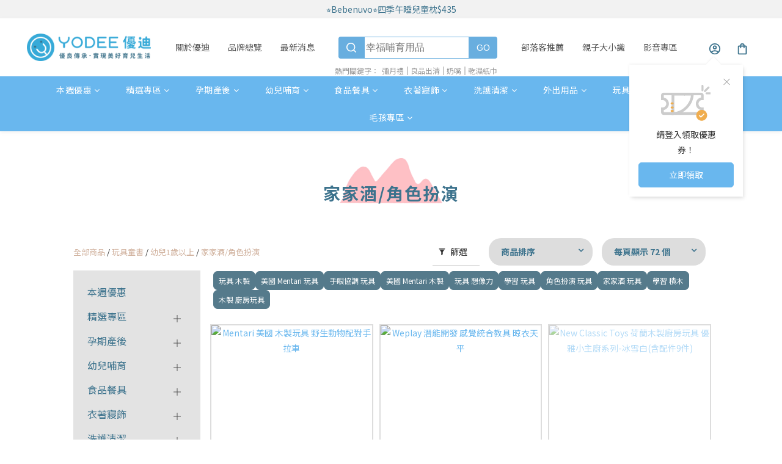

--- FILE ---
content_type: text/html; charset=utf-8
request_url: https://www.yodee.com.tw/categories/%E5%AE%B6%E5%AE%B6%E9%85%92%E8%A7%92%E8%89%B2%E6%89%AE%E6%BC%94
body_size: 129428
content:
<!DOCTYPE html>
<html lang="zh-hant">

<head>
  <!-- prefetch dns -->
<meta http-equiv="x-dns-prefetch-control" content="on">
<link rel="dns-prefetch" href="https://cdn.shoplineapp.com">
<link rel="preconnect" href="https://cdn.shoplineapp.com" crossorigin>
<link rel="dns-prefetch" href="https://shoplineimg.com">
<link rel="preconnect" href="https://shoplineimg.com">
<link rel="dns-prefetch" href="https://shoplineimg.com">
<link rel="preconnect" href="https://shoplineimg.com" title="image-service-origin">

  <link rel="preload" href="https://cdn.shoplineapp.com/s/javascripts/currencies.js" as="script">





<!-- Wrap what we need here -->


<!-- SEO -->
  
      <title>家家酒玩具/角色扮演玩具</title>

      <meta name="keywords" content="家家酒玩具,角色扮演玩具">

      <meta name="description" content="滿足孩子扮廚師的夢想！家家酒玩具、角色扮演玩具 YODEE 優迪 推薦New Classic Toys 廚房玩具、Stokke 多功能遊戲桌、Skip Hop 互動式玩具，激發寶寶創造力與想像力，透過趣味角色扮演，學習社交與日常技能，快樂成長！">



<!-- Meta -->
  
      <meta property="og:title" content="家家酒玩具/角色扮演玩具"/>

      <meta property="og:url" content="https://www.yodee.com.tw/categories/家家酒角色扮演">
      <link rel="canonical" href="https://www.yodee.com.tw/categories/家家酒角色扮演">
      <meta property="og:description" content="滿足孩子扮廚師的夢想！家家酒玩具、角色扮演玩具 YODEE 優迪 推薦New Classic Toys 廚房玩具、Stokke 多功能遊戲桌、Skip Hop 互動式玩具，激發寶寶創造力與想像力，透過趣味角色扮演，學習社交與日常技能，快樂成長！"/>

  <meta property="og:image" content="https://img.shoplineapp.com/media/image_clips/63465434f4df660031853ddc/original.png?1665553460"/>



    <script type="application/ld+json">
    {"@context":"https://schema.org","@type":"WebSite","name":"YODEE 優迪","url":"https://www.yodee.com.tw"}
    </script>


<!-- locale meta -->


  <meta name="viewport" content="width=device-width, initial-scale=1.0, viewport-fit=cover">
<meta name="mobile-web-app-capable" content="yes">
<meta name="format-detection" content="telephone=no" />
<meta name="google" value="notranslate">

<!-- Shop icon -->
  <link rel="shortcut icon" type="image/png" href="https://img.shoplineapp.com/media/image_clips/627cd8c1a6f4190027ef6f8b/original.png?1652349120">




<!--- Site Ownership Data -->
    <meta name="facebook-domain-verification" content="6xhnul5uo78t1ze0uzvn0vkli1dgd0">
    <meta name="google-site-verification" content="TE5p-Cmtsw1U88nXEymKi3XASMw3erQDKJs2X5exl4g">
<!--- Site Ownership Data End-->

<!-- Styles -->

      <link rel="stylesheet" media="all" href="https://cdn.shoplineapp.com/assets/v1_legacy/application-8f2d23e5a23bf8e7a8490bc18567dec8f3e2c759471b2651b67a18fcd00d3d85.css" onload="" />

      <link rel="stylesheet" media="all" href="https://cdn.shoplineapp.com/assets/v1_legacy/shop-fc1d301b1064b0da7d6d73264478609a0b0126ba73a2a07e4c15136d7166b251.css" onload="" />

    <style>
      @charset "UTF-8";basic-popover.cart-over-limit{right:160px}@media screen and (max-width:1199px){basic-popover.cart-over-limit{top:80px;right:227px}}@media screen and (max-width:991px){basic-popover.cart-over-limit{left:auto}}@media screen and (max-width:320px){basic-popover.cart-over-limit{right:208px}}.basic-popover-desktop,.member-referral-customer-popup-desktop{position:absolute;background-color:#fff;width:186px;height:auto;box-shadow:3px 4px 6px -1px rgba(0,0,0,.1),0 2px 4px -1px rgba(0,0,0,.06),-1px -2px 4px -1px rgba(0,0,0,.06);transform:translate(-129px,15px)}.basic-popover-desktop::before,.member-referral-customer-popup-desktop::before{content:"";position:absolute;width:0;height:0;box-sizing:border-box;border:1rem solid #000;border-color:transparent transparent #fff #fff;top:2px;left:152px;transform-origin:0 0;transform:rotate(135deg);box-shadow:-3px 3px 4px -3px rgba(0,0,0,.1)}.basic-popover-desktop .body,.member-referral-customer-popup-desktop .body{display:flex;flex-direction:column;justify-content:space-between;align-items:center;padding:15px;height:100%}.basic-popover-desktop .body .close-section,.member-referral-customer-popup-desktop .body .close-section{cursor:pointer;display:flex;align-self:flex-end;padding:5px;color:#a1a1a1}.basic-popover-desktop .body .close-button,.member-referral-customer-popup-desktop .body .close-button{position:absolute;width:25px;height:25px;top:15px;right:15px}.basic-popover-desktop .body .close-button:after,.basic-popover-desktop .body .close-button:before,.member-referral-customer-popup-desktop .body .close-button:after,.member-referral-customer-popup-desktop .body .close-button:before{position:absolute;right:11px;top:6px;content:"";height:14px;width:1px}.basic-popover-desktop .body .close-button:before,.member-referral-customer-popup-desktop .body .close-button:before{transform:rotate(45deg)}.basic-popover-desktop .body .close-button:after,.member-referral-customer-popup-desktop .body .close-button:after{transform:rotate(-45deg)}.basic-popover-desktop .body .description,.member-referral-customer-popup-desktop .body .description{width:112px;text-align:center;margin-bottom:8px}.basic-popover-desktop .body .description .icon,.member-referral-customer-popup-desktop .body .description .icon{width:81px;height:77px}.basic-popover-desktop .body .action-button,.member-referral-customer-popup-desktop .body .action-button{color:#fff;background-color:#69b7ee;border-radius:.5rem;padding:7px;width:156px;border:none;font-size:14px;text-align:center}.basic-popover-mobile,.member-referral-customer-popup-mobile{background-color:#69b7ee;margin:0;padding:0}.basic-popover-mobile .member-referral-link,.member-referral-customer-popup-mobile .member-referral-link{display:flex;align-items:center;color:#fff!important;font-size:14px}.basic-popover-mobile .member-referral-link .icon,.member-referral-customer-popup-mobile .member-referral-link .icon{margin-right:12px;font-size:20px}.basic-popover-mobile .member-referral-link:hover,.member-referral-customer-popup-mobile .member-referral-link:hover{color:#fff!important}.welcome-referral-modal-window{z-index:1102!important}.welcome-referral-modal-window .scroll-area{max-height:calc(50vh)}.welcome-referral-modal-window .confirm-bar{padding:15px}.welcome-referral-modal-window .modal-dialog{margin:0 20px}.welcome-referral-modal-window .modal-content{border-radius:0}.welcome-referral-modal-backdrop{z-index:1101!important}#get-welcome-member-referral-credits{display:flex;flex-direction:column;justify-content:center;align-items:center;padding:15px}#get-welcome-member-referral-credits .close-section{cursor:pointer;display:flex;align-self:flex-end;padding:5px;color:#a1a1a1}#get-welcome-member-referral-credits .close-section .close-button{position:absolute;width:25px;height:25px;top:15px;right:15px;color:none;background:0 0;border:none;border-radius:0}#get-welcome-member-referral-credits .close-section .close-button:after,#get-welcome-member-referral-credits .close-section .close-button:before{position:absolute;right:11px;top:6px;content:"";height:14px;width:1px;background-color:#333}#get-welcome-member-referral-credits .close-section .close-button:before{transform:rotate(45deg)}#get-welcome-member-referral-credits .close-section .close-button:after{transform:rotate(-45deg)}#get-welcome-member-referral-credits img{width:168px;height:180px;margin-bottom:20px;margin-top:15px}#get-welcome-member-referral-credits .body{display:flex;flex-direction:column;justify-content:center;align-items:center;text-align:center;max-width:428px}@media (max-width:767px){#get-welcome-member-referral-credits .body{max-width:100%}}#get-welcome-member-referral-credits .body .title{font-size:23px;font-weight:700;margin-bottom:10px}#get-welcome-member-referral-credits .body .content{font-size:14px;width:100%;margin-bottom:20px}#get-welcome-member-referral-credits .body .continue{display:block;width:175px;color:#fff;background-color:#69b7ee;border-radius:3px;padding:7px;text-align:center;border:none;margin-bottom:15px;font-size:14px;cursor:pointer}@media (max-width:767px){#get-welcome-member-referral-credits .body .continue{width:100%}}.welcome-referral-modal-window .modal-content{border-radius:6px}#get-welcome-member-referral-credits .close-section{display:none}#get-welcome-member-referral-credits .body .title{font-size:22px}#get-welcome-member-referral-credits .body .continue{padding:7px 0}.basic-popover-desktop .body .close-button:after,.basic-popover-desktop .body .close-button:before,.member-referral-customer-popup-desktop .body .close-button:after,.member-referral-customer-popup-desktop .body .close-button:before{background-color:#979797}.basic-popover-desktop .body .action-button,.member-referral-customer-popup-desktop .body .action-button{padding:7px 0}#MenuPanel .MenuPanel-section ul:not(:last-child){border-bottom-width:1px;border-bottom-style:solid;padding-bottom:15px;position:relative}#MenuPanel .MenuPanel-section ul:not(:last-child):after,#MenuPanel .MenuPanel-section ul:not(:last-child):before{content:"";position:absolute;bottom:-1px;width:15px;border-bottom-width:1px;border-bottom-style:solid}#MenuPanel .MenuPanel-section ul:not(:last-child):before{left:0}#MenuPanel .MenuPanel-section ul:not(:last-child):after{right:0}#MenuPanel .MenuPanel-section ul li:hover>a{line-height:initial}#MenuPanel .MenuPanel-section-header:first-child{display:none}.CartPanel-section .addon-cart-item{padding:15px}.CartPanel-section .addon-cart-item:not(:last-child){border-bottom-width:1px;border-bottom-style:solid}.CartPanel-section .addon-cart-item .promotion-label{display:inline-block;vertical-align:top}.CartPanel-section .cart-items{overflow:auto;position:relative}.CartPanel-section .cart-items>.cart-item-container:not(:first-child){position:relative;border-top-width:1px;border-top-style:solid}.CartPanel-section .cart-items>.cart-item-container:not(:first-child):after,.CartPanel-section .cart-items>.cart-item-container:not(:first-child):before{content:"";position:absolute;top:-1px;width:15px;border-top-width:1px;border-top-style:solid}.CartPanel-section .cart-items>.cart-item-container:not(:first-child):before{left:0}.CartPanel-section .cart-items>.cart-item-container:not(:first-child):after{right:0}.CartPanel-section .cart-item{border:none;position:relative;padding-bottom:40px}.CartPanel-section .cart-item .title{font-size:13px;padding-bottom:2px}.CartPanel-section .cart-item .variation{font-size:14px}.CartPanel-section .cart-item .price-details{position:absolute;bottom:10px;font-size:14px}.CartPanel-section .cart-item .cart-item-content{width:-o-calc(100% - 60px)!important;width:-ms-calc(100% - 60px)!important;width:calc(100% - 60px)!important}.CartPanel-section .cart-item .remove a{float:none;color:#858585;text-indent:-9999px;text-align:left;width:16px;position:absolute;right:12px;bottom:11px}.CartPanel-section .cart-item .remove a:before{content:"\f014";font-family:FontAwesome;position:absolute;right:2px;text-indent:0}.CartPanel-section .cart-item .item-variation{display:inline-block;position:relative;font-weight:700}.CartPanel-section .cart-item .item-variation .space-variation:before{content:",";margin-right:7px}.cart-chkt-btn{font-weight:400}.cart-chkt-btn:hover:not(.insufficient-point){background:0 0!important;border-top-width:1px;border-top-style:solid;border-bottom-width:1px;border-bottom-style:solid}.cart-mask{opacity:.3}.CartPanel-hint{min-height:160px;display:flex;align-items:center;justify-content:center}@media (min-width:1200px){#cart-panel{width:300px;left:auto!important;right:-280px!important;height:auto;overflow:visible;transition:.5s;z-index:50;opacity:0}#cart-panel .cart-items{min-height:28px;max-height:486px}#cart-panel .cart-items::-webkit-scrollbar{width:6px}#cart-panel .cart-items::-webkit-scrollbar-track{background:rgba(241,241,241,.15)}#cart-panel .cart-items::-webkit-scrollbar-thumb{background:#999;border-radius:3px}#cart-panel .cart-items::-webkit-scrollbar-thumb:hover{background:#666}#cart-panel.is-open{right:5%!important;opacity:1}.cart-mask{opacity:0}}@media (max-width:1199px){.cart-chkt-btn-cont:not(.PromotionCart-panel.cart-chkt-btn-cont){position:absolute;bottom:0;width:100%}.CartPanel-section .cart-items{position:absolute;max-height:calc(100% - 64px);top:0;overflow-y:auto;width:100%}.ios .CartPanel-section .cart-items{max-height:calc(100% - 64px)}.CartPanel-hint{min-height:100vh}}.ProductList-container .ProductList-categoyBanner,.PromotionPage-container .ProductList-categoyBanner,body.products.index .ProductList-categoyBanner{display:none}.ProductList-container .ProductDetail-breadcrumb a,.ProductList-container .ProductList-breadcrumb a,.PromotionPage-container .ProductDetail-breadcrumb a,.PromotionPage-container .ProductList-breadcrumb a,body.products.index .ProductDetail-breadcrumb a,body.products.index .ProductList-breadcrumb a{position:relative}.ProductList-container .ProductDetail-breadcrumb a:after,.ProductList-container .ProductList-breadcrumb a:after,.PromotionPage-container .ProductDetail-breadcrumb a:after,.PromotionPage-container .ProductList-breadcrumb a:after,body.products.index .ProductDetail-breadcrumb a:after,body.products.index .ProductList-breadcrumb a:after{content:"";position:absolute;left:50%;right:50%;bottom:-3px;border-bottom-width:2px;border-bottom-style:solid}.ProductList-container .ProductDetail-breadcrumb a:hover:after,.ProductList-container .ProductList-breadcrumb a:hover:after,.PromotionPage-container .ProductDetail-breadcrumb a:hover:after,.PromotionPage-container .ProductList-breadcrumb a:hover:after,body.products.index .ProductDetail-breadcrumb a:hover:after,body.products.index .ProductList-breadcrumb a:hover:after{left:0;right:0}.ProductList-container .ProductList-info .Label,.PromotionPage-container .ProductList-info .Label,body.products.index .ProductList-info .Label{font-size:20px;padding:15px 0 25px}.ProductList-container .ProductList-settings,.PromotionPage-container .ProductList-settings,body.products.index .ProductList-settings{display:none}.ProductList-container .ProductList-select,.PromotionPage-container .ProductList-select,body.products.index .ProductList-select{float:right}.ProductList-container .ProductList-select .select-filter,.ProductList-container .ProductList-select .select-sort,.PromotionPage-container .ProductList-select .select-filter,.PromotionPage-container .ProductList-select .select-sort,body.products.index .ProductList-select .select-filter,body.products.index .ProductList-select .select-sort{margin-right:15px}.ProductList-container .ProductList-select .select-filter,.ProductList-container .ProductList-select .select-limit,.ProductList-container .ProductList-select .select-sort,.PromotionPage-container .ProductList-select .select-filter,.PromotionPage-container .ProductList-select .select-limit,.PromotionPage-container .ProductList-select .select-sort,body.products.index .ProductList-select .select-filter,body.products.index .ProductList-select .select-limit,body.products.index .ProductList-select .select-sort{float:left;width:170px;position:relative}.ProductList-container .ProductList-select .select-filter:after,.ProductList-container .ProductList-select .select-limit:after,.ProductList-container .ProductList-select .select-sort:after,.PromotionPage-container .ProductList-select .select-filter:after,.PromotionPage-container .ProductList-select .select-limit:after,.PromotionPage-container .ProductList-select .select-sort:after,body.products.index .ProductList-select .select-filter:after,body.products.index .ProductList-select .select-limit:after,body.products.index .ProductList-select .select-sort:after{content:"\f107";font-family:FontAwesome;position:absolute;right:5px;top:8px}.ProductList-container .ProductList-select span,.PromotionPage-container .ProductList-select span,body.products.index .ProductList-select span{display:block;padding:10px 20px;position:relative;cursor:pointer;min-height:38px}.ProductList-container .ProductList-select span:after,.PromotionPage-container .ProductList-select span:after,body.products.index .ProductList-select span:after{content:"";position:absolute;left:0;right:0;bottom:0;border-bottom:1px solid #aaa}.ProductList-container .ProductList-select>div:hover ul,.PromotionPage-container .ProductList-select>div:hover ul,body.products.index .ProductList-select>div:hover ul{display:block}.ProductList-container .ProductList-select ul,.PromotionPage-container .ProductList-select ul,body.products.index .ProductList-select ul{background:#fff;border:1px solid #ededed;position:absolute;left:0;right:0;z-index:19;margin-top:-1px;cursor:pointer;display:none}.ProductList-container .ProductList-select ul li,.PromotionPage-container .ProductList-select ul li,body.products.index .ProductList-select ul li{list-style:none;padding:9px 10px}.ProductList-container .ProductList-select ul li:hover,.PromotionPage-container .ProductList-select ul li:hover,body.products.index .ProductList-select ul li:hover{color:#fff}@media (min-width:768px){.ProductList-container .ProductList-categoryMenu.is-collapsed .ProductList-nestedList-dropdown,.PromotionPage-container .ProductList-categoryMenu.is-collapsed .ProductList-nestedList-dropdown,body.products.index .ProductList-categoryMenu.is-collapsed .ProductList-nestedList-dropdown{display:none}}@media (max-width:767px){.ProductList-container .ProductList-categoryMenu.is-mobile-collapsed .ProductList-nestedList-dropdown,.PromotionPage-container .ProductList-categoryMenu.is-mobile-collapsed .ProductList-nestedList-dropdown,body.products.index .ProductList-categoryMenu.is-mobile-collapsed .ProductList-nestedList-dropdown{display:none}}@media (min-width:992px){.ProductList-container .ProductList-list+.text-center,.PromotionPage-container .ProductList-list+.text-center,body.products.index .ProductList-list+.text-center{text-align:right}}@media (max-width:767px){.ProductList-container .ProductList-info .Label,.PromotionPage-container .ProductList-info .Label,body.products.index .ProductList-info .Label{float:none;padding-bottom:8px}.ProductList-container .ProductList-info+.row,.PromotionPage-container .ProductList-info+.row,body.products.index .ProductList-info+.row{margin:0 -17px}.ProductList-container .ProductList-list .Product-item,.ProductList-container .ProductList-list .product-item,.PromotionPage-container .ProductList-list .Product-item,.PromotionPage-container .ProductList-list .product-item,body.products.index .ProductList-list .Product-item,body.products.index .ProductList-list .product-item{padding:5px 1.5px 15px}.ProductList-container .ProductList-select,.PromotionPage-container .ProductList-select,body.products.index .ProductList-select{display:flex;float:none}.ProductList-container .ProductList-select .select-sort,.PromotionPage-container .ProductList-select .select-sort,body.products.index .ProductList-select .select-sort{width:100%;margin-right:5%}.ProductList-container .ProductList-select .select-filter,.ProductList-container .ProductList-select .select-limit,.PromotionPage-container .ProductList-select .select-filter,.PromotionPage-container .ProductList-select .select-limit,body.products.index .ProductList-select .select-filter,body.products.index .ProductList-select .select-limit{width:100%}.ProductList-container .ProductList-select span,.PromotionPage-container .ProductList-select span,body.products.index .ProductList-select span{font-size:13px}}.ProductList-select{flex-flow:wrap}.ProductList-select .select-limit,.ProductList-select .select-sort{flex:1}.ProductList-select category-filter-button{flex-basis:100%}.ProductList-select category-filter-button .advance-filter-button{padding:10px 20px 10px 10px;min-height:38px;border-bottom-color:#aaa}.ProductList-select category-filter-button .advance-filter-button svg{margin:0 8px 0 0}.ProductList-select category-filter-button .advance-filter-button:hover{border-bottom-color:#69b7ee;color:#69b7ee}.ProductList-select category-filter-button .advance-filter-button:hover svg{fill:#69b7ee}@media (max-width:368px){.ProductList-select category-filter-button .advance-filter-button{max-width:100%}}@media (max-width:767px){.ProductList-select category-filter-button .advance-filter-button,.ProductList-select category-filter-button .shop-setting-wrapper{margin:0;width:100%}}.advance-filter-tag-container .clear-all-button{color:#aaa}.category-advance-filter{margin:0 15px;padding:16px 0 0 0;border-top:solid 1px #ddd}.category-advance-filter .title{display:none}.category-advance-filter .apply-button{min-height:38px;border-radius:2px;background-color:#69b7ee}.category-advance-filter .filter-data .clear-button{color:#aaa}.category-advance-filter .filter-data .filter-item label{color:#888}.category-advance-filter .filter-data .filter-item label input[type=checkbox]{margin-top:5px;height:12px}.category-advance-filter .filter-data .filter-item label input[type=checkbox]::before{min-height:12px;width:12px;height:12px;border-color:#888}.category-advance-filter .filter-data .filter-item label input[type=checkbox]:checked::after{padding:12px;background-color:#4383f0;color:#fff;font-size:14px}.category-advance-filter .filter-data .filter-price-range{flex-wrap:wrap}.category-advance-filter .filter-data .filter-price-range input{outline:0}.category-advance-filter .filter-data .filter-price-range input:focus,.category-advance-filter .filter-data .filter-price-range input:hover{border:solid 1px #69b7ee}@media (min-width:1200px){.category-advance-filter .filter-data .filter-price-range{flex-wrap:nowrap}}.trial-order-dialog .description{color:#5b5b5b}body.pages.show.express-checkout-page{margin-bottom:90px}body.pages.show.express-checkout-page ol,body.pages.show.express-checkout-page ul{margin-left:0;padding-left:56px;list-style-position:outside}body.pages.show.express-checkout-page #Content{visibility:visible;padding-top:0}body.pages.show.express-checkout-page .available-time-disabled{background:#ddd;color:#b0b0b0;border-color:#ddd}*{font-family:andy-money,Noto Sans,Mitr,Athiti,Noto Sans TC,Noto Sans SC,system-ui,-apple-system,Segoe UI,sans-serif}li,ul{margin:0;padding:0;list-style-position:outside}li.pagination,ul.pagination{padding-left:0}h1{font-size:28px;line-height:1.24}h2{font-size:24px;line-height:1.24}h3{font-size:20px;line-height:1.24}h4{font-size:18px;line-height:1.24}p{margin:0;padding:0}.block-inner{width:1400px;max-width:100%;margin:0 auto;padding:10px 20px}body{font-size:14px}#Content{overflow:hidden}#Content .container{width:100%;padding:0}@media (max-width:767px){#Content .FormBuilder-container{padding-left:8px;padding-right:8px}}@media screen and (min-width:768px){#Content{padding-top:50px}}@media (min-width:1200px){body.home.index #Content{padding-top:0}}.NavigationBar~#Content{padding-top:80px;padding-bottom:40px}@media (max-width:1199px){.NavigationBar~#Content{padding-top:60px}}li.List-item{list-style:none}.NavigationBar.mod-desktop .NavigationBar-logo:nth-child(2){display:none}.sidr{width:280px}.sidr ul li a,.sidr ul li span{text-transform:unset}.owl-theme:not(.addon-items-row) .owl-nav.disabled+.owl-dots{margin-top:0;position:absolute;right:15px;bottom:15px}.owl-theme:not(.addon-items-row) .owl-dots .owl-dot{display:block;margin:10px 0}.owl-theme:not(.addon-items-row) .owl-dots .owl-dot span{background:#fff;border:1px solid #eee}.hide-carousel-nav.owl-carousel.owl-theme .owl-nav{display:none}.Grid-item-title{font-size:24px;line-height:1.5;text-transform:none;padding:10px 0 53px 0}.Grid-item-title *{line-height:100%}.Grid-item-title>:last-child{position:relative}.Grid-item-title>:last-child:after{content:"";position:absolute;left:0;bottom:-20px;width:25px;border-bottom-width:3px;border-bottom-style:solid}.Grid-item-title>:last-child[style*="text-align: center;"]:after{left:50%;margin-left:-12.5px}.Grid-item-title>:last-child[style*="text-align: left;"]:after{left:0}.Grid-item-title>:last-child[style*="text-align: right;"]:after{left:auto;right:0}.Grid-item-title+.Grid-item-content p:last-child:after{display:none}.Grid-item-content p{line-height:1.5}.Grid-h1_tag-item h1{line-height:1.5}.Grid-item ol,.Grid-item ul{margin-left:0;padding-left:calc(56px + 5px)}.Grid-item ol.pagination,.Grid-item ul.pagination{padding-left:0}.sl-goto-top{width:34px;height:34px;background:#fff;border-width:1px;border-style:solid;border-color:#e7e7e7;z-index:10;text-align:center;display:block!important;opacity:0;transition:.4s;bottom:65px;right:20px}.sl-goto-top:hover{background:#fff!important}.sl-goto-top:before{content:"";width:12px;height:12px;border-left:2px solid #8a8a8a;border-top:2px solid #8a8a8a;position:absolute;left:10px;top:10px;transform:rotate(45deg)}.sl-goto-top:after{content:"";height:14px;border-left:2px solid #8a8a8a;position:absolute;left:15px;top:11px}.sl-goto-top.active{opacity:1}.quick-cart-item:hover .boxify-image-wrapper .boxify-image:after{content:"";position:absolute;left:0;right:0;top:0;bottom:0}.quick-cart-item.available-time-over .btn-add-to-cart,.quick-cart-item.coming-soon .btn-add-to-cart{display:none}.product-item .boxify-image-wrapper .btn-add-to-cart{background:#fff;color:#333;left:10px;right:10px;bottom:10px;width:auto;height:40px;border-radius:3px;opacity:1;transition:.4s}.product-item .boxify-image-wrapper .btn-add-to-cart:hover{color:#fff}.product-item .info-box{height:auto;margin:0 auto}.product-item .title{text-align:center;margin-bottom:4px}.product-item .price{text-align:center}.product-item .price-sale,.product-item .price:not(.price-crossed),.product-item .redeem-point{font-size:16px;font-weight:700}.product-item .price:not(.price-sale):not(.price-crossed){color:#333}.product-item .price-crossed{color:#888;margin-bottom:5px}.member-price-tip{margin:0}.member-price-tip a,.member-price-tip a .price,.member-price-tip a .tip{color:#888!important;font-weight:400!important;font-size:13px!important}.member-price-tag,.product-customized-labels{z-index:10;font-size:10px;padding:5px}.btn-add-to-cart.mobile-cart{background-color:#f7f7f7;border-color:#f7f7f7}.btn-add-to-cart.mobile-cart.not-in-available-time,.btn-add-to-cart.mobile-cart.sold-out-item{background-color:#f7f7f7;border-color:#f7f7f7}.btn-add-to-cart.mobile-cart.not-in-available-time i,.btn-add-to-cart.mobile-cart.sold-out-item i{color:#888}.available-time-content,.sold-out-item-content{background:rgba(150,150,150,.6);margin-top:-22px;z-index:10;border-radius:0}.ProductList-container .tit-category{display:none;border-bottom-width:3px;border-bottom-style:solid;padding:15px 15px 20px;margin:0}.ProductList-categoryMenu{padding:15px}.ProductList-categoryMenu .List-item a{color:#333;position:relative;font-size:16px;-webkit-font-smoothing:antialiased;padding:8px;padding-right:25px;word-break:break-word}.ProductList-categoryMenu .List-item .List-item a{color:#888}.ProductList-categoryMenu .fa{position:absolute;right:0;top:0;bottom:0;padding:10px;margin:0}select{-webkit-appearance:none;-moz-appearance:none}select::-ms-expand{display:none}.ProductList-settings select{border:none;border-bottom:1px solid #aaa;box-shadow:none}.ProductList-info{padding:0 5px;margin-bottom:8px}.ProductList-info .Label{float:left}.ProductList-info .ProductList-settings>span{display:inline-block;position:relative}.ProductList-info .ProductList-settings>span:before{content:"";position:absolute;right:13px;bottom:0;width:15px;border-bottom:1px solid #fff}.ProductList-info .ProductList-settings>span:after{content:"\f107";font-family:FontAwesome;position:absolute;right:13px;top:6px}.ProductList-list .Product-item,.ProductList-list .product-item{padding:5px 5px 15px}.no-cat .left-c-box{display:none}.no-cat .right-c-box{width:100%}.no-cat .ProductList-list .product-item{width:25%}.quick-cart-cancel-holder .quick-cart-cancel{background:0 0;border:none;color:#d6d6d6;font-size:20px}.bn-cat img{width:100%}.form-control{border:1px solid #d6d6d6;box-shadow:none;border-radius:3px;height:38px}.form-control:focus{border-color:#d6d6d6}.input-group-btn:first-child>.btn,.input-group-btn:first-child>.btn-group,.input-group-btn:last-child>.btn,.input-group-btn:last-child>.btn-group{height:38px}.input-group-btn>.btn:active,.input-group-btn>.btn:focus,.input-group-btn>.btn:hover{z-index:1}.input-group-btn+input{border-left:none;border-right:none}.btn-default.active,.btn-default.focus,.btn-default:active,.btn-default:focus,.btn-default:hover{color:#000;background:0 0;border-color:#d6d6d6}.arrow-select{position:absolute;z-index:4;margin:11px 0 0 -24px}.addon-promotions-container .addon-promotions-header{background:#d6d6d6}.addon-promotions-container .addon-promotion-item-wrapper img{border-color:#d6d6d6}.addon-promotions-container .addon-promotion-item-wrapper .addon-selected img{border-color:#40366c}.addon-promotions-container .quantity-container .input-group{margin-bottom:0}.btn-color-primary{border-width:1px;border-style:solid}.btn-color-primary:hover{background-color:#fff}.btn:not(.btn-success):not(.btn-buy-now){border-radius:3px}.btn:not(.btn-success):not(.btn-buy-now).focus,.btn:not(.btn-success):not(.btn-buy-now):focus,.btn:not(.btn-success):not(.btn-buy-now):hover{background:#fff}.Back-in-stock-addItem-block .btn:not(.is-active){border-radius:3px}.Back-in-stock-addItem-block .btn:not(.is-active).focus,.Back-in-stock-addItem-block .btn:not(.is-active):focus,.Back-in-stock-addItem-block .btn:not(.is-active):hover{background:#fff}.btn-custom{font-weight:400}.search-noresult{text-align:center;width:100%;margin-top:35px}.search-noresult input{border:none;border-bottom:1px solid #aaa;width:200px;outline:0}.section-title{text-align:center;font-size:22px;padding:10px 0 25px;margin-bottom:28px;position:relative;color:#666;letter-spacing:3px}.section-title:after{content:"";position:absolute;left:50%;bottom:-3px;width:25px;margin-left:-12.5px;border-bottom-width:3px;border-bottom-style:solid}.share-box .action-title{display:inline-block;vertical-align:middle;text-transform:none;margin:0 10px 0 0}.share-box .share-buttons{display:inline-block;vertical-align:middle}.variant-gallery-scroll-container{overflow:hidden;max-height:100%}.variant-gallery.no-arrow{padding:0}.modal-dialog .product-info .title{display:-webkit-box;-webkit-line-clamp:2;-webkit-box-orient:vertical;overflow:hidden;margin:0 0 20px}.modal-dialog .product-info>.hidden-xs,.modal-dialog .product-info>.visible-xs{text-align:center}.modal-dialog .product-info>.hidden-xs>*,.modal-dialog .product-info>.visible-xs>*{text-align:left}.modal-dialog .product-info .form-inline .input-group{margin-bottom:10px}.selectpicker{-webkit-appearance:none;-moz-appearance:none;background:0 0;padding-right:30px;position:relative;z-index:5}.select-cart-form,.selector-wrapper{display:block;position:relative;z-index:5}.select-cart-form.mb-5,.selector-wrapper.mb-5{margin-bottom:5px}.select-cart-form select,.selector-wrapper select{padding-right:30px!important;position:relative}.select-cart-form:after,.selector-wrapper:after{content:"\f078";font-family:FontAwesome;position:absolute;z-index:4;top:50%;right:15px;transform:translateY(-50%);line-height:1.4;pointer-events:none}.dynamic-delivery-form:after{transform:translateY(10%)}#product-page-checkout .select-cart-form select{width:100%!important;margin:0!important}.product-info .price-sale{display:inline-block;vertical-align:bottom;margin-right:15px}.product-info .price-regular{margin:0 0 3px;display:inline-block;vertical-align:bottom;font-size:13px}.product-info .price-regular:not(.price-crossed){color:#333!important}.product-info .price-crossed{color:#aaa}.product-info .price-regular:not(.price-crossed),.product-info .price-sale,.product-info .price>span{font-size:18px;font-weight:700}.Product-info{max-width:300px;margin:0 auto}.quick-cart-body .product-info,.quick-cart-mobile-header .product-info{padding-left:15px}.ProductDetail-product-info .price-box>.price,.quick-cart-body .price,.quick-cart-mobile-header .price{word-break:break-word;white-space:normal}.quick-cart-body .product-images,.quick-cart-mobile-header .product-images{padding-right:15px}.quick-cart-mobile-header{margin-top:10px}.quick-cart-mobile-header .product-images{width:200px}.quick-cart-mobile-header .product-info{width:-o-calc(100% - 200px);width:-ms-calc(100% - 200px);width:calc(100% - 200px)}.buy-now-preorder-hint,.variation_title{color:#aaa;font-size:13px}.Util-cssToggle .Toggle-expanded{padding:0 10px;border:1px solid #eee;border-radius:4px;color:#aaa}.Util-cssToggle~.Util-cssToggleLabel{display:inline-block;margin:20px auto 0;color:#aaa;border:1px solid #eee;border-radius:4px}.Util-cssToggle~.Util-cssToggleLabel :before{position:static;margin-left:5px;margin-top:2px}.Util-cssToggle~.Util-cssToggleLabel+div{border-top:1px solid #eee;margin-top:20px;padding-top:20px}.quick-cart-cancel-holder{display:none}.variant-gallery-stage{position:relative}.quick-cart-body .variant-gallery-stage>a:last-child{background:rgba(3,3,3,.6);color:#fff;position:absolute;right:0;bottom:0;font-size:12px;padding:3px 10px 3px 10px}.quick-cart-body .variant-gallery-stage>a:last-child:hover{color:#fff}.messagetobuy{color:#aaa;font-size:14px;font-style:normal;text-align:center;margin:8px 0 8px}@media (min-width:768px){.modal.QuickCart-modal{height:100%;overflow:visible;top:47%;max-height:calc(100vh - 180px)}}.modal.QuickCart-modal .product-info .btn-quick-cart-add-to-cart.btn{margin-bottom:0;height:38px}.modal .variant-image{width:50px;height:50px}.modal .variant-gallery-control{line-height:50px}span[ng-if=reachedPurchaseLimit] .out-of-stock{clear:both;padding-bottom:20px}.Grid-row-wrapper{overflow:auto}.Product-item.multi-image .Image-boxify-image{transition:.4s;top:0}.Product-item.multi-image .Image-boxify-image:nth-child(2){position:absolute;opacity:0;visibility:hidden}.Product-item.multi-image .member-price-tag~.Image-boxify-image:nth-child(2),.Product-item.multi-image .product-customized-labels~.Image-boxify-image:nth-child(2){position:relative;opacity:1;visibility:visible}.Product-item.multi-image .member-price-tag~.Image-boxify-image:nth-child(3),.Product-item.multi-image .product-customized-labels~.Image-boxify-image:nth-child(3){position:absolute;opacity:0;visibility:hidden}body:not(.ios) .Product-item.multi-image:hover .Image-boxify-image:nth-child(1){position:absolute;opacity:0;visibility:hidden}body:not(.ios) .Product-item.multi-image:hover .Image-boxify-image:nth-child(2){position:relative;opacity:1;visibility:visible}body:not(.ios) .Product-item.multi-image:hover .member-price-tag~.Image-boxify-image:nth-child(2),body:not(.ios) .Product-item.multi-image:hover .product-customized-labels~.Image-boxify-image:nth-child(2){position:absolute;opacity:0;visibility:hidden}body:not(.ios) .Product-item.multi-image:hover .member-price-tag~.Image-boxify-image:nth-child(3),body:not(.ios) .Product-item.multi-image:hover .product-customized-labels~.Image-boxify-image:nth-child(3){position:relative;opacity:1;visibility:visible}body:not(.ios) .quick-cart-item:hover .boxify-image-wrapper.multi-image .boxify-image:nth-child(1){position:absolute;opacity:0;visibility:hidden}body:not(.ios) .quick-cart-item:hover .boxify-image-wrapper.multi-image .boxify-image:nth-child(2){position:relative;opacity:1;visibility:visible}body:not(.ios) .quick-cart-item:hover .boxify-image-wrapper.multi-image .member-price-tag~.boxify-image:nth-child(2),body:not(.ios) .quick-cart-item:hover .boxify-image-wrapper.multi-image .product-customized-labels~.boxify-image:nth-child(2){position:absolute;opacity:0;visibility:hidden}body:not(.ios) .quick-cart-item:hover .boxify-image-wrapper.multi-image .member-price-tag~.boxify-image:nth-child(3),body:not(.ios) .quick-cart-item:hover .boxify-image-wrapper.multi-image .product-customized-labels~.boxify-image:nth-child(3){position:relative;opacity:1;visibility:visible}.product-item .multi-image .boxify-image{transition:.4s;top:0}.product-item .multi-image .boxify-image:nth-child(2){position:absolute;opacity:0;visibility:hidden}.product-item .multi-image .member-price-tag~.boxify-image:nth-child(2),.product-item .multi-image .product-customized-labels~.boxify-image:nth-child(2){position:relative;opacity:1;visibility:visible}.product-item .multi-image .member-price-tag~.boxify-image:nth-child(3),.product-item .multi-image .product-customized-labels~.boxify-image:nth-child(3){position:absolute;opacity:0;visibility:hidden}page-item-instagram>div:nth-child(2)>div:nth-child(1){padding:5px 10px 15px}page-item-instagram>div:nth-child(2)>div:nth-child(1) #instagram-username{margin-left:10px}page-item-instagram>div:nth-child(2)>div:nth-child(2){padding:5px 15px}page-item-instagram>div:nth-child(2)>div:nth-child(2)>div{padding:1px;vertical-align:top}page-item-instagram .instagram-post .like{text-align:center;padding-top:12px;margin-bottom:20px}page-item-instagram .instagram-post .like+.caption{margin-top:-18px}page-item-instagram .instagram-post .caption{margin:12px 10px 20px 10px;font-size:13px;height:56px;word-break:break-word}page-item-instagram .instagram-post .caption :empty{display:none}#instagram-profile-pic{display:block;width:80px;height:80px;margin-left:auto;margin-right:auto;margin-bottom:15px}page-item-instagram>div:nth-child(2)>div:nth-child(1) #instagram-username{margin-left:0;display:block;text-align:center}#instagram-username{font-size:16px;font-weight:400;color:#666;letter-spacing:2px}#message_text{resize:none}.large-message,.page-cart,.page-checkout,.page-order-show{background:0 0}.large-message .full-content-center{margin:0 auto}#product-page .block-inner,#product-page .container:nth-child(1),#product-page .pd-box{padding-top:0}#product-page #buynow-footer{width:auto;left:0;right:0;padding:10px 12px;line-height:1.4}#product-page .container .item .description p{line-height:1.5}.page-checkout{padding-top:0}input[type=checkbox].signup-page-checkbox{margin-right:5px}.member-content-center .order-container td{vertical-align:middle}.ios input[type=text]{-webkit-appearance:none}@media (min-width:992px){.left-c-box{width:20%;float:left}.right-c-box{width:78%;float:right}.search-noresult{padding:0 100px;text-align:left}.quick-cart-body{margin-top:5px;margin-bottom:5px}}@media (min-width:768px){.pd-box{padding:15px 20px}.QuickCart-modal .modal-dialog{position:absolute;top:50%;left:50%;transform:translate(-50%,-50%)!important}body:not(.promotions) .product-item:hover product-item:not(.only-wishlist-button) .boxify-image-wrapper .boxify-image:after{position:absolute;top:0;right:0;bottom:0;left:0;background:rgba(0,0,0,.5);content:""}#product-page-checkout .select-cart-form{float:right;width:calc(100% - 170px)}#page-delivery-options .form-group:after{content:"";display:block;clear:both}}@media (max-width:991px){.quick-cart-mobile .quick-cart-price{float:none}.quick-cart-mobile .info-box{min-height:150px}.instagram-post{width:50%!important}.variant-gallery-stage>a:first-child{right:15px}}@media (max-width:991px){.block-inner{padding:10px 15px}.quick-cart-mobile .info-box{padding:10px 10px 27px 10px}.btn-add-to-cart.mobile-cart{width:auto;left:14px;right:14px;margin:0}.Product-info{padding:0 10px}.instagram-post.col-4{width:50%!important}.ProductList-info{padding:0;margin-bottom:25px}.ProductList-info .ProductList-settings>span{float:left;width:-o-calc(48vw - 15px);width:-ms-calc(48vw - 15px);width:calc(48vw - 15px)}.ProductList-info .ProductList-settings>span:first-child{margin-right:-o-calc(4.6vw - 5px);margin-right:-ms-calc(4.6vw - 5px);margin-right:calc(4.6vw - 5px)}.ProductList-info .ProductList-settings>span:before{right:0;width:30px}.ProductList-info .ProductList-settings select{width:100%}.ProductDetail-relatedProducts-list .product-item,.ProductList-list .product-item{padding:0 2px 24px}.no-cat .ProductList-list .product-item{width:50%}.quick-cart-item{padding-bottom:15px}.page-item-products-container .col-xs-6{width:47.905%}.page-item-products-container .product-items-container{justify-content:space-between}.owl-theme .owl-nav.disabled+.owl-dots{right:10px}.owl-theme .owl-dots .owl-dot{margin:7px 0}.owl-theme .owl-dots .owl-dot span{width:6px;height:6px}.ProductList-list .Product-title,.ProductList-list .title,.product-item .title{font-size:13px}.product-images .product-link{min-height:108px;display:flex;align-items:center}.product-images .product-link a{position:absolute;left:0;right:0;bottom:0;text-align:center;color:#fff!important;background:rgba(3,3,3,.6);font-size:12px;padding:2px 5px}.addon-product-info .out-of-stock,.product-info .out-of-stock,.quick-cart-body .out-of-stock{color:#ccc;font-size:18px;font-weight:700;text-align:center;padding-top:20px}page-item-instagram>div{padding:0 8px}}@media (max-width:767px){.messagetobuy{padding:10px 0}}@media (max-width:600px){.QuickCart-modal .modal-body{padding:15px 0 0}.QuickCart-modal .modal-dialog{margin:0 15px}.QuickCart-modal .modal-content{border-radius:0;border:none;max-height:calc(100vh - 120px);overflow:auto}.QuickCart-modal .quick-cart-body{margin-bottom:0}.QuickCart-modal .quick-cart-body .product-info{padding-bottom:45px;position:static}.QuickCart-modal .quick-cart-body .btn-quick-cart-add-to-cart.btn,.QuickCart-modal .quick-cart-body .messagetobuy+button{left:0;right:0;bottom:0;z-index:5;width:auto;border-radius:4px}.QuickCart-modal .row{margin:0}.QuickCart-modal .product-title.product-info{padding-right:15px}.QuickCart-modal .product-title.product-info .title{font-size:18px}.QuickCart-modal .quick-cart-mobile-header{display:flex!important;margin-bottom:20px}.QuickCart-modal .product-info .price-sale{bottom:22px}.QuickCart-modal .product-info .price-crossed{bottom:50px;margin:0;color:#aaa!important}.QuickCart-modal .product-info .price-regular:not(.price-crossed){margin:0;bottom:0}.QuickCart-modal .product-info .price-block{left:15px;right:15px}.QuickCart-modal .product-info .price-sale.member-price-tip-content{bottom:0}.QuickCart-modal .os-host-resize-disabled.os-host-scrollbar-horizontal-hidden>.os-scrollbar-vertical{top:0}.quantity{margin-bottom:0}.product-info .price-sale{display:block}.product-info .price-regular{display:block}}@media (max-width:500px){.quick-cart-mobile-header .product-images{width:40%}.quick-cart-mobile-header .product-info{width:60%;padding:0}.QuickCart-modal .product-info .price-block{left:0}}@media (max-width:480px){.owl-theme .owl-nav.disabled+.owl-dots{right:10px;bottom:10px}.owl-theme .owl-dots .owl-dot{display:block;margin:5px 0}.form-control.form-control-sm.selectpicker.form-control-inline,.selectpicker.form-control-inline{display:inline-block}}@media (max-width:372px){.NavigationBar.mod-mobile .NavigationBar-actionMenu>.List-item{margin:0 5px}}@media (max-width:345px){.QuickCart-modal .product-title.product-info .title{font-size:16px}.QuickCart-modal .product-info .price-sale{bottom:18px;font-size:16px}.QuickCart-modal .product-info .price-regular:not(.price-crossed){font-size:16px}}@media (max-width:338px){.NavigationBar.mod-mobile .NavigationBar-actionMenu>.List-item .NavigationBar-actionMenu-button.sl-menu-panel-toggle{width:50px}.NavigationBar.mod-mobile .NavigationBar-actionMenu>.List-item{margin:0 3px}}.variation-selector{display:block;margin-bottom:10px}.variations_title_quantity{margin-top:20px}.product-info .out-of-stock{margin-top:20px}.form-group.gender{position:relative}.form-group.gender:after{content:"\f078";font-family:FontAwesome;position:absolute;z-index:4;top:34px;right:10px;pointer-events:none}.ProductList-categoryMenu .ProductList-nestedList-dropdown.second-layer .second-layer-content>.Label{padding-right:25px}.quick-cart-button-container.has-spb-button{display:flex;flex-wrap:wrap}.quick-cart-button-container.has-spb-button paypal-fast-checkout-btn{flex:1;margin:8px 0 0 0;min-width:100%}.quick-cart-button-container.has-spb-button.has-buy-now-button paypal-fast-checkout-btn{margin-top:10px}#delivery-form-content [address-module] .address-module-dropdown .form-group-address{position:relative}#delivery-form-content [address-module] .address-module-dropdown .form-group-address select{padding-right:25px}#delivery-form-content [address-module] .address-module-dropdown .form-group-address:after{content:"\f078";font-family:FontAwesome;position:absolute;z-index:4;top:10px;right:10px;pointer-events:none}#delivery-form-content [address-module] .address-module-dropdown .form-group-address .form-control{text-overflow:ellipsis;overflow:hidden}#delivery-form-content [address-module] .address-module-dropdown .form-group-address .form-control ::-moz-placeholder{text-overflow:ellipsis;overflow:hidden}#delivery-form-content [address-module] .address-module-dropdown .form-group-address .form-control :-ms-input-placeholder{text-overflow:ellipsis;overflow:hidden}#delivery-form-content [address-module] .address-module-dropdown .form-group-address .form-control ::placeholder{text-overflow:ellipsis;overflow:hidden}.product-list-variant-selector-item>.product-list-variant-selector-image{width:30px!important;height:30px!important}@media (max-width:991px){.product-list-variant-selector-item>.product-list-variant-selector-image{width:25px!important;height:25px!important}}.product-list-variant-selector-container{text-align:center}.quick-cart-mobile.has-variant-selector .quick-cart-price{margin-bottom:0}.quick-cart-mobile.has-variant-selector .quick-cart-item{position:unset}.quick-cart-mobile.has-variant-selector .quick-cart-item .info-box{padding-bottom:12px;min-height:unset;margin-bottom:unset}.quick-cart-mobile.has-variant-selector .quick-cart-item .info-box .quick-cart-price{min-height:unset}.quick-cart-mobile.has-variant-selector.has-wishlist-button .quick-cart-item .info-box{padding-bottom:64px}@media (max-width:480px){.quick-cart-mobile.has-variant-selector.has-wishlist-button .quick-cart-item .info-box{padding-bottom:40px}}body.promotions .quick-cart-mobile.has-variant-selector.has-wishlist-button .quick-cart-item .info-box{padding-bottom:16px!important}.product-list-variant-selector-toggle>.product-list-variant-selector-expand{line-height:30px}body.home.mix-navigation-fixed{padding-top:0!important}body.home:not(.my-scroll) .NavigationBar.mod-desktop .NavigationBar-container{padding:15px 20px 0;text-align:center}body.home:not(.my-scroll) .NavigationBar.mod-desktop .NavigationBar-logo{float:none;display:inline-block;margin:0 auto;position:static;transform:translateY(0)}body.home:not(.my-scroll) .NavigationBar.mod-desktop .NavigationBar-logo:nth-child(1){display:none}body.home:not(.my-scroll) .NavigationBar.mod-desktop .NavigationBar-logo:nth-child(2){max-height:100px}body.home:not(.my-scroll) .NavigationBar.mod-desktop .NavigationBar-logo:nth-child(2) img{max-height:100px}body.home:not(.my-scroll) .NavigationBar.mod-desktop .NavigationBar-mainMenu{justify-content:center}body.home:not(.my-scroll) .NavigationBar-mainMenu{margin:10px auto 0!important;float:none}body.home:not(.my-scroll) .NavigationBar-actionMenu{float:none}body.home:not(.my-scroll) .NavigationBar-actionMenu-button.nav-color.sl-menu-panel-toggle{background:0 0;transition:background .4s}body.home.my-scroll .NavigationBar.mod-desktop .NavigationBar-logo:nth-child(2){display:none}body.home:not(.my-scroll) .navigation-menu-top-layer{justify-content:center}body.home.has-previewing-closed-store-banner #Content{padding-top:40px}body.home .Grid-row-wrapper .Grid-row .product-items-container{padding:0}body.home .cat-home{display:none}body.home .cat-box{position:absolute;color:#fff}body.home .cat-box .tit-cat{font-size:40px;letter-spacing:2px;text-transform:lowercase;margin-top:5px;position:relative}body.home .cat-box .tit-cat:after{content:"";position:absolute;bottom:-10px;width:10px;border-bottom:3px solid #fff}@media (min-width:768px){body.home .page-item-products-container{margin-left:-15px;margin-right:-15px}}@media (max-width:767px){body.home.has-previewing-closed-store-banner #Content{padding-top:45px}}@media (min-width:1200px){body.home.index #Content .ProductList-container{visibility:hidden}}@media (min-width:768px){.users-edit-container{margin-top:15px}}@media (max-width:767px){.MemberCenter .sr-tab{position:fixed;z-index:30;left:0;right:0;background:#fff;overflow-x:scroll;margin-top:-10px;border-bottom:solid 1px #ddd}.MemberCenter .sr-tab .Tabset-tabs{background:0 0;position:static;width:auto;display:inline-flex;border:none;padding:0 15px}}@media (max-width:767px) and (max-width:767px){.MemberCenter .sr-tab .Tabset-tabs>.Tab-label.active{position:relative;border-bottom:none}.MemberCenter .sr-tab .Tabset-tabs>.Tab-label.active:after{position:absolute;content:"";display:block;height:3px;background:#757575;bottom:-7px;left:0;width:100%}}.NavigationBar{transition:background .4s}.NavigationBar.mod-desktop{transform:translate3d(0,0,0)}.NavigationBar.mod-desktop .NavigationBar-container{width:1400px;max-width:100%;min-height:80px;margin:0 auto;padding:0 20px 0;position:relative;display:flex;justify-content:space-between;align-items:center}.NavigationBar.mod-desktop .NavigationBar-logo{padding:25px 0}.NavigationBar.mod-desktop .NavigationBar-logo img{max-height:50px}.NavigationBar.mod-mobile .NavigationBar-logo img{height:35px}.NavigationBar-mainMenu{width:100%;margin:auto;display:flex;align-items:center;justify-content:center;background:#69b7ee}.NavigationBar.mod-mobile .NavigationBar-actionMenu{float:right}.NavigationBar.mod-mobile .NavigationBar-actionMenu .List-item>.fa-search{font-size:17px}.NavigationBar.mod-mobile .NavigationBar-actionMenu .List-item .Product-searchField-form{display:block;width:100%;position:fixed;z-index:10;left:0;right:0;top:-50px;background:#f7f7f7;padding:16px 11px 17px;opacity:0;visibility:hidden;transition:.2s}.NavigationBar.mod-mobile .NavigationBar-actionMenu .List-item .Product-searchField-form.active{top:0;opacity:1;visibility:visible}.NavigationBar.mod-mobile .NavigationBar-actionMenu .List-item .Product-searchField-form .fa-search{margin-top:2px}.NavigationBar.mod-mobile .NavigationBar-actionMenu .List-item .Product-searchField-form input{background:0 0;border:none;border-bottom:1px solid #333;padding:0;width:-o-calc(100% - 60px);width:-ms-calc(100% - 60px);width:calc(100% - 60px);outline:0}.NavigationBar-actionMenu-button.nav-color:hover,.NavigationBar-actionMenu-button.nav-color:hover svg,.dropdown-menu li:hover{color:#888;fill:#888}.dropdown-menu li{color:#333}.sidr ul li{border:none;line-height:normal}.sidr ul li .active,.sidr ul li .sidr-class-active,.sidr ul li:hover{border:none;line-height:normal!important}.sidr ul li .active>a,.sidr ul li .active>span,.sidr ul li .sidr-class-active>a,.sidr ul li .sidr-class-active>span,.sidr ul li:hover>a,.sidr ul li:hover>span{background:0 0}.NavigationBar-nestedList:hover .multi-sub{box-shadow:0 8px 15px 0 rgba(0,0,0,.1)}.NavigationBar-nestedList .NavigationBar-nestedList-dropdown{background:#fff}@media (min-width:1200px){.NavigationBar-actionMenu-button .fa{font-size:18px}.NavigationBar-actionMenu-button .fa-v5-globe{height:15px;width:15px;vertical-align:middle;margin-top:-2px;margin-right:1px}}.navigation-menu{display:flex;align-items:center;flex-direction:column;width:100%}.navigation-menu li,.navigation-menu ul{list-style:none;text-align:left}.navigation-menu-top-layer{display:flex;flex-wrap:wrap;justify-content:space-evenly;padding:10px;width:calc(100% - 140px)}.navigation-menu-top-layer>.navigation-menu-item{margin:0 10px}.navigation-menu-top-layer>.navigation-menu-item--nested{position:relative;display:flex}.navigation-menu-top-layer>.navigation-menu-item--nested:hover .navigation-menu-second-layer{visibility:visible;opacity:1}.navigation-menu-second-layer{overflow:unset;position:fixed;top:100%;z-index:5;display:flex;visibility:hidden;align-content:flex-start;flex-direction:column;flex-wrap:wrap;height:240px;opacity:0;transition:.2s}.navigation-menu-second-layer.navigation-menu-second-layer-origin-position{position:absolute!important;top:100%!important;right:unset!important;left:0!important}.navigation-menu-second-layer>.navigation-menu-item{background:#fff;padding:5px 10px;width:200px;text-align:left}.navigation-menu-second-layer>.navigation-menu-item>.navigation-menu-item-label{padding:12px 16px}.navigation-menu-second-layer>.navigation-menu-item--nested{position:relative;justify-content:space-between;display:flex;align-items:center}.navigation-menu-second-layer>.navigation-menu-item--nested .navigation-menu-third-layer-toggle{display:flex;align-items:center;justify-content:center;background:#f7f7f7;font-size:18px;cursor:pointer}.navigation-menu-second-layer>.navigation-menu-item--nested .navigation-menu-third-layer-toggle--close{margin:0 8px;padding-left:1px;min-width:22px;min-height:22px;border-radius:50%}.navigation-menu-second-layer>.navigation-menu-item--nested .navigation-menu-third-layer-toggle--open{min-width:36px;min-height:45px}.navigation-menu-third-layer{z-index:5;display:none;overflow-x:hidden;overflow-y:auto;flex-direction:column;max-height:360px;width:200px;background:#f7f7f7;transition:.2s}.navigation-menu-third-layer.navigation-menu-third-layer-shadow{box-shadow:8px 8px 8px 0 rgba(0,0,0,.06)}.navigation-menu-third-layer>.navigation-menu-item{display:flex;align-items:center;width:200px;text-align:left}.navigation-menu-third-layer>.navigation-menu-item>.navigation-menu-item-label{padding:12px 16px}.navigation-menu-item{text-align:left}.navigation-menu-item-label{display:inline-block;color:#333;letter-spacing:.5px;font-weight:400;font-size:15px;-webkit-font-smoothing:antialiased}.navigation-menu-item-label span{margin-left:4px}.second-layer-scroll-buttons{position:fixed;display:none;flex-direction:column;justify-content:center;margin-top:120px;padding:30px 30px 30px 0}.second-layer-scroll-buttons .scroll-left,.second-layer-scroll-buttons .scroll-right{display:flex;align-items:center;justify-content:center;padding:3px 0 5px;width:30px;height:30px;background-color:#333;color:#fff;font-size:18px;cursor:pointer}.second-layer-scroll-buttons .scroll-left.scroll-disable,.second-layer-scroll-buttons .scroll-right.scroll-disable{background-color:#ddd;cursor:auto}body.pages.show .CustomPage .Grid-item-title>:last-child:after{bottom:-25px}body.pages #Content .CustomPage-text-page .block-inner{width:1110px}body.pages .CustomPage-content{line-height:1.5}body.pages .CustomPage-content ol,body.pages .CustomPage-content ul{margin:0;padding-left:56px}body.posts.show h1,body.posts.show h2{text-transform:none}body.posts.show .Post .Post-title{margin:0 0 20px;padding:15px 0;text-align:center;text-transform:unset;position:relative;word-break:break-word}body.posts.show .Post .Post-title:after{content:"";position:absolute;left:50%;bottom:0;width:40px;border-bottom-width:3px;border-bottom-style:solid;margin-left:-20px}body.posts.show .Post .Post-date{color:#888;font-size:14px;text-align:center;margin-bottom:10px}body.posts.show .Post .Post-content{word-break:break-word}body.posts.show .Post .Post-content *{line-height:1.5}body.posts.show .Post .Post-content p{margin-bottom:20px}body.posts.show .share-box{text-align:right}@media (max-width:767px){body.posts.show .Post .Post-content p img{width:-o-calc(100% + 50px);width:-ms-calc(100% + 50px);width:calc(100% + 50px);max-width:none;margin-left:-25px;margin-right:-25px}}body.posts.index .PostList .List-item a:hover{color:inherit}body.posts.index .PostList .List-item .List-item-title{color:#333;text-transform:unset;margin:0 0 15px;padding:0;display:-webkit-box;-webkit-line-clamp:2;-webkit-box-orient:vertical;overflow:hidden}body.posts.index .PostList .List-item .List-item-content .List-item-excerpt{width:350px;float:right;margin-left:50px}body.posts.index .PostList .List-item .List-item-content .List-item-excerpt p{display:none}body.posts.index .PostList .List-item .List-item-content .List-item-text{color:#888;font-size:15px;word-break:break-word}body.posts.index .PostList .List-item .List-item-content .List-item-text img{display:none}body.posts.index .PostList .List-item .List-item-content .List-item-text .List-item-preview{max-height:105px;display:-webkit-box;-webkit-line-clamp:5;-webkit-box-orient:vertical;word-break:break-word;white-space:pre-line;overflow:hidden}body.posts.index .PostList .List-item .List-item-content .List-item-text .List-item-preview *{margin:0;padding:0;color:#888!important;font-size:15px!important;text-align:left!important}body.posts.index .PostList .List-item .List-item-content .List-item-text>span{color:#888;display:inline-block;margin-top:15px;position:relative}body.posts.index .PostList .List-item .List-item-content .List-item-text>span:after{content:"";position:absolute;left:0;bottom:-12px;width:36px;border-bottom-width:3px;border-bottom-style:solid}@media (min-width:992px){body.posts.index .PostList .List-item .List-item-content .List-item-text{width:-o-calc(100% - 400px);width:-ms-calc(100% - 400px);width:calc(100% - 400px);float:left}}@media (max-width:991px){body.posts.index .PostList .List-item .List-item-content .List-item-excerpt{width:30%}}@media (max-width:767px){body.posts.index .PostList .List-item:first-child{margin-top:15px}body.posts.index .PostList .List-item .List-item-content .List-item-excerpt{width:100%;float:none;margin:0 0 30px;text-align:center;display:flex;justify-content:center}}#btn-form-submit-modal:focus,#btn-form-submit-modal:hover,.Back-in-stock-addItem-block .btn.focus:not(.is-active),.Back-in-stock-addItem-block .btn:not(.is-active):focus,.Back-in-stock-addItem-block .btn:not(.is-active):hover,.Label-price.is-sale,.MemberCenter .PromotionInfo .show-term-button:hover,.ProductDetail-product-info .price-box>.price-sale>span,.ProductDetail-product-info .price-box>.price:not(.price-crossed),.ProductList-categoryMenu .List-item a.primary-color-hover:hover,.ProductList-categoryMenu ul li:hover>a.primary-color-hover,.ProductReview-container .List-item a.primary-color-hover:hover,.ProductReview-container a.primary-color-hover:hover,.PromotionInfo .show-term-button:hover,.PromotionPage-container .info-box .btn-add-to-promotion-cart .fa,.addon-promotions-container .addon-promotion-item .price-sale,.btn-add-back-in-stock.is-active,.btn-add-back-in-stock:hover,.btn-add-to-cart.mobile-cart,.btn-add-wishlist.is-active,.btn-add-wishlist:hover,.btn.focus:not(.btn-success):not(.btn-buy-now),.btn:not(.btn-success):not(.btn-buy-now):focus,.btn:not(.btn-success):not(.btn-buy-now):hover,.facebook-banner .fa-times,.facebook-banner .wording,.instagram-banner .fa-times,.instagram-banner .wording,.member-center-coupon-nav .active,.product-available-info-time,.product-info .price-regular:not(.price-crossed),.product-info .price-sale,.product-item .price-sale,.product-item .price:not(.price-crossed),.quick-cart-body .product-link>a,.quick-cart-mobile-header .product-link>a,.variation-label.variation-label--selected,.variation-label:hover,body.passwords.edit #user-password-edit-btn:hover,body.passwords.new #submit-btn:hover,body.registrations.edit #edit-passwd-btn:hover,sl-list-page-wishlist-button .plp-wishlist-button .fa-heart{color:#69b7ee}.product-available-info-icon .icon-clock{fill:#69b7ee}.NavigationBar-nestedList .sub-next:not(.sub-disable):hover span,.NavigationBar-nestedList .sub-prev:not(.sub-disable):hover span,.ProductList-select ul li:hover,.cart-chkt-btn,.coupon-card-image,.navigation-menu .scroll-left:not(.scroll-disable):hover,.navigation-menu .scroll-right:not(.scroll-disable):hover,.owl-theme .owl-dots .owl-dot.active span,.owl-theme .owl-dots .owl-dot:hover span,.product-item .boxify-image-wrapper .btn-add-to-cart:hover,.sl-goto-top:hover,body.passwords.edit #user-password-edit-btn:focus,body.passwords.new #submit-btn:focus,body.registrations.edit #edit-passwd-btn:focus{background:#69b7ee}.member-center-coupon-load{background:#69b7ee!important}#get-welcome-member-referral-credits .body .continue,.CartPanel-toggleButton .Cart-count.primary-color,.MemberCenter .product-review-block .btn-primary,.basic-popover-desktop .body .action-button,.basic-popover-mobile .member-referral-link,.basic-popover-mobile .member-referral-link:hover,.btn-cart-fixed,.btn-color-primary,.member-profile-save,.member-referral-customer-popup-desktop .body .action-button,.member-referral-customer-popup-mobile .member-referral-link,.member-referral-customer-popup-mobile .member-referral-link:hover{background-color:#69b7ee}#get-welcome-member-referral-credits .body .continue,.MemberCenter .product-review-block .btn-primary,.MemberCenter .product-review-block .btn-primary:hover,.basic-popover-desktop .body .action-button,.btn-cart-fixed,.btn-color-primary,.btn-color-primary:hover,.cart-chkt-btn,.member-profile-save,.member-profile-save:hover,.member-referral-customer-popup-desktop .body .action-button,.product-available-info,.sl-goto-top:hover,.variant-image.selected .image-container,.variation-label.variation-label--selected,.variation-label:hover,body.passwords.edit #user-password-edit-btn:active,body.passwords.new #submit-btn:active,body.registrations.edit #edit-passwd-btn:active{border-color:#69b7ee}.checkout-coupon-list-card:hover>.checkout-coupon-list-card-body,.member-center-coupon-load,.product-list-variant-selector-item.selected-variation>.product-list-variant-selector-image:after{border-color:#69b7ee!important}.sl-goto-top:hover:before{border-top-color:#69b7ee}.Grid-item-content div:last-child:after,.Grid-item-content p:last-child:after,.Tabset .Tab-label.active span:after,.pagination>li.active a:focus,.pagination>li.active a:hover,.pagination>li.active span:focus,.pagination>li.active span:hover,.pagination>li.active>a,.pagination>li.active>span,.primary-border-color-after:not(.Grid-item-title) :after,.primary-border-color-after:not(.Grid-item-title):after,.primary-border-color-after>:after,.primary-color-border-bottom,.product-available-info-time,.section-title:after{border-bottom-color:#69b7ee}.Product-promotions-tag,.sl-goto-top:hover:after,.sl-goto-top:hover:before{border-left-color:#69b7ee}.navigation-menu .navigation-menu-item:hover>.navigation-menu-item-label{color:#69b7ee!important}.navigation-menu .navigation-menu-third-layer-toggle:hover{color:#69b7ee!important}.ProductList-select category-filter-button .advance-filter-button:hover{border-bottom-color:#69b7ee;color:#69b7ee}.ProductList-select category-filter-button .advance-filter-button:hover svg{fill:#69b7ee}.category-advance-filter .apply-button{background-color:#69b7ee}.category-advance-filter .filter-data .filter-price-range input:focus,.category-advance-filter .filter-data .filter-price-range input:hover{border-color:#69b7ee}.NavigationBar-mainMenu .List-item:hover>.Label.primary-color-hover{color:#69b7ee!important}.NavigationBar-mainMenu i.primary-color-hover:hover{color:#69b7ee!important}@media (min-width:768px){.PostList .List-item.primary-color-hover a:hover .List-item-title{color:#69b7ee}}@media (max-width:767px){.PostList .List-item.primary-color-hover a:active .List-item-title{color:#69b7ee}}.ProductReview-container .List-item a.disabled{color:#69b7ee!important}.cart-chkt-btn:hover:not(.insufficient-point){color:#69b7ee!important}.cart-chkt-btn:hover:not(.insufficient-point) .ladda-spinner div div div{background:#69b7ee!important}.MemberCenter .product-review-block .btn-primary:active,.MemberCenter .product-review-block .btn-primary:hover,.MemberCenter .product-review-block .btn-primary:visited{background-color:transparent;border:1px solid #ccc;border-color:#69b7ee}.Variation-border.selected{border:solid 2px #69b7ee!important}@media not all and (pointer:coarse){.Variation-border:hover{border:solid 2px #69b7ee!important}}.customer-review-bar-color{background-color:rgba(199,64,96,.3)!important}.facebook-quick-signup-success-page .title{color:#69b7ee}.facebook-quick-signup-success-page .btn-facebook-redirect{background-color:#69b7ee}.facebook-quick-signup-success-page .btn-facebook-redirect:hover{background-color:#69b7ee;color:#fff;opacity:.8}.facebook-quick-signup-failure-page .title{color:#69b7ee}.facebook-quick-signup-failure-page .btn-facebook-redirect{background-color:#69b7ee}.facebook-quick-signup-failure-page .btn-facebook-redirect:hover{background-color:#69b7ee;color:#fff;opacity:.8}.trial-order-dialog .checkout-btn{width:unset;background-color:#69b7ee}@media (max-width:767px){.js-sticky-cart-button-container.fast-checkout-container .icon-cart{fill:#69b7ee!important}}.member-center-coupon-load:hover{background:0 0!important;opacity:.9}body.products.show .ProductDetail-product-gallery>.loading-placeholder{float:right!important;width:-o-calc(100% - 100px)!important;width:-ms-calc(100% - 100px)!important;width:calc(100% - 100px)!important}body.products.show .ProductDetail-product-gallery>.loading-placeholder+div{float:left;width:72px}body.products.show .ProductDetail-product-gallery .variant-gallery-control{width:100%;height:25px;line-height:1.8!important}body.products.show .ProductDetail-product-gallery .variant-gallery-control.left{top:0;bottom:auto}body.products.show .ProductDetail-product-gallery .variant-gallery-control.left i{transform:rotate(90deg)}body.products.show .ProductDetail-product-gallery .variant-gallery-control.right{top:auto;bottom:0}body.products.show .ProductDetail-product-gallery .variant-gallery-control.right i{transform:rotate(90deg)}body.products.show .ProductDetail-product-gallery .variant-gallery-slider{width:auto}body.products.show .ProductDetail-product-gallery .variant-image{width:72px;height:72px;margin:0 0 10px;float:none}body.products.show .ProductDetail-product-gallery product-variant-gallery .variant-gallery{max-height:400px}body.products.show .ProductDetail-product-gallery .variant-gallery-stage{display:flex;align-items:center;justify-content:center}body.products.show .ProductDetail-product-gallery .variant-gallery-stage #sl-product-image{width:auto}body.products.show .ProductDetail-product-info .price-box>.price,body.products.show .ProductDetail-product-info .price-box>.price-regular{display:inline-block;vertical-align:middle}body.products.show .ProductDetail-product-info .price-box>.price-regular.price-sale,body.products.show .ProductDetail-product-info .price-box>.price.price-sale{margin-right:20px}body.products.show .ProductDetail-product-info .price-box>.price-regular.out-of-stock,body.products.show .ProductDetail-product-info .price-box>.price-regular:not(.price-crossed),body.products.show .ProductDetail-product-info .price-box>.price.out-of-stock,body.products.show .ProductDetail-product-info .price-box>.price:not(.price-crossed){font-weight:700}body.products.show .ProductDetail-product-info .price-box>.price-regular:not(.price-sale):not(.price-crossed),body.products.show .ProductDetail-product-info .price-box>.price:not(.price-sale):not(.price-crossed){color:#333}body.products.show .ProductDetail-product-info .price-box .price-member{display:block}body.products.show .ProductDetail-product-info .price-box .price-member.price-sale{margin-right:0}body.products.show .ProductDetail-product-info .price-box>.price-sale>span{font-weight:700}body.products.show .ProductDetail-product-info .same-price{display:flex}body.products.show .ProductDetail-product-info .same-price .price-box{order:-1}body.products.show .ProductDetail-product-info .same-price .price-sale{font-size:20px}body.products.show .ProductDetail-product-info .btn-custom{width:100%;height:38px}body.products.show .ProductDetail-product-info .checkout-label{background:#333;border-radius:4px;text-align:left;margin:0 0 10px;margin-top:10px}body.products.show .ProductDetail-product-info .checkout-label+*{clear:both}body.products.show .ProductDetail-product-info .Back-in-stock-addItem-block,body.products.show .ProductDetail-product-info .Wishlist-addItem-block{margin-top:10px;margin-bottom:10px}body.products.show .ProductDetail-product-info>.box-default{text-align:center}body.products.show .ProductDetail-product-info>.box-default>*{text-align:left;clear:both}body.products.show .ProductDetail-product-info>.box-default .out-of-stock *{text-align:left;font-size:14px;line-height:1.4}body.products.show .ProductDetail-product-info .quantity{float:none}body.products.show .ProductDetail-product-info .product-review-box .review-summary-info-stars span{color:#ffc500;padding-right:5px;font-size:16px}body.products.show .ProductDetail-product-info .product-review-box .review-summary-data{padding-left:10px;font-size:17px;color:#888}body.products.show .ProductDetail-product-info .variation-detail{margin-top:20px}body.products.show .ProductDetail-product-info .variation-detail~*{clear:both}body.products.show .ProductDetail-additionalInfo .show-more-container{margin:0 auto 10px auto}body.products.show .ProductDetail-additionalInfo .show-more-container .show-more-btn{text-align:center;box-shadow:none;line-height:24px;padding:0 10px;color:#aaa;border:solid 1px #eee;font-size:14px;border-radius:4px}body.products.show .ProductDetail-additionalInfo .product-review-no-data{text-align:center;color:#333;font-size:14px}body.products.show .ProductDetail-additionalInfo .product-reviews-container .review-summary-info-desc,body.products.show .ProductDetail-additionalInfo .product-reviews-container .review-summary-info-stars{display:inline-block}body.products.show .ProductDetail-additionalInfo .product-reviews-container .review-summary-bars .review-summary-bar .review-summary-bar-line-bg{border:initial;background-color:initial}body.products.show .ProductDetail-additionalInfo .product-reviews-container .review-summary-bars .review-summary-bar .review-summary-bar-line-bg .review-summary-bar-line{max-width:calc(100% - 40px)}body.products.show .ProductDetail-additionalInfo .product-reviews-container .review-summary-bars .review-summary-bar-number{display:none}body.products.show .ProductDetail-additionalInfo .product-reviews-container .review-summary-bars .review-summary-bar-number-v2{position:absolute;left:calc(100% + 10px);display:block}body.products.show .ProductDetail-additionalInfo .product-reviews-container .review-summary-bars .review-summary-bar-number-v2.review-summary-bar-number--zero{left:100%}@media screen and (max-width:1200px){body.products.show .ProductDetail-additionalInfo .product-reviews-container .review-summary-source{position:relative}}body.products.show .addon-promotions-container .addon-promotions-header{background:#eee;color:#888}body.products.show .addon-promotions-container .addon-promotions-header #sec0{color:#888;font-size:13px}body.products.show .addon-promotions-container .addon-promotion-item-wrapper img{border:none}body.products.show .addon-promotions-container .detail-media-container{width:60px;height:60px;margin:0 10px}body.products.show .share-box{margin-top:20px}body.products.show .Back-in-stock-addItem-block,body.products.show .Wishlist-addItem-block{text-align:center}body.products.show .ProductDetail-gallery li:not(:last-child){margin-bottom:30px}body.products.show #sl-product-image{width:100%}body.products.show .ProductDetail-additionalInfo .ProductDetail-title,body.products.show .ProductDetail-additionalInfo .Tabset-tabs .Tab-label{letter-spacing:1px}body.products.show .ProductDetail-relatedProducts .ProductDetail-relatedProducts-title{letter-spacing:1px}body.products.show .js-sticky-cart-button-container{position:fixed;display:flex;align-items:center;justify-content:center;left:0;right:0;bottom:0;z-index:15;opacity:0!important;transition:.4s}body.products.show .js-sticky-cart-button-container.active{opacity:1!important}body.products.show .js-sticky-cart-button-container:not(.active){pointer-events:none}body.products.show .js-sticky-cart-button-container.fast-checkout-container{flex-direction:column}body.products.show .js-sticky-cart-button-container.fast-checkout-container .btn-cart-fixed{margin:0 0 10px}body.products.show .btn-cart-fixed{flex:1;font-size:14px;color:#fff;padding:14px 12px;text-align:center;border-width:1px;border-style:solid;padding-bottom:calc(12px + constant(safe-area-inset-bottom));padding-bottom:calc(12px + env(safe-area-inset-bottom));cursor:pointer}body.products.show .btn-cart-fixed.btn-buy-now{opacity:1!important;margin-bottom:0}body.products.show .btn-cart-fixed.btn-buy-now:focus,body.products.show .btn-cart-fixed.btn-buy-now:hover{display:flex;align-items:center;justify-content:center;background-color:#fb7813;background-color:var(--buy-now-button-color,#fb7813);border-color:#fb7813;border-color:var(--buy-now-button-color,#fb7813);color:#fff;fill:#fff}body.products.show .btn-cart-fixed.btn-buy-now .ladda-label{display:flex;align-items:center;justify-content:center}body.products.show .btn-cart-fixed.btn-buy-now .ladda-progress,body.products.show .btn-cart-fixed.btn-buy-now .ladda-spinner{display:none}body.products.show .btn-cart-fixed.btn-fast-checkout{background-color:transparent;border:none;padding:0}body.products.show .btn-cart-fixed .icon-cart{display:none}body.products.show .ProductDetail-product .ui-scrollfix-sticky-bottom{position:static}body.products.show .action-title{font-size:13px;text-transform:capitalize;color:#aaa;margin-bottom:0}body.products.show .no-des{font-size:16px;text-align:center;color:#333;letter-spacing:1px;padding:30px 60px}body.products.show .ProductDetail-description iframe{max-width:100%}body.products.show .ProductDetail-description ol,body.products.show .ProductDetail-description ul{list-style-position:outside;padding-left:40px;margin:0 0 10px 0}body.products.show .ProductDetail-description p{line-height:20px}body.products.show .ProductDetail-description .ProductDetail-title+span{line-height:1.5}@media (max-width:480px){body.products.show .ProductDetail-description img:not(:first-child){margin-top:-1px}}@media (min-width:481px){body.products.show .ProductDetail-product product-variant-gallery{display:flex;justify-content:space-between}body.products.show .ProductDetail-product product-variant-gallery .variant-gallery-stage{width:-o-calc(100% - 100px);width:-ms-calc(100% - 100px);width:calc(100% - 100px);order:2;overflow:hidden}body.products.show .ProductDetail-product product-variant-gallery .variant-gallery{width:72px;order:1;margin:0}body.products.show .prod-mobile{display:none!important}}@media (min-width:768px){body.products.show .js-sticky-cart-button-container{bottom:auto;left:auto;right:5%}body.products.show .btn-cart-fixed{width:180px;padding:8px 15px 8px 15px;border-radius:5px}body.products.show .btn-cart-fixed:not(.is-contact-us):not(.is-back-in-stock):not(.btn-buy-now):not(.btn-fast-checkout):before{content:"";width:14px;height:14px;background:url(https://shoplineimg.com/5b39b84972fdc06bb1000426/5be56480f5db5e001509edb6/600x.png) no-repeat center center;background-size:contain;display:inline-block;vertical-align:middle;margin:-3px 6px 0 0}body.products.show .btn-cart-fixed.btn-buy-now{margin-left:8px}}@media (min-width:992px){body.products.show .ProductDetail-product{text-align:center;padding-top:30px;display:flex;justify-content:space-between;align-items:flex-start}body.products.show .ProductDetail-product-gallery{width:525px;float:none;display:inline-block;vertical-align:top;text-align:left;padding-right:20px}body.products.show .ProductDetail-product-info{float:none;display:inline-block;vertical-align:top;text-align:left;padding-left:20px;padding-bottom:20px}}@media (min-width:1014px){body.products.show .ProductDetail-product-gallery{width:50%}body.products.show .js-sticky-cart-button-container.fast-checkout-container{padding:20px 20px 5px 20px;width:220px;background-color:#fff}}@media (max-width:1199px){body.products.show .js-sticky-cart-button-container{top:auto!important}}@media (max-width:991px) and (min-width:768px){body.products.show .variant-gallery-control .left{margin-left:0}body.products.show .variant-gallery-control .right{margin-right:0}body.products.show .ProductDetail-product-gallery .variant-gallery-control{left:0}body.products.show .variant-gallery-control{margin:0!important}}@media (max-width:991px){body.products.show .ProductDetail-product-gallery{padding-bottom:20px}body.products.show .ProductDetail-product-info .btn-custom{max-width:100%}body.products.show .variant-gallery-stage,body.products.show .variant-gallery.row{padding:0}}@media (max-width:767px){body.products.show .addon-item-image{width:60px}body.products.show .addon-item-image+.col-full-style{margin-left:10px}body.products.show .addon-promotions-container .detail-media-container{margin:0}body.products.show .ProductDetail-gallery ul{margin-left:-15px;margin-right:-15px}body.products.show .ProductDetail-gallery li img{max-width:100%}body.products.show .ProductDetail-relatedProducts-list{margin:0 -10px}body.products.show .ProductDetail-relatedProducts-list .Product-item{padding:5px 1.5px 15px}body.products.show #Footer{margin-bottom:48px}body.products.show .btn-cart-fixed.btn-fast-checkout{margin:0;height:48px;padding-bottom:calc(48px + constant(safe-area-inset-bottom));padding-bottom:calc(48px + env(safe-area-inset-bottom));background-color:#f6c557}body.products.show .js-sticky-cart-button-container.fast-checkout-container{flex-direction:unset;box-shadow:0 20px 20px 7px #555}body.products.show .js-sticky-cart-button-container.fast-checkout-container .js-btn-cart-fixed{display:flex;justify-content:center;align-items:center;background:#fff;border:none;flex:unset;min-width:unset;padding-top:calc(constant(safe-area-inset-bottom)/ 1.5);padding-top:calc(env(safe-area-inset-bottom)/ 1.5);padding-bottom:calc(constant(safe-area-inset-bottom) * 1.66);padding-bottom:calc(env(safe-area-inset-bottom) * 1.66)}body.products.show .js-sticky-cart-button-container.fast-checkout-container .btn-cart-fixed{margin:0}body.products.show .js-sticky-cart-button-container.fast-checkout-container.has-buy-now-button .js-btn-cart-fixed{height:48px;width:48px}body.products.show .js-sticky-cart-button-container.fast-checkout-container.has-buy-now-button .js-btn-cart-fixed .icon-cart{display:block}body.products.show .js-sticky-cart-button-container.fast-checkout-container.has-buy-now-button .js-btn-cart-fixed .btn-text{display:none}body.products.show .js-sticky-cart-button-container.fast-checkout-container.has-buy-now-button .btn-buy-now{height:auto}body.products.show .js-sticky-cart-button-container.fast-checkout-container.has-buy-now-button .btn-buy-now .buy-now-icon{display:none!important}}@media (max-width:750px){body.products.show .ProductDetail-gallery ul{margin-left:-20px;margin-right:-20px}}@media (max-width:650px){body.products.show .ProductDetail-product-gallery>.loading-placeholder{width:-o-calc(100% - 85px)!important;width:-ms-calc(100% - 85px)!important;width:calc(100% - 85px)!important}}@media (max-width:600px){body.products.show .ProductDetail-description iframe{width:100%;height:52.5vw}}@media (max-width:480px){body.products.show .ProductDetail-product-gallery product-variant-gallery{position:absolute;left:-5px;right:-5px;visibility:hidden;opacity:0}body.products.show .ProductDetail-product-gallery>.loading-placeholder{height:235px!important}body.products.show .block-inner{overflow-x:none}body.products.show .prod-mobile{margin:-10px -22px 0 -22px;width:auto}body.products.show .prod-mobile .owl-stage{min-height:350px}}@media (max-width:479px){body.products.show .ProductDetail-gallery ul{margin-left:-22px;margin-right:-22px}}.addon-product-info .out-of-stock,.product-info .out-of-stock,.quick-cart-body .out-of-stock{color:#aaa;text-align:center;font-size:20px}.quick-cart-body .product-info .reset-bottom-to-zero{text-align:center}.promotion-wrap{border-top:unset}body.products.show .ProductDetail-product-info>.box-default .out-of-stock p{text-align:center}.action-title{margin-top:0}.has-buy-now-button .btn-buy-now{margin-left:8px;height:38px}.has-buy-now-button.has-spb-button{flex-wrap:wrap}.has-buy-now-button.has-spb-button paypal-fast-checkout-btn{margin:0;min-width:100%}.has-spb-button{display:flex}.has-spb-button button{flex:1;padding-left:0;padding-right:0;box-sizing:border-box}.has-spb-button paypal-fast-checkout-btn{position:relative;z-index:49;margin-left:20px;flex:1}.addon-promotion-summary paypal-fast-checkout-btn{margin-top:10px}.ProductReview-container a{color:#333;text-decoration:none!important}.ProductReview-container .btn:hover{background-color:#337ab7!important;color:#fff!important}.product-info .product-variant-option .form-control{width:100%}@media (min-width:768px){body.users.edit .users-edit-container{margin-top:15px}}@media (max-width:767px){body.users.edit .MemberCenter .sr-tab{position:fixed;z-index:30;left:0;right:0;background:#fff;overflow-x:scroll;margin-top:-10px;border-bottom:solid 1px #ddd}body.users.edit .MemberCenter .sr-tab .Tabset-tabs{background:0 0;position:static;width:auto;display:inline-flex;border:none;padding:0 15px}}@media (max-width:767px) and (max-width:767px){body.users.edit .MemberCenter .sr-tab .Tabset-tabs>.Tab-label.active{position:relative;border-bottom:none}body.users.edit .MemberCenter .sr-tab .Tabset-tabs>.Tab-label.active:after{position:absolute;content:"";display:block;height:3px;background:#757575;bottom:-7px;left:0;width:100%}}#Content .PromotionCart-panel .PromotionCart-content .container,#Content .PromotionCart-panel .PromotionCart-header .container,#Content .PromotionPage-container>div:not(.ProductList-breadcrumb){width:calc(100% - 30px);margin-left:auto;margin-right:auto}.PromotionPage-banner{margin-top:0;margin-left:0!important;margin-right:0!important;width:100%!important}.PromotionPage-container .ProductList-list{align-items:stretch}.PromotionPage-container .boxify-image-wrapper .btn-add-to-cart{display:none}.PromotionPage-container .quick-cart-item:hover .boxify-image-wrapper .boxify-image:after{background:0 0}.PromotionPage-breadcrumb{padding-left:0;padding-bottom:0}.PromotionPage-breadcrumb .Label{font-size:20px;margin-top:0}.PromotionPage-container .info-box .btn-add-to-promotion-cart{position:absolute;bottom:0;background-color:#f7f7f7;border-color:#f7f7f7;border-radius:3px;width:calc(100% - 40px);left:20px}.PromotionPage-container .info-box .btn-add-to-promotion-cart.not-in-available-time .fa,.PromotionPage-container .info-box .btn-add-to-promotion-cart.sold-out-item .fa{color:#888}.PromotionPage-container product-item .title{font-size:14px}.PromotionCart-panel .input-group-btn{vertical-align:top}.PromotionCart-panel .input-group-btn>.btn{height:32px;margin:0}.PromotionPage-container .ProductList-paginator-button.active .Label{color:rgba(51,51,51,.8)}@media screen and (max-width:1199px){.NavigationBar~#Content{padding-top:60px}.PromotionPage-nav-container{flex-direction:column}}@media screen and (max-width:767px){.PromotionCart-panel.actived .PromotionCart-header .panel-header-content{width:100%!important}.PromotionCart-panel.expanded .PromotionCart-header .cart-header-label{padding-left:15px;flex:3}#Content .PromotionCart-content>.container{padding:0 5px}.PromotionPage-container .ProductList-select .select-limit .select-filter{width:100%}.QuickCart-modal .product-info{padding-right:15px}}@media screen and (min-width:768px) and (max-width:900px){.PromotionCart-panel .cart-item-container .product-link{width:70px}}@media screen and (min-width:768px){#Content .PromotionCart-panel .PromotionCart-content .container,#Content .PromotionCart-panel .PromotionCart-header .container,#Content .PromotionPage-container>div:not(.ProductList-breadcrumb){width:80%;margin-left:auto;margin-right:auto}.PromotionPage-container product-item{width:33.3%}.PromotionCart-panel .cart-item-container{min-width:204px}.PromotionCart-header .cart-header-label{padding-left:10%}}.Theme-modal .theme-modal-close button{background-color:transparent;color:#7f7f7f;font-size:20px;right:5px;top:5px}.Theme-modal .theme-modal-title{font-size:22px;font-weight:600}.Theme-modal .theme-modal-selector{position:relative}.Theme-modal .theme-modal-selector .selectpicker{-webkit-appearance:none;-moz-appearance:none;appearance:none}.Theme-modal .theme-modal-selector:after{position:absolute;top:8px;right:15px;content:"\f078";font-size:14px;font-family:FontAwesome}.Product-summary{margin:0;line-height:1.5;padding-bottom:14px;white-space:break-spaces;word-break:break-word}ul{padding-left:0}img{max-width:100%}.chat-head .media-object{-o-object-fit:contain;object-fit:contain}.List-unstyledList{padding:0;list-style:none}.dropdown-menu{border:none;box-shadow:none;margin:8px 0 0;padding:5px 0}.form-control{border-color:#ccc}.form-control:focus{border-color:#b3b3b3;box-shadow:none}.btn-color-primary{border:1px solid #69b7ee;background-color:#69b7ee}.btn-color-primary:hover{border:1px solid #69b7ee;background-color:#69b7ee}.page-order-show .btn-success{background-color:#555!important;color:#fff;border-color:#555!important}.page-order-show .btn-success.focus,.page-order-show .btn-success:focus,.page-order-show .btn-success:hover{color:#fff;background:#4d4d4d!important;border-color:#4d4d4d!important}.page-order-show .btn-primary.focus,.page-order-show .btn-primary:focus,.page-order-show .btn-primary:hover{color:#fff!important;background-color:#286090!important;border-color:#204d74!important}.input-group-btn:first-child>.btn{border-top-left-radius:0;border-bottom-left-radius:0}.input-group-btn:last-child>.btn{border-top-right-radius:0;border-bottom-right-radius:0}#btn-form-submit-modal{color:#fff}.sidr ul.collapse{display:none}.sidr ul.collapse.in{display:block}.PostList .List-item{padding:10px;margin:40px 0}.Post{padding:10px}.CartPanel{background-color:#323536}.CartPanel-header{width:100%;padding:20px;font-size:20px}.CartPanel-hint{padding:15px}.sl-dropdown .sl-dropdown-toggle:before{content:"\f106"}.sl-dropdown.is-collapsed .sl-dropdown-toggle:before{content:"\f107"}.sl-dropdown-list{overflow:hidden}#Footer .row:first-child{border-top:1px solid #c5c5c5;padding-top:40px}#Footer .container.container-full-width{width:100vw;margin-left:calc(-50vw + 50%)!important}.Footer-linkList1,.Footer-linkList2{font-size:12px}.Footer-linkList1 a,.Footer-linkList2 a{color:#333}.Footer-socialSection{font-size:12px}.Footer-socialSection .Footer-socialSection-title,.Footer-socialSection ul{display:inline-block}.Footer-socialList .List-item{display:inline-block;padding:5px;font-size:25px;vertical-align:middle}.Footer-supportedPayments{text-align:center;line-height:40px;font-size:12px;padding-top:34px}.Payment-info{margin-right:20px;vertical-align:bottom}.Payment-creditCards>:not(:first-child){margin-left:20px}.Image-boxify{position:relative}.Image-boxify-image{padding:50%;min-height:auto;background-size:100%;background-position:center;background-repeat:no-repeat;background-size:contain}.MemberCenter .Tab-label{line-height:48px;font-size:14px;text-align:center}.MemberCenter .MemberCenter-nav .Tabset{display:flex;flex-direction:column;margin-bottom:30px}.MemberCenter .MemberCenter-welcomeMsg{position:absolute;top:0;line-height:2em;font-size:1em}.MemberCenter .MemberCenter-welcomeMsg.upgrade-membership{margin-left:0}.MemberCenter .MemberCenter-welcomeMsg.upgrade-membership a{float:left;margin-left:0}.MemberCenter .MemberCenter-welcomeMsg a{color:#555;text-decoration:underline;margin-left:20px}.MemberCenter .Tabset-tabs{border-top:solid 1px #ddd;order:5;flex-wrap:nowrap}.MemberCenter h1{text-transform:unset;display:inline-block}.MemberCenter .Tabset input[type=radio]:checked+.Tab-label{font-weight:400;color:#555;background-color:#fff}.MemberCenter .Tab-content{margin-top:20px;order:10;padding:0 40px}.MemberCenter .panel{box-shadow:none;text-align:left}.MemberCenter .panel .product-review-description-title{font-weight:600;font-size:18px}.MemberCenter .panel .product-review-description-content{font-size:13px}.MenuPanel-section .List-item,.MenuPanel-section .MenuPanel-section-header{cursor:pointer}.MenuPanel-section .List-item a,.MenuPanel-section .MenuPanel-section-header a{color:#fff;padding:15px 42px 15px 15px;font-size:15px}.MenuPanel-section .MenuPanel-nestedList-dropdown .List-item a{padding:15px 42px 15px 35px}.MenuPanel-section .List-item a{position:relative}.MenuPanel-section .List-item a .fa-v5-globe{height:20px;width:20px}.MenuPanel-section .List-item a .fa-dollar:before{margin-left:-1px}.MenuPanel-section .List-item i{position:absolute;right:0;top:0;bottom:0;padding:16px}.MenuPanel-section .List-item .List-item a{color:#888!important}.MenuPanel-section .List-item a:hover,.MenuPanel-section .MenuPanel-section-header a:hover{color:#fff}.MenuPanel-section .MenuPanel-section-header{font-size:20px;padding:25px 15px 11px;letter-spacing:.5px;font-weight:400}.MenuPanel-section .MenuPanel-section-header .fa{margin-right:8px}.MenuPanel-nestedList-dropdown .List-item{padding:0;line-height:inherit!important}.MenuPanel-nestedList-dropdown .Label{padding-left:30px}.MenuPanel-othersMenu .List-item .fa{min-width:25px;font-size:20px;width:52px;text-align:center}.MenuPanel-othersMenu .List-item .fa-v5-globe{position:absolute;right:14px;top:16px;padding:0}.MenuPanel-othersMenu .List-item.App-currencyDropdown span:first-child{position:absolute;right:16px;font-size:20px;top:10px;min-width:17px;font-weight:700}.MenuPanel-othersMenu .List-item.App-currencyDropdown span{padding:0;color:inherit;font-size:15px}.Modal-mask{width:100vw;height:100vh;background-color:#555;opacity:0;display:none;position:fixed;top:0;left:0;z-index:30;transition:opacity .2s}.NavigationBar{position:fixed;left:0;right:0;top:0}.NavigationBar.mod-desktop{z-index:100}.NavigationBar.mod-mobile{z-index:20}.NavigationBar-mainMenu .List-item{font-size:14px}.NavigationBar-mainMenu .List-item .Label{color:#333;font-weight:400;display:inline-block;letter-spacing:.5px;font-size:15px;-webkit-font-smoothing:antialiased}.NavigationBar-mainMenu>.List-item{display:inline-block;vertical-align:middle;margin:0 8px}.NavigationBar-mainMenu.nav-color .List-item .List-item .Label{color:#333;max-width:220px;padding-left:16px;padding-right:16px}.NavigationBar-nestedList{position:relative}.NavigationBar-nestedList .NavigationBar-nestedList-dropdown{position:absolute;z-index:5;left:0;min-width:200px;align-content:flex-start;overflow-x:hidden;max-width:900px;min-height:45px;max-height:380px;opacity:0;visibility:hidden;display:flex;flex-direction:column;flex-wrap:wrap;transition:opacity .4s}.NavigationBar-nestedList .NavigationBar-nestedList-dropdown .li{position:relative}.NavigationBar-nestedList .NavigationBar-nestedList-dropdown .fa{font-size:20px;width:45px;height:45px;padding:12px;margin-left:0;text-align:center;display:inline-block;position:absolute;top:50%;left:100%;transform:translate(-100%,-50%)}.NavigationBar-nestedList .NavigationBar-nestedList-dropdown .fa-angle-left{background-color:#f7f7f7}.NavigationBar-nestedList:hover .NavigationBar-nestedList-dropdown,.NavigationBar-nestedList:hover .multi-sub{opacity:1;visibility:visible}.NavigationBar-nestedList .multi-sub{position:absolute;left:0;z-index:-1;opacity:0;visibility:hidden;min-width:200px;max-width:900px;min-height:45px;max-height:380px}.NavigationBar-nestedList .multi-sub.disable .sub-next,.NavigationBar-nestedList .multi-sub.disable .sub-prev{display:none}.NavigationBar-nestedList .multi-sub .sub-next,.NavigationBar-nestedList .multi-sub .sub-prev{position:absolute;right:-100px;top:50%;width:100px;height:100px;cursor:pointer;text-align:center}.NavigationBar-nestedList .multi-sub .sub-next.sub-disable,.NavigationBar-nestedList .multi-sub .sub-prev.sub-disable{cursor:auto}.NavigationBar-nestedList .multi-sub .sub-next.sub-disable span,.NavigationBar-nestedList .multi-sub .sub-prev.sub-disable span{background:#ddd}.NavigationBar-nestedList .multi-sub .sub-next span,.NavigationBar-nestedList .multi-sub .sub-prev span{background:#333;display:block;padding:3px 0 5px}.NavigationBar-nestedList .multi-sub .sub-next svg,.NavigationBar-nestedList .multi-sub .sub-prev svg{width:20px;height:20px;vertical-align:middle;fill:#fff}.NavigationBar-nestedList .multi-sub .sub-prev{margin-top:-100px;padding:70px 70px 0 0}.NavigationBar-nestedList .multi-sub .sub-next{padding:0 70px 70px 0}.NavigationBar-nestedList-expand{position:absolute;left:100%;top:0;display:none;background-color:#f7f7f7;margin-right:20px;height:auto;max-height:380px;overflow-y:scroll;z-index:100}.NavigationBar-nestedList-expand.collapsing[aria-expanded=true]{transition:none!important;display:block!important;visibility:visible!important}.NavigationBar-nestedList-expand.collapsing[aria-expanded=false]{transition:none!important;display:none!important;visibility:hidden!important}.NavigationBar-nestedList-dropdown .List-item{width:220px;text-align:left}.NavigationBar-nestedList-dropdown .List-item a{display:block;padding:12px 20px;font-weight:400!important}.NavigationBar-actionMenu>.List-item{display:inline-block;vertical-align:middle;font-size:14px;margin:0 10px}.NavigationBar-actionMenu-button{color:#333;cursor:pointer;font-size:14px}.NavigationBar-actionMenu-button svg{width:22px;height:22px;vertical-align:middle}.NavigationBar-actionMenu-dropdown{min-width:auto;border-radius:0}.NavigationBar-actionMenu-dropdown>.List-item{padding-top:2.5px;padding-bottom:2.5px;line-height:30px;width:100%;white-space:nowrap}.App-languageDropdown{width:auto}.App-languageDropdown .NavigationBar-actionMenu-dropdown{border:1px solid #f7f7f7;padding:15px 16px;max-width:160px}.App-currencyDropdown{width:100%}.App-currencyDropdown .NavigationBar-actionMenu-dropdown{width:90px;border:1px solid #f7f7f7;max-height:calc(100vh - 100px);overflow-y:auto;padding:15px 16px;max-width:160px;position:absolute}.CartPanel-toggleButton{position:relative}.CartPanel-toggleButton .Cart-count{position:absolute;z-index:5;display:none;font-size:11px;width:18px;height:18px;line-height:18px;text-align:center;border-radius:10px;color:#fff;right:-14px;top:-6px;text-indent:-1px}.NavigationBar.mod-mobile .NavigationBar-container{display:flex;flex-wrap:wrap;justify-content:space-between;align-items:center;padding:15px 18px}.NavigationBar.mod-mobile .NavigationBar-actionMenu>.List-item{margin:0 4px}.NavigationBar.mod-mobile .NavigationBar-actionMenu>.List-item:last-child{margin-right:0}.NavigationBar.mod-mobile .NavigationBar-actionMenu-button{font-size:18px;line-height:0}.NavigationBar.mod-mobile .NavigationBar-actionMenu-button.sl-menu-panel-toggle{width:30px;position:relative;margin-right:30px}.NavigationBar.mod-mobile .NavigationBar-actionMenu-button.sl-menu-panel-toggle i{width:18px;height:2px;position:absolute;top:50%;left:50%;margin:-1px 0 0 -9px}.NavigationBar.mod-mobile .NavigationBar-actionMenu-button.sl-menu-panel-toggle i:after,.NavigationBar.mod-mobile .NavigationBar-actionMenu-button.sl-menu-panel-toggle i:before{content:"";position:absolute;left:0;right:0;height:2px}.NavigationBar.mod-mobile .NavigationBar-actionMenu-button.sl-menu-panel-toggle i:before{top:-6px}.NavigationBar.mod-mobile .NavigationBar-actionMenu-button.sl-menu-panel-toggle i:after{bottom:-6px}.CustomPage{display:flex;flex-direction:column;margin-bottom:30px;position:static}.CustomPage .CustomPage-title{font-size:24px;line-height:40px;font-weight:700}.CustomPage .CustomPage-text-page ol,.CustomPage .CustomPage-text-page ul{margin:0;padding-left:56px}.CustomPage .CustomPage-text-page .CustomPage-title{text-align:center}@media (max-width:991px){.CustomPage .product-items-container{display:flex;flex-wrap:wrap}.CustomPage .product-items-container .quick-cart-item{height:100%}.CustomPage .quick-cart-mobile .quick-cart-price{margin-bottom:25px;float:unset;min-height:unset}.CustomPage .product-items-container .info-box{min-height:unset;height:unset}}.Grid-row-wrapper{padding-right:15px;padding-left:15px;width:100%;margin:0 auto}.Grid-row-wrapper.m-full-width{padding-right:0;padding-left:0;margin-left:0;margin-right:0;width:100%}.Grid-row-wrapper.m-full-width .Grid-item{padding-left:0;padding-right:0}.Grid-row-wrapper.m-remove-padding .Grid-item{padding-top:0;padding-bottom:0}.Grid-row-wrapper.m-remove-padding .Grid-row{margin-bottom:0}.Grid-row{display:flex;flex-wrap:wrap;margin-bottom:2%}.Grid-row .Grid-item{position:relative;width:100%;align-items:flex-end;padding-top:15px;padding-bottom:15px;padding-left:15px;padding-right:15px}.Grid-row .Grid-item .product-item{float:none}.Grid-row .Grid-item .product-items-container{display:flex;padding:15px;flex-wrap:wrap}.Grid-row .Grid-item img{display:block;width:100%;height:auto}.pagination>li span,.pagination>li>a{color:#333;border:none;border-radius:0!important}.pagination>li span:focus,.pagination>li span:hover,.pagination>li>a:focus,.pagination>li>a:hover{background-color:unset;color:#69b7ee!important}.pagination>li.active>a,.pagination>li.active>span{background:0 0;color:#333;border-bottom-width:2px;border-bottom-style:solid}.pagination>li.active>a:focus,.pagination>li.active>a:hover,.pagination>li.active>span:focus,.pagination>li.active>span:hover{background-color:unset;color:#333!important}.page-item-products-container .pagination{border-radius:0}.Product-searchField-form button{height:27px;vertical-align:middle;border-width:0;background-color:transparent}.Product-searchField-form button :hover{background-color:transparent}.Product-searchField-form button>i{vertical-align:top}.Product-searchField-form input{height:27px;width:80%;vertical-align:middle;border-radius:0}.Product-searchField-form.mod-desktop{margin-bottom:8px}.Product-searchField-form.mod-desktop input{width:77%;margin-right:-4px}.Product-searchField-form.mod-mobile{text-align:center;margin-bottom:27px;max-width:350px;width:100%;margin-left:auto;margin-right:auto;margin-bottom:10px}.Product-searchField-form.mod-mobile input{margin-right:-4px;border-radius:0}.NavigationBar.mod-desktop .Product-searchField .Product-searchField-form{height:23px;margin:0}.NavigationBar.mod-desktop .Product-searchField input{width:0;height:inherit;border:0;margin:0;opacity:1;font-weight:400;transition:all .5s;background-color:transparent;outline:0;font-size:14px}.NavigationBar.mod-desktop .Product-searchField button{display:inline-block;height:inherit;border:0;padding:0;background-color:transparent}.NavigationBar.mod-desktop .Product-searchField button>i{padding-top:3px;vertical-align:initial}.NavigationBar.mod-desktop .Product-searchField:hover input{width:110px;border-bottom-width:1px;border-bottom-style:solid}.NavigationBar.mod-desktop .Product-searchField:hover input:focus{border-bottom-width:1px;border-bottom-style:solid}.NavigationBar.mod-desktop .Product-searchField input:focus{width:110px;border-bottom-width:1px;border-bottom-style:solid}.MenuPanel .Product-searchField-form{padding:0;margin:0;height:48px;background-color:#efefef;position:relative}.MenuPanel .Product-searchField-form button{position:absolute;left:0;top:0;line-height:100%;height:100%;width:40px;color:#333}.MenuPanel .Product-searchField-form .sl-search-clear{left:auto;right:0;display:none}.MenuPanel .Product-searchField-form input{width:100%;border:0;background-color:#efefef;line-height:100%;height:100%;padding:0 40px;color:#000}.Product-promotions-tag{border-left-width:3px;border-left-style:solid;padding:0 8px;margin:0;font-size:14px;text-align:left}.Product-promotions-tag span{color:#999}.Product-promotions-tag:nth-child(n+3){display:none}.Product-promotions-tag a{color:#333}.Product-promotions-tag a:hover{text-decoration:underline}.promotion-wrap{border-top:1px solid #eee;padding-top:20px;padding-bottom:20px;text-align:center!important}.quick-cart-body .Product-promotions,.quick-cart-mobile .Product-promotions{margin-top:0}.btn-custom.btn-buy-now:focus,.btn-custom.btn-buy-now:hover{background-color:#fff;color:#fb7813;color:var(--buy-now-button-color,#fb7813);fill:#fb7813;fill:var(--buy-now-button-color,#fb7813);opacity:1}.buy-now-icon{display:block!important}.Util-cssToggle:checked~.Product-promotions .Product-promotions-tag:nth-child(n+3){display:block}.Wishlist{color:#797979}.Wishlist p{font-size:12px;line-height:17px;margin:0}.Wishlist .Button-wishlistRemove{color:#797979}.Wishlist-title{border-bottom:1px solid;border-color:#f1f1f1;padding-bottom:7px;color:#4a4a4a;font-weight:600}.Wishlist-block-row{padding:15px 0}.Wishlist-block-row:hover{background-color:#f6f6f6}.Wishlist-productTitle{display:block;color:#4a4a4a;padding-bottom:10px}.Wishlist-price{padding:7px 0}.Wishlist-price.m-discount .Product-price{text-decoration:line-through}.Wishlist-price.m-discount .Product-price.m-sale{color:#9e3d48;text-decoration:none}.Wishlist-productStatus p{font-size:14px}.Button-wishlistRemove .fa-trash-o{display:block}.Button-wishlistRemove .fa-times{display:none}.Button-addToCart{display:none;color:inherit}.Button-addToCart img{width:50%}.Button-addToCart:hover{color:inherit}.Wishlist-placeholder .fa{font-size:24px}.Wishlist-placeholder h3{font-size:16px;margin-top:16px;margin-bottom:43px}.Product-info{color:#555;font-size:14px;text-align:center}.Product-info .Label{margin:15px 0 4px 0;word-break:break-word}.Product-title{margin:0}.Label-price{font-size:16px;font-weight:700;color:#333}.Label-price.is-sale{font-size:16px;font-weight:700;text-align:center;white-space:nowrap;text-overflow:ellipsis;overflow:hidden}.Label-price-original.sl-price{font-size:14px;font-weight:400;display:block;text-decoration:line-through;color:#888;margin-bottom:5px;text-overflow:ellipsis;overflow:hidden}.ProductDetail-product-info{font-size:14px}.ProductDetail-product-info .Product-title{padding-top:0;color:#333;text-transform:unset}.ProductDetail-product-info .Product-summary{color:#333}.ProductDetail-product-info .Product-summary+hr{margin:0}.ProductDetail-product-info .Product-summary~product-available-info .product-available-info{margin-top:20px}.ProductDetail-product-info .price{font-size:20px}.ProductDetail-product-info .price.price-crossed{font-size:17px;color:#888}.ProductDetail-product-info .price-sale>span{font-size:17px}.ProductDetail-product-info .out-of-stock{font-size:20px;color:#aaa;text-align:center}.ProductDetail-product-info #btn-add-to-cart{display:block}.ProductDetail-product-info #btn-add-to-cart,.ProductDetail-product-info #btn-addon-checkout,.ProductDetail-product-info #btn-main-checkout,.ProductDetail-product-info .btn-custom.btn-buy-now,.ProductDetail-product-info .form-inline .input-group,.ProductDetail-product-info select{width:100%!important;margin-bottom:10px}.ProductDetail-product-info #btn-addon-checkout,.ProductDetail-product-info #btn-addon-checkout~.btn-custom.btn-buy-now{margin-top:10px}.ProductDetail-product-info .quantity{margin-bottom:10px}.ProductDetail-breadcrumb{font-size:13px}.ProductDetail-breadcrumb .Label{color:#333}.ProductDetail-relatedProducts{border-top:1px solid transparent;margin-top:40px;margin-bottom:10px}.ProductDetail-relatedProducts .ProductDetail-relatedProducts-title{font-weight:400;font-size:22px;margin:35px 0 40px;padding:0;text-align:center;position:relative}.ProductDetail-relatedProducts .ProductDetail-relatedProducts-title:after{content:"";position:absolute;left:50%;bottom:-10px;width:30px;border-bottom-width:3px;border-bottom-style:solid;margin-left:-15px}.ProductDetail-relatedProducts-list{display:flex;flex-flow:row wrap;justify-content:flex-start;padding:0}.ProductDetail-relatedProducts-list .Product-title{color:#333}.ProductDetail-relatedProducts-list .Product-item{flex-direction:column;flex-wrap:initial;flex-basis:25%;width:25%;padding:5px 5px 15px 5px}.ProductDetail-relatedProducts-list .product-item{width:25%;position:relative;padding:5px 5px 15px;margin-bottom:15px}.ProductDetail-additionalInfo h3{font-size:18px;text-align:center;line-height:18px;margin:0;padding:19px 0;font-weight:400}.ProductDetail-additionalInfo .Tabset-tabs{border-bottom:1px solid #d6d6d6;line-height:1.5;margin-top:40px;margin-bottom:40px}.ProductDetail-additionalInfo .Tabset-tabs .Tab-label{display:flex;align-items:center;justify-content:center;text-align:center;flex:1;color:#555;background:#ddd;font-weight:700;border-radius:30px;line-height:2.5;padding:0;font-size:18px}.ProductDetail-additionalInfo .Tab-content{margin-top:15px}.ProductDetail-additionalInfo .ProductDetail-title{font-size:22px;margin-top:35px;margin-bottom:40px;text-align:center;position:relative}.ProductDetail-additionalInfo .ProductDetail-title:after{content:"";position:absolute;left:50%;bottom:-10px;width:30px;border-bottom-width:3px;border-bottom-style:solid;margin-left:-15px}.ProductDetail-description{margin-bottom:15px}.ProductDetail-description blockquote{font-size:unset}.ProductDetail-description ol li,.ProductDetail-description ul li{list-style-position:outside}.ProductDetail-gallery ul{list-style:none}.ProductDetail-gallery ul li{text-align:center}.ProductDetail-product-gallery{padding-bottom:40px}.Product-deliveryList h3,.Product-paymentList h3{font-size:18px}.Product-deliveryList ul,.Product-paymentList ul{list-style:none;position:relative;padding-left:0;text-align:center}.Product-deliveryList li,.Product-paymentList li{color:#333;font-size:14px;line-height:20px}.addon-promotions-container{margin-bottom:10px}.ProductDetail-product-info .form-inline{display:block!important}.ProductDetail-product-info .form-inline .input-group-btn{width:34px}.ProductList-container h3{font-weight:400;font-size:20px}.ProductList-categoryMenu .List-item{display:block;margin:0;font-size:14px;line-height:24px;list-style:none;font-weight:400;text-decoration:none;position:relative;cursor:pointer}.ProductList-categoryMenu .List-item.ProductList-nestedList:after{font-family:FontAwesome;position:absolute;top:0;right:0;content:"\f107";padding:8px}.ProductList-categoryMenu .List-item.ProductList-nestedList.active::after{content:"\f106"}.ProductList-categoryMenu .List-item a{display:block}.ProductList-categoryMenu .List-item.second-layer:hover .NestedList-Wrapper{display:block!important}.ProductList-categoryMenu>.List-item.ProductList-nestedList>a{display:inline-block}.ProductList-categoryMenu>.List-item.ProductList-nestedList>a>i{display:none}.ProductList-nestedList .fa{padding:5px 0}.ProductList-nestedList-dropdown .Label,.ProductList-nestedList.is-collapsed .Label{text-decoration:none}.ProductList-nestedList-dropdown{padding:0;margin:0}.ProductList-nestedList-dropdown .List-item{padding:0;line-height:inherit}.ProductList-categoryMenu .ProductList-nestedList-dropdown .Label{padding-left:15px;padding-right:15px}.ProductList-categoryMenu .NestedList-Wrapper{padding:10px;margin-left:15px;background-color:#f7f7f7;position:absolute;width:234px;left:calc(100% - 20px);top:0;max-height:640px;overflow-y:auto;opacity:0;display:block!important}.ProductList-breadcrumb{font-size:13px}.ProductList-breadcrumb .Label{color:#333}.ProductList-list{display:flex;flex-flow:row wrap;justify-content:flex-start;padding:0}.ProductList-list .Product-item{flex-direction:column;flex-wrap:initial;flex-basis:33.3%;width:33.3%;padding:15px}.ProductList-list .Product-title,.ProductList-list .title{color:#333;font-size:14px;text-align:center}.ProductList-list .quick-cart-mobile .quick-cart-price{float:none}.ProductList-list .price{text-align:center}.ProductList-list .price-sale{color:#333}.ProductList-list .price-crossed{color:#ccc}.ProductList-info .Label{margin:0;padding:7px 0 15px;text-transform:unset}.ProductList-settings{float:right}.ProductList-settings .form-control{display:inline-block;width:150px;max-width:100%;padding:0 5px}.ProductList-list-empty-placeholder{text-align:center;font-weight:600;color:#333;font-size:16px;margin:30px 0;width:100%}.ProductList-list-empty-placeholder .help-block{font-size:14px;font-weight:300;margin-top:20px}.Tab-label{font-weight:400;padding:0 5px}.Tabset .Tab-label{cursor:pointer;color:#888}.Tabset .Tab-label.active{color:#333}.Tabset .Tab-label.active span:after{content:"";position:absolute;left:-10px;right:-10px;bottom:-13px;border-bottom-width:3px;border-bottom-style:solid}.Tabset .Tab-label span{position:relative;z-index:-1}.Tabset .Tab-content{display:none}.Tabset .Tab-content.active{display:block}.Tabset-tabs{display:flex;flex-wrap:wrap;justify-content:center}.quick-cart-price .price:empty{display:inherit}.is-back-in-stock{background-color:#f7f7f7!important;color:#888!important;border:#f7f7f7!important}.Back-in-stock-addItem-block .btn-add-back-in-stock.is-active{background-color:#f7f7f7!important;color:#888!important;border:none}.quick-cart-wishlist .Back-in-stock-addItem-block .btn-add-back-in-stock{width:100%}.quick-cart-wishlist .Back-in-stock-addItem-block .Tooltip-backInStockTooltip .Tooltip-backInStockTooltip-content{left:66px;bottom:12px}.quick-cart-wishlist .Wishlist-addItem-block{text-align:center}.has-previewing-closed-store-banner .NavigationBar{top:40px}@media (max-width:600px){.quick-cart-wishlist .Back-in-stock-addItem-block{margin:10px 0 10px 0}.quick-cart-wishlist .Back-in-stock-addItem-block .btn-add-back-in-stock{width:100%;padding:13px 10px;border-radius:0;margin:0!important}}@media (min-width:768px){.Footer-socialSection .Footer-socialSection-inner{float:right}.MemberCenter .MemberCenter-wrapper{border-bottom:solid 1px #ddd;border-left:solid 1px #ddd;border-right:solid 1px #ddd}.MemberCenter .Tab-label{width:100%;border-bottom:solid 1px #ddd;background-color:#fcfcfc}.MemberCenter .Tab-label+.Tab-label{border-left:solid 1px #ddd}.MemberCenter .Tabset-tabs>.Tab-label.active{background-color:#fff;border-bottom:none}.member-content-center{margin-top:30px}.Grid-row-wrapper{width:750px}.Wishlist-block-row{display:flex;align-items:center}.Wishlist-block-row+.Wishlist-block-row{border-top:2px solid;border-color:#f1f1f1}.Wishlist-block-row>div{float:none;display:flex;flex-direction:column}.ProductList-settings .form-control:first-child{margin-right:13px}.page-order-show .product-review-block{display:flex}.page-order-show .product-review-block .panel-header{padding:15px;width:100%}.page-order-show .product-review-block .panel-header .product-review-description-title{font-weight:600;font-size:18px}.page-order-show .product-review-block .panel-header .product-review-description-content{font-size:13px}.page-order-show .product-review-block .product-review-button{margin-top:22px;margin-right:15px}}@media (min-width:992px){.Grid-row-wrapper{width:970px}.Grid-row-wrapper .Grid-row{flex-wrap:nowrap}.Grid-row-wrapper .Grid-row .Grid-item{flex-grow:1;width:0}.ProductDetail-product-info .addon-promotions-conftainer .btn-custom{width:100%;max-width:100%!important}.ProductDetail-product-info .addon-promotions-container+.btn-custom{width:100%;max-width:100%!important}.ProductDetail-product-info #addon-item~.Wishlist-addItem-block{max-width:100%}.ProductList-list-empty-placeholder{padding:0 100px;text-align:left}}@media (min-width:1025px){.Button-addToCart{display:none}}@media (min-width:1200px){.Grid-row-wrapper{width:1170px}.product-review-block .product-review-button{position:relative;right:0}}@media (min-width:1400px){.member-content-center .product-review-block{padding-bottom:30px}.member-content-center .product-review-block .product-review-button{position:relative;text-align:right;right:15px}}@media (min-width:768px) and (max-width:1024px){.Button-addToCart{display:inline-block}.Button-addToCart+.btn{display:none!important}}@media (max-width:991px){.ProductDetail-breadcrumb{display:none}.ProductDetail-product .ui-scrollfix-sticky-bottom{position:fixed;bottom:0;border-radius:0;width:100%;margin:0!important;left:0;z-index:2}.ProductDetail-product-info #btn-add-to-cart,.ProductDetail-product-info #btn-addon-checkout,.ProductDetail-product-info #btn-main-checkout,.ProductDetail-product-info .btn-custom.btn-buy-now,.ProductDetail-product-info .form-inline .input-group,.ProductDetail-product-info select{max-width:100%!important}.ProductDetail-additionalInfo .Tabset-tabs .Tab-label{font-size:16px}.ProductList-list-empty-placeholder{padding:0 30px}.ProductList-list-empty-placeholder .help-block{padding:0 20px}}@media (max-width:767px){.Footer-linkList1,.Footer-linkList2,.Footer-socialList,.Footer-socialSection .Footer-socialSection-inner,.Footer-socialSection p{text-align:center}.MemberCenter .MemberCenter-welcomeMsg{position:relative;text-align:left;margin-left:20px;margin-top:80px}.MemberCenter .MemberCenter-welcomeMsg.upgrade-membership{padding-left:20px}.MemberCenter .MemberCenter-welcomeMsg a{float:right;margin-right:20px}.MemberCenter .Tab-content{padding:0 15px}.MemberCenter .Tabset-tabs{order:0;border-bottom:solid 1px #ddd;justify-content:space-around;background-color:#fcfcfc;font-size:20px;position:fixed;width:100%;z-index:1}.MemberCenter .Tabset .Tab-label{line-height:48px;white-space:nowrap;margin-top:7px;margin-bottom:7px}.MemberCenter .Tabset-tabs>.Tab-label.active{background-color:transparent;border-style:solid;border-width:0 0 3px;border-bottom-color:#757575;color:#333;font-weight:500}.Grid-row-wrapper{padding-left:15px;padding-right:15px}.Grid-row-wrapper .Grid-row .Grid-item{padding-left:0;padding-right:0}.Grid-row-wrapper .Grid-row .Grid-item .product-item{padding:8px}.Grid-row-wrapper .Grid-row .Grid-item .product-items-container{padding:0}.Wishlist-title{display:none}.Wishlist-block-row.row{position:relative;border:1px solid;border-color:#f1f1f1;width:80%;margin:auto;padding-bottom:0}.Wishlist-block-row.row+.Wishlist-block-row{margin-top:20px}.Wishlist-block-row.row img{display:inline-block;max-width:80%;margin-bottom:25px}.Wishlist-price{text-align:left}.Wishlist-productStatus{margin:10px -15px 0}.Wishlist-productStatus p{padding:15px 0;background-color:#efefef;line-height:100%}.Wishlist-productStatus button{width:100%;border-radius:0;padding:15px 0;line-height:100%;border:none}.Button-wishlistRemove{position:absolute;padding:0;top:15px;right:3%}.Button-wishlistRemove .fa-trash-o{display:none}.Button-wishlistRemove .fa-times{display:block}.ProductDetail-relatedProducts-list .Product-item{flex-basis:50%}.ProductDetail-relatedProducts-list .product-item{width:50%}.ProductDetail-additionalInfo .Tabset-tabs .Tab-label{font-size:13px}.ProductList-list{margin-bottom:15px}.ProductList-list .Product-item{flex-basis:50%}.ProductList-settings{float:none;width:100%;height:auto;overflow:auto}.ProductList-settings :not(span) .form-control{width:calc(50% - 10px)}.ProductList-settings :not(span) .form-control:first-child{float:left}.ProductList-settings :not(span) .form-control:last-child{float:right}.MemberCenter .panel{box-shadow:none}.MemberCenter .product-review-block{width:100%}.MemberCenter .product-review-block .product-review-button{display:grid;margin-top:10px}.page-order-show .product-review-block{display:grid}.page-order-show .product-review-block .panel-header{padding:15px}.page-order-show .product-review-block p{line-height:20px}.page-order-show .product-review-block .product-review-description{width:100%}.page-order-show .product-review-block .product-review-button{position:initial;padding:15px;margin-top:unset;display:grid}}.Grid-row-wrapper:not(.m-full-width) .Grid-item .editor-boxify-image-wrapper.remove-horizontal-padding,.Grid-row-wrapper:not(.m-full-width) .Grid-item .owl-carousel-first-initializing.remove-horizontal-padding,.Grid-row-wrapper:not(.m-full-width) .Grid-item .owl-carousel.remove-horizontal-padding{width:calc(100% + 30px);left:-15px}.variation-label-select__button,.variation-selector .Variation-show-more{border-radius:6px;border:1px solid #eee;padding:3px 11px;color:#666}.variation-selector .Variation-showMore-content{margin-top:15px;font-weight:200}.amazon-wishlist-block-align{text-align:center;padding:unset}.amazon-wishlist-block{display:inline-flex}.amazon-wishlist-block .buy-at-amazon-button{margin-top:10px;margin-bottom:10px}.amazon-wishlist-block .buy-at-amazon-button a{padding-right:30px;color:#333;text-decoration:none}.amazon-wishlist-block .buy-at-amazon-button a.is-active,.amazon-wishlist-block .buy-at-amazon-button a:hover{color:#cb4f6e}.amazon-wishlist-block .buy-at-amazon-button.is-active,.amazon-wishlist-block .buy-at-amazon-button:hover{color:#cb4f6e}.owl-video.video-width-100{margin:auto}@media screen and (min-width:992px){.owl-video.video-width-100{width:calc(100% - 1px)}}.html5-video-player:not(.ytp-transparent){background-color:#fff!important}body.passwords.edit #user-password-edit-btn:active,body.passwords.new #submit-btn:active,body.registrations.edit #edit-passwd-btn:active{background:#fff}body.passwords.edit #user-password-edit-btn:focus:hover,body.passwords.new #submit-btn:focus:hover,body.registrations.edit #edit-passwd-btn:focus:hover{color:#fff}.ProductDetail-product-info>.box-default .out-of-stock *,.addon-product-info .out-of-stock,.modal.QuickCart-modal .out-of-stock *{color:#d9534f;font-size:14px}@media (min-width:992px){body:not(.promotions) .product-item:hover product-item:not(.only-wishlist-button) sl-list-page-wishlist-button{bottom:50px}}@-webkit-keyframes fadeInDown{from{opacity:0;transform:translate3d(0,-100%,0)}to{opacity:1;transform:translate3d(0,0,0)}}@keyframes fadeInDown{from{opacity:0;transform:translate3d(0,-100%,0)}to{opacity:1;transform:translate3d(0,0,0)}}.fadeInDown{-webkit-animation-name:fadeInDown;animation-name:fadeInDown}@-webkit-keyframes fadeOut{from{opacity:1}to{opacity:0}}@keyframes fadeOut{from{opacity:1}to{opacity:0}}.fadeOut{-webkit-animation-name:fadeOut;animation-name:fadeOut}.ui-pnotify{top:36px;right:36px;position:absolute;height:auto;z-index:2}body>.ui-pnotify{position:fixed;z-index:100040}.ui-pnotify-modal-overlay{background-color:rgba(0,0,0,.4);top:0;left:0;position:absolute;height:100%;width:100%;z-index:1}body>.ui-pnotify-modal-overlay{position:fixed;z-index:100039}.ui-pnotify.ui-pnotify-in{display:block!important}.ui-pnotify.ui-pnotify-move{transition:left .5s ease,top .5s ease,right .5s ease,bottom .5s ease}.ui-pnotify.ui-pnotify-fade-slow{transition:opacity .4s linear;opacity:0}.ui-pnotify.ui-pnotify-fade-slow.ui-pnotify.ui-pnotify-move{transition:opacity .4s linear,left .5s ease,top .5s ease,right .5s ease,bottom .5s ease}.ui-pnotify.ui-pnotify-fade-normal{transition:opacity .25s linear;opacity:0}.ui-pnotify.ui-pnotify-fade-normal.ui-pnotify.ui-pnotify-move{transition:opacity .25s linear,left .5s ease,top .5s ease,right .5s ease,bottom .5s ease}.ui-pnotify.ui-pnotify-fade-fast{transition:opacity .1s linear;opacity:0}.ui-pnotify.ui-pnotify-fade-fast.ui-pnotify.ui-pnotify-move{transition:opacity .1s linear,left .5s ease,top .5s ease,right .5s ease,bottom .5s ease}.ui-pnotify.ui-pnotify-fade-in{opacity:1}.ui-pnotify .ui-pnotify-shadow{box-shadow:0 6px 28px 0 rgba(0,0,0,.1)}.ui-pnotify-container{background-position:0 0;padding:.8em;height:100%;margin:0}.ui-pnotify-container:after{content:" ";visibility:hidden;display:block;height:0;clear:both}.ui-pnotify-container.ui-pnotify-sharp{border-radius:0}.ui-pnotify-title{display:block;margin-bottom:.4em;margin-top:0}.ui-pnotify-text{display:block}.ui-pnotify-icon,.ui-pnotify-icon span{display:block;float:left;margin-right:.2em}.ui-pnotify.stack-bottomleft,.ui-pnotify.stack-topleft{left:25px;right:auto}.ui-pnotify.stack-bottomleft,.ui-pnotify.stack-bottomright{bottom:25px;top:auto}.ui-pnotify.stack-modal{left:50%;right:auto;margin-left:-150px}.ui-pnotify-closer,.ui-pnotify-sticker{float:right;margin-left:.2em}.ui-pnotify-history-container{position:absolute;top:0;right:18px;width:70px;border-top:none;padding:0;-moz-border-top-left-radius:0;border-top-left-radius:0;-moz-border-top-right-radius:0;border-top-right-radius:0;z-index:10000}.ui-pnotify-history-container.ui-pnotify-history-fixed{position:fixed}.ui-pnotify-history-container .ui-pnotify-history-header{padding:2px;text-align:center}.ui-pnotify-history-container button{cursor:pointer;display:block;width:100%}.ui-pnotify-history-container .ui-pnotify-history-pulldown{display:block;margin:0 auto}.ui-pnotify-history-brighttheme{background-color:#8fcedd;border:0 solid #0286a5;color:#012831}.ui-pnotify-history-brighttheme button{text-transform:uppercase;font-weight:700;padding:4px 8px;border:none;background:0 0}.ui-pnotify-history-brighttheme .ui-pnotify-history-pulldown::after{display:block;font-size:16px;line-height:14px;padding-bottom:4px;content:"⌄";text-align:center;font-weight:700;font-family:Arial,sans-serif}.ui-pnotify-container{position:relative;left:0}@media (max-width:480px){.ui-pnotify-mobile-able.ui-pnotify{position:fixed;top:0;right:0;left:0;width:auto!important;font-size:1.2em;-webkit-font-smoothing:antialiased;-moz-font-smoothing:antialiased;-ms-font-smoothing:antialiased;font-smoothing:antialiased}.ui-pnotify-mobile-able.ui-pnotify .ui-pnotify-shadow{box-shadow:none;border-bottom-width:5px}.ui-pnotify-mobile-able .ui-pnotify-container{border-radius:0}.ui-pnotify-mobile-able.ui-pnotify.stack-bottomleft,.ui-pnotify-mobile-able.ui-pnotify.stack-topleft{left:0;right:0}.ui-pnotify-mobile-able.ui-pnotify.stack-bottomleft,.ui-pnotify-mobile-able.ui-pnotify.stack-bottomright{left:0;right:0;bottom:0;top:auto}.ui-pnotify-mobile-able.ui-pnotify.stack-bottomleft .ui-pnotify-shadow,.ui-pnotify-mobile-able.ui-pnotify.stack-bottomright .ui-pnotify-shadow{border-top-width:5px;border-bottom-width:1px}}.ui-pnotify.ui-pnotify-nonblock-fade{opacity:.2}.ui-pnotify.ui-pnotify-nonblock-hide{display:none!important}.bn-cat img{height:auto}body.products.show .ProductDetail-product-info .product-review-box .review-summary-info-stars span{color:#ffc500;padding-right:5px;font-size:16px}body.products.show .ProductDetail-product-info .product-review-box .review-summary-data{padding-left:10px;font-size:17px;color:#888}body.products.show .ProductDetail-additionalInfo .product-review-no-data{text-align:center;color:#333;font-size:14px}body.products.show .ProductDetail-additionalInfo .product-reviews-container .review-summary-info-desc,body.products.show .ProductDetail-additionalInfo .product-reviews-container .review-summary-info-stars{display:inline-block}body.products.show .ProductDetail-additionalInfo .product-reviews-container .review-summary-bars .review-summary-bar .review-summary-bar-line-bg{border:initial;background-color:initial}body.products.show .ProductDetail-additionalInfo .product-reviews-container .review-summary-bars .review-summary-bar .review-summary-bar-line-bg .review-summary-bar-line{max-width:calc(100% - 40px)}body.products.show .ProductDetail-additionalInfo .product-reviews-container .review-summary-bars .review-summary-bar-number{display:none}body.products.show .ProductDetail-additionalInfo .product-reviews-container .review-summary-bars .review-summary-bar-number-v2{position:absolute;left:calc(100% + 10px);display:block}body.products.show .ProductDetail-additionalInfo .product-reviews-container .review-summary-bars .review-summary-bar-number-v2.review-summary-bar-number--zero{left:100%}@media screen and (max-width:1200px){body.products.show .ProductDetail-additionalInfo .product-reviews-container .review-summary-source{position:relative}}.basic-popover-mobile{background-color:#c74060;padding:15px!important}.basic-popover-mobile .member-referral-link{display:flex;align-items:center;color:#fff!important}.basic-popover-mobile .member-referral-link .icon{margin-right:12px;font-size:20px}.basic-popover-mobile .member-referral-link:hover{color:#fff!important}.user-reminder-mobile .member-referral-link>*{color:#fff}.basic-popover-desktop{position:absolute;background-color:#fff;width:186px;height:auto;box-shadow:3px 4px 6px -1px rgba(0,0,0,.1),0 2px 4px -1px rgba(0,0,0,.06),-1px -2px 4px -1px rgba(0,0,0,.06);transform:translate(-129px,15px)}.basic-popover-desktop::before{content:"";position:absolute;width:0;height:0;box-sizing:border-box;border:1rem solid #000;border-color:transparent transparent #fff #fff;top:2px;left:152px;transform-origin:0 0;transform:rotate(135deg);box-shadow:-3px 3px 4px -3px rgba(0,0,0,.1)}.basic-popover-desktop .body{display:flex;flex-direction:column;justify-content:space-between;align-items:center;padding:15px;height:100%}.basic-popover-desktop .body .close-section{cursor:pointer;display:flex;align-self:flex-end;padding:5px;color:#a1a1a1}.basic-popover-desktop .body .close-button{position:absolute;width:25px;height:25px;top:15px;right:15px}.basic-popover-desktop .body .close-button:after,.basic-popover-desktop .body .close-button:before{position:absolute;right:11px;top:6px;content:"";height:14px;width:1px}.basic-popover-desktop .body .close-button:before{transform:rotate(45deg)}.basic-popover-desktop .body .close-button:after{transform:rotate(-45deg)}.basic-popover-desktop .body .description{width:112px;text-align:center;margin-bottom:8px}.basic-popover-desktop .body .description .icon{width:81px;height:77px}.basic-popover-desktop .body .action-button{color:#fff;background-color:#c74060;border-radius:.5rem;padding:7px;width:156px;border:none;font-size:14px;text-align:center}.basic-popover-desktop .body .action-button:hover{color:#c74060;background-color:#fff}@media screen and (max-width:991px){.basic-popover-desktop{transform:translate(-29px,48px)}}@media screen and (max-width:768px){user-reminder-desktop{display:none}}.sl-media{display:block;position:relative;overflow:hidden}.sl-media>:not(.btn-add-to-cart){display:block;max-width:100%;position:absolute;top:0;left:0;height:100%;width:100%}.sl-media>.boxify-image-wrap img,.sl-media>img{display:block;-o-object-fit:contain;object-fit:contain;-o-object-position:center center;object-position:center center}.sl-media>.boxify-image-wrap img{width:100%;height:100%;max-width:100%}.Grid-row .Grid-item .sl-media img{height:100%;-o-object-position:center;object-position:center}.sl-lazy,.sl-lazyloading{opacity:.01}.sl-lazyloaded{opacity:1;transition:opacity .4s cubic-bezier(.25,.46,.45,.94)}#member-center-profile__form .intl-tel-input{display:block}#member-center-profile__form .intl-tel-input .iti-flag{background:0 0;box-shadow:none;width:auto;height:auto;margin-right:3px;min-width:20px}#member-center-profile__form .intl-tel-input .flag-container .arrow{margin-left:4px;font-size:10px}#member-center-profile__form .intl-tel-input .country-list{margin-bottom:-1px;z-index:101}#member-center-profile__form .intl-tel-input .country-list .divider{margin:0 auto}#member-center-profile__form .intl-tel-input .country-list .flag-box{display:none}#member-center-profile__form .intl-tel-input .country-list .flag-box .iti-flag{background-image:none}#member-center-profile__form .intl-tel-input.allow-dropdown .selected-flag{display:flex;width:89px;background-color:transparent;border-right:1px #ddd solid;font-size:14px}#member-center-profile__form .intl-tel-input.allow-dropdown .selected-dial-code{padding-left:0;min-width:32px}#member-center-profile__form .intl-tel-input.allow-dropdown .country-code{color:#333;font-size:12px;font-weight:600}#member-center-profile__form .intl-tel-input.allow-dropdown input{height:44px;padding-left:96px;border-radius:3.75px;font-size:14px;color:#333;box-shadow:none}#member-center-profile__form .mobile-phone-input{background-color:transparent}#member-center-profile__form .member-center-profile__form-section{border-color:#ddd}#member-center-profile__form .member-subscription__divider{border-color:#ddd}#member-center-profile__form .tier-detail-row-description{color:#333}#member-center-profile__form .grecaptcha-badge{visibility:hidden}#member-center-profile__form .birthday-faq{color:#337ab7}#member-center-profile__form .member-center-profile__according-button{color:#337ab7}#member-center-profile__form .member-center-profile__delete-address-button{color:#999;font-size:12px;opacity:.3}#member-center-profile__form .member-center-profile__default-button{background-color:#fff;color:#333;border:1px solid #ddd}#member-center-profile__form .facebook-unsubscribe-button,#member-center-profile__form .general-subscribe-button,#member-center-profile__form .general-unsubscribe-button,#member-center-profile__form .line-subscribe-button,#member-center-profile__form .line-unsubscribe-button{color:#333;font-size:1.4rem;line-height:2rem;display:flex;align-items:center;gap:.4rem;padding:4px 10px}#member-center-profile__form .facebook-unsubscribe-button>svg,#member-center-profile__form .general-subscribe-button>svg,#member-center-profile__form .general-unsubscribe-button>svg,#member-center-profile__form .line-subscribe-button>svg,#member-center-profile__form .line-unsubscribe-button>svg{width:1.6rem;height:1.6rem}#member-center-profile__form .line-subscribe-button{padding:0 .8rem;color:#4cc764}#member-center-profile__form .general-unsubscribe-button{color:#999}#member-center-profile__form .facebook-unsubscribe-button,#member-center-profile__form .line-unsubscribe-button{color:#c2c2c2}#member-center-profile__form .credit-card-field__list{border:1px solid #ddd;padding:0 20px}#member-center-profile__form .credit-card-field__list-item{border-bottom:1px solid #ddd;padding:15px 0}#member-center-profile__form .credit-card-field__list-item:last-child{border-bottom:0}.credit-card-delete-modal__item{background-color:#f8f8f8;padding:15px 18px;margin-bottom:20px;border-bottom:1px solid #ddd;align-items:center}.iti-mobile .intl-tel-input .country-list .flag-box{width:0}.iti-mobile .intl-tel-input .country-list .flag-box .iti-flag{display:none}.tag-products__title{font-size:calc(20px * var(--font-size-title,1));font-family:var(--font-family-title);float:none}.tag-products__page-description{display:flex;align-items:baseline;padding-bottom:25px;padding-left:5px}@media (max-width:767px){.tag-products__page-description{margin-top:4px;margin-bottom:12px;padding:0}}.tag-products__page-description-caption{color:hsla(var(--page-text-h,0deg),var(--page-text-s,0%),var(--page-text-l,20%),.6);font-size:calc(14px * var(--font-size-paragraph,1));white-space:nowrap;overflow:hidden;text-overflow:ellipsis}.tag-products__page-description-caption--expanded{white-space:normal;overflow:visible;text-overflow:unset;word-wrap:break-word}.tag-products__page-description-show-more{color:hsla(var(--page-text-h,0deg),var(--page-text-s,0%),var(--page-text-l,20%),1);display:none;font-size:calc(14px * var(--font-size-paragraph,1));font-weight:400;padding-left:8px;-webkit-text-decoration-line:underline;text-decoration-line:underline;white-space:nowrap;cursor:pointer}.tag-products__suggestion-tags-title{padding:7px 5px 0 5px;color:hsla(var(--page-text-h,0deg),var(--page-text-s,0%),var(--page-text-l,20%),1);font-size:calc(16px * var(--font-size-paragraph,1))}.tag-products__suggestion-tags-container{margin-top:12px;margin-bottom:32px;padding:0 5px;display:flex;flex-wrap:wrap;align-items:center;gap:8px}.tag-products__suggestion-tag{display:flex;padding:8px 12px;font-size:calc(16px * var(--font-size-paragraph,1));justify-content:center;align-items:center;border-radius:2px;color:hsla(var(--page-text-h,0deg),var(--page-text-s,0%),var(--page-text-l,20%),1);background-color:hsla(var(--page-background-h,0deg),var(--page-background-s,0%),80%,.2);word-break:break-word}.tag-products__suggestion-tag:active,.tag-products__suggestion-tag:hover{color:hsla(var(--page-text-h,0deg),var(--page-text-s,0%),var(--page-text-l,20%),1);background-color:hsla(var(--page-background-h,0deg),var(--page-background-s,0%),60%,.8)}@media (hover:none){.tag-products__suggestion-tag:hover{color:hsla(var(--page-text-h,0deg),var(--page-text-s,0%),var(--page-text-l,20%),1);background-color:hsla(var(--page-background-h,0deg),var(--page-background-s,0%),80%,.2)}.tag-products__suggestion-tag:active{color:hsla(var(--page-text-h,0deg),var(--page-text-s,0%),var(--page-text-l,20%),1);background-color:hsla(var(--page-background-h,0deg),var(--page-background-s,0%),60%,.8)}}@media (max-width:767px){.tag-products__suggestion-tag{font-size:calc(14px * var(--font-size-paragraph,1));padding:4px 12px}}.tag-products__extended-recommendation-bar{height:44px;display:flex;justify-content:space-between;align-items:center;padding:8px 12px;margin-top:12px;margin-bottom:20px;background-color:hsla(var(--page-background-h,0deg),var(--page-background-s,0%),80%,.2);border-radius:4px}.tag-products__extended-recommendation-bar-content{display:flex;align-items:center;width:100%}.tag-products__extended-recommendation-bar-title{color:hsla(var(--page-text-h,0deg),var(--page-text-s,0%),var(--page-text-l,20%),1);font-size:calc(14px * var(--font-size-paragraph,1));white-space:nowrap;margin-right:8px}.tag-products__extended-recommendation-bar-recommendations{color:hsla(var(--page-text-h,0deg),var(--page-text-s,0%),var(--page-text-l,20%),.6);font-size:calc(14px * var(--font-size-paragraph,1));white-space:nowrap;overflow:hidden;text-overflow:ellipsis;margin-right:8px}.tag-products__bottom-sheet-backdrop{position:fixed;top:0;left:0;width:100%;height:100%;background-color:rgba(0,0,0,.5);display:flex;align-items:flex-end;justify-content:center;z-index:1000;visibility:hidden;opacity:0;transition:opacity .3s ease,visibility .3s ease}.tag-products__bottom-sheet-backdrop.active{visibility:visible;opacity:1}.tag-products__bottom-sheet-backdrop.active .tag-products__bottom-sheet-content{transform:translateY(0)}.tag-products__bottom-sheet-content{min-height:48vh;max-height:80vh;background-color:hsla(var(--page-background-h,0deg),var(--page-background-s,0%),var(--page-background-l,100%),1);width:100%;border-radius:8px 8px 0 0;box-shadow:0 -4px 8px rgba(0,0,0,.2);transform:translateY(100%);transition:transform .3s ease}.tag-products__bottom-sheet-header{display:flex;justify-content:space-between;align-items:center;height:60px;padding:16px;border-bottom:1px solid #eef1f6}.tag-products__bottom-sheet-header-title{color:hsla(var(--page-text-h,0deg),var(--page-text-s,0%),var(--page-text-l,20%),1);font-size:calc(18px * var(--font-size-paragraph,1))}.tag-products__bottom-sheet-header-close{padding:10px 0 10px 10px;color:hsla(var(--page-text-h,0deg),var(--page-text-s,0%),var(--page-text-l,20%),1);font-size:calc(16px * var(--font-size-paragraph,1))}.tag-products__bottom-sheet-suggestion-tags-container{max-height:calc(80vh - 60px);overflow:scroll;padding:16px;display:flex;flex-wrap:wrap;align-items:start;gap:8px}.tag-products__product-list-info.ProductList-info{margin-bottom:0}.tag-products__sticky-bar{position:fixed;width:100%;height:52px;padding:12px 15px;display:flex;opacity:0;justify-content:space-between;align-items:center;background-color:hsla(var(--page-background-h,0deg),var(--page-background-s,0%),var(--page-background-l,100%),1);z-index:19;box-shadow:0 2px 4px 0 rgba(0,0,0,.08)}.tag-products__sticky-bar-sort-title{font-size:calc(14px * var(--font-size-paragraph,1));width:-webkit-max-content;width:-moz-max-content;width:max-content}.tag-products__sticky-bar-sort-dropdown{width:-webkit-max-content;width:-moz-max-content;width:max-content}.tag-products__sticky-bar #mobile-stickybar-sort-select::after{top:10px}.tag-products__sticky-bar-recommendation-button{display:flex;padding:4px 8px;justify-content:center;align-items:center;border-radius:2px;font-size:calc(14px * var(--font-size-paragraph,1));color:hsla(var(--page-text-h,0deg),var(--page-text-s,0%),var(--page-text-l,20%),1);background-color:hsla(var(--page-background-h,0deg),var(--page-background-s,0%),80%,.2);border:none}.tag-products__sticky-bar-recommendation-button-tag-icon{width:16px;height:16px;fill:hsla(var(--page-text-h,0deg),var(--page-text-s,0%),var(--page-text-l,20%),1);margin-right:4px}.tag-products__sticky-bar-visible.header--sticky{box-shadow:none}.tag-products__sticky-bar{display:none}
    </style>






  <link rel="stylesheet" media="all" href="https://cdn.shoplineapp.com/packs/css/intl_tel_input-0d9daf73.chunk.css" />








<script type="text/javascript">
  window.mainConfig = JSON.parse('{\"sessionId\":\"\",\"merchantId\":\"6204899500f16100406a9b57\",\"appCoreHost\":\"shoplineapp.com\",\"assetHost\":\"https://cdn.shoplineapp.com/packs/\",\"apiBaseUrl\":\"http://shoplineapp.com\",\"eventTrackApi\":\"https://events.shoplytics.com/api\",\"frontCommonsApi\":\"https://front-commons.shoplineapp.com/api\",\"appendToUrl\":\"\",\"env\":\"production\",\"merchantData\":{\"_id\":\"6204899500f16100406a9b57\",\"addon_limit_enabled\":false,\"base_country_code\":\"TW\",\"base_currency\":{\"id\":\"twd\",\"iso_code\":\"TWD\",\"alternate_symbol\":\"NT$\",\"name\":\"New Taiwan Dollar\",\"symbol_first\":true,\"subunit_to_unit\":1},\"base_currency_code\":\"TWD\",\"beta_feature_keys\":[],\"brand_home_url\":\"https://www.yodee.com.tw\",\"checkout_setting\":{\"enable_membership_autocheck\":true,\"enable_subscription_autocheck\":false,\"enforce_user_login_on_checkout\":true,\"enabled_abandoned_cart_notification\":true,\"enable_sc_fast_checkout\":false},\"current_plan_key\":\"basket\",\"current_theme_key\":\"ultra_chic\",\"delivery_option_count\":7,\"enabled_stock_reminder\":false,\"handle\":\"yodee\",\"identifier\":\"\",\"instagram_access_token\":\"\",\"instagram_id\":\"\",\"invoice_activation\":\"active\",\"is_image_service_enabled\":true,\"merchant_affiliates\":[{\"_id\":\"641131aec994d7001108b63b\",\"configuration\":{\"site\":\"2\",\"shopid\":\"300130\",\"authkey\":\"1639ca6b\"},\"affiliate_name\":\"line\",\"enabled\":true,\"updated_at\":\"2023-03-15T02:47:10.646Z\",\"created_at\":\"2023-03-15T02:47:10.646Z\"}],\"mobile_logo_media_url\":\"https://img.shoplineapp.com/media/image_clips/627cd78cb9444600241b93f2/original.png?1652348811\",\"name\":\"YODEE 優迪\",\"order_setting\":{\"invoice_activation\":\"active\",\"current_invoice_service_provider\":\"tradevan\",\"short_message_activation\":\"inactive\",\"default_out_of_stock_reminder\":true,\"auto_cancel_expired_orders\":true,\"auto_revert_credit\":true,\"enabled_order_auth_expiry\":true,\"enable_order_split_einvoice_reissue\":true,\"no_duplicate_uniform_invoice\":true,\"hourly_auto_invoice\":true,\"enabled_location_id\":false,\"enabled_sf_hidden_product_name\":false,\"customer_return_order\":{\"enabled\":false,\"available_return_days\":\"7\"},\"customer_cancel_order\":{\"enabled\":true,\"auto_revert_credit\":true},\"invoice\":{\"tax_id\":\"\",\"tax_type\":\"1\"},\"invoice_tradevan\":{\"tax_id\":\"54342742\",\"oversea_tax_type\":\"1\",\"tax_type\":\"1\",\"n_p_o_b_a_n\":{\"name\":\"財團法人中華民國兒童癌症基金會\",\"code\":\"88888\",\"short_name\":\"兒癌基金會\",\"tax_id\":\"04140854\",\"county\":\"臺北市\"},\"source\":{\"business_group_code\":\"SL54342742\",\"business_type_code\":\"SLEC1\"}},\"facebook_messenging\":{\"status\":\"active\"},\"status_update_sms\":{\"status\":\"deactivated\"},\"private_info_handle\":{\"enabled\":true,\"custom_fields_enabled\":true}},\"payment_method_count\":10,\"product_setting\":{\"enabled_product_review\":true,\"variation_display\":\"swatches\",\"price_range_enabled\":true,\"enabled_pos_product_customized_price\":true,\"enabled_pos_product_price_tier\":false,\"preorder_add_to_cart_button_display\":\"depend_on_stock\",\"pos_product_channel_price_status\":\"on\",\"enabled_plp_product_review\":false,\"tag_products_page_setting\":{\"enabled\":true,\"source\":\"awoo\",\"config\":{\"awoo_nununi_id\":\"2445500901\",\"awoo_api_key\":\"b5b918afded3ec3ef34759190bc815d0234d1b76\"}}},\"promotion_setting\":{\"one_coupon_limit_enabled\":true,\"show_promotion_reminder\":true,\"show_coupon\":true,\"multi_order_discount_strategy\":\"order_or_tier_promotion\",\"order_gift_threshold_mode\":\"after_price_discounts\",\"order_free_shipping_threshold_mode\":\"after_all_discounts\",\"category_item_gift_threshold_mode\":\"before_discounts\",\"category_item_free_shipping_threshold_mode\":\"before_discounts\"},\"rollout_keys\":[\"2FA_google_authenticator\",\"3_layer_category\",\"3_layer_navigation\",\"3_layer_variation\",\"711_CB_13countries\",\"711_CB_pickup_TH\",\"711_c2b_report_v2\",\"711_cross_delivery\",\"AdminCancelRecurringSubscription_V1\",\"MC_WA_Template_Management\",\"MC_manual_order\",\"MO_Apply_Coupon_Code\",\"StaffCanBeDeleted_V1\",\"SummaryStatement_V1\",\"UTM_export\",\"UTM_register\",\"abandoned_cart_notification\",\"add_system_fontstyle\",\"add_to_cart_revamp\",\"addon_products_limit_10\",\"addon_products_limit_unlimited\",\"addon_quantity\",\"address_format_batch2\",\"address_format_jp\",\"address_format_my\",\"address_format_us\",\"address_format_vn\",\"admin_app_extension\",\"admin_clientele_profile\",\"admin_custom_domain\",\"admin_image_service\",\"admin_logistic_bank_account\",\"admin_manual_order\",\"admin_realtime\",\"admin_vietnam_dong\",\"admin_whitelist_ip\",\"adminapp_order_form\",\"adminapp_wa_contacts_list\",\"ads_system_new_tab\",\"adyen_my_sc\",\"affiliate_by_product\",\"affiliate_dashboard\",\"affiliate_kol_report\",\"affiliate_kol_report_appstore\",\"alipay_hk_sc\",\"amazon_product_review\",\"android_pos_agent_clockin_n_out\",\"android_pos_purchase_order_partial_in_storage\",\"android_pos_save_send_receipt\",\"android_pos_v2_force_upgrade_version_1-50-0_date_2025-08-30\",\"app_categories_filtering\",\"app_multiplan\",\"app_subscription_prorated_billing\",\"apply_multi_order_discount\",\"apps_store\",\"apps_store_blog\",\"apps_store_fb_comment\",\"apps_store_wishlist\",\"appstore_free_trial\",\"archive_order_data\",\"archive_order_ui\",\"assign_products_to_category\",\"auth_flow_revamp\",\"auto_credit\",\"auto_credit_notify\",\"auto_credit_percentage\",\"auto_credit_recurring\",\"auto_reply_comment\",\"auto_reply_fb\",\"auto_save_sf_plus_address\",\"availability_buy_online_pickup_instore\",\"availability_preview_buy_online_pickup_instore\",\"back_in_stock_appstore\",\"back_in_stock_notify\",\"basket_comparising_link_CNY\",\"basket_comparising_link_HKD\",\"basket_comparising_link_TWD\",\"basket_invoice_field\",\"basket_pricing_page_cny\",\"basket_pricing_page_hkd\",\"basket_pricing_page_myr\",\"basket_pricing_page_sgd\",\"basket_pricing_page_thb\",\"basket_pricing_page_twd\",\"basket_pricing_page_usd\",\"basket_pricing_page_vnd\",\"basket_subscription_coupon\",\"basket_subscription_email\",\"bianco_setting\",\"bidding_select_product\",\"bing_ads\",\"birthday_format_v2\",\"block_gtm_for_lighthouse\",\"blog\",\"blog_app\",\"blog_revamp_doublewrite\",\"blog_revamp_singleread\",\"breadcrumb\",\"broadcast_addfilter\",\"broadcast_advanced_filters\",\"broadcast_analytics\",\"broadcast_center\",\"broadcast_clone\",\"broadcast_email_html\",\"broadcast_facebook_template\",\"broadcast_line_template\",\"broadcast_preset_time\",\"broadcast_to_unsubscribers_sms\",\"broadcast_unsubscribe_email\",\"bulk_action_customer\",\"bulk_action_product\",\"bulk_assign_point\",\"bulk_import_multi_lang\",\"bulk_payment_delivery_setting\",\"bulk_printing_labels_711C2C\",\"bulk_update_dynamic_fields\",\"bulk_update_job\",\"bulk_update_new_fields\",\"bulk_update_product_download_with_filter\",\"bulk_update_tag\",\"bulk_update_tag_enhancement\",\"bundle_add_type\",\"bundle_group\",\"bundle_page\",\"bundle_pricing\",\"bundle_promotion_apply_enhancement\",\"bundle_stackable\",\"buy_at_amazon\",\"buy_button\",\"buy_now_button\",\"buyandget_promotion\",\"callback_service\",\"cancel_order_by_customer\",\"cancel_order_by_customer_v2\",\"cart_addon\",\"cart_addon_condition\",\"cart_addon_limit\",\"cart_use_product_service\",\"cart_uuid\",\"category_banner_multiple\",\"category_limit_unlimited\",\"category_sorting\",\"channel_amazon\",\"channel_fb\",\"channel_integration\",\"channel_line\",\"charge_shipping_fee_by_product_qty\",\"chat_widget\",\"chat_widget_facebook\",\"chat_widget_ig\",\"chat_widget_line\",\"chat_widget_livechat\",\"chat_widget_whatsapp\",\"chatbot_card_carousel\",\"chatbot_card_template\",\"chatbot_image_widget\",\"chatbot_keywords_matching\",\"chatbot_welcome_template\",\"checkout_membercheckbox_toggle\",\"checkout_setting\",\"cn_pricing_page_2019\",\"combine_orders_app\",\"comment_list_export\",\"component_h1_tag\",\"connect_new_facebookpage\",\"consolidated_billing\",\"cookie_consent\",\"country_code\",\"coupon_center_back_to_cart\",\"coupon_notification\",\"coupon_v2\",\"create_staff_revamp\",\"credit_amount_condition_hidden\",\"credit_campaign\",\"credit_condition_5_tier_ec\",\"credit_installment_payment_fee_hidden\",\"credit_point_report\",\"credit_point_triggerpoint\",\"crm_email_custom\",\"crm_notify_preview\",\"crm_sms_custom\",\"crm_sms_notify\",\"cross_shop_tracker\",\"custom_css\",\"custom_home_delivery_tw\",\"custom_notify\",\"custom_order_export\",\"customer_advanced_filter\",\"customer_coupon\",\"customer_custom_field_limit_5\",\"customer_data_secure\",\"customer_edit\",\"customer_export_v2\",\"customer_group\",\"customer_group_analysis\",\"customer_group_broadcast\",\"customer_group_filter_p2\",\"customer_group_filter_p3\",\"customer_group_regenerate\",\"customer_group_sendcoupon\",\"customer_group_smartrfm_filter\",\"customer_import_50000_failure_report\",\"customer_import_v2\",\"customer_import_v3\",\"customer_list\",\"customer_new_report\",\"customer_referral\",\"customer_referral_notify\",\"customer_search_match\",\"customer_tag\",\"dashboard_v2\",\"dashboard_v2_revamp\",\"date_picker_v2\",\"deep_link_support_linepay\",\"deep_link_support_payme\",\"deep_search\",\"default_theme_ultrachic\",\"delivery_time\",\"delivery_time_with_quantity\",\"design_submenu\",\"dev_center_app_store\",\"disable_footer_brand\",\"disable_old_upgrade_reminder\",\"domain_applicable\",\"doris_bien_setting\",\"dusk_setting\",\"ec_order_unlimit\",\"ecpay_expirydate\",\"ecpay_payment_gateway\",\"einvoice_bulk_update\",\"einvoice_edit\",\"einvoice_list_by_day\",\"einvoice_newlogic\",\"einvoice_tradevan\",\"email_credit_expire_notify\",\"email_custom\",\"email_member_forget_password_notify\",\"email_member_register_notify\",\"email_order_notify\",\"email_verification\",\"enable_calculate_api_promotion_apply\",\"enable_calculate_api_promotion_filter\",\"enable_cart_api\",\"enable_cart_service\",\"enable_lazysizes_image_tag\",\"enable_new_css_bundle\",\"enable_order_status_callback_revamp_for_promotion\",\"enable_order_status_callback_revamp_for_storefront\",\"enable_promotion_usage_record\",\"enhanced_catalog_feed\",\"exclude_product\",\"exclude_product_v2\",\"execute_shipment_permission\",\"export_inventory_report_v2\",\"express_cart\",\"express_checkout_pages\",\"extend_reminder\",\"facebook_ads\",\"facebook_dia\",\"facebook_line_promotion_notify\",\"facebook_login\",\"facebook_messenger_subscription\",\"facebook_notify\",\"facebook_pixel_manager\",\"fb_1on1_chat\",\"fb_broadcast\",\"fb_broadcast_sc\",\"fb_broadcast_sc_p2\",\"fb_comment_app\",\"fb_entrance_optimization\",\"fb_feed_unlimit\",\"fb_group\",\"fb_menu\",\"fb_messenger_onetime_notification\",\"fb_multi_category_feed\",\"fb_offline_conversions_api\",\"fb_pixel_matching\",\"fb_pixel_v2\",\"fb_post_management\",\"fb_product_set\",\"fb_quick_signup_link\",\"fb_shop_now_button\",\"fb_ssapi\",\"fb_sub_button\",\"fb_welcome_msg\",\"fbe_oe\",\"fbe_shop\",\"fbe_v2\",\"fbe_v2_edit\",\"feature_alttag_phase1\",\"feature_alttag_phase2\",\"flash_price_campaign\",\"fm_order_receipt\",\"fmt_c2c_newlabel\",\"fmt_revision\",\"footer_brand\",\"footer_builder\",\"footer_builder_new\",\"form_builder\",\"form_builder_access\",\"form_builder_user_management\",\"form_builder_v2_elements\",\"form_builder_v2_receiver\",\"form_builder_v2_report\",\"freeshipping_promotion_condition\",\"get_coupon\",\"get_promotions_by_cart\",\"gift_promotion_condition\",\"gift_shipping_promotion_discount_condition\",\"gifts_limit_10\",\"gifts_limit_unlimited\",\"gmv_revamp\",\"godaddy\",\"google_ads_api\",\"google_ads_manager\",\"google_analytics_4\",\"google_analytics_manager\",\"google_content_api\",\"google_dynamic_remarketing_tag\",\"google_enhanced_conversions\",\"google_preorder_feed\",\"google_product_category_3rdlayer\",\"google_recaptcha\",\"google_remarketing_manager\",\"google_signup_login\",\"google_tag_manager\",\"gp_tw_sc\",\"group_url_bind_post_live\",\"h2_tag_phase1\",\"hct_logistics_bills_report\",\"hidden_product\",\"hidden_product_p2\",\"hide_credit_point_record_balance\",\"hk_pricing_page_2019\",\"hkd_pricing_page_disabled_2020\",\"ig_browser_notify\",\"ig_live\",\"ig_login_entrance\",\"ig_new_api\",\"image_gallery\",\"image_gallery_p2\",\"image_host_by_region\",\"image_limit_100000\",\"image_limit_30000\",\"image_widget_mobile\",\"inbox_manual_order\",\"inbox_send_cartlink\",\"increase_variation_limit\",\"instagram_create_post\",\"instagram_post_sales\",\"instant_order_form\",\"integrated_label_711\",\"integrated_sfexpress\",\"integration_one\",\"inventory_change_reason\",\"inventory_search_v2\",\"job_api_products_export\",\"job_api_user_export\",\"job_product_import\",\"jquery_v3\",\"kingsman_v2_setting\",\"layout_engine\",\"layout_engine_service_kingsman_blogs\",\"layout_engine_service_kingsman_member_center\",\"layout_engine_service_kingsman_pdp\",\"layout_engine_service_kingsman_plp\",\"layout_engine_service_kingsman_promotions\",\"layout_v2\",\"line_1on1_chat\",\"line_abandon_notification\",\"line_ads_tag\",\"line_broadcast\",\"line_ec\",\"line_in_chat_shopping\",\"line_live\",\"line_login\",\"line_login_mobile\",\"line_point_cpa_tag\",\"line_shopping_new_fields\",\"line_signup\",\"live_after_keyword\",\"live_ai_tag_comments\",\"live_announce_bids\",\"live_announce_buyer\",\"live_bidding\",\"live_broadcast_v2\",\"live_bulk_checkoutlink\",\"live_bulk_edit\",\"live_checkout_notification\",\"live_checkout_notification_all\",\"live_checkout_notification_message\",\"live_comment_discount\",\"live_comment_robot\",\"live_create_product_v2\",\"live_crosspost\",\"live_dashboard_product\",\"live_event_discount\",\"live_exclusive_price\",\"live_fb_group\",\"live_fhd_video\",\"live_general_settings\",\"live_group_event\",\"live_host_panel\",\"live_ig_messenger_broadcast\",\"live_ig_product_recommend\",\"live_im_switch\",\"live_keyword_switch\",\"live_line_broadcast\",\"live_line_management\",\"live_line_multidisplay\",\"live_luckydraw_enhancement\",\"live_messenger_broadcast\",\"live_order_block\",\"live_print_advanced\",\"live_product_recommend\",\"live_shopline_announcement\",\"live_shopline_beauty_filter\",\"live_shopline_keyword\",\"live_shopline_product_card\",\"live_shopline_view\",\"live_shopline_view_marquee\",\"live_show_storefront_facebook\",\"live_show_storefront_shopline\",\"live_stream_settings\",\"locale_revamp\",\"lock_cart_sc_product\",\"logistic_bill_v2_711_b2c\",\"logistic_bill_v2_711_c2c\",\"logo_favicon\",\"luckydraw_products\",\"luckydraw_qualification\",\"manual_activation\",\"manual_order\",\"manual_order_7-11\",\"manual_order_ec_to_sc\",\"manually_bind_post\",\"marketing_affiliate\",\"marketing_affiliate_p2\",\"mc-history-instant\",\"mc_711crossborder\",\"mc_ad_tag\",\"mc_assign_message\",\"mc_auto_bind_member\",\"mc_autoreply_cotent\",\"mc_autoreply_question\",\"mc_autoreply_trigger\",\"mc_broadcast\",\"mc_broadcast_v2\",\"mc_bulk_read\",\"mc_chatbot_template\",\"mc_delete_message\",\"mc_edit_cart\",\"mc_history_instant\",\"mc_history_post\",\"mc_im\",\"mc_inbox_autoreply\",\"mc_input_status\",\"mc_instant_notifications\",\"mc_invoicetitle_optional\",\"mc_keyword_autotagging\",\"mc_line_broadcast\",\"mc_line_broadcast_all_friends\",\"mc_line_cart\",\"mc_logistics_hct\",\"mc_logistics_tcat\",\"mc_manage_blacklist\",\"mc_mark_todo\",\"mc_new_menu\",\"mc_phone_tag\",\"mc_reminder_unpaid\",\"mc_reply_pic\",\"mc_setting_message\",\"mc_setting_orderform\",\"mc_shop_message_refactor\",\"mc_smart_advice\",\"mc_sort_waitingtime\",\"mc_sort_waitingtime_new\",\"mc_tw_invoice\",\"media_gcp_upload\",\"member_center_profile_revamp\",\"member_import_notify\",\"member_info_reward\",\"member_info_reward_subscription\",\"member_password_setup_notify\",\"member_points\",\"member_points_notify\",\"member_price\",\"membership_tier_double_write\",\"membership_tier_notify\",\"membership_tiers\",\"memebr_center_point_credit_revamp\",\"menu_limit_100\",\"menu_limit_unlimited\",\"merchant_automatic_payment_setting\",\"message_center_v3\",\"message_revamp\",\"mo_remove_discount\",\"mobile_and_email_signup\",\"mobile_signup_p2\",\"modularize_address_format\",\"molpay_credit_card\",\"multi_lang\",\"multicurrency\",\"my_pricing_page_2019\",\"myapp_reauth_alert\",\"myr_pricing_page_disabled_2020\",\"new_app_subscription\",\"new_layout_for_mobile_and_pc\",\"new_onboarding_flow\",\"new_return_management\",\"new_settings_apply_all_promotion\",\"new_signup_flow\",\"new_sinopac_3d\",\"notification_custom_sending_time\",\"npb_theme_philia\",\"npb_widget_font_size_color\",\"ob_revamp\",\"ob_sgstripe\",\"ob_twecpay\",\"oceanpay\",\"old_fbe_removal\",\"onboarding_basketplan\",\"onboarding_handle\",\"one_new_filter\",\"one_page_store\",\"one_page_store_1000\",\"one_page_store_checkout\",\"one_page_store_clone\",\"one_page_store_product_set\",\"online_credit_redemption_toggle\",\"online_store_design\",\"online_store_design_setup_guide_basketplan\",\"open_api_management\",\"order_add_to_cart\",\"order_archive_calculation_revamp_crm_amount\",\"order_archive_calculation_revamp_crm_member\",\"order_archive_product_testing\",\"order_archive_testing\",\"order_archive_testing_crm\",\"order_archive_testing_order_details\",\"order_archive_testing_return_order\",\"order_confirmation_slip_upload\",\"order_custom_field_limit_5\",\"order_custom_notify\",\"order_decoupling_product_revamp\",\"order_discount_stackable\",\"order_export_366day\",\"order_export_v2\",\"order_filter_shipped_date\",\"order_message_broadcast\",\"order_new_source\",\"order_promotion_split\",\"order_search_custom_field\",\"order_search_sku\",\"order_select_across_pages\",\"order_sms_notify\",\"order_split\",\"order_status_non_automation\",\"order_status_tag_color\",\"order_tag\",\"orderemail_new_logic\",\"other_custom_notify\",\"out_of_stock_order\",\"page_builder_revamp\",\"page_builder_revamp_theme_setting\",\"page_builder_revamp_theme_setting_initialized\",\"page_builder_section_cache_enabled\",\"page_builder_widget_accordion\",\"page_builder_widget_blog\",\"page_builder_widget_category\",\"page_builder_widget_collage\",\"page_builder_widget_countdown\",\"page_builder_widget_custom_liquid\",\"page_builder_widget_instagram\",\"page_builder_widget_product_text\",\"page_builder_widget_subscription\",\"page_builder_widget_video\",\"page_limit_unlimited\",\"page_view_cache\",\"pakpobox\",\"partial_free_shipping\",\"payme\",\"payment_condition\",\"payment_fee_config\",\"payment_image\",\"payment_slip_notify\",\"paypal_upgrade\",\"pending_subscription\",\"philia_setting\",\"pickup_remember_store\",\"plp_label_wording\",\"plp_product_seourl\",\"plp_variation_selector\",\"plp_wishlist\",\"point_campaign\",\"point_redeem_to_cash\",\"pos_only_product_settings\",\"pos_retail_store_price\",\"pos_setup_guide_basketplan\",\"post_cancel_connect\",\"post_commerce_stack_comment\",\"post_fanpage_luckydraw\",\"post_fb_group\",\"post_general_setting\",\"post_lock_pd\",\"post_sales_dashboard\",\"postsale_auto_reply\",\"postsale_create_post\",\"postsale_ig_auto_reply\",\"postsales_connect_multiple_posts\",\"preorder_limit\",\"preset_publish\",\"product_attribute_tag_awoo\",\"product_available_time\",\"product_cost_permission\",\"product_feed_info\",\"product_feed_manager_availability\",\"product_feed_revamp\",\"product_index_v2\",\"product_info\",\"product_limit_1000\",\"product_limit_unlimited\",\"product_log_v2\",\"product_page_limit_10\",\"product_quantity_update\",\"product_recommendation_abtesting\",\"product_revamp_doublewrite\",\"product_revamp_singleread\",\"product_review_import\",\"product_review_import_installable\",\"product_review_plp\",\"product_review_reward\",\"product_review_reward_conditions\",\"product_search\",\"product_set_revamp\",\"product_set_v2_enhancement\",\"product_summary\",\"promotion_blacklist\",\"promotion_filter_by_date\",\"promotion_first_purchase\",\"promotion_hour\",\"promotion_limit_10\",\"promotion_limit_100\",\"promotion_limit_unlimited\",\"promotion_minitem\",\"promotion_page\",\"promotion_page_reminder\",\"promotion_page_seo_button\",\"promotion_record_archive_test\",\"promotion_reminder\",\"purchase_limit_campaign\",\"quick_answer\",\"recaptcha_reset_pw\",\"redirect_301_settings\",\"rejected_bill_reminder\",\"remove_fblike_sc\",\"rep_download_log_ip_identity\",\"repay_cookie\",\"replace_janus_interface\",\"replace_lms_old_oa_interface\",\"reports\",\"revert_credit\",\"revert_credit_p2\",\"revert_credit_status\",\"sales_dashboard\",\"sangria_setting\",\"sc_advanced_keyword\",\"sc_ai_chat_analysis\",\"sc_ai_suggested_reply\",\"sc_alipay_standard\",\"sc_atm\",\"sc_auto_bind_member\",\"sc_autodetect_address\",\"sc_autodetect_paymentslip\",\"sc_autoreply_icebreaker\",\"sc_broadcast_permissions\",\"sc_clearcart\",\"sc_clearcart_all\",\"sc_comment_label\",\"sc_comment_list\",\"sc_conversations_statistics_sunset\",\"sc_download_adminapp\",\"sc_facebook_broadcast\",\"sc_facebook_live\",\"sc_fb_ig_subscription\",\"sc_gpt_chatsummary\",\"sc_gpt_content_generator\",\"sc_gpt_knowledge_base\",\"sc_group_pm_commentid\",\"sc_group_webhook\",\"sc_intercom\",\"sc_keywords\",\"sc_line_live_pl\",\"sc_list_search\",\"sc_live_line\",\"sc_lock_inventory\",\"sc_manual_order\",\"sc_mc_settings\",\"sc_mo_711emap\",\"sc_order_unlimit\",\"sc_outstock_msg\",\"sc_overall_statistics\",\"sc_overall_statistics_api_v3\",\"sc_overall_statistics_v2\",\"sc_pickup\",\"sc_post_feature\",\"sc_product_set\",\"sc_product_variation\",\"sc_sidebar\",\"sc_similar_question_replies\",\"sc_slp_subscription_promotion\",\"sc_standard\",\"sc_store_pickup\",\"sc_wa_contacts_list\",\"sc_wa_message_report\",\"sc_wa_permissions\",\"scheduled_home_page\",\"search_function_image_gallery\",\"security_center\",\"select_all_customer\",\"select_all_inventory\",\"send_coupon_notification\",\"session_expiration_period\",\"setup_guide_basketplan\",\"sfexpress_centre\",\"sfexpress_eflocker\",\"sfexpress_service\",\"sfexpress_store\",\"sg_onboarding_currency\",\"share_cart_link\",\"shop_builder_plp\",\"shop_category_filter\",\"shop_category_filter_bulk_action\",\"shop_product_search_rate_limit\",\"shop_related_recaptcha\",\"shop_template_advanced_setting\",\"shopback_cashback\",\"shopline_captcha\",\"shopline_email_captcha\",\"shopline_product_reviews\",\"shoplytics_api_ordersales_v4\",\"shoplytics_api_psa_wide_table\",\"shoplytics_benchmark\",\"shoplytics_broadcast_api_v3\",\"shoplytics_channel_store_permission\",\"shoplytics_credit_analysis\",\"shoplytics_customer_refactor_api_v3\",\"shoplytics_date_picker_v2\",\"shoplytics_event_realtime_refactor_api_v3\",\"shoplytics_events_api_v3\",\"shoplytics_export_flex\",\"shoplytics_homepage_v2\",\"shoplytics_invoices_api_v3\",\"shoplytics_lite\",\"shoplytics_membership_tier_growth\",\"shoplytics_orders_api_v3\",\"shoplytics_ordersales_v3\",\"shoplytics_payments_api_v3\",\"shoplytics_pro\",\"shoplytics_product_revamp_api_v3\",\"shoplytics_promotions_api_v3\",\"shoplytics_psa_multi_stores_export\",\"shoplytics_psa_sub_categories\",\"shoplytics_rfim_enhancement_v3\",\"shoplytics_session_metrics\",\"shoplytics_staff_api_v3\",\"shoplytics_to_hd\",\"shopping_session_enabled\",\"signin_register_revamp\",\"skya_setting\",\"sl_admin_inventory_count\",\"sl_admin_inventory_transfer\",\"sl_admin_purchase_order\",\"sl_admin_supplier\",\"sl_logistics_bulk_action\",\"sl_logistics_fmt_freeze\",\"sl_logistics_modularize\",\"sl_payment_alipay\",\"sl_payment_cc\",\"sl_payment_standard_v2\",\"sl_payment_type_check\",\"sl_payments_apple_pay\",\"sl_payments_cc_promo\",\"sl_payments_my_cc\",\"sl_payments_my_fpx\",\"sl_payments_sg_cc\",\"sl_payments_tw_cc\",\"sl_pos\",\"sl_pos_SHOPLINE_Payments_tw\",\"sl_pos_admin\",\"sl_pos_admin_cancel_order\",\"sl_pos_admin_delete_order\",\"sl_pos_admin_inventory_transfer\",\"sl_pos_admin_order_archive_testing\",\"sl_pos_admin_purchase_order\",\"sl_pos_admin_register_shift\",\"sl_pos_admin_staff\",\"sl_pos_agent_by_channel\",\"sl_pos_agent_clockin_n_out\",\"sl_pos_agent_performance\",\"sl_pos_android_A4_printer\",\"sl_pos_android_check_cart_items_with_local_db\",\"sl_pos_android_order_reduction\",\"sl_pos_android_receipt_enhancement\",\"sl_pos_app_order_archive_testing\",\"sl_pos_app_transaction_filter_enhance\",\"sl_pos_apps_store\",\"sl_pos_bugfender_log_reduction\",\"sl_pos_bulk_import_update_enhancement\",\"sl_pos_check_duplicate_create_order\",\"sl_pos_claim_coupon\",\"sl_pos_convert_order_to_cart_by_snapshot\",\"sl_pos_credit_redeem\",\"sl_pos_customerID_duplicate_check\",\"sl_pos_customer_info_enhancement\",\"sl_pos_customer_product_preference\",\"sl_pos_customized_price\",\"sl_pos_disable_touchid_unlock\",\"sl_pos_discount\",\"sl_pos_einvoice_alert\",\"sl_pos_einvoice_refactor\",\"sl_pos_feature_permission\",\"sl_pos_force_upgrade_1-109-0\",\"sl_pos_force_upgrade_1-110-1\",\"sl_pos_free_gifts_promotion\",\"sl_pos_from_Swift_to_OC\",\"sl_pos_iOS_A4_printer\",\"sl_pos_iOS_app_transaction_filter_enhance\",\"sl_pos_iOS_cashier_revamp_cart\",\"sl_pos_iOS_cashier_revamp_product_list\",\"sl_pos_iPadOS_version_upgrade_remind_16_0_0\",\"sl_pos_initiate_couchbase\",\"sl_pos_inventory_count\",\"sl_pos_inventory_count_difference_reason\",\"sl_pos_inventory_count_for_selected_products\",\"sl_pos_inventory_feature_module\",\"sl_pos_inventory_transfer_app_can_create_note_date\",\"sl_pos_inventory_transfer_insert_enhancement\",\"sl_pos_inventory_transfer_request\",\"sl_pos_invoice_carrier_scan\",\"sl_pos_invoice_product_name_filter\",\"sl_pos_invoice_swiftUI_revamp\",\"sl_pos_invoice_toast_show\",\"sl_pos_ios_receipt_info_enhancement\",\"sl_pos_ios_small_label_enhancement\",\"sl_pos_ios_version_upgrade_remind\",\"sl_pos_itc\",\"sl_pos_logo_terms_and_condition\",\"sl_pos_member_points\",\"sl_pos_member_price\",\"sl_pos_multiple_payments\",\"sl_pos_new_report_customer_analysis\",\"sl_pos_new_report_daily_payment_methods\",\"sl_pos_new_report_overview\",\"sl_pos_new_report_product_preorder\",\"sl_pos_new_report_transaction_detail\",\"sl_pos_no_minimum_age\",\"sl_pos_one_einvoice_setting\",\"sl_pos_order_reduction\",\"sl_pos_order_refactor_admin\",\"sl_pos_order_upload_using_pos_service\",\"sl_pos_partial_return\",\"sl_pos_password_setting_refactor\",\"sl_pos_payment\",\"sl_pos_payment_method_picture\",\"sl_pos_payment_method_prioritized_and_hidden\",\"sl_pos_payoff_preorder\",\"sl_pos_pin_products\",\"sl_pos_price_by_channel\",\"sl_pos_product_add_to_cart_refactor\",\"sl_pos_product_set\",\"sl_pos_product_variation_ui\",\"sl_pos_promotion\",\"sl_pos_promotion_by_channel\",\"sl_pos_purchase_order_onlinestore\",\"sl_pos_purchase_order_partial_in_storage\",\"sl_pos_receipt_enhancement\",\"sl_pos_receipt_information\",\"sl_pos_receipt_preorder_return_enhancement\",\"sl_pos_receipt_setting_by_channel\",\"sl_pos_receipt_swiftUI_revamp\",\"sl_pos_register_shift\",\"sl_pos_report_shoplytics_psi\",\"sl_pos_revert_credit\",\"sl_pos_save_send_receipt\",\"sl_pos_shopline_payment_invoice_new_flow\",\"sl_pos_show_coupon\",\"sl_pos_stock_refactor\",\"sl_pos_supplier_refactor\",\"sl_pos_terminal_bills\",\"sl_pos_terminal_settlement\",\"sl_pos_terminal_tw\",\"sl_pos_toast_revamp\",\"sl_pos_transaction_conflict\",\"sl_pos_transaction_view_admin\",\"sl_pos_transfer_onlinestore\",\"sl_pos_user_permission\",\"sl_pos_variation_setting_refactor\",\"sl_purchase_order_search_create_enhancement\",\"slp_bank_promotion\",\"slp_product_subscription\",\"slp_remember_credit_card\",\"slp_swap\",\"smart_omo_appstore\",\"smart_recommended_related_products\",\"sms_broadcast\",\"sms_custom\",\"sms_with_shop_name\",\"social_channel_revamp\",\"social_channel_user\",\"social_name_in_order\",\"split_order_applied_creditpoint\",\"sso_lang_th\",\"sso_lang_vi\",\"staff_elasticsearch\",\"staff_limit_5\",\"staff_limit_unlimited\",\"staff_service_migration\",\"static_resource_host_by_region\",\"stop_slp_approvedemail\",\"store_pick_up\",\"storefront_app_extension\",\"storefront_return\",\"stripe_3d_secure\",\"stripe_3ds_cny\",\"stripe_3ds_hkd\",\"stripe_3ds_myr\",\"stripe_3ds_sgd\",\"stripe_3ds_thb\",\"stripe_3ds_usd\",\"stripe_3ds_vnd\",\"stripe_google_pay\",\"stripe_payment_intents\",\"stripe_radar\",\"stripe_subscription_my_account\",\"structured_data\",\"studio_livestream\",\"sub_sgstripe\",\"subscription_config_edit\",\"subscription_config_edit_delivery_payment\",\"subscription_currency\",\"tappay_3D_secure\",\"tappay_sdk_v2_3_2\",\"tappay_sdk_v3\",\"tax_inclusive_setting\",\"taxes_settings\",\"tcat_711pickup_sl_logisitics\",\"tcat_logistics_bills_report\",\"tcat_newlabel\",\"th_pricing_page_2020\",\"thb_pricing_page_disabled_2020\",\"theme_bianco\",\"theme_doris_bien\",\"theme_kingsman_v2\",\"theme_level_3\",\"theme_sangria\",\"theme_ultrachic\",\"tier_birthday_credit\",\"tier_member_points\",\"tier_member_price\",\"tier_reward_app_availability\",\"tier_reward_app_installation\",\"tier_reward_app_p2\",\"tier_reward_credit\",\"tnc-checkbox\",\"toggle_mobile_category\",\"tw_app_shopback_cashback\",\"tw_fm_sms\",\"tw_pricing_page_2019\",\"tw_stripe_subscription\",\"twd_pricing_page_disabled_2020\",\"uc_integration\",\"uc_v2_endpoints\",\"ultra_setting\",\"unified_admin\",\"use_ngram_for_order_search\",\"user_center_social_channel\",\"user_credits\",\"variant_image_selector\",\"variant_saleprice_cost_weight\",\"variation_label_swatches\",\"varm_setting\",\"vn_pricing_page_2020\",\"vnd_pricing_page_disabled_2020\",\"wa_broadcast_customer_group\",\"wa_system_template\",\"wa_template_custom_content\",\"whatsapp_accept_marketing\",\"whatsapp_catalog\",\"whatsapp_extension\",\"whatsapp_order_form\",\"whatsapp_orderstatus_toggle\",\"wishlist_app\",\"yahoo_dot\",\"youtube_live_shopping\",\"zotabox\",\"zotabox_installable\"],\"shop_default_home_url\":\"https://yodee.shoplineapp.com\",\"shop_status\":\"open\",\"show_sold_out\":true,\"sl_payment_merchant_id\":\"1686775739254460416\",\"supported_languages\":[\"en\",\"zh-hant\"],\"tags\":[\"maternal\"],\"time_zone\":\"Asia/Taipei\",\"updated_at\":\"2026-01-26T18:25:03.299Z\",\"user_setting\":{\"_id\":\"62048996b3a8fc0017a8e0bc\",\"created_at\":\"2022-02-10T03:42:14.252Z\",\"data\":{\"general_fields\":[{\"type\":\"gender\",\"options\":{\"order\":{\"include\":\"false\",\"required\":\"false\"},\"signup\":{\"include\":\"false\",\"required\":\"false\"},\"profile\":{\"include\":\"true\",\"required\":\"false\"}}},{\"type\":\"birthday\",\"options\":{\"order\":{\"include\":\"true\",\"required\":\"false\"},\"signup\":{\"include\":\"true\",\"required\":\"false\"},\"profile\":{\"include\":\"true\",\"required\":\"false\"}}}],\"minimum_age_limit\":\"13\",\"custom_fields\":[{\"type\":\"text\",\"name_translations\":{\"zh-hant\":\"小孩生日(年/月)\"},\"hint_translations\":{\"zh-hant\":\"2022/06\"},\"options\":{\"order\":{\"include\":\"true\",\"required\":\"false\"},\"signup\":{\"include\":\"false\",\"required\":\"false\"},\"profile\":{\"include\":\"true\",\"required\":\"false\"}},\"field_id\":\"624ff0cc7b1f570012b43175\"}],\"facebook_login\":{\"status\":\"active\",\"app_id\":\"1767202590287851\"},\"enable_facebook_comment\":{\"status\":\"inactive\"},\"facebook_comment\":\"\",\"line_login\":{\"status\":\"active\"},\"recaptcha_signup\":{\"status\":\"false\",\"site_key\":\"\"},\"email_verification\":{\"status\":\"true\"},\"login_with_verification\":{\"status\":\"false\"},\"upgrade_reminder\":{\"status\":\"active\"},\"enable_member_point\":true,\"enable_user_credit\":true,\"signup_method\":\"email\",\"sms_verification\":{\"status\":\"false\"},\"member_info_reward\":{\"enabled\":false,\"coupons\":{\"enabled\":false}},\"send_birthday_credit_period\":\"daily\"},\"item_type\":\"\",\"key\":\"users\",\"name\":null,\"owner_id\":\"6204899500f16100406a9b57\",\"owner_type\":\"Merchant\",\"publish_status\":\"published\",\"status\":\"active\",\"updated_at\":\"2025-03-03T10:55:56.787Z\",\"value\":null}},\"localeData\":{\"loadedLanguage\":{\"name\":\"繁體中文\",\"code\":\"zh-hant\"},\"supportedLocales\":[{\"name\":\"English\",\"code\":\"en\"},{\"name\":\"繁體中文\",\"code\":\"zh-hant\"}]},\"currentUser\":null,\"themeSettings\":{\"background\":\"ultra_chic_light\",\"primary-color\":\"C74060\",\"mobile_categories_removed\":true,\"categories_collapsed\":true,\"mobile_categories_collapsed\":true,\"image_fill\":true,\"hide_language_selector\":true,\"is_multicurrency_enabled\":false,\"show_promotions_on_product\":true,\"enabled_quick_cart\":true,\"plp_wishlist\":false,\"buy_now_button\":{\"enabled\":false,\"color\":\"fb7813\"},\"opens_in_new_tab\":false,\"category_page\":\"72\",\"plp_variation_selector\":{\"enabled\":false,\"show_variation\":1},\"goto_top\":true,\"hide_share_buttons\":true,\"enabled_sort_by_sold\":true,\"enable_gdpr_cookies_banner\":false,\"updated_with_new_page_builder\":true,\"messages_enabled\":true,\"hide_languages\":\"\",\"font_size_paragraph\":\"1\",\"primary_background\":\"69b7ee\",\"page_text_link\":\"69b7ee\"},\"isMultiCurrencyEnabled\":false,\"features\":{\"plans\":{\"free\":{\"member_price\":false,\"cart_addon\":false,\"google_analytics_ecommerce\":false,\"membership\":false,\"shopline_logo\":true,\"user_credit\":{\"manaul\":false,\"auto\":false},\"variant_image_selector\":false},\"standard\":{\"member_price\":false,\"cart_addon\":false,\"google_analytics_ecommerce\":false,\"membership\":false,\"shopline_logo\":true,\"user_credit\":{\"manaul\":false,\"auto\":false},\"variant_image_selector\":false},\"starter\":{\"member_price\":false,\"cart_addon\":false,\"google_analytics_ecommerce\":false,\"membership\":false,\"shopline_logo\":true,\"user_credit\":{\"manaul\":false,\"auto\":false},\"variant_image_selector\":false},\"pro\":{\"member_price\":false,\"cart_addon\":false,\"google_analytics_ecommerce\":false,\"membership\":false,\"shopline_logo\":false,\"user_credit\":{\"manaul\":false,\"auto\":false},\"variant_image_selector\":false},\"business\":{\"member_price\":false,\"cart_addon\":false,\"google_analytics_ecommerce\":true,\"membership\":true,\"shopline_logo\":false,\"user_credit\":{\"manaul\":false,\"auto\":false},\"facebook_comments_plugin\":true,\"variant_image_selector\":false},\"basic\":{\"member_price\":false,\"cart_addon\":false,\"google_analytics_ecommerce\":false,\"membership\":false,\"shopline_logo\":false,\"user_credit\":{\"manaul\":false,\"auto\":false},\"variant_image_selector\":false},\"basic2018\":{\"member_price\":false,\"cart_addon\":false,\"google_analytics_ecommerce\":false,\"membership\":false,\"shopline_logo\":true,\"user_credit\":{\"manaul\":false,\"auto\":false},\"variant_image_selector\":false},\"sc\":{\"member_price\":false,\"cart_addon\":false,\"google_analytics_ecommerce\":true,\"membership\":false,\"shopline_logo\":true,\"user_credit\":{\"manaul\":false,\"auto\":false},\"facebook_comments_plugin\":true,\"facebook_chat_plugin\":true,\"variant_image_selector\":false},\"advanced\":{\"member_price\":false,\"cart_addon\":false,\"google_analytics_ecommerce\":true,\"membership\":false,\"shopline_logo\":false,\"user_credit\":{\"manaul\":false,\"auto\":false},\"facebook_comments_plugin\":true,\"facebook_chat_plugin\":true,\"variant_image_selector\":false},\"premium\":{\"member_price\":true,\"cart_addon\":true,\"google_analytics_ecommerce\":true,\"membership\":true,\"shopline_logo\":false,\"user_credit\":{\"manaul\":true,\"auto\":true},\"google_dynamic_remarketing\":true,\"facebook_comments_plugin\":true,\"facebook_chat_plugin\":true,\"wish_list\":true,\"facebook_messenger_subscription\":true,\"product_feed\":true,\"express_checkout\":true,\"variant_image_selector\":true},\"enterprise\":{\"member_price\":true,\"cart_addon\":true,\"google_analytics_ecommerce\":true,\"membership\":true,\"shopline_logo\":false,\"user_credit\":{\"manaul\":true,\"auto\":true},\"google_dynamic_remarketing\":true,\"facebook_comments_plugin\":true,\"facebook_chat_plugin\":true,\"wish_list\":true,\"facebook_messenger_subscription\":true,\"product_feed\":true,\"express_checkout\":true,\"variant_image_selector\":true},\"crossborder\":{\"member_price\":true,\"cart_addon\":true,\"google_analytics_ecommerce\":true,\"membership\":true,\"shopline_logo\":false,\"user_credit\":{\"manaul\":true,\"auto\":true},\"google_dynamic_remarketing\":true,\"facebook_comments_plugin\":true,\"facebook_chat_plugin\":true,\"wish_list\":true,\"facebook_messenger_subscription\":true,\"product_feed\":true,\"express_checkout\":true,\"variant_image_selector\":true},\"o2o\":{\"member_price\":true,\"cart_addon\":true,\"google_analytics_ecommerce\":true,\"membership\":true,\"shopline_logo\":false,\"user_credit\":{\"manaul\":true,\"auto\":true},\"google_dynamic_remarketing\":true,\"facebook_comments_plugin\":true,\"facebook_chat_plugin\":true,\"wish_list\":true,\"facebook_messenger_subscription\":true,\"product_feed\":true,\"express_checkout\":true,\"subscription_product\":true,\"variant_image_selector\":true}}},\"requestCountry\":\"US\",\"trackerEventData\":{\"Category ID\":\"6286108b7e130c318c522c1a\"},\"isRecaptchaEnabled\":false,\"isRecaptchaEnterprise\":true,\"recaptchaEnterpriseSiteKey\":\"6LeMcv0hAAAAADjAJkgZLpvEiuc6migO0KyLEadr\",\"recaptchaEnterpriseCheckboxSiteKey\":\"6LfQVEEoAAAAAAzllcvUxDYhfywH7-aY52nsJ2cK\",\"recaptchaSiteKey\":\"6LeMcv0hAAAAADjAJkgZLpvEiuc6migO0KyLEadr\",\"currencyData\":{\"supportedCurrencies\":[{\"name\":\"$ HKD\",\"symbol\":\"$\",\"iso_code\":\"hkd\"},{\"name\":\"P MOP\",\"symbol\":\"P\",\"iso_code\":\"mop\"},{\"name\":\"¥ CNY\",\"symbol\":\"¥\",\"iso_code\":\"cny\"},{\"name\":\"$ TWD\",\"symbol\":\"$\",\"iso_code\":\"twd\"},{\"name\":\"$ USD\",\"symbol\":\"$\",\"iso_code\":\"usd\"},{\"name\":\"$ SGD\",\"symbol\":\"$\",\"iso_code\":\"sgd\"},{\"name\":\"€ EUR\",\"symbol\":\"€\",\"iso_code\":\"eur\"},{\"name\":\"$ AUD\",\"symbol\":\"$\",\"iso_code\":\"aud\"},{\"name\":\"£ GBP\",\"symbol\":\"£\",\"iso_code\":\"gbp\"},{\"name\":\"₱ PHP\",\"symbol\":\"₱\",\"iso_code\":\"php\"},{\"name\":\"RM MYR\",\"symbol\":\"RM\",\"iso_code\":\"myr\"},{\"name\":\"฿ THB\",\"symbol\":\"฿\",\"iso_code\":\"thb\"},{\"name\":\"د.إ AED\",\"symbol\":\"د.إ\",\"iso_code\":\"aed\"},{\"name\":\"¥ JPY\",\"symbol\":\"¥\",\"iso_code\":\"jpy\"},{\"name\":\"$ BND\",\"symbol\":\"$\",\"iso_code\":\"bnd\"},{\"name\":\"₩ KRW\",\"symbol\":\"₩\",\"iso_code\":\"krw\"},{\"name\":\"Rp IDR\",\"symbol\":\"Rp\",\"iso_code\":\"idr\"},{\"name\":\"₫ VND\",\"symbol\":\"₫\",\"iso_code\":\"vnd\"},{\"name\":\"$ CAD\",\"symbol\":\"$\",\"iso_code\":\"cad\"}],\"requestCountryCurrencyCode\":\"TWD\"},\"previousUrl\":\"\",\"checkoutLandingPath\":\"/cart\",\"webpSupported\":true,\"pageType\":\"products-index\",\"paypalCnClientId\":\"AYVtr8kMzEyRCw725vQM_-hheFyo1FuWeaup4KPSvU1gg44L-NG5e2PNcwGnMo2MLCzGRg4eVHJhuqBP\",\"efoxPayVersion\":\"1.0.60\",\"universalPaymentSDKUrl\":\"https://cdn.myshopline.com\",\"shoplinePaymentCashierSDKUrl\":\"https://cdn.myshopline.com/pay/paymentElement/1.7.1/index.js\",\"shoplinePaymentV2Env\":\"prod\",\"shoplinePaymentGatewayEnv\":\"prod\",\"currentPath\":\"/categories/%E5%AE%B6%E5%AE%B6%E9%85%92%E8%A7%92%E8%89%B2%E6%89%AE%E6%BC%94\",\"isExceedCartLimitation\":null,\"familyMartEnv\":\"prod\",\"familyMartConfig\":{\"cvsname\":\"familymart.shoplineapp.com\"},\"familyMartFrozenConfig\":{\"cvsname\":\"familymartfreeze.shoplineapp.com\",\"cvslink\":\"https://familymartfreeze.shoplineapp.com/familymart_freeze_callback\",\"emap\":\"https://ecmfme.map.com.tw/ReceiveOrderInfo.aspx\"},\"pageIdentifier\":\"category\",\"staticResourceHost\":\"https://static.shoplineapp.com/\",\"facebookAppId\":\"467428936681900\",\"facebookSdkVersion\":\"v2.7\",\"criteoAccountId\":null,\"criteoEmail\":null,\"shoplineCaptchaEnv\":\"prod\",\"shoplineCaptchaPublicKey\":\"MIGfMA0GCSqGSIb3DQEBAQUAA4GNADCBiQKBgQCUXpOVJR72RcVR8To9lTILfKJnfTp+f69D2azJDN5U9FqcZhdYfrBegVRKxuhkwdn1uu6Er9PWV4Tp8tRuHYnlU+U72NRpb0S3fmToXL3KMKw/4qu2B3EWtxeh/6GPh3leTvMteZpGRntMVmJCJdS8PY1CG0w6QzZZ5raGKXQc2QIDAQAB\",\"defaultBlockedSmsCountries\":\"PS,MG,KE,AO,KG,UG,AZ,ZW,TJ,NG,GT,DZ,BD,BY,AF,LK,MA,EH,MM,EG,LV,OM,LT,UA,RU,KZ,KH,LY,ML,MW,IR,EE\"}');
</script>

  <script
    src="https://browser.sentry-cdn.com/6.8.0/bundle.tracing.min.js"
    integrity="sha384-PEpz3oi70IBfja8491RPjqj38s8lBU9qHRh+tBurFb6XNetbdvlRXlshYnKzMB0U"
    crossorigin="anonymous"
    defer
  ></script>
  <script
    src="https://browser.sentry-cdn.com/6.8.0/captureconsole.min.js"
    integrity="sha384-FJ5n80A08NroQF9DJzikUUhiCaQT2rTIYeJyHytczDDbIiejfcCzBR5lQK4AnmVt"
    crossorigin="anonymous"
    defer
  ></script>

<script>
  function sriOnError (event) {
    if (window.Sentry) window.Sentry.captureException(event);

    var script = document.createElement('script');
    var srcDomain = new URL(this.src).origin;
    script.src = this.src.replace(srcDomain, '');
    if (this.defer) script.setAttribute("defer", "defer");
    document.getElementsByTagName('head')[0].insertBefore(script, null);
  }
</script>

<script>window.lazySizesConfig={},Object.assign(window.lazySizesConfig,{lazyClass:"sl-lazy",loadingClass:"sl-lazyloading",loadedClass:"sl-lazyloaded",preloadClass:"sl-lazypreload",errorClass:"sl-lazyerror",iframeLoadMode:"1",loadHidden:!1});</script>
<script>!function(e,t){var a=t(e,e.document,Date);e.lazySizes=a,"object"==typeof module&&module.exports&&(module.exports=a)}("undefined"!=typeof window?window:{},function(e,t,a){"use strict";var n,i;if(function(){var t,a={lazyClass:"lazyload",loadedClass:"lazyloaded",loadingClass:"lazyloading",preloadClass:"lazypreload",errorClass:"lazyerror",autosizesClass:"lazyautosizes",fastLoadedClass:"ls-is-cached",iframeLoadMode:0,srcAttr:"data-src",srcsetAttr:"data-srcset",sizesAttr:"data-sizes",minSize:40,customMedia:{},init:!0,expFactor:1.5,hFac:.8,loadMode:2,loadHidden:!0,ricTimeout:0,throttleDelay:125};for(t in i=e.lazySizesConfig||e.lazysizesConfig||{},a)t in i||(i[t]=a[t])}(),!t||!t.getElementsByClassName)return{init:function(){},cfg:i,noSupport:!0};var s,o,r,l,c,d,u,f,m,y,h,z,g,v,p,C,b,A,E,_,w,M,N,x,L,W,S,B,T,F,R,D,k,H,O,P,$,q,I,U,j,G,J,K,Q,V=t.documentElement,X=e.HTMLPictureElement,Y="addEventListener",Z="getAttribute",ee=e[Y].bind(e),te=e.setTimeout,ae=e.requestAnimationFrame||te,ne=e.requestIdleCallback,ie=/^picture$/i,se=["load","error","lazyincluded","_lazyloaded"],oe={},re=Array.prototype.forEach,le=function(e,t){return oe[t]||(oe[t]=new RegExp("(\\s|^)"+t+"(\\s|$)")),oe[t].test(e[Z]("class")||"")&&oe[t]},ce=function(e,t){le(e,t)||e.setAttribute("class",(e[Z]("class")||"").trim()+" "+t)},de=function(e,t){var a;(a=le(e,t))&&e.setAttribute("class",(e[Z]("class")||"").replace(a," "))},ue=function(e,t,a){var n=a?Y:"removeEventListener";a&&ue(e,t),se.forEach(function(a){e[n](a,t)})},fe=function(e,a,i,s,o){var r=t.createEvent("Event");return i||(i={}),i.instance=n,r.initEvent(a,!s,!o),r.detail=i,e.dispatchEvent(r),r},me=function(t,a){var n;!X&&(n=e.picturefill||i.pf)?(a&&a.src&&!t[Z]("srcset")&&t.setAttribute("srcset",a.src),n({reevaluate:!0,elements:[t]})):a&&a.src&&(t.src=a.src)},ye=function(e,t){return(getComputedStyle(e,null)||{})[t]},he=function(e,t,a){for(a=a||e.offsetWidth;a<i.minSize&&t&&!e._lazysizesWidth;)a=t.offsetWidth,t=t.parentNode;return a},ze=(l=[],c=r=[],d=function(){var e=c;for(c=r.length?l:r,s=!0,o=!1;e.length;)e.shift()();s=!1},u=function(e,a){s&&!a?e.apply(this,arguments):(c.push(e),o||(o=!0,(t.hidden?te:ae)(d)))},u._lsFlush=d,u),ge=function(e,t){return t?function(){ze(e)}:function(){var t=this,a=arguments;ze(function(){e.apply(t,a)})}},ve=function(e){var t,n=0,s=i.throttleDelay,o=i.ricTimeout,r=function(){t=!1,n=a.now(),e()},l=ne&&o>49?function(){ne(r,{timeout:o}),o!==i.ricTimeout&&(o=i.ricTimeout)}:ge(function(){te(r)},!0);return function(e){var i;(e=!0===e)&&(o=33),t||(t=!0,(i=s-(a.now()-n))<0&&(i=0),e||i<9?l():te(l,i))}},pe=function(e){var t,n,i=99,s=function(){t=null,e()},o=function(){var e=a.now()-n;e<i?te(o,i-e):(ne||s)(s)};return function(){n=a.now(),t||(t=te(o,i))}},Ce=(_=/^img$/i,w=/^iframe$/i,M="onscroll"in e&&!/(gle|ing)bot/.test(navigator.userAgent),N=0,x=0,L=0,W=-1,S=function(e){L--,(!e||L<0||!e.target)&&(L=0)},B=function(e){return null==E&&(E="hidden"==ye(t.body,"visibility")),E||!("hidden"==ye(e.parentNode,"visibility")&&"hidden"==ye(e,"visibility"))},T=function(e,a){var n,i=e,s=B(e);for(p-=a,A+=a,C-=a,b+=a;s&&(i=i.offsetParent)&&i!=t.body&&i!=V;)(s=(ye(i,"opacity")||1)>0)&&"visible"!=ye(i,"overflow")&&(n=i.getBoundingClientRect(),s=b>n.left&&C<n.right&&A>n.top-1&&p<n.bottom+1);return s},R=ve(F=function(){var e,a,s,o,r,l,c,d,u,y,z,_,w=n.elements;if(n.extraElements&&n.extraElements.length>0&&(w=Array.from(w).concat(n.extraElements)),(h=i.loadMode)&&L<8&&(e=w.length)){for(a=0,W++;a<e;a++)if(w[a]&&!w[a]._lazyRace)if(!M||n.prematureUnveil&&n.prematureUnveil(w[a]))q(w[a]);else if((d=w[a][Z]("data-expand"))&&(l=1*d)||(l=x),y||(y=!i.expand||i.expand<1?V.clientHeight>500&&V.clientWidth>500?500:370:i.expand,n._defEx=y,z=y*i.expFactor,_=i.hFac,E=null,x<z&&L<1&&W>2&&h>2&&!t.hidden?(x=z,W=0):x=h>1&&W>1&&L<6?y:N),u!==l&&(g=innerWidth+l*_,v=innerHeight+l,c=-1*l,u=l),s=w[a].getBoundingClientRect(),(A=s.bottom)>=c&&(p=s.top)<=v&&(b=s.right)>=c*_&&(C=s.left)<=g&&(A||b||C||p)&&(i.loadHidden||B(w[a]))&&(m&&L<3&&!d&&(h<3||W<4)||T(w[a],l))){if(q(w[a]),r=!0,L>9)break}else!r&&m&&!o&&L<4&&W<4&&h>2&&(f[0]||i.preloadAfterLoad)&&(f[0]||!d&&(A||b||C||p||"auto"!=w[a][Z](i.sizesAttr)))&&(o=f[0]||w[a]);o&&!r&&q(o)}}),k=ge(D=function(e){var t=e.target;t._lazyCache?delete t._lazyCache:(S(e),ce(t,i.loadedClass),de(t,i.loadingClass),ue(t,H),fe(t,"lazyloaded"))}),H=function(e){k({target:e.target})},O=function(e,t){var a=e.getAttribute("data-load-mode")||i.iframeLoadMode;0==a?e.contentWindow.location.replace(t):1==a&&(e.src=t)},P=function(e){var t,a=e[Z](i.srcsetAttr);(t=i.customMedia[e[Z]("data-media")||e[Z]("media")])&&e.setAttribute("media",t),a&&e.setAttribute("srcset",a)},$=ge(function(e,t,a,n,s){var o,r,l,c,d,u;(d=fe(e,"lazybeforeunveil",t)).defaultPrevented||(n&&(a?ce(e,i.autosizesClass):e.setAttribute("sizes",n)),r=e[Z](i.srcsetAttr),o=e[Z](i.srcAttr),s&&(c=(l=e.parentNode)&&ie.test(l.nodeName||"")),u=t.firesLoad||"src"in e&&(r||o||c),d={target:e},ce(e,i.loadingClass),u&&(clearTimeout(y),y=te(S,2500),ue(e,H,!0)),c&&re.call(l.getElementsByTagName("source"),P),r?e.setAttribute("srcset",r):o&&!c&&(w.test(e.nodeName)?O(e,o):e.src=o),s&&(r||c)&&me(e,{src:o})),e._lazyRace&&delete e._lazyRace,de(e,i.lazyClass),ze(function(){var t=e.complete&&e.naturalWidth>1;u&&!t||(t&&ce(e,i.fastLoadedClass),D(d),e._lazyCache=!0,te(function(){"_lazyCache"in e&&delete e._lazyCache},9)),"lazy"==e.loading&&L--},!0)}),q=function(e){if(!e._lazyRace){var t,a=_.test(e.nodeName),n=a&&(e[Z](i.sizesAttr)||e[Z]("sizes")),s="auto"==n;(!s&&m||!a||!e[Z]("src")&&!e.srcset||e.complete||le(e,i.errorClass)||!le(e,i.lazyClass))&&(t=fe(e,"lazyunveilread").detail,s&&be.updateElem(e,!0,e.offsetWidth),e._lazyRace=!0,L++,$(e,t,s,n,a))}},I=pe(function(){i.loadMode=3,R()}),j=function(){m||(a.now()-z<999?te(j,999):(m=!0,i.loadMode=3,R(),ee("scroll",U,!0)))},{_:function(){z=a.now(),n.elements=t.getElementsByClassName(i.lazyClass),f=t.getElementsByClassName(i.lazyClass+" "+i.preloadClass),ee("scroll",R,!0),ee("resize",R,!0),ee("pageshow",function(e){if(e.persisted){var a=t.querySelectorAll("."+i.loadingClass);a.length&&a.forEach&&ae(function(){a.forEach(function(e){e.complete&&q(e)})})}}),e.MutationObserver?new MutationObserver(R).observe(V,{childList:!0,subtree:!0,attributes:!0}):(V[Y]("DOMNodeInserted",R,!0),V[Y]("DOMAttrModified",R,!0),setInterval(R,999)),ee("hashchange",R,!0),["focus","mouseover","click","load","transitionend","animationend"].forEach(function(e){t[Y](e,R,!0)}),/d$|^c/.test(t.readyState)?j():(ee("load",j),t[Y]("DOMContentLoaded",R),te(j,2e4)),n.elements.length?(F(),ze._lsFlush()):R()},checkElems:R,unveil:q,_aLSL:U=function(){3==i.loadMode&&(i.loadMode=2),I()}}),be=(J=ge(function(e,t,a,n){var i,s,o;if(e._lazysizesWidth=n,n+="px",e.setAttribute("sizes",n),ie.test(t.nodeName||""))for(s=0,o=(i=t.getElementsByTagName("source")).length;s<o;s++)i[s].setAttribute("sizes",n);a.detail.dataAttr||me(e,a.detail)}),K=function(e,t,a){var n,i=e.parentNode;i&&(a=he(e,i,a),(n=fe(e,"lazybeforesizes",{width:a,dataAttr:!!t})).defaultPrevented||(a=n.detail.width)&&a!==e._lazysizesWidth&&J(e,i,n,a))},{_:function(){G=t.getElementsByClassName(i.autosizesClass),ee("resize",Q)},checkElems:Q=pe(function(){var e,t=G.length;if(t)for(e=0;e<t;e++)K(G[e])}),updateElem:K}),Ae=function(){!Ae.i&&t.getElementsByClassName&&(Ae.i=!0,be._(),Ce._())};return te(function(){i.init&&Ae()}),n={cfg:i,autoSizer:be,loader:Ce,init:Ae,uP:me,aC:ce,rC:de,hC:le,fire:fe,gW:he,rAF:ze}});</script>
  <script>!function(e){window.slShadowDomCreate=window.slShadowDomCreate?window.slShadowDomCreate:e}(function(){"use strict";var e="data-shadow-status",t="SL-SHADOW-CONTENT",o={init:"init",complete:"complete"},a=function(e,t,o){if(e){var a=function(e){if(e&&e.target&&e.srcElement)for(var t=e.target||e.srcElement,a=e.currentTarget;t!==a;){if(t.matches("a")){var n=t;e.delegateTarget=n,o.apply(n,[e])}t=t.parentNode}};e.addEventListener(t,a)}},n=function(e){window.location.href.includes("is_preview=2")&&a(e,"click",function(e){e.preventDefault()})},r=function(a){if(a instanceof HTMLElement){var r=!!a.shadowRoot,i=a.previousElementSibling,s=i&&i.tagName;if(!a.getAttribute(e))if(s==t)if(r)console.warn("SL shadow dom warning: The root is aready shadow root");else a.setAttribute(e,o.init),a.attachShadow({mode:"open"}).appendChild(i),n(i),a.slUpdateLazyExtraElements&&a.slUpdateLazyExtraElements(),a.setAttribute(e,o.complete);else console.warn("SL shadow dom warning: The shadow content does not match shadow tag name")}else console.warn("SL shadow dom warning: The root is not HTMLElement")};try{document.querySelectorAll("sl-shadow-root").forEach(function(e){r(e)})}catch(e){console.warn("createShadowDom warning:",e)}});</script>
  <script>!function(){if(window.lazySizes){var e="."+(window.lazySizesConfig?window.lazySizesConfig.lazyClass:"sl-lazy");void 0===window.lazySizes.extraElements&&(window.lazySizes.extraElements=[]),HTMLElement.prototype.slUpdateLazyExtraElements=function(){var n=[];this.shadowRoot&&(n=Array.from(this.shadowRoot.querySelectorAll(e))),n=n.concat(Array.from(this.querySelectorAll(e)));var t=window.lazySizes.extraElements;return 0===n.length||(t&&t.length>0?window.lazySizes.extraElements=t.concat(n):window.lazySizes.extraElements=n,window.lazySizes.loader.checkElems(),this.shadowRoot.addEventListener("lazyloaded",function(e){var n=window.lazySizes.extraElements;if(n&&n.length>0){var t=n.filter(function(n){return n!==e.target});t.length>0?window.lazySizes.extraElements=t:delete window.lazySizes.extraElements}})),n}}else console.warn("Lazysizes warning: window.lazySizes is undefined")}();</script>

  <script src="https://cdn.shoplineapp.com/s/javascripts/currencies.js" defer></script>



<script>
  function generateGlobalSDKObserver(variableName, options = {}) {
    const { isLoaded = (sdk) => !!sdk } = options;
    return {
      [variableName]: {
        funcs: [],
        notify: function() {
          while (this.funcs.length > 0) {
            const func = this.funcs.shift();
            func(window[variableName]);
          }
        },
        subscribe: function(func) {
          if (isLoaded(window[variableName])) {
            func(window[variableName]);
          } else {
            this.funcs.push(func);
          }
          const unsubscribe = function () {
            const index = this.funcs.indexOf(func);
            if (index > -1) {
              this.funcs.splice(index, 1);
            }
          };
          return unsubscribe.bind(this);
        },
      },
    };
  }

  window.globalSDKObserver = Object.assign(
    {},
    generateGlobalSDKObserver('grecaptcha', { isLoaded: function(sdk) { return sdk && sdk.render }}),
    generateGlobalSDKObserver('FB'),
  );
</script>

  
  <script src="https://cdn.shoplineapp.com/assets/core-js-3.1.4-1cec0531690d188d80cb223433b6db698917da0bb15f5679d2919a1528af4aaf.js" defer="defer" onerror="sriOnError.call(this, event)" crossorigin="anonymous" integrity="sha256-HOwFMWkNGI2AyyI0M7bbaYkX2guxX1Z50pGaFSivSq8="></script>
  <script src="https://cdn.shoplineapp.com/assets/common-41be8598bdd84fab495c8fa2cb77a588e48160b23cd1911b69a4bdfd5c050390.js" defer="defer" onerror="sriOnError.call(this, event)" crossorigin="anonymous" integrity="sha256-Qb6FmL3YT6tJXI+iy3eliOSBYLI80ZEbaaS9/VwFA5A="></script>
  <script src="https://cdn.shoplineapp.com/assets/ng_common-c3830effc84c08457126115db49c6c892f342863b5dc72000d3ef45831d97155.js" defer="defer" onerror="sriOnError.call(this, event)" crossorigin="anonymous" integrity="sha256-w4MO/8hMCEVxJhFdtJxsiS80KGO13HIADT70WDHZcVU="></script>














  <script src="https://r2cdn.myshopline.com/static/rs/adff/prod/latest/bundle.iife.js" defer></script>

    <script src="https://cdn.shoplineapp.com/packs/js/runtime~shop-c3f224e1cb8644820ea6.js" defer="defer" integrity="sha256-6KvlCBD85qFngtcucM4dAPatfE6z0oXRa3qomWI+N7I=" onerror="sriOnError.call(this, event)" crossorigin="anonymous"></script>
<script src="https://cdn.shoplineapp.com/packs/js/shared~f77e5e04-b694f51c14b75a46fdfa.chunk.js" defer="defer" integrity="sha256-sOj8kxzwPBbu8j3ZK9sdJS0Nb0ACAOvrCnHgrUJlfGo=" onerror="sriOnError.call(this, event)" crossorigin="anonymous"></script>
<script src="https://cdn.shoplineapp.com/packs/js/shared~816a5bb5-a2465a3f4384e7042559.chunk.js" defer="defer" integrity="sha256-rqZQsCiUnkz3ICICHzXjbuIWv2XwyvtcmeF5mkjl7zI=" onerror="sriOnError.call(this, event)" crossorigin="anonymous"></script>
<script src="https://cdn.shoplineapp.com/packs/js/shared~7841a2ec-b4f261a02d0f9d2e079b.chunk.js" defer="defer" integrity="sha256-CNrJ2ycypEBJRFgLxsUUVll6SrAVROXAyP55Tp4bpvM=" onerror="sriOnError.call(this, event)" crossorigin="anonymous"></script>
<script src="https://cdn.shoplineapp.com/packs/js/shared~3dcde4f6-3f39c80c5362743604c6.chunk.js" defer="defer" integrity="sha256-KQyeXS8Ny/YF0PsG/SetzwNzMzmXsmLkkTR/Ka8AM28=" onerror="sriOnError.call(this, event)" crossorigin="anonymous"></script>
<script src="https://cdn.shoplineapp.com/packs/js/shared~261dc493-b0dd331831d975e3eb2f.chunk.js" defer="defer" integrity="sha256-ENbNM6iOVDHoCcGXmZN8fTELXn8dgHKBJXjaAxCPULE=" onerror="sriOnError.call(this, event)" crossorigin="anonymous"></script>
<script src="https://cdn.shoplineapp.com/packs/js/shared~282e354b-ca494a56c5f97faf1c65.chunk.js" defer="defer" integrity="sha256-6YOLIKk6a8BQj0X+l888QOn0JCptBmg46GZIuKNfJbc=" onerror="sriOnError.call(this, event)" crossorigin="anonymous"></script>
<script src="https://cdn.shoplineapp.com/packs/js/shared~fc1d9882-58cddd5c76ab1cc91d63.chunk.js" defer="defer" integrity="sha256-jU156TqYqc0KaSNoM4MXRKgu2BleRWCMnLicmW4I0WU=" onerror="sriOnError.call(this, event)" crossorigin="anonymous"></script>
<script src="https://cdn.shoplineapp.com/packs/js/shared~a4ade830-63538ba9d5b868c3f44b.chunk.js" defer="defer" integrity="sha256-BbMUqYhlHtPa/5LG9huLoUa9HJJy3VlMxYSiNYROU+I=" onerror="sriOnError.call(this, event)" crossorigin="anonymous"></script>
<script src="https://cdn.shoplineapp.com/packs/js/shared~1e2b444c-5497599afde54ae41ef1.chunk.js" defer="defer" integrity="sha256-z0kd6ifZr0cx8pKgzsDyxQyth012NPTSVNKRbWR4sDc=" onerror="sriOnError.call(this, event)" crossorigin="anonymous"></script>
<script src="https://cdn.shoplineapp.com/packs/js/shared~2c7aa420-e380887bc15f3835909d.chunk.js" defer="defer" integrity="sha256-fWgsa+qNa+OpLlq8ONtuQH9P1HZi4nO7sf82Pozd+tc=" onerror="sriOnError.call(this, event)" crossorigin="anonymous"></script>
<script src="https://cdn.shoplineapp.com/packs/js/shared~dbe7acde-a49ab8a82bf24999b8a7.chunk.js" defer="defer" integrity="sha256-Y0yOAtoo1jUf+FzIePqJhd/i1A5b+jQzIdtIppCWej4=" onerror="sriOnError.call(this, event)" crossorigin="anonymous"></script>
<script src="https://cdn.shoplineapp.com/packs/js/shared~d54d7c1c-4efe4fefbce5e5c3fbb3.chunk.js" defer="defer" integrity="sha256-PG5IQv03/8HPe+ZAr6Fjnnj+Gb8mIijOEtllDMudji0=" onerror="sriOnError.call(this, event)" crossorigin="anonymous"></script>
<script src="https://cdn.shoplineapp.com/packs/js/shared~200bedfd-b79b859b0249848201d1.chunk.js" defer="defer" integrity="sha256-UhecwRRxfeMxtaz/YZHxRCP2JqBFnlb70omMTHnYcIM=" onerror="sriOnError.call(this, event)" crossorigin="anonymous"></script>
<script src="https://cdn.shoplineapp.com/packs/js/vendors~shop-03a38c1857608b2f6c42.chunk.js" defer="defer" integrity="sha256-OGf6MDNsGmkuTtkBGG1OurScL7SweUv6hWwcXv2Znyc=" onerror="sriOnError.call(this, event)" crossorigin="anonymous"></script>
<script src="https://cdn.shoplineapp.com/packs/js/shop-941334f1acd699d9ca75.chunk.js" defer="defer" integrity="sha256-GZqveKV+msz3SJ9ogZAaY1sNOlvNdrQIjqp9UwMZlGs=" onerror="sriOnError.call(this, event)" crossorigin="anonymous"></script>
<script src="https://cdn.shoplineapp.com/packs/js/runtime~ng-module/all-legacy-5ae49e291a13e034e599.js" defer="defer" integrity="sha256-50zzHu0N3u/pu6JgNqOzHG4MsCRHUezd0Hnkoxvn3/Q=" onerror="sriOnError.call(this, event)" crossorigin="anonymous"></script>
<script src="https://cdn.shoplineapp.com/packs/js/shared~6057b8a4-6b6d8954a852d5bbcf29.chunk.js" defer="defer" integrity="sha256-OBicTD1//duY0iKEicCtoXWQxQTqTnY/Bn0RFnJSUe0=" onerror="sriOnError.call(this, event)" crossorigin="anonymous"></script>
<script src="https://cdn.shoplineapp.com/packs/js/shared~739af2fb-8a5345d3888172abe3e8.chunk.js" defer="defer" integrity="sha256-hGHdJM/eRIAkQ+Gr75gYEh2GEcAlGkXp5ZbLiihUJiI=" onerror="sriOnError.call(this, event)" crossorigin="anonymous"></script>
<script src="https://cdn.shoplineapp.com/packs/js/shared~5bde696f-a4bb5174843b07c5f910.chunk.js" defer="defer" integrity="sha256-e8iUBmjfoOqH3ouwt9i0IhPwV2Kuw87mdfo1DNi50hc=" onerror="sriOnError.call(this, event)" crossorigin="anonymous"></script>
<script src="https://cdn.shoplineapp.com/packs/js/shared~9ee0282b-88d7a838e623d462997b.chunk.js" defer="defer" integrity="sha256-r/i004awMYLLBie2oBv4GleeDGyZ53yQ4MoEzRqDx+A=" onerror="sriOnError.call(this, event)" crossorigin="anonymous"></script>
<script src="https://cdn.shoplineapp.com/packs/js/shared~6ff08076-fc5cf1407a541af64a02.chunk.js" defer="defer" integrity="sha256-sDzalx+TUifNnAvJZdY7b7G6vdZB96td+DRcHTfxkCk=" onerror="sriOnError.call(this, event)" crossorigin="anonymous"></script>
<script src="https://cdn.shoplineapp.com/packs/js/shared~d3b9faa4-ff31f804e5d6a9ccae54.chunk.js" defer="defer" integrity="sha256-JJ7shksN+P8Joexc+uaZ4tP/qpfDsypAHVmyM0cDsjQ=" onerror="sriOnError.call(this, event)" crossorigin="anonymous"></script>
<script src="https://cdn.shoplineapp.com/packs/js/ng-module/all-legacy-4b802018d064369a9b80.chunk.js" defer="defer" integrity="sha256-baSPYuAB80MjB+hhsscQDoYYmeJUMQEG5kvh6T/ZO78=" onerror="sriOnError.call(this, event)" crossorigin="anonymous"></script>
<script src="https://cdn.shoplineapp.com/packs/js/runtime~ng-locale/zh-hant-c1fbafb349ed03ce9939.js" defer="defer" integrity="sha256-Fshsdsa6rqDDVgVcZMa5plUUUQ3kPm/4c3FzRnRsdOQ=" onerror="sriOnError.call(this, event)" crossorigin="anonymous"></script>
<script src="https://cdn.shoplineapp.com/packs/js/ng-locale/zh-hant-8e87a5c7459f1fec356c.chunk.js" defer="defer" integrity="sha256-a811KweZ84e8PmrLWKGEplvmN7FPsOHpHqaSLhR3EV8=" onerror="sriOnError.call(this, event)" crossorigin="anonymous"></script>
<script src="https://cdn.shoplineapp.com/packs/js/runtime~sdk-3b06156bd1aa72e4c2c4.js" defer="defer" integrity="sha256-jZpJn4yS2oVUzLkYhtxcXa4/LVog+gSPcI0qnSsu3nY=" onerror="sriOnError.call(this, event)" crossorigin="anonymous"></script>
<script src="https://cdn.shoplineapp.com/packs/js/shared~847e5452-573f0f465b2683dfc02a.chunk.js" defer="defer" integrity="sha256-qiBtGkdx8xTQPg349yxlLQa/A+ROuS0BDQ1cPeaJcDQ=" onerror="sriOnError.call(this, event)" crossorigin="anonymous"></script>
<script src="https://cdn.shoplineapp.com/packs/js/vendors~sdk-4321a66d38b7adfbf274.chunk.js" defer="defer" integrity="sha256-dDpw7vL9yHDC0sjHrp5Bjfcz23LQiK5f6f/R/ArtcW4=" onerror="sriOnError.call(this, event)" crossorigin="anonymous"></script>
<script src="https://cdn.shoplineapp.com/packs/js/sdk-29517539ceda69775a6a.chunk.js" defer="defer" integrity="sha256-n6+9VmCcwrA+wW3jAxY2KkQS5ucSvRMRm8XPDV6gIfg=" onerror="sriOnError.call(this, event)" crossorigin="anonymous"></script>
<script src="https://cdn.shoplineapp.com/packs/js/runtime~app_extension_sdk-cadabe676644bd7ade62.js" defer="defer" integrity="sha256-qLNED5dlVonbprc+J8HUk7kJWLeTC4CGdEt8e3wspsI=" onerror="sriOnError.call(this, event)" crossorigin="anonymous"></script>
<script src="https://cdn.shoplineapp.com/packs/js/vendors~app_extension_sdk-3958575cf3fb449554d9.chunk.js" defer="defer" integrity="sha256-jH/9Me5QaVpIu2vpnblRzQBInKgkPCXGkSBesQbIYWs=" onerror="sriOnError.call(this, event)" crossorigin="anonymous"></script>
<script src="https://cdn.shoplineapp.com/packs/js/app_extension_sdk-39ab5588391b7bdb0cee.chunk.js" defer="defer" integrity="sha256-V4iG+cwaKum+9yWuwqCsRvJ2jPibxYZCHLwWyF8q9o0=" onerror="sriOnError.call(this, event)" crossorigin="anonymous"></script>
<script src="https://cdn.shoplineapp.com/packs/js/runtime~intl_tel_input-dc4ef4b6171e597fd9ce.js" defer="defer" integrity="sha256-roQd4aH8kCehfsoOHry4CkaTXkDn6BWQqg+zHosyvw0=" onerror="sriOnError.call(this, event)" crossorigin="anonymous"></script>
<script src="https://cdn.shoplineapp.com/packs/js/intl_tel_input-d3cb79a59de5f9b6cd22.chunk.js" defer="defer" integrity="sha256-gRQ7NjdFPnWbij17gFIyQwThFecy500+EZyC4a0wjlE=" onerror="sriOnError.call(this, event)" crossorigin="anonymous"></script>


<style>
  :root {
      --primary-color: #C74060;

          --category-page: 72;
          --font-size-paragraph: 1;
            --primary-background: #69b7ee;
            --primary-background-h: 205;
            --primary-background-s: 80%;
            --primary-background-l: 67%;
            --page-text-link: #69b7ee;
            --page-text-link-h: 205;
            --page-text-link-s: 80%;
            --page-text-link-l: 67%;

    --cookie-consent-popup-z-index: 1000;
  }
</style>

<script type="text/javascript">
(function(e,t,s,c,n,o,p){e.shoplytics||((p=e.shoplytics=function(){
p.exec?p.exec.apply(p,arguments):p.q.push(arguments)
}).v='2.0',p.q=[],(n=t.createElement(s)).async=!0,
n.src=c,(o=t.getElementsByTagName(s)[0]).parentNode.insertBefore(n,o))
})(window,document,'script','https://cdn.shoplytics.com/js/shoplytics-tracker/latest/shoplytics-tracker.js');
shoplytics('init', 'shop', {
  register: {"merchant_id":"6204899500f16100406a9b57","language":"zh-hant"}
});

// for facebook login redirect
if (location.hash === '#_=_') {
  history.replaceState(null, document.title, location.toString().replace(/#_=_$/, ''));
}

function SidrOptions(options) {
  if (options === undefined) { options = {}; }
  this.side = options.side || 'left';
  this.speed = options.speed || 200;
  this.name = options.name;
  this.onOpen = options.onOpen || angular.noop;
  this.onClose = options.onClose || angular.noop;
}
window.SidrOptions = SidrOptions;

window.resizeImages = function(element) {
  var images = (element || document).getElementsByClassName("sl-lazy-image")
  var styleRegex = /background\-image:\ *url\(['"]?(https\:\/\/shoplineimg.com\/[^'"\)]*)+['"]?\)/

  for (var i = 0; i < images.length; i++) {
    var image = images[i]
    try {
      var src = image.getAttribute('src') || image.getAttribute('style').match(styleRegex)[1]
    } catch(e) {
      continue;
    }
    var setBySrc, head, tail, width, height;
    try {
      if (!src) { throw 'Unknown source' }

      setBySrc = !!image.getAttribute('src') // Check if it's setting the image url by "src" or "style"
      var urlParts = src.split("?"); // Fix issue that the size pattern can be in external image url
      var result = urlParts[0].match(/(.*)\/(\d+)?x?(\d+)?(.*)/) // Extract width and height from url (e.g. 1000x1000), putting the rest into head and tail for repackaging back
      head = result[1]
      tail = result[4]
      width = parseInt(result[2], 10);
      height = parseInt(result[3], 10);

      if (!!((width || height) && head != '') !== true) { throw 'Invalid image source'; }
    } catch(e) {
      if (typeof e !== 'string') { console.error(e) }
      continue;
    }

    var segment = parseInt(image.getAttribute('data-resizing-segment') || 200, 10)
    var scale = window.devicePixelRatio > 1 ? 2 : 1

    // Resize by size of given element or image itself
    var refElement = image;
    if (image.getAttribute('data-ref-element')) {
      var selector = image.getAttribute('data-ref-element');
      if (selector.indexOf('.') === 0) {
        refElement = document.getElementsByClassName(image.getAttribute('data-ref-element').slice(1))[0]
      } else {
        refElement = document.getElementById(image.getAttribute('data-ref-element'))
      }
    }
    var offsetWidth = refElement.offsetWidth;
    var offsetHeight = refElement.offsetHeight;
    var refWidth = image.getAttribute('data-max-width') ? Math.min(parseInt(image.getAttribute('data-max-width')), offsetWidth) : offsetWidth;
    var refHeight = image.getAttribute('data-max-height') ? Math.min(parseInt(image.getAttribute('data-max-height')), offsetHeight) : offsetHeight;

    // Get desired size based on view, segment and screen scale
    var resizedWidth = isNaN(width) === false ? Math.ceil(refWidth * scale / segment) * segment : undefined
    var resizedHeight = isNaN(height) === false ? Math.ceil(refHeight * scale / segment) * segment : undefined

    if (resizedWidth || resizedHeight) {
      var newSrc = head + '/' + ((resizedWidth || '') + 'x' + (resizedHeight || '')) + (tail || '') + '?';
      for (var j = 1; j < urlParts.length; j++) { newSrc += urlParts[j]; }
      if (newSrc !== src) {
        if (setBySrc) {
          image.setAttribute('src', newSrc);
        } else {
          image.setAttribute('style', image.getAttribute('style').replace(styleRegex, 'background-image:url('+newSrc+')'));
        }
        image.dataset.size = (resizedWidth || '') + 'x' + (resizedHeight || '');
      }
    }
  }
}

let createDeferredPromise = function() {
  let deferredRes, deferredRej;
  let deferredPromise = new Promise(function(res, rej) {
    deferredRes = res;
    deferredRej = rej;
  });
  deferredPromise.resolve = deferredRes;
  deferredPromise.reject = deferredRej;
  return deferredPromise;
}

// For app extension sdk
window.APP_EXTENSION_SDK_ANGULAR_JS_LOADED = createDeferredPromise();
  window.runTaskInIdle = function runTaskInIdle(task) {
    try {
      if (!task) return;
      task();
    } catch (err) {
      console.error(err);
    }
  }

window.runTaskQueue = function runTaskQueue(queue) {
  if (!queue || queue.length === 0) return;

  const task = queue.shift();
  window.runTaskInIdle(task);

  window.runTaskQueue(queue);
}


window.addEventListener('DOMContentLoaded', function() {

app.value('mainConfig', window.mainConfig);

  var appExtensionSdkData = JSON.parse('{\"merchantId\":\"6204899500f16100406a9b57\",\"cookieConsent\":null,\"loadedCurrency\":\"twd\",\"pageIdentifier\":\"category\",\"themeKey\":\"ultra_chic\",\"loadedLanguage\":{\"name\":\"繁體中文\",\"code\":\"zh-hant\"},\"appExtensionData\":{\"appIds\":[\"61162030bc1390001da5cede\"]},\"plpProducts\":[{\"id\":\"68be6a5db64e60000c7c94ec\",\"category_ids\":[\"6286108b7e130c318c522c1a\",\"62860d5b211a79001e72ceb9\",\"620b7c36f0321d001e932724\",\"637ae52557a04d002b4c7a39\",\"637ae766b26902002258e403\",\"620b7b10dcd7820021a98f5f\",\"62d9031aad92db00290d6b5f\",\"65bc8a7aaa048b0020568d62\",\"637ae1588a9c58001f4b161b\",\"620b865df920090029b849b4\",\"62860fc0aed4260021fac847\",\"68be503e8afbea000c9d7185\",\"6295d684027c84001255fdc3\"],\"tags\":\"\",\"variation_keys\":[]},{\"id\":\"684a4cb72c0150000c2ed0e5\",\"category_ids\":[\"6286108b7e130c318c522c1a\",\"62860d5b211a79001e72ceb9\",\"620b7c36f0321d001e932724\",\"62d9031aad92db00290d6b5f\",\"65bc8a7aaa048b0020568d62\",\"620b7b10dcd7820021a98f5f\",\"637ae1588a9c58001f4b161b\",\"637ae766b26902002258e403\",\"684a3c5a6b5013000a99e11d\",\"6295d684027c84001255fdc3\"],\"tags\":\"\",\"variation_keys\":[]},{\"id\":\"62cbb7d6bb53110026276f8f\",\"category_ids\":[\"62cb921e72e8ba002c411d40\",\"6295d684027c84001255fdc3\",\"6286108b7e130c318c522c1a\",\"62860d5b211a79001e72ceb9\",\"620b7c36f0321d001e932724\"],\"tags\":\"\",\"variation_keys\":[]},{\"id\":\"62cbb96e8c6e3a0011160147\",\"category_ids\":[\"6286108b7e130c318c522c1a\",\"62860d5b211a79001e72ceb9\",\"620b7c36f0321d001e932724\",\"62cb921e72e8ba002c411d40\",\"6295d684027c84001255fdc3\",\"637ae1588a9c58001f4b161b\",\"637ae766b26902002258e403\",\"620b7b10dcd7820021a98f5f\",\"620b865df920090029b849b4\",\"637ae52557a04d002b4c7a39\",\"670c9362e6f64d6d88cdbc8b\"],\"tags\":\"\",\"variation_keys\":[]},{\"id\":\"62cbbae0e264a300143368a5\",\"category_ids\":[\"6286108b7e130c318c522c1a\",\"62860d5b211a79001e72ceb9\",\"620b7c36f0321d001e932724\",\"62cb921e72e8ba002c411d40\",\"6295d684027c84001255fdc3\"],\"tags\":\"\",\"variation_keys\":[]},{\"id\":\"68be6beb7069ad00168c5136\",\"category_ids\":[\"6286108b7e130c318c522c1a\",\"62860d5b211a79001e72ceb9\",\"620b7c36f0321d001e932724\",\"68be503e8afbea000c9d7185\",\"6295d684027c84001255fdc3\"],\"tags\":\"\",\"variation_keys\":[]},{\"id\":\"68be6b6e0bc9300010aa861a\",\"category_ids\":[\"6286108b7e130c318c522c1a\",\"62860d5b211a79001e72ceb9\",\"620b7c36f0321d001e932724\",\"637ae52557a04d002b4c7a39\",\"637ae766b26902002258e403\",\"620b7b10dcd7820021a98f5f\",\"62d9031aad92db00290d6b5f\",\"65bc8a7aaa048b0020568d62\",\"620b865df920090029b849b4\",\"68be503e8afbea000c9d7185\",\"6295d684027c84001255fdc3\"],\"tags\":\"\",\"variation_keys\":[\"68be6b6e92fbc9000a9bb388\",\"68be6b6e92fbc9000a9bb389\"]},{\"id\":\"68be69c4aed54f0398f5753f\",\"category_ids\":[\"6286108b7e130c318c522c1a\",\"62860d5b211a79001e72ceb9\",\"620b7c36f0321d001e932724\",\"637ae52557a04d002b4c7a39\",\"637ae766b26902002258e403\",\"620b7b10dcd7820021a98f5f\",\"62d9031aad92db00290d6b5f\",\"65bc8a7aaa048b0020568d62\",\"620b865df920090029b849b4\",\"68be503e8afbea000c9d7185\",\"6295d684027c84001255fdc3\"],\"tags\":\"\",\"variation_keys\":[]},{\"id\":\"68be69460124a7000cd2b632\",\"category_ids\":[\"6286108b7e130c318c522c1a\",\"62860d5b211a79001e72ceb9\",\"620b7c36f0321d001e932724\",\"637ae52557a04d002b4c7a39\",\"637ae766b26902002258e403\",\"620b7b10dcd7820021a98f5f\",\"62d9031aad92db00290d6b5f\",\"65bc8a7aaa048b0020568d62\",\"620b865df920090029b849b4\",\"68be503e8afbea000c9d7185\",\"6295d684027c84001255fdc3\"],\"tags\":\"\",\"variation_keys\":[]},{\"id\":\"68be68b63b10d2000ca1e4e3\",\"category_ids\":[\"6286108b7e130c318c522c1a\",\"62860d5b211a79001e72ceb9\",\"620b7c36f0321d001e932724\",\"637ae52557a04d002b4c7a39\",\"637ae766b26902002258e403\",\"620b7b10dcd7820021a98f5f\",\"62d9031aad92db00290d6b5f\",\"65bc8a7aaa048b0020568d62\",\"620b865df920090029b849b4\",\"62860fc0aed4260021fac847\",\"68be503e8afbea000c9d7185\",\"6295d684027c84001255fdc3\"],\"tags\":\"\",\"variation_keys\":[]},{\"id\":\"68be680b3e7b8d0018ea485b\",\"category_ids\":[\"6286108b7e130c318c522c1a\",\"62860d5b211a79001e72ceb9\",\"620b7c36f0321d001e932724\",\"637ae52557a04d002b4c7a39\",\"637ae766b26902002258e403\",\"620b7b10dcd7820021a98f5f\",\"62d9031aad92db00290d6b5f\",\"65bc8a7aaa048b0020568d62\",\"637ae1588a9c58001f4b161b\",\"620b865df920090029b849b4\",\"62860fc0aed4260021fac847\",\"68be503e8afbea000c9d7185\",\"6295d684027c84001255fdc3\"],\"tags\":\"\",\"variation_keys\":[]},{\"id\":\"68be6789cddc04000e207cb4\",\"category_ids\":[\"6286108b7e130c318c522c1a\",\"62860d5b211a79001e72ceb9\",\"620b7c36f0321d001e932724\",\"637ae52557a04d002b4c7a39\",\"637ae766b26902002258e403\",\"620b7b10dcd7820021a98f5f\",\"62d9031aad92db00290d6b5f\",\"65bc8a7aaa048b0020568d62\",\"637ae1588a9c58001f4b161b\",\"620b865df920090029b849b4\",\"62860fc0aed4260021fac847\",\"68be503e8afbea000c9d7185\",\"6295d684027c84001255fdc3\"],\"tags\":\"\",\"variation_keys\":[]},{\"id\":\"68be66beaa1699000c09a161\",\"category_ids\":[\"670c9362e6f64d6d88cdbc8b\",\"620b7b10dcd7820021a98f5f\",\"620b865df920090029b849b4\",\"6286108b7e130c318c522c1a\",\"62860d5b211a79001e72ceb9\",\"620b7c36f0321d001e932724\",\"637ae52557a04d002b4c7a39\",\"637ae766b26902002258e403\",\"62d9031aad92db00290d6b5f\",\"65bc8a7aaa048b0020568d62\",\"637ae1588a9c58001f4b161b\",\"68be503e8afbea000c9d7185\",\"6295d684027c84001255fdc3\"],\"tags\":\"\",\"variation_keys\":[]},{\"id\":\"68be662856f87e000c732f1f\",\"category_ids\":[\"6286108b7e130c318c522c1a\",\"62860d5b211a79001e72ceb9\",\"620b7c36f0321d001e932724\",\"637ae52557a04d002b4c7a39\",\"637ae766b26902002258e403\",\"620b7b10dcd7820021a98f5f\",\"68be503e8afbea000c9d7185\",\"6295d684027c84001255fdc3\"],\"tags\":\"\",\"variation_keys\":[]},{\"id\":\"68be65a3cddc040016207c83\",\"category_ids\":[\"6286108b7e130c318c522c1a\",\"62860d5b211a79001e72ceb9\",\"620b7c36f0321d001e932724\",\"637ae52557a04d002b4c7a39\",\"637ae766b26902002258e403\",\"620b7b10dcd7820021a98f5f\",\"62d9031aad92db00290d6b5f\",\"65bc8a7aaa048b0020568d62\",\"620b865df920090029b849b4\",\"68be503e8afbea000c9d7185\",\"6295d684027c84001255fdc3\"],\"tags\":\"\",\"variation_keys\":[]},{\"id\":\"68be53b929337f0010d5782a\",\"category_ids\":[\"6286108b7e130c318c522c1a\",\"62860d5b211a79001e72ceb9\",\"620b7c36f0321d001e932724\",\"637ae52557a04d002b4c7a39\",\"637ae766b26902002258e403\",\"620b7b10dcd7820021a98f5f\",\"62d9031aad92db00290d6b5f\",\"65bc8a7aaa048b0020568d62\",\"620b865df920090029b849b4\",\"68be503e8afbea000c9d7185\",\"6295d684027c84001255fdc3\"],\"tags\":\"\",\"variation_keys\":[]},{\"id\":\"68be5325257ca84617397a6b\",\"category_ids\":[\"6286108b7e130c318c522c1a\",\"62860d5b211a79001e72ceb9\",\"620b7c36f0321d001e932724\",\"637ae52557a04d002b4c7a39\",\"637ae766b26902002258e403\",\"620b7b10dcd7820021a98f5f\",\"62d9031aad92db00290d6b5f\",\"65bc8a7aaa048b0020568d62\",\"620b865df920090029b849b4\",\"68be503e8afbea000c9d7185\",\"6295d684027c84001255fdc3\"],\"tags\":\"\",\"variation_keys\":[]},{\"id\":\"68be526f0bc9300016aa7cbb\",\"category_ids\":[\"6286108b7e130c318c522c1a\",\"62860d5b211a79001e72ceb9\",\"620b7c36f0321d001e932724\",\"637ae52557a04d002b4c7a39\",\"637ae766b26902002258e403\",\"620b7b10dcd7820021a98f5f\",\"62d9031aad92db00290d6b5f\",\"65bc8a7aaa048b0020568d62\",\"620b865df920090029b849b4\",\"68be503e8afbea000c9d7185\",\"6295d684027c84001255fdc3\"],\"tags\":\"\",\"variation_keys\":[]},{\"id\":\"6881ab4d473659001213a88b\",\"category_ids\":[\"6286108b7e130c318c522c1a\",\"62860d5b211a79001e72ceb9\",\"620b7c36f0321d001e932724\",\"637ae52557a04d002b4c7a39\",\"637ae766b26902002258e403\",\"620b7b10dcd7820021a98f5f\",\"637ae1588a9c58001f4b161b\",\"62d9031aad92db00290d6b5f\",\"65bc8a7aaa048b0020568d62\",\"688192030d9a370016b27073\",\"6295d684027c84001255fdc3\",\"620b865df920090029b849b4\"],\"tags\":\"\",\"variation_keys\":[]},{\"id\":\"67ebb41f4b0917000b688dc4\",\"category_ids\":[\"6286108b7e130c318c522c1a\",\"62860d5b211a79001e72ceb9\",\"620b7c36f0321d001e932724\",\"637ae52557a04d002b4c7a39\",\"637ae766b26902002258e403\",\"620b7b10dcd7820021a98f5f\",\"62d9031aad92db00290d6b5f\",\"65bc8a7aaa048b0020568d62\",\"67eb9fb3389d8c000cdeb59c\",\"6295d684027c84001255fdc3\",\"627ce8cbaff2990030c07950\"],\"tags\":\"\",\"variation_keys\":[]},{\"id\":\"67ebb3607812e2000c222d20\",\"category_ids\":[\"6286108b7e130c318c522c1a\",\"62860d5b211a79001e72ceb9\",\"620b7c36f0321d001e932724\",\"637ae52557a04d002b4c7a39\",\"637ae766b26902002258e403\",\"620b7b10dcd7820021a98f5f\",\"62d9031aad92db00290d6b5f\",\"65bc8a7aaa048b0020568d62\",\"67eb9fb3389d8c000cdeb59c\",\"6295d684027c84001255fdc3\"],\"tags\":\"\",\"variation_keys\":[]},{\"id\":\"675bfe9e299899000e7ea4e4\",\"category_ids\":[\"637ae1588a9c58001f4b161b\",\"637ae766b26902002258e403\",\"620b7b10dcd7820021a98f5f\",\"620b865df920090029b849b4\",\"6286108b7e130c318c522c1a\",\"62860d5b211a79001e72ceb9\",\"620b7c36f0321d001e932724\",\"62bab8625ffc25002d862055\",\"6295d684027c84001255fdc3\"],\"tags\":\"\",\"variation_keys\":[]},{\"id\":\"675bfe03376bcc000b93b18b\",\"category_ids\":[\"620b865df920090029b849b4\",\"620b7b10dcd7820021a98f5f\",\"637ae1588a9c58001f4b161b\",\"637ae766b26902002258e403\",\"6286108b7e130c318c522c1a\",\"62860d5b211a79001e72ceb9\",\"620b7c36f0321d001e932724\",\"62bab8625ffc25002d862055\",\"6295d684027c84001255fdc3\"],\"tags\":\"\",\"variation_keys\":[]},{\"id\":\"675bfd512e1c98000a9577c5\",\"category_ids\":[\"620b865df920090029b849b4\",\"620b7b10dcd7820021a98f5f\",\"637ae1588a9c58001f4b161b\",\"637ae766b26902002258e403\",\"6286108b7e130c318c522c1a\",\"62860d5b211a79001e72ceb9\",\"620b7c36f0321d001e932724\",\"62bab8625ffc25002d862055\",\"6295d684027c84001255fdc3\"],\"tags\":\"\",\"variation_keys\":[]},{\"id\":\"66a34fa9b83a1a0014944cb5\",\"category_ids\":[\"62ccd4485fc28c195b971eb3\",\"6295d684027c84001255fdc3\",\"637ae52557a04d002b4c7a39\",\"637ae766b26902002258e403\",\"620b7b10dcd7820021a98f5f\",\"6286108b7e130c318c522c1a\",\"62860d5b211a79001e72ceb9\",\"620b7c36f0321d001e932724\"],\"tags\":\"\",\"variation_keys\":[\"66a34fa905161f00096862ab\",\"66a34fa905161f00096862ac\",\"68918229bda3df000cdea92d\"]},{\"id\":\"664c04482c326951166db099\",\"category_ids\":[\"6377571fcbc22e0028641ded\",\"637ae766b26902002258e403\",\"620b7b10dcd7820021a98f5f\",\"6286108b7e130c318c522c1a\",\"62860d5b211a79001e72ceb9\",\"620b7c36f0321d001e932724\",\"6563f8395d6a360011ddb8c7\",\"6295d684027c84001255fdc3\"],\"tags\":\"\",\"variation_keys\":[]},{\"id\":\"66a351f706fd6556f36ca392\",\"category_ids\":[\"62ccd4485fc28c195b971eb3\",\"6295d684027c84001255fdc3\",\"637ae1588a9c58001f4b161b\",\"637ae766b26902002258e403\",\"620b7b10dcd7820021a98f5f\",\"6286108b7e130c318c522c1a\",\"62860d5b211a79001e72ceb9\",\"620b7c36f0321d001e932724\",\"637ae52557a04d002b4c7a39\"],\"tags\":\"\",\"variation_keys\":[]},{\"id\":\"66a35272cf8877001c5d8673\",\"category_ids\":[\"637ae52557a04d002b4c7a39\",\"637ae766b26902002258e403\",\"620b7b10dcd7820021a98f5f\",\"637ae1588a9c58001f4b161b\",\"62ccd4485fc28c195b971eb3\",\"6295d684027c84001255fdc3\",\"6286108b7e130c318c522c1a\",\"62860d5b211a79001e72ceb9\",\"620b7c36f0321d001e932724\"],\"tags\":\"\",\"variation_keys\":[]},{\"id\":\"66a351697079cb0019d47b26\",\"category_ids\":[\"637ae1588a9c58001f4b161b\",\"637ae766b26902002258e403\",\"620b7b10dcd7820021a98f5f\",\"62ccd4485fc28c195b971eb3\",\"6295d684027c84001255fdc3\",\"637ae52557a04d002b4c7a39\",\"6286108b7e130c318c522c1a\",\"62860d5b211a79001e72ceb9\",\"620b7c36f0321d001e932724\"],\"tags\":\"\",\"variation_keys\":[\"66a35169b8f6d300098264dd\",\"66a35169b8f6d300098264de\"]},{\"id\":\"630c91d614d5bc00160121c9\",\"category_ids\":[\"6286108b7e130c318c522c1a\",\"62860d5b211a79001e72ceb9\",\"620b7c36f0321d001e932724\",\"62cb921e72e8ba002c411d40\",\"6295d684027c84001255fdc3\",\"620b865df920090029b849b4\",\"620b7b10dcd7820021a98f5f\",\"637ae52557a04d002b4c7a39\",\"637ae766b26902002258e403\",\"6377571fcbc22e0028641ded\"],\"tags\":\"\",\"variation_keys\":[]},{\"id\":\"66a350b1ee39820010631809\",\"category_ids\":[\"637ae1588a9c58001f4b161b\",\"637ae766b26902002258e403\",\"620b7b10dcd7820021a98f5f\",\"62ccd4485fc28c195b971eb3\",\"6295d684027c84001255fdc3\",\"637ae52557a04d002b4c7a39\",\"6286108b7e130c318c522c1a\",\"62860d5b211a79001e72ceb9\",\"620b7c36f0321d001e932724\"],\"tags\":\"\",\"variation_keys\":[]},{\"id\":\"659660eeb9212b002353a6c9\",\"category_ids\":[\"6286108b7e130c318c522c1a\",\"62860d5b211a79001e72ceb9\",\"620b7c36f0321d001e932724\",\"6563f8395d6a360011ddb8c7\",\"6295d684027c84001255fdc3\",\"6377571fcbc22e0028641ded\",\"637ae766b26902002258e403\",\"620b7b10dcd7820021a98f5f\"],\"tags\":\"\",\"variation_keys\":[]},{\"id\":\"65966220a2750c001a439908\",\"category_ids\":[\"6286108b7e130c318c522c1a\",\"62860d5b211a79001e72ceb9\",\"620b7c36f0321d001e932724\",\"6377571fcbc22e0028641ded\",\"637ae766b26902002258e403\",\"620b7b10dcd7820021a98f5f\",\"6563f8395d6a360011ddb8c7\",\"6295d684027c84001255fdc3\"],\"tags\":\"\",\"variation_keys\":[]},{\"id\":\"659660208c7a880023810953\",\"category_ids\":[\"6286108b7e130c318c522c1a\",\"62860d5b211a79001e72ceb9\",\"620b7c36f0321d001e932724\",\"6377571fcbc22e0028641ded\",\"637ae766b26902002258e403\",\"620b7b10dcd7820021a98f5f\",\"6563f8395d6a360011ddb8c7\",\"6295d684027c84001255fdc3\"],\"tags\":\"\",\"variation_keys\":[]}]}');
app.value('appExtensionSdkData', appExtensionSdkData);


app.value('flash', {
      breadcrumb_category_id:'6286108b7e130c318c522c1a',
});

app.value('flash_data', {});
app.constant('imageServiceEndpoint', 'https\:\/\/shoplineimg.com/')
app.constant('staticImageHost', 'static.shoplineapp.com/web')
app.constant('staticResourceHost', 'https://static.shoplineapp.com/')
app.constant('FEATURES_LIMIT', JSON.parse('{\"disable_image_service\":false,\"product_variation_limit\":400,\"paypal_spb_checkout\":false,\"mini_fast_checkout\":false,\"fast_checkout_qty\":false,\"buynow_checkout\":false,\"blog_category\":false,\"blog_post_page_limit\":false,\"shop_category_filter\":true,\"stripe_card_hk\":false,\"bulk_update_tag\":true,\"dynamic_shipping_rate_refactor\":false,\"promotion_reminder\":true,\"promotion_page_reminder\":true,\"modularize_address_format\":true,\"point_redeem_to_cash\":true,\"fb_login_integration\":false,\"product_summary\":true,\"plp_wishlist\":true,\"ec_order_unlimit\":true,\"sc_order_unlimit\":true,\"inventory_search_v2\":true,\"sc_lock_inventory\":true,\"crm_notify_preview\":true,\"plp_variation_selector\":true,\"category_banner_multiple\":true,\"order_confirmation_slip_upload\":true,\"tier_upgrade_v2\":false,\"plp_label_wording\":true,\"order_search_custom_field\":true,\"ig_browser_notify\":true,\"ig_browser_disabled\":false,\"send_product_tag_to_shop\":false,\"ads_system_new_tab\":true,\"payment_image\":true,\"sl_logistics_bulk_action\":true,\"disable_orderconfirmation_mail\":false,\"payment_slip_notify\":true,\"product_set_child_products_limit\":20,\"product_set_limit\":-1,\"sl_payments_hk_promo\":false,\"domain_redirect_ec2\":false,\"affiliate_kol_report\":true,\"applepay_newebpay\":false,\"atm_newebpay\":false,\"cvs_newebpay\":false,\"ec_fast_checkout\":false,\"checkout_setting\":true,\"omise_payment\":false,\"member_password_setup_notify\":true,\"membership_tier_notify\":true,\"auto_credit_notify\":true,\"customer_referral_notify\":true,\"member_points_notify\":true,\"member_import_notify\":true,\"crm_sms_custom\":true,\"crm_email_custom\":true,\"customer_group\":true,\"tier_auto_downgrade\":false,\"scheduled_home_page\":true,\"sc_wa_contacts_list\":true,\"broadcast_to_unsubscribers_sms\":true,\"sc_post_feature\":true,\"google_product_category_3rdlayer\":true,\"purchase_limit_campaign\":true,\"order_item_name_edit\":false,\"block_analytics_request\":false,\"subscription_order_notify\":false,\"fb_domain_verification\":false,\"disable_html5mode\":false,\"einvoice_edit\":true,\"order_search_sku\":true,\"cancel_order_by_customer_v2\":true,\"storefront_pdp_enhancement\":false,\"storefront_plp_enhancement\":false,\"storefront_adv_enhancement\":false,\"product_cost_permission\":true,\"promotion_first_purchase\":true,\"block_gtm_for_lighthouse\":true,\"use_critical_css_liquid\":false,\"flash_price_campaign\":true,\"inventory_change_reason\":true,\"ig_login_entrance\":true,\"contact_us_mobile\":false,\"sl_payment_hk_alipay\":false,\"3_layer_variation\":true,\"einvoice_tradevan\":true,\"order_add_to_cart\":true,\"order_new_source\":true,\"einvoice_bulk_update\":true,\"molpay_alipay_tng\":false,\"fastcheckout_add_on\":false,\"plp_product_seourl\":true,\"country_code\":true,\"sc_keywords\":true,\"bulk_printing_labels_711C2C\":true,\"search_function_image_gallery\":true,\"social_channel_user\":true,\"sc_overall_statistics\":true,\"product_main_images_limit\":12,\"order_custom_notify\":true,\"new_settings_apply_all_promotion\":true,\"new_order_label_711b2c\":false,\"payment_condition\":true,\"store_pick_up\":true,\"other_custom_notify\":true,\"crm_sms_notify\":true,\"sms_custom\":true,\"product_set_revamp\":true,\"charge_shipping_fee_by_product_qty\":true,\"whatsapp_extension\":true,\"new_live_selling\":false,\"tier_member_points\":true,\"fb_broadcast_sc_p2\":true,\"fb_entrance_optimization\":true,\"shopback_cashback\":true,\"bundle_add_type\":true,\"google_ads_api\":true,\"google_analytics_4\":true,\"customer_group_smartrfm_filter\":true,\"shopper_app_entrance\":false,\"enable_cart_service\":true,\"store_crm_pwa\":false,\"store_referral_export_import\":false,\"store_referral_setting\":false,\"delivery_time_with_quantity\":true,\"tier_reward_app_installation\":true,\"tier_reward_app_availability\":true,\"stop_slp_approvedemail\":true,\"google_content_api\":true,\"buy_online_pickup_instore\":false,\"subscription_order_expire_notify\":false,\"payment_octopus\":false,\"payment_hide_hk\":false,\"line_ads_tag\":true,\"get_coupon\":true,\"coupon_notification\":true,\"payme_single_key_migration\":false,\"fb_bdapi\":false,\"mc_sort_waitingtime_new\":true,\"disable_itc\":false,\"sl_payment_alipay\":true,\"sl_pos_sg_gst_on_receipt\":false,\"buyandget_promotion\":true,\"line_login_mobile\":true,\"vulnerable_js_upgrade\":false,\"replace_janus_interface\":true,\"enable_calculate_api_promotion_filter\":true,\"combine_orders\":false,\"tier_reward_app_p2\":true,\"slp_remember_credit_card\":true,\"subscription_promotion\":false,\"lock_cart_sc_product\":true,\"extend_reminder\":true,\"customer_search_match\":true,\"slp_product_subscription\":true,\"customer_group_sendcoupon\":true,\"sl_payments_apple_pay\":true,\"apply_multi_order_discount\":true,\"enable_calculate_api_promotion_apply\":true,\"product_revamp_doublewrite\":true,\"tcat_711pickup_emap\":false,\"page_builder_widget_blog\":true,\"page_builder_widget_accordion\":true,\"page_builder_widget_category\":true,\"page_builder_widget_instagram\":true,\"page_builder_widget_custom_liquid\":true,\"page_builder_widget_product_text\":true,\"page_builder_widget_subscription\":true,\"page_builder_widget_video\":true,\"page_builder_widget_collage\":true,\"npb_theme_sangria\":false,\"npb_theme_philia\":true,\"npb_theme_bianco\":false,\"line_point_cpa_tag\":true,\"affiliate_by_product\":true,\"order_select_across_pages\":true,\"page_builder_widget_count_down\":false,\"deep_link_support_payme\":true,\"deep_link_support_linepay\":true,\"split_order_applied_creditpoint\":true,\"product_review_reward\":true,\"rounding_to_one_decimal\":false,\"disable_image_service_lossy_compression\":false,\"order_status_non_automation\":true,\"member_info_reward\":true,\"order_discount_stackable\":true,\"enable_cart_api\":true,\"product_revamp_singleread\":true,\"deep_search\":true,\"new_plp_initialized\":false,\"shop_builder_plp\":true,\"old_fbe_removal\":true,\"fbig_shop_disabled\":false,\"repay_cookie\":true,\"gift_promotion_condition\":true,\"blog_revamp_singleread\":true,\"blog_revamp_doublewrite\":true,\"credit_condition_tier_limit\":5,\"credit_condition_5_tier_ec\":true,\"credit_condition_50_tier_ec\":false,\"return_order_revamp\":false,\"expand_sku_on_plp\":false,\"sl_pos_shopline_payment_invoice_new_flow\":true,\"cart_uuid\":true,\"credit_campaign_tier\":{\"active_campaign_limit\":-1,\"condition_limit\":3},\"promotion_page\":true,\"bundle_page\":true,\"bulk_update_tag_enhancement\":true,\"use_ngram_for_order_search\":true,\"notification_custom_sending_time\":true,\"promotion_by_platform\":false,\"product_feed_revamp\":true,\"one_page_store\":true,\"one_page_store_limit\":1000,\"one_page_store_clone\":true,\"header_content_security_policy\":false,\"product_set_child_products_required_quantity_limit\":50,\"blog_revamp_admin\":false,\"blog_revamp_posts_limit\":0,\"blog_revamp_admin_category\":false,\"blog_revamp_shop_category\":false,\"blog_revamp_categories_limit\":10,\"blog_revamp_related_products\":false,\"product_feed_manager\":false,\"product_feed_manager_availability\":true,\"checkout_membercheckbox_toggle\":true,\"youtube_accounting_linking\":false,\"crowdfunding_app\":false,\"prevent_duplicate_orders_tempfix\":false,\"product_review_plp\":true,\"product_attribute_tag_awoo\":true,\"sl_pos_customer_info_enhancement\":true,\"sl_pos_customer_product_preference\":true,\"sl_pos_payment_method_prioritized_and_hidden\":true,\"sl_pos_payment_method_picture\":true,\"facebook_line_promotion_notify\":true,\"sl_admin_purchase_order\":true,\"sl_admin_inventory_transfer\":true,\"sl_admin_supplier\":true,\"sl_admin_inventory_count\":true,\"shopline_captcha\":true,\"shopline_email_captcha\":true,\"layout_engine_service_kingsman_plp\":true,\"layout_engine_service_kingsman_pdp\":true,\"layout_engine_service_kingsman_promotions\":true,\"layout_engine_service_kingsman_blogs\":true,\"layout_engine_service_kingsman_member_center\":true,\"layout_engine_service_varm_plp\":false,\"layout_engine_service_varm_pdp\":false,\"layout_engine_service_varm_promotions\":false,\"layout_engine_service_varm_blogs\":false,\"layout_engine_service_varm_member_center\":false,\"2026_pdp_revamp_mobile_abtesting\":false,\"smart_product_recommendation\":false,\"one_page_store_product_set\":true,\"page_use_product_service\":false,\"price_discount_label_plp\":false,\"pdp_image_lightbox\":false,\"advanced_menu_app\":false,\"smart_product_recommendation_plus\":false,\"sitemap_cache_6hr\":false,\"sitemap_enhance_lang\":false,\"security_center\":true,\"freeshipping_promotion_condition\":true,\"gift_shipping_promotion_discount_condition\":true,\"order_decoupling_product_revamp\":true,\"member_info_reward_subscription\":true,\"session_expiration_period\":true,\"point_campaign\":true,\"online_credit_redemption_toggle\":true,\"shoplytics_payments_api_v3\":true,\"shoplytics_staff_api_v3\":true,\"shoplytics_invoices_api_v3\":true,\"shoplytics_broadcast_api_v3\":true,\"enable_promotion_usage_record\":true,\"archive_order_ui\":true,\"archive_order_data\":true,\"order_archive_calculation_revamp_crm_amount\":true,\"order_archive_calculation_revamp_crm_member\":true,\"subscription_config_edit_delivery_payment\":true,\"one_page_store_checkout\":true,\"cart_use_product_service\":true,\"order_export_366day\":true,\"promotion_record_archive_test\":true,\"order_archive_testing_return_order\":true,\"order_archive_testing_order_details\":true,\"order_archive_testing\":true,\"promotion_page_seo_button\":true,\"order_archive_testing_crm\":true,\"order_archive_product_testing\":true,\"shoplytics_customer_refactor_api_v3\":true,\"shoplytics_session_metrics\":true,\"product_set_v2_enhancement\":true,\"customer_import_50000_failure_report\":true,\"manual_order_ec_to_sc\":true,\"group_url_bind_post_live\":true,\"shoplytics_product_revamp_api_v3\":true,\"shoplytics_event_realtime_refactor_api_v3\":true,\"shoplytics_ordersales_v3\":true,\"payment_fee_config\":true,\"subscription_config_edit\":true,\"affiliate_dashboard\":true,\"export_inventory_report_v2\":true,\"fb_offline_conversions_api\":true,\"member_center_profile_revamp\":true,\"youtube_live_shopping\":true,\"enable_new_css_bundle\":true,\"broadcast_preset_time\":true,\"email_custom\":true,\"social_channel_revamp\":true,\"memebr_center_point_credit_revamp\":true,\"customer_data_secure\":true,\"coupon_v2\":true,\"tcat_711pickup_sl_logisitics\":true,\"customer_export_v2\":true,\"shoplytics_channel_store_permission\":true,\"customer_group_analysis\":true,\"slp_bank_promotion\":true,\"google_preorder_feed\":true,\"replace_lms_old_oa_interface\":true,\"bulk_update_job\":true,\"custom_home_delivery_tw\":true,\"birthday_format_v2\":true,\"preorder_limit\":true,\"mobile_and_email_signup\":true,\"exclude_product_v2\":true,\"credit_point_report\":true,\"sl_payments_cc_promo\":true,\"user_center_social_channel\":true,\"enable_lazysizes_image_tag\":true,\"whatsapp_accept_marketing\":true,\"line_live\":true,\"credit_campaign\":true,\"credit_point_triggerpoint\":true,\"send_coupon_notification\":true,\"711_CB_pickup_TH\":true,\"cookie_consent\":true,\"customer_group_regenerate\":true,\"customer_group_filter_p3\":true,\"customer_group_filter_p2\":true,\"page_builder_revamp_theme_setting_initialized\":true,\"page_builder_revamp_theme_setting\":true,\"page_builder_revamp\":true,\"customer_group_broadcast\":true,\"partial_free_shipping\":true,\"broadcast_addfilter\":true,\"social_name_in_order\":true,\"admin_app_extension\":true,\"fb_group\":true,\"fb_broadcast_sc\":true,\"711_CB_13countries\":true,\"sl_payment_type_check\":true,\"sl_payment_standard_v2\":true,\"shop_category_filter_bulk_action\":true,\"einvoice_list_by_day\":true,\"bulk_action_product\":true,\"bulk_action_customer\":true,\"pos_only_product_settings\":true,\"tax_inclusive_setting\":true,\"one_new_filter\":true,\"order_tag\":true,\"out_of_stock_order\":true,\"cross_shop_tracker\":true,\"sl_logistics_modularize\":true,\"fbe_shop\":true,\"sc_manual_order\":true,\"sc_sidebar\":true,\"fb_multi_category_feed\":true,\"credit_amount_condition_hidden\":true,\"credit_installment_payment_fee_hidden\":true,\"sc_facebook_live\":true,\"category_sorting\":true,\"dashboard_v2_revamp\":true,\"customer_tag\":true,\"customer_coupon\":true,\"bulk_assign_point\":true,\"zotabox\":true,\"locale_revamp\":true,\"facebook_notify\":true,\"stripe_payment_intents\":true,\"customer_edit\":true,\"fbe_v2_edit\":true,\"payment\":{\"oceanpay\":true,\"sl_payment\":true,\"payme\":true,\"sl_logistics_fmt_freeze\":true,\"stripe_google_pay\":true},\"fb_pixel_v2\":true,\"fb_feed_unlimit\":true,\"customer_referral\":true,\"fb_product_set\":true,\"message_center_v3\":true,\"email_credit_expire_notify\":true,\"enhanced_catalog_feed\":true,\"theme_level\":3,\"chatbot_keywords_matching\":true,\"dusk_setting\":true,\"varm_setting\":true,\"skya_setting\":true,\"philia_setting\":true,\"theme_doris_bien\":true,\"theme_bianco\":true,\"theme_sangria\":true,\"preset_publish\":true,\"membership_tiers\":5,\"cart_addon_condition\":true,\"chatbot_image_widget\":true,\"chatbot_card_carousel\":true,\"uc_v2_endpoints\":true,\"uc_integration\":true,\"member_price\":true,\"revert_credit\":true,\"buy_now_button\":true,\"blog\":true,\"reports\":true,\"custom_css\":true,\"multicurrency\":true,\"chatbot_welcome_template\":true,\"smart_recommended_related_products\":true,\"order_custom_field_limit\":5,\"sl_payments_my_cc\":true,\"sl_payments_tw_cc\":true,\"sl_payments_sg_cc\":true,\"sl_payments_my_fpx\":true,\"sl_payment_cc\":true,\"express_cart\":true,\"chatbot_card_template\":true,\"customer_custom_field_limit\":5,\"sfexpress_centre\":true,\"sfexpress_store\":true,\"sfexpress_service\":true,\"sfexpress_eflocker\":true,\"product_page_limit\":-1,\"gifts_limit\":-1,\"disable_old_upgrade_reminder\":true,\"image_limit\":100000,\"domain_applicable\":true,\"share_cart_link\":true,\"exclude_product\":true,\"cancel_order_by_customer\":true,\"storefront_return\":true,\"admin_manual_order\":true,\"fbe_v2\":true,\"promotion_limit\":-1,\"th_pricing_page_2020\":true,\"shoplytics_to_hd\":true,\"stripe_subscription_my_account\":true,\"user_credit\":{\"manual\":true},\"google_recaptcha\":true,\"order_settings\":{\"line_ec\":true},\"product_feed_info\":true,\"disable_footer_brand\":true,\"footer_brand\":true,\"design\":{\"logo_favicon\":true,\"shop_template_advanced_setting\":true},\"fb_ssapi\":true,\"user_settings\":{\"facebook_login\":true},\"fb_quick_signup_link\":true,\"design_submenu\":true,\"vn_pricing_page_2020\":true,\"line_signup\":true,\"google_signup_login\":true,\"toggle_mobile_category\":true,\"online_store_design\":true,\"tcat_newlabel\":true,\"auto_reply_fb\":true,\"ig_new_api\":true,\"google_ads_manager\":true,\"facebook_pixel_manager\":true,\"bing_ads\":true,\"google_remarketing_manager\":true,\"google_analytics_manager\":true,\"yahoo_dot\":true,\"google_tag_manager\":true,\"order_split\":true,\"layout_engine\":true,\"line_in_chat_shopping\":true,\"cart_addon\":true,\"enable_cart_addon_item\":true,\"studio_livestream\":true,\"fb_shop_now_button\":true,\"dashboard_v2\":true,\"711_cross_delivery\":true,\"product_log_v2\":true,\"integration_one\":true,\"fb_1on1_chat\":true,\"line_1on1_chat\":true,\"admin_custom_domain\":true,\"facebook_ads\":true,\"product_info\":true,\"hidden_product_p2\":true,\"channel_integration\":true,\"sl_logistics_fmt_freeze\":true,\"sl_pos_admin_order_archive_testing\":true,\"sl_pos_receipt_preorder_return_enhancement\":true,\"sl_pos_receipt_setting_by_channel\":true,\"sl_pos_purchase_order_onlinestore\":true,\"sl_pos_inventory_count_for_selected_products\":true,\"sl_pos_credit_redeem\":true,\"sl_pos_receipt_information\":true,\"sl_pos_android_A4_printer\":true,\"sl_pos_iOS_A4_printer\":true,\"sl_pos_pin_products\":true,\"sl_pos_price_by_channel\":true,\"sl_pos_terminal_bills\":true,\"sl_pos_promotion_by_channel\":true,\"sl_pos_bulk_import_update_enhancement\":true,\"sl_pos_free_gifts_promotion\":true,\"sl_pos_transfer_onlinestore\":true,\"sl_pos_new_report_daily_payment_methods\":true,\"sl_pos_new_report_overview\":true,\"sl_pos_new_report_transaction_detail\":true,\"sl_pos_new_report_product_preorder\":true,\"sl_pos_new_report_customer_analysis\":true,\"sl_pos_terminal_tw\":true,\"sl_pos_SHOPLINE_Payments_tw\":true,\"sl_pos_user_permission\":true,\"sl_pos_feature_permission\":true,\"sl_pos_report_shoplytics_psi\":true,\"sl_pos_einvoice_refactor\":true,\"sl_pos_member_points\":true,\"sl_pos_product_set\":true,\"pos_retail_store_price\":true,\"sl_pos_save_send_receipt\":true,\"sl_pos_partial_return\":true,\"sl_pos_variation_setting_refactor\":true,\"sl_pos_password_setting_refactor\":true,\"sl_pos_supplier_refactor\":true,\"sl_pos_admin_staff\":true,\"sl_pos_customized_price\":true,\"sl_pos_member_price\":true,\"sl_pos_admin_register_shift\":true,\"sl_pos_logo_terms_and_condition\":true,\"sl_pos_inventory_transfer_request\":true,\"sl_pos_admin_inventory_transfer\":true,\"sl_pos_inventory_count\":true,\"sl_pos_transaction_conflict\":true,\"sl_pos_transaction_view_admin\":true,\"sl_pos_admin_delete_order\":true,\"sl_pos_admin_cancel_order\":true,\"sl_pos_order_refactor_admin\":true,\"sl_pos_purchase_order_partial_in_storage\":true,\"sl_pos_admin_purchase_order\":true,\"sl_pos_promotion\":true,\"sl_pos_payment\":true,\"sl_pos_discount\":true,\"email_member_forget_password_notify\":true,\"sl_pos_admin\":true,\"sl_pos\":true,\"subscription_currency\":true,\"broadcast_center\":true,\"bundle_pricing\":true,\"bundle_group\":true,\"unified_admin\":true,\"email_member_register_notify\":true,\"amazon_product_review\":true,\"shopline_product_reviews\":true,\"tier_member_price\":true,\"email_order_notify\":true,\"custom_notify\":true,\"marketing_affiliate_p2\":true,\"member_points\":true,\"blog_app\":true,\"fb_comment_app\":true,\"wishlist_app\":true,\"hidden_product\":true,\"product_quantity_update\":true,\"line_shopping_new_fields\":true,\"staff_limit\":-1,\"broadcast_unsubscribe_email\":true,\"menu_limit\":-1,\"revert_credit_p2\":true,\"new_sinopac_3d\":true,\"category_limit\":-1,\"image_gallery_p2\":true,\"taxes_settings\":true,\"customer_advanced_filter\":true,\"membership\":{\"index\":true,\"export\":true,\"import\":true,\"view_user\":true,\"blacklist\":true},\"marketing_affiliate\":true,\"addon_products_limit\":-1,\"order_filter_shipped_date\":true,\"variant_image_selector\":true,\"variant_saleprice_cost_weight\":true,\"variation_label_swatches\":true,\"image_widget_mobile\":true,\"fmt_revision\":true,\"back_in_stock_notify\":true,\"ecpay_expirydate\":true,\"product_available_time\":true,\"select_all_customer\":true,\"operational_bill\":true,\"product_limit\":-1,\"auto_credit\":true,\"page_limit\":-1,\"abandoned_cart_notification\":true,\"currency\":{\"vietnam_dong\":true}}'))
app.constant('RESOLUTION_LIST', JSON.parse('[200, 400, 600, 800, 1000, 1200, 1400, 1600, 1800, 2000]'))
app.constant('NEW_RESOLUTION_LIST', JSON.parse('[375, 540, 720, 900, 1080, 1296, 1512, 2160, 2960, 3260, 3860]'))


app.config(function (AnalyticsProvider) {
  AnalyticsProvider.setAccount('UA-94086257-1');
  AnalyticsProvider.useECommerce(true, true);
  AnalyticsProvider.setDomainName('www.yodee.com.tw');
  AnalyticsProvider.setCurrency('TWD');
  AnalyticsProvider.trackPages(false);
});


app.value('fbPixelSettings', [{"unique_ids":true,"single_variation":false,"trackingCode":"211923703085496"}]);

app.constant('ANGULAR_LOCALE', {
  DATETIME_FORMATS: {
    AMPMS: ["am","pm"],
    DAY: ["Sunday","Monday","Tuesday","Wednesday","Thursday","Friday","Saturday"],
    MONTH: ["January","February","March","April","May","June","July","August","September","October","November","December"],
    SHORTDAY: ["Sun","Mon","Tue","Wed","Thu","Fri","Sat"],
    SHORTMONTH: ["Jan","Feb","Mar","Apr","May","Jun","Jul","Aug","Sep","Oct","Nov","Dec"],
    fullDate: "EEEE, MMMM d, y",
    longDate: "MMMM d, y",
    medium: "MMM d, y h:mm:ss a",
    mediumDate: "MMM d, y",
    mediumTime: "h:mm:ss a",
    short: "M/d/yy h:mm a",
    shortDate: "M/d/yy",
    shortTime: "h:mm a",
  },
  NUMBER_FORMATS: {
    CURRENCY_SYM: "$",
    DECIMAL_SEP: ".",
    GROUP_SEP: ",",
    PATTERNS: [{"gSize":3,"lgSize":3,"maxFrac":3,"minFrac":0,"minInt":1,"negPre":"-","negSuf":"","posPre":"","posSuf":""},{"gSize":3,"lgSize":3,"maxFrac":2,"minFrac":2,"minInt":1,"negPre":"-¤","negSuf":"","posPre":"¤","posSuf":""}]
  },
  id: "zh-hant",
  pluralCat: function(n, opt_precision) {
    if (['ja'].indexOf('zh-hant') >= 0) { return PLURAL_CATEGORY.OTHER; }
    var i = n | 0;
    var vf = getVF(n, opt_precision);
    if (i == 1 && vf.v == 0) {
      return PLURAL_CATEGORY.ONE;
    }
    return PLURAL_CATEGORY.OTHER;
  }
});

  app.value('categoryData', {"_id":"6286108b7e130c318c522c1a","key":""});
  app.value('products', JSON.parse('[{\"id\":\"68be6a5db64e60000c7c94ec\"},{\"id\":\"684a4cb72c0150000c2ed0e5\"},{\"id\":\"62cbb7d6bb53110026276f8f\"},{\"id\":\"62cbb96e8c6e3a0011160147\"},{\"id\":\"62cbbae0e264a300143368a5\"},{\"id\":\"68be6beb7069ad00168c5136\"},{\"id\":\"68be6b6e0bc9300010aa861a\"},{\"id\":\"68be69c4aed54f0398f5753f\"},{\"id\":\"68be69460124a7000cd2b632\"},{\"id\":\"68be68b63b10d2000ca1e4e3\"},{\"id\":\"68be680b3e7b8d0018ea485b\"},{\"id\":\"68be6789cddc04000e207cb4\"},{\"id\":\"68be66beaa1699000c09a161\"},{\"id\":\"68be662856f87e000c732f1f\"},{\"id\":\"68be65a3cddc040016207c83\"},{\"id\":\"68be53b929337f0010d5782a\"},{\"id\":\"68be5325257ca84617397a6b\"},{\"id\":\"68be526f0bc9300016aa7cbb\"},{\"id\":\"6881ab4d473659001213a88b\"},{\"id\":\"67ebb41f4b0917000b688dc4\"},{\"id\":\"67ebb3607812e2000c222d20\"},{\"id\":\"675bfe9e299899000e7ea4e4\"},{\"id\":\"675bfe03376bcc000b93b18b\"},{\"id\":\"675bfd512e1c98000a9577c5\"},{\"id\":\"66a34fa9b83a1a0014944cb5\"},{\"id\":\"664c04482c326951166db099\"},{\"id\":\"66a351f706fd6556f36ca392\"},{\"id\":\"66a35272cf8877001c5d8673\"},{\"id\":\"66a351697079cb0019d47b26\"},{\"id\":\"630c91d614d5bc00160121c9\"},{\"id\":\"66a350b1ee39820010631809\"},{\"id\":\"659660eeb9212b002353a6c9\"},{\"id\":\"65966220a2750c001a439908\"},{\"id\":\"659660208c7a880023810953\"}]'));
  app.value('advanceFilterData', [{"id":"63204f73b8e8040025e60e8b","type":"price","items":[],"title_translations":{}}]);

    try {
    var $searchPanelMobile;

      var $mask = $('<div class="Modal-mask sl-modal-mask" style="display: none;"></div>');

      function showMask() {
        $mask.css({'opacity': '0.3', 'display': 'block'});

        $('.Product-searchField-panel').removeClass('is-show');
      }

      function hideMask() {
        $mask.css({'opacity': '0'});
        setTimeout(function() {
          $mask.css({'display': 'none'});
        }, 200);
      }

      var cartPanelOptions = new SidrOptions({
        name: 'cart-panel',
        onOpen: function() {
          showMask();
          angular.element('body').scope().$broadcast('cart.reload');
        },
        onClose: hideMask
      });

      $('.sl-cart-toggle').sidr(cartPanelOptions);
      $('.sl-menu-panel-toggle').sidr(new SidrOptions({ name: 'MenuPanel', onOpen: showMask, onClose: hideMask }));

      $mask
        .appendTo('body')
        .on('click', function() {
          $.sidr('close', 'MenuPanel');
          $.sidr('close', 'cart-panel');
          hideMask();
        });

      $( ".body-wrapper" ).on("click touch touchmove", function(e) {
        if ($(".body-wrapper").hasClass("sidr-open" )) {
          e.preventDefault();
          e.stopPropagation();
          $.sidr('close','left-panel');
          $.sidr('close','cart-panel');
          $.sidr('close','currency-panel');
          $.sidr('close','language-panel');
          $('html, body').css({'overflow': 'auto'});
        }
      });

      $(document).ready(function() {
        if (typeof Sentry !== 'undefined') {
  var LOG_LEVELS = {
    'Verbose': ['log', 'info', 'warn', 'error', 'debug', 'assert'],
    'Info': ['info', 'warn', 'error'],
    'Warning': ['warn', 'error'],
    'Error': ['error'],
  };

  var config = {
    dsn: 'https://aec31088a6fb4f6eafac028a91e1cf21@o769852.ingest.sentry.io/5797752',
    env: 'production',
    commitId: '',
    sampleRate: 1.0,
    tracesSampleRate: 0.0,
    logLevels: LOG_LEVELS['Error'],
    beforeSend: function(event) {
      try {
        if ([
            'gtm',
            'gtag/js',
            'tracking',
            'pixel/events',
            'signals/iwl',
            'rosetta.ai',
            'twk-chunk',
            'webpush',
            'jquery',
            '<anonymous>'
          ].some(function(filename) {
            return event.exception.values[0].stacktrace.frames[0].filename.toLowerCase().indexOf(filename) > -1;
          }) ||
          event.exception.values[0].stacktrace.frames[1].function.toLowerCase().indexOf('omni') > -1
        ) {
          return null;
        }
      } catch (e) {}

      return event;
    },
  };

  var pageName = '';

  try {
    var pathName = window.location.pathname;

    if (pathName.includes('/cart')) {
      pageName = 'cart';
    }
    if (pathName.includes('/checkout')) {
      pageName = 'checkout';
    }
  } catch (e) {}
  
  var exclusionNames = [];
  var isLayoutEngine = true;

  /**
   * Check if the current page contains gtm
   */
  var checkHasGtm = function() {
    return Array.from(document.scripts).some(function(script) { 
      return script.src.includes('gtm.js');
    });
  }

  Sentry.init({
    dsn: config.dsn,
    environment: config.env,
    release: config.commitId,
    integrations: function(integrations) {
      var ourIntegrations = integrations.concat([
        new Sentry.Integrations.BrowserTracing(),
        new Sentry.Integrations.CaptureConsole({ levels: config.logLevels }),
      ]);

      if (isLayoutEngine || checkHasGtm()) {
        exclusionNames = ["GlobalHandlers", "TryCatch", "CaptureConsole"];
      }

      var finalIntegrations = 
        ourIntegrations.filter(function(integration) {
          return !exclusionNames.includes(integration.name);
        });
      return finalIntegrations;
    },
    sampleRate: config.sampleRate,
    tracesSampler: function(samplingContext) {
      const transactionContext = samplingContext.transactionContext || {};
      const op = transactionContext.op || '';

      if (op === 'cartV2.ui.action') {
        return 1.0;
      }
      return config.tracesSampleRate;
    },
    attachStacktrace: true,
    denyUrls: [
      'graph.facebook.com',
      'connect.facebook.net',
      'static.xx.fbcdn.net',
      'static.criteo.net',
      'sslwidget.criteo.com',
      'cdn.shopify.com',
      'googletagservices.com',
      'googletagmanager.com',
      'google-analytics.com',
      'googleadservices.com',
      'googlesyndication.com',
      'googleads.g.doubleclick.net',
      'adservice.google.com',
      'cdn.mouseflow.com',
      'cdn.izooto.com',
      'static.zotabox.com',
      'static.hotjar.com',
      'd.line-scdn.net',
      'bat.bing.com',
      's.yimg.com',
      'js.fout.jp',
      'load.sumo.com',
      '.easychat.co',
      '.chimpstatic.com',
      '.yotpo.com',
      '.popin.cc',
      '.iterable.com',
      '.alexametrics.com',
      '.giphy.com',
      'stats.zotabox.com',
      'stats.g.doubleclick.net',
      'www.facebook.com',
    ],
    beforeSend: config.beforeSend,
  });


  var tags = {
    page_locale: 'zh-hant',
    user_country: 'US',
    handle: 'yodee',
    cart_owner_id: '',
    cart_owner_type: '',
    cart_id: '',
  };

  if (pageName) {
    tags.page = pageName;
  }

  Sentry.setTags(tags);
}


        $searchPanelMobile = $jq('.search-panel-mobile');
        // to show a loading dialog when a huge Product Description Image/Video blocks page content from rednering
        $("#product-loading").remove();

        var lazyClasses = ['sl-lazy', 'sl-lazyloading', 'sl-lazyloaded', 'sl-lazypreload', 'sl-lazyerror'];
        $jq(".additional-details-content, .ProductDetail-additional, .ProductDetail-gallery")
          .find("img[data-src]:not([data-src='']), iframe[data-src]:not([data-src=''])")
          .each(function() {
            var domClassList = ($(this).attr('class') || '').split(/\s+/);
            // check used lazysizes
            var hasLazyClass = domClassList.some(function(className) {
              return lazyClasses.includes(className);
            });
            if (!hasLazyClass) {
              $(this)
                .attr('src', $(this).attr('data-src'))
                .removeAttr('data-src');
            }
        });

        if ($jq("#home-carousel").length > 0) {
          runTaskInIdle(() => {
            $jq("#home-carousel").owlCarousel({
              items: 1,
              singleItem: true,
              autoPlay: true,
              stopOnHover: true,
              lazyLoad : true,
              onLoadedLazy: function(event) { window.resizeImages(event.target); },
              autoHeight:true,
              navigation: true,
              navigationText: false,
            });
          });
        }

        $jq(".owl-carousel").each(function () {
          runTaskInIdle(() => {
            var owl = $jq(this);
            owl.owlCarousel({
              loop: true,
              items: 1,
              margin: 10,
              nav: false,
              lazyLoad: true,
              onLoadedLazy: function(event) {
                window.resizeImages(event.target);
              },
              onInitialized: function() {
                //owl-stage have transition: 0.25s Time difference
                setTimeout(function() {
                  owl.prev('.owl-carousel-first-initializing').hide();
                  owl
                    .removeClass('initializing')
                    .trigger('refresh.owl.carousel');
                }, 300);
              },
              autoplay: true,
              autoplayTimeout: (parseFloat($jq(this).data('interval')) || 5) * 1000,
              autoHeight: true,
              autoplayHoverPause: false // https://github.com/OwlCarousel2/OwlCarousel2/pull/1777
            });
          });
        });

        function restartCarousel() {
          if (document.visibilityState === 'visible') {
            $jq(".owl-carousel").each(function (_, element) {
              var $carousel = $jq(element);
              var owlCarouselInstance = $carousel.data("owl.carousel");
              var isAutoplay = owlCarouselInstance.settings.autoplay;
              if (isAutoplay) {
                $carousel.trigger('stop.owl.autoplay');
                $carousel.trigger('next.owl.carousel');
              }
            });
          }
        }
        document.addEventListener('visibilitychange', restartCarousel);

        setTimeout(function() {
          $jq('.title-container.ellipsis').dotdotdot({
            wrap: 'letter'
          });

          var themeKey = 'ultra_chic';
          var heightToDot = {
            varm: 55,
            philia: 45,
            skya: 45
          };

          $jq('.Product-item .Product-info .Product-title').dotdotdot({
            wrap: 'letter',
            ellipsis: '...',
            height: heightToDot[themeKey] || 40
          });
        });

        // avoid using FB.XFBML.parse() as it breaks the fb-checkbox rendering, if u encounter resize issue, solve with CSS instead
      });

      $(document).on('click', '.m-search-button', function(){
          $searchPanelMobile.toggleClass('click');
          if ($('.body-wrapper').hasClass('sidr-open')) {
            $.sidr('close','left-panel');
            $.sidr('close','cart-panel');
            $.sidr('close','language-panel');
            $.sidr('close','currency-panel');
            $('html, body').css({'overflow': 'auto'});
          }
      });

      $(document).on('click', '.search-mask', function() {
        $searchPanelMobile.toggleClass('click');
      });


      if (window.scriptQueue && window.scriptQueue.length > 0) {
        runTaskQueue(window.scriptQueue);
      }

        runTaskInIdle(() => {
          /* Start Added By SHOPLINE - 2025-06-27 */
const style = document.createElement('style');
style.innerHTML = `
  .Variation-container .Variation-wrap {
    width: 75px;
  }
`;
document.head.appendChild(style);

/* End Added By SHOPLINE - 2025-06-27 */
        })
    } catch (e) {
      console.error(e);
    }

    window.renderSingleRecaptchaForSendCode = function(element) {
      var widgetId = window.grecaptcha.render(element, {
        sitekey: "6LeMcv0hAAAAADjAJkgZLpvEiuc6migO0KyLEadr"
      }, true);

      element.dataset.widgetId = widgetId;
    };


    window.initRecaptcha = function() {
      // Delay event binding to avoid angular clear registered events
        document.querySelectorAll('#forgot-pw-recaptcha').forEach(renderSingleRecaptchaForSendCode);

      document.querySelectorAll('#quick-sign-up-send-code-recaptcha').forEach(renderSingleRecaptchaForSendCode);

        if (document.getElementById('sign-up-recaptcha')) {
          document.getElementById('sign-up-recaptcha').disabled = true;
        }
      angular.element(document).scope().$root.recaptchaLoaded = true;
      window.globalSDKObserver.grecaptcha.notify();
    }

    window.onRecaptchaLoaded = function() {
      if (!window.grecaptcha.render) {
        window.grecaptcha.ready(function() {
          initRecaptcha();
        });
        return;
      }
      initRecaptcha();
    };

      runTaskInIdle(() => {
        angular.element(document).ready(function() {
          var tag = document.createElement("script");
          tag.src = "https://www.recaptcha.net/recaptcha/api.js?onload=onRecaptchaLoaded&render=explicit";
          document.getElementsByTagName("head")[0].appendChild(tag);
        });
        angular.bootstrap(document, ['shop_app']);
      });
      runTaskInIdle(() => {
        window.APP_EXTENSION_SDK_ANGULAR_JS_LOADED.resolve();
      });
});

</script>

<base href="/">

<!-- CSRF -->
<meta name="csrf-param" content="authenticity_token" />
<meta name="csrf-token" content="1x6j75cuOhoia9B+KqqSQ55JEDwYJX65+hMmNX2lshOJFBFCiGMOJccYz55Zdq9L6106/h+X916pExnF2t9YzA==" />

<!-- Start of Criteo one tag -->
<!-- End of Criteo one tag -->



  
  <style>
  .NavigationBar.mod-desktop .NavigationBar-logo {
    padding: 25px 0;
    display: flex;
    justify-content: flex-start;
    align-items: center;
  }
  
  #product-search-m{
    width: 100%;
  }
/* 熱門關鍵字 */
.NavigationBar.mod-desktop .custom-hots {
    position: absolute;
    text-align: center;
    font-size: 15px;
    color: #989898;
    display: flex;
    word-break: keep-all;
    left: 50%;
    transform: translateX(-50%);
    margin-top: 8px;
}

.custom-hots ul {
    list-style: none;
    display: flex;
    justify-content: center;
    align-items: center;
}

.custom-hots li {
    border-right: 1px solid;
    padding: 0 5px;
    line-height: 14px;
}

.custom-hots li:last-of-type {
    border: none;
}

.custom-hots a {
    color: #989898;
}
  
.custom-hots a:hover {
    color: #69B7EE;  
}

.NavigationBar.mod-mobile .custom-hots {
    width: 100%;
    text-align: center;
    font-size: 14px;
    color: #989898;
    display: flex;
    justify-content: center;
    align-items: center;
}

/* 手機版搜索框 */
.NavigationBar.mod-mobile .lg-searchbar {
    border-radius: 10px;
    border: solid 2px #69b7ee;
    overflow: hidden;
    display: flex;
    position: relative;
    width: 100%;
    margin: 12px 0;
}
  
/* 手機版選單 */
.navigation-menu-second-title {
    width: 100%;
    font-weight: bold;
    font-size: 16px;
    margin-top: 15px;
}

.navigation-menu-second-layer {
    flex-direction: row;
    background: #fff;
    left: 0;
    width: 100%;
    padding: 15px 15%;
    height: auto;
    box-shadow: 0px 3px 10px #ccc;
}

ul.navigation-menu-second-layer li {
    border: 1px solid #989898;
    width: max-content;
    border-radius: 5px;
    padding: 5px;
    margin: 5px;
}

ul.navigation-menu-second-layer li:hover {
    background: #69b7ee;
}

ul.navigation-menu-second-layer li:hover .navigation-menu-item-label {
    color: #fff;
}

.navigation-menu-item:hover {
    background: #3d748d;
}

.navigation-menu-item:hover>.navigation-menu-item-label {
    color: #fff !important;
}

.navigation-menu-top-layer>.navigation-menu-item {
    padding: 10px;
}

.navigation-menu-top-layer {
    padding: 0;
}
  
.NavigationBar.mod-desktop .NavigationBar-container {
  width: auto;
}

.NavigationBar.mod-desktop .NavigationBar-logo img {
  max-height: 70px;
}

.navigation-menu-item-label {
  font-size: 20px;
}

.NavigationBar-actionMenu-button svg {
  width: 35px;
  height: 35px;
}

/* 跑馬燈 */
.marquee {
  width: 100%;
  background-color: #f2f2f2;
  color: #3d738d;
  text-align: center;
  line-height: 30px;
  list-style: none;
  overflow: hidden;
  position: fixed;
  top: 0;
  z-index: 100;
}

.marquee a {
  color: #3D738D;
}
  
.marquee a:hover {
  text-decoration: underline;
}

.marquee {
  height: 30px;
}

.NavigationBar.mod-desktop {
  margin-top: 30px;
}

@media all and (max-width: 1199px) {
  .marquee {
    display: none;
  }
}

/* 客製化商品分類選單 */
.custom-navbar {
  list-style: none;
  display: flex;
}

.custom-navbar-item-link {
  padding: 10px 20px;
  font-size: 20px;
  color: #555;
}

.custom-navbar-item-link:hover {
  color: #69b7ee;
}

.lg-searchbar {
  border-radius: 10px;
  border: solid 2px #69b7ee;
  overflow: hidden;
  display: flex;
  position: relative;
  width: 22em;
}

.lg-searchbar input {
  border: none;
  outline: none;
  font-size: 20px;
  padding: 8px 10px;
  width: calc(100% - 20px);
}

.lg-searchbar select {
  border: none;
  border-right: 2px solid #69b7ee;
  color: #fff;
  box-sizing: border-box;
  padding-left: 8px;
  padding-right: 8px;
  font-size: 20px;
  appearance: auto;
  background: #69b7ee;
}

.lg-searchbar button {
  position: absolute;
  right: 4px;
  height: 30px;
  color: #69b7ee;
  display: inline-flex;
  justify-content: center;
  align-items: center;
}

.nav-bg-color {
  background: rgba(255, 255, 255, 0.98);
}

.sidr.left {
  background: #fff;
}

.NavigationBar {
  box-shadow: 0 2px 6px 0 rgba(0, 0, 0, 0.06);
}

.home:not(.my-scroll) .NavigationBar {
  box-shadow: none;
}

.mod-desktop .NavigationBar-mainMenu.nav-color input {
  color: #555;
  border-bottom-color: #555;
}

.mod-desktop .NavigationBar-mainMenu.nav-color input::placeholder {
  color: #555;
  opacity: 1;
}

.mod-desktop .NavigationBar-mainMenu.nav-color input:-ms-input-placeholder {
  color: #555;
}

.mod-desktop .NavigationBar-mainMenu.nav-color input::-ms-input-placeholder {
  color: #555;
}

.mod-desktop .NavigationBar-mainMenu.nav-color button {
  color: #555;
}

.mod-desktop .Product-searchField:hover input {
  border-bottom-color: #555;
}

.mod-desktop .Product-searchField:hover input:focus {
  border-bottom-color: #555;
}

.mod-desktop .Product-searchField input:focus {
  border-bottom-color: #555;
}

.navigation-menu.nav-color .navigation-menu-top-layer>.navigation-menu-item>.navigation-menu-item-label {
  color: #fff !important;
}

.NavigationBar-mainMenu.nav-color .List-item .Label {
  color: #555;
}

.NavigationBar-mainMenu.nav-color .List-item .List-item .Label {
  color: #555;
}

.NavigationBar-actionMenu.nav-color .List-item>.fa-search {
  color: #555;
}

.NavigationBar-actionMenu-button.nav-color {
  color: #555;
}

.NavigationBar-actionMenu-button.nav-color.sl-menu-panel-toggle {
  background: #f7f7f7;
}

.NavigationBar-actionMenu-button.nav-color.sl-menu-panel-toggle i {
  background: #555;
}

.NavigationBar-actionMenu-button.nav-color.sl-menu-panel-toggle i:before,
.NavigationBar-actionMenu-button.nav-color.sl-menu-panel-toggle i:after {
  background: #555;
}

.NavigationBar-actionMenu-button.nav-color svg {
  fill: #555;
}

.MenuPanel-othersMenu svg {
  fill: #555;
}

.nav-bg-color.sidr {
  color: #555;
}

.nav-bg-color .MenuPanel-section .MenuPanel-section-header {
  color: #888;
}

.nav-bg-color .MenuPanel-section .List-item a {
  color: #555;
}

.nav-bg-color .MenuPanel-section .MenuPanel-nestedList-dropdown .List-item a {
  color: #707070 !important;
}

.nav-bg-color .MenuPanel-section .MenuPanel-nestedList-dropdown .List-item a:hover {
  color: #888 !important;
}

.nav-bg-color .MenuPanel-section .List-item.MenuPanel-nestedList>a:hover {
  color: #555 !important;
}

.nav-bg-color .MenuPanel-section ul:not(:last-child) {
  border-bottom-color: #eee;
}

.nav-bg-color .MenuPanel-section ul:before,
.nav-bg-color .MenuPanel-section ul:after {
  border-bottom-color: #fff;
}

.nav-bg-color .CartPanel-section .addon-cart-item {
  background: #f7f7f7;
}

.nav-bg-color .CartPanel-section .addon-cart-item:not(:last-child) {
  border-bottom-color: #888;
}

.nav-bg-color .CartPanel-section .addon-cart-item .promotion-label {
  background: #fff;
  color: #888;
}

.nav-bg-color .CartPanel-section .cart-items>div:not(:first-child) {
  border-top-color: #eee;
}

.nav-bg-color .CartPanel-section .cart-items>div:not(:first-child):before,
.nav-bg-color .CartPanel-section .cart-items>div:not(:first-child):after {
  border-top-color: #fff;
}

.nav-bg-color .CartPanel-section .cart-item .title {
  color: #888;
}

.nav-bg-color .CartPanel-section .cart-item .variation {
  color: #555;
}

.nav-bg-color .CartPanel-section .cart-item .remove a:hover {
  color: #555;
}

.nav-bg-color .CartPanel-section .cart-item img {
  background-color: #fff;
}

.ProductList-breadcrumb.nav-bg-color,
.ProductDetail-breadcrumb.nav-bg-color {
  background: rgba(247, 247, 247, 0.98);
  color: #999;
}

.ProductList-breadcrumb.nav-bg-color .Label,
.ProductDetail-breadcrumb.nav-bg-color .Label {
  color: #999;
}

.ProductList-breadcrumb.nav-bg-color a:after,
.ProductDetail-breadcrumb.nav-bg-color a:after {
  border-bottom-color: #ddd;
}

.MenuPanel-nestedList-dropdown .NestedList-Wrapper {
  background-color: #f7f7f7;
}

@media (min-width: 1200px) {
  #cart-panel {
    border: 1px solid #f7f7f7;
  }
}

.MenuPanel-mainMenu .depth-2 {
  background-color: #f7f7f7;
}

@media all and (max-width: 1680px) {
  .NavigationBar.mod-desktop .NavigationBar-logo img {
    max-height: 50px;
  }

  .NavigationBar-actionMenu-button svg {
    width: 22px;
    height: 22px;
  }

  .navigation-menu-item-label {
    font-size: 16px;
  }

  .custom-navbar-item-link {
    font-size: 16px;
  }

  .lg-searchbar select {
    font-size: 14px;
  }

  .lg-searchbar input {
    font-size: 14px;
  }
}

@media all and (max-width: 1280px) {
  .custom-navbar-item-link {
    font-size: 14px;
    padding: 10px 15px;
  }
  
  .navigation-menu-item-label {
    font-size: 14px;
  }
  
  .lg-searchbar select {
    font-size: 12px;
  }

  .lg-searchbar input {
    font-size: 12px;
  }
  
  .NavigationBar.mod-desktop .custom-hots{
    font-size: 12px;
  }

  .NavigationBar.mod-desktop .NavigationBar-logo img {
    max-height: 45px;
  }
}

@media all and (max-width: 1199px) {
  .marqee {
    display: none;
  }

  #cart-panel {
    top: 0 !important;
  }

  .nav-bg-color.sidr.MenuPanel {
    padding: 15px 15px 40px;
    background: #F0F0F0;
  }

  .MenuPanel-section .List-item a,
  .MenuPanel-section .MenuPanel-section-header a {
    padding: 15px 42px 15px 0px;
  }

  .nav-bg-color .MenuPanel-section .List-item a {
    border-bottom: 1px solid #707070;
  }

  #MenuPanel .MenuPanel-section-header:first-child {
    display: block;
  }

  .nav-bg-color .MenuPanel-section .MenuPanel-section-header {
    color: #3D738D;
  }

  .MenuPanel-section .MenuPanel-section-header {
    font-weight: bold;
    text-align: center;
  }

  #MenuPanel .MenuPanel-section ul:not(:last-child) {
    border: none;
  }

  .custom-plus {
    width: 45px;
  }

  .custom-plus::after,
  .custom-plus::before {
    width: 12px;
    height: 1px;
    top: 24px;
    left: 16px;
    position: absolute;
    content: "" !important;
    background-color: #555;
    -webkit-transform: translateY(-50%);
    transform: translateY(-50%);
    -webkit-transition: all 0.2s;
    transition: all 0.2s;
  }

  .MenuPanel-mainMenu .depth-2 {
    background: none;
  }

  .sl-dropdown.is-collapsed > a > .sl-dropdown-toggle:after {
    -webkit-transform: translateY(-50%) rotate(90deg);
    transform: translateY(-50%) rotate(90deg);
  }

  .sl-dropdown .sl-dropdown-toggle:after {
    transform: unset;
  }

  .depth-1>a {
    padding: 15px 17.5px !important;
  }
  
  .depth-0>a {
    font-weight: bold;
  }

  .sl-dropdown:not(.is-collapsed)>ul>li:last-of-type>a {
    border: none !important;
  }
  
  .lg-searchbar select{
    -webkit-appearance: none;
    -moz-appearance:    none;
    appearance:         none;   
    -webkit-border-radius: 0;
    -moz-border-radius: 0;
    border-radius: 0;
    background-image: url(https://img.shoplineapp.com/media/image_clips/62a6fb460e4453001ef97d77/original.png?1655110470);
    background-size: 10px;
    background-repeat: no-repeat;
    background-position: calc(100% - 4px);
    padding-right: 20px;
  }
}

/* 會員優惠券提升 layer */
.NavigationBar.mod-desktop .NavigationBar-container{
  z-index: 10;
}
</style>
  
  
  <!-- Rendered 'custom.css.liquid' -->
  
  
  <link rel="preconnect" href="https://fonts.googleapis.com">
  <link rel="preconnect" href="https://fonts.gstatic.com" crossorigin>
  <link href="https://fonts.googleapis.com/css2?family=Noto+Sans+TC:wght@300;400;700&display=swap" rel="stylesheet">
  <style>
    body * {
      font-family: -apple-system, BlinkMacSystemFont, "Segoe UI", 'Noto Sans TC', sans-serif;
    }

    .product-item .boxify-image-wrapper {
      border: solid 2px #ddd;
    }

    @media (min-width: 1440px) {
      .Grid-row-wrapper {
        width: calc(100% - 280px);
        margin: 0 auto;
      }
    }

    #Content {
      margin-bottom: 260px;
    }

    @media (max-width: 1199px) {
      #Content {
        margin-bottom: 140px;
      }
    }
  </style>
</head>
<ul class="marquee" id="news">
  <li>
    <a href="https://page.line.me/yodee">⭐加入LINE好友⭐</a>
  </li>
  <li>
    <a href="https://www.yodee.com.tw/categories/%E9%A6%96%E8%B3%BC%E9%99%90%E5%AE%9A">⭐新客首購限定⭐</a>
  </li>
 <li>
    <a href="https://www.yodee.com.tw/categories/bebenuvo">⭐Bebenuvo⭐四季午睡兒童枕$435</a>
  </li>
  </li>
  <li>
    <a href="https://www.yodee.com.tw/categories/fatbrain">⭐FatBrain⭐限時89折</a>
</ul>

<body
      class="products
        index
        
        mix-navigation-fixed
        
        
        ultra_chic
        light_theme
        
        v2_theme"
      ng-controller="MainController"
  >
        <link rel="stylesheet" media="print" href="https://cdn.shoplineapp.com/assets/theme_ultra_chic_setting-98e93fdf2279e4da53da3dbeeed782f393294f9d34c54ffcba355f8a6b9fa2f6.css" onload="this.media=&quot;all&quot;" />

      <style>
        .ProductList-categoryMenu ul li:hover>a.primary-color-hover,.ProductList-categoryMenu .List-item a.primary-color-hover:hover,.ProductReview-container a.primary-color-hover:hover,.ProductReview-container .List-item a.primary-color-hover:hover,.variation-label:hover,.variation-label.variation-label--selected,.product-item .price:not(.price-crossed),.product-item .price-sale,.product-info .price-regular:not(.price-crossed),.product-info .price-sale,.btn-add-to-cart.mobile-cart,.addon-promotions-container .addon-promotion-item .price-sale,.btn:not(.btn-success):not(.btn-buy-now):hover,.btn:not(.btn-success):not(.btn-buy-now):focus,.btn.focus:not(.btn-success):not(.btn-buy-now),.Back-in-stock-addItem-block .btn:not(.is-active):hover,.Back-in-stock-addItem-block .btn:not(.is-active):focus,.Back-in-stock-addItem-block .btn.focus:not(.is-active),.quick-cart-body .product-link>a,.quick-cart-mobile-header .product-link>a,.btn-add-wishlist:hover,.btn-add-wishlist.is-active,sl-list-page-wishlist-button .plp-wishlist-button .fa-heart,.btn-add-back-in-stock:hover,.btn-add-back-in-stock.is-active,.ProductDetail-product-info .price-box>.price:not(.price-crossed),.ProductDetail-product-info .price-box>.price-sale>span,#btn-form-submit-modal:hover,#btn-form-submit-modal:focus,.Label-price.is-sale,.PromotionPage-container .info-box .btn-add-to-promotion-cart .fa,.PromotionInfo .show-term-button:hover,.MemberCenter .PromotionInfo .show-term-button:hover,.member-center-coupon-nav .active,.product-available-info-time,.facebook-banner .fa-times,.facebook-banner .wording,body.passwords.new #submit-btn:hover,body.registrations.edit #edit-passwd-btn:hover,body.passwords.edit #user-password-edit-btn:hover,.product-set-price-container .product-set-price-label,.product-set-basket .highlight-label,.product-set-quick-cart-modal .highlight-label,.text-primary-color,.text-primary-color a,.text-primary-color a:hover,.member-center-profile__submit-button:hover,.member-center-profile__retry-button:hover,.member-center-profile__member-referral-modal-button:hover,.member-center-profile__email-verification-modal-button:hover{color:#69b7ee}.product-available-info-icon .icon-clock{fill:#69b7ee}.navigation-menu .scroll-left:not(.scroll-disable):hover,.navigation-menu .scroll-right:not(.scroll-disable):hover,.NavigationBar-nestedList .sub-prev:not(.sub-disable):hover span,.NavigationBar-nestedList .sub-next:not(.sub-disable):hover span,.ProductList-select ul li:hover,.cart-chkt-btn,.owl-theme .owl-dots .owl-dot.active span,.owl-theme .owl-dots .owl-dot:hover span,.product-item .boxify-image-wrapper .btn-add-to-cart:hover,.sl-goto-top:hover,.coupon-card-image,body.passwords.new #submit-btn:focus,body.registrations.edit #edit-passwd-btn:focus,body.passwords.edit #user-password-edit-btn:focus{background:#69b7ee}.CartPanel-toggleButton .Cart-count.primary-color,.member-profile-save,.MemberCenter .product-review-block .btn-primary,.btn-color-primary,.btn-cart-fixed,.basic-popover-desktop .body .action-button,#get-welcome-member-referral-credits .body .continue,.basic-popover-mobile .member-referral-link,.basic-popover-mobile .member-referral-link:hover,.product-set-quantity-label,.basket-cart-panel-header .progress-bar>.progress-bar-content,.member-center-profile__submit-button,.member-center-profile__retry-button,.member-center-profile__member-referral-modal-button,.member-center-profile__email-verification-modal-button{background-color:#69b7ee}.variation-label:hover,.variation-label.variation-label--selected,.cart-chkt-btn,.member-profile-save,.MemberCenter .product-review-block .btn-primary,.btn-color-primary,.member-profile-save:hover,.MemberCenter .product-review-block .btn-primary:hover,.btn-color-primary:hover,.sl-goto-top:hover,.variant-image.selected .image-container,.btn-cart-fixed,.basic-popover-desktop .body .action-button,#get-welcome-member-referral-credits .body .continue,.product-available-info,body.passwords.new #submit-btn:active,body.registrations.edit #edit-passwd-btn:active,body.passwords.edit #user-password-edit-btn:active,.member-center-profile__submit-button,.member-center-profile__retry-button,.member-center-profile__member-referral-modal-button,.member-center-profile__email-verification-modal-button,.member-center-profile__submit-button:hover,.member-center-profile__retry-button:hover,.member-center-profile__member-referral-modal-button:hover,.member-center-profile__email-verification-modal-button:hover{border-color:#69b7ee}.checkout-coupon-list-card:hover>.checkout-coupon-list-card-body,.product-list-variant-selector-item.selected-variation>.product-list-variant-selector-image:after{border-color:#69b7ee !important}.sl-goto-top:hover:before{border-top-color:#69b7ee}.primary-border-color-after>:after,.primary-border-color-after:not(.Grid-item-title):after,.primary-border-color-after:not(.Grid-item-title) :after,.primary-color-border-bottom,.Grid-item-content p:last-child:after,.Grid-item-content div:last-child:after,.section-title:after,.pagination>li.active>a,.pagination>li.active>span,.pagination>li.active a:hover,.pagination>li.active span:hover,.pagination>li.active a:focus,.pagination>li.active span:focus,.Tabset .Tab-label.active span:after,.product-available-info-time{border-bottom-color:#69b7ee}.sl-goto-top:hover:before,.sl-goto-top:hover:after,.Product-promotions-tag{border-left-color:#69b7ee}.navigation-menu .navigation-menu-item:hover>.navigation-menu-item-label{color:#69b7ee !important}.navigation-menu .navigation-menu-third-layer-toggle:hover{color:#69b7ee !important}.ProductList-select category-filter-button .advance-filter-button:hover{border-bottom-color:#69b7ee;color:#69b7ee}.ProductList-select category-filter-button .advance-filter-button:hover svg{fill:#69b7ee}.category-advance-filter .apply-button{background-color:#69b7ee}.category-advance-filter .filter-data .filter-price-range input:focus,.category-advance-filter .filter-data .filter-price-range input:hover{border-color:#69b7ee}.NavigationBar-mainMenu .List-item:hover>.Label.primary-color-hover{color:#69b7ee !important}.NavigationBar-mainMenu i.primary-color-hover:hover{color:#69b7ee !important}@media (min-width: 768px){.PostList .List-item.primary-color-hover a:hover .List-item-title{color:#69b7ee}}@media (max-width: 767px){.PostList .List-item.primary-color-hover a:active .List-item-title{color:#69b7ee}}.ProductReview-container .List-item a.disabled{color:#69b7ee !important}.cart-chkt-btn:hover:not(.insufficient-point){color:#69b7ee !important}.cart-chkt-btn:hover:not(.insufficient-point) .ladda-spinner div div div{background:#69b7ee !important}.MemberCenter .product-review-block .btn-primary:active,.MemberCenter .product-review-block .btn-primary:visited,.MemberCenter .product-review-block .btn-primary:hover{background-color:transparent;border:1px solid #ccc;border-color:#69b7ee}.Variation-border.selected{border:solid 2px #69b7ee !important}@media not all and (pointer: coarse){.Variation-border:hover{border:solid 2px #69b7ee !important}}.customer-review-bar-color{background-color:rgba(199,64,96,0.3) !important}.facebook-quick-signup-success-page .title{color:#69b7ee}.facebook-quick-signup-success-page .btn-facebook-redirect{background-color:#69b7ee}.facebook-quick-signup-success-page .btn-facebook-redirect:hover{background-color:#69b7ee;color:#fff;opacity:0.8}.facebook-quick-signup-failure-page .title{color:#69b7ee}.facebook-quick-signup-failure-page .btn-facebook-redirect{background-color:#69b7ee}.facebook-quick-signup-failure-page .btn-facebook-redirect:hover{background-color:#69b7ee;color:#fff;opacity:0.8}.trial-order-dialog .checkout-btn{width:unset;background-color:#69b7ee}@media (max-width: 767px){.js-sticky-cart-button-container.fast-checkout-container .icon-cart{fill:#69b7ee !important}}.multi-checkout-confirm .multi-checkout-confirm__delivery_notice{color:#69b7ee}.multi-checkout-confirm .multi-checkout-confirm__delivery_notice:before,.multi-checkout-confirm .multi-checkout-confirm__delivery_notice:after{background-color:#69b7ee}#checkout-object__section .checkout-object__info_cart-header{color:#69b7ee}#checkout-object__section .checkout-object__info_cart-header .icon-basket{fill:#69b7ee}#signup-login-page .solid-btn:not([disabled]){background-color:#69b7ee;border-color:#69b7ee}#signup-login-page .solid-btn:not([disabled]):hover{background-color:transparent;color:#69b7ee}#signup-login-page .solid-btn[data-loading]{background-color:#69b7ee;border-color:#69b7ee}#signup-login-page .outline-btn:not([disabled]){color:#69b7ee;border-color:#69b7ee}#signup-login-page .outline-btn:not([disabled]):hover{background-color:transparent}#signup-login-page .outline-btn[data-loading]{color:#69b7ee;border-color:#69b7ee}.member-center-profile__submit-button:hover,.member-center-profile__retry-button:hover,.member-center-profile__member-referral-modal-button:hover,.member-center-profile__email-verification-modal-button:hover{background-color:#fff}

      </style>
  <!- Theme Setting fonts ->
    <style>
      .boxify-image, .Image-boxify-image {
        background-size: cover;
      }
      .boxify-image .boxify-image-wrap img,
      .boxify-image.sl-media img,
      .Image-boxify-image.sl-media img {
        object-fit: cover;
      }
    </style>
  <style>
    /* Custom CSS */
    .product-list-empty-placeholder {
display: none !important;
}

/* Start Added By SHOPLINE - 2023-12-20-apply-button */
.coupon-input__input {
  width: 150px;
}
/* End Added By SHOPLINE - 2023-12-20-apply-button */


  </style>
  <!-- Custom HEAD HTML -->
  


    <!-- Custom liquid styles -->
      <style type="text/css"> .ProductList-categoryMenu .List-item.ProductList-nestedList.active::after,.ProductList-categoryMenu .List-item.ProductList-nestedList:after{content:unset}.custom-plus{width:45px;height:40px;position:absolute;right:0;top:0;bottom:0}.custom-plus::after,.custom-plus::before{width:12px;height:1px;top:24px;left:16px;position:absolute;content:""!important;background-color:#555;-webkit-transform:translateY(-50%);transform:translateY(-50%);transition:all .2s}.custom-plus::after{-webkit-transform:translateY(-50%) rotate(90deg);transform:translateY(-50%) rotate(90deg)}.ProductList-categoryMenu .List-item.ProductList-nestedList.active .custom-plus:after{-webkit-transform:unset;transform:unset}.ProductList-breadcrumb .Label{color:#d2b4a1}.ProductDetail-breadcrumb.nav-bg-color,.ProductList-breadcrumb.nav-bg-color{background:0 0}.ProductList-container .ProductList-select span:after,.PromotionPage-container .ProductList-select span:after,body.products.index .ProductList-select span:after{content:unset}.ProductList-container .ProductList-select .select-filter,.ProductList-container .ProductList-select .select-limit,.ProductList-container .ProductList-select .select-sort,.PromotionPage-container .ProductList-select .select-filter,.PromotionPage-container .ProductList-select .select-limit,.PromotionPage-container .ProductList-select .select-sort,body.products.index .ProductList-select .select-filter,body.products.index .ProductList-select .select-limit,body.products.index .ProductList-select .select-sort{background:#ddd;border-radius:20px;color:#3d738d;font-weight:700}.ProductList-container .ProductList-select .select-filter:after,.ProductList-container .ProductList-select .select-limit:after,.ProductList-container .ProductList-select .select-sort:after,.PromotionPage-container .ProductList-select .select-filter:after,.PromotionPage-container .ProductList-select .select-limit:after,.PromotionPage-container .ProductList-select .select-sort:after,body.products.index .ProductList-select .select-filter:after,body.products.index .ProductList-select .select-limit:after,body.products.index .ProductList-select .select-sort:after{right:15px}.ProductList-container .ProductList-select ul,.PromotionPage-container .ProductList-select ul,body.products.index .ProductList-select ul{border-radius:20px;overflow:hidden;border:1px solid #ddd}.ProductList-container .ProductList-select ul li:hover,.PromotionPage-container .ProductList-select ul li:hover,body.products.index .ProductList-select ul li:hover{background:#3d738d}.ProductList-categoryMenu{background:#e3e3e3}.ProductList-breadcrumb{font-size:13px;height:53px;line-height:45px;margin-bottom:-53px}.ProductList-categoryMenu .NestedList-Wrapper{z-index:-1;position:unset;opacity:1;background:0 0;padding:0}.sec-cate{margin-left:10px}.Label.third-cate{margin-left:25px}.ProductList-categoryMenu .List-item .List-item a:hover,.ProductList-categoryMenu .List-item a:hover{color:#69b7ee}.ProductList-categoryMenu .List-item .List-item a,.ProductList-categoryMenu .List-item a{color:#3d738d}.d-none{display:none!important}@media all and (min-width:992px){.left-c-box{margin-top:53px}}@media all and (max-width:767px){.ProductList-breadcrumb{margin-bottom:0}} </style>
      <style type="text/css"> @charset "UTF-8";@media all and (min-width:768px){.pd-box{padding:15px 100px}}body,html{scroll-behavior:smooth}.NavigationBar.mod-desktop{margin-top:30px}.marquee{height:30px}.Variation-container{display:flex;flex-wrap:wrap}.Variation-wrap.ng-scope{position:relative}.Variation-border.selected{height:75px;width:75px;position:absolute}.Variation-thumb{height:75px;width:75px;background-size:contain}.input-group-btn:first-child>.btn,.input-group-btn:first-child>.btn-group,.input-group-btn:last-child>.btn{margin-right:0;border-radius:0!important;margin-left:0}@media all and (min-width:1280px){.product-item.col-md-6{width:calc(100% / 3)}}.contact-mail{font-size:30px;font-weight:700;text-align:center;display:block;color:#69b7ee}.quick-cart-price{display:flex;justify-content:center;align-items:center;padding:0;flex-direction:column;margin-top:10px}.product-item .price-crossed,product-item.has-wishlist-button .info-box{margin-bottom:0}.product-item .price{margin:0 5px;color:#707070}.product-item .title{color:#555;font-size:16px}@media all and (max-width:1680px){.product-item .title{font-size:14px}}.product-item .price:not(.price-sale):not(.price-crossed){color:#69b7ee}@media all and (max-width:1200px){.CustomPage .quick-cart-mobile .quick-cart-price{margin-bottom:0}product-item .btn-add-to-cart.mobile-cart{width:100%;left:0;right:0;margin:0}}.image-container #countdown{position:absolute;top:0;height:50px;color:#fff;font-weight:700;background:#d2b4a1;width:100%;font-size:20px;display:flex;justify-content:center;align-items:center}#countdown>span{display:flex;align-items:center}#countdown>span>img{width:20px;margin-right:5px}@media all and (max-width:1199px){.image-container #countdown{font-size:16px;height:40px}.quick-cart-mobile .info-box{padding:10px 0 27px}}.flex-jcsb{display:flex;justify-content:space-between;align-items:flex-end}.CustomPage .block-title,.Grid-row .Grid-item .block-title,.block-title{display:flex;align-items:center;font-size:40px;font-weight:700;color:#febfc5;margin:0}.CustomPage .block-title-icon,.Grid-row .Grid-item .block-title-icon,.block-title-icon{width:45px;height:auto}.CustomPage .block-btn,.Grid-row .Grid-item .block-btn,.block-btn{border-radius:30px;padding:4px 16px;border:2px solid #69b7ee;display:flex;align-items:center;color:#69b7ee!important;font-weight:400;text-decoration:none;font-size:20px;transition:all .5s}.CustomPage .block-btn-icon,.Grid-row .Grid-item .block-btn-icon,.block-btn-icon{height:12px;margin-left:12px;width:auto}.CustomPage .block-btn:hover,.Grid-row .Grid-item .block-btn:hover,.block-btn:hover{margin-right:-10px}@media all and (max-width:1680px){.CustomPage .block-title-icon,.Grid-row .Grid-item .block-title-icon,.block-title-icon{width:30px}.CustomPage .block-title,.Grid-row .Grid-item .block-title,.block-title{font-size:28px}.CustomPage .block-btn,.Grid-row .Grid-item .block-btn,.block-btn{font-size:14px;padding:0 12px}.CustomPage .block-btn-icon,.Grid-row .Grid-item .block-btn-icon,.block-btn-icon{height:9px;margin-left:8px}}@media all and (max-width:767px){.CustomPage .block-title-icon,.Grid-row .Grid-item .block-title-icon,.block-title-icon{width:26px}.CustomPage .block-title,.Grid-row .Grid-item .block-title,.block-title{font-size:24px}.CustomPage .block-btn,.Grid-row .Grid-item .block-btn,.block-btn{font-size:12px;padding:2px 8px}.CustomPage .block-btn-icon,.Grid-row .Grid-item .block-btn-icon,.block-btn-icon{height:9px;margin-left:8px}}.pagetitle{position:relative;padding:0;font-size:40px;color:#3d738d;display:flex;justify-content:center;align-items:center;margin:1.5em auto;font-weight:700;text-transform:unset}.Grid-row .Grid-item .pagetitle-bg,.pagetitle-bg{position:absolute;z-index:-1;width:6em;left:50%;bottom:0;transform:translate(-50%,0)}@media all and (max-width:1680px){.pagetitle{font-size:28px}}@media all and (max-width:767px){.pagetitle{font-size:20px}.contact-mail{font-size:14px}}ul.pagination{background-image:url(https://img.shoplineapp.com/media/image_clips/626cca351ce11300244a4044/original.png?1651296821)!important;background-size:100% 100%!important;width:-webkit-fit-content;width:-moz-fit-content;width:fit-content;margin:0;padding:0 15px!important;margin-left:auto;display:flex}ul.pagination li a{background:0 0!important;color:#fff!important}ul.pagination li a:hover{background-color:unset!important}ul.pagination li:not(.active):hover>a{color:#69b7ee!important}ul.pagination li.active a{background-image:url(https://img.shoplineapp.com/media/image_clips/626ccb3af4046c002f45b90c/original.png?1651297081)!important;background-size:90%!important;border:none!important;background-position:center!important;background-repeat:no-repeat!important;color:#fff!important}.position-relative{position:relative}body{font-size:16px;line-height:25px}@media all and (max-width:1680px){body{font-size:14px}}@media all and (max-width:1199px){body{font-size:12px;line-height:1.5}.NavigationBar.mod-mobile .NavigationBar-actionMenu-button.sl-menu-panel-toggle{height:35px;width:35px}}.member-center-select,a{color:#69b7ee}.ratio>*{position:absolute;top:0;left:0;width:100%;height:100%}.ratio{position:relative;width:100%}.ratio-1x1::before{display:block;padding-top:100%;content:""}.ratio-9x16::before{display:block;padding-top:calc(9 / 16 * 100%);content:""}.ratio-3x4::before{display:block;padding-top:calc(3 / 4 * 100%);content:""}.product-detail-actions .Variation-border{border:none}.product-detail-actions .Variation-container:not(.show){max-height:unset!important}.CustomPage .shops .shop-menu-second>li>a{color:#fff}.CustomPage .shops .shop-menu-second>li>a:hover{color:#707070} </style>
      <style type="text/css"> #Footer{background-color:#ddd;padding:50px 100px;color:#555;position:relative}.footer-bg{position:absolute;top:0;left:0;width:120%;-webkit-transform:translateY(-90%);transform:translateY(-90%);z-index:10}.footer-kite{position:absolute;left:0;top:0;width:10vw;-webkit-transform:translateY(-70%);transform:translateY(-70%);z-index:10;-webkit-animation-name:kite;animation-name:kite;-webkit-animation-duration:2s;animation-duration:2s;-webkit-animation-iteration-count:infinite;animation-iteration-count:infinite;-webkit-animation-direction:normal;animation-direction:normal}.footer-blueline{width:100%;margin-bottom:20px}.footer-bike{width:12vw;-webkit-transform:translate(-150%,20%);transform:translate(-150%,20%);margin-left:auto;display:block;-webkit-animation-name:bike;animation-name:bike;-webkit-animation-duration:15s;animation-duration:15s;-webkit-animation-iteration-count:infinite;animation-iteration-count:infinite;-webkit-animation-direction:normal;animation-direction:normal}#Footer ul{list-style:none;padding:0;margin:0}#Footer ul.footer-list-item{width:auto;margin:auto}#Footer .footer-fb-container{display:flex;flex-direction:column;justify-content:start;align-items:center}.footer{display:flex;justify-content:space-between}.footer-logo-img{display:block;margin-bottom:20px}.footer-logo-img img{width:240px;height:auto}.footer-logo-title{font-weight:700;color:#3cb4e5;font-size:18px;margin:20px 0}.footer-logo-info{font-size:20px;list-style:none;margin:0;padding:0}.footer-logo-info li{margin-bottom:10px}.footer-list-container{display:flex;justify-content:space-between;align-items:flex-start}.footer-list-item-title{font-weight:700;color:#3d738d;font-size:24px;margin-bottom:20px}.footer-list-item a{color:#555;font-size:20px;display:flex;align-items:center;margin-bottom:8px}.footer-list-item a:hover{color:#69b7ee}.footer-list-item img{max-width:15px;height:auto;margin-right:5px}.footer-copyright{text-align:center;line-height:2;font-size:18px}@-webkit-keyframes kite{0%{-webkit-transform:translateY(-70%);transform:translateY(-70%)}25%{-webkit-transform:translateY(-70%) rotate(5deg);transform:translateY(-70%) rotate(5deg)}50%{-webkit-transform:translateY(-70%);transform:translateY(-70%)}75%{-webkit-transform:translateY(-70%) rotate(5deg);transform:translateY(-70%) rotate(5deg)}100%{-webkit-transform:translateY(-70%);transform:translateY(-70%)}}@keyframes kite{0%{-webkit-transform:translateY(-70%);transform:translateY(-70%)}25%{-webkit-transform:translateY(-70%) rotate(5deg);transform:translateY(-70%) rotate(5deg)}50%{-webkit-transform:translateY(-70%);transform:translateY(-70%)}75%{-webkit-transform:translateY(-70%) rotate(5deg);transform:translateY(-70%) rotate(5deg)}100%{-webkit-transform:translateY(-70%);transform:translateY(-70%)}}@-webkit-keyframes bike{0%{-webkit-transform:translate(-150%,20%);transform:translate(-150%,20%)}25%{-webkit-transform:translate(-10%,20%);transform:translate(-10%,20%)}50%{-webkit-transform:translate(-150%,20%);transform:translate(-150%,20%)}75%{-webkit-transform:translate(-10%,20%);transform:translate(-10%,20%)}100%{-webkit-transform:translate(-150%,20%);transform:translate(-150%,20%)}}@keyframes bike{0%{-webkit-transform:translate(-150%,20%);transform:translate(-150%,20%)}25%{-webkit-transform:translate(-10%,20%);transform:translate(-10%,20%)}50%{-webkit-transform:translate(-150%,20%);transform:translate(-150%,20%)}75%{-webkit-transform:translate(-10%,20%);transform:translate(-10%,20%)}100%{-webkit-transform:translate(-150%,20%);transform:translate(-150%,20%)}}@media all and (max-width:1680px){.footer-logo-info{font-size:16px}.footer-list-item-title{font-size:18px}.footer-list-item a{font-size:16px}.footer-copyright{font-size:14px}#Footer{margin-top:-100px}}@media all and (max-width:1199px){#Footer{padding:36px}#Footer .footer-fb-container{width:100%;justify-content:center}.footer{flex-wrap:wrap}.footer>li{padding:20px 0}.footer>li:first-of-type{text-align:center;width:100%}li.footer-list{border-top:1px solid #707070;width:50%;padding:20px 0}.footer-bike{-webkit-transform:translate(-30%,15%);transform:translate(-30%,15%);min-width:120px}@-webkit-keyframes bike{0%{-webkit-transform:translate(-30%,15%);transform:translate(-30%,15%)}25%{-webkit-transform:translate(-150%,15%);transform:translate(-150%,15%)}50%{-webkit-transform:translate(-30%,15%);transform:translate(-30%,15%)}75%{-webkit-transform:translate(-150%,15%);transform:translate(-150%,15%)}100%{-webkit-transform:translate(-30%,15%);transform:translate(-30%,15%)}}@keyframes bike{0%{-webkit-transform:translate(-30%,15%);transform:translate(-30%,15%)}25%{-webkit-transform:translate(-150%,15%);transform:translate(-150%,15%)}50%{-webkit-transform:translate(-30%,15%);transform:translate(-30%,15%)}75%{-webkit-transform:translate(-150%,15%);transform:translate(-150%,15%)}100%{-webkit-transform:translate(-30%,15%);transform:translate(-30%,15%)}}.footer-kite{min-width:100px;-webkit-transform:translate(-30%,-60%);transform:translate(-30%,-60%)}@-webkit-keyframes kite{0%{-webkit-transform:translate(-30%,-60%);transform:translate(-30%,-60%)}25%{-webkit-transform:translate(-30%,-60%) rotate(5deg);transform:translate(-30%,-60%) rotate(5deg)}50%{-webkit-transform:translate(-30%,-60%);transform:translate(-30%,-60%)}75%{-webkit-transform:translate(-30%,-60%) rotate(5deg);transform:translate(-30%,-60%) rotate(5deg)}100%{-webkit-transform:translate(-30%,-60%);transform:translate(-30%,-60%)}}@keyframes kite{0%{-webkit-transform:translate(-30%,-60%);transform:translate(-30%,-60%)}25%{-webkit-transform:translate(-30%,-60%) rotate(5deg);transform:translate(-30%,-60%) rotate(5deg)}50%{-webkit-transform:translate(-30%,-60%);transform:translate(-30%,-60%)}75%{-webkit-transform:translate(-30%,-60%) rotate(5deg);transform:translate(-30%,-60%) rotate(5deg)}100%{-webkit-transform:translate(-30%,-60%);transform:translate(-30%,-60%)}}}@media all and (max-width:767px){#Footer{padding:20px 10px}.footer-logo-img img{width:200px}.footer-logo-info{font-size:12px}.footer-list-item .footer-list-item-title{font-size:15px}#Footer ul.footer-list-item{width:100px}.footer-list-item a{font-size:12px}.footer-copyright{font-size:12px}.pc-br{display:none}} </style>

  <div ng-controller="FbInAppBrowserPopupController" ng-cloak>
  <div
    ng-if="showFbHint"
    class="in-app-browser-popup__container"
  >
    <div class="in-app-browser-popup__layout">
      <div class="in-app-browser-popup__main">
        <p class="in-app-browser-popup__desc">
          {{ 'fb_in_app_browser_popup.desc' | translate }}
          <span class="in-app-browser-popup__copy-link" ng-click="copyUrl()">{{ 'fb_in_app_browser_popup.copy_link' | translate }}</span>
        </p>
      </div>
      <div class="in-app-browser-popup__footer">
        <button class="in-app-browser-popup__close-btn" ng-click="handleClose()">
          {{ 'close' | translate }}
        </button>
      </div>
    </div>
  </div>
</div>
  <div ng-controller="InAppBrowserPopupController" ng-cloak>
  <div
    ng-if="canShowInAppHint && showMissingSessionKeyWarning"
    class="in-app-browser-popup__container"
  >
    <div class="in-app-browser-popup__layout">
      <div class="in-app-browser-popup__main">
        <p class="in-app-browser-popup__desc">
          {{ 'in_app_browser_popup.desc' | translate }}
        </p>
      </div>
      <div class="in-app-browser-popup__footer">
        <button class="in-app-browser-popup__close-btn" ng-click="handleClose()">
          {{ 'close' | translate }}
        </button>
      </div>
    </div>
  </div>
</div>
    <div
  id="cookie-consent-popup"
  ng-controller="CookieConsentPopupController"
  ng-cloak
  data-nosnippet
>
  <div ng-if="state('showPopup')">
    <div
      ng-show="!state('showDetailSettingsPanel')" 
      class="cookie-consent-popup__container"
    >
      <div class="cookie-consent-popup__layout">
        <div class="cookie-consent-popup__header">
          <div class="cookie-consent-popup__title">
            {{word('consent_title')}}
          </div>
        </div>
        <div class="cookie-consent-popup__main">
          <p class="cookie-consent-popup__desc">
            {{word('consent_desc')}} <a href="{{alink('read_more')}}" target="_blank" rel="noopener noreferrer">{{word('read_more')}}</a>
          </p>
        </div>
        <div class="cookie-consent-popup__footer">
          <button class="cookie-consent-popup__settings-btn" ng-click="click('settings')">
            {{word('settings')}}
          </button>
          <button
            class="cookie-consent-popup__accept-btn ladda-button"
            ladda="state('loading')"
            data-style="slide-down"
            ng-click="click('accept')"
          >
            {{word('accept')}}
          </button>
        </div>
      </div>
    </div>

    <div
      ng-show="state('showDetailSettingsPanel')"
      class="cookie-consent-detail-settings-panel__container"
    >
      <div class="cookie-consent-detail-settings-panel__layout">
        <div class="cookie-consent-detail-settings-panel__top-right">
          <button
            ng-click="click('discard')"
            class="cookie-consent-detail-settings-panel__discard-btn"
          >
          </button>
        </div>
        <div class="cookie-consent-detail-settings-panel__header">
          <div class="cookie-consent-detail-settings-panel__title">
            {{word('consent_title')}}
          </div>
        </div>
        <div class="cookie-consent-detail-settings-panel__main">
          <p class="cookie-consent-detail-settings-panel__desc">
            {{word('consent_desc')}} <a href="{{alink('read_more')}}">{{word('read_more')}}</a>
          </p>
          <div class="cookie-consent-detail-settings-panel__separator"></div>
          <div ng-repeat="setting in state('cookieConsentSettings')" class="cookie-consent-detail-settings-panel__item">
            <div class="cookie-consent-detail-settings-panel__item-header">
              <div class="cookie-consent-detail-settings-panel__item-title">{{setting.title}}</div>
              <label for="{{setting.key}}" class="cookie-consent-switch__container">
                <input id="{{setting.key}}" ng-model="setting.on" ng-disabled="setting.disabled" type="checkbox" class="cookie-consent-switch__checkbox">
                <span class="cookie-consent-switch__slider round"></span>
              </label>
            </div>
            <div class="cookie-consent-detail-settings-panel__item-main">
              <p class="cookie-consent-detail-settings-panel__item-desc">{{setting.description}}</p>
            </div>
          </div>
        </div>
        <div class="cookie-consent-detail-settings-panel__footer">
          <button
            class="cookie-consent-detail-settings-panel__save-btn ladda-button"
            ladda="state('loading')"
            data-style="slide-down"
            ng-click="click('save_preferences')"
          >
            {{word('save_preferences')}}
          </button>
        </div>
      </div>
    </div>
  </div>
</div>


      <script>
      window.fbAsyncInit = function() {
        FB.init({
          appId      : '467428936681900',
          xfbml      : true,
          version    : 'v2.7'
        });
        window.globalSDKObserver.FB.notify();
      };
    </script>
    <script
      async defer
      src="https://connect.facebook.net/zh_TW/sdk.js?hash=928e357d8fbe4515cce385b5902c70fc"
    ></script>


  

<nav class="NavigationBar mod-desktop js-navbar-desktop nav-bg-color visible-lg">
  
  <div class="NavigationBar-container clearfix">
    <a class="NavigationBar-logo js-nav-logo" href="/">
      <img src="https://img.shoplineapp.com/media/image_clips/63463be8a57daf002cf19f50/original.png?1665547240">
      <img src="https://img.shoplineapp.com/media/image_clips/63463d2225fc4f002285d3a8/original.png?1665547554">
    </a>
    <a class="NavigationBar-logo js-nav-logo" href="/">
      <img src="https://img.shoplineapp.com/media/image_clips/63463be8a57daf002cf19f50/original.png?1665547240">
      <img src="https://img.shoplineapp.com/media/image_clips/63463d2225fc4f002285d3a8/original.png?1665547554">
    </a>
    <ul class="custom-navbar">
      <li class="custom-navbar-itme"><a class="custom-navbar-item-link" href="/pages/about">關於優迪</a></li>
      <li class="custom-navbar-itme"><a class="custom-navbar-item-link" href="/pages/all-brands">品牌總覽</a></li>
      <li class="custom-navbar-itme"><a class="custom-navbar-item-link" href="/blog/posts">最新消息</a></li>
    </ul>
    <div class="position-relative">
      <div class="lg-searchbar">
        <select id="search-selector">
          <option value="product" selected>商品</option>
          <option value="article">文章</option>
        </select>
        <form id="product-search" class="Product-searchField-form sl-product-search">
          <input maxlength="100">
          <button type="submit"><i class="fa fa-search"></i></button>
        </form>
        <form id="article-search" class="Product-searchField-form" style="display: none;">
          <input id="article-search-input" maxlength="100">
          <button aria-label="搜尋" type="submit"><i class="fa fa-search"></i></button>
        </form>
      </div>
      <div class="custom-hots">
        <div>熱門關鍵字： </div>
        <ul>
          <li>
            <a href="https://www.yodee.com.tw/categories/%E5%84%AA%E8%BF%AA%E9%99%90%E5%AE%9A%E7%A6%AE%E7%9B%92">彌月禮</a>
          </li>
          <li>
            <a href="https://www.yodee.com.tw/categories/%E6%AD%B2%E6%9C%AB%E8%89%AF%E5%93%81%E5%87%BA%E6%B8%85">良品出清</a>
          </li>
          <li>
            <a href="https://www.yodee.com.tw/categories/%E5%A5%B6%E5%98%B4">奶嘴</a>
          </li>
          <li>
            <a href="https://www.yodee.com.tw/categories/%E4%B9%BE%E6%BF%95%E7%B4%99%E5%B7%BE">乾濕紙巾</a>
          </li>
        </ul>
      </div>
    </div>
    <ul class="custom-navbar">
      <li class="custom-navbar-itme"><a target="_blank" class="custom-navbar-item-link"
          href="https://article.yodee.com.tw/category/blog/">部落客推薦</a></li>
      <li class="custom-navbar-itme"><a target="_blank" class="custom-navbar-item-link"
          href="https://article.yodee.com.tw/">親子大小識</a></li>
      <li class="custom-navbar-itme"><a class="custom-navbar-item-link" href="/pages/all-videos-1">影音專區</a></li>
    </ul>
    <ul class="NavigationBar-actionMenu nav-color">
      <!-- Currency chooser -->
      

      <!-- Language chooser -->
      

      <!-- Desktop Search bar
            <li class="List-item search-bar">
              <div class="NavigationBar-actionMenu-button nav-color Product-searchField">
                <form class="Product-searchField-form sl-product-search">
                  <input disabled maxlength="100" placeholder="找商品">
                  <button disabled type="submit">
                    <svg class="icons icon-search">
                      <use xlink:href="#icon-search"></use>
                    </svg>
                  </button>
                </form>
              </div>
            </li> -->

      <!-- Messages
            
            <li class="List-item">
              <a class="NavigationBar-actionMenu-button nav-color MessageDialog-showButton sl-message-toggle">
                <span class="fa fa-comment"></span>
              </a>
            </li>
             -->

      <!-- Sign-in or Member Center -->
      <li class="List-item" style="position:relative;">
        
          <a href="/users/sign_in" class="NavigationBar-actionMenu-button nav-color">
            <svg xmlns="http://www.w3.org/2000/svg" id="account_circle_black_24dp" width="41.739" height="41.739"
              viewBox="0 0 41.739 41.739">
              <path id="Path_12" data-name="Path 12"
                d="M19.391,2A17.391,17.391,0,1,0,36.783,19.391,17.4,17.4,0,0,0,19.391,2ZM10.817,30.313c.748-1.565,5.3-3.1,8.574-3.1s7.843,1.53,8.574,3.1a13.783,13.783,0,0,1-17.148,0Zm19.635-2.522c-2.487-3.026-8.522-4.052-11.061-4.052S10.817,24.765,8.33,27.791a13.913,13.913,0,1,1,22.122,0ZM19.391,8.957a6.087,6.087,0,1,0,6.087,6.087A6.071,6.071,0,0,0,19.391,8.957Zm0,8.7A2.609,2.609,0,1,1,22,15.043,2.605,2.605,0,0,1,19.391,17.652Z"
                transform="translate(1.478 1.478)" fill="#3d738d" />
            </svg>
          </a>
        
        <user-reminder-desktop
  campaign-rule="null"
></user-reminder-desktop>
      </li>

      <!-- Cart panel toggle -->
      <basic-popover class="cart-over-limit"></basic-popover>
      <li class="List-item">
        <a class="NavigationBar-actionMenu-button nav-color CartPanel-toggleButton sl-cart-toggle">
          <svg xmlns="http://www.w3.org/2000/svg" width="42" height="42" viewBox="0 0 42 42">
            <g id="shopping_bag_black_24dp_1_" data-name="shopping_bag_black_24dp (1)" transform="translate(-0.009)">
              <rect id="Rectangle_5" data-name="Rectangle 5" width="42" height="42" transform="translate(0.009)"
                fill="none" />
              <path id="Path_13" data-name="Path 13"
                d="M28.66,9.046H25.137a7.046,7.046,0,0,0-14.091,0H7.523A3.533,3.533,0,0,0,4,12.569V33.706a3.533,3.533,0,0,0,3.523,3.523H28.66a3.533,3.533,0,0,0,3.523-3.523V12.569A3.533,3.533,0,0,0,28.66,9.046ZM18.091,5.523a3.533,3.533,0,0,1,3.523,3.523H14.569A3.533,3.533,0,0,1,18.091,5.523ZM28.66,33.706H7.523V12.569h3.523v3.523a1.761,1.761,0,1,0,3.523,0V12.569h7.046v3.523a1.761,1.761,0,1,0,3.523,0V12.569H28.66Z"
                transform="translate(3.046 1.569)" fill="#3d738d" />
            </g>
          </svg>
          <span class="Cart-count sl-cart-count primary-color"></span>
        </a>
      </li>
    </ul>
    <div id="d-cart-panel" class="CartPanel" style="display:none">
      <div class="CartPanel-section">
        <div class="CartPanel-header">
          購物車
        </div>
        <div ng-controller="CartsController"><div class="clear"></div>
<!-- Hint: Cart Empty -->
<div ng-cloak ng-show="currentCart.isCartEmpty()">
  <div class="CartPanel-hint"> 你的購物車是空的 </div>
</div>

<div class="cart-panel-content" data-e2e-id="cart-panel_container" ng-cloak ng-hide="currentCart.isCartEmpty()">
  <!-- CartItems -->
  <div class="cart-items">
    <div
      ng-repeat="item in currentCart.getItems() track by item._id"
      ng-if="item.type !== 'gift'"
      class="cart-item-container"
      data-cart-item-id="{{ item._id }}"
      product-id="{{ item.product_id }}"
    >
      <!-- Item -->
      <div class="cart-item">
        <a ng-if="item.product.type !== 'gift'" ng-href="/products/{{item.product_id}}" target="_blank" class="product-link js-product-link">
          <img
            class="sl-lazy-image cart-item-image"
            ng-src="{{ getImgSrc(item, '200x200f') }}"
            alt="{{ (item.variation.media ? item.variation.media.alt_translations : item.product.cover_media.alt_translations) | translateModel }}"
          />
        </a>
        <img
          class="sl-lazy-image cart-item-image"
          ng-if="item.product.type === 'gift'"
          ng-src="{{ getImgSrc(item, '200x200f') }}"
          alt="{{ (item.variation.media
                    ? item.variation.media.alt_translations
                    : item.product.cover_media.alt_translations) | translateModel
                }}"
        />
        <div class="cart-item-content" style="float:left;width:130px;">
          <div class="wrap--bundle-title-variation">
            <div
              ng-show="['bundle_pricing', 'bundle_percentage', 'bundle_amount', 'bundle_gift'].includes(item.applied_promotion.discount_type)"
              class="label promotion-label label-default"
            >
              {{ 'product.bundled_products.label' | translate }}
            </div>
            <div
              ng-show="['bundle_group', 'bundle_group_percentage', 'bundle_group_amount', 'bundle_group_gift'].includes(item.applied_promotion.discount_type)"
              class="label promotion-label label-default"
            >
              {{ 'product.bundle_group_products.label' | translate }}
            </div>
            <div
              ng-show="['buyandget_free', 'buyandget_percentage', 'buyandget_pricing'].includes(item.applied_promotion.discount_type)"
              class="label promotion-label label-default"
            >
              {{ 'product.buyandget.label' | translate }}
            </div>
            <div
              ng-show="item.type === 'redeem_gift' || item.type === 'manual_gift'"
              class="label promotion-label label-default"
            >
              {{ 'product.gift.label' | translate }}
            </div>
            <div ng-show="item.type == 'addon_product'" class="label promotion-label label-default">{{ 'product.addon_products.label' | translate }}</div>
            <div class="title">{{item.product.title_translations|translateModel}}</div>
            <div ng-repeat="field in item.variation.fields track by $index" class="item-variation">
              <div ng-class="$index === 0 ? 'variation' : 'variation space-variation'">{{ field.name_translations | translateModel }}</div>
            </div>
            <ul ng-if="isProductSetEnabled && item.product.type === 'product_set' && item.product.child_products" class="product-set-item-list">
              <li class="child-product-item" ng-repeat="childProduct in item.product.child_products track by childProduct._id">
                <p class="child-product-title">{{ childProduct.title_translations | translateModel }}</p>
                <p class="child-variation-title" ng-if="childProduct.child_variation">{{ getChildVariationShorthand(childProduct.child_variation) }}</p>
              </li>
            </ul>
            <span
              class="variation-open-button"
              ng-if="!state.variationOpenedChildren.has(item._id) && item.product.type === 'product_set'"
              ng-click="onClickOpenVariation(item._id)"
            >
              {{ 'product.set.open_variation' | translate }}
              <i class="fa fa-angle-down"></i>
            </span>
            <ul ng-if="isProductSetRevampEnabled && item.product.type === 'product_set' && item.product.child_products && state.variationOpenedChildren.has(item._id)" class="product-set-item-list">
              <li
                class="child-product-item"
                ng-repeat="selectedChildProduct in item.item_data.selected_child_products track by (selectedChildProduct.child_product_id + selectedChildProduct.child_variation_id)"
              >
                <p class="child-product-title">
                  {{ getSelectedItemDetail(selectedChildProduct, item).childProductName }}
                  x {{ selectedChildProduct.quantity || 1 }}
                </p>
                <p class="child-variation-title" ng-if="selectedChildProduct.child_variation_id">
                  {{ getSelectedItemDetail(selectedChildProduct, item).childVariationName }}
                </p>
              </li>
            </ul>
            <div ng-if="checkJoinVariantsEnabled()" class="joined-variants" ng-bind-html="joinVariants(item)"></div>
            <div class="variation" ng-hide="item.variation.fields">{{item.variation.name}}</div>
          </div>
          <div class="price-details">
            {{item.quantity}}<span style="margin:0 3px;">x</span>
            <span
              ng-if="currentCart.getItemPrice(item).label !== '' && item.type !== 'redeem_gift'"
              ng-bind-html="currentCart.getItemPrice(item).label | changeCurrency"
            ></span>
            <span ng-if="currentCart.getItemPrice(item).label === '' && item.type !== 'redeem_gift'">NT$0</span>
            <span ng-if="item.type === 'redeem_gift'">
              {{ item.unit_point }} 點
            </span>
          </div>
        </div>
        <!--cart-item-content-->
        <div class="remove" ng-if="shouldShowDeleteButton">
          <a ng-click="removeItemFromCart(item._id,$event)">
            <span>刪除</span>
            <svg class="icons icon-delete">
              <use xlink:href="#icon-delete"></use>
            </svg>
          </a>
        </div>
        <div class="clear"></div>
      </div>
      <!-- Item end-->
      <!-- Addon items -->
      <div
        class="addon-cart-item cart-item"
        ng-repeat="addonItem in item.addon_items track by addonItem._id"
        ng-init="addonItemPrice = addonItem.price ? (addonItem.quantity * addonItem.price.cents / mainConfig.merchantData.base_currency.subunit_to_unit) : ''"
        data-cart-item-id="{{ addonItem._id }}"
      >
        <span class="product-link js-product-link">
          <img
            class="cart-item-image"
            ng-src="{{ getImgSrc(addonItem, '200x200f') }}"
            alt="{{addonItem.product.cover_media.alt_translations | translateModel}}"
          />
        </span>
        <div class="cart-item-content" style="float:left;width:130px;">
          <div class="wrap--bundle-title-variation">
            <div class="label promotion-label label-default">{{ 'product.addon_products.label' | translate }}</div>
            <div class="title">{{addonItem.product.title_translations|translateModel}}</div>
          </div>
          <div class="price-details">
            {{addonItem.quantity}}<span style="margin:0 3px;">x</span>
            <span ng-show="addonItem.price.label" ng-bind-html="addonItem.price.label | changeCurrency"></span>
            <span ng-hide="addonItem.price.label">{{ mainConfig.merchantData.base_currency.alternate_symbol + "0" }}</span>
          </div>
        </div>
        <div class="remove" ng-if="shouldShowDeleteButton">
          <a ng-click="removeItemFromCart(addonItem._id,$event)" >
            <span>刪除</span>
            <svg class="icons icon-delete">
              <use xlink:href="#icon-delete"></use>
            </svg>
          </a>
        </div>
        <div class="clear"></div>
      </div>
      <!-- Addon items end -->
    </div>
    <div class="clear"></div>
  </div>
  <!-- CartItems end -->

  <div class="clear"></div>
  <!-- Checkout button -->
  <div class="cart-chkt-btn-cont">
    <button
      id="btn-checkout"
      data-e2e-id="checkout_button"
      class="cart-chkt-btn ladda-button"
      data-style="slide-down"
      ladda="checkoutButtonLoading"
      ng-click="onCheckoutClicked($event)"
    >
      {{ 'cart.checkout' | translate }}
    </button>
  </div>
  <!-- Checkout button end -->
</div>
</div>
      </div>
    </div>
  </div>
  <ul class="NavigationBar-mainMenu">
    <li class="navigation-menu nav-color">
      <ul class="navigation-menu-top-layer">
        
        
        <div class="navigation-menu-item navigation-menu-item--nested">
          <a class="navigation-menu-item-label" link-highlight="https://www.yodee.com.tw/categories/本週優惠" href="https://www.yodee.com.tw/categories/本週優惠"
            target="">
            本週優惠<span class="fa fa-angle-down"></span>
          </a>
          <ul class="navigation-menu-second-layer">
            
            

            <div class="navigation-menu-second-title">本週優惠</div>
            

            <li>
              <a class="navigation-menu-item-label" link-highlight="https://www.yodee.com.tw/products/yodee-horse%E8%8A%B1%E7%94%9F%E8%B6%85%E5%80%BC%E9%96%8B%E9%81%8B%E7%A6%8F%E7%AE%B1" href="https://www.yodee.com.tw/products/yodee-horse%E8%8A%B1%E7%94%9F%E8%B6%85%E5%80%BC%E9%96%8B%E9%81%8B%E7%A6%8F%E7%AE%B1"
                target="_blank">
                ⭐️Horse花生超值開運福箱⭐️限量|購買即再贈188購物金，再抽總價破萬元大獎！
              </a>
            </li>
            

            <li>
              <a class="navigation-menu-item-label" link-highlight="https://www.yodee.com.tw/categories/%E9%A6%96%E8%B3%BC%E9%99%90%E5%AE%9A" href="https://www.yodee.com.tw/categories/%E9%A6%96%E8%B3%BC%E9%99%90%E5%AE%9A"
                target="_blank">
                ⭐️會員首購限定⭐️第一單就省一波！新會員獨享優惠！
              </a>
            </li>
            

            <li>
              <a class="navigation-menu-item-label" link-highlight="https://www.yodee.com.tw/categories/%E5%84%AA%E8%BF%AA%E9%99%90%E5%AE%9A%E7%A6%AE%E7%9B%92" href="https://www.yodee.com.tw/categories/%E5%84%AA%E8%BF%AA%E9%99%90%E5%AE%9A%E7%A6%AE%E7%9B%92"
                target="_blank">
                ⭐️YODEE優迪 暖心祝福禮盒⭐️送禮首選推薦！客製包裝禮盒，精選實用育兒好物！
              </a>
            </li>
            

            <li>
              <a class="navigation-menu-item-label" link-highlight="https://www.yodee.com.tw/products/parasol-x-lange-%E6%A3%89%E4%B9%8B%E5%A2%83-%E7%B6%BB%E6%94%BE%E6%96%B0%E7%94%9F-%E6%80%A7%E5%88%A5%E6%B4%BE%E5%B0%8D%E7%B5%84" href="https://www.yodee.com.tw/products/parasol-x-lange-%E6%A3%89%E4%B9%8B%E5%A2%83-%E7%B6%BB%E6%94%BE%E6%96%B0%E7%94%9F-%E6%80%A7%E5%88%A5%E6%B4%BE%E5%B0%8D%E7%B5%84"
                target="_blank">
                【PARASOL x L'Ange棉之境 首度聯名】綻放新生禮盒組(性別派對禮/彌月禮)
              </a>
            </li>
            

            <li>
              <a class="navigation-menu-item-label" link-highlight="https://www.yodee.com.tw/categories/elava" href="https://www.yodee.com.tw/categories/elava"
                target="_blank">
                【Elava】指定包巾類 購買2件，第二件享9折
              </a>
            </li>
            

            <li>
              <a class="navigation-menu-item-label" link-highlight="https://www.yodee.com.tw/categories/%E5%9B%BA%E9%BD%92%E5%99%A8" href="https://www.yodee.com.tw/categories/%E5%9B%BA%E9%BD%92%E5%99%A8"
                target="_blank">
                【安心固齒選】指定專區滿$1200贈Brush Baby寶寶木醣醇牙膏
              </a>
            </li>
            

            <li>
              <a class="navigation-menu-item-label" link-highlight="https://www.yodee.com.tw/promotions/67dbe17dc28d99000d59f0ef" href="https://www.yodee.com.tw/promotions/67dbe17dc28d99000d59f0ef"
                target="_blank">
                【寶寶愛吃萬中選一】副食品|零食 買就送日比野營養品隨手包
              </a>
            </li>
            

            <li>
              <a class="navigation-menu-item-label" link-highlight="https://www.yodee.com.tw/promotions/689d8d28842db10019cae872" href="https://www.yodee.com.tw/promotions/689d8d28842db10019cae872"
                target="_blank">
                【暖暖洗澡時光】澡盆｜學習馬桶｜洗澡玩具 滿$2000贈L'ange棉之境 9層紗小方巾1入
              </a>
            </li>
            

            <li>
              <a class="navigation-menu-item-label" link-highlight="https://www.yodee.com.tw/promotions/6864ce49fa920c000ff997be" href="https://www.yodee.com.tw/promotions/6864ce49fa920c000ff997be"
                target="_blank">
                【幸福哺育用品賞】 集乳器｜吸乳器｜授乳用具 滿$2000贈MOOIMOM沐伊孕哺 拋棄式奶粉袋
              </a>
            </li>
            

            <li>
              <a class="navigation-menu-item-label" link-highlight="https://www.yodee.com.tw/promotions/671756f88fb71f000c7c61b4" href="https://www.yodee.com.tw/promotions/671756f88fb71f000c7c61b4"
                target="_blank">
                【育兒裝備好幫手】餐椅│手推車│安全座椅 滿$2500贈歐舒特 全效防護納離水60ml
              </a>
            </li>
            

            <li>
              <a class="navigation-menu-item-label" link-highlight="https://www.yodee.com.tw/categories/moyuum-%E9%9F%93%E5%9C%8B-%E5%AC%B0%E5%B9%BC%E5%85%92%E7%94%A8%E5%93%81" href="https://www.yodee.com.tw/categories/moyuum-%E9%9F%93%E5%9C%8B-%E5%AC%B0%E5%B9%BC%E5%85%92%E7%94%A8%E5%93%81"
                target="_blank">
                【MOYUUM】寶寶最佳安撫神器!! 微笑奶嘴/矽膠蝴蝶新款，任選3件97折 任選4件(含)以上95折
              </a>
            </li>
            

            <li>
              <a class="navigation-menu-item-label" link-highlight="https://www.yodee.com.tw/categories/loulou-lollipop?page=1&sort_by=&order_by=&limit=24" href="https://www.yodee.com.tw/categories/loulou-lollipop?page=1&sort_by=&order_by=&limit=24"
                target="_blank">
                【Loulou lollipop】全系列95折 (竹纖維透氣包巾 任選2件再95折｜固齒器/奶嘴鍊夾 任選2件再88折)
              </a>
            </li>
            
            
            
          </ul>
        </div>
        
        
        
        <div class="navigation-menu-item navigation-menu-item--nested">
          <a class="navigation-menu-item-label" link-highlight="https://www.yodee.com.tw/categories/精選專區" href="https://www.yodee.com.tw/categories/精選專區"
            target="">
            精選專區<span class="fa fa-angle-down"></span>
          </a>
          <ul class="navigation-menu-second-layer">
            
            

            <div class="navigation-menu-second-title">熱門選物</div>
            

            <li>
              <a class="navigation-menu-item-label" link-highlight="https://www.yodee.com.tw/categories/熱銷排行" href="https://www.yodee.com.tw/categories/熱銷排行"
                target="">
                熱銷排行
              </a>
            </li>
            

            <li>
              <a class="navigation-menu-item-label" link-highlight="https://www.yodee.com.tw/categories/首購限定" href="https://www.yodee.com.tw/categories/首購限定"
                target="">
                首購限定
              </a>
            </li>
            

            <li>
              <a class="navigation-menu-item-label" link-highlight="https://www.yodee.com.tw/categories/官網獨家" href="https://www.yodee.com.tw/categories/官網獨家"
                target="">
                官網獨家
              </a>
            </li>
            

            <li>
              <a class="navigation-menu-item-label" link-highlight="https://www.yodee.com.tw/categories/新品登場" href="https://www.yodee.com.tw/categories/新品登場"
                target="">
                新品登場
              </a>
            </li>
            

            <li>
              <a class="navigation-menu-item-label" link-highlight="https://www.yodee.com.tw/categories/迪士尼專區" href="https://www.yodee.com.tw/categories/迪士尼專區"
                target="">
                迪士尼專區
              </a>
            </li>
            

            <li>
              <a class="navigation-menu-item-label" link-highlight="https://www.yodee.com.tw/categories/防寒保暖應援團" href="https://www.yodee.com.tw/categories/防寒保暖應援團"
                target="">
                🍂換季保暖．好眠清單
              </a>
            </li>
            
            
            
            

            <div class="navigation-menu-second-title">送禮指南</div>
            

            <li>
              <a class="navigation-menu-item-label" link-highlight="https://www.yodee.com.tw/categories/優迪限定禮盒" href="https://www.yodee.com.tw/categories/優迪限定禮盒"
                target="">
                優迪限定禮盒
              </a>
            </li>
            

            <li>
              <a class="navigation-menu-item-label" link-highlight="https://www.yodee.com.tw/categories/newborn-baby-gift" href="https://www.yodee.com.tw/categories/newborn-baby-gift"
                target="">
                彌月禮
              </a>
            </li>
            

            <li>
              <a class="navigation-menu-item-label" link-highlight="https://www.yodee.com.tw/categories/周歲禮" href="https://www.yodee.com.tw/categories/周歲禮"
                target="">
                周歲禮
              </a>
            </li>
            

            <li>
              <a class="navigation-menu-item-label" link-highlight="https://www.yodee.com.tw/categories/媽媽禮" href="https://www.yodee.com.tw/categories/媽媽禮"
                target="">
                媽媽禮
              </a>
            </li>
            
            
            
            

            <div class="navigation-menu-second-title">超值優惠</div>
            

            <li>
              <a class="navigation-menu-item-label" link-highlight="https://www.yodee.com.tw/categories/歲末良品出清" href="https://www.yodee.com.tw/categories/歲末良品出清"
                target="">
                良品出清
              </a>
            </li>
            

            <li>
              <a class="navigation-menu-item-label" link-highlight="https://www.yodee.com.tw/categories/優惠福利品" href="https://www.yodee.com.tw/categories/優惠福利品"
                target="">
                優惠福利品
              </a>
            </li>
            

            <li>
              <a class="navigation-menu-item-label" link-highlight="https://www.yodee.com.tw/categories/即期特賣品" href="https://www.yodee.com.tw/categories/即期特賣品"
                target="">
                即期特賣品
              </a>
            </li>
            
            
            
            

            <div class="navigation-menu-second-title">各年齡專區</div>
            

            <li>
              <a class="navigation-menu-item-label" link-highlight="https://www.yodee.com.tw/categories/06m-新生兒專區" href="https://www.yodee.com.tw/categories/06m-新生兒專區"
                target="">
                0-6M 新生兒專區
              </a>
            </li>
            

            <li>
              <a class="navigation-menu-item-label" link-highlight="https://www.yodee.com.tw/categories/6-12m-寶寶專區" href="https://www.yodee.com.tw/categories/6-12m-寶寶專區"
                target="">
                6-12M 寶寶專區
              </a>
            </li>
            

            <li>
              <a class="navigation-menu-item-label" link-highlight="https://www.yodee.com.tw/categories/12-36m-大寶寶專區" href="https://www.yodee.com.tw/categories/12-36m-大寶寶專區"
                target="">
                12-36M 大寶寶專區
              </a>
            </li>
            

            <li>
              <a class="navigation-menu-item-label" link-highlight="https://www.yodee.com.tw/categories/36m-小童專區" href="https://www.yodee.com.tw/categories/36m-小童專區"
                target="">
                36M~ 小童專區
              </a>
            </li>
            
            
            
          </ul>
        </div>
        
        
        
        <div class="navigation-menu-item navigation-menu-item--nested">
          <a class="navigation-menu-item-label" link-highlight="https://www.yodee.com.tw/categories/孕期產後" href="https://www.yodee.com.tw/categories/孕期產後"
            target="">
            孕期產後<span class="fa fa-angle-down"></span>
          </a>
          <ul class="navigation-menu-second-layer">
            
            

            <div class="navigation-menu-second-title">孕期用品</div>
            

            <li>
              <a class="navigation-menu-item-label" link-highlight="https://www.yodee.com.tw/categories/孕婦枕" href="https://www.yodee.com.tw/categories/孕婦枕"
                target="">
                孕婦枕
              </a>
            </li>
            

            <li>
              <a class="navigation-menu-item-label" link-highlight="https://www.yodee.com.tw/categories/孕期衣著" href="https://www.yodee.com.tw/categories/孕期衣著"
                target="">
                孕期衣著
              </a>
            </li>
            

            <li>
              <a class="navigation-menu-item-label" link-highlight="https://www.yodee.com.tw/categories/托腹帶" href="https://www.yodee.com.tw/categories/托腹帶"
                target="">
                托腹帶
              </a>
            </li>
            

            <li>
              <a class="navigation-menu-item-label" link-highlight="https://www.yodee.com.tw/categories/待產用品" href="https://www.yodee.com.tw/categories/待產用品"
                target="">
                待產用品
              </a>
            </li>
            

            <li>
              <a class="navigation-menu-item-label" link-highlight="https://www.yodee.com.tw/categories/孕期營養品" href="https://www.yodee.com.tw/categories/孕期營養品"
                target="">
                孕期營養品
              </a>
            </li>
            
            
            
            

            <div class="navigation-menu-second-title">授乳用具</div>
            

            <li>
              <a class="navigation-menu-item-label" link-highlight="https://www.yodee.com.tw/categories/集乳器吸乳器" href="https://www.yodee.com.tw/categories/集乳器吸乳器"
                target="">
                集乳器/吸乳器
              </a>
            </li>
            

            <li>
              <a class="navigation-menu-item-label" link-highlight="https://www.yodee.com.tw/categories/哺乳枕哺乳巾" href="https://www.yodee.com.tw/categories/哺乳枕哺乳巾"
                target="">
                哺乳枕/哺乳巾
              </a>
            </li>
            

            <li>
              <a class="navigation-menu-item-label" link-highlight="https://www.yodee.com.tw/categories/哺乳內衣" href="https://www.yodee.com.tw/categories/哺乳內衣"
                target="">
                哺乳內衣
              </a>
            </li>
            

            <li>
              <a class="navigation-menu-item-label" link-highlight="https://www.yodee.com.tw/categories/母乳袋溢乳墊" href="https://www.yodee.com.tw/categories/母乳袋溢乳墊"
                target="">
                母乳袋/溢乳墊
              </a>
            </li>
            
            
            
            

            <div class="navigation-menu-second-title">產後保養</div>
            

            <li>
              <a class="navigation-menu-item-label" link-highlight="https://www.yodee.com.tw/categories/產後束腹帶" href="https://www.yodee.com.tw/categories/產後束腹帶"
                target="">
                產後束腹帶
              </a>
            </li>
            

            <li>
              <a class="navigation-menu-item-label" link-highlight="https://www.yodee.com.tw/categories/乳尖修護撫紋精華" href="https://www.yodee.com.tw/categories/乳尖修護撫紋精華"
                target="">
                乳尖修護/撫紋精華
              </a>
            </li>
            

            <li>
              <a class="navigation-menu-item-label" link-highlight="https://www.yodee.com.tw/categories/私密處保養" href="https://www.yodee.com.tw/categories/私密處保養"
                target="">
                私密處保養
              </a>
            </li>
            
            
            
          </ul>
        </div>
        
        
        
        <div class="navigation-menu-item navigation-menu-item--nested">
          <a class="navigation-menu-item-label" link-highlight="https://www.yodee.com.tw/categories/幼兒哺育" href="https://www.yodee.com.tw/categories/幼兒哺育"
            target="">
            幼兒哺育<span class="fa fa-angle-down"></span>
          </a>
          <ul class="navigation-menu-second-layer">
            
            

            <div class="navigation-menu-second-title">奶瓶│奶嘴│水杯</div>
            

            <li>
              <a class="navigation-menu-item-label" link-highlight="https://www.yodee.com.tw/categories/奶瓶" href="https://www.yodee.com.tw/categories/奶瓶"
                target="">
                奶瓶
              </a>
            </li>
            

            <li>
              <a class="navigation-menu-item-label" link-highlight="https://www.yodee.com.tw/categories/奶嘴" href="https://www.yodee.com.tw/categories/奶嘴"
                target="">
                奶嘴
              </a>
            </li>
            

            <li>
              <a class="navigation-menu-item-label" link-highlight="https://www.yodee.com.tw/categories/奶瓶配件" href="https://www.yodee.com.tw/categories/奶瓶配件"
                target="">
                奶瓶配件
              </a>
            </li>
            

            <li>
              <a class="navigation-menu-item-label" link-highlight="https://www.yodee.com.tw/categories/奶嘴鍊盒" href="https://www.yodee.com.tw/categories/奶嘴鍊盒"
                target="">
                奶嘴鍊/盒
              </a>
            </li>
            

            <li>
              <a class="navigation-menu-item-label" link-highlight="https://www.yodee.com.tw/categories/奶粉盒奶粉袋母乳袋" href="https://www.yodee.com.tw/categories/奶粉盒奶粉袋母乳袋"
                target="">
                奶粉盒/奶粉袋/母乳袋
              </a>
            </li>
            

            <li>
              <a class="navigation-menu-item-label" link-highlight="https://www.yodee.com.tw/categories/奶瓶消毒" href="https://www.yodee.com.tw/categories/奶瓶消毒"
                target="">
                奶瓶清潔
              </a>
            </li>
            

            <li>
              <a class="navigation-menu-item-label" link-highlight="https://www.yodee.com.tw/categories/學習水杯水壺" href="https://www.yodee.com.tw/categories/學習水杯水壺"
                target="">
                水杯/水壺
              </a>
            </li>
            

            <li>
              <a class="navigation-menu-item-label" link-highlight="https://www.yodee.com.tw/categories/水杯水壺配件" href="https://www.yodee.com.tw/categories/水杯水壺配件"
                target="">
                水杯配件
              </a>
            </li>
            
            
            
            

            <div class="navigation-menu-second-title">授乳用具｜配件</div>
            

            <li>
              <a class="navigation-menu-item-label" link-highlight="https://www.yodee.com.tw/categories/口水巾拍嗝巾" href="https://www.yodee.com.tw/categories/口水巾拍嗝巾"
                target="">
                口水巾/拍嗝巾
              </a>
            </li>
            

            <li>
              <a class="navigation-menu-item-label" link-highlight="https://www.yodee.com.tw/categories/哺乳枕巾" href="https://www.yodee.com.tw/categories/哺乳枕巾"
                target="">
                哺乳枕/巾
              </a>
            </li>
            

            <li>
              <a class="navigation-menu-item-label" link-highlight="https://www.yodee.com.tw/categories/吸乳器溫奶器" href="https://www.yodee.com.tw/categories/吸乳器溫奶器"
                target="">
                吸乳器/溫奶器
              </a>
            </li>
            

            <li>
              <a class="navigation-menu-item-label" link-highlight="https://www.yodee.com.tw/categories/母乳袋外出保溫袋" href="https://www.yodee.com.tw/categories/母乳袋外出保溫袋"
                target="">
                母乳袋/外出保溫袋
              </a>
            </li>
            

            <li>
              <a class="navigation-menu-item-label" link-highlight="https://www.yodee.com.tw/categories/蒸氣紫外線消毒" href="https://www.yodee.com.tw/categories/蒸氣紫外線消毒"
                target="">
                蒸氣/紫外線消毒
              </a>
            </li>
            
            
            
          </ul>
        </div>
        
        
        
        <div class="navigation-menu-item navigation-menu-item--nested">
          <a class="navigation-menu-item-label" link-highlight="https://www.yodee.com.tw/categories/食品餐具" href="https://www.yodee.com.tw/categories/食品餐具"
            target="">
            食品餐具<span class="fa fa-angle-down"></span>
          </a>
          <ul class="navigation-menu-second-layer">
            
            

            <div class="navigation-menu-second-title">餐具/餐椅</div>
            

            <li>
              <a class="navigation-menu-item-label" link-highlight="https://www.yodee.com.tw/categories/圍兜" href="https://www.yodee.com.tw/categories/圍兜"
                target="">
                圍兜
              </a>
            </li>
            

            <li>
              <a class="navigation-menu-item-label" link-highlight="https://www.yodee.com.tw/categories/餐盤碗" href="https://www.yodee.com.tw/categories/餐盤碗"
                target="">
                餐具
              </a>
            </li>
            

            <li>
              <a class="navigation-menu-item-label" link-highlight="https://www.yodee.com.tw/categories/餐椅餐椅配件" href="https://www.yodee.com.tw/categories/餐椅餐椅配件"
                target="">
                餐椅/配件
              </a>
            </li>
            

            <li>
              <a class="navigation-menu-item-label" link-highlight="https://www.yodee.com.tw/categories/水杯水壺" href="https://www.yodee.com.tw/categories/水杯水壺"
                target="">
                水杯/水壺
              </a>
            </li>
            
            
            
            

            <div class="navigation-menu-second-title">副食品用具</div>
            

            <li>
              <a class="navigation-menu-item-label" link-highlight="https://www.yodee.com.tw/categories/餵食湯匙輔食器" href="https://www.yodee.com.tw/categories/餵食湯匙輔食器"
                target="">
                餵食湯匙/輔食器
              </a>
            </li>
            

            <li>
              <a class="navigation-menu-item-label" link-highlight="https://www.yodee.com.tw/categories/副食品儲存盒" href="https://www.yodee.com.tw/categories/副食品儲存盒"
                target="">
                副食品儲存盒
              </a>
            </li>
            

            <li>
              <a class="navigation-menu-item-label" link-highlight="https://www.yodee.com.tw/categories/零食杯盒" href="https://www.yodee.com.tw/categories/零食杯盒"
                target="">
                零食杯/盒
              </a>
            </li>
            
            
            
            

            <div class="navigation-menu-second-title">副食品│零食</div>
            

            <li>
              <a class="navigation-menu-item-label" link-highlight="https://www.yodee.com.tw/categories/米餅米棒海苔" href="https://www.yodee.com.tw/categories/米餅米棒海苔"
                target="">
                米餅/米棒
              </a>
            </li>
            

            <li>
              <a class="navigation-menu-item-label" link-highlight="https://www.yodee.com.tw/categories/果汁果凍軟糖" href="https://www.yodee.com.tw/categories/果汁果凍軟糖"
                target="">
                果汁/果凍/軟糖
              </a>
            </li>
            

            <li>
              <a class="navigation-menu-item-label" link-highlight="https://www.yodee.com.tw/categories/寶寶粥麵配料" href="https://www.yodee.com.tw/categories/寶寶粥麵配料"
                target="">
                寶寶粥/麵/配料
              </a>
            </li>
            
            
            
            

            <div class="navigation-menu-second-title">營養保健</div>
            

            <li>
              <a class="navigation-menu-item-label" link-highlight="https://www.yodee.com.tw/categories/酵素益生菌" href="https://www.yodee.com.tw/categories/酵素益生菌"
                target="">
                酵素/益生菌
              </a>
            </li>
            

            <li>
              <a class="navigation-menu-item-label" link-highlight="https://www.yodee.com.tw/categories/幼兒保健" href="https://www.yodee.com.tw/categories/幼兒保健"
                target="">
                幼兒保健
              </a>
            </li>
            

            <li>
              <a class="navigation-menu-item-label" link-highlight="https://www.yodee.com.tw/categories/養生食品" href="https://www.yodee.com.tw/categories/養生食品"
                target="">
                養生食品
              </a>
            </li>
            
            
            
          </ul>
        </div>
        
        
        
        <div class="navigation-menu-item navigation-menu-item--nested">
          <a class="navigation-menu-item-label" link-highlight="https://www.yodee.com.tw/categories/衣著寢飾" href="https://www.yodee.com.tw/categories/衣著寢飾"
            target="">
            衣著寢飾<span class="fa fa-angle-down"></span>
          </a>
          <ul class="navigation-menu-second-layer">
            
            

            <div class="navigation-menu-second-title">幼兒睡眠</div>
            

            <li>
              <a class="navigation-menu-item-label" link-highlight="https://www.yodee.com.tw/categories/包巾肚圍" href="https://www.yodee.com.tw/categories/包巾肚圍"
                target="">
                包巾/肚圍/包屁衣
              </a>
            </li>
            

            <li>
              <a class="navigation-menu-item-label" link-highlight="https://www.yodee.com.tw/categories/蓋毯被子" href="https://www.yodee.com.tw/categories/蓋毯被子"
                target="">
                蓋毯/被子
              </a>
            </li>
            

            <li>
              <a class="navigation-menu-item-label" link-highlight="https://www.yodee.com.tw/categories/防踢被睡袋" href="https://www.yodee.com.tw/categories/防踢被睡袋"
                target="">
                防踢被/睡袋
              </a>
            </li>
            

            <li>
              <a class="navigation-menu-item-label" link-highlight="https://www.yodee.com.tw/categories/枕頭床包" href="https://www.yodee.com.tw/categories/枕頭床包"
                target="">
                枕頭/床包
              </a>
            </li>
            
            
            
            

            <div class="navigation-menu-second-title">衣物穿搭</div>
            

            <li>
              <a class="navigation-menu-item-label" link-highlight="https://www.yodee.com.tw/categories/圍兜口水巾" href="https://www.yodee.com.tw/categories/圍兜口水巾"
                target="">
                圍兜/口水巾
              </a>
            </li>
            

            <li>
              <a class="navigation-menu-item-label" link-highlight="https://www.yodee.com.tw/categories/外套雨衣" href="https://www.yodee.com.tw/categories/外套雨衣"
                target="">
                外套/雨衣/雨傘
              </a>
            </li>
            

            <li>
              <a class="navigation-menu-item-label" link-highlight="https://www.yodee.com.tw/categories/童鞋雨鞋" href="https://www.yodee.com.tw/categories/童鞋雨鞋"
                target="">
                童鞋/雨鞋
              </a>
            </li>
            

            <li>
              <a class="navigation-menu-item-label" link-highlight="https://www.yodee.com.tw/categories/襪子褲襪防撞襪" href="https://www.yodee.com.tw/categories/襪子褲襪防撞襪"
                target="">
                襪子褲襪/防撞襪
              </a>
            </li>
            

            <li>
              <a class="navigation-menu-item-label" link-highlight="https://www.yodee.com.tw/categories/眼鏡帽子髮夾" href="https://www.yodee.com.tw/categories/眼鏡帽子髮夾"
                target="">
                眼鏡/帽子/髮夾
              </a>
            </li>
            
            
            
            

            <div class="navigation-menu-second-title">傢俱寢飾</div>
            

            <li>
              <a class="navigation-menu-item-label" link-highlight="https://www.yodee.com.tw/categories/地墊圍欄床圍" href="https://www.yodee.com.tw/categories/地墊圍欄床圍"
                target="">
                地墊/圍欄/床圍
              </a>
            </li>
            

            <li>
              <a class="navigation-menu-item-label" link-highlight="https://www.yodee.com.tw/categories/嬰兒床床邊床睡窩" href="https://www.yodee.com.tw/categories/嬰兒床床邊床睡窩"
                target="">
                嬰兒床/床邊床/睡窩
              </a>
            </li>
            

            <li>
              <a class="navigation-menu-item-label" link-highlight="https://www.yodee.com.tw/categories/成長椅" href="https://www.yodee.com.tw/categories/成長椅"
                target="">
                成長椅/餐椅/配件
              </a>
            </li>
            

            <li>
              <a class="navigation-menu-item-label" link-highlight="https://www.yodee.com.tw/categories/尿布台防尿墊" href="https://www.yodee.com.tw/categories/尿布台防尿墊"
                target="">
                尿布台/防尿墊
              </a>
            </li>
            

            <li>
              <a class="navigation-menu-item-label" link-highlight="https://www.yodee.com.tw/categories/成人床寢" href="https://www.yodee.com.tw/categories/成人床寢"
                target="">
                成人床寢
              </a>
            </li>
            
            
            
            

            <div class="navigation-menu-second-title">居家收納</div>
            

            <li>
              <a class="navigation-menu-item-label" link-highlight="https://www.yodee.com.tw/categories/玩具浴室收納" href="https://www.yodee.com.tw/categories/玩具浴室收納"
                target="">
                玩具/浴室收納
              </a>
            </li>
            

            <li>
              <a class="navigation-menu-item-label" link-highlight="https://www.yodee.com.tw/categories/推車收納袋" href="https://www.yodee.com.tw/categories/推車收納袋"
                target="">
                推車收納袋
              </a>
            </li>
            

            <li>
              <a class="navigation-menu-item-label" link-highlight="https://www.yodee.com.tw/categories/廚房收納" href="https://www.yodee.com.tw/categories/廚房收納"
                target="">
                廚房收納
              </a>
            </li>
            
            
            
          </ul>
        </div>
        
        
        
        <div class="navigation-menu-item navigation-menu-item--nested">
          <a class="navigation-menu-item-label" link-highlight="https://www.yodee.com.tw/categories/洗護清潔" href="https://www.yodee.com.tw/categories/洗護清潔"
            target="">
            洗護清潔<span class="fa fa-angle-down"></span>
          </a>
          <ul class="navigation-menu-second-layer">
            
            

            <div class="navigation-menu-second-title">洗沐用品│護理清潔</div>
            

            <li>
              <a class="navigation-menu-item-label" link-highlight="https://www.yodee.com.tw/categories/洗澡巾浴巾" href="https://www.yodee.com.tw/categories/洗澡巾浴巾"
                target="">
                洗澡巾/浴巾
              </a>
            </li>
            

            <li>
              <a class="navigation-menu-item-label" link-highlight="https://www.yodee.com.tw/categories/洗髮沐浴乳" href="https://www.yodee.com.tw/categories/洗髮沐浴乳"
                target="">
                洗髮/沐浴乳
              </a>
            </li>
            

            <li>
              <a class="navigation-menu-item-label" link-highlight="https://www.yodee.com.tw/categories/洗手乳護手霜" href="https://www.yodee.com.tw/categories/洗手乳護手霜"
                target="">
                洗手乳/護手霜
              </a>
            </li>
            

            <li>
              <a class="navigation-menu-item-label" link-highlight="https://www.yodee.com.tw/categories/護膚霜修復膚屁屁膏" href="https://www.yodee.com.tw/categories/護膚霜修復膚屁屁膏"
                target="">
                護膚霜/修復膚/屁屁膏
              </a>
            </li>
            

            <li>
              <a class="navigation-menu-item-label" link-highlight="https://www.yodee.com.tw/categories/嬰幼成人潤膚乳" href="https://www.yodee.com.tw/categories/嬰幼成人潤膚乳"
                target="">
                嬰幼/成人潤膚乳
              </a>
            </li>
            

            <li>
              <a class="navigation-menu-item-label" link-highlight="https://www.yodee.com.tw/categories/乾濕紙巾" href="https://www.yodee.com.tw/categories/乾濕紙巾"
                target="">
                乾/濕紙巾
              </a>
            </li>
            

            <li>
              <a class="navigation-menu-item-label" link-highlight="https://www.yodee.com.tw/categories/尿布尿布墊" href="https://www.yodee.com.tw/categories/尿布尿布墊"
                target="">
                尿布/尿布墊
              </a>
            </li>
            

            <li>
              <a class="navigation-menu-item-label" link-highlight="https://www.yodee.com.tw/categories/指甲刀-理髮剪" href="https://www.yodee.com.tw/categories/指甲刀-理髮剪"
                target="">
                指甲刀/理髮剪
              </a>
            </li>
            

            <li>
              <a class="navigation-menu-item-label" link-highlight="https://www.yodee.com.tw/categories/人氣耗品囤貨站" href="https://www.yodee.com.tw/categories/人氣耗品囤貨站"
                target="">
                人氣耗品囤貨站
              </a>
            </li>
            
            
            
            

            <div class="navigation-menu-second-title">澡盆│學習馬桶</div>
            

            <li>
              <a class="navigation-menu-item-label" link-highlight="https://www.yodee.com.tw/categories/澡盆浴盆" href="https://www.yodee.com.tw/categories/澡盆浴盆"
                target="">
                澡盆/浴盆
              </a>
            </li>
            

            <li>
              <a class="navigation-menu-item-label" link-highlight="https://www.yodee.com.tw/categories/學習馬桶" href="https://www.yodee.com.tw/categories/學習馬桶"
                target="">
                學習馬桶
              </a>
            </li>
            

            <li>
              <a class="navigation-menu-item-label" link-highlight="https://www.yodee.com.tw/categories/衛浴配件增高墊" href="https://www.yodee.com.tw/categories/衛浴配件增高墊"
                target="">
                衛浴配件/增高墊
              </a>
            </li>
            
            
            
            

            <div class="navigation-menu-second-title">口腔保健</div>
            

            <li>
              <a class="navigation-menu-item-label" link-highlight="https://www.yodee.com.tw/categories/牙刷牙膏" href="https://www.yodee.com.tw/categories/牙刷牙膏"
                target="">
                牙刷/牙膏
              </a>
            </li>
            

            <li>
              <a class="navigation-menu-item-label" link-highlight="https://www.yodee.com.tw/categories/口齒噴霧漱口水" href="https://www.yodee.com.tw/categories/口齒噴霧漱口水"
                target="">
                口齒噴霧/漱口水
              </a>
            </li>
            

            <li>
              <a class="navigation-menu-item-label" link-highlight="https://www.yodee.com.tw/categories/口腔清潔用品" href="https://www.yodee.com.tw/categories/口腔清潔用品"
                target="">
                口腔清潔用品
              </a>
            </li>
            
            
            
          </ul>
        </div>
        
        
        
        <div class="navigation-menu-item navigation-menu-item--nested">
          <a class="navigation-menu-item-label" link-highlight="https://www.yodee.com.tw/categories/外出用品" href="https://www.yodee.com.tw/categories/外出用品"
            target="">
            外出用品<span class="fa fa-angle-down"></span>
          </a>
          <ul class="navigation-menu-second-layer">
            
            

            <div class="navigation-menu-second-title">揹巾│腰凳</div>
            

            <li>
              <a class="navigation-menu-item-label" link-highlight="https://www.yodee.com.tw/categories/成長型揹巾" href="https://www.yodee.com.tw/categories/成長型揹巾"
                target="">
                揹巾/揹帶
              </a>
            </li>
            

            <li>
              <a class="navigation-menu-item-label" link-highlight="https://www.yodee.com.tw/categories/揹巾配件" href="https://www.yodee.com.tw/categories/揹巾配件"
                target="">
                揹巾配件
              </a>
            </li>
            
            
            
            

            <div class="navigation-menu-second-title">手推車│安全座椅</div>
            

            <li>
              <a class="navigation-menu-item-label" link-highlight="https://www.yodee.com.tw/categories/輕量型推車" href="https://www.yodee.com.tw/categories/輕量型推車"
                target="">
                嬰兒車/手推車
              </a>
            </li>
            

            <li>
              <a class="navigation-menu-item-label" link-highlight="https://www.yodee.com.tw/categories/推車配件" href="https://www.yodee.com.tw/categories/推車配件"
                target="">
                推車配件
              </a>
            </li>
            

            <li>
              <a class="navigation-menu-item-label" link-highlight="https://www.yodee.com.tw/categories/安全座椅" href="https://www.yodee.com.tw/categories/安全座椅"
                target="">
                安全座椅
              </a>
            </li>
            
            
            
            

            <div class="navigation-menu-second-title">外出配件</div>
            

            <li>
              <a class="navigation-menu-item-label" link-highlight="https://www.yodee.com.tw/categories/防蚊防曬" href="https://www.yodee.com.tw/categories/防蚊防曬"
                target="">
                防蚊/防曬/風扇
              </a>
            </li>
            

            <li>
              <a class="navigation-menu-item-label" link-highlight="https://www.yodee.com.tw/categories/太陽眼鏡遮陽帽" href="https://www.yodee.com.tw/categories/太陽眼鏡遮陽帽"
                target="">
                太陽眼鏡/遮陽帽
              </a>
            </li>
            

            <li>
              <a class="navigation-menu-item-label" link-highlight="https://www.yodee.com.tw/categories/戲水泳圈" href="https://www.yodee.com.tw/categories/戲水泳圈"
                target="">
                戲水泳圈
              </a>
            </li>
            

            <li>
              <a class="navigation-menu-item-label" link-highlight="https://www.yodee.com.tw/categories/推車蓋毯" href="https://www.yodee.com.tw/categories/推車蓋毯"
                target="">
                推車蓋毯
              </a>
            </li>
            

            <li>
              <a class="navigation-menu-item-label" link-highlight="https://www.yodee.com.tw/categories/護頸枕旅行枕" href="https://www.yodee.com.tw/categories/護頸枕旅行枕"
                target="">
                護頸枕/旅行枕
              </a>
            </li>
            

            <li>
              <a class="navigation-menu-item-label" link-highlight="https://www.yodee.com.tw/categories/媽媽包兒童背包" href="https://www.yodee.com.tw/categories/媽媽包兒童背包"
                target="">
                媽媽包/兒童背包
              </a>
            </li>
            

            <li>
              <a class="navigation-menu-item-label" link-highlight="https://www.yodee.com.tw/categories/外套雨衣-1" href="https://www.yodee.com.tw/categories/外套雨衣-1"
                target="">
                雨衣/雨傘/雨鞋
              </a>
            </li>
            
            
            
          </ul>
        </div>
        
        
        
        <div class="navigation-menu-item navigation-menu-item--nested">
          <a class="navigation-menu-item-label" link-highlight="https://www.yodee.com.tw/categories/玩具童書" href="https://www.yodee.com.tw/categories/玩具童書"
            target="">
            玩具童書<span class="fa fa-angle-down"></span>
          </a>
          <ul class="navigation-menu-second-layer">
            
            

            <div class="navigation-menu-second-title">嬰兒0-1歲</div>
            

            <li>
              <a class="navigation-menu-item-label" link-highlight="https://www.yodee.com.tw/categories/固齒器" href="https://www.yodee.com.tw/categories/固齒器"
                target="">
                固齒器
              </a>
            </li>
            

            <li>
              <a class="navigation-menu-item-label" link-highlight="https://www.yodee.com.tw/categories/安撫巾安撫玩偶" href="https://www.yodee.com.tw/categories/安撫巾安撫玩偶"
                target="">
                安撫巾/安撫玩偶
              </a>
            </li>
            

            <li>
              <a class="navigation-menu-item-label" link-highlight="https://www.yodee.com.tw/categories/手搖鈴音樂鈴" href="https://www.yodee.com.tw/categories/手搖鈴音樂鈴"
                target="">
                手搖鈴/音樂鈴
              </a>
            </li>
            

            <li>
              <a class="navigation-menu-item-label" link-highlight="https://www.yodee.com.tw/categories/布書" href="https://www.yodee.com.tw/categories/布書"
                target="">
                布書
              </a>
            </li>
            

            <li>
              <a class="navigation-menu-item-label" link-highlight="https://www.yodee.com.tw/categories/遊戲健力架" href="https://www.yodee.com.tw/categories/遊戲健力架"
                target="">
                遊戲健力架
              </a>
            </li>
            
            
            
            

            <div class="navigation-menu-second-title">幼兒1歲以上</div>
            

            <li>
              <a class="navigation-menu-item-label" link-highlight="https://www.yodee.com.tw/categories/軟積木" href="https://www.yodee.com.tw/categories/軟積木"
                target="">
                軟積木
              </a>
            </li>
            

            <li>
              <a class="navigation-menu-item-label" link-highlight="https://www.yodee.com.tw/categories/積木拼圖黏土" href="https://www.yodee.com.tw/categories/積木拼圖黏土"
                target="">
                積木/拼圖/黏土
              </a>
            </li>
            

            <li>
              <a class="navigation-menu-item-label" link-highlight="https://www.yodee.com.tw/categories/操作書有聲書互動書" href="https://www.yodee.com.tw/categories/操作書有聲書互動書"
                target="">
                操作書/有聲書/互動書
              </a>
            </li>
            

            <li>
              <a class="navigation-menu-item-label" link-highlight="https://www.yodee.com.tw/categories/洗澡玩具戲水配件" href="https://www.yodee.com.tw/categories/洗澡玩具戲水配件"
                target="">
                洗澡玩具/戲水配件
              </a>
            </li>
            

            <li>
              <a class="navigation-menu-item-label" link-highlight="https://www.yodee.com.tw/categories/家家酒角色扮演" href="https://www.yodee.com.tw/categories/家家酒角色扮演"
                target="">
                家家酒/角色扮演
              </a>
            </li>
            

            <li>
              <a class="navigation-menu-item-label" link-highlight="https://www.yodee.com.tw/categories/騎乘玩具" href="https://www.yodee.com.tw/categories/騎乘玩具"
                target="">
                騎乘玩具
              </a>
            </li>
            

            <li>
              <a class="navigation-menu-item-label" link-highlight="https://www.yodee.com.tw/categories/繪畫美術" href="https://www.yodee.com.tw/categories/繪畫美術"
                target="">
                繪畫美術
              </a>
            </li>
            
            
            
          </ul>
        </div>
        
        
        
        <div class="navigation-menu-item navigation-menu-item--nested">
          <a class="navigation-menu-item-label" link-highlight="https://www.yodee.com.tw/categories/居家生活" href="https://www.yodee.com.tw/categories/居家生活"
            target="">
            居家生活<span class="fa fa-angle-down"></span>
          </a>
          <ul class="navigation-menu-second-layer">
            
            

            <div class="navigation-menu-second-title">防疫專區</div>
            

            <li>
              <a class="navigation-menu-item-label" link-highlight="https://www.yodee.com.tw/categories/抑菌消毒" href="https://www.yodee.com.tw/categories/抑菌消毒"
                target="">
                抑菌消毒
              </a>
            </li>
            

            <li>
              <a class="navigation-menu-item-label" link-highlight="https://www.yodee.com.tw/categories/洗手乳洗手露" href="https://www.yodee.com.tw/categories/洗手乳洗手露"
                target="">
                洗手乳/洗手露
              </a>
            </li>
            

            <li>
              <a class="navigation-menu-item-label" link-highlight="https://www.yodee.com.tw/categories/空氣清淨" href="https://www.yodee.com.tw/categories/空氣清淨"
                target="">
                空氣清淨
              </a>
            </li>
            

            <li>
              <a class="navigation-menu-item-label" link-highlight="https://www.yodee.com.tw/categories/口罩" href="https://www.yodee.com.tw/categories/口罩"
                target="">
                口罩
              </a>
            </li>
            
            
            
            

            <div class="navigation-menu-second-title">環境清潔</div>
            

            <li>
              <a class="navigation-menu-item-label" link-highlight="https://www.yodee.com.tw/categories/防蚊除蟲" href="https://www.yodee.com.tw/categories/防蚊除蟲"
                target="">
                防蚊除蟲
              </a>
            </li>
            

            <li>
              <a class="navigation-menu-item-label" link-highlight="https://www.yodee.com.tw/categories/衛浴清潔" href="https://www.yodee.com.tw/categories/衛浴清潔"
                target="">
                衛浴清潔
              </a>
            </li>
            

            <li>
              <a class="navigation-menu-item-label" link-highlight="https://www.yodee.com.tw/categories/廚房清潔" href="https://www.yodee.com.tw/categories/廚房清潔"
                target="">
                廚房清潔
              </a>
            </li>
            

            <li>
              <a class="navigation-menu-item-label" link-highlight="https://www.yodee.com.tw/categories/地板清潔" href="https://www.yodee.com.tw/categories/地板清潔"
                target="">
                地板清潔
              </a>
            </li>
            
            
            
            

            <div class="navigation-menu-second-title">清潔洗劑</div>
            

            <li>
              <a class="navigation-menu-item-label" link-highlight="https://www.yodee.com.tw/categories/衣物清潔" href="https://www.yodee.com.tw/categories/衣物清潔"
                target="">
                衣物清潔
              </a>
            </li>
            

            <li>
              <a class="navigation-menu-item-label" link-highlight="https://www.yodee.com.tw/categories/碗盤洗潔劑" href="https://www.yodee.com.tw/categories/碗盤洗潔劑"
                target="">
                碗盤洗潔劑
              </a>
            </li>
            

            <li>
              <a class="navigation-menu-item-label" link-highlight="https://www.yodee.com.tw/categories/奶瓶蔬果清潔劑" href="https://www.yodee.com.tw/categories/奶瓶蔬果清潔劑"
                target="">
                奶瓶蔬果清潔劑
              </a>
            </li>
            
            
            
            

            <div class="navigation-menu-second-title">生活日用</div>
            

            <li>
              <a class="navigation-menu-item-label" link-highlight="https://www.yodee.com.tw/categories/植栽園藝" href="https://www.yodee.com.tw/categories/植栽園藝"
                target="">
                植栽園藝
              </a>
            </li>
            

            <li>
              <a class="navigation-menu-item-label" link-highlight="https://www.yodee.com.tw/categories/行李箱" href="https://www.yodee.com.tw/categories/行李箱"
                target="">
                行李箱
              </a>
            </li>
            

            <li>
              <a class="navigation-menu-item-label" link-highlight="https://www.yodee.com.tw/categories/廚房用品" href="https://www.yodee.com.tw/categories/廚房用品"
                target="">
                廚房用品
              </a>
            </li>
            

            <li>
              <a class="navigation-menu-item-label" link-highlight="https://www.yodee.com.tw/categories/居家防護" href="https://www.yodee.com.tw/categories/居家防護"
                target="">
                居家防護
              </a>
            </li>
            

            <li>
              <a class="navigation-menu-item-label" link-highlight="https://www.yodee.com.tw/categories/電子用品電器" href="https://www.yodee.com.tw/categories/電子用品電器"
                target="">
                電子用品/電器
              </a>
            </li>
            
            
            
          </ul>
        </div>
        
        
        
        <div class="navigation-menu-item navigation-menu-item--nested">
          <a class="navigation-menu-item-label" link-highlight="https://www.yodee.com.tw/categories/寵物用品" href="https://www.yodee.com.tw/categories/寵物用品"
            target="">
            毛孩專區<span class="fa fa-angle-down"></span>
          </a>
          <ul class="navigation-menu-second-layer">
            
            

            <div class="navigation-menu-second-title">寵物食品/罐頭/零食</div>
            

            <li>
              <a class="navigation-menu-item-label" link-highlight="https://www.yodee.com.tw/categories/狗飼料罐頭" href="https://www.yodee.com.tw/categories/狗飼料罐頭"
                target="">
                狗飼料/罐頭
              </a>
            </li>
            

            <li>
              <a class="navigation-menu-item-label" link-highlight="https://www.yodee.com.tw/categories/貓飼料罐頭" href="https://www.yodee.com.tw/categories/貓飼料罐頭"
                target="">
                貓飼料/罐頭
              </a>
            </li>
            

            <li>
              <a class="navigation-menu-item-label" link-highlight="https://www.yodee.com.tw/categories/保健食品" href="https://www.yodee.com.tw/categories/保健食品"
                target="">
                保健食品
              </a>
            </li>
            
            
            
            

            <div class="navigation-menu-second-title">外出用品</div>
            

            <li>
              <a class="navigation-menu-item-label" link-highlight="https://www.yodee.com.tw/categories/寵物推車" href="https://www.yodee.com.tw/categories/寵物推車"
                target="">
                寵物推車
              </a>
            </li>
            

            <li>
              <a class="navigation-menu-item-label" link-highlight="https://www.yodee.com.tw/categories/車載寵物籃寵物包" href="https://www.yodee.com.tw/categories/車載寵物籃寵物包"
                target="">
                寵物包/外出提籃
              </a>
            </li>
            
            
            
            

            <div class="navigation-menu-second-title">居家用品</div>
            

            <li>
              <a class="navigation-menu-item-label" link-highlight="https://www.yodee.com.tw/categories/寵物床" href="https://www.yodee.com.tw/categories/寵物床"
                target="">
                寵物床/寵物屋
              </a>
            </li>
            

            <li>
              <a class="navigation-menu-item-label" link-highlight="https://www.yodee.com.tw/categories/樓梯防滑平台" href="https://www.yodee.com.tw/categories/樓梯防滑平台"
                target="">
                寵物樓梯/斜坡
              </a>
            </li>
            

            <li>
              <a class="navigation-menu-item-label" link-highlight="https://www.yodee.com.tw/categories/寵物週邊" href="https://www.yodee.com.tw/categories/寵物週邊"
                target="">
                寵物週邊
              </a>
            </li>
            
            
            
          </ul>
        </div>
        
        
      </ul>
    </li>
  </ul>
  <script>
    const searchSelect = document.getElementById('search-selector');
    const productFrom = document.getElementById('product-search');
    const articleFrom = document.getElementById('article-search');
    const articleSearchInput = document.getElementById('article-search-input');

    function updateForm(value) {
      if (value === "article") {
        productFrom.style.display = 'none';
        articleFrom.style.display = null;
      } else {
        productFrom.style.display = null;
        articleFrom.style.display = 'none';
      }
    }
    updateForm(searchSelect.value);
    articleFrom.onsubmit = function (e) {
      const val = articleSearchInput.value || '';
      window.location = '/pages/blog?s=' + encodeURIComponent(val.trim());
    }
    searchSelect.onchange = function (e) {
      updateForm(e.target.value);
      console.log('e.target.value :', e.target.value);
    }
  </script>
</nav>
<nav class="NavigationBar mod-mobile js-navbar-mobile nav-bg-color hidden-lg">
  <div class="NavigationBar-container">
<!--
	
      <div ng-cloak facebook-banner class="facebook-banner">
    <div ng-if="state.isBannerOpened"  class="facebook-banner-wrapper">
      <div ng-click="onClose()" class="close-icon-wrapper">
        <i class="fa fa-times"></i>
      </div>
      <p ng-click="copy()" class="wording" ng-bind-html="'facebook_banner.description' | translate"></p>
      <input type="hidden" id="location-copy-url" value="{{ currentLocation }}" readonly>
    </div>
  </div>

-->
    <div class="NavigationBar-actionMenu-button nav-color sl-menu-panel-toggle">
      <i></i>
    </div>
    <a class="NavigationBar-logo pull-left" href="/"><img alt="優迪 LOGO" src="https://img.shoplineapp.com/media/image_clips/627cd78cb9444600241b93f2/original.png?1652348811"></a>
    <ul class="NavigationBar-actionMenu nav-color pull-right">
      <!--<li class="List-item">
        <span class="NavigationBar-actionMenu-button nav-color">
          <svg class="icons icon-search js-icon-search">
            <use xlink:href="#icon-search"></use>
          </svg>
        </span>
        <form class="Product-searchField-form sl-product-search js-product-searchfield-form" id="SearchPanel" action="">
          <div class="bd-box">
          	<button disabled type="submit"><i class="fa fa-search"></i></button>
          	<input disabled maxlength="100" type="search" placeholder="找商品">
          </div>
        </form>
      </li>-->
      
        <!-- Sign-in button -->
        <li class="List-item">
          <a href="/users/sign_in" class="NavigationBar-actionMenu-button nav-color">
            <svg xmlns="http://www.w3.org/2000/svg" id="account_circle_black_24dp" width="41.739" height="41.739" viewBox="0 0 41.739 41.739">
              <path id="Path_12" data-name="Path 12" d="M19.391,2A17.391,17.391,0,1,0,36.783,19.391,17.4,17.4,0,0,0,19.391,2ZM10.817,30.313c.748-1.565,5.3-3.1,8.574-3.1s7.843,1.53,8.574,3.1a13.783,13.783,0,0,1-17.148,0Zm19.635-2.522c-2.487-3.026-8.522-4.052-11.061-4.052S10.817,24.765,8.33,27.791a13.913,13.913,0,1,1,22.122,0ZM19.391,8.957a6.087,6.087,0,1,0,6.087,6.087A6.071,6.071,0,0,0,19.391,8.957Zm0,8.7A2.609,2.609,0,1,1,22,15.043,2.605,2.605,0,0,1,19.391,17.652Z" transform="translate(1.478 1.478)" fill="#3d738d"/>
            </svg>
          </a>
        </li>
      
      <!-- Cart panel toggle -->
      <basic-popover class="cart-over-limit"></basic-popover>
      <li class="List-item">
        <a class="NavigationBar-actionMenu-button nav-color CartPanel-toggleButton sl-cart-toggle">
          <svg xmlns="http://www.w3.org/2000/svg" width="42" height="42" viewBox="0 0 42 42">
            <g id="shopping_bag_black_24dp_1_" data-name="shopping_bag_black_24dp (1)" transform="translate(-0.009)">
              <rect id="Rectangle_5" data-name="Rectangle 5" width="42" height="42" transform="translate(0.009)" fill="none"/>
              <path id="Path_13" data-name="Path 13" d="M28.66,9.046H25.137a7.046,7.046,0,0,0-14.091,0H7.523A3.533,3.533,0,0,0,4,12.569V33.706a3.533,3.533,0,0,0,3.523,3.523H28.66a3.533,3.533,0,0,0,3.523-3.523V12.569A3.533,3.533,0,0,0,28.66,9.046ZM18.091,5.523a3.533,3.533,0,0,1,3.523,3.523H14.569A3.533,3.533,0,0,1,18.091,5.523ZM28.66,33.706H7.523V12.569h3.523v3.523a1.761,1.761,0,1,0,3.523,0V12.569h7.046v3.523a1.761,1.761,0,1,0,3.523,0V12.569H28.66Z" transform="translate(3.046 1.569)" fill="#3d738d"/>
            </g>
          </svg>
          <span class="Cart-count sl-cart-count primary-color"></span>
        </a>
      </li>
    </ul>
    <div class="lg-searchbar">
      <select id="search-selector-m">
        <option value="product" selected>商品</option>
        <option value="article">文章</option>
      </select>
      <form id="product-search-m" class="Product-searchField-form sl-product-search ng-pristine ng-valid ng-isolate-scope">
        <input maxlength="100">
        <button type="submit"><i class="fa fa-search"></i></button>
      </form>
      <form id="article-search-m" class="Product-searchField-form" style="display: none;">
        <input id="article-searchinput-m" maxlength="100">
        <button aria-label="搜尋" type="submit"><i class="fa fa-search"></i></button>
      </form>
    </div>
    <div class="custom-hots">
      <div>熱門關鍵字： </div>
      <ul>
        <li>
            <a href="https://www.yodee.com.tw/categories/%E5%84%AA%E8%BF%AA%E9%99%90%E5%AE%9A%E7%A6%AE%E7%9B%92">彌月禮</a>
        </li>
        <li>
            <a href="https://www.yodee.com.tw/categories/%E6%AD%B2%E6%9C%AB%E8%89%AF%E5%93%81%E5%87%BA%E6%B8%85">良品出清</a>
        </li>
        <li>
            <a href="https://www.yodee.com.tw/categories/%E5%A5%B6%E5%98%B4">奶嘴</a>
        </li>
        <li>
            <a href="https://www.yodee.com.tw/categories/%E4%B9%BE%E6%BF%95%E7%B4%99%E5%B7%BE">乾濕紙巾</a>
        </li>
      </ul>
    </div>
  </div>
  <script>
    const searchSelectM = document.getElementById('search-selector-m');
    const productFromM = document.getElementById('product-search-m');
    const articleFromM = document.getElementById('article-search-m');
    const articleSearchInputM = document.getElementById('article-searchinput-m');
    
    function updateFormM(value) {
      if (value === "article") {
        productFromM.style.display = 'none';
        articleFromM.style.display = null;
      } else {
        productFromM.style.display = null;
        articleFromM.style.display = 'none';
      }
    }
    updateFormM(searchSelectM.value);
    articleFromM.onsubmit = function(e) {
      const val = articleSearchInputM.value || '';
      window.location = '/pages/blog?s=' + encodeURIComponent(val.trim());
    }
    searchSelectM.onchange = function(e) {
      updateForm(e.target.value);
      console.log('e.target.value :', e.target.value);
    }
  </script>
</nav>


<div id="cart-panel" class="CartPanel nav-bg-color js-cart-panel" style="display:none">
  <div class="CartPanel-section">
    <div ng-controller="CartsController"><div class="clear"></div>
<!-- Hint: Cart Empty -->
<div ng-cloak ng-show="currentCart.isCartEmpty()">
  <div class="CartPanel-hint"> 你的購物車是空的 </div>
</div>

<div class="cart-panel-content" data-e2e-id="cart-panel_container" ng-cloak ng-hide="currentCart.isCartEmpty()">
  <!-- CartItems -->
  <div class="cart-items">
    <div
      ng-repeat="item in currentCart.getItems() track by item._id"
      ng-if="item.type !== 'gift'"
      class="cart-item-container"
      data-cart-item-id="{{ item._id }}"
      product-id="{{ item.product_id }}"
    >
      <!-- Item -->
      <div class="cart-item">
        <a ng-if="item.product.type !== 'gift'" ng-href="/products/{{item.product_id}}" target="_blank" class="product-link js-product-link">
          <img
            class="sl-lazy-image cart-item-image"
            ng-src="{{ getImgSrc(item, '200x200f') }}"
            alt="{{ (item.variation.media ? item.variation.media.alt_translations : item.product.cover_media.alt_translations) | translateModel }}"
          />
        </a>
        <img
          class="sl-lazy-image cart-item-image"
          ng-if="item.product.type === 'gift'"
          ng-src="{{ getImgSrc(item, '200x200f') }}"
          alt="{{ (item.variation.media
                    ? item.variation.media.alt_translations
                    : item.product.cover_media.alt_translations) | translateModel
                }}"
        />
        <div class="cart-item-content" style="float:left;width:130px;">
          <div class="wrap--bundle-title-variation">
            <div
              ng-show="['bundle_pricing', 'bundle_percentage', 'bundle_amount', 'bundle_gift'].includes(item.applied_promotion.discount_type)"
              class="label promotion-label label-default"
            >
              {{ 'product.bundled_products.label' | translate }}
            </div>
            <div
              ng-show="['bundle_group', 'bundle_group_percentage', 'bundle_group_amount', 'bundle_group_gift'].includes(item.applied_promotion.discount_type)"
              class="label promotion-label label-default"
            >
              {{ 'product.bundle_group_products.label' | translate }}
            </div>
            <div
              ng-show="['buyandget_free', 'buyandget_percentage', 'buyandget_pricing'].includes(item.applied_promotion.discount_type)"
              class="label promotion-label label-default"
            >
              {{ 'product.buyandget.label' | translate }}
            </div>
            <div
              ng-show="item.type === 'redeem_gift' || item.type === 'manual_gift'"
              class="label promotion-label label-default"
            >
              {{ 'product.gift.label' | translate }}
            </div>
            <div ng-show="item.type == 'addon_product'" class="label promotion-label label-default">{{ 'product.addon_products.label' | translate }}</div>
            <div class="title">{{item.product.title_translations|translateModel}}</div>
            <div ng-repeat="field in item.variation.fields track by $index" class="item-variation">
              <div ng-class="$index === 0 ? 'variation' : 'variation space-variation'">{{ field.name_translations | translateModel }}</div>
            </div>
            <ul ng-if="isProductSetEnabled && item.product.type === 'product_set' && item.product.child_products" class="product-set-item-list">
              <li class="child-product-item" ng-repeat="childProduct in item.product.child_products track by childProduct._id">
                <p class="child-product-title">{{ childProduct.title_translations | translateModel }}</p>
                <p class="child-variation-title" ng-if="childProduct.child_variation">{{ getChildVariationShorthand(childProduct.child_variation) }}</p>
              </li>
            </ul>
            <span
              class="variation-open-button"
              ng-if="!state.variationOpenedChildren.has(item._id) && item.product.type === 'product_set'"
              ng-click="onClickOpenVariation(item._id)"
            >
              {{ 'product.set.open_variation' | translate }}
              <i class="fa fa-angle-down"></i>
            </span>
            <ul ng-if="isProductSetRevampEnabled && item.product.type === 'product_set' && item.product.child_products && state.variationOpenedChildren.has(item._id)" class="product-set-item-list">
              <li
                class="child-product-item"
                ng-repeat="selectedChildProduct in item.item_data.selected_child_products track by (selectedChildProduct.child_product_id + selectedChildProduct.child_variation_id)"
              >
                <p class="child-product-title">
                  {{ getSelectedItemDetail(selectedChildProduct, item).childProductName }}
                  x {{ selectedChildProduct.quantity || 1 }}
                </p>
                <p class="child-variation-title" ng-if="selectedChildProduct.child_variation_id">
                  {{ getSelectedItemDetail(selectedChildProduct, item).childVariationName }}
                </p>
              </li>
            </ul>
            <div ng-if="checkJoinVariantsEnabled()" class="joined-variants" ng-bind-html="joinVariants(item)"></div>
            <div class="variation" ng-hide="item.variation.fields">{{item.variation.name}}</div>
          </div>
          <div class="price-details">
            {{item.quantity}}<span style="margin:0 3px;">x</span>
            <span
              ng-if="currentCart.getItemPrice(item).label !== '' && item.type !== 'redeem_gift'"
              ng-bind-html="currentCart.getItemPrice(item).label | changeCurrency"
            ></span>
            <span ng-if="currentCart.getItemPrice(item).label === '' && item.type !== 'redeem_gift'">NT$0</span>
            <span ng-if="item.type === 'redeem_gift'">
              {{ item.unit_point }} 點
            </span>
          </div>
        </div>
        <!--cart-item-content-->
        <div class="remove" ng-if="shouldShowDeleteButton">
          <a ng-click="removeItemFromCart(item._id,$event)">
            <span>刪除</span>
            <svg class="icons icon-delete">
              <use xlink:href="#icon-delete"></use>
            </svg>
          </a>
        </div>
        <div class="clear"></div>
      </div>
      <!-- Item end-->
      <!-- Addon items -->
      <div
        class="addon-cart-item cart-item"
        ng-repeat="addonItem in item.addon_items track by addonItem._id"
        ng-init="addonItemPrice = addonItem.price ? (addonItem.quantity * addonItem.price.cents / mainConfig.merchantData.base_currency.subunit_to_unit) : ''"
        data-cart-item-id="{{ addonItem._id }}"
      >
        <span class="product-link js-product-link">
          <img
            class="cart-item-image"
            ng-src="{{ getImgSrc(addonItem, '200x200f') }}"
            alt="{{addonItem.product.cover_media.alt_translations | translateModel}}"
          />
        </span>
        <div class="cart-item-content" style="float:left;width:130px;">
          <div class="wrap--bundle-title-variation">
            <div class="label promotion-label label-default">{{ 'product.addon_products.label' | translate }}</div>
            <div class="title">{{addonItem.product.title_translations|translateModel}}</div>
          </div>
          <div class="price-details">
            {{addonItem.quantity}}<span style="margin:0 3px;">x</span>
            <span ng-show="addonItem.price.label" ng-bind-html="addonItem.price.label | changeCurrency"></span>
            <span ng-hide="addonItem.price.label">{{ mainConfig.merchantData.base_currency.alternate_symbol + "0" }}</span>
          </div>
        </div>
        <div class="remove" ng-if="shouldShowDeleteButton">
          <a ng-click="removeItemFromCart(addonItem._id,$event)" >
            <span>刪除</span>
            <svg class="icons icon-delete">
              <use xlink:href="#icon-delete"></use>
            </svg>
          </a>
        </div>
        <div class="clear"></div>
      </div>
      <!-- Addon items end -->
    </div>
    <div class="clear"></div>
  </div>
  <!-- CartItems end -->

  <div class="clear"></div>
  <!-- Checkout button -->
  <div class="cart-chkt-btn-cont">
    <button
      id="btn-checkout"
      data-e2e-id="checkout_button"
      class="cart-chkt-btn ladda-button"
      data-style="slide-down"
      ladda="checkoutButtonLoading"
      ng-click="onCheckoutClicked($event)"
    >
      {{ 'cart.checkout' | translate }}
    </button>
  </div>
  <!-- Checkout button end -->
</div>
</div>
  </div>
</div>

<style>
  .sidr ul.collapse.in{
    height: auto !important;
  }
</style>

<div id="MenuPanel" class="MenuPanel nav-bg-color" style="display: none;">
    <div class="MenuPanel-section">
      <div class="MenuPanel-section-header">
        分類
      </div>
      <ul class="MenuPanel-mainMenu">
        <user-reminder-mobile
  campaign-rule="null"
></user-reminder-mobile>
        
          
            <li class="List-item MenuPanel-nestedList sl-dropdown"
              is-collapsed="true"
              is-mobile-collapsed="true"
            >
              <a class="Label" link-highlight="https://www.yodee.com.tw/categories/本週優惠" href="https://www.yodee.com.tw/categories/本週優惠" target="">
                本週優惠
                
                  <!--<i class="custom-plus sl-dropdown-toggle pull-right" data-toggle="collapse" href="#menu-nested-list-627cf0293e307d000f03ff0d"></i>-->
                
              </a>
              <ul class="MenuPanel-nestedList-dropdown sl-dropdown-list collapse in" id="menu-nested-list-627cf0293e307d000f03ff0d">
                
                  
                    <li class="List-item MenuPanel-nestedList sl-dropdown"
                      is-collapsed="true"
                      is-mobile-collapsed="true"
                    >
                      <a class="Label" link-highlight="https://www.yodee.com.tw/categories/本週優惠" href="https://www.yodee.com.tw/categories/本週優惠" target="">
                        本週優惠
                        <i class="custom-plus sl-dropdown-toggle pull-right" data-toggle="collapse" href="#menu-nested-list-66c5b70b249499002276a5cf"></i>
                      </a>
                      <ul class="MenuPanel-nestedList-dropdown sl-dropdown-list collapse" id="menu-nested-list-66c5b70b249499002276a5cf">
                        
                          <li class="List-item">
                            <a class="Label" link-highlight="https://www.yodee.com.tw/products/yodee-horse%E8%8A%B1%E7%94%9F%E8%B6%85%E5%80%BC%E9%96%8B%E9%81%8B%E7%A6%8F%E7%AE%B1" href="https://www.yodee.com.tw/products/yodee-horse%E8%8A%B1%E7%94%9F%E8%B6%85%E5%80%BC%E9%96%8B%E9%81%8B%E7%A6%8F%E7%AE%B1" target="_blank">
                              ⭐️Horse花生超值開運福箱⭐️限量|購買即再贈188購物金，再抽總價破萬元大獎！
                            </a>
                          </li>
                        
                          <li class="List-item">
                            <a class="Label" link-highlight="https://www.yodee.com.tw/categories/%E9%A6%96%E8%B3%BC%E9%99%90%E5%AE%9A" href="https://www.yodee.com.tw/categories/%E9%A6%96%E8%B3%BC%E9%99%90%E5%AE%9A" target="_blank">
                              ⭐️會員首購限定⭐️第一單就省一波！新會員獨享優惠！
                            </a>
                          </li>
                        
                          <li class="List-item">
                            <a class="Label" link-highlight="https://www.yodee.com.tw/categories/%E5%84%AA%E8%BF%AA%E9%99%90%E5%AE%9A%E7%A6%AE%E7%9B%92" href="https://www.yodee.com.tw/categories/%E5%84%AA%E8%BF%AA%E9%99%90%E5%AE%9A%E7%A6%AE%E7%9B%92" target="_blank">
                              ⭐️YODEE優迪 暖心祝福禮盒⭐️送禮首選推薦！客製包裝禮盒，精選實用育兒好物！
                            </a>
                          </li>
                        
                          <li class="List-item">
                            <a class="Label" link-highlight="https://www.yodee.com.tw/products/parasol-x-lange-%E6%A3%89%E4%B9%8B%E5%A2%83-%E7%B6%BB%E6%94%BE%E6%96%B0%E7%94%9F-%E6%80%A7%E5%88%A5%E6%B4%BE%E5%B0%8D%E7%B5%84" href="https://www.yodee.com.tw/products/parasol-x-lange-%E6%A3%89%E4%B9%8B%E5%A2%83-%E7%B6%BB%E6%94%BE%E6%96%B0%E7%94%9F-%E6%80%A7%E5%88%A5%E6%B4%BE%E5%B0%8D%E7%B5%84" target="_blank">
                              【PARASOL x L'Ange棉之境 首度聯名】綻放新生禮盒組(性別派對禮/彌月禮)
                            </a>
                          </li>
                        
                          <li class="List-item">
                            <a class="Label" link-highlight="https://www.yodee.com.tw/categories/elava" href="https://www.yodee.com.tw/categories/elava" target="_blank">
                              【Elava】指定包巾類 購買2件，第二件享9折
                            </a>
                          </li>
                        
                          <li class="List-item">
                            <a class="Label" link-highlight="https://www.yodee.com.tw/categories/%E5%9B%BA%E9%BD%92%E5%99%A8" href="https://www.yodee.com.tw/categories/%E5%9B%BA%E9%BD%92%E5%99%A8" target="_blank">
                              【安心固齒選】指定專區滿$1200贈Brush Baby寶寶木醣醇牙膏
                            </a>
                          </li>
                        
                          <li class="List-item">
                            <a class="Label" link-highlight="https://www.yodee.com.tw/promotions/67dbe17dc28d99000d59f0ef" href="https://www.yodee.com.tw/promotions/67dbe17dc28d99000d59f0ef" target="_blank">
                              【寶寶愛吃萬中選一】副食品|零食 買就送日比野營養品隨手包
                            </a>
                          </li>
                        
                          <li class="List-item">
                            <a class="Label" link-highlight="https://www.yodee.com.tw/promotions/689d8d28842db10019cae872" href="https://www.yodee.com.tw/promotions/689d8d28842db10019cae872" target="_blank">
                              【暖暖洗澡時光】澡盆｜學習馬桶｜洗澡玩具 滿$2000贈L'ange棉之境 9層紗小方巾1入
                            </a>
                          </li>
                        
                          <li class="List-item">
                            <a class="Label" link-highlight="https://www.yodee.com.tw/promotions/6864ce49fa920c000ff997be" href="https://www.yodee.com.tw/promotions/6864ce49fa920c000ff997be" target="_blank">
                              【幸福哺育用品賞】 集乳器｜吸乳器｜授乳用具 滿$2000贈MOOIMOM沐伊孕哺 拋棄式奶粉袋
                            </a>
                          </li>
                        
                          <li class="List-item">
                            <a class="Label" link-highlight="https://www.yodee.com.tw/promotions/671756f88fb71f000c7c61b4" href="https://www.yodee.com.tw/promotions/671756f88fb71f000c7c61b4" target="_blank">
                              【育兒裝備好幫手】餐椅│手推車│安全座椅 滿$2500贈歐舒特 全效防護納離水60ml
                            </a>
                          </li>
                        
                          <li class="List-item">
                            <a class="Label" link-highlight="https://www.yodee.com.tw/categories/moyuum-%E9%9F%93%E5%9C%8B-%E5%AC%B0%E5%B9%BC%E5%85%92%E7%94%A8%E5%93%81" href="https://www.yodee.com.tw/categories/moyuum-%E9%9F%93%E5%9C%8B-%E5%AC%B0%E5%B9%BC%E5%85%92%E7%94%A8%E5%93%81" target="_blank">
                              【MOYUUM】寶寶最佳安撫神器!! 微笑奶嘴/矽膠蝴蝶新款，任選3件97折 任選4件(含)以上95折
                            </a>
                          </li>
                        
                          <li class="List-item">
                            <a class="Label" link-highlight="https://www.yodee.com.tw/categories/loulou-lollipop?page=1&sort_by=&order_by=&limit=24" href="https://www.yodee.com.tw/categories/loulou-lollipop?page=1&sort_by=&order_by=&limit=24" target="_blank">
                              【Loulou lollipop】全系列95折 (竹纖維透氣包巾 任選2件再95折｜固齒器/奶嘴鍊夾 任選2件再88折)
                            </a>
                          </li>
                        
                      </ul>
                    </li>
                  
              
              </ul>
            </li>
          
        
          
            <li class="List-item MenuPanel-nestedList sl-dropdown"
              is-collapsed="true"
              is-mobile-collapsed="true"
            >
              <a class="Label" link-highlight="https://www.yodee.com.tw/categories/精選專區" href="https://www.yodee.com.tw/categories/精選專區" target="">
                精選專區
                
                  <!--<i class="custom-plus sl-dropdown-toggle pull-right" data-toggle="collapse" href="#menu-nested-list-62df686845e1f4001e8ee9aa"></i>-->
                
              </a>
              <ul class="MenuPanel-nestedList-dropdown sl-dropdown-list collapse in" id="menu-nested-list-62df686845e1f4001e8ee9aa">
                
                  
                    <li class="List-item MenuPanel-nestedList sl-dropdown"
                      is-collapsed="true"
                      is-mobile-collapsed="true"
                    >
                      <a class="Label" link-highlight="https://www.yodee.com.tw/categories/熱門商品" href="https://www.yodee.com.tw/categories/熱門商品" target="">
                        熱門選物
                        <i class="custom-plus sl-dropdown-toggle pull-right" data-toggle="collapse" href="#menu-nested-list-65bc8a896d8cf600202424f1"></i>
                      </a>
                      <ul class="MenuPanel-nestedList-dropdown sl-dropdown-list collapse" id="menu-nested-list-65bc8a896d8cf600202424f1">
                        
                          <li class="List-item">
                            <a class="Label" link-highlight="https://www.yodee.com.tw/categories/熱銷排行" href="https://www.yodee.com.tw/categories/熱銷排行" target="">
                              熱銷排行
                            </a>
                          </li>
                        
                          <li class="List-item">
                            <a class="Label" link-highlight="https://www.yodee.com.tw/categories/首購限定" href="https://www.yodee.com.tw/categories/首購限定" target="">
                              首購限定
                            </a>
                          </li>
                        
                          <li class="List-item">
                            <a class="Label" link-highlight="https://www.yodee.com.tw/categories/官網獨家" href="https://www.yodee.com.tw/categories/官網獨家" target="">
                              官網獨家
                            </a>
                          </li>
                        
                          <li class="List-item">
                            <a class="Label" link-highlight="https://www.yodee.com.tw/categories/新品登場" href="https://www.yodee.com.tw/categories/新品登場" target="">
                              新品登場
                            </a>
                          </li>
                        
                          <li class="List-item">
                            <a class="Label" link-highlight="https://www.yodee.com.tw/categories/迪士尼專區" href="https://www.yodee.com.tw/categories/迪士尼專區" target="">
                              迪士尼專區
                            </a>
                          </li>
                        
                          <li class="List-item">
                            <a class="Label" link-highlight="https://www.yodee.com.tw/categories/防寒保暖應援團" href="https://www.yodee.com.tw/categories/防寒保暖應援團" target="">
                              🍂換季保暖．好眠清單
                            </a>
                          </li>
                        
                      </ul>
                    </li>
                  
              
                  
                    <li class="List-item MenuPanel-nestedList sl-dropdown"
                      is-collapsed="true"
                      is-mobile-collapsed="true"
                    >
                      <a class="Label" link-highlight="https://www.yodee.com.tw/categories/送禮指南" href="https://www.yodee.com.tw/categories/送禮指南" target="">
                        送禮指南
                        <i class="custom-plus sl-dropdown-toggle pull-right" data-toggle="collapse" href="#menu-nested-list-62df6bd6bfa43b001425ac7c"></i>
                      </a>
                      <ul class="MenuPanel-nestedList-dropdown sl-dropdown-list collapse" id="menu-nested-list-62df6bd6bfa43b001425ac7c">
                        
                          <li class="List-item">
                            <a class="Label" link-highlight="https://www.yodee.com.tw/categories/優迪限定禮盒" href="https://www.yodee.com.tw/categories/優迪限定禮盒" target="">
                              優迪限定禮盒
                            </a>
                          </li>
                        
                          <li class="List-item">
                            <a class="Label" link-highlight="https://www.yodee.com.tw/categories/newborn-baby-gift" href="https://www.yodee.com.tw/categories/newborn-baby-gift" target="">
                              彌月禮
                            </a>
                          </li>
                        
                          <li class="List-item">
                            <a class="Label" link-highlight="https://www.yodee.com.tw/categories/周歲禮" href="https://www.yodee.com.tw/categories/周歲禮" target="">
                              周歲禮
                            </a>
                          </li>
                        
                          <li class="List-item">
                            <a class="Label" link-highlight="https://www.yodee.com.tw/categories/媽媽禮" href="https://www.yodee.com.tw/categories/媽媽禮" target="">
                              媽媽禮
                            </a>
                          </li>
                        
                      </ul>
                    </li>
                  
              
                  
                    <li class="List-item MenuPanel-nestedList sl-dropdown"
                      is-collapsed="true"
                      is-mobile-collapsed="true"
                    >
                      <a class="Label" link-highlight="https://www.yodee.com.tw/categories/超值優惠" href="https://www.yodee.com.tw/categories/超值優惠" target="">
                        超值優惠
                        <i class="custom-plus sl-dropdown-toggle pull-right" data-toggle="collapse" href="#menu-nested-list-65bc8a241003860011175558"></i>
                      </a>
                      <ul class="MenuPanel-nestedList-dropdown sl-dropdown-list collapse" id="menu-nested-list-65bc8a241003860011175558">
                        
                          <li class="List-item">
                            <a class="Label" link-highlight="https://www.yodee.com.tw/categories/歲末良品出清" href="https://www.yodee.com.tw/categories/歲末良品出清" target="">
                              良品出清
                            </a>
                          </li>
                        
                          <li class="List-item">
                            <a class="Label" link-highlight="https://www.yodee.com.tw/categories/優惠福利品" href="https://www.yodee.com.tw/categories/優惠福利品" target="">
                              優惠福利品
                            </a>
                          </li>
                        
                          <li class="List-item">
                            <a class="Label" link-highlight="https://www.yodee.com.tw/categories/即期特賣品" href="https://www.yodee.com.tw/categories/即期特賣品" target="">
                              即期特賣品
                            </a>
                          </li>
                        
                      </ul>
                    </li>
                  
              
                  
                    <li class="List-item MenuPanel-nestedList sl-dropdown"
                      is-collapsed="true"
                      is-mobile-collapsed="true"
                    >
                      <a class="Label" link-highlight="https://www.yodee.com.tw/categories/各年齡用品專區" href="https://www.yodee.com.tw/categories/各年齡用品專區" target="">
                        各年齡專區
                        <i class="custom-plus sl-dropdown-toggle pull-right" data-toggle="collapse" href="#menu-nested-list-65bc88b8100386001a174b29"></i>
                      </a>
                      <ul class="MenuPanel-nestedList-dropdown sl-dropdown-list collapse" id="menu-nested-list-65bc88b8100386001a174b29">
                        
                          <li class="List-item">
                            <a class="Label" link-highlight="https://www.yodee.com.tw/categories/06m-新生兒專區" href="https://www.yodee.com.tw/categories/06m-新生兒專區" target="">
                              0-6M 新生兒專區
                            </a>
                          </li>
                        
                          <li class="List-item">
                            <a class="Label" link-highlight="https://www.yodee.com.tw/categories/6-12m-寶寶專區" href="https://www.yodee.com.tw/categories/6-12m-寶寶專區" target="">
                              6-12M 寶寶專區
                            </a>
                          </li>
                        
                          <li class="List-item">
                            <a class="Label" link-highlight="https://www.yodee.com.tw/categories/12-36m-大寶寶專區" href="https://www.yodee.com.tw/categories/12-36m-大寶寶專區" target="">
                              12-36M 大寶寶專區
                            </a>
                          </li>
                        
                          <li class="List-item">
                            <a class="Label" link-highlight="https://www.yodee.com.tw/categories/36m-小童專區" href="https://www.yodee.com.tw/categories/36m-小童專區" target="">
                              36M~ 小童專區
                            </a>
                          </li>
                        
                      </ul>
                    </li>
                  
              
              </ul>
            </li>
          
        
          
            <li class="List-item MenuPanel-nestedList sl-dropdown"
              is-collapsed="true"
              is-mobile-collapsed="true"
            >
              <a class="Label" link-highlight="https://www.yodee.com.tw/categories/孕期產後" href="https://www.yodee.com.tw/categories/孕期產後" target="">
                孕期產後
                
                  <!--<i class="custom-plus sl-dropdown-toggle pull-right" data-toggle="collapse" href="#menu-nested-list-620b83aff2f635001a898030"></i>-->
                
              </a>
              <ul class="MenuPanel-nestedList-dropdown sl-dropdown-list collapse in" id="menu-nested-list-620b83aff2f635001a898030">
                
                  
                    <li class="List-item MenuPanel-nestedList sl-dropdown"
                      is-collapsed="true"
                      is-mobile-collapsed="true"
                    >
                      <a class="Label" link-highlight="https://www.yodee.com.tw/categories/孕期用品" href="https://www.yodee.com.tw/categories/孕期用品" target="">
                        孕期用品
                        <i class="custom-plus sl-dropdown-toggle pull-right" data-toggle="collapse" href="#menu-nested-list-627ceee124756061976ade90"></i>
                      </a>
                      <ul class="MenuPanel-nestedList-dropdown sl-dropdown-list collapse" id="menu-nested-list-627ceee124756061976ade90">
                        
                          <li class="List-item">
                            <a class="Label" link-highlight="https://www.yodee.com.tw/categories/孕婦枕" href="https://www.yodee.com.tw/categories/孕婦枕" target="">
                              孕婦枕
                            </a>
                          </li>
                        
                          <li class="List-item">
                            <a class="Label" link-highlight="https://www.yodee.com.tw/categories/孕期衣著" href="https://www.yodee.com.tw/categories/孕期衣著" target="">
                              孕期衣著
                            </a>
                          </li>
                        
                          <li class="List-item">
                            <a class="Label" link-highlight="https://www.yodee.com.tw/categories/托腹帶" href="https://www.yodee.com.tw/categories/托腹帶" target="">
                              托腹帶
                            </a>
                          </li>
                        
                          <li class="List-item">
                            <a class="Label" link-highlight="https://www.yodee.com.tw/categories/待產用品" href="https://www.yodee.com.tw/categories/待產用品" target="">
                              待產用品
                            </a>
                          </li>
                        
                          <li class="List-item">
                            <a class="Label" link-highlight="https://www.yodee.com.tw/categories/孕期營養品" href="https://www.yodee.com.tw/categories/孕期營養品" target="">
                              孕期營養品
                            </a>
                          </li>
                        
                      </ul>
                    </li>
                  
              
                  
                    <li class="List-item MenuPanel-nestedList sl-dropdown"
                      is-collapsed="true"
                      is-mobile-collapsed="true"
                    >
                      <a class="Label" link-highlight="https://www.yodee.com.tw/categories/授乳用具" href="https://www.yodee.com.tw/categories/授乳用具" target="">
                        授乳用具
                        <i class="custom-plus sl-dropdown-toggle pull-right" data-toggle="collapse" href="#menu-nested-list-627cef867d439700240bf592"></i>
                      </a>
                      <ul class="MenuPanel-nestedList-dropdown sl-dropdown-list collapse" id="menu-nested-list-627cef867d439700240bf592">
                        
                          <li class="List-item">
                            <a class="Label" link-highlight="https://www.yodee.com.tw/categories/集乳器吸乳器" href="https://www.yodee.com.tw/categories/集乳器吸乳器" target="">
                              集乳器/吸乳器
                            </a>
                          </li>
                        
                          <li class="List-item">
                            <a class="Label" link-highlight="https://www.yodee.com.tw/categories/哺乳枕哺乳巾" href="https://www.yodee.com.tw/categories/哺乳枕哺乳巾" target="">
                              哺乳枕/哺乳巾
                            </a>
                          </li>
                        
                          <li class="List-item">
                            <a class="Label" link-highlight="https://www.yodee.com.tw/categories/哺乳內衣" href="https://www.yodee.com.tw/categories/哺乳內衣" target="">
                              哺乳內衣
                            </a>
                          </li>
                        
                          <li class="List-item">
                            <a class="Label" link-highlight="https://www.yodee.com.tw/categories/母乳袋溢乳墊" href="https://www.yodee.com.tw/categories/母乳袋溢乳墊" target="">
                              母乳袋/溢乳墊
                            </a>
                          </li>
                        
                      </ul>
                    </li>
                  
              
                  
                    <li class="List-item MenuPanel-nestedList sl-dropdown"
                      is-collapsed="true"
                      is-mobile-collapsed="true"
                    >
                      <a class="Label" link-highlight="https://www.yodee.com.tw/categories/產後保養" href="https://www.yodee.com.tw/categories/產後保養" target="">
                        產後保養
                        <i class="custom-plus sl-dropdown-toggle pull-right" data-toggle="collapse" href="#menu-nested-list-627cefb167575e002159ebaa"></i>
                      </a>
                      <ul class="MenuPanel-nestedList-dropdown sl-dropdown-list collapse" id="menu-nested-list-627cefb167575e002159ebaa">
                        
                          <li class="List-item">
                            <a class="Label" link-highlight="https://www.yodee.com.tw/categories/產後束腹帶" href="https://www.yodee.com.tw/categories/產後束腹帶" target="">
                              產後束腹帶
                            </a>
                          </li>
                        
                          <li class="List-item">
                            <a class="Label" link-highlight="https://www.yodee.com.tw/categories/乳尖修護撫紋精華" href="https://www.yodee.com.tw/categories/乳尖修護撫紋精華" target="">
                              乳尖修護/撫紋精華
                            </a>
                          </li>
                        
                          <li class="List-item">
                            <a class="Label" link-highlight="https://www.yodee.com.tw/categories/私密處保養" href="https://www.yodee.com.tw/categories/私密處保養" target="">
                              私密處保養
                            </a>
                          </li>
                        
                      </ul>
                    </li>
                  
              
              </ul>
            </li>
          
        
          
            <li class="List-item MenuPanel-nestedList sl-dropdown"
              is-collapsed="true"
              is-mobile-collapsed="true"
            >
              <a class="Label" link-highlight="https://www.yodee.com.tw/categories/幼兒哺育" href="https://www.yodee.com.tw/categories/幼兒哺育" target="">
                幼兒哺育
                
                  <!--<i class="custom-plus sl-dropdown-toggle pull-right" data-toggle="collapse" href="#menu-nested-list-620b83bc633b32002638f36e"></i>-->
                
              </a>
              <ul class="MenuPanel-nestedList-dropdown sl-dropdown-list collapse in" id="menu-nested-list-620b83bc633b32002638f36e">
                
                  
                    <li class="List-item MenuPanel-nestedList sl-dropdown"
                      is-collapsed="true"
                      is-mobile-collapsed="true"
                    >
                      <a class="Label" link-highlight="https://www.yodee.com.tw/categories/奶瓶│奶嘴│水杯" href="https://www.yodee.com.tw/categories/奶瓶│奶嘴│水杯" target="">
                        奶瓶│奶嘴│水杯
                        <i class="custom-plus sl-dropdown-toggle pull-right" data-toggle="collapse" href="#menu-nested-list-624d6a91f817140015dac051"></i>
                      </a>
                      <ul class="MenuPanel-nestedList-dropdown sl-dropdown-list collapse" id="menu-nested-list-624d6a91f817140015dac051">
                        
                          <li class="List-item">
                            <a class="Label" link-highlight="https://www.yodee.com.tw/categories/奶瓶" href="https://www.yodee.com.tw/categories/奶瓶" target="">
                              奶瓶
                            </a>
                          </li>
                        
                          <li class="List-item">
                            <a class="Label" link-highlight="https://www.yodee.com.tw/categories/奶嘴" href="https://www.yodee.com.tw/categories/奶嘴" target="">
                              奶嘴
                            </a>
                          </li>
                        
                          <li class="List-item">
                            <a class="Label" link-highlight="https://www.yodee.com.tw/categories/奶瓶配件" href="https://www.yodee.com.tw/categories/奶瓶配件" target="">
                              奶瓶配件
                            </a>
                          </li>
                        
                          <li class="List-item">
                            <a class="Label" link-highlight="https://www.yodee.com.tw/categories/奶嘴鍊盒" href="https://www.yodee.com.tw/categories/奶嘴鍊盒" target="">
                              奶嘴鍊/盒
                            </a>
                          </li>
                        
                          <li class="List-item">
                            <a class="Label" link-highlight="https://www.yodee.com.tw/categories/奶粉盒奶粉袋母乳袋" href="https://www.yodee.com.tw/categories/奶粉盒奶粉袋母乳袋" target="">
                              奶粉盒/奶粉袋/母乳袋
                            </a>
                          </li>
                        
                          <li class="List-item">
                            <a class="Label" link-highlight="https://www.yodee.com.tw/categories/奶瓶消毒" href="https://www.yodee.com.tw/categories/奶瓶消毒" target="">
                              奶瓶清潔
                            </a>
                          </li>
                        
                          <li class="List-item">
                            <a class="Label" link-highlight="https://www.yodee.com.tw/categories/學習水杯水壺" href="https://www.yodee.com.tw/categories/學習水杯水壺" target="">
                              水杯/水壺
                            </a>
                          </li>
                        
                          <li class="List-item">
                            <a class="Label" link-highlight="https://www.yodee.com.tw/categories/水杯水壺配件" href="https://www.yodee.com.tw/categories/水杯水壺配件" target="">
                              水杯配件
                            </a>
                          </li>
                        
                      </ul>
                    </li>
                  
              
                  
                    <li class="List-item MenuPanel-nestedList sl-dropdown"
                      is-collapsed="true"
                      is-mobile-collapsed="true"
                    >
                      <a class="Label" link-highlight="https://www.yodee.com.tw/categories/授乳用具｜配件" href="https://www.yodee.com.tw/categories/授乳用具｜配件" target="">
                        授乳用具｜配件
                        <i class="custom-plus sl-dropdown-toggle pull-right" data-toggle="collapse" href="#menu-nested-list-621354a670a8cc002ffe4e60"></i>
                      </a>
                      <ul class="MenuPanel-nestedList-dropdown sl-dropdown-list collapse" id="menu-nested-list-621354a670a8cc002ffe4e60">
                        
                          <li class="List-item">
                            <a class="Label" link-highlight="https://www.yodee.com.tw/categories/口水巾拍嗝巾" href="https://www.yodee.com.tw/categories/口水巾拍嗝巾" target="">
                              口水巾/拍嗝巾
                            </a>
                          </li>
                        
                          <li class="List-item">
                            <a class="Label" link-highlight="https://www.yodee.com.tw/categories/哺乳枕巾" href="https://www.yodee.com.tw/categories/哺乳枕巾" target="">
                              哺乳枕/巾
                            </a>
                          </li>
                        
                          <li class="List-item">
                            <a class="Label" link-highlight="https://www.yodee.com.tw/categories/吸乳器溫奶器" href="https://www.yodee.com.tw/categories/吸乳器溫奶器" target="">
                              吸乳器/溫奶器
                            </a>
                          </li>
                        
                          <li class="List-item">
                            <a class="Label" link-highlight="https://www.yodee.com.tw/categories/母乳袋外出保溫袋" href="https://www.yodee.com.tw/categories/母乳袋外出保溫袋" target="">
                              母乳袋/外出保溫袋
                            </a>
                          </li>
                        
                          <li class="List-item">
                            <a class="Label" link-highlight="https://www.yodee.com.tw/categories/蒸氣紫外線消毒" href="https://www.yodee.com.tw/categories/蒸氣紫外線消毒" target="">
                              蒸氣/紫外線消毒
                            </a>
                          </li>
                        
                      </ul>
                    </li>
                  
              
              </ul>
            </li>
          
        
          
            <li class="List-item MenuPanel-nestedList sl-dropdown"
              is-collapsed="true"
              is-mobile-collapsed="true"
            >
              <a class="Label" link-highlight="https://www.yodee.com.tw/categories/食品餐具" href="https://www.yodee.com.tw/categories/食品餐具" target="">
                食品餐具
                
                  <!--<i class="custom-plus sl-dropdown-toggle pull-right" data-toggle="collapse" href="#menu-nested-list-6655addec33b09001c68f1cb"></i>-->
                
              </a>
              <ul class="MenuPanel-nestedList-dropdown sl-dropdown-list collapse in" id="menu-nested-list-6655addec33b09001c68f1cb">
                
                  
                    <li class="List-item MenuPanel-nestedList sl-dropdown"
                      is-collapsed="true"
                      is-mobile-collapsed="true"
                    >
                      <a class="Label" link-highlight="https://www.yodee.com.tw/categories/餐具餐椅" href="https://www.yodee.com.tw/categories/餐具餐椅" target="">
                        餐具/餐椅
                        <i class="custom-plus sl-dropdown-toggle pull-right" data-toggle="collapse" href="#menu-nested-list-6672995e1b33c2000dc67865"></i>
                      </a>
                      <ul class="MenuPanel-nestedList-dropdown sl-dropdown-list collapse" id="menu-nested-list-6672995e1b33c2000dc67865">
                        
                          <li class="List-item">
                            <a class="Label" link-highlight="https://www.yodee.com.tw/categories/圍兜" href="https://www.yodee.com.tw/categories/圍兜" target="">
                              圍兜
                            </a>
                          </li>
                        
                          <li class="List-item">
                            <a class="Label" link-highlight="https://www.yodee.com.tw/categories/餐盤碗" href="https://www.yodee.com.tw/categories/餐盤碗" target="">
                              餐具
                            </a>
                          </li>
                        
                          <li class="List-item">
                            <a class="Label" link-highlight="https://www.yodee.com.tw/categories/餐椅餐椅配件" href="https://www.yodee.com.tw/categories/餐椅餐椅配件" target="">
                              餐椅/配件
                            </a>
                          </li>
                        
                          <li class="List-item">
                            <a class="Label" link-highlight="https://www.yodee.com.tw/categories/水杯水壺" href="https://www.yodee.com.tw/categories/水杯水壺" target="">
                              水杯/水壺
                            </a>
                          </li>
                        
                      </ul>
                    </li>
                  
              
                  
                    <li class="List-item MenuPanel-nestedList sl-dropdown"
                      is-collapsed="true"
                      is-mobile-collapsed="true"
                    >
                      <a class="Label" link-highlight="https://www.yodee.com.tw/categories/副食品用具" href="https://www.yodee.com.tw/categories/副食品用具" target="">
                        副食品用具
                        <i class="custom-plus sl-dropdown-toggle pull-right" data-toggle="collapse" href="#menu-nested-list-628365cd3d6d610018d34efb"></i>
                      </a>
                      <ul class="MenuPanel-nestedList-dropdown sl-dropdown-list collapse" id="menu-nested-list-628365cd3d6d610018d34efb">
                        
                          <li class="List-item">
                            <a class="Label" link-highlight="https://www.yodee.com.tw/categories/餵食湯匙輔食器" href="https://www.yodee.com.tw/categories/餵食湯匙輔食器" target="">
                              餵食湯匙/輔食器
                            </a>
                          </li>
                        
                          <li class="List-item">
                            <a class="Label" link-highlight="https://www.yodee.com.tw/categories/副食品儲存盒" href="https://www.yodee.com.tw/categories/副食品儲存盒" target="">
                              副食品儲存盒
                            </a>
                          </li>
                        
                          <li class="List-item">
                            <a class="Label" link-highlight="https://www.yodee.com.tw/categories/零食杯盒" href="https://www.yodee.com.tw/categories/零食杯盒" target="">
                              零食杯/盒
                            </a>
                          </li>
                        
                      </ul>
                    </li>
                  
              
                  
                    <li class="List-item MenuPanel-nestedList sl-dropdown"
                      is-collapsed="true"
                      is-mobile-collapsed="true"
                    >
                      <a class="Label" link-highlight="https://www.yodee.com.tw/categories/副食品│零食" href="https://www.yodee.com.tw/categories/副食品│零食" target="">
                        副食品│零食
                        <i class="custom-plus sl-dropdown-toggle pull-right" data-toggle="collapse" href="#menu-nested-list-62834a2bf142ff0015754ed0"></i>
                      </a>
                      <ul class="MenuPanel-nestedList-dropdown sl-dropdown-list collapse" id="menu-nested-list-62834a2bf142ff0015754ed0">
                        
                          <li class="List-item">
                            <a class="Label" link-highlight="https://www.yodee.com.tw/categories/米餅米棒海苔" href="https://www.yodee.com.tw/categories/米餅米棒海苔" target="">
                              米餅/米棒
                            </a>
                          </li>
                        
                          <li class="List-item">
                            <a class="Label" link-highlight="https://www.yodee.com.tw/categories/果汁果凍軟糖" href="https://www.yodee.com.tw/categories/果汁果凍軟糖" target="">
                              果汁/果凍/軟糖
                            </a>
                          </li>
                        
                          <li class="List-item">
                            <a class="Label" link-highlight="https://www.yodee.com.tw/categories/寶寶粥麵配料" href="https://www.yodee.com.tw/categories/寶寶粥麵配料" target="">
                              寶寶粥/麵/配料
                            </a>
                          </li>
                        
                      </ul>
                    </li>
                  
              
                  
                    <li class="List-item MenuPanel-nestedList sl-dropdown"
                      is-collapsed="true"
                      is-mobile-collapsed="true"
                    >
                      <a class="Label" link-highlight="https://www.yodee.com.tw/categories/營養保健" href="https://www.yodee.com.tw/categories/營養保健" target="">
                        營養保健
                        <i class="custom-plus sl-dropdown-toggle pull-right" data-toggle="collapse" href="#menu-nested-list-6284b782f2e720001b61fc84"></i>
                      </a>
                      <ul class="MenuPanel-nestedList-dropdown sl-dropdown-list collapse" id="menu-nested-list-6284b782f2e720001b61fc84">
                        
                          <li class="List-item">
                            <a class="Label" link-highlight="https://www.yodee.com.tw/categories/酵素益生菌" href="https://www.yodee.com.tw/categories/酵素益生菌" target="">
                              酵素/益生菌
                            </a>
                          </li>
                        
                          <li class="List-item">
                            <a class="Label" link-highlight="https://www.yodee.com.tw/categories/幼兒保健" href="https://www.yodee.com.tw/categories/幼兒保健" target="">
                              幼兒保健
                            </a>
                          </li>
                        
                          <li class="List-item">
                            <a class="Label" link-highlight="https://www.yodee.com.tw/categories/養生食品" href="https://www.yodee.com.tw/categories/養生食品" target="">
                              養生食品
                            </a>
                          </li>
                        
                      </ul>
                    </li>
                  
              
              </ul>
            </li>
          
        
          
            <li class="List-item MenuPanel-nestedList sl-dropdown"
              is-collapsed="true"
              is-mobile-collapsed="true"
            >
              <a class="Label" link-highlight="https://www.yodee.com.tw/categories/衣著寢飾" href="https://www.yodee.com.tw/categories/衣著寢飾" target="">
                衣著寢飾
                
                  <!--<i class="custom-plus sl-dropdown-toggle pull-right" data-toggle="collapse" href="#menu-nested-list-620b83c4bad62d002f28430f"></i>-->
                
              </a>
              <ul class="MenuPanel-nestedList-dropdown sl-dropdown-list collapse in" id="menu-nested-list-620b83c4bad62d002f28430f">
                
                  
                    <li class="List-item MenuPanel-nestedList sl-dropdown"
                      is-collapsed="true"
                      is-mobile-collapsed="true"
                    >
                      <a class="Label" link-highlight="https://www.yodee.com.tw/categories/幼兒睡眠" href="https://www.yodee.com.tw/categories/幼兒睡眠" target="">
                        幼兒睡眠
                        <i class="custom-plus sl-dropdown-toggle pull-right" data-toggle="collapse" href="#menu-nested-list-62835fa92b08810021167661"></i>
                      </a>
                      <ul class="MenuPanel-nestedList-dropdown sl-dropdown-list collapse" id="menu-nested-list-62835fa92b08810021167661">
                        
                          <li class="List-item">
                            <a class="Label" link-highlight="https://www.yodee.com.tw/categories/包巾肚圍" href="https://www.yodee.com.tw/categories/包巾肚圍" target="">
                              包巾/肚圍/包屁衣
                            </a>
                          </li>
                        
                          <li class="List-item">
                            <a class="Label" link-highlight="https://www.yodee.com.tw/categories/蓋毯被子" href="https://www.yodee.com.tw/categories/蓋毯被子" target="">
                              蓋毯/被子
                            </a>
                          </li>
                        
                          <li class="List-item">
                            <a class="Label" link-highlight="https://www.yodee.com.tw/categories/防踢被睡袋" href="https://www.yodee.com.tw/categories/防踢被睡袋" target="">
                              防踢被/睡袋
                            </a>
                          </li>
                        
                          <li class="List-item">
                            <a class="Label" link-highlight="https://www.yodee.com.tw/categories/枕頭床包" href="https://www.yodee.com.tw/categories/枕頭床包" target="">
                              枕頭/床包
                            </a>
                          </li>
                        
                      </ul>
                    </li>
                  
              
                  
                    <li class="List-item MenuPanel-nestedList sl-dropdown"
                      is-collapsed="true"
                      is-mobile-collapsed="true"
                    >
                      <a class="Label" link-highlight="https://www.yodee.com.tw/categories/衣物穿搭" href="https://www.yodee.com.tw/categories/衣物穿搭" target="">
                        衣物穿搭
                        <i class="custom-plus sl-dropdown-toggle pull-right" data-toggle="collapse" href="#menu-nested-list-6283602ae513c900245b9ca4"></i>
                      </a>
                      <ul class="MenuPanel-nestedList-dropdown sl-dropdown-list collapse" id="menu-nested-list-6283602ae513c900245b9ca4">
                        
                          <li class="List-item">
                            <a class="Label" link-highlight="https://www.yodee.com.tw/categories/圍兜口水巾" href="https://www.yodee.com.tw/categories/圍兜口水巾" target="">
                              圍兜/口水巾
                            </a>
                          </li>
                        
                          <li class="List-item">
                            <a class="Label" link-highlight="https://www.yodee.com.tw/categories/外套雨衣" href="https://www.yodee.com.tw/categories/外套雨衣" target="">
                              外套/雨衣/雨傘
                            </a>
                          </li>
                        
                          <li class="List-item">
                            <a class="Label" link-highlight="https://www.yodee.com.tw/categories/童鞋雨鞋" href="https://www.yodee.com.tw/categories/童鞋雨鞋" target="">
                              童鞋/雨鞋
                            </a>
                          </li>
                        
                          <li class="List-item">
                            <a class="Label" link-highlight="https://www.yodee.com.tw/categories/襪子褲襪防撞襪" href="https://www.yodee.com.tw/categories/襪子褲襪防撞襪" target="">
                              襪子褲襪/防撞襪
                            </a>
                          </li>
                        
                          <li class="List-item">
                            <a class="Label" link-highlight="https://www.yodee.com.tw/categories/眼鏡帽子髮夾" href="https://www.yodee.com.tw/categories/眼鏡帽子髮夾" target="">
                              眼鏡/帽子/髮夾
                            </a>
                          </li>
                        
                      </ul>
                    </li>
                  
              
                  
                    <li class="List-item MenuPanel-nestedList sl-dropdown"
                      is-collapsed="true"
                      is-mobile-collapsed="true"
                    >
                      <a class="Label" link-highlight="https://www.yodee.com.tw/categories/傢俱寢飾" href="https://www.yodee.com.tw/categories/傢俱寢飾" target="">
                        傢俱寢飾
                        <i class="custom-plus sl-dropdown-toggle pull-right" data-toggle="collapse" href="#menu-nested-list-62836090b18b4e0015f244fd"></i>
                      </a>
                      <ul class="MenuPanel-nestedList-dropdown sl-dropdown-list collapse" id="menu-nested-list-62836090b18b4e0015f244fd">
                        
                          <li class="List-item">
                            <a class="Label" link-highlight="https://www.yodee.com.tw/categories/地墊圍欄床圍" href="https://www.yodee.com.tw/categories/地墊圍欄床圍" target="">
                              地墊/圍欄/床圍
                            </a>
                          </li>
                        
                          <li class="List-item">
                            <a class="Label" link-highlight="https://www.yodee.com.tw/categories/嬰兒床床邊床睡窩" href="https://www.yodee.com.tw/categories/嬰兒床床邊床睡窩" target="">
                              嬰兒床/床邊床/睡窩
                            </a>
                          </li>
                        
                          <li class="List-item">
                            <a class="Label" link-highlight="https://www.yodee.com.tw/categories/成長椅" href="https://www.yodee.com.tw/categories/成長椅" target="">
                              成長椅/餐椅/配件
                            </a>
                          </li>
                        
                          <li class="List-item">
                            <a class="Label" link-highlight="https://www.yodee.com.tw/categories/尿布台防尿墊" href="https://www.yodee.com.tw/categories/尿布台防尿墊" target="">
                              尿布台/防尿墊
                            </a>
                          </li>
                        
                          <li class="List-item">
                            <a class="Label" link-highlight="https://www.yodee.com.tw/categories/成人床寢" href="https://www.yodee.com.tw/categories/成人床寢" target="">
                              成人床寢
                            </a>
                          </li>
                        
                      </ul>
                    </li>
                  
              
                  
                    <li class="List-item MenuPanel-nestedList sl-dropdown"
                      is-collapsed="true"
                      is-mobile-collapsed="true"
                    >
                      <a class="Label" link-highlight="https://www.yodee.com.tw/categories/居家收納" href="https://www.yodee.com.tw/categories/居家收納" target="">
                        居家收納
                        <i class="custom-plus sl-dropdown-toggle pull-right" data-toggle="collapse" href="#menu-nested-list-6283611a9b6b9800152c967f"></i>
                      </a>
                      <ul class="MenuPanel-nestedList-dropdown sl-dropdown-list collapse" id="menu-nested-list-6283611a9b6b9800152c967f">
                        
                          <li class="List-item">
                            <a class="Label" link-highlight="https://www.yodee.com.tw/categories/玩具浴室收納" href="https://www.yodee.com.tw/categories/玩具浴室收納" target="">
                              玩具/浴室收納
                            </a>
                          </li>
                        
                          <li class="List-item">
                            <a class="Label" link-highlight="https://www.yodee.com.tw/categories/推車收納袋" href="https://www.yodee.com.tw/categories/推車收納袋" target="">
                              推車收納袋
                            </a>
                          </li>
                        
                          <li class="List-item">
                            <a class="Label" link-highlight="https://www.yodee.com.tw/categories/廚房收納" href="https://www.yodee.com.tw/categories/廚房收納" target="">
                              廚房收納
                            </a>
                          </li>
                        
                      </ul>
                    </li>
                  
              
              </ul>
            </li>
          
        
          
            <li class="List-item MenuPanel-nestedList sl-dropdown"
              is-collapsed="true"
              is-mobile-collapsed="true"
            >
              <a class="Label" link-highlight="https://www.yodee.com.tw/categories/洗護清潔" href="https://www.yodee.com.tw/categories/洗護清潔" target="">
                洗護清潔
                
                  <!--<i class="custom-plus sl-dropdown-toggle pull-right" data-toggle="collapse" href="#menu-nested-list-6284b3fd53cfdc0024e55ca2"></i>-->
                
              </a>
              <ul class="MenuPanel-nestedList-dropdown sl-dropdown-list collapse in" id="menu-nested-list-6284b3fd53cfdc0024e55ca2">
                
                  
                    <li class="List-item MenuPanel-nestedList sl-dropdown"
                      is-collapsed="true"
                      is-mobile-collapsed="true"
                    >
                      <a class="Label" link-highlight="https://www.yodee.com.tw/categories/洗沐用品│護理清潔" href="https://www.yodee.com.tw/categories/洗沐用品│護理清潔" target="">
                        洗沐用品│護理清潔
                        <i class="custom-plus sl-dropdown-toggle pull-right" data-toggle="collapse" href="#menu-nested-list-6284b42067d8a80030b7f285"></i>
                      </a>
                      <ul class="MenuPanel-nestedList-dropdown sl-dropdown-list collapse" id="menu-nested-list-6284b42067d8a80030b7f285">
                        
                          <li class="List-item">
                            <a class="Label" link-highlight="https://www.yodee.com.tw/categories/洗澡巾浴巾" href="https://www.yodee.com.tw/categories/洗澡巾浴巾" target="">
                              洗澡巾/浴巾
                            </a>
                          </li>
                        
                          <li class="List-item">
                            <a class="Label" link-highlight="https://www.yodee.com.tw/categories/洗髮沐浴乳" href="https://www.yodee.com.tw/categories/洗髮沐浴乳" target="">
                              洗髮/沐浴乳
                            </a>
                          </li>
                        
                          <li class="List-item">
                            <a class="Label" link-highlight="https://www.yodee.com.tw/categories/洗手乳護手霜" href="https://www.yodee.com.tw/categories/洗手乳護手霜" target="">
                              洗手乳/護手霜
                            </a>
                          </li>
                        
                          <li class="List-item">
                            <a class="Label" link-highlight="https://www.yodee.com.tw/categories/護膚霜修復膚屁屁膏" href="https://www.yodee.com.tw/categories/護膚霜修復膚屁屁膏" target="">
                              護膚霜/修復膚/屁屁膏
                            </a>
                          </li>
                        
                          <li class="List-item">
                            <a class="Label" link-highlight="https://www.yodee.com.tw/categories/嬰幼成人潤膚乳" href="https://www.yodee.com.tw/categories/嬰幼成人潤膚乳" target="">
                              嬰幼/成人潤膚乳
                            </a>
                          </li>
                        
                          <li class="List-item">
                            <a class="Label" link-highlight="https://www.yodee.com.tw/categories/乾濕紙巾" href="https://www.yodee.com.tw/categories/乾濕紙巾" target="">
                              乾/濕紙巾
                            </a>
                          </li>
                        
                          <li class="List-item">
                            <a class="Label" link-highlight="https://www.yodee.com.tw/categories/尿布尿布墊" href="https://www.yodee.com.tw/categories/尿布尿布墊" target="">
                              尿布/尿布墊
                            </a>
                          </li>
                        
                          <li class="List-item">
                            <a class="Label" link-highlight="https://www.yodee.com.tw/categories/指甲刀-理髮剪" href="https://www.yodee.com.tw/categories/指甲刀-理髮剪" target="">
                              指甲刀/理髮剪
                            </a>
                          </li>
                        
                          <li class="List-item">
                            <a class="Label" link-highlight="https://www.yodee.com.tw/categories/人氣耗品囤貨站" href="https://www.yodee.com.tw/categories/人氣耗品囤貨站" target="">
                              人氣耗品囤貨站
                            </a>
                          </li>
                        
                      </ul>
                    </li>
                  
              
                  
                    <li class="List-item MenuPanel-nestedList sl-dropdown"
                      is-collapsed="true"
                      is-mobile-collapsed="true"
                    >
                      <a class="Label" link-highlight="https://www.yodee.com.tw/categories/澡盆│學習馬桶" href="https://www.yodee.com.tw/categories/澡盆│學習馬桶" target="">
                        澡盆│學習馬桶
                        <i class="custom-plus sl-dropdown-toggle pull-right" data-toggle="collapse" href="#menu-nested-list-6284b60341badd0012cf8b97"></i>
                      </a>
                      <ul class="MenuPanel-nestedList-dropdown sl-dropdown-list collapse" id="menu-nested-list-6284b60341badd0012cf8b97">
                        
                          <li class="List-item">
                            <a class="Label" link-highlight="https://www.yodee.com.tw/categories/澡盆浴盆" href="https://www.yodee.com.tw/categories/澡盆浴盆" target="">
                              澡盆/浴盆
                            </a>
                          </li>
                        
                          <li class="List-item">
                            <a class="Label" link-highlight="https://www.yodee.com.tw/categories/學習馬桶" href="https://www.yodee.com.tw/categories/學習馬桶" target="">
                              學習馬桶
                            </a>
                          </li>
                        
                          <li class="List-item">
                            <a class="Label" link-highlight="https://www.yodee.com.tw/categories/衛浴配件增高墊" href="https://www.yodee.com.tw/categories/衛浴配件增高墊" target="">
                              衛浴配件/增高墊
                            </a>
                          </li>
                        
                      </ul>
                    </li>
                  
              
                  
                    <li class="List-item MenuPanel-nestedList sl-dropdown"
                      is-collapsed="true"
                      is-mobile-collapsed="true"
                    >
                      <a class="Label" link-highlight="https://www.yodee.com.tw/categories/口腔保健" href="https://www.yodee.com.tw/categories/口腔保健" target="">
                        口腔保健
                        <i class="custom-plus sl-dropdown-toggle pull-right" data-toggle="collapse" href="#menu-nested-list-6284b6cfc4800a000f5c47a1"></i>
                      </a>
                      <ul class="MenuPanel-nestedList-dropdown sl-dropdown-list collapse" id="menu-nested-list-6284b6cfc4800a000f5c47a1">
                        
                          <li class="List-item">
                            <a class="Label" link-highlight="https://www.yodee.com.tw/categories/牙刷牙膏" href="https://www.yodee.com.tw/categories/牙刷牙膏" target="">
                              牙刷/牙膏
                            </a>
                          </li>
                        
                          <li class="List-item">
                            <a class="Label" link-highlight="https://www.yodee.com.tw/categories/口齒噴霧漱口水" href="https://www.yodee.com.tw/categories/口齒噴霧漱口水" target="">
                              口齒噴霧/漱口水
                            </a>
                          </li>
                        
                          <li class="List-item">
                            <a class="Label" link-highlight="https://www.yodee.com.tw/categories/口腔清潔用品" href="https://www.yodee.com.tw/categories/口腔清潔用品" target="">
                              口腔清潔用品
                            </a>
                          </li>
                        
                      </ul>
                    </li>
                  
              
              </ul>
            </li>
          
        
          
            <li class="List-item MenuPanel-nestedList sl-dropdown"
              is-collapsed="true"
              is-mobile-collapsed="true"
            >
              <a class="Label" link-highlight="https://www.yodee.com.tw/categories/外出用品" href="https://www.yodee.com.tw/categories/外出用品" target="">
                外出用品
                
                  <!--<i class="custom-plus sl-dropdown-toggle pull-right" data-toggle="collapse" href="#menu-nested-list-620b83d9a168e50023426efa"></i>-->
                
              </a>
              <ul class="MenuPanel-nestedList-dropdown sl-dropdown-list collapse in" id="menu-nested-list-620b83d9a168e50023426efa">
                
                  
                    <li class="List-item MenuPanel-nestedList sl-dropdown"
                      is-collapsed="true"
                      is-mobile-collapsed="true"
                    >
                      <a class="Label" link-highlight="https://www.yodee.com.tw/categories/揹巾│腰凳" href="https://www.yodee.com.tw/categories/揹巾│腰凳" target="">
                        揹巾│腰凳
                        <i class="custom-plus sl-dropdown-toggle pull-right" data-toggle="collapse" href="#menu-nested-list-6284ba3d772e450027c71e62"></i>
                      </a>
                      <ul class="MenuPanel-nestedList-dropdown sl-dropdown-list collapse" id="menu-nested-list-6284ba3d772e450027c71e62">
                        
                          <li class="List-item">
                            <a class="Label" link-highlight="https://www.yodee.com.tw/categories/成長型揹巾" href="https://www.yodee.com.tw/categories/成長型揹巾" target="">
                              揹巾/揹帶
                            </a>
                          </li>
                        
                          <li class="List-item">
                            <a class="Label" link-highlight="https://www.yodee.com.tw/categories/揹巾配件" href="https://www.yodee.com.tw/categories/揹巾配件" target="">
                              揹巾配件
                            </a>
                          </li>
                        
                      </ul>
                    </li>
                  
              
                  
                    <li class="List-item MenuPanel-nestedList sl-dropdown"
                      is-collapsed="true"
                      is-mobile-collapsed="true"
                    >
                      <a class="Label" link-highlight="https://www.yodee.com.tw/categories/手推車│安全座椅" href="https://www.yodee.com.tw/categories/手推車│安全座椅" target="">
                        手推車│安全座椅
                        <i class="custom-plus sl-dropdown-toggle pull-right" data-toggle="collapse" href="#menu-nested-list-6284ba8a6233c0002a9bf2d8"></i>
                      </a>
                      <ul class="MenuPanel-nestedList-dropdown sl-dropdown-list collapse" id="menu-nested-list-6284ba8a6233c0002a9bf2d8">
                        
                          <li class="List-item">
                            <a class="Label" link-highlight="https://www.yodee.com.tw/categories/輕量型推車" href="https://www.yodee.com.tw/categories/輕量型推車" target="">
                              嬰兒車/手推車
                            </a>
                          </li>
                        
                          <li class="List-item">
                            <a class="Label" link-highlight="https://www.yodee.com.tw/categories/推車配件" href="https://www.yodee.com.tw/categories/推車配件" target="">
                              推車配件
                            </a>
                          </li>
                        
                          <li class="List-item">
                            <a class="Label" link-highlight="https://www.yodee.com.tw/categories/安全座椅" href="https://www.yodee.com.tw/categories/安全座椅" target="">
                              安全座椅
                            </a>
                          </li>
                        
                      </ul>
                    </li>
                  
              
                  
                    <li class="List-item MenuPanel-nestedList sl-dropdown"
                      is-collapsed="true"
                      is-mobile-collapsed="true"
                    >
                      <a class="Label" link-highlight="https://www.yodee.com.tw/categories/外出配件" href="https://www.yodee.com.tw/categories/外出配件" target="">
                        外出配件
                        <i class="custom-plus sl-dropdown-toggle pull-right" data-toggle="collapse" href="#menu-nested-list-6284bb28df7e470030949104"></i>
                      </a>
                      <ul class="MenuPanel-nestedList-dropdown sl-dropdown-list collapse" id="menu-nested-list-6284bb28df7e470030949104">
                        
                          <li class="List-item">
                            <a class="Label" link-highlight="https://www.yodee.com.tw/categories/防蚊防曬" href="https://www.yodee.com.tw/categories/防蚊防曬" target="">
                              防蚊/防曬/風扇
                            </a>
                          </li>
                        
                          <li class="List-item">
                            <a class="Label" link-highlight="https://www.yodee.com.tw/categories/太陽眼鏡遮陽帽" href="https://www.yodee.com.tw/categories/太陽眼鏡遮陽帽" target="">
                              太陽眼鏡/遮陽帽
                            </a>
                          </li>
                        
                          <li class="List-item">
                            <a class="Label" link-highlight="https://www.yodee.com.tw/categories/戲水泳圈" href="https://www.yodee.com.tw/categories/戲水泳圈" target="">
                              戲水泳圈
                            </a>
                          </li>
                        
                          <li class="List-item">
                            <a class="Label" link-highlight="https://www.yodee.com.tw/categories/推車蓋毯" href="https://www.yodee.com.tw/categories/推車蓋毯" target="">
                              推車蓋毯
                            </a>
                          </li>
                        
                          <li class="List-item">
                            <a class="Label" link-highlight="https://www.yodee.com.tw/categories/護頸枕旅行枕" href="https://www.yodee.com.tw/categories/護頸枕旅行枕" target="">
                              護頸枕/旅行枕
                            </a>
                          </li>
                        
                          <li class="List-item">
                            <a class="Label" link-highlight="https://www.yodee.com.tw/categories/媽媽包兒童背包" href="https://www.yodee.com.tw/categories/媽媽包兒童背包" target="">
                              媽媽包/兒童背包
                            </a>
                          </li>
                        
                          <li class="List-item">
                            <a class="Label" link-highlight="https://www.yodee.com.tw/categories/外套雨衣-1" href="https://www.yodee.com.tw/categories/外套雨衣-1" target="">
                              雨衣/雨傘/雨鞋
                            </a>
                          </li>
                        
                      </ul>
                    </li>
                  
              
              </ul>
            </li>
          
        
          
            <li class="List-item MenuPanel-nestedList sl-dropdown"
              is-collapsed="true"
              is-mobile-collapsed="true"
            >
              <a class="Label" link-highlight="https://www.yodee.com.tw/categories/玩具童書" href="https://www.yodee.com.tw/categories/玩具童書" target="">
                玩具童書
                
                  <!--<i class="custom-plus sl-dropdown-toggle pull-right" data-toggle="collapse" href="#menu-nested-list-620b83e05b66a2002c61f0fe"></i>-->
                
              </a>
              <ul class="MenuPanel-nestedList-dropdown sl-dropdown-list collapse in" id="menu-nested-list-620b83e05b66a2002c61f0fe">
                
                  
                    <li class="List-item MenuPanel-nestedList sl-dropdown"
                      is-collapsed="true"
                      is-mobile-collapsed="true"
                    >
                      <a class="Label" link-highlight="https://www.yodee.com.tw/categories/嬰兒0-1歲" href="https://www.yodee.com.tw/categories/嬰兒0-1歲" target="">
                        嬰兒0-1歲
                        <i class="custom-plus sl-dropdown-toggle pull-right" data-toggle="collapse" href="#menu-nested-list-6286118cafae60002dd949a2"></i>
                      </a>
                      <ul class="MenuPanel-nestedList-dropdown sl-dropdown-list collapse" id="menu-nested-list-6286118cafae60002dd949a2">
                        
                          <li class="List-item">
                            <a class="Label" link-highlight="https://www.yodee.com.tw/categories/固齒器" href="https://www.yodee.com.tw/categories/固齒器" target="">
                              固齒器
                            </a>
                          </li>
                        
                          <li class="List-item">
                            <a class="Label" link-highlight="https://www.yodee.com.tw/categories/安撫巾安撫玩偶" href="https://www.yodee.com.tw/categories/安撫巾安撫玩偶" target="">
                              安撫巾/安撫玩偶
                            </a>
                          </li>
                        
                          <li class="List-item">
                            <a class="Label" link-highlight="https://www.yodee.com.tw/categories/手搖鈴音樂鈴" href="https://www.yodee.com.tw/categories/手搖鈴音樂鈴" target="">
                              手搖鈴/音樂鈴
                            </a>
                          </li>
                        
                          <li class="List-item">
                            <a class="Label" link-highlight="https://www.yodee.com.tw/categories/布書" href="https://www.yodee.com.tw/categories/布書" target="">
                              布書
                            </a>
                          </li>
                        
                          <li class="List-item">
                            <a class="Label" link-highlight="https://www.yodee.com.tw/categories/遊戲健力架" href="https://www.yodee.com.tw/categories/遊戲健力架" target="">
                              遊戲健力架
                            </a>
                          </li>
                        
                      </ul>
                    </li>
                  
              
                  
                    <li class="List-item MenuPanel-nestedList sl-dropdown"
                      is-collapsed="true"
                      is-mobile-collapsed="true"
                    >
                      <a class="Label" link-highlight="https://www.yodee.com.tw/categories/幼兒1歲以上" href="https://www.yodee.com.tw/categories/幼兒1歲以上" target="">
                        幼兒1歲以上
                        <i class="custom-plus sl-dropdown-toggle pull-right" data-toggle="collapse" href="#menu-nested-list-628612f545ecf9001b457e59"></i>
                      </a>
                      <ul class="MenuPanel-nestedList-dropdown sl-dropdown-list collapse" id="menu-nested-list-628612f545ecf9001b457e59">
                        
                          <li class="List-item">
                            <a class="Label" link-highlight="https://www.yodee.com.tw/categories/軟積木" href="https://www.yodee.com.tw/categories/軟積木" target="">
                              軟積木
                            </a>
                          </li>
                        
                          <li class="List-item">
                            <a class="Label" link-highlight="https://www.yodee.com.tw/categories/積木拼圖黏土" href="https://www.yodee.com.tw/categories/積木拼圖黏土" target="">
                              積木/拼圖/黏土
                            </a>
                          </li>
                        
                          <li class="List-item">
                            <a class="Label" link-highlight="https://www.yodee.com.tw/categories/操作書有聲書互動書" href="https://www.yodee.com.tw/categories/操作書有聲書互動書" target="">
                              操作書/有聲書/互動書
                            </a>
                          </li>
                        
                          <li class="List-item">
                            <a class="Label" link-highlight="https://www.yodee.com.tw/categories/洗澡玩具戲水配件" href="https://www.yodee.com.tw/categories/洗澡玩具戲水配件" target="">
                              洗澡玩具/戲水配件
                            </a>
                          </li>
                        
                          <li class="List-item">
                            <a class="Label" link-highlight="https://www.yodee.com.tw/categories/家家酒角色扮演" href="https://www.yodee.com.tw/categories/家家酒角色扮演" target="">
                              家家酒/角色扮演
                            </a>
                          </li>
                        
                          <li class="List-item">
                            <a class="Label" link-highlight="https://www.yodee.com.tw/categories/騎乘玩具" href="https://www.yodee.com.tw/categories/騎乘玩具" target="">
                              騎乘玩具
                            </a>
                          </li>
                        
                          <li class="List-item">
                            <a class="Label" link-highlight="https://www.yodee.com.tw/categories/繪畫美術" href="https://www.yodee.com.tw/categories/繪畫美術" target="">
                              繪畫美術
                            </a>
                          </li>
                        
                      </ul>
                    </li>
                  
              
              </ul>
            </li>
          
        
          
            <li class="List-item MenuPanel-nestedList sl-dropdown"
              is-collapsed="true"
              is-mobile-collapsed="true"
            >
              <a class="Label" link-highlight="https://www.yodee.com.tw/categories/居家生活" href="https://www.yodee.com.tw/categories/居家生活" target="">
                居家生活
                
                  <!--<i class="custom-plus sl-dropdown-toggle pull-right" data-toggle="collapse" href="#menu-nested-list-620cc037f78cc80030475f8d"></i>-->
                
              </a>
              <ul class="MenuPanel-nestedList-dropdown sl-dropdown-list collapse in" id="menu-nested-list-620cc037f78cc80030475f8d">
                
                  
                    <li class="List-item MenuPanel-nestedList sl-dropdown"
                      is-collapsed="true"
                      is-mobile-collapsed="true"
                    >
                      <a class="Label" link-highlight="https://www.yodee.com.tw/categories/防疫專區" href="https://www.yodee.com.tw/categories/防疫專區" target="">
                        防疫專區
                        <i class="custom-plus sl-dropdown-toggle pull-right" data-toggle="collapse" href="#menu-nested-list-62876d65f3646a000f4e497b"></i>
                      </a>
                      <ul class="MenuPanel-nestedList-dropdown sl-dropdown-list collapse" id="menu-nested-list-62876d65f3646a000f4e497b">
                        
                          <li class="List-item">
                            <a class="Label" link-highlight="https://www.yodee.com.tw/categories/抑菌消毒" href="https://www.yodee.com.tw/categories/抑菌消毒" target="">
                              抑菌消毒
                            </a>
                          </li>
                        
                          <li class="List-item">
                            <a class="Label" link-highlight="https://www.yodee.com.tw/categories/洗手乳洗手露" href="https://www.yodee.com.tw/categories/洗手乳洗手露" target="">
                              洗手乳/洗手露
                            </a>
                          </li>
                        
                          <li class="List-item">
                            <a class="Label" link-highlight="https://www.yodee.com.tw/categories/空氣清淨" href="https://www.yodee.com.tw/categories/空氣清淨" target="">
                              空氣清淨
                            </a>
                          </li>
                        
                          <li class="List-item">
                            <a class="Label" link-highlight="https://www.yodee.com.tw/categories/口罩" href="https://www.yodee.com.tw/categories/口罩" target="">
                              口罩
                            </a>
                          </li>
                        
                      </ul>
                    </li>
                  
              
                  
                    <li class="List-item MenuPanel-nestedList sl-dropdown"
                      is-collapsed="true"
                      is-mobile-collapsed="true"
                    >
                      <a class="Label" link-highlight="https://www.yodee.com.tw/categories/環境清潔" href="https://www.yodee.com.tw/categories/環境清潔" target="">
                        環境清潔
                        <i class="custom-plus sl-dropdown-toggle pull-right" data-toggle="collapse" href="#menu-nested-list-628770315b9ebb002a7b84ec"></i>
                      </a>
                      <ul class="MenuPanel-nestedList-dropdown sl-dropdown-list collapse" id="menu-nested-list-628770315b9ebb002a7b84ec">
                        
                          <li class="List-item">
                            <a class="Label" link-highlight="https://www.yodee.com.tw/categories/防蚊除蟲" href="https://www.yodee.com.tw/categories/防蚊除蟲" target="">
                              防蚊除蟲
                            </a>
                          </li>
                        
                          <li class="List-item">
                            <a class="Label" link-highlight="https://www.yodee.com.tw/categories/衛浴清潔" href="https://www.yodee.com.tw/categories/衛浴清潔" target="">
                              衛浴清潔
                            </a>
                          </li>
                        
                          <li class="List-item">
                            <a class="Label" link-highlight="https://www.yodee.com.tw/categories/廚房清潔" href="https://www.yodee.com.tw/categories/廚房清潔" target="">
                              廚房清潔
                            </a>
                          </li>
                        
                          <li class="List-item">
                            <a class="Label" link-highlight="https://www.yodee.com.tw/categories/地板清潔" href="https://www.yodee.com.tw/categories/地板清潔" target="">
                              地板清潔
                            </a>
                          </li>
                        
                      </ul>
                    </li>
                  
              
                  
                    <li class="List-item MenuPanel-nestedList sl-dropdown"
                      is-collapsed="true"
                      is-mobile-collapsed="true"
                    >
                      <a class="Label" link-highlight="https://www.yodee.com.tw/categories/清潔洗劑" href="https://www.yodee.com.tw/categories/清潔洗劑" target="">
                        清潔洗劑
                        <i class="custom-plus sl-dropdown-toggle pull-right" data-toggle="collapse" href="#menu-nested-list-628770ad69512300122dde34"></i>
                      </a>
                      <ul class="MenuPanel-nestedList-dropdown sl-dropdown-list collapse" id="menu-nested-list-628770ad69512300122dde34">
                        
                          <li class="List-item">
                            <a class="Label" link-highlight="https://www.yodee.com.tw/categories/衣物清潔" href="https://www.yodee.com.tw/categories/衣物清潔" target="">
                              衣物清潔
                            </a>
                          </li>
                        
                          <li class="List-item">
                            <a class="Label" link-highlight="https://www.yodee.com.tw/categories/碗盤洗潔劑" href="https://www.yodee.com.tw/categories/碗盤洗潔劑" target="">
                              碗盤洗潔劑
                            </a>
                          </li>
                        
                          <li class="List-item">
                            <a class="Label" link-highlight="https://www.yodee.com.tw/categories/奶瓶蔬果清潔劑" href="https://www.yodee.com.tw/categories/奶瓶蔬果清潔劑" target="">
                              奶瓶蔬果清潔劑
                            </a>
                          </li>
                        
                      </ul>
                    </li>
                  
              
                  
                    <li class="List-item MenuPanel-nestedList sl-dropdown"
                      is-collapsed="true"
                      is-mobile-collapsed="true"
                    >
                      <a class="Label" link-highlight="https://www.yodee.com.tw/categories/生活日用" href="https://www.yodee.com.tw/categories/生活日用" target="">
                        生活日用
                        <i class="custom-plus sl-dropdown-toggle pull-right" data-toggle="collapse" href="#menu-nested-list-628770e0f632d4001f8dc0cc"></i>
                      </a>
                      <ul class="MenuPanel-nestedList-dropdown sl-dropdown-list collapse" id="menu-nested-list-628770e0f632d4001f8dc0cc">
                        
                          <li class="List-item">
                            <a class="Label" link-highlight="https://www.yodee.com.tw/categories/植栽園藝" href="https://www.yodee.com.tw/categories/植栽園藝" target="">
                              植栽園藝
                            </a>
                          </li>
                        
                          <li class="List-item">
                            <a class="Label" link-highlight="https://www.yodee.com.tw/categories/行李箱" href="https://www.yodee.com.tw/categories/行李箱" target="">
                              行李箱
                            </a>
                          </li>
                        
                          <li class="List-item">
                            <a class="Label" link-highlight="https://www.yodee.com.tw/categories/廚房用品" href="https://www.yodee.com.tw/categories/廚房用品" target="">
                              廚房用品
                            </a>
                          </li>
                        
                          <li class="List-item">
                            <a class="Label" link-highlight="https://www.yodee.com.tw/categories/居家防護" href="https://www.yodee.com.tw/categories/居家防護" target="">
                              居家防護
                            </a>
                          </li>
                        
                          <li class="List-item">
                            <a class="Label" link-highlight="https://www.yodee.com.tw/categories/電子用品電器" href="https://www.yodee.com.tw/categories/電子用品電器" target="">
                              電子用品/電器
                            </a>
                          </li>
                        
                      </ul>
                    </li>
                  
              
              </ul>
            </li>
          
        
          
            <li class="List-item MenuPanel-nestedList sl-dropdown"
              is-collapsed="true"
              is-mobile-collapsed="true"
            >
              <a class="Label" link-highlight="https://www.yodee.com.tw/categories/寵物用品" href="https://www.yodee.com.tw/categories/寵物用品" target="">
                毛孩專區
                
                  <!--<i class="custom-plus sl-dropdown-toggle pull-right" data-toggle="collapse" href="#menu-nested-list-65a74e40911c3b0014292b71"></i>-->
                
              </a>
              <ul class="MenuPanel-nestedList-dropdown sl-dropdown-list collapse in" id="menu-nested-list-65a74e40911c3b0014292b71">
                
                  
                    <li class="List-item MenuPanel-nestedList sl-dropdown"
                      is-collapsed="true"
                      is-mobile-collapsed="true"
                    >
                      <a class="Label" link-highlight="https://www.yodee.com.tw/categories/寵物食品罐頭" href="https://www.yodee.com.tw/categories/寵物食品罐頭" target="">
                        寵物食品/罐頭/零食
                        <i class="custom-plus sl-dropdown-toggle pull-right" data-toggle="collapse" href="#menu-nested-list-667b8c0348124a001c514cda"></i>
                      </a>
                      <ul class="MenuPanel-nestedList-dropdown sl-dropdown-list collapse" id="menu-nested-list-667b8c0348124a001c514cda">
                        
                          <li class="List-item">
                            <a class="Label" link-highlight="https://www.yodee.com.tw/categories/狗飼料罐頭" href="https://www.yodee.com.tw/categories/狗飼料罐頭" target="">
                              狗飼料/罐頭
                            </a>
                          </li>
                        
                          <li class="List-item">
                            <a class="Label" link-highlight="https://www.yodee.com.tw/categories/貓飼料罐頭" href="https://www.yodee.com.tw/categories/貓飼料罐頭" target="">
                              貓飼料/罐頭
                            </a>
                          </li>
                        
                          <li class="List-item">
                            <a class="Label" link-highlight="https://www.yodee.com.tw/categories/保健食品" href="https://www.yodee.com.tw/categories/保健食品" target="">
                              保健食品
                            </a>
                          </li>
                        
                      </ul>
                    </li>
                  
              
                  
                    <li class="List-item MenuPanel-nestedList sl-dropdown"
                      is-collapsed="true"
                      is-mobile-collapsed="true"
                    >
                      <a class="Label" link-highlight="https://www.yodee.com.tw/categories/外出用品-1" href="https://www.yodee.com.tw/categories/外出用品-1" target="">
                        外出用品
                        <i class="custom-plus sl-dropdown-toggle pull-right" data-toggle="collapse" href="#menu-nested-list-65c0529a15e9830023051245"></i>
                      </a>
                      <ul class="MenuPanel-nestedList-dropdown sl-dropdown-list collapse" id="menu-nested-list-65c0529a15e9830023051245">
                        
                          <li class="List-item">
                            <a class="Label" link-highlight="https://www.yodee.com.tw/categories/寵物推車" href="https://www.yodee.com.tw/categories/寵物推車" target="">
                              寵物推車
                            </a>
                          </li>
                        
                          <li class="List-item">
                            <a class="Label" link-highlight="https://www.yodee.com.tw/categories/車載寵物籃寵物包" href="https://www.yodee.com.tw/categories/車載寵物籃寵物包" target="">
                              寵物包/外出提籃
                            </a>
                          </li>
                        
                      </ul>
                    </li>
                  
              
                  
                    <li class="List-item MenuPanel-nestedList sl-dropdown"
                      is-collapsed="true"
                      is-mobile-collapsed="true"
                    >
                      <a class="Label" link-highlight="https://www.yodee.com.tw/categories/居家用品" href="https://www.yodee.com.tw/categories/居家用品" target="">
                        居家用品
                        <i class="custom-plus sl-dropdown-toggle pull-right" data-toggle="collapse" href="#menu-nested-list-65c052bdb71ce20020f95abf"></i>
                      </a>
                      <ul class="MenuPanel-nestedList-dropdown sl-dropdown-list collapse" id="menu-nested-list-65c052bdb71ce20020f95abf">
                        
                          <li class="List-item">
                            <a class="Label" link-highlight="https://www.yodee.com.tw/categories/寵物床" href="https://www.yodee.com.tw/categories/寵物床" target="">
                              寵物床/寵物屋
                            </a>
                          </li>
                        
                          <li class="List-item">
                            <a class="Label" link-highlight="https://www.yodee.com.tw/categories/樓梯防滑平台" href="https://www.yodee.com.tw/categories/樓梯防滑平台" target="">
                              寵物樓梯/斜坡
                            </a>
                          </li>
                        
                          <li class="List-item">
                            <a class="Label" link-highlight="https://www.yodee.com.tw/categories/寵物週邊" href="https://www.yodee.com.tw/categories/寵物週邊" target="">
                              寵物週邊
                            </a>
                          </li>
                        
                      </ul>
                    </li>
                  
              
              </ul>
            </li>
          
        
      </ul>
  
      
  
      <div class="MenuPanel-section-header">
        選單
      </div>
      <ul class="MenuPanel-accountMenu">
        <li class="List-item">
          <a class="Label" href="/pages/about">關於優迪</a>
        </li>
        <li class="List-item">
          <a class="Label" href="/pages/all-brands">品牌總覽</a>
        </li>
        <li class="List-item">
          <a class="Label" href="/blog/posts">最新消息</a>
        </li>
        <li class="List-item">
          <a class="Label" target="_blank" href="https://article.yodee.com.tw/category/blog/">部落格推薦</a>
        </li>
        <li class="List-item">
          <a class="Label" target="_blank" href="https://article.yodee.com.tw/">親子大小識</a>
        </li>
        <li class="List-item">
          <a class="Label" href="/pages/all-videos-1">影音專區</a>
        </li>
      </ul>
      
      
        <div class="MenuPanel-section-header">
          帳戶
        </div>
        <ul class="MenuPanel-accountMenu">
          <li class="List-item">
            <a class="Label" href="/users/sign_in" >會員登入</a>
          </li>
          <li class="List-item">
            <a class="Label" href="/users/sign_up">新用戶註冊</a>
          </li>
        </ul>
      
  
      <!--<div class="MenuPanel-section-header">
        其他
      </div>
      <ul class="MenuPanel-othersMenu">
        <li class="List-item">
          <a class="MessageDialog-showButton sl-message-toggle">
            <i class="fa fa-comment"></i> 聯絡我們
          </a>
        </li>
        
        
      </ul>-->
    </div>
  </div>
<div id="LanguagePanel" class="MenuPanel nav-bg-color" style="display: none;" data-nosnippet>
  <div class="MenuPanel-section">
    <div class="MenuPanel-section-header sl-language-menu-close">
      <span class="fa fa-chevron-left"></span>
      語言
    </div>
    <ul class="sl-language-chooser">
      
        <li class="List-item">
          <a class="Label sl-language-chooser-language" href="#en">English</a>
        </li>
      
        <li class="List-item">
          <a class="Label sl-language-chooser-language" href="#zh-hant">繁體中文</a>
        </li>
      
    </ul>
  </div>
</div>
<div id="CurrencyPanel" class="MenuPanel nav-bg-color" style="display: none;" data-nosnippet>
  <div class="MenuPanel-section">
    <div class="MenuPanel-section-header sl-currency-menu-close">
      <span class="fa fa-chevron-left"></span>
      貨幣
    </div>
    <ul class="sl-currency-chooser" id="menu-others-currency">
      
        <li class="List-item">
          <a class="Label sl-currency-chooser-currency" href="#hkd">$ HKD</a>
        </li>
      
        <li class="List-item">
          <a class="Label sl-currency-chooser-currency" href="#mop">P MOP</a>
        </li>
      
        <li class="List-item">
          <a class="Label sl-currency-chooser-currency" href="#cny">¥ CNY</a>
        </li>
      
        <li class="List-item">
          <a class="Label sl-currency-chooser-currency" href="#twd">$ TWD</a>
        </li>
      
        <li class="List-item">
          <a class="Label sl-currency-chooser-currency" href="#usd">$ USD</a>
        </li>
      
        <li class="List-item">
          <a class="Label sl-currency-chooser-currency" href="#sgd">$ SGD</a>
        </li>
      
        <li class="List-item">
          <a class="Label sl-currency-chooser-currency" href="#eur">€ EUR</a>
        </li>
      
        <li class="List-item">
          <a class="Label sl-currency-chooser-currency" href="#aud">$ AUD</a>
        </li>
      
        <li class="List-item">
          <a class="Label sl-currency-chooser-currency" href="#gbp">£ GBP</a>
        </li>
      
        <li class="List-item">
          <a class="Label sl-currency-chooser-currency" href="#php">₱ PHP</a>
        </li>
      
        <li class="List-item">
          <a class="Label sl-currency-chooser-currency" href="#myr">RM MYR</a>
        </li>
      
        <li class="List-item">
          <a class="Label sl-currency-chooser-currency" href="#thb">฿ THB</a>
        </li>
      
        <li class="List-item">
          <a class="Label sl-currency-chooser-currency" href="#aed">د.إ AED</a>
        </li>
      
        <li class="List-item">
          <a class="Label sl-currency-chooser-currency" href="#jpy">¥ JPY</a>
        </li>
      
        <li class="List-item">
          <a class="Label sl-currency-chooser-currency" href="#bnd">$ BND</a>
        </li>
      
        <li class="List-item">
          <a class="Label sl-currency-chooser-currency" href="#krw">₩ KRW</a>
        </li>
      
        <li class="List-item">
          <a class="Label sl-currency-chooser-currency" href="#idr">Rp IDR</a>
        </li>
      
        <li class="List-item">
          <a class="Label sl-currency-chooser-currency" href="#vnd">₫ VND</a>
        </li>
      
        <li class="List-item">
          <a class="Label sl-currency-chooser-currency" href="#cad">$ CAD</a>
        </li>
      
    </ul>
  </div>
</div>

<div id="Content" class="js-content">
  




  
  <div class="container ProductList-container" ga-page-view>
    <!-- Rendered 'products.css.liquid' -->

<div class="bn-cat"></div>
<div class="block-inner">
  <h1 class="pagetitle" style="margin-top:75px;"><img class="pagetitle-bg" src="https://img.shoplineapp.com/media/image_clips/62726d8902f05e0018d3e127/original.png?1651666313"> 
  
    家家酒/角色扮演
  
  </h1>
  <div class="pd-box clearfix">
    <div class="ProductList-breadcrumb">
      <a class="Label" href="/products">全部商品</a>
      
        
          / <a class="Label" href="/categories/%E7%8E%A9%E5%85%B7%E7%AB%A5%E6%9B%B8">玩具童書</a>
        
          / <a class="Label" href="/categories/%E5%B9%BC%E5%85%921%E6%AD%B2%E4%BB%A5%E4%B8%8A">幼兒1歲以上</a>
        
          / <a class="Label" href="/categories/%E5%AE%B6%E5%AE%B6%E9%85%92%E8%A7%92%E8%89%B2%E6%89%AE%E6%BC%94">家家酒/角色扮演</a>
        
      
    </div>
    <div class="left-c-box hidden-xs hidden-sm">
      
        <h3 class="tit-category primary-color-border-bottom">
          分類
        </h3>
        <ul class="ProductList-categoryMenu is-collapsed is-mobile-collapsed">
          
            
              
                <li class="List-item">
                  <a class="Label primary-color-hover" link-highlight="https://www.yodee.com.tw/categories/本週優惠" href="https://www.yodee.com.tw/categories/本週優惠">
                    本週優惠
                  </a>
                </li>
              
            
          
            
              
                <li class="List-item ProductList-nestedList js-productlist-nestedlist first-layer  ">
                  <a class="Label primary-color-hover" link-highlight="https://www.yodee.com.tw/categories/精選專區" href="https://www.yodee.com.tw/categories/精選專區">
                    精選專區
                  </a>
                  <ul class="ProductList-nestedList-dropdown js-productlist-nestedlist-dropdown second-layer" id="product-list-nested-list-620b7b10dcd7820021a98f5f">
                    
                      
                      <li class="List-item js-productlist-nestedlist second-layer-content">
                        <a class="Label sec-cate" link-highlight="https://www.yodee.com.tw/categories/熱門商品" href="https://www.yodee.com.tw/categories/熱門商品">
                          熱門選物
                        </a>
                        
                            
                              
                                  <a class="Label third-cate" link-highlight="https://www.yodee.com.tw/categories/熱銷排行" href="https://www.yodee.com.tw/categories/熱銷排行">
                                    熱銷排行
                                  </a>
                              
                            
                              
                                  <a class="Label third-cate" link-highlight="https://www.yodee.com.tw/categories/首購限定" href="https://www.yodee.com.tw/categories/首購限定">
                                    首購限定
                                  </a>
                              
                            
                              
                                  <a class="Label third-cate" link-highlight="https://www.yodee.com.tw/categories/官網獨家" href="https://www.yodee.com.tw/categories/官網獨家">
                                    官網獨家
                                  </a>
                              
                            
                              
                                  <a class="Label third-cate" link-highlight="https://www.yodee.com.tw/categories/新品登場" href="https://www.yodee.com.tw/categories/新品登場">
                                    新品登場
                                  </a>
                              
                            
                              
                                  <a class="Label third-cate" link-highlight="https://www.yodee.com.tw/categories/迪士尼專區" href="https://www.yodee.com.tw/categories/迪士尼專區">
                                    迪士尼專區
                                  </a>
                              
                            
                        
                      </li>
                      
                    
                      
                      <li class="List-item js-productlist-nestedlist second-layer-content">
                        <a class="Label sec-cate" link-highlight="https://www.yodee.com.tw/categories/送禮指南" href="https://www.yodee.com.tw/categories/送禮指南">
                          送禮指南
                        </a>
                        
                            
                              
                                  <a class="Label third-cate" link-highlight="https://www.yodee.com.tw/categories/優迪限定禮盒" href="https://www.yodee.com.tw/categories/優迪限定禮盒">
                                    優迪限定禮盒
                                  </a>
                              
                            
                              
                                  <a class="Label third-cate" link-highlight="https://www.yodee.com.tw/categories/newborn-baby-gift" href="https://www.yodee.com.tw/categories/newborn-baby-gift">
                                    彌月禮
                                  </a>
                              
                            
                              
                                  <a class="Label third-cate" link-highlight="https://www.yodee.com.tw/categories/周歲禮" href="https://www.yodee.com.tw/categories/周歲禮">
                                    周歲禮
                                  </a>
                              
                            
                              
                                  <a class="Label third-cate" link-highlight="https://www.yodee.com.tw/categories/媽媽禮" href="https://www.yodee.com.tw/categories/媽媽禮">
                                    媽媽禮
                                  </a>
                              
                            
                        
                      </li>
                      
                    
                      
                      <li class="List-item js-productlist-nestedlist second-layer-content">
                        <a class="Label sec-cate" link-highlight="https://www.yodee.com.tw/categories/超值優惠" href="https://www.yodee.com.tw/categories/超值優惠">
                          超值優惠
                        </a>
                        
                            
                              
                                  <a class="Label third-cate" link-highlight="https://www.yodee.com.tw/categories/即期特賣品" href="https://www.yodee.com.tw/categories/即期特賣品">
                                    即期特賣品
                                  </a>
                              
                            
                              
                                  <a class="Label third-cate" link-highlight="https://www.yodee.com.tw/categories/歲末良品出清" href="https://www.yodee.com.tw/categories/歲末良品出清">
                                    良品出清
                                  </a>
                              
                            
                              
                                  <a class="Label third-cate" link-highlight="https://www.yodee.com.tw/categories/優惠福利品" href="https://www.yodee.com.tw/categories/優惠福利品">
                                    優惠福利品
                                  </a>
                              
                            
                        
                      </li>
                      
                    
                      
                      <li class="List-item js-productlist-nestedlist second-layer-content">
                        <a class="Label sec-cate" link-highlight="https://www.yodee.com.tw/categories/各年齡用品專區" href="https://www.yodee.com.tw/categories/各年齡用品專區">
                          各年齡專區
                        </a>
                        
                            
                              
                                  <a class="Label third-cate" link-highlight="https://www.yodee.com.tw/categories/06m-新生兒專區" href="https://www.yodee.com.tw/categories/06m-新生兒專區">
                                    0-6M 新生兒專區
                                  </a>
                              
                            
                              
                                  <a class="Label third-cate" link-highlight="https://www.yodee.com.tw/categories/6-12m-寶寶專區" href="https://www.yodee.com.tw/categories/6-12m-寶寶專區">
                                    6-12M 寶寶專區
                                  </a>
                              
                            
                              
                                  <a class="Label third-cate" link-highlight="https://www.yodee.com.tw/categories/12-36m-大寶寶專區" href="https://www.yodee.com.tw/categories/12-36m-大寶寶專區">
                                    12-36M 大寶寶專區
                                  </a>
                              
                            
                              
                                  <a class="Label third-cate" link-highlight="https://www.yodee.com.tw/categories/36m-小童專區" href="https://www.yodee.com.tw/categories/36m-小童專區">
                                    36M~ 小童專區
                                  </a>
                              
                            
                        
                      </li>
                      
                    
                      
                      <li class="List-item js-productlist-nestedlist second-layer-content">
                        <a class="Label sec-cate" link-highlight="https://www.yodee.com.tw/categories/防寒保暖應援團" href="https://www.yodee.com.tw/categories/防寒保暖應援團">
                          🍂換季保暖．好眠清單
                        </a>
                        
                      </li>
                      
                    
                      
                      <li class="List-item js-productlist-nestedlist second-layer-content">
                        <a class="Label sec-cate" link-highlight="https://www.yodee.com.tw/categories/開學補貨應援團" href="https://www.yodee.com.tw/categories/開學補貨應援團">
                          開學補貨應援團
                        </a>
                        
                      </li>
                      
                    
                      
                      <li class="List-item js-productlist-nestedlist second-layer-content">
                        <a class="Label sec-cate" link-highlight="https://www.yodee.com.tw/categories/人氣耗品囤貨站" href="https://www.yodee.com.tw/categories/人氣耗品囤貨站">
                          人氣耗品囤貨站
                        </a>
                        
                      </li>
                      
                    
                      
                      <li class="List-item js-productlist-nestedlist second-layer-content">
                        <a class="Label sec-cate" link-highlight="https://www.yodee.com.tw/categories/0負評育兒好物" href="https://www.yodee.com.tw/categories/0負評育兒好物">
                          超級優粉品牌特輯
                        </a>
                        
                      </li>
                      
                    
                  </ul>
                  <i class="custom-plus"></i>
                </li>
              
            
          
            
              
                <li class="List-item ProductList-nestedList js-productlist-nestedlist first-layer  ">
                  <a class="Label primary-color-hover" link-highlight="https://www.yodee.com.tw/categories/孕期產後" href="https://www.yodee.com.tw/categories/孕期產後">
                    孕期產後
                  </a>
                  <ul class="ProductList-nestedList-dropdown js-productlist-nestedlist-dropdown second-layer" id="product-list-nested-list-620b7b464da46966e27ae8fb">
                    
                      
                      <li class="List-item js-productlist-nestedlist second-layer-content">
                        <a class="Label sec-cate" link-highlight="https://www.yodee.com.tw/categories/孕期用品" href="https://www.yodee.com.tw/categories/孕期用品">
                          孕期用品
                        </a>
                        
                            
                              
                                  <a class="Label third-cate" link-highlight="https://www.yodee.com.tw/categories/待產用品" href="https://www.yodee.com.tw/categories/待產用品">
                                    待產用品
                                  </a>
                              
                            
                              
                                  <a class="Label third-cate" link-highlight="https://www.yodee.com.tw/categories/哺乳內衣" href="https://www.yodee.com.tw/categories/哺乳內衣">
                                    哺乳內衣
                                  </a>
                              
                            
                              
                                  <a class="Label third-cate" link-highlight="https://www.yodee.com.tw/categories/孕婦枕" href="https://www.yodee.com.tw/categories/孕婦枕">
                                    孕婦枕
                                  </a>
                              
                            
                              
                                  <a class="Label third-cate" link-highlight="https://www.yodee.com.tw/categories/孕期衣著" href="https://www.yodee.com.tw/categories/孕期衣著">
                                    孕期衣著
                                  </a>
                              
                            
                              
                                  <a class="Label third-cate" link-highlight="https://www.yodee.com.tw/categories/托腹帶" href="https://www.yodee.com.tw/categories/托腹帶">
                                    托腹帶
                                  </a>
                              
                            
                              
                                  <a class="Label third-cate" link-highlight="https://www.yodee.com.tw/categories/孕期營養品" href="https://www.yodee.com.tw/categories/孕期營養品">
                                    孕期營養品
                                  </a>
                              
                            
                        
                      </li>
                      
                    
                      
                      <li class="List-item js-productlist-nestedlist second-layer-content">
                        <a class="Label sec-cate" link-highlight="https://www.yodee.com.tw/categories/授乳用具" href="https://www.yodee.com.tw/categories/授乳用具">
                          授乳用具
                        </a>
                        
                            
                              
                                  <a class="Label third-cate" link-highlight="https://www.yodee.com.tw/categories/集乳器吸乳器" href="https://www.yodee.com.tw/categories/集乳器吸乳器">
                                    集乳器/吸乳器
                                  </a>
                              
                            
                              
                                  <a class="Label third-cate" link-highlight="https://www.yodee.com.tw/categories/哺乳枕哺乳巾" href="https://www.yodee.com.tw/categories/哺乳枕哺乳巾">
                                    哺乳枕/哺乳巾
                                  </a>
                              
                            
                              
                                  <a class="Label third-cate" link-highlight="https://www.yodee.com.tw/categories/母乳袋溢乳墊" href="https://www.yodee.com.tw/categories/母乳袋溢乳墊">
                                    母乳袋/溢乳墊
                                  </a>
                              
                            
                        
                      </li>
                      
                    
                      
                      <li class="List-item js-productlist-nestedlist second-layer-content">
                        <a class="Label sec-cate" link-highlight="https://www.yodee.com.tw/categories/產後保養" href="https://www.yodee.com.tw/categories/產後保養">
                          產後保養
                        </a>
                        
                            
                              
                                  <a class="Label third-cate" link-highlight="https://www.yodee.com.tw/categories/產後束腹帶" href="https://www.yodee.com.tw/categories/產後束腹帶">
                                    產後束腹帶
                                  </a>
                              
                            
                              
                                  <a class="Label third-cate" link-highlight="https://www.yodee.com.tw/categories/乳尖修護撫紋精華" href="https://www.yodee.com.tw/categories/乳尖修護撫紋精華">
                                    乳尖修護/撫紋精華
                                  </a>
                              
                            
                              
                                  <a class="Label third-cate" link-highlight="https://www.yodee.com.tw/categories/私密處保養" href="https://www.yodee.com.tw/categories/私密處保養">
                                    私密處保養
                                  </a>
                              
                            
                        
                      </li>
                      
                    
                  </ul>
                  <i class="custom-plus"></i>
                </li>
              
            
          
            
              
                <li class="List-item ProductList-nestedList js-productlist-nestedlist first-layer  ">
                  <a class="Label primary-color-hover" link-highlight="https://www.yodee.com.tw/categories/幼兒哺育" href="https://www.yodee.com.tw/categories/幼兒哺育">
                    幼兒哺育
                  </a>
                  <ul class="ProductList-nestedList-dropdown js-productlist-nestedlist-dropdown second-layer" id="product-list-nested-list-620b7bf5b1a9b50023aa2fb1">
                    
                      
                      <li class="List-item js-productlist-nestedlist second-layer-content">
                        <a class="Label sec-cate" link-highlight="https://www.yodee.com.tw/categories/奶瓶│奶嘴│水杯" href="https://www.yodee.com.tw/categories/奶瓶│奶嘴│水杯">
                          奶瓶│奶嘴│水杯
                        </a>
                        
                            
                              
                                  <a class="Label third-cate" link-highlight="https://www.yodee.com.tw/categories/奶瓶" href="https://www.yodee.com.tw/categories/奶瓶">
                                    奶瓶
                                  </a>
                              
                            
                              
                                  <a class="Label third-cate" link-highlight="https://www.yodee.com.tw/categories/奶嘴" href="https://www.yodee.com.tw/categories/奶嘴">
                                    奶嘴
                                  </a>
                              
                            
                              
                                  <a class="Label third-cate" link-highlight="https://www.yodee.com.tw/categories/奶瓶配件" href="https://www.yodee.com.tw/categories/奶瓶配件">
                                    奶瓶配件
                                  </a>
                              
                            
                              
                                  <a class="Label third-cate" link-highlight="https://www.yodee.com.tw/categories/奶嘴鍊盒" href="https://www.yodee.com.tw/categories/奶嘴鍊盒">
                                    奶嘴鍊/盒
                                  </a>
                              
                            
                              
                                  <a class="Label third-cate" link-highlight="https://www.yodee.com.tw/categories/奶粉盒奶粉袋母乳袋" href="https://www.yodee.com.tw/categories/奶粉盒奶粉袋母乳袋">
                                    奶粉盒/奶粉袋/母乳袋
                                  </a>
                              
                            
                              
                                  <a class="Label third-cate" link-highlight="https://www.yodee.com.tw/categories/奶瓶消毒" href="https://www.yodee.com.tw/categories/奶瓶消毒">
                                    奶瓶清潔
                                  </a>
                              
                            
                              
                                  <a class="Label third-cate" link-highlight="https://www.yodee.com.tw/categories/學習水杯水壺" href="https://www.yodee.com.tw/categories/學習水杯水壺">
                                    水杯/水壺
                                  </a>
                              
                            
                              
                                  <a class="Label third-cate" link-highlight="https://www.yodee.com.tw/categories/水杯水壺配件" href="https://www.yodee.com.tw/categories/水杯水壺配件">
                                    水杯配件
                                  </a>
                              
                            
                        
                      </li>
                      
                    
                      
                      <li class="List-item js-productlist-nestedlist second-layer-content">
                        <a class="Label sec-cate" link-highlight="https://www.yodee.com.tw/categories/授乳用具｜配件" href="https://www.yodee.com.tw/categories/授乳用具｜配件">
                          授乳用具｜配件
                        </a>
                        
                            
                              
                                  <a class="Label third-cate" link-highlight="https://www.yodee.com.tw/categories/口水巾拍嗝巾" href="https://www.yodee.com.tw/categories/口水巾拍嗝巾">
                                    口水巾/拍嗝巾
                                  </a>
                              
                            
                              
                                  <a class="Label third-cate" link-highlight="https://www.yodee.com.tw/categories/哺乳枕巾" href="https://www.yodee.com.tw/categories/哺乳枕巾">
                                    哺乳枕/巾
                                  </a>
                              
                            
                              
                                  <a class="Label third-cate" link-highlight="https://www.yodee.com.tw/categories/吸乳器溫奶器" href="https://www.yodee.com.tw/categories/吸乳器溫奶器">
                                    吸乳器/溫奶器
                                  </a>
                              
                            
                              
                                  <a class="Label third-cate" link-highlight="https://www.yodee.com.tw/categories/母乳袋外出保溫袋" href="https://www.yodee.com.tw/categories/母乳袋外出保溫袋">
                                    母乳袋/外出保溫袋
                                  </a>
                              
                            
                              
                                  <a class="Label third-cate" link-highlight="https://www.yodee.com.tw/categories/蒸氣紫外線消毒" href="https://www.yodee.com.tw/categories/蒸氣紫外線消毒">
                                    蒸氣/紫外線消毒
                                  </a>
                              
                            
                        
                      </li>
                      
                    
                  </ul>
                  <i class="custom-plus"></i>
                </li>
              
            
          
            
              
                <li class="List-item ProductList-nestedList js-productlist-nestedlist first-layer  ">
                  <a class="Label primary-color-hover" link-highlight="https://www.yodee.com.tw/categories/食品餐具" href="https://www.yodee.com.tw/categories/食品餐具">
                    食品餐具
                  </a>
                  <ul class="ProductList-nestedList-dropdown js-productlist-nestedlist-dropdown second-layer" id="product-list-nested-list-66559dfb735fdf0022bb71c1">
                    
                      
                      <li class="List-item js-productlist-nestedlist second-layer-content">
                        <a class="Label sec-cate" link-highlight="https://www.yodee.com.tw/categories/餐具餐椅" href="https://www.yodee.com.tw/categories/餐具餐椅">
                          餐具/餐椅
                        </a>
                        
                            
                              
                                  <a class="Label third-cate" link-highlight="https://www.yodee.com.tw/categories/圍兜" href="https://www.yodee.com.tw/categories/圍兜">
                                    圍兜
                                  </a>
                              
                            
                              
                                  <a class="Label third-cate" link-highlight="https://www.yodee.com.tw/categories/餐盤碗" href="https://www.yodee.com.tw/categories/餐盤碗">
                                    餐具
                                  </a>
                              
                            
                              
                                  <a class="Label third-cate" link-highlight="https://www.yodee.com.tw/categories/餐椅餐椅配件" href="https://www.yodee.com.tw/categories/餐椅餐椅配件">
                                    餐椅/配件
                                  </a>
                              
                            
                              
                                  <a class="Label third-cate" link-highlight="https://www.yodee.com.tw/categories/水杯水壺" href="https://www.yodee.com.tw/categories/水杯水壺">
                                    水杯/水壺
                                  </a>
                              
                            
                        
                      </li>
                      
                    
                      
                      <li class="List-item js-productlist-nestedlist second-layer-content">
                        <a class="Label sec-cate" link-highlight="https://www.yodee.com.tw/categories/副食品用具" href="https://www.yodee.com.tw/categories/副食品用具">
                          副食品用具
                        </a>
                        
                            
                              
                                  <a class="Label third-cate" link-highlight="https://www.yodee.com.tw/categories/餵食湯匙輔食器" href="https://www.yodee.com.tw/categories/餵食湯匙輔食器">
                                    餵食湯匙/輔食器
                                  </a>
                              
                            
                              
                                  <a class="Label third-cate" link-highlight="https://www.yodee.com.tw/categories/副食品儲存盒" href="https://www.yodee.com.tw/categories/副食品儲存盒">
                                    副食品儲存盒
                                  </a>
                              
                            
                              
                                  <a class="Label third-cate" link-highlight="https://www.yodee.com.tw/categories/零食杯盒" href="https://www.yodee.com.tw/categories/零食杯盒">
                                    零食杯/盒
                                  </a>
                              
                            
                        
                      </li>
                      
                    
                      
                      <li class="List-item js-productlist-nestedlist second-layer-content">
                        <a class="Label sec-cate" link-highlight="https://www.yodee.com.tw/categories/副食品│零食" href="https://www.yodee.com.tw/categories/副食品│零食">
                          副食品│零食
                        </a>
                        
                            
                              
                            
                              
                                  <a class="Label third-cate" link-highlight="https://www.yodee.com.tw/categories/寶寶粥麵配料" href="https://www.yodee.com.tw/categories/寶寶粥麵配料">
                                    寶寶粥/麵/配料
                                  </a>
                              
                            
                              
                                  <a class="Label third-cate" link-highlight="https://www.yodee.com.tw/categories/米餅米棒海苔" href="https://www.yodee.com.tw/categories/米餅米棒海苔">
                                    米餅/米棒
                                  </a>
                              
                            
                              
                                  <a class="Label third-cate" link-highlight="https://www.yodee.com.tw/categories/果汁果凍軟糖" href="https://www.yodee.com.tw/categories/果汁果凍軟糖">
                                    果汁/果凍/軟糖
                                  </a>
                              
                            
                        
                      </li>
                      
                    
                      
                      <li class="List-item js-productlist-nestedlist second-layer-content">
                        <a class="Label sec-cate" link-highlight="https://www.yodee.com.tw/categories/營養保健" href="https://www.yodee.com.tw/categories/營養保健">
                          營養保健
                        </a>
                        
                            
                              
                                  <a class="Label third-cate" link-highlight="https://www.yodee.com.tw/categories/酵素益生菌" href="https://www.yodee.com.tw/categories/酵素益生菌">
                                    酵素/益生菌
                                  </a>
                              
                            
                              
                                  <a class="Label third-cate" link-highlight="https://www.yodee.com.tw/categories/幼兒保健" href="https://www.yodee.com.tw/categories/幼兒保健">
                                    幼兒保健
                                  </a>
                              
                            
                              
                                  <a class="Label third-cate" link-highlight="https://www.yodee.com.tw/categories/養生食品" href="https://www.yodee.com.tw/categories/養生食品">
                                    養生食品
                                  </a>
                              
                            
                        
                      </li>
                      
                    
                  </ul>
                  <i class="custom-plus"></i>
                </li>
              
            
          
            
              
                <li class="List-item ProductList-nestedList js-productlist-nestedlist first-layer  ">
                  <a class="Label primary-color-hover" link-highlight="https://www.yodee.com.tw/categories/衣著寢飾" href="https://www.yodee.com.tw/categories/衣著寢飾">
                    衣著寢飾
                  </a>
                  <ul class="ProductList-nestedList-dropdown js-productlist-nestedlist-dropdown second-layer" id="product-list-nested-list-620b7c063f2b72003281c53a">
                    
                      
                      <li class="List-item js-productlist-nestedlist second-layer-content">
                        <a class="Label sec-cate" link-highlight="https://www.yodee.com.tw/categories/幼兒睡眠" href="https://www.yodee.com.tw/categories/幼兒睡眠">
                          幼兒睡眠
                        </a>
                        
                            
                              
                                  <a class="Label third-cate" link-highlight="https://www.yodee.com.tw/categories/❄️涼感寢具" href="https://www.yodee.com.tw/categories/❄️涼感寢具">
                                    ❄️寶寶的清涼夥伴
                                  </a>
                              
                            
                              
                                  <a class="Label third-cate" link-highlight="https://www.yodee.com.tw/categories/包巾肚圍" href="https://www.yodee.com.tw/categories/包巾肚圍">
                                    包巾/肚圍/包屁衣
                                  </a>
                              
                            
                              
                                  <a class="Label third-cate" link-highlight="https://www.yodee.com.tw/categories/蓋毯被子" href="https://www.yodee.com.tw/categories/蓋毯被子">
                                    蓋毯/被子
                                  </a>
                              
                            
                              
                                  <a class="Label third-cate" link-highlight="https://www.yodee.com.tw/categories/防踢被睡袋" href="https://www.yodee.com.tw/categories/防踢被睡袋">
                                    防踢被/睡袋
                                  </a>
                              
                            
                              
                                  <a class="Label third-cate" link-highlight="https://www.yodee.com.tw/categories/枕頭床包" href="https://www.yodee.com.tw/categories/枕頭床包">
                                    枕頭/床包
                                  </a>
                              
                            
                        
                      </li>
                      
                    
                      
                      <li class="List-item js-productlist-nestedlist second-layer-content">
                        <a class="Label sec-cate" link-highlight="https://www.yodee.com.tw/categories/衣物穿搭" href="https://www.yodee.com.tw/categories/衣物穿搭">
                          衣物穿搭
                        </a>
                        
                            
                              
                                  <a class="Label third-cate" link-highlight="https://www.yodee.com.tw/categories/圍兜口水巾" href="https://www.yodee.com.tw/categories/圍兜口水巾">
                                    圍兜/口水巾
                                  </a>
                              
                            
                              
                                  <a class="Label third-cate" link-highlight="https://www.yodee.com.tw/categories/外套雨衣" href="https://www.yodee.com.tw/categories/外套雨衣">
                                    外套/雨衣/雨傘
                                  </a>
                              
                            
                              
                            
                              
                                  <a class="Label third-cate" link-highlight="https://www.yodee.com.tw/categories/襪子褲襪防撞襪" href="https://www.yodee.com.tw/categories/襪子褲襪防撞襪">
                                    襪子褲襪/防撞襪
                                  </a>
                              
                            
                              
                                  <a class="Label third-cate" link-highlight="https://www.yodee.com.tw/categories/眼鏡帽子髮夾" href="https://www.yodee.com.tw/categories/眼鏡帽子髮夾">
                                    眼鏡/帽子/髮夾
                                  </a>
                              
                            
                        
                      </li>
                      
                    
                      
                      <li class="List-item js-productlist-nestedlist second-layer-content">
                        <a class="Label sec-cate" link-highlight="https://www.yodee.com.tw/categories/傢俱寢飾" href="https://www.yodee.com.tw/categories/傢俱寢飾">
                          傢俱寢飾
                        </a>
                        
                            
                              
                                  <a class="Label third-cate" link-highlight="https://www.yodee.com.tw/categories/地墊圍欄床圍" href="https://www.yodee.com.tw/categories/地墊圍欄床圍">
                                    地墊/圍欄/床圍
                                  </a>
                              
                            
                              
                                  <a class="Label third-cate" link-highlight="https://www.yodee.com.tw/categories/嬰兒床床邊床睡窩" href="https://www.yodee.com.tw/categories/嬰兒床床邊床睡窩">
                                    嬰兒床/床邊床/睡窩
                                  </a>
                              
                            
                              
                                  <a class="Label third-cate" link-highlight="https://www.yodee.com.tw/categories/成長椅" href="https://www.yodee.com.tw/categories/成長椅">
                                    成長椅/餐椅/配件
                                  </a>
                              
                            
                              
                                  <a class="Label third-cate" link-highlight="https://www.yodee.com.tw/categories/尿布台防尿墊" href="https://www.yodee.com.tw/categories/尿布台防尿墊">
                                    尿布台/防尿墊
                                  </a>
                              
                            
                              
                                  <a class="Label third-cate" link-highlight="https://www.yodee.com.tw/categories/成人床寢" href="https://www.yodee.com.tw/categories/成人床寢">
                                    成人床寢
                                  </a>
                              
                            
                        
                      </li>
                      
                    
                      
                      <li class="List-item js-productlist-nestedlist second-layer-content">
                        <a class="Label sec-cate" link-highlight="https://www.yodee.com.tw/categories/居家收納" href="https://www.yodee.com.tw/categories/居家收納">
                          居家收納
                        </a>
                        
                            
                              
                                  <a class="Label third-cate" link-highlight="https://www.yodee.com.tw/categories/玩具浴室收納" href="https://www.yodee.com.tw/categories/玩具浴室收納">
                                    玩具/浴室收納
                                  </a>
                              
                            
                              
                                  <a class="Label third-cate" link-highlight="https://www.yodee.com.tw/categories/推車收納袋" href="https://www.yodee.com.tw/categories/推車收納袋">
                                    推車收納袋
                                  </a>
                              
                            
                              
                                  <a class="Label third-cate" link-highlight="https://www.yodee.com.tw/categories/廚房收納" href="https://www.yodee.com.tw/categories/廚房收納">
                                    廚房收納
                                  </a>
                              
                            
                        
                      </li>
                      
                    
                  </ul>
                  <i class="custom-plus"></i>
                </li>
              
            
          
            
              
                <li class="List-item ProductList-nestedList js-productlist-nestedlist first-layer  ">
                  <a class="Label primary-color-hover" link-highlight="https://www.yodee.com.tw/categories/洗護清潔" href="https://www.yodee.com.tw/categories/洗護清潔">
                    洗護清潔
                  </a>
                  <ul class="ProductList-nestedList-dropdown js-productlist-nestedlist-dropdown second-layer" id="product-list-nested-list-6283643900d00c00150f0c78">
                    
                      
                      <li class="List-item js-productlist-nestedlist second-layer-content">
                        <a class="Label sec-cate" link-highlight="https://www.yodee.com.tw/categories/洗沐用品│護理清潔" href="https://www.yodee.com.tw/categories/洗沐用品│護理清潔">
                          洗沐用品│護理清潔
                        </a>
                        
                            
                              
                                  <a class="Label third-cate" link-highlight="https://www.yodee.com.tw/categories/洗澡巾浴巾" href="https://www.yodee.com.tw/categories/洗澡巾浴巾">
                                    洗澡巾/浴巾
                                  </a>
                              
                            
                              
                                  <a class="Label third-cate" link-highlight="https://www.yodee.com.tw/categories/洗髮沐浴乳" href="https://www.yodee.com.tw/categories/洗髮沐浴乳">
                                    洗髮/沐浴乳
                                  </a>
                              
                            
                              
                                  <a class="Label third-cate" link-highlight="https://www.yodee.com.tw/categories/洗手乳護手霜" href="https://www.yodee.com.tw/categories/洗手乳護手霜">
                                    洗手乳/護手霜
                                  </a>
                              
                            
                              
                                  <a class="Label third-cate" link-highlight="https://www.yodee.com.tw/categories/護膚霜修復膚屁屁膏" href="https://www.yodee.com.tw/categories/護膚霜修復膚屁屁膏">
                                    護膚霜/修復膚/屁屁膏
                                  </a>
                              
                            
                              
                                  <a class="Label third-cate" link-highlight="https://www.yodee.com.tw/categories/嬰幼成人潤膚乳" href="https://www.yodee.com.tw/categories/嬰幼成人潤膚乳">
                                    嬰幼/成人潤膚乳
                                  </a>
                              
                            
                              
                                  <a class="Label third-cate" link-highlight="https://www.yodee.com.tw/categories/乾濕紙巾" href="https://www.yodee.com.tw/categories/乾濕紙巾">
                                    乾/濕紙巾
                                  </a>
                              
                            
                              
                                  <a class="Label third-cate" link-highlight="https://www.yodee.com.tw/categories/尿布尿布墊" href="https://www.yodee.com.tw/categories/尿布尿布墊">
                                    尿布/尿布墊
                                  </a>
                              
                            
                              
                                  <a class="Label third-cate" link-highlight="https://www.yodee.com.tw/categories/指甲刀-理髮剪" href="https://www.yodee.com.tw/categories/指甲刀-理髮剪">
                                    指甲刀/理髮剪
                                  </a>
                              
                            
                        
                      </li>
                      
                    
                      
                      <li class="List-item js-productlist-nestedlist second-layer-content">
                        <a class="Label sec-cate" link-highlight="https://www.yodee.com.tw/categories/澡盆│學習馬桶" href="https://www.yodee.com.tw/categories/澡盆│學習馬桶">
                          澡盆│學習馬桶
                        </a>
                        
                            
                              
                                  <a class="Label third-cate" link-highlight="https://www.yodee.com.tw/categories/澡盆浴盆" href="https://www.yodee.com.tw/categories/澡盆浴盆">
                                    澡盆/浴盆
                                  </a>
                              
                            
                              
                                  <a class="Label third-cate" link-highlight="https://www.yodee.com.tw/categories/學習馬桶" href="https://www.yodee.com.tw/categories/學習馬桶">
                                    學習馬桶
                                  </a>
                              
                            
                              
                                  <a class="Label third-cate" link-highlight="https://www.yodee.com.tw/categories/衛浴配件增高墊" href="https://www.yodee.com.tw/categories/衛浴配件增高墊">
                                    衛浴配件/增高墊
                                  </a>
                              
                            
                        
                      </li>
                      
                    
                      
                      <li class="List-item js-productlist-nestedlist second-layer-content">
                        <a class="Label sec-cate" link-highlight="https://www.yodee.com.tw/categories/口腔保健" href="https://www.yodee.com.tw/categories/口腔保健">
                          口腔保健
                        </a>
                        
                            
                              
                                  <a class="Label third-cate" link-highlight="https://www.yodee.com.tw/categories/牙刷牙膏" href="https://www.yodee.com.tw/categories/牙刷牙膏">
                                    牙刷/牙膏
                                  </a>
                              
                            
                              
                                  <a class="Label third-cate" link-highlight="https://www.yodee.com.tw/categories/口齒噴霧漱口水" href="https://www.yodee.com.tw/categories/口齒噴霧漱口水">
                                    口齒噴霧/漱口水
                                  </a>
                              
                            
                              
                                  <a class="Label third-cate" link-highlight="https://www.yodee.com.tw/categories/口腔清潔用品" href="https://www.yodee.com.tw/categories/口腔清潔用品">
                                    口腔清潔用品
                                  </a>
                              
                            
                        
                      </li>
                      
                    
                  </ul>
                  <i class="custom-plus"></i>
                </li>
              
            
          
            
              
                <li class="List-item ProductList-nestedList js-productlist-nestedlist first-layer  ">
                  <a class="Label primary-color-hover" link-highlight="https://www.yodee.com.tw/categories/外出用品" href="https://www.yodee.com.tw/categories/外出用品">
                    外出用品
                  </a>
                  <ul class="ProductList-nestedList-dropdown js-productlist-nestedlist-dropdown second-layer" id="product-list-nested-list-620b7c2ac99698002f1eb0cb">
                    
                      
                      <li class="List-item js-productlist-nestedlist second-layer-content">
                        <a class="Label sec-cate" link-highlight="https://www.yodee.com.tw/categories/揹巾│腰凳" href="https://www.yodee.com.tw/categories/揹巾│腰凳">
                          揹巾│腰凳
                        </a>
                        
                            
                              
                                  <a class="Label third-cate" link-highlight="https://www.yodee.com.tw/categories/成長型揹巾" href="https://www.yodee.com.tw/categories/成長型揹巾">
                                    揹巾/揹帶
                                  </a>
                              
                            
                              
                                  <a class="Label third-cate" link-highlight="https://www.yodee.com.tw/categories/揹巾配件" href="https://www.yodee.com.tw/categories/揹巾配件">
                                    揹巾配件
                                  </a>
                              
                            
                        
                      </li>
                      
                    
                      
                      <li class="List-item js-productlist-nestedlist second-layer-content">
                        <a class="Label sec-cate" link-highlight="https://www.yodee.com.tw/categories/手推車│安全座椅" href="https://www.yodee.com.tw/categories/手推車│安全座椅">
                          手推車│安全座椅
                        </a>
                        
                            
                              
                                  <a class="Label third-cate" link-highlight="https://www.yodee.com.tw/categories/輕量型推車" href="https://www.yodee.com.tw/categories/輕量型推車">
                                    嬰兒車/手推車
                                  </a>
                              
                            
                              
                                  <a class="Label third-cate" link-highlight="https://www.yodee.com.tw/categories/推車配件" href="https://www.yodee.com.tw/categories/推車配件">
                                    推車配件
                                  </a>
                              
                            
                              
                                  <a class="Label third-cate" link-highlight="https://www.yodee.com.tw/categories/安全座椅" href="https://www.yodee.com.tw/categories/安全座椅">
                                    安全座椅
                                  </a>
                              
                            
                        
                      </li>
                      
                    
                      
                      <li class="List-item js-productlist-nestedlist second-layer-content">
                        <a class="Label sec-cate" link-highlight="https://www.yodee.com.tw/categories/外出配件" href="https://www.yodee.com.tw/categories/外出配件">
                          外出配件
                        </a>
                        
                            
                              
                                  <a class="Label third-cate" link-highlight="https://www.yodee.com.tw/categories/防蚊防曬" href="https://www.yodee.com.tw/categories/防蚊防曬">
                                    防蚊/防曬/風扇
                                  </a>
                              
                            
                              
                                  <a class="Label third-cate" link-highlight="https://www.yodee.com.tw/categories/太陽眼鏡遮陽帽" href="https://www.yodee.com.tw/categories/太陽眼鏡遮陽帽">
                                    太陽眼鏡/遮陽帽
                                  </a>
                              
                            
                              
                                  <a class="Label third-cate" link-highlight="https://www.yodee.com.tw/categories/戲水泳圈" href="https://www.yodee.com.tw/categories/戲水泳圈">
                                    戲水泳圈
                                  </a>
                              
                            
                              
                                  <a class="Label third-cate" link-highlight="https://www.yodee.com.tw/categories/推車蓋毯" href="https://www.yodee.com.tw/categories/推車蓋毯">
                                    推車蓋毯
                                  </a>
                              
                            
                              
                                  <a class="Label third-cate" link-highlight="https://www.yodee.com.tw/categories/護頸枕旅行枕" href="https://www.yodee.com.tw/categories/護頸枕旅行枕">
                                    護頸枕/旅行枕
                                  </a>
                              
                            
                              
                                  <a class="Label third-cate" link-highlight="https://www.yodee.com.tw/categories/媽媽包兒童背包" href="https://www.yodee.com.tw/categories/媽媽包兒童背包">
                                    媽媽包/兒童背包
                                  </a>
                              
                            
                              
                                  <a class="Label third-cate" link-highlight="https://www.yodee.com.tw/categories/外套雨衣-1" href="https://www.yodee.com.tw/categories/外套雨衣-1">
                                    雨衣/雨傘/雨鞋
                                  </a>
                              
                            
                              
                            
                        
                      </li>
                      
                    
                  </ul>
                  <i class="custom-plus"></i>
                </li>
              
            
          
            
              
                <li class="List-item ProductList-nestedList js-productlist-nestedlist first-layer  ">
                  <a class="Label primary-color-hover" link-highlight="https://www.yodee.com.tw/categories/玩具童書" href="https://www.yodee.com.tw/categories/玩具童書">
                    玩具童書
                  </a>
                  <ul class="ProductList-nestedList-dropdown js-productlist-nestedlist-dropdown second-layer" id="product-list-nested-list-620b7c36f0321d001e932724">
                    
                      
                      <li class="List-item js-productlist-nestedlist second-layer-content">
                        <a class="Label sec-cate" link-highlight="https://www.yodee.com.tw/categories/嬰兒0-1歲" href="https://www.yodee.com.tw/categories/嬰兒0-1歲">
                          嬰兒0-1歲
                        </a>
                        
                            
                              
                                  <a class="Label third-cate" link-highlight="https://www.yodee.com.tw/categories/固齒器" href="https://www.yodee.com.tw/categories/固齒器">
                                    固齒器
                                  </a>
                              
                            
                              
                                  <a class="Label third-cate" link-highlight="https://www.yodee.com.tw/categories/安撫巾安撫玩偶" href="https://www.yodee.com.tw/categories/安撫巾安撫玩偶">
                                    安撫巾/安撫玩偶
                                  </a>
                              
                            
                              
                                  <a class="Label third-cate" link-highlight="https://www.yodee.com.tw/categories/手搖鈴音樂鈴" href="https://www.yodee.com.tw/categories/手搖鈴音樂鈴">
                                    手搖鈴/音樂鈴
                                  </a>
                              
                            
                              
                                  <a class="Label third-cate" link-highlight="https://www.yodee.com.tw/categories/布書" href="https://www.yodee.com.tw/categories/布書">
                                    布書
                                  </a>
                              
                            
                              
                                  <a class="Label third-cate" link-highlight="https://www.yodee.com.tw/categories/遊戲健力架" href="https://www.yodee.com.tw/categories/遊戲健力架">
                                    遊戲健力架
                                  </a>
                              
                            
                        
                      </li>
                      
                    
                      
                      <li class="List-item js-productlist-nestedlist second-layer-content">
                        <a class="Label sec-cate" link-highlight="https://www.yodee.com.tw/categories/幼兒1歲以上" href="https://www.yodee.com.tw/categories/幼兒1歲以上">
                          幼兒1歲以上
                        </a>
                        
                            
                              
                                  <a class="Label third-cate" link-highlight="https://www.yodee.com.tw/categories/軟積木" href="https://www.yodee.com.tw/categories/軟積木">
                                    軟積木
                                  </a>
                              
                            
                              
                                  <a class="Label third-cate" link-highlight="https://www.yodee.com.tw/categories/積木拼圖黏土" href="https://www.yodee.com.tw/categories/積木拼圖黏土">
                                    積木/拼圖/黏土
                                  </a>
                              
                            
                              
                                  <a class="Label third-cate" link-highlight="https://www.yodee.com.tw/categories/操作書有聲書互動書" href="https://www.yodee.com.tw/categories/操作書有聲書互動書">
                                    操作書/有聲書/互動書
                                  </a>
                              
                            
                              
                                  <a class="Label third-cate" link-highlight="https://www.yodee.com.tw/categories/洗澡玩具戲水配件" href="https://www.yodee.com.tw/categories/洗澡玩具戲水配件">
                                    洗澡玩具/戲水配件
                                  </a>
                              
                            
                              
                                  <a class="Label third-cate" link-highlight="https://www.yodee.com.tw/categories/騎乘玩具" href="https://www.yodee.com.tw/categories/騎乘玩具">
                                    騎乘玩具
                                  </a>
                              
                            
                              
                                  <a class="Label third-cate" link-highlight="https://www.yodee.com.tw/categories/家家酒角色扮演" href="https://www.yodee.com.tw/categories/家家酒角色扮演">
                                    家家酒/角色扮演
                                  </a>
                              
                            
                              
                                  <a class="Label third-cate" link-highlight="https://www.yodee.com.tw/categories/繪畫美術" href="https://www.yodee.com.tw/categories/繪畫美術">
                                    繪畫美術
                                  </a>
                              
                            
                        
                      </li>
                      
                    
                  </ul>
                  <i class="custom-plus"></i>
                </li>
              
            
          
            
              
                <li class="List-item ProductList-nestedList js-productlist-nestedlist first-layer  ">
                  <a class="Label primary-color-hover" link-highlight="https://www.yodee.com.tw/categories/居家生活" href="https://www.yodee.com.tw/categories/居家生活">
                    居家生活
                  </a>
                  <ul class="ProductList-nestedList-dropdown js-productlist-nestedlist-dropdown second-layer" id="product-list-nested-list-620b85fdee6e70002fa0970f">
                    
                      
                      <li class="List-item js-productlist-nestedlist second-layer-content">
                        <a class="Label sec-cate" link-highlight="https://www.yodee.com.tw/categories/防疫專區" href="https://www.yodee.com.tw/categories/防疫專區">
                          防疫專區
                        </a>
                        
                            
                              
                                  <a class="Label third-cate" link-highlight="https://www.yodee.com.tw/categories/抑菌消毒" href="https://www.yodee.com.tw/categories/抑菌消毒">
                                    抑菌消毒
                                  </a>
                              
                            
                              
                                  <a class="Label third-cate" link-highlight="https://www.yodee.com.tw/categories/洗手乳洗手露" href="https://www.yodee.com.tw/categories/洗手乳洗手露">
                                    洗手乳/洗手露
                                  </a>
                              
                            
                              
                                  <a class="Label third-cate" link-highlight="https://www.yodee.com.tw/categories/空氣清淨" href="https://www.yodee.com.tw/categories/空氣清淨">
                                    空氣清淨
                                  </a>
                              
                            
                              
                            
                        
                      </li>
                      
                    
                      
                      <li class="List-item js-productlist-nestedlist second-layer-content">
                        <a class="Label sec-cate" link-highlight="https://www.yodee.com.tw/categories/環境清潔" href="https://www.yodee.com.tw/categories/環境清潔">
                          環境清潔
                        </a>
                        
                            
                              
                                  <a class="Label third-cate" link-highlight="https://www.yodee.com.tw/categories/防蚊除蟲" href="https://www.yodee.com.tw/categories/防蚊除蟲">
                                    防蚊除蟲
                                  </a>
                              
                            
                              
                                  <a class="Label third-cate" link-highlight="https://www.yodee.com.tw/categories/衛浴清潔" href="https://www.yodee.com.tw/categories/衛浴清潔">
                                    衛浴清潔
                                  </a>
                              
                            
                              
                                  <a class="Label third-cate" link-highlight="https://www.yodee.com.tw/categories/廚房清潔" href="https://www.yodee.com.tw/categories/廚房清潔">
                                    廚房清潔
                                  </a>
                              
                            
                              
                                  <a class="Label third-cate" link-highlight="https://www.yodee.com.tw/categories/地板清潔" href="https://www.yodee.com.tw/categories/地板清潔">
                                    地板清潔
                                  </a>
                              
                            
                        
                      </li>
                      
                    
                      
                      <li class="List-item js-productlist-nestedlist second-layer-content">
                        <a class="Label sec-cate" link-highlight="https://www.yodee.com.tw/categories/清潔洗劑" href="https://www.yodee.com.tw/categories/清潔洗劑">
                          清潔洗劑
                        </a>
                        
                            
                              
                                  <a class="Label third-cate" link-highlight="https://www.yodee.com.tw/categories/衣物清潔" href="https://www.yodee.com.tw/categories/衣物清潔">
                                    衣物清潔
                                  </a>
                              
                            
                              
                                  <a class="Label third-cate" link-highlight="https://www.yodee.com.tw/categories/碗盤洗潔劑" href="https://www.yodee.com.tw/categories/碗盤洗潔劑">
                                    碗盤洗潔劑
                                  </a>
                              
                            
                              
                                  <a class="Label third-cate" link-highlight="https://www.yodee.com.tw/categories/奶瓶蔬果清潔劑" href="https://www.yodee.com.tw/categories/奶瓶蔬果清潔劑">
                                    奶瓶蔬果清潔劑
                                  </a>
                              
                            
                        
                      </li>
                      
                    
                      
                      <li class="List-item js-productlist-nestedlist second-layer-content">
                        <a class="Label sec-cate" link-highlight="https://www.yodee.com.tw/categories/生活日用" href="https://www.yodee.com.tw/categories/生活日用">
                          生活日用
                        </a>
                        
                            
                              
                            
                              
                                  <a class="Label third-cate" link-highlight="https://www.yodee.com.tw/categories/行李箱" href="https://www.yodee.com.tw/categories/行李箱">
                                    行李箱
                                  </a>
                              
                            
                              
                                  <a class="Label third-cate" link-highlight="https://www.yodee.com.tw/categories/廚房用品" href="https://www.yodee.com.tw/categories/廚房用品">
                                    廚房用品
                                  </a>
                              
                            
                              
                                  <a class="Label third-cate" link-highlight="https://www.yodee.com.tw/categories/居家防護" href="https://www.yodee.com.tw/categories/居家防護">
                                    居家防護
                                  </a>
                              
                            
                              
                                  <a class="Label third-cate" link-highlight="https://www.yodee.com.tw/categories/電子用品電器" href="https://www.yodee.com.tw/categories/電子用品電器">
                                    電子用品/電器
                                  </a>
                              
                            
                        
                      </li>
                      
                    
                  </ul>
                  <i class="custom-plus"></i>
                </li>
              
            
          
            
              
                <li class="List-item ProductList-nestedList js-productlist-nestedlist first-layer  ">
                  <a class="Label primary-color-hover" link-highlight="https://www.yodee.com.tw/categories/寵物用品" href="https://www.yodee.com.tw/categories/寵物用品">
                    毛孩專區
                  </a>
                  <ul class="ProductList-nestedList-dropdown js-productlist-nestedlist-dropdown second-layer" id="product-list-nested-list-65a74e2a7bef3c001a9f0f1f">
                    
                      
                      <li class="List-item js-productlist-nestedlist second-layer-content">
                        <a class="Label sec-cate" link-highlight="https://www.yodee.com.tw/categories/寵物食品罐頭" href="https://www.yodee.com.tw/categories/寵物食品罐頭">
                          寵物食品/罐頭/零食
                        </a>
                        
                            
                              
                                  <a class="Label third-cate" link-highlight="https://www.yodee.com.tw/categories/狗飼料罐頭" href="https://www.yodee.com.tw/categories/狗飼料罐頭">
                                    狗飼料/罐頭
                                  </a>
                              
                            
                              
                                  <a class="Label third-cate" link-highlight="https://www.yodee.com.tw/categories/貓飼料罐頭" href="https://www.yodee.com.tw/categories/貓飼料罐頭">
                                    貓飼料/罐頭
                                  </a>
                              
                            
                              
                                  <a class="Label third-cate" link-highlight="https://www.yodee.com.tw/categories/保健食品" href="https://www.yodee.com.tw/categories/保健食品">
                                    保健食品
                                  </a>
                              
                            
                        
                      </li>
                      
                    
                      
                      <li class="List-item js-productlist-nestedlist second-layer-content">
                        <a class="Label sec-cate" link-highlight="https://www.yodee.com.tw/categories/外出用品-1" href="https://www.yodee.com.tw/categories/外出用品-1">
                          外出用品
                        </a>
                        
                            
                              
                                  <a class="Label third-cate" link-highlight="https://www.yodee.com.tw/categories/寵物推車" href="https://www.yodee.com.tw/categories/寵物推車">
                                    寵物推車
                                  </a>
                              
                            
                              
                                  <a class="Label third-cate" link-highlight="https://www.yodee.com.tw/categories/車載寵物籃寵物包" href="https://www.yodee.com.tw/categories/車載寵物籃寵物包">
                                    寵物包/外出提籃
                                  </a>
                              
                            
                        
                      </li>
                      
                    
                      
                      <li class="List-item js-productlist-nestedlist second-layer-content">
                        <a class="Label sec-cate" link-highlight="https://www.yodee.com.tw/categories/居家用品" href="https://www.yodee.com.tw/categories/居家用品">
                          居家用品
                        </a>
                        
                            
                              
                                  <a class="Label third-cate" link-highlight="https://www.yodee.com.tw/categories/樓梯防滑平台" href="https://www.yodee.com.tw/categories/樓梯防滑平台">
                                    寵物樓梯/斜坡
                                  </a>
                              
                            
                              
                                  <a class="Label third-cate" link-highlight="https://www.yodee.com.tw/categories/寵物床" href="https://www.yodee.com.tw/categories/寵物床">
                                    寵物床/寵物屋
                                  </a>
                              
                            
                              
                                  <a class="Label third-cate" link-highlight="https://www.yodee.com.tw/categories/寵物週邊" href="https://www.yodee.com.tw/categories/寵物週邊">
                                    寵物週邊
                                  </a>
                              
                            
                        
                      </li>
                      
                    
                  </ul>
                  <i class="custom-plus"></i>
                </li>
              
            
          
            
              
                <li class="List-item ProductList-nestedList js-productlist-nestedlist first-layer  d-none">
                  <a class="Label primary-color-hover" link-highlight="https://www.yodee.com.tw/categories/品牌總覽" href="https://www.yodee.com.tw/categories/品牌總覽">
                    品牌總覽
                  </a>
                  <ul class="ProductList-nestedList-dropdown js-productlist-nestedlist-dropdown second-layer" id="product-list-nested-list-6295d684027c84001255fdc3">
                    
                      
                      <li class="List-item js-productlist-nestedlist second-layer-content">
                        <a class="Label sec-cate" link-highlight="https://www.yodee.com.tw/categories/acomo" href="https://www.yodee.com.tw/categories/acomo">
                          AcoMo
                        </a>
                        
                      </li>
                      
                    
                      
                    
                      
                    
                      
                    
                      
                      <li class="List-item js-productlist-nestedlist second-layer-content">
                        <a class="Label sec-cate" link-highlight="https://www.yodee.com.tw/categories/alzipmat" href="https://www.yodee.com.tw/categories/alzipmat">
                          ALZiPmat
                        </a>
                        
                      </li>
                      
                    
                      
                    
                      
                      <li class="List-item js-productlist-nestedlist second-layer-content">
                        <a class="Label sec-cate" link-highlight="https://www.yodee.com.tw/categories/alegant-兒童太陽眼鏡" href="https://www.yodee.com.tw/categories/alegant-兒童太陽眼鏡">
                          ALEGANT 兒童太陽眼鏡
                        </a>
                        
                      </li>
                      
                    
                      
                    
                      
                    
                      
                      <li class="List-item js-productlist-nestedlist second-layer-content">
                        <a class="Label sec-cate" link-highlight="https://www.yodee.com.tw/categories/annaeve" href="https://www.yodee.com.tw/categories/annaeve">
                          Anna&amp;Eve
                        </a>
                        
                      </li>
                      
                    
                      
                    
                      
                      <li class="List-item js-productlist-nestedlist second-layer-content">
                        <a class="Label sec-cate" link-highlight="https://www.yodee.com.tw/categories/apoman" href="https://www.yodee.com.tw/categories/apoman">
                          APOMAN
                        </a>
                        
                      </li>
                      
                    
                      
                      <li class="List-item js-productlist-nestedlist second-layer-content">
                        <a class="Label sec-cate" link-highlight="https://www.yodee.com.tw/categories/aribebe" href="https://www.yodee.com.tw/categories/aribebe">
                          aribebe
                        </a>
                        
                      </li>
                      
                    
                      
                      <li class="List-item js-productlist-nestedlist second-layer-content">
                        <a class="Label sec-cate" link-highlight="https://www.yodee.com.tw/categories/artron-雅創" href="https://www.yodee.com.tw/categories/artron-雅創">
                          Artron 雅創
                        </a>
                        
                      </li>
                      
                    
                      
                    
                      
                      <li class="List-item js-productlist-nestedlist second-layer-content">
                        <a class="Label sec-cate" link-highlight="https://www.yodee.com.tw/categories/auros" href="https://www.yodee.com.tw/categories/auros">
                          AUROS 諾卡草本
                        </a>
                        
                      </li>
                      
                    
                      
                    
                      
                      <li class="List-item js-productlist-nestedlist second-layer-content">
                        <a class="Label sec-cate" link-highlight="https://www.yodee.com.tw/categories/adenanais" href="https://www.yodee.com.tw/categories/adenanais">
                          aden+anais
                        </a>
                        
                      </li>
                      
                    
                      
                      <li class="List-item js-productlist-nestedlist second-layer-content">
                        <a class="Label sec-cate" link-highlight="https://www.yodee.com.tw/categories/abao-阿寶" href="https://www.yodee.com.tw/categories/abao-阿寶">
                          Abao 阿寶
                        </a>
                        
                      </li>
                      
                    
                      
                      <li class="List-item js-productlist-nestedlist second-layer-content">
                        <a class="Label sec-cate" link-highlight="https://www.yodee.com.tw/categories/baan" href="https://www.yodee.com.tw/categories/baan">
                          Baan 貝恩
                        </a>
                        
                      </li>
                      
                    
                      
                    
                      
                      <li class="List-item js-productlist-nestedlist second-layer-content">
                        <a class="Label sec-cate" link-highlight="https://www.yodee.com.tw/categories/babybrezza" href="https://www.yodee.com.tw/categories/babybrezza">
                          babybrezza
                        </a>
                        
                      </li>
                      
                    
                      
                    
                      
                    
                      
                      <li class="List-item js-productlist-nestedlist second-layer-content">
                        <a class="Label sec-cate" link-highlight="https://www.yodee.com.tw/categories/baby-moon" href="https://www.yodee.com.tw/categories/baby-moon">
                          Baby Moon
                        </a>
                        
                      </li>
                      
                    
                      
                      <li class="List-item js-productlist-nestedlist second-layer-content">
                        <a class="Label sec-cate" link-highlight="https://www.yodee.com.tw/categories/baby-jogger" href="https://www.yodee.com.tw/categories/baby-jogger">
                          Baby jogger
                        </a>
                        
                      </li>
                      
                    
                      
                      <li class="List-item js-productlist-nestedlist second-layer-content">
                        <a class="Label sec-cate" link-highlight="https://www.yodee.com.tw/categories/baby-secret-有機米餅" href="https://www.yodee.com.tw/categories/baby-secret-有機米餅">
                          Baby secret 有機米餅
                        </a>
                        
                      </li>
                      
                    
                      
                    
                      
                      <li class="List-item js-productlist-nestedlist second-layer-content">
                        <a class="Label sec-cate" link-highlight="https://www.yodee.com.tw/categories/basilic" href="https://www.yodee.com.tw/categories/basilic">
                          Basilic
                        </a>
                        
                      </li>
                      
                    
                      
                      <li class="List-item js-productlist-nestedlist second-layer-content">
                        <a class="Label sec-cate" link-highlight="https://www.yodee.com.tw/categories/bbox-澳洲嬰幼餐具" href="https://www.yodee.com.tw/categories/bbox-澳洲嬰幼餐具">
                          B.Box 澳洲嬰幼餐具
                        </a>
                        
                      </li>
                      
                    
                      
                    
                      
                    
                      
                    
                      
                    
                      
                    
                      
                      <li class="List-item js-productlist-nestedlist second-layer-content">
                        <a class="Label sec-cate" link-highlight="https://www.yodee.com.tw/categories/bebenuvo" href="https://www.yodee.com.tw/categories/bebenuvo">
                          bebenuvo
                        </a>
                        
                      </li>
                      
                    
                      
                      <li class="List-item js-productlist-nestedlist second-layer-content">
                        <a class="Label sec-cate" link-highlight="https://www.yodee.com.tw/categories/bebefit" href="https://www.yodee.com.tw/categories/bebefit">
                          Bebefit
                        </a>
                        
                      </li>
                      
                    
                      
                      <li class="List-item js-productlist-nestedlist second-layer-content">
                        <a class="Label sec-cate" link-highlight="https://www.yodee.com.tw/categories/bendi" href="https://www.yodee.com.tw/categories/bendi">
                          BENDi
                        </a>
                        
                      </li>
                      
                    
                      
                    
                      
                      <li class="List-item js-productlist-nestedlist second-layer-content">
                        <a class="Label sec-cate" link-highlight="https://www.yodee.com.tw/categories/bibs" href="https://www.yodee.com.tw/categories/bibs">
                          BIBS 安撫奶嘴
                        </a>
                        
                      </li>
                      
                    
                      
                      <li class="List-item js-productlist-nestedlist second-layer-content">
                        <a class="Label sec-cate" link-highlight="https://www.yodee.com.tw/categories/bobo" href="https://www.yodee.com.tw/categories/bobo">
                          BOBO
                        </a>
                        
                      </li>
                      
                    
                      
                      <li class="List-item js-productlist-nestedlist second-layer-content">
                        <a class="Label sec-cate" link-highlight="https://www.yodee.com.tw/categories/bobos" href="https://www.yodee.com.tw/categories/bobos">
                          Bobos
                        </a>
                        
                      </li>
                      
                    
                      
                      <li class="List-item js-productlist-nestedlist second-layer-content">
                        <a class="Label sec-cate" link-highlight="https://www.yodee.com.tw/categories/boiron" href="https://www.yodee.com.tw/categories/boiron">
                          BOiRON
                        </a>
                        
                      </li>
                      
                    
                      
                      <li class="List-item js-productlist-nestedlist second-layer-content">
                        <a class="Label sec-cate" link-highlight="https://www.yodee.com.tw/categories/bonne-nuit" href="https://www.yodee.com.tw/categories/bonne-nuit">
                          Bonne Nuit
                        </a>
                        
                      </li>
                      
                    
                      
                    
                      
                      <li class="List-item js-productlist-nestedlist second-layer-content">
                        <a class="Label sec-cate" link-highlight="https://www.yodee.com.tw/categories/breathablebaby" href="https://www.yodee.com.tw/categories/breathablebaby">
                          BreathableBaby
                        </a>
                        
                      </li>
                      
                    
                      
                      <li class="List-item js-productlist-nestedlist second-layer-content">
                        <a class="Label sec-cate" link-highlight="https://www.yodee.com.tw/categories/brille-brille" href="https://www.yodee.com.tw/categories/brille-brille">
                          Brille Brille
                        </a>
                        
                      </li>
                      
                    
                      
                      <li class="List-item js-productlist-nestedlist second-layer-content">
                        <a class="Label sec-cate" link-highlight="https://www.yodee.com.tw/categories/britax-römer" href="https://www.yodee.com.tw/categories/britax-römer">
                          Britax Römer
                        </a>
                        
                      </li>
                      
                    
                      
                      <li class="List-item js-productlist-nestedlist second-layer-content">
                        <a class="Label sec-cate" link-highlight="https://www.yodee.com.tw/categories/bübchen貝臣" href="https://www.yodee.com.tw/categories/bübchen貝臣">
                          Bübchen貝臣
                        </a>
                        
                      </li>
                      
                    
                      
                    
                      
                    
                      
                      <li class="List-item js-productlist-nestedlist second-layer-content">
                        <a class="Label sec-cate" link-highlight="https://www.yodee.com.tw/categories/brush-baby" href="https://www.yodee.com.tw/categories/brush-baby">
                          Brush Baby
                        </a>
                        
                      </li>
                      
                    
                      
                      <li class="List-item js-productlist-nestedlist second-layer-content">
                        <a class="Label sec-cate" link-highlight="https://www.yodee.com.tw/categories/campbell" href="https://www.yodee.com.tw/categories/campbell">
                          Campbell
                        </a>
                        
                      </li>
                      
                    
                      
                      <li class="List-item js-productlist-nestedlist second-layer-content">
                        <a class="Label sec-cate" link-highlight="https://www.yodee.com.tw/categories/capella" href="https://www.yodee.com.tw/categories/capella">
                          Capella
                        </a>
                        
                      </li>
                      
                    
                      
                      <li class="List-item js-productlist-nestedlist second-layer-content">
                        <a class="Label sec-cate" link-highlight="https://www.yodee.com.tw/categories/capucci" href="https://www.yodee.com.tw/categories/capucci">
                          Capucci
                        </a>
                        
                      </li>
                      
                    
                      
                      <li class="List-item js-productlist-nestedlist second-layer-content">
                        <a class="Label sec-cate" link-highlight="https://www.yodee.com.tw/categories/capucci-pet" href="https://www.yodee.com.tw/categories/capucci-pet">
                          Capucci pet
                        </a>
                        
                      </li>
                      
                    
                      
                    
                      
                      <li class="List-item js-productlist-nestedlist second-layer-content">
                        <a class="Label sec-cate" link-highlight="https://www.yodee.com.tw/categories/celinda" href="https://www.yodee.com.tw/categories/celinda">
                          Celinda賽寧
                        </a>
                        
                      </li>
                      
                    
                      
                    
                      
                    
                      
                    
                      
                    
                      
                      <li class="List-item js-productlist-nestedlist second-layer-content">
                        <a class="Label sec-cate" link-highlight="https://www.yodee.com.tw/categories/cindora" href="https://www.yodee.com.tw/categories/cindora">
                          Cindora
                        </a>
                        
                      </li>
                      
                    
                      
                      <li class="List-item js-productlist-nestedlist second-layer-content">
                        <a class="Label sec-cate" link-highlight="https://www.yodee.com.tw/categories/clean-clean淨淨" href="https://www.yodee.com.tw/categories/clean-clean淨淨">
                          clean clean淨淨
                        </a>
                        
                      </li>
                      
                    
                      
                    
                      
                      <li class="List-item js-productlist-nestedlist second-layer-content">
                        <a class="Label sec-cate" link-highlight="https://www.yodee.com.tw/categories/combi" href="https://www.yodee.com.tw/categories/combi">
                          Combi
                        </a>
                        
                      </li>
                      
                    
                      
                    
                      
                    
                      
                    
                      
                      <li class="List-item js-productlist-nestedlist second-layer-content">
                        <a class="Label sec-cate" link-highlight="https://www.yodee.com.tw/categories/cybex" href="https://www.yodee.com.tw/categories/cybex">
                          Cybex
                        </a>
                        
                      </li>
                      
                    
                      
                      <li class="List-item js-productlist-nestedlist second-layer-content">
                        <a class="Label sec-cate" link-highlight="https://www.yodee.com.tw/categories/cydterra" href="https://www.yodee.com.tw/categories/cydterra">
                          CYDterra
                        </a>
                        
                      </li>
                      
                    
                      
                    
                      
                      <li class="List-item js-productlist-nestedlist second-layer-content">
                        <a class="Label sec-cate" link-highlight="https://www.yodee.com.tw/categories/derma" href="https://www.yodee.com.tw/categories/derma">
                          Derma
                        </a>
                        
                      </li>
                      
                    
                      
                    
                      
                    
                      
                    
                      
                      <li class="List-item js-productlist-nestedlist second-layer-content">
                        <a class="Label sec-cate" link-highlight="https://www.yodee.com.tw/categories/dreamgenii" href="https://www.yodee.com.tw/categories/dreamgenii">
                          Dreamgenii 夢妮
                        </a>
                        
                      </li>
                      
                    
                      
                    
                      
                      <li class="List-item js-productlist-nestedlist second-layer-content">
                        <a class="Label sec-cate" link-highlight="https://www.yodee.com.tw/categories/doddl" href="https://www.yodee.com.tw/categories/doddl">
                          doddl
                        </a>
                        
                      </li>
                      
                    
                      
                      <li class="List-item js-productlist-nestedlist second-layer-content">
                        <a class="Label sec-cate" link-highlight="https://www.yodee.com.tw/categories/done-by-deer" href="https://www.yodee.com.tw/categories/done-by-deer">
                          Done by deer
                        </a>
                        
                      </li>
                      
                    
                      
                      <li class="List-item js-productlist-nestedlist second-layer-content">
                        <a class="Label sec-cate" link-highlight="https://www.yodee.com.tw/categories/do-a-dot-art" href="https://www.yodee.com.tw/categories/do-a-dot-art">
                          Do A Dot Art!
                        </a>
                        
                      </li>
                      
                    
                      
                      <li class="List-item js-productlist-nestedlist second-layer-content">
                        <a class="Label sec-cate" link-highlight="https://www.yodee.com.tw/categories/dudubao" href="https://www.yodee.com.tw/categories/dudubao">
                          DUDUBAO
                        </a>
                        
                      </li>
                      
                    
                      
                    
                      
                      <li class="List-item js-productlist-nestedlist second-layer-content">
                        <a class="Label sec-cate" link-highlight="https://www.yodee.com.tw/categories/easen" href="https://www.yodee.com.tw/categories/easen">
                          Easen
                        </a>
                        
                      </li>
                      
                    
                      
                      <li class="List-item js-productlist-nestedlist second-layer-content">
                        <a class="Label sec-cate" link-highlight="https://www.yodee.com.tw/categories/ecostore" href="https://www.yodee.com.tw/categories/ecostore">
                          ecostore
                        </a>
                        
                      </li>
                      
                    
                      
                    
                      
                    
                      
                      <li class="List-item js-productlist-nestedlist second-layer-content">
                        <a class="Label sec-cate" link-highlight="https://www.yodee.com.tw/categories/enblanc" href="https://www.yodee.com.tw/categories/enblanc">
                          Enblanc
                        </a>
                        
                      </li>
                      
                    
                      
                      <li class="List-item js-productlist-nestedlist second-layer-content">
                        <a class="Label sec-cate" link-highlight="https://www.yodee.com.tw/categories/ergobaby" href="https://www.yodee.com.tw/categories/ergobaby">
                          Ergobaby
                        </a>
                        
                      </li>
                      
                    
                      
                      <li class="List-item js-productlist-nestedlist second-layer-content">
                        <a class="Label sec-cate" link-highlight="https://www.yodee.com.tw/categories/ergopouch" href="https://www.yodee.com.tw/categories/ergopouch">
                          ergoPouch
                        </a>
                        
                      </li>
                      
                    
                      
                    
                      
                    
                      
                      <li class="List-item js-productlist-nestedlist second-layer-content">
                        <a class="Label sec-cate" link-highlight="https://www.yodee.com.tw/categories/elava" href="https://www.yodee.com.tw/categories/elava">
                          Elava
                        </a>
                        
                      </li>
                      
                    
                      
                      <li class="List-item js-productlist-nestedlist second-layer-content">
                        <a class="Label sec-cate" link-highlight="https://www.yodee.com.tw/categories/fatbrain" href="https://www.yodee.com.tw/categories/fatbrain">
                          FatBrain
                        </a>
                        
                      </li>
                      
                    
                      
                      <li class="List-item js-productlist-nestedlist second-layer-content">
                        <a class="Label sec-cate" link-highlight="https://www.yodee.com.tw/categories/fertihouse-生育家" href="https://www.yodee.com.tw/categories/fertihouse-生育家">
                          FertiHouse 生育家
                        </a>
                        
                      </li>
                      
                    
                      
                    
                      
                    
                      
                    
                      
                      <li class="List-item js-productlist-nestedlist second-layer-content">
                        <a class="Label sec-cate" link-highlight="https://www.yodee.com.tw/categories/farska" href="https://www.yodee.com.tw/categories/farska">
                          farska
                        </a>
                        
                      </li>
                      
                    
                      
                      <li class="List-item js-productlist-nestedlist second-layer-content">
                        <a class="Label sec-cate" link-highlight="https://www.yodee.com.tw/categories/familidoo-法米多" href="https://www.yodee.com.tw/categories/familidoo-法米多">
                          Familidoo 法米多
                        </a>
                        
                      </li>
                      
                    
                      
                      <li class="List-item js-productlist-nestedlist second-layer-content">
                        <a class="Label sec-cate" link-highlight="https://www.yodee.com.tw/categories/friendaddy" href="https://www.yodee.com.tw/categories/friendaddy">
                          FRIENDADDY
                        </a>
                        
                      </li>
                      
                    
                      
                      <li class="List-item js-productlist-nestedlist second-layer-content">
                        <a class="Label sec-cate" link-highlight="https://www.yodee.com.tw/categories/freed" href="https://www.yodee.com.tw/categories/freed">
                          Freed
                        </a>
                        
                      </li>
                      
                    
                      
                      <li class="List-item js-productlist-nestedlist second-layer-content">
                        <a class="Label sec-cate" link-highlight="https://www.yodee.com.tw/categories/funmidoo" href="https://www.yodee.com.tw/categories/funmidoo">
                          Funmidoo
                        </a>
                        
                      </li>
                      
                    
                      
                      <li class="List-item js-productlist-nestedlist second-layer-content">
                        <a class="Label sec-cate" link-highlight="https://www.yodee.com.tw/categories/funy" href="https://www.yodee.com.tw/categories/funy">
                          FUNY
                        </a>
                        
                      </li>
                      
                    
                      
                      <li class="List-item js-productlist-nestedlist second-layer-content">
                        <a class="Label sec-cate" link-highlight="https://www.yodee.com.tw/categories/gotechs-創意噴霧" href="https://www.yodee.com.tw/categories/gotechs-創意噴霧">
                          GO!TECHS 創意噴霧
                        </a>
                        
                      </li>
                      
                    
                      
                    
                      
                      <li class="List-item js-productlist-nestedlist second-layer-content">
                        <a class="Label sec-cate" link-highlight="https://www.yodee.com.tw/categories/grechco" href="https://www.yodee.com.tw/categories/grechco">
                          GRECH&amp;CO
                        </a>
                        
                      </li>
                      
                    
                      
                      <li class="List-item js-productlist-nestedlist second-layer-content">
                        <a class="Label sec-cate" link-highlight="https://www.yodee.com.tw/categories/globber" href="https://www.yodee.com.tw/categories/globber">
                          GLOBBER
                        </a>
                        
                      </li>
                      
                    
                      
                      <li class="List-item js-productlist-nestedlist second-layer-content">
                        <a class="Label sec-cate" link-highlight="https://www.yodee.com.tw/categories/green-seasons" href="https://www.yodee.com.tw/categories/green-seasons">
                          Green Seasons
                        </a>
                        
                      </li>
                      
                    
                      
                      <li class="List-item js-productlist-nestedlist second-layer-content">
                        <a class="Label sec-cate" link-highlight="https://www.yodee.com.tw/categories/guliu-guliu-谷溜谷溜" href="https://www.yodee.com.tw/categories/guliu-guliu-谷溜谷溜">
                          GULIU GULIU 谷溜谷溜
                        </a>
                        
                      </li>
                      
                    
                      
                      <li class="List-item js-productlist-nestedlist second-layer-content">
                        <a class="Label sec-cate" link-highlight="https://www.yodee.com.tw/categories/haakaa-紐西蘭集乳器" href="https://www.yodee.com.tw/categories/haakaa-紐西蘭集乳器">
                          haakaa 紐西蘭集乳器
                        </a>
                        
                      </li>
                      
                    
                      
                    
                      
                    
                      
                      <li class="List-item js-productlist-nestedlist second-layer-content">
                        <a class="Label sec-cate" link-highlight="https://www.yodee.com.tw/categories/hamilton" href="https://www.yodee.com.tw/categories/hamilton">
                          Hamilton 嬰兒推車
                        </a>
                        
                      </li>
                      
                    
                      
                      <li class="List-item js-productlist-nestedlist second-layer-content">
                        <a class="Label sec-cate" link-highlight="https://www.yodee.com.tw/categories/hegen" href="https://www.yodee.com.tw/categories/hegen">
                          hegen
                        </a>
                        
                      </li>
                      
                    
                      
                      <li class="List-item js-productlist-nestedlist second-layer-content">
                        <a class="Label sec-cate" link-highlight="https://www.yodee.com.tw/categories/hey-clay" href="https://www.yodee.com.tw/categories/hey-clay">
                          Hey Clay
                        </a>
                        
                      </li>
                      
                    
                      
                      <li class="List-item js-productlist-nestedlist second-layer-content">
                        <a class="Label sec-cate" link-highlight="https://www.yodee.com.tw/categories/heydoodle" href="https://www.yodee.com.tw/categories/heydoodle">
                          HeyDoodle
                        </a>
                        
                      </li>
                      
                    
                      
                      <li class="List-item js-productlist-nestedlist second-layer-content">
                        <a class="Label sec-cate" link-highlight="https://www.yodee.com.tw/categories/hibino" href="https://www.yodee.com.tw/categories/hibino">
                          HIBINO 日比野
                        </a>
                        
                      </li>
                      
                    
                      
                      <li class="List-item js-productlist-nestedlist second-layer-content">
                        <a class="Label sec-cate" link-highlight="https://www.yodee.com.tw/categories/hipsterkid" href="https://www.yodee.com.tw/categories/hipsterkid">
                          Hipsterkid
                        </a>
                        
                      </li>
                      
                    
                      
                      <li class="List-item js-productlist-nestedlist second-layer-content">
                        <a class="Label sec-cate" link-highlight="https://www.yodee.com.tw/categories/holle-禾樂純境" href="https://www.yodee.com.tw/categories/holle-禾樂純境">
                          Holle 禾樂純境
                        </a>
                        
                      </li>
                      
                    
                      
                    
                      
                    
                      
                      <li class="List-item js-productlist-nestedlist second-layer-content">
                        <a class="Label sec-cate" link-highlight="https://www.yodee.com.tw/categories/hoppetta" href="https://www.yodee.com.tw/categories/hoppetta">
                          Hoppetta
                        </a>
                        
                      </li>
                      
                    
                      
                      <li class="List-item js-productlist-nestedlist second-layer-content">
                        <a class="Label sec-cate" link-highlight="https://www.yodee.com.tw/categories/hoppi" href="https://www.yodee.com.tw/categories/hoppi">
                          hoppi
                        </a>
                        
                      </li>
                      
                    
                      
                      <li class="List-item js-productlist-nestedlist second-layer-content">
                        <a class="Label sec-cate" link-highlight="https://www.yodee.com.tw/categories/hugger" href="https://www.yodee.com.tw/categories/hugger">
                          HUGGER
                        </a>
                        
                      </li>
                      
                    
                      
                      <li class="List-item js-productlist-nestedlist second-layer-content">
                        <a class="Label sec-cate" link-highlight="https://www.yodee.com.tw/categories/iimo" href="https://www.yodee.com.tw/categories/iimo">
                          iimo
                        </a>
                        
                      </li>
                      
                    
                      
                      <li class="List-item js-productlist-nestedlist second-layer-content">
                        <a class="Label sec-cate" link-highlight="https://www.yodee.com.tw/categories/iclever" href="https://www.yodee.com.tw/categories/iclever">
                          iClever
                        </a>
                        
                      </li>
                      
                    
                      
                    
                      
                      <li class="List-item js-productlist-nestedlist second-layer-content">
                        <a class="Label sec-cate" link-highlight="https://www.yodee.com.tw/categories/inujirushi-犬印" href="https://www.yodee.com.tw/categories/inujirushi-犬印">
                          INUJIRUSHI 犬印
                        </a>
                        
                      </li>
                      
                    
                      
                      <li class="List-item js-productlist-nestedlist second-layer-content">
                        <a class="Label sec-cate" link-highlight="https://www.yodee.com.tw/categories/inglesina英吉利那" href="https://www.yodee.com.tw/categories/inglesina英吉利那">
                          Inglesina 英吉利那
                        </a>
                        
                      </li>
                      
                    
                      
                      <li class="List-item js-productlist-nestedlist second-layer-content">
                        <a class="Label sec-cate" link-highlight="https://www.yodee.com.tw/categories/impact怡寶" href="https://www.yodee.com.tw/categories/impact怡寶">
                          IMPACT怡寶
                        </a>
                        
                      </li>
                      
                    
                      
                      <li class="List-item js-productlist-nestedlist second-layer-content">
                        <a class="Label sec-cate" link-highlight="https://www.yodee.com.tw/categories/itzy-ritzy" href="https://www.yodee.com.tw/categories/itzy-ritzy">
                          Itzy Ritzy
                        </a>
                        
                      </li>
                      
                    
                      
                      <li class="List-item js-productlist-nestedlist second-layer-content">
                        <a class="Label sec-cate" link-highlight="https://www.yodee.com.tw/categories/ivenet-艾唯倪" href="https://www.yodee.com.tw/categories/ivenet-艾唯倪">
                          ivenet 艾唯倪
                        </a>
                        
                      </li>
                      
                    
                      
                    
                      
                    
                      
                    
                      
                      <li class="List-item js-productlist-nestedlist second-layer-content">
                        <a class="Label sec-cate" link-highlight="https://www.yodee.com.tw/categories/jolly" href="https://www.yodee.com.tw/categories/jolly">
                          Jolly
                        </a>
                        
                      </li>
                      
                    
                      
                      <li class="List-item js-productlist-nestedlist second-layer-content">
                        <a class="Label sec-cate" link-highlight="https://www.yodee.com.tw/categories/joolz" href="https://www.yodee.com.tw/categories/joolz">
                          JOOLZ
                        </a>
                        
                      </li>
                      
                    
                      
                      <li class="List-item js-productlist-nestedlist second-layer-content">
                        <a class="Label sec-cate" link-highlight="https://www.yodee.com.tw/categories/kigo" href="https://www.yodee.com.tw/categories/kigo">
                          KiGO
                        </a>
                        
                      </li>
                      
                    
                      
                      <li class="List-item js-productlist-nestedlist second-layer-content">
                        <a class="Label sec-cate" link-highlight="https://www.yodee.com.tw/categories/kinyo" href="https://www.yodee.com.tw/categories/kinyo">
                          KINYO
                        </a>
                        
                      </li>
                      
                    
                      
                      <li class="List-item js-productlist-nestedlist second-layer-content">
                        <a class="Label sec-cate" link-highlight="https://www.yodee.com.tw/categories/keepsie" href="https://www.yodee.com.tw/categories/keepsie">
                          Keepsie
                        </a>
                        
                      </li>
                      
                    
                      
                    
                      
                    
                      
                    
                      
                    
                      
                      <li class="List-item js-productlist-nestedlist second-layer-content">
                        <a class="Label sec-cate" link-highlight="https://www.yodee.com.tw/categories/kom" href="https://www.yodee.com.tw/categories/kom">
                          KOM
                        </a>
                        
                      </li>
                      
                    
                      
                      <li class="List-item js-productlist-nestedlist second-layer-content">
                        <a class="Label sec-cate" link-highlight="https://www.yodee.com.tw/categories/kokozi" href="https://www.yodee.com.tw/categories/kokozi">
                          kokozi 智慧有聲故事屋
                        </a>
                        
                      </li>
                      
                    
                      
                      <li class="List-item js-productlist-nestedlist second-layer-content">
                        <a class="Label sec-cate" link-highlight="https://www.yodee.com.tw/categories/lange-棉之境" href="https://www.yodee.com.tw/categories/lange-棉之境">
                          L&#39;Ange 棉之境
                        </a>
                        
                      </li>
                      
                    
                      
                      <li class="List-item js-productlist-nestedlist second-layer-content">
                        <a class="Label sec-cate" link-highlight="https://www.yodee.com.tw/categories/la-nube" href="https://www.yodee.com.tw/categories/la-nube">
                          La nube
                        </a>
                        
                      </li>
                      
                    
                      
                      <li class="List-item js-productlist-nestedlist second-layer-content">
                        <a class="Label sec-cate" link-highlight="https://www.yodee.com.tw/categories/leapfrog" href="https://www.yodee.com.tw/categories/leapfrog">
                          LeapFrog
                        </a>
                        
                      </li>
                      
                    
                      
                      <li class="List-item js-productlist-nestedlist second-layer-content">
                        <a class="Label sec-cate" link-highlight="https://www.yodee.com.tw/categories/lecoco" href="https://www.yodee.com.tw/categories/lecoco">
                          Lecoco
                        </a>
                        
                      </li>
                      
                    
                      
                    
                      
                      <li class="List-item js-productlist-nestedlist second-layer-content">
                        <a class="Label sec-cate" link-highlight="https://www.yodee.com.tw/categories/lishan-防曬噴霧" href="https://www.yodee.com.tw/categories/lishan-防曬噴霧">
                          LISHAN 防曬噴霧
                        </a>
                        
                      </li>
                      
                    
                      
                      <li class="List-item js-productlist-nestedlist second-layer-content">
                        <a class="Label sec-cate" link-highlight="https://www.yodee.com.tw/categories/little-spoon" href="https://www.yodee.com.tw/categories/little-spoon">
                          Little Spoon
                        </a>
                        
                      </li>
                      
                    
                      
                      <li class="List-item js-productlist-nestedlist second-layer-content">
                        <a class="Label sec-cate" link-highlight="https://www.yodee.com.tw/categories/lil-sidekick" href="https://www.yodee.com.tw/categories/lil-sidekick">
                          lil&#39; Sidekick
                        </a>
                        
                      </li>
                      
                    
                      
                      <li class="List-item js-productlist-nestedlist second-layer-content">
                        <a class="Label sec-cate" link-highlight="https://www.yodee.com.tw/categories/isporter" href="https://www.yodee.com.tw/categories/isporter">
                          Isporter
                        </a>
                        
                      </li>
                      
                    
                      
                    
                      
                    
                      
                      <li class="List-item js-productlist-nestedlist second-layer-content">
                        <a class="Label sec-cate" link-highlight="https://www.yodee.com.tw/categories/loulou-lollipop" href="https://www.yodee.com.tw/categories/loulou-lollipop">
                          Loulou Lollipop
                        </a>
                        
                      </li>
                      
                    
                      
                      <li class="List-item js-productlist-nestedlist second-layer-content">
                        <a class="Label sec-cate" link-highlight="https://www.yodee.com.tw/categories/lollipop" href="https://www.yodee.com.tw/categories/lollipop">
                          Lollipop
                        </a>
                        
                      </li>
                      
                    
                      
                      <li class="List-item js-productlist-nestedlist second-layer-content">
                        <a class="Label sec-cate" link-highlight="https://www.yodee.com.tw/categories/lebaby" href="https://www.yodee.com.tw/categories/lebaby">
                          Lebaby
                        </a>
                        
                      </li>
                      
                    
                      
                      <li class="List-item js-productlist-nestedlist second-layer-content">
                        <a class="Label sec-cate" link-highlight="https://www.yodee.com.tw/categories/levana" href="https://www.yodee.com.tw/categories/levana">
                          Levana
                        </a>
                        
                      </li>
                      
                    
                      
                      <li class="List-item js-productlist-nestedlist second-layer-content">
                        <a class="Label sec-cate" link-highlight="https://www.yodee.com.tw/categories/leander" href="https://www.yodee.com.tw/categories/leander">
                          Leander
                        </a>
                        
                      </li>
                      
                    
                      
                      <li class="List-item js-productlist-nestedlist second-layer-content">
                        <a class="Label sec-cate" link-highlight="https://www.yodee.com.tw/categories/love-to-dream" href="https://www.yodee.com.tw/categories/love-to-dream">
                          Love To Dream
                        </a>
                        
                      </li>
                      
                    
                      
                      <li class="List-item js-productlist-nestedlist second-layer-content">
                        <a class="Label sec-cate" link-highlight="https://www.yodee.com.tw/categories/luv質感生活" href="https://www.yodee.com.tw/categories/luv質感生活">
                          LUV質感生活
                        </a>
                        
                      </li>
                      
                    
                      
                      <li class="List-item js-productlist-nestedlist second-layer-content">
                        <a class="Label sec-cate" link-highlight="https://www.yodee.com.tw/categories/lusol" href="https://www.yodee.com.tw/categories/lusol">
                          LUSOL
                        </a>
                        
                      </li>
                      
                    
                      
                      <li class="List-item js-productlist-nestedlist second-layer-content">
                        <a class="Label sec-cate" link-highlight="https://www.yodee.com.tw/categories/mad-mattr" href="https://www.yodee.com.tw/categories/mad-mattr">
                          Mad Mattr
                        </a>
                        
                      </li>
                      
                    
                      
                    
                      
                      <li class="List-item js-productlist-nestedlist second-layer-content">
                        <a class="Label sec-cate" link-highlight="https://www.yodee.com.tw/categories/marymeyer" href="https://www.yodee.com.tw/categories/marymeyer">
                          MaryMeyer
                        </a>
                        
                      </li>
                      
                    
                      
                      <li class="List-item js-productlist-nestedlist second-layer-content">
                        <a class="Label sec-cate" link-highlight="https://www.yodee.com.tw/categories/matchstick-monkey-咬咬猴" href="https://www.yodee.com.tw/categories/matchstick-monkey-咬咬猴">
                          Matchstick Monkey 咬咬猴
                        </a>
                        
                      </li>
                      
                    
                      
                      <li class="List-item js-productlist-nestedlist second-layer-content">
                        <a class="Label sec-cate" link-highlight="https://www.yodee.com.tw/categories/maxill-美適" href="https://www.yodee.com.tw/categories/maxill-美適">
                          maxill 美適
                        </a>
                        
                      </li>
                      
                    
                      
                      <li class="List-item js-productlist-nestedlist second-layer-content">
                        <a class="Label sec-cate" link-highlight="https://www.yodee.com.tw/categories/maylily" href="https://www.yodee.com.tw/categories/maylily">
                          MAYLILY
                        </a>
                        
                      </li>
                      
                    
                      
                    
                      
                      <li class="List-item js-productlist-nestedlist second-layer-content">
                        <a class="Label sec-cate" link-highlight="https://www.yodee.com.tw/categories/mega-ten" href="https://www.yodee.com.tw/categories/mega-ten">
                          Mega Ten
                        </a>
                        
                      </li>
                      
                    
                      
                      <li class="List-item js-productlist-nestedlist second-layer-content">
                        <a class="Label sec-cate" link-highlight="https://www.yodee.com.tw/categories/mentari" href="https://www.yodee.com.tw/categories/mentari">
                          Mentari
                        </a>
                        
                      </li>
                      
                    
                      
                    
                      
                    
                      
                      <li class="List-item js-productlist-nestedlist second-layer-content">
                        <a class="Label sec-cate" link-highlight="https://www.yodee.com.tw/categories/meroware" href="https://www.yodee.com.tw/categories/meroware">
                          MEROWARE
                        </a>
                        
                      </li>
                      
                    
                      
                    
                      
                      <li class="List-item js-productlist-nestedlist second-layer-content">
                        <a class="Label sec-cate" link-highlight="https://www.yodee.com.tw/categories/micro" href="https://www.yodee.com.tw/categories/micro">
                          Micro
                        </a>
                        
                      </li>
                      
                    
                      
                      <li class="List-item js-productlist-nestedlist second-layer-content">
                        <a class="Label sec-cate" link-highlight="https://www.yodee.com.tw/categories/milk" href="https://www.yodee.com.tw/categories/milk">
                          Milk
                        </a>
                        
                      </li>
                      
                    
                      
                    
                      
                      <li class="List-item js-productlist-nestedlist second-layer-content">
                        <a class="Label sec-cate" link-highlight="https://www.yodee.com.tw/categories/minikoioi-土耳其幼兒餐具" href="https://www.yodee.com.tw/categories/minikoioi-土耳其幼兒餐具">
                          Minikoioi 土耳其幼兒餐具
                        </a>
                        
                      </li>
                      
                    
                      
                      <li class="List-item js-productlist-nestedlist second-layer-content">
                        <a class="Label sec-cate" link-highlight="https://www.yodee.com.tw/categories/mininor" href="https://www.yodee.com.tw/categories/mininor">
                          mininor
                        </a>
                        
                      </li>
                      
                    
                      
                      <li class="List-item js-productlist-nestedlist second-layer-content">
                        <a class="Label sec-cate" link-highlight="https://www.yodee.com.tw/categories/miniware" href="https://www.yodee.com.tw/categories/miniware">
                          Miniware
                        </a>
                        
                      </li>
                      
                    
                      
                      <li class="List-item js-productlist-nestedlist second-layer-content">
                        <a class="Label sec-cate" link-highlight="https://www.yodee.com.tw/categories/minerva-米諾娃" href="https://www.yodee.com.tw/categories/minerva-米諾娃">
                          MINERVA 米諾娃
                        </a>
                        
                      </li>
                      
                    
                      
                      <li class="List-item js-productlist-nestedlist second-layer-content">
                        <a class="Label sec-cate" link-highlight="https://www.yodee.com.tw/categories/miamily" href="https://www.yodee.com.tw/categories/miamily">
                          MiaMily
                        </a>
                        
                      </li>
                      
                    
                      
                      <li class="List-item js-productlist-nestedlist second-layer-content">
                        <a class="Label sec-cate" link-highlight="https://www.yodee.com.tw/categories/moyuum-韓國-嬰幼兒用品" href="https://www.yodee.com.tw/categories/moyuum-韓國-嬰幼兒用品">
                          MOYUUM
                        </a>
                        
                      </li>
                      
                    
                      
                      <li class="List-item js-productlist-nestedlist second-layer-content">
                        <a class="Label sec-cate" link-highlight="https://www.yodee.com.tw/categories/mooimom-沐伊孕哺" href="https://www.yodee.com.tw/categories/mooimom-沐伊孕哺">
                          MOOIMOM 沐伊孕哺
                        </a>
                        
                      </li>
                      
                    
                      
                      <li class="List-item js-productlist-nestedlist second-layer-content">
                        <a class="Label sec-cate" link-highlight="https://www.yodee.com.tw/categories/moomu" href="https://www.yodee.com.tw/categories/moomu">
                          MOOMU
                        </a>
                        
                      </li>
                      
                    
                      
                      <li class="List-item js-productlist-nestedlist second-layer-content">
                        <a class="Label sec-cate" link-highlight="https://www.yodee.com.tw/categories/mother-k" href="https://www.yodee.com.tw/categories/mother-k">
                          Mother-K
                        </a>
                        
                      </li>
                      
                    
                      
                      <li class="List-item js-productlist-nestedlist second-layer-content">
                        <a class="Label sec-cate" link-highlight="https://www.yodee.com.tw/categories/mombella" href="https://www.yodee.com.tw/categories/mombella">
                          Mombella
                        </a>
                        
                      </li>
                      
                    
                      
                    
                      
                    
                      
                      <li class="List-item js-productlist-nestedlist second-layer-content">
                        <a class="Label sec-cate" link-highlight="https://www.yodee.com.tw/categories/maxi-cosi" href="https://www.yodee.com.tw/categories/maxi-cosi">
                          MAXI-COSI
                        </a>
                        
                      </li>
                      
                    
                      
                      <li class="List-item js-productlist-nestedlist second-layer-content">
                        <a class="Label sec-cate" link-highlight="https://www.yodee.com.tw/categories/moskinto" href="https://www.yodee.com.tw/categories/moskinto">
                          MOSKINTO
                        </a>
                        
                      </li>
                      
                    
                      
                      <li class="List-item js-productlist-nestedlist second-layer-content">
                        <a class="Label sec-cate" link-highlight="https://www.yodee.com.tw/categories/moov-petis-寵物推車" href="https://www.yodee.com.tw/categories/moov-petis-寵物推車">
                          MOOV Petis 寵物推車
                        </a>
                        
                      </li>
                      
                    
                      
                      <li class="List-item js-productlist-nestedlist second-layer-content">
                        <a class="Label sec-cate" link-highlight="https://www.yodee.com.tw/categories/magblox" href="https://www.yodee.com.tw/categories/magblox">
                          MAGBLOX
                        </a>
                        
                      </li>
                      
                    
                      
                      <li class="List-item js-productlist-nestedlist second-layer-content">
                        <a class="Label sec-cate" link-highlight="https://www.yodee.com.tw/categories/mamacare-孕哺兒" href="https://www.yodee.com.tw/categories/mamacare-孕哺兒">
                          孕哺兒mamacare
                        </a>
                        
                      </li>
                      
                    
                      
                      <li class="List-item js-productlist-nestedlist second-layer-content">
                        <a class="Label sec-cate" link-highlight="https://www.yodee.com.tw/categories/my-creative-box" href="https://www.yodee.com.tw/categories/my-creative-box">
                          My Creative Box
                        </a>
                        
                      </li>
                      
                    
                      
                      <li class="List-item js-productlist-nestedlist second-layer-content">
                        <a class="Label sec-cate" link-highlight="https://www.yodee.com.tw/categories/myfirst" href="https://www.yodee.com.tw/categories/myfirst">
                          myFirst
                        </a>
                        
                      </li>
                      
                    
                      
                      <li class="List-item js-productlist-nestedlist second-layer-content">
                        <a class="Label sec-cate" link-highlight="https://www.yodee.com.tw/categories/nac-nac" href="https://www.yodee.com.tw/categories/nac-nac">
                          nac nac
                        </a>
                        
                      </li>
                      
                    
                      
                      <li class="List-item js-productlist-nestedlist second-layer-content">
                        <a class="Label sec-cate" link-highlight="https://www.yodee.com.tw/categories/nai-b" href="https://www.yodee.com.tw/categories/nai-b">
                          Nai B
                        </a>
                        
                      </li>
                      
                    
                      
                    
                      
                    
                      
                    
                      
                      <li class="List-item js-productlist-nestedlist second-layer-content">
                        <a class="Label sec-cate" link-highlight="https://www.yodee.com.tw/categories/new-classic-toys" href="https://www.yodee.com.tw/categories/new-classic-toys">
                          New Classic Toys
                        </a>
                        
                      </li>
                      
                    
                      
                      <li class="List-item js-productlist-nestedlist second-layer-content">
                        <a class="Label sec-cate" link-highlight="https://www.yodee.com.tw/categories/nomi" href="https://www.yodee.com.tw/categories/nomi">
                          Stokke Nomi
                        </a>
                        
                      </li>
                      
                    
                      
                      <li class="List-item js-productlist-nestedlist second-layer-content">
                        <a class="Label sec-cate" link-highlight="https://www.yodee.com.tw/categories/nookums" href="https://www.yodee.com.tw/categories/nookums">
                          Nookums
                        </a>
                        
                      </li>
                      
                    
                      
                      <li class="List-item js-productlist-nestedlist second-layer-content">
                        <a class="Label sec-cate" link-highlight="https://www.yodee.com.tw/categories/noopii" href="https://www.yodee.com.tw/categories/noopii">
                          Noopii 美好尿布
                        </a>
                        
                      </li>
                      
                    
                      
                      <li class="List-item js-productlist-nestedlist second-layer-content">
                        <a class="Label sec-cate" link-highlight="https://www.yodee.com.tw/categories/nuk" href="https://www.yodee.com.tw/categories/nuk">
                          NUK
                        </a>
                        
                      </li>
                      
                    
                      
                      <li class="List-item js-productlist-nestedlist second-layer-content">
                        <a class="Label sec-cate" link-highlight="https://www.yodee.com.tw/categories/nuby" href="https://www.yodee.com.tw/categories/nuby">
                          Nuby
                        </a>
                        
                      </li>
                      
                    
                      
                    
                      
                      <li class="List-item js-productlist-nestedlist second-layer-content">
                        <a class="Label sec-cate" link-highlight="https://www.yodee.com.tw/categories/oh-care-歐克威爾" href="https://www.yodee.com.tw/categories/oh-care-歐克威爾">
                          oh care 歐克威爾
                        </a>
                        
                      </li>
                      
                    
                      
                      <li class="List-item js-productlist-nestedlist second-layer-content">
                        <a class="Label sec-cate" link-highlight="https://www.yodee.com.tw/categories/ohtrust-歐舒特" href="https://www.yodee.com.tw/categories/ohtrust-歐舒特">
                          OHTrust 歐舒特
                        </a>
                        
                      </li>
                      
                    
                      
                      <li class="List-item js-productlist-nestedlist second-layer-content">
                        <a class="Label sec-cate" link-highlight="https://www.yodee.com.tw/categories/okbaby" href="https://www.yodee.com.tw/categories/okbaby">
                          OKBABY
                        </a>
                        
                      </li>
                      
                    
                      
                      <li class="List-item js-productlist-nestedlist second-layer-content">
                        <a class="Label sec-cate" link-highlight="https://www.yodee.com.tw/categories/otoli悠多利" href="https://www.yodee.com.tw/categories/otoli悠多利">
                          Otoli悠多利
                        </a>
                        
                      </li>
                      
                    
                      
                    
                      
                      <li class="List-item js-productlist-nestedlist second-layer-content">
                        <a class="Label sec-cate" link-highlight="https://www.yodee.com.tw/categories/parakito-法國帕洛" href="https://www.yodee.com.tw/categories/parakito-法國帕洛">
                          Parakito 法國帕洛
                        </a>
                        
                      </li>
                      
                    
                      
                      <li class="List-item js-productlist-nestedlist second-layer-content">
                        <a class="Label sec-cate" link-highlight="https://www.yodee.com.tw/categories/parklon" href="https://www.yodee.com.tw/categories/parklon">
                          Parklon
                        </a>
                        
                      </li>
                      
                    
                      
                      <li class="List-item js-productlist-nestedlist second-layer-content">
                        <a class="Label sec-cate" link-highlight="https://www.yodee.com.tw/categories/patopato-地墊巧拼拼圖" href="https://www.yodee.com.tw/categories/patopato-地墊巧拼拼圖">
                          Pato Pato 地墊/巧拼/拼圖
                        </a>
                        
                      </li>
                      
                    
                      
                    
                      
                    
                      
                      <li class="List-item js-productlist-nestedlist second-layer-content">
                        <a class="Label sec-cate" link-highlight="https://www.yodee.com.tw/categories/philips" href="https://www.yodee.com.tw/categories/philips">
                          Philips
                        </a>
                        
                      </li>
                      
                    
                      
                    
                      
                      <li class="List-item js-productlist-nestedlist second-layer-content">
                        <a class="Label sec-cate" link-highlight="https://www.yodee.com.tw/categories/playzu" href="https://www.yodee.com.tw/categories/playzu">
                          Playzu
                        </a>
                        
                      </li>
                      
                    
                      
                      <li class="List-item js-productlist-nestedlist second-layer-content">
                        <a class="Label sec-cate" link-highlight="https://www.yodee.com.tw/categories/plafarm" href="https://www.yodee.com.tw/categories/plafarm">
                          Plafarm
                        </a>
                        
                      </li>
                      
                    
                      
                    
                      
                    
                      
                      <li class="List-item js-productlist-nestedlist second-layer-content">
                        <a class="Label sec-cate" link-highlight="https://www.yodee.com.tw/categories/poled" href="https://www.yodee.com.tw/categories/poled">
                          poled
                        </a>
                        
                      </li>
                      
                    
                      
                    
                      
                      <li class="List-item js-productlist-nestedlist second-layer-content">
                        <a class="Label sec-cate" link-highlight="https://www.yodee.com.tw/categories/prince-lionheart" href="https://www.yodee.com.tw/categories/prince-lionheart">
                          Prince Lionheart
                        </a>
                        
                      </li>
                      
                    
                      
                      <li class="List-item js-productlist-nestedlist second-layer-content">
                        <a class="Label sec-cate" link-highlight="https://www.yodee.com.tw/categories/psa-skin-2p-body" href="https://www.yodee.com.tw/categories/psa-skin-2p-body">
                          PSA Skin 2P Body
                        </a>
                        
                      </li>
                      
                    
                      
                    
                      
                      <li class="List-item js-productlist-nestedlist second-layer-content">
                        <a class="Label sec-cate" link-highlight="https://www.yodee.com.tw/categories/parasol" href="https://www.yodee.com.tw/categories/parasol">
                          Parasol
                        </a>
                        
                      </li>
                      
                    
                      
                      <li class="List-item js-productlist-nestedlist second-layer-content">
                        <a class="Label sec-cate" link-highlight="https://www.yodee.com.tw/categories/pigeon" href="https://www.yodee.com.tw/categories/pigeon">
                          Pigeon
                        </a>
                        
                      </li>
                      
                    
                      
                      <li class="List-item js-productlist-nestedlist second-layer-content">
                        <a class="Label sec-cate" link-highlight="https://www.yodee.com.tw/categories/pupping" href="https://www.yodee.com.tw/categories/pupping">
                          PUPPING
                        </a>
                        
                      </li>
                      
                    
                      
                      <li class="List-item js-productlist-nestedlist second-layer-content">
                        <a class="Label sec-cate" link-highlight="https://www.yodee.com.tw/categories/php" href="https://www.yodee.com.tw/categories/php">
                          PHP寵物保健品
                        </a>
                        
                      </li>
                      
                    
                      
                      <li class="List-item js-productlist-nestedlist second-layer-content">
                        <a class="Label sec-cate" link-highlight="https://www.yodee.com.tw/categories/qbi" href="https://www.yodee.com.tw/categories/qbi">
                          Qbi
                        </a>
                        
                      </li>
                      
                    
                      
                      <li class="List-item js-productlist-nestedlist second-layer-content">
                        <a class="Label sec-cate" link-highlight="https://www.yodee.com.tw/categories/q-doh" href="https://www.yodee.com.tw/categories/q-doh">
                          Q-doh
                        </a>
                        
                      </li>
                      
                    
                      
                    
                      
                      <li class="List-item js-productlist-nestedlist second-layer-content">
                        <a class="Label sec-cate" link-highlight="https://www.yodee.com.tw/categories/queebi" href="https://www.yodee.com.tw/categories/queebi">
                          Queebi
                        </a>
                        
                      </li>
                      
                    
                      
                    
                      
                      <li class="List-item js-productlist-nestedlist second-layer-content">
                        <a class="Label sec-cate" link-highlight="https://www.yodee.com.tw/categories/qshion" href="https://www.yodee.com.tw/categories/qshion">
                          QSHION
                        </a>
                        
                      </li>
                      
                    
                      
                      <li class="List-item js-productlist-nestedlist second-layer-content">
                        <a class="Label sec-cate" link-highlight="https://www.yodee.com.tw/categories/ran" href="https://www.yodee.com.tw/categories/ran">
                          Ran
                        </a>
                        
                      </li>
                      
                    
                      
                      <li class="List-item js-productlist-nestedlist second-layer-content">
                        <a class="Label sec-cate" link-highlight="https://www.yodee.com.tw/categories/rico-baby" href="https://www.yodee.com.tw/categories/rico-baby">
                          RICO Baby
                        </a>
                        
                      </li>
                      
                    
                      
                    
                      
                      <li class="List-item js-productlist-nestedlist second-layer-content">
                        <a class="Label sec-cate" link-highlight="https://www.yodee.com.tw/categories/rollybike" href="https://www.yodee.com.tw/categories/rollybike">
                          rollybike
                        </a>
                        
                      </li>
                      
                    
                      
                      <li class="List-item js-productlist-nestedlist second-layer-content">
                        <a class="Label sec-cate" link-highlight="https://www.yodee.com.tw/categories/race-on" href="https://www.yodee.com.tw/categories/race-on">
                          Race on
                        </a>
                        
                      </li>
                      
                    
                      
                      <li class="List-item js-productlist-nestedlist second-layer-content">
                        <a class="Label sec-cate" link-highlight="https://www.yodee.com.tw/categories/richell-利其爾" href="https://www.yodee.com.tw/categories/richell-利其爾">
                          Richell 利其爾
                        </a>
                        
                      </li>
                      
                    
                      
                      <li class="List-item js-productlist-nestedlist second-layer-content">
                        <a class="Label sec-cate" link-highlight="https://www.yodee.com.tw/categories/sanosan" href="https://www.yodee.com.tw/categories/sanosan">
                          sanosan
                        </a>
                        
                      </li>
                      
                    
                      
                    
                      
                      <li class="List-item js-productlist-nestedlist second-layer-content">
                        <a class="Label sec-cate" link-highlight="https://www.yodee.com.tw/categories/scar-heal-疤痕護理" href="https://www.yodee.com.tw/categories/scar-heal-疤痕護理">
                          Scar Heal 疤痕護理
                        </a>
                        
                      </li>
                      
                    
                      
                      <li class="List-item js-productlist-nestedlist second-layer-content">
                        <a class="Label sec-cate" link-highlight="https://www.yodee.com.tw/categories/scoot-and-ride" href="https://www.yodee.com.tw/categories/scoot-and-ride">
                          SCOOT AND RIDE
                        </a>
                        
                      </li>
                      
                    
                      
                      <li class="List-item js-productlist-nestedlist second-layer-content">
                        <a class="Label sec-cate" link-highlight="https://www.yodee.com.tw/categories/skin-technology" href="https://www.yodee.com.tw/categories/skin-technology">
                          Skin Technology
                        </a>
                        
                      </li>
                      
                    
                      
                      <li class="List-item js-productlist-nestedlist second-layer-content">
                        <a class="Label sec-cate" link-highlight="https://www.yodee.com.tw/categories/smartb-史瑪特寶" href="https://www.yodee.com.tw/categories/smartb-史瑪特寶">
                          Smartb 史瑪特寶
                        </a>
                        
                      </li>
                      
                    
                      
                      <li class="List-item js-productlist-nestedlist second-layer-content">
                        <a class="Label sec-cate" link-highlight="https://www.yodee.com.tw/categories/smartychild" href="https://www.yodee.com.tw/categories/smartychild">
                          SmartyChild
                        </a>
                        
                      </li>
                      
                    
                      
                    
                      
                    
                      
                      <li class="List-item js-productlist-nestedlist second-layer-content">
                        <a class="Label sec-cate" link-highlight="https://www.yodee.com.tw/categories/semplicitas-寶寶可樂椅" href="https://www.yodee.com.tw/categories/semplicitas-寶寶可樂椅">
                          Semplicitas 寶寶可樂椅
                        </a>
                        
                      </li>
                      
                    
                      
                      <li class="List-item js-productlist-nestedlist second-layer-content">
                        <a class="Label sec-cate" link-highlight="https://www.yodee.com.tw/categories/sobble" href="https://www.yodee.com.tw/categories/sobble">
                          Sobble
                        </a>
                        
                      </li>
                      
                    
                      
                      <li class="List-item js-productlist-nestedlist second-layer-content">
                        <a class="Label sec-cate" link-highlight="https://www.yodee.com.tw/categories/spartan-斯巴達" href="https://www.yodee.com.tw/categories/spartan-斯巴達">
                          SPARTAN 斯巴達
                        </a>
                        
                      </li>
                      
                    
                      
                      <li class="List-item js-productlist-nestedlist second-layer-content">
                        <a class="Label sec-cate" link-highlight="https://www.yodee.com.tw/categories/spectra" href="https://www.yodee.com.tw/categories/spectra">
                          Spectra
                        </a>
                        
                      </li>
                      
                    
                      
                    
                      
                    
                      
                      <li class="List-item js-productlist-nestedlist second-layer-content">
                        <a class="Label sec-cate" link-highlight="https://www.yodee.com.tw/categories/stokke" href="https://www.yodee.com.tw/categories/stokke">
                          STOKKE
                        </a>
                        
                      </li>
                      
                    
                      
                      <li class="List-item js-productlist-nestedlist second-layer-content">
                        <a class="Label sec-cate" link-highlight="https://www.yodee.com.tw/categories/safetybaby" href="https://www.yodee.com.tw/categories/safetybaby">
                          Safety Baby
                        </a>
                        
                      </li>
                      
                    
                      
                      <li class="List-item js-productlist-nestedlist second-layer-content">
                        <a class="Label sec-cate" link-highlight="https://www.yodee.com.tw/categories/swim-essentials" href="https://www.yodee.com.tw/categories/swim-essentials">
                          Swim Essentials
                        </a>
                        
                      </li>
                      
                    
                      
                      <li class="List-item js-productlist-nestedlist second-layer-content">
                        <a class="Label sec-cate" link-highlight="https://www.yodee.com.tw/categories/skip-hop" href="https://www.yodee.com.tw/categories/skip-hop">
                          SKIP HOP
                        </a>
                        
                      </li>
                      
                    
                      
                      <li class="List-item js-productlist-nestedlist second-layer-content">
                        <a class="Label sec-cate" link-highlight="https://www.yodee.com.tw/categories/suave-電剪" href="https://www.yodee.com.tw/categories/suave-電剪">
                          Suave 電剪
                        </a>
                        
                      </li>
                      
                    
                      
                      <li class="List-item js-productlist-nestedlist second-layer-content">
                        <a class="Label sec-cate" link-highlight="https://www.yodee.com.tw/categories/taicend" href="https://www.yodee.com.tw/categories/taicend">
                          TAICEND
                        </a>
                        
                      </li>
                      
                    
                      
                      <li class="List-item js-productlist-nestedlist second-layer-content">
                        <a class="Label sec-cate" link-highlight="https://www.yodee.com.tw/categories/taurus-italio" href="https://www.yodee.com.tw/categories/taurus-italio">
                          TAURUS italio
                        </a>
                        
                      </li>
                      
                    
                      
                    
                      
                    
                      
                      <li class="List-item js-productlist-nestedlist second-layer-content">
                        <a class="Label sec-cate" link-highlight="https://www.yodee.com.tw/categories/tidy-tot" href="https://www.yodee.com.tw/categories/tidy-tot">
                          Tidy TOT
                        </a>
                        
                      </li>
                      
                    
                      
                      <li class="List-item js-productlist-nestedlist second-layer-content">
                        <a class="Label sec-cate" link-highlight="https://www.yodee.com.tw/categories/tiny-love" href="https://www.yodee.com.tw/categories/tiny-love">
                          Tiny Love
                        </a>
                        
                      </li>
                      
                    
                      
                      <li class="List-item js-productlist-nestedlist second-layer-content">
                        <a class="Label sec-cate" link-highlight="https://www.yodee.com.tw/categories/tiny-twinkle" href="https://www.yodee.com.tw/categories/tiny-twinkle">
                          Tiny Twinkle
                        </a>
                        
                      </li>
                      
                    
                      
                      <li class="List-item js-productlist-nestedlist second-layer-content">
                        <a class="Label sec-cate" link-highlight="https://www.yodee.com.tw/categories/toola" href="https://www.yodee.com.tw/categories/toola">
                          Toola
                        </a>
                        
                      </li>
                      
                    
                      
                    
                      
                    
                      
                      <li class="List-item js-productlist-nestedlist second-layer-content">
                        <a class="Label sec-cate" link-highlight="https://www.yodee.com.tw/categories/thinkbaby" href="https://www.yodee.com.tw/categories/thinkbaby">
                          Thinkbaby
                        </a>
                        
                      </li>
                      
                    
                      
                    
                      
                      <li class="List-item js-productlist-nestedlist second-layer-content">
                        <a class="Label sec-cate" link-highlight="https://www.yodee.com.tw/categories/tooth-md-white-ex" href="https://www.yodee.com.tw/categories/tooth-md-white-ex">
                          Tooth MD WHITE EX
                        </a>
                        
                      </li>
                      
                    
                      
                      <li class="List-item js-productlist-nestedlist second-layer-content">
                        <a class="Label sec-cate" link-highlight="https://www.yodee.com.tw/categories/takemehom" href="https://www.yodee.com.tw/categories/takemehom">
                          Takemehom
                        </a>
                        
                      </li>
                      
                    
                      
                      <li class="List-item js-productlist-nestedlist second-layer-content">
                        <a class="Label sec-cate" link-highlight="https://www.yodee.com.tw/categories/trixie" href="https://www.yodee.com.tw/categories/trixie">
                          trixie
                        </a>
                        
                      </li>
                      
                    
                      
                      <li class="List-item js-productlist-nestedlist second-layer-content">
                        <a class="Label sec-cate" link-highlight="https://www.yodee.com.tw/categories/unilove" href="https://www.yodee.com.tw/categories/unilove">
                          unilove
                        </a>
                        
                      </li>
                      
                    
                      
                      <li class="List-item js-productlist-nestedlist second-layer-content">
                        <a class="Label sec-cate" link-highlight="https://www.yodee.com.tw/categories/unilovetails" href="https://www.yodee.com.tw/categories/unilovetails">
                          unilove.tails
                        </a>
                        
                      </li>
                      
                    
                      
                      <li class="List-item js-productlist-nestedlist second-layer-content">
                        <a class="Label sec-cate" link-highlight="https://www.yodee.com.tw/categories/unid" href="https://www.yodee.com.tw/categories/unid">
                          UNID
                        </a>
                        
                      </li>
                      
                    
                      
                      <li class="List-item js-productlist-nestedlist second-layer-content">
                        <a class="Label sec-cate" link-highlight="https://www.yodee.com.tw/categories/uppababy" href="https://www.yodee.com.tw/categories/uppababy">
                          UPPAbaby
                        </a>
                        
                      </li>
                      
                    
                      
                      <li class="List-item js-productlist-nestedlist second-layer-content">
                        <a class="Label sec-cate" link-highlight="https://www.yodee.com.tw/categories/userism" href="https://www.yodee.com.tw/categories/userism">
                          userISM
                        </a>
                        
                      </li>
                      
                    
                      
                      <li class="List-item js-productlist-nestedlist second-layer-content">
                        <a class="Label sec-cate" link-highlight="https://www.yodee.com.tw/categories/vtech" href="https://www.yodee.com.tw/categories/vtech">
                          Vtech
                        </a>
                        
                      </li>
                      
                    
                      
                      <li class="List-item js-productlist-nestedlist second-layer-content">
                        <a class="Label sec-cate" link-highlight="https://www.yodee.com.tw/categories/wonder-child" href="https://www.yodee.com.tw/categories/wonder-child">
                          WONDER CHILD
                        </a>
                        
                      </li>
                      
                    
                      
                      <li class="List-item js-productlist-nestedlist second-layer-content">
                        <a class="Label sec-cate" link-highlight="https://www.yodee.com.tw/categories/woohoo" href="https://www.yodee.com.tw/categories/woohoo">
                          WOOHOO
                        </a>
                        
                      </li>
                      
                    
                      
                      <li class="List-item js-productlist-nestedlist second-layer-content">
                        <a class="Label sec-cate" link-highlight="https://www.yodee.com.tw/categories/weplay" href="https://www.yodee.com.tw/categories/weplay">
                          Weplay
                        </a>
                        
                      </li>
                      
                    
                      
                      <li class="List-item js-productlist-nestedlist second-layer-content">
                        <a class="Label sec-cate" link-highlight="https://www.yodee.com.tw/categories/wewee" href="https://www.yodee.com.tw/categories/wewee">
                          Wewee!
                        </a>
                        
                      </li>
                      
                    
                      
                      <li class="List-item js-productlist-nestedlist second-layer-content">
                        <a class="Label sec-cate" link-highlight="https://www.yodee.com.tw/categories/wonderfold" href="https://www.yodee.com.tw/categories/wonderfold">
                          WonderFold
                        </a>
                        
                      </li>
                      
                    
                      
                      <li class="List-item js-productlist-nestedlist second-layer-content">
                        <a class="Label sec-cate" link-highlight="https://www.yodee.com.tw/categories/wir-秘婭" href="https://www.yodee.com.tw/categories/wir-秘婭">
                          Wir 秘婭
                        </a>
                        
                      </li>
                      
                    
                      
                      <li class="List-item js-productlist-nestedlist second-layer-content">
                        <a class="Label sec-cate" link-highlight="https://www.yodee.com.tw/categories/yodee-優迪" href="https://www.yodee.com.tw/categories/yodee-優迪">
                          YODEE 優迪
                        </a>
                        
                      </li>
                      
                    
                      
                      <li class="List-item js-productlist-nestedlist second-layer-content">
                        <a class="Label sec-cate" link-highlight="https://www.yodee.com.tw/categories/yookidoo" href="https://www.yodee.com.tw/categories/yookidoo">
                          Yookidoo
                        </a>
                        
                      </li>
                      
                    
                      
                      <li class="List-item js-productlist-nestedlist second-layer-content">
                        <a class="Label sec-cate" link-highlight="https://www.yodee.com.tw/categories/yoyo²" href="https://www.yodee.com.tw/categories/yoyo²">
                          Stokke YOYO
                        </a>
                        
                      </li>
                      
                    
                      
                      <li class="List-item js-productlist-nestedlist second-layer-content">
                        <a class="Label sec-cate" link-highlight="https://www.yodee.com.tw/categories/日本金鳥" href="https://www.yodee.com.tw/categories/日本金鳥">
                          日本金鳥 KINCHO
                        </a>
                        
                      </li>
                      
                    
                      
                    
                      
                      <li class="List-item js-productlist-nestedlist second-layer-content">
                        <a class="Label sec-cate" link-highlight="https://www.yodee.com.tw/categories/zazu" href="https://www.yodee.com.tw/categories/zazu">
                          ZAZU
                        </a>
                        
                      </li>
                      
                    
                      
                    
                      
                      <li class="List-item js-productlist-nestedlist second-layer-content">
                        <a class="Label sec-cate" link-highlight="https://www.yodee.com.tw/categories/zzzmoon" href="https://www.yodee.com.tw/categories/zzzmoon">
                          zzzMoon
                        </a>
                        
                      </li>
                      
                    
                      
                      <li class="List-item js-productlist-nestedlist second-layer-content">
                        <a class="Label sec-cate" link-highlight="https://www.yodee.com.tw/categories/174t" href="https://www.yodee.com.tw/categories/174t">
                          174T
                        </a>
                        
                      </li>
                      
                    
                      
                    
                      
                      <li class="List-item js-productlist-nestedlist second-layer-content">
                        <a class="Label sec-cate" link-highlight="https://www.yodee.com.tw/categories/2angels" href="https://www.yodee.com.tw/categories/2angels">
                          2ANGELS
                        </a>
                        
                      </li>
                      
                    
                      
                      <li class="List-item js-productlist-nestedlist second-layer-content">
                        <a class="Label sec-cate" link-highlight="https://www.yodee.com.tw/categories/3-sprouts" href="https://www.yodee.com.tw/categories/3-sprouts">
                          3 Sprouts
                        </a>
                        
                      </li>
                      
                    
                      
                      <li class="List-item js-productlist-nestedlist second-layer-content">
                        <a class="Label sec-cate" link-highlight="https://www.yodee.com.tw/categories/mammy-village" href="https://www.yodee.com.tw/categories/mammy-village">
                          六甲村
                        </a>
                        
                      </li>
                      
                    
                      
                      <li class="List-item js-productlist-nestedlist second-layer-content">
                        <a class="Label sec-cate" link-highlight="https://www.yodee.com.tw/categories/房裡無蟑" href="https://www.yodee.com.tw/categories/房裡無蟑">
                          房裡無蟑
                        </a>
                        
                      </li>
                      
                    
                      
                      <li class="List-item js-productlist-nestedlist second-layer-content">
                        <a class="Label sec-cate" link-highlight="https://www.yodee.com.tw/categories/伯寶行玩具" href="https://www.yodee.com.tw/categories/伯寶行玩具">
                          伯寶行玩具
                        </a>
                        
                      </li>
                      
                    
                      
                      <li class="List-item js-productlist-nestedlist second-layer-content">
                        <a class="Label sec-cate" link-highlight="https://www.yodee.com.tw/categories/一點絕" href="https://www.yodee.com.tw/categories/一點絕">
                          一點絕
                        </a>
                        
                      </li>
                      
                    
                      
                      <li class="List-item js-productlist-nestedlist second-layer-content">
                        <a class="Label sec-cate" link-highlight="https://www.yodee.com.tw/categories/速必效" href="https://www.yodee.com.tw/categories/速必效">
                          速必效
                        </a>
                        
                      </li>
                      
                    
                      
                    
                      
                      <li class="List-item js-productlist-nestedlist second-layer-content">
                        <a class="Label sec-cate" link-highlight="https://www.yodee.com.tw/categories/輕鬆點" href="https://www.yodee.com.tw/categories/輕鬆點">
                          輕鬆點
                        </a>
                        
                      </li>
                      
                    
                      
                      <li class="List-item js-productlist-nestedlist second-layer-content">
                        <a class="Label sec-cate" link-highlight="https://www.yodee.com.tw/categories/草本宣言" href="https://www.yodee.com.tw/categories/草本宣言">
                          草本宣言
                        </a>
                        
                      </li>
                      
                    
                      
                      <li class="List-item js-productlist-nestedlist second-layer-content">
                        <a class="Label sec-cate" link-highlight="https://www.yodee.com.tw/categories/壁虎防滑" href="https://www.yodee.com.tw/categories/壁虎防滑">
                          壁虎防滑
                        </a>
                        
                      </li>
                      
                    
                      
                      <li class="List-item js-productlist-nestedlist second-layer-content">
                        <a class="Label sec-cate" link-highlight="https://www.yodee.com.tw/categories/芽米寶貝" href="https://www.yodee.com.tw/categories/芽米寶貝">
                          芽米寶貝
                        </a>
                        
                      </li>
                      
                    
                      
                      <li class="List-item js-productlist-nestedlist second-layer-content">
                        <a class="Label sec-cate" link-highlight="https://www.yodee.com.tw/categories/米大師" href="https://www.yodee.com.tw/categories/米大師">
                          米大師
                        </a>
                        
                      </li>
                      
                    
                      
                      <li class="List-item js-productlist-nestedlist second-layer-content">
                        <a class="Label sec-cate" link-highlight="https://www.yodee.com.tw/categories/齒妍堂" href="https://www.yodee.com.tw/categories/齒妍堂">
                          Lab52 齒妍堂
                        </a>
                        
                      </li>
                      
                    
                      
                    
                      
                    
                      
                      <li class="List-item js-productlist-nestedlist second-layer-content">
                        <a class="Label sec-cate" link-highlight="https://www.yodee.com.tw/categories/麗容酵素-leon-koso" href="https://www.yodee.com.tw/categories/麗容酵素-leon-koso">
                          麗容酵素 LEON KOSO
                        </a>
                        
                      </li>
                      
                    
                      
                      <li class="List-item js-productlist-nestedlist second-layer-content">
                        <a class="Label sec-cate" link-highlight="https://www.yodee.com.tw/categories/清檜-hinoki-life" href="https://www.yodee.com.tw/categories/清檜-hinoki-life">
                          清檜 Hinoki Life
                        </a>
                        
                      </li>
                      
                    
                      
                      <li class="List-item js-productlist-nestedlist second-layer-content">
                        <a class="Label sec-cate" link-highlight="https://www.yodee.com.tw/categories/奧除" href="https://www.yodee.com.tw/categories/奧除">
                          奧除
                        </a>
                        
                      </li>
                      
                    
                      
                      <li class="List-item js-productlist-nestedlist second-layer-content">
                        <a class="Label sec-cate" link-highlight="https://www.yodee.com.tw/categories/urbaner-奧本電剪" href="https://www.yodee.com.tw/categories/urbaner-奧本電剪">
                          奧本電剪
                        </a>
                        
                      </li>
                      
                    
                      
                      <li class="List-item js-productlist-nestedlist second-layer-content">
                        <a class="Label sec-cate" link-highlight="https://www.yodee.com.tw/categories/淨毒五郎" href="https://www.yodee.com.tw/categories/淨毒五郎">
                          淨毒五郎
                        </a>
                        
                      </li>
                      
                    
                      
                      <li class="List-item js-productlist-nestedlist second-layer-content">
                        <a class="Label sec-cate" link-highlight="https://www.yodee.com.tw/categories/好神奇-滅菌多" href="https://www.yodee.com.tw/categories/好神奇-滅菌多">
                          好神奇 滅菌多
                        </a>
                        
                      </li>
                      
                    
                      
                      <li class="List-item js-productlist-nestedlist second-layer-content">
                        <a class="Label sec-cate" link-highlight="https://www.yodee.com.tw/categories/好日照vogito" href="https://www.yodee.com.tw/categories/好日照vogito">
                          好日照Vogito
                        </a>
                        
                      </li>
                      
                    
                      
                      <li class="List-item js-productlist-nestedlist second-layer-content">
                        <a class="Label sec-cate" link-highlight="https://www.yodee.com.tw/categories/heroherb" href="https://www.yodee.com.tw/categories/heroherb">
                          好漢草 heroherb
                        </a>
                        
                      </li>
                      
                    
                      
                      <li class="List-item js-productlist-nestedlist second-layer-content">
                        <a class="Label sec-cate" link-highlight="https://www.yodee.com.tw/categories/禾流文創" href="https://www.yodee.com.tw/categories/禾流文創">
                          禾流文創
                        </a>
                        
                      </li>
                      
                    
                      
                      <li class="List-item js-productlist-nestedlist second-layer-content">
                        <a class="Label sec-cate" link-highlight="https://www.yodee.com.tw/categories/華碩文化" href="https://www.yodee.com.tw/categories/華碩文化">
                          華碩文化
                        </a>
                        
                      </li>
                      
                    
                      
                    
                      
                      <li class="List-item js-productlist-nestedlist second-layer-content">
                        <a class="Label sec-cate" link-highlight="https://www.yodee.com.tw/categories/佶之屋" href="https://www.yodee.com.tw/categories/佶之屋">
                          佶之屋
                        </a>
                        
                      </li>
                      
                    
                      
                      <li class="List-item js-productlist-nestedlist second-layer-content">
                        <a class="Label sec-cate" link-highlight="https://www.yodee.com.tw/categories/韓爸田園日記" href="https://www.yodee.com.tw/categories/韓爸田園日記">
                          韓爸田園日記
                        </a>
                        
                      </li>
                      
                    
                      
                    
                      
                    
                      
                    
                      
                      <li class="List-item js-productlist-nestedlist second-layer-content">
                        <a class="Label sec-cate" link-highlight="https://www.yodee.com.tw/categories/舒妃自然匯" href="https://www.yodee.com.tw/categories/舒妃自然匯">
                          舒妃自然匯
                        </a>
                        
                      </li>
                      
                    
                      
                      <li class="List-item js-productlist-nestedlist second-layer-content">
                        <a class="Label sec-cate" link-highlight="https://www.yodee.com.tw/categories/森林麵食" href="https://www.yodee.com.tw/categories/森林麵食">
                          森林麵食
                        </a>
                        
                      </li>
                      
                    
                      
                      <li class="List-item js-productlist-nestedlist second-layer-content">
                        <a class="Label sec-cate" link-highlight="https://www.yodee.com.tw/categories/郭老師-寶寶食品" href="https://www.yodee.com.tw/categories/郭老師-寶寶食品">
                          郭老師  寶寶食品
                        </a>
                        
                      </li>
                      
                    
                      
                      <li class="List-item js-productlist-nestedlist second-layer-content">
                        <a class="Label sec-cate" link-highlight="https://www.yodee.com.tw/categories/萬代bandai" href="https://www.yodee.com.tw/categories/萬代bandai">
                          萬代BANDAI
                        </a>
                        
                      </li>
                      
                    
                      
                      <li class="List-item js-productlist-nestedlist second-layer-content">
                        <a class="Label sec-cate" link-highlight="https://www.yodee.com.tw/categories/媽媽友mamayo" href="https://www.yodee.com.tw/categories/媽媽友mamayo">
                          媽媽友mamayo
                        </a>
                        
                      </li>
                      
                    
                      
                      <li class="List-item js-productlist-nestedlist second-layer-content">
                        <a class="Label sec-cate" link-highlight="https://www.yodee.com.tw/categories/波堤寶寶" href="https://www.yodee.com.tw/categories/波堤寶寶">
                          波堤寶寶
                        </a>
                        
                      </li>
                      
                    
                      
                      <li class="List-item js-productlist-nestedlist second-layer-content">
                        <a class="Label sec-cate" link-highlight="https://www.yodee.com.tw/categories/雄獅文具" href="https://www.yodee.com.tw/categories/雄獅文具">
                          雄獅文具
                        </a>
                        
                      </li>
                      
                    
                      
                      <li class="List-item js-productlist-nestedlist second-layer-content">
                        <a class="Label sec-cate" link-highlight="https://www.yodee.com.tw/categories/古寶無患子" href="https://www.yodee.com.tw/categories/古寶無患子">
                          古寶無患子
                        </a>
                        
                      </li>
                      
                    
                      
                      <li class="List-item js-productlist-nestedlist second-layer-content">
                        <a class="Label sec-cate" link-highlight="https://www.yodee.com.tw/categories/俏菓choko" href="https://www.yodee.com.tw/categories/俏菓choko">
                          俏菓CHOKO
                        </a>
                        
                      </li>
                      
                    
                  </ul>
                  <i class="custom-plus"></i>
                </li>
              
            
          
            
          
            
          
            
          
            
          
            
          
            
              
                <li class="List-item">
                  <a class="Label primary-color-hover" link-highlight="https://www.yodee.com.tw/categories/2025xmas-afterschool-event" href="https://www.yodee.com.tw/categories/2025xmas-afterschool-event">
                    聖誕心願認養專區
                  </a>
                </li>
              
            
          
        </ul>
      
      <category-filter type="side-category-filter" ></category-filter>
    </div>

    <div class="right-c-box">
      

      
      <div class="ProductList-info clearfix">
<!--        <h1 class="Label">
          
            家家酒/角色扮演
          
        </h1>-->
        <div class="ProductList-select js-productlist-select clearfix">
          <category-filter-button></category-filter-button>
          <div class="select-sort js-select-sort">
            <span></span>
            <ul>
            </ul>
          </div>
          <div class="select-limit js-select-limit">
            <span></span>
            <ul>
            </ul>
          </div>
        </div>
        <div class="ProductList-settings form sl-products-list-settings">
          <span><select class="ProductList-settings-sorting form-control sl-products-sorting js-productlist-settings-sorting" disabled>
            <option value="" >商品排序</option>
            
              <option value="created_at_desc" >上架時間: 由新到舊</option>
            
              <option value="created_at_asc" >上架時間: 由舊到新</option>
            
              <option value="price_desc" >價格: 由高至低</option>
            
              <option value="price_asc" >價格: 由低至高</option>
            
              <option value="quantity_sold_desc" >銷量: 由高至低</option>
            
          </select></span>
          <span><select class="ProductList-settings-limit js-productlist-settings-limit form-control sl-products-limit" disabled>
            
              <option value="24" >每頁顯示 24 個</option>
            
              <option value="48" >每頁顯示 48 個</option>
            
              <option value="72" selected>每頁顯示 72 個</option>
            
          </select></span>
        </div>
      </div>
      
      <category-filter-tags></category-filter-tags>
      <div class="row ">
        
        <div class="col-xs-12 ProductList-list">
          
            
              <div class="product-item">
  <product-item
    product-id="68be6a5db64e60000c7c94ec"
    ng-class="{'quick-cart-mobile': isMobileTabletWidth()}"
    class="
    "
    modal-window-class="
    "
    rec-strategy="">

    <a
  href="https://www.yodee.com.tw/products/mentari-美國-木製玩具-野生動物配對手拉車"
  
  ng-click='sendGaProductClick("68be6a5db64e60000c7c94ec", "191856073017", [], "Mentari 美國 木製玩具 野生動物配對手拉車" )'  ga-product='{"id":"68be6a5db64e60000c7c94ec","sku":"191856073017","variations":"[]","title":"Mentari 美國 木製玩具 野生動物配對手拉車"}' 
  class="quick-cart-item js-quick-cart-item
    
      
    "
>
  <div class="boxify-image-wrapper js-quick-boxify-image">
    
    <div
      class="boxify-image js-boxify-image center-contain sl-media ">
        <div class="boxify-image-wrap">
            <img sizes="auto" alt="Mentari 美國 木製玩具 野生動物配對手拉車" data-srcset="https://shoplineimg.com/6204899500f16100406a9b57/68be69da7dcb7d000c94fe14/375x.webp?source_format=jpg 375w, https://shoplineimg.com/6204899500f16100406a9b57/68be69da7dcb7d000c94fe14/540x.webp?source_format=jpg 540w, https://shoplineimg.com/6204899500f16100406a9b57/68be69da7dcb7d000c94fe14/720x.webp?source_format=jpg 720w, https://shoplineimg.com/6204899500f16100406a9b57/68be69da7dcb7d000c94fe14/900x.webp?source_format=jpg 900w, https://shoplineimg.com/6204899500f16100406a9b57/68be69da7dcb7d000c94fe14/1080x.webp?source_format=jpg 1080w" class="sl-lazy" />
        </div>
    
        
        <div class="btn-add-to-cart js-btn-add-to-cart hidden-xs hidden-sm" >
            加入購物車
        </div>
        
    </div>
    
      <div
        class="boxify-image js-boxify-image center-contain sl-media  second-image">
        <div class="boxify-image-wrap">
            <img sizes="auto" alt="Mentari 美國 木製玩具 野生動物配對手拉車" data-srcset="https://shoplineimg.com/6204899500f16100406a9b57/68be69da4bd247b5b81bf87f/375x.webp?source_format=jpg 375w, https://shoplineimg.com/6204899500f16100406a9b57/68be69da4bd247b5b81bf87f/540x.webp?source_format=jpg 540w, https://shoplineimg.com/6204899500f16100406a9b57/68be69da4bd247b5b81bf87f/720x.webp?source_format=jpg 720w, https://shoplineimg.com/6204899500f16100406a9b57/68be69da4bd247b5b81bf87f/900x.webp?source_format=jpg 900w, https://shoplineimg.com/6204899500f16100406a9b57/68be69da4bd247b5b81bf87f/1080x.webp?source_format=jpg 1080w, https://shoplineimg.com/6204899500f16100406a9b57/68be69da4bd247b5b81bf87f/1296x.webp?source_format=jpg 1296w, https://shoplineimg.com/6204899500f16100406a9b57/68be69da4bd247b5b81bf87f/1512x.webp?source_format=jpg 1512w, https://shoplineimg.com/6204899500f16100406a9b57/68be69da4bd247b5b81bf87f/2160x.webp?source_format=jpg 2160w, https://shoplineimg.com/6204899500f16100406a9b57/68be69da4bd247b5b81bf87f/2960x.webp?source_format=jpg 2960w, https://shoplineimg.com/6204899500f16100406a9b57/68be69da4bd247b5b81bf87f/3260x.webp?source_format=jpg 3260w, https://shoplineimg.com/6204899500f16100406a9b57/68be69da4bd247b5b81bf87f/3860x.webp?source_format=jpg 3860w" class="sl-lazy" />
        </div>
    
        
        <div class="btn-add-to-cart js-btn-add-to-cart hidden-xs hidden-sm">
            加入購物車</div>
        
    </div>
          
    
    
  </div>
  <div class="info-box">
    <div class="info-box-inner-wrapper">
      <div class="title text-primary-color   ">Mentari 美國 木製玩具 野生動物配對手拉車</div>
      <div class="quick-cart-price   ">
        
          
            
              
            
            <div class="
              global-primary dark-primary price sl-price
              
                
            ">
              NT$1,280
            </div>
          
        
        
      </div>
      
      
        <span class="btn-add-to-cart js-btn-add-to-cart mobile-cart visible-xs visible-sm
          
          "
        >
          <i class="fa fa-shopping-cart"></i>
        </span>
      
      
    </div>
  </div>
</a>
  </product-item>
</div>
            
          
            
              <div class="product-item">
  <product-item
    product-id="684a4cb72c0150000c2ed0e5"
    ng-class="{'quick-cart-mobile': isMobileTabletWidth()}"
    class="
    "
    modal-window-class="
    "
    rec-strategy="">

    <a
  href="https://www.yodee.com.tw/products/weplay-潛能開發-感覺統合教具-晾衣天平"
  
  ng-click='sendGaProductClick("684a4cb72c0150000c2ed0e5", "4713597007883", [], "Weplay 潛能開發 感覺統合教具 晾衣天平" )'  ga-product='{"id":"684a4cb72c0150000c2ed0e5","sku":"4713597007883","variations":"[]","title":"Weplay 潛能開發 感覺統合教具 晾衣天平"}' 
  class="quick-cart-item js-quick-cart-item
    
      
    "
>
  <div class="boxify-image-wrapper js-quick-boxify-image">
    
    <div
      class="boxify-image js-boxify-image center-contain sl-media ">
        <div class="boxify-image-wrap">
            <img sizes="auto" alt="Weplay 潛能開發 感覺統合教具 晾衣天平" data-srcset="https://shoplineimg.com/6204899500f16100406a9b57/684a4b7549120f000ad052bb/375x.webp?source_format=jpg 375w, https://shoplineimg.com/6204899500f16100406a9b57/684a4b7549120f000ad052bb/540x.webp?source_format=jpg 540w, https://shoplineimg.com/6204899500f16100406a9b57/684a4b7549120f000ad052bb/720x.webp?source_format=jpg 720w, https://shoplineimg.com/6204899500f16100406a9b57/684a4b7549120f000ad052bb/900x.webp?source_format=jpg 900w, https://shoplineimg.com/6204899500f16100406a9b57/684a4b7549120f000ad052bb/1080x.webp?source_format=jpg 1080w" class="sl-lazy" />
        </div>
    
        
        <div class="btn-add-to-cart js-btn-add-to-cart hidden-xs hidden-sm" >
            加入購物車
        </div>
        
    </div>
    
      <div
        class="boxify-image js-boxify-image center-contain sl-media  second-image">
        <div class="boxify-image-wrap">
            <img sizes="auto" alt="Weplay 潛能開發 感覺統合教具 晾衣天平" data-srcset="https://shoplineimg.com/6204899500f16100406a9b57/684a4b75598dba000efa3125/375x.webp?source_format=jpg 375w, https://shoplineimg.com/6204899500f16100406a9b57/684a4b75598dba000efa3125/540x.webp?source_format=jpg 540w, https://shoplineimg.com/6204899500f16100406a9b57/684a4b75598dba000efa3125/720x.webp?source_format=jpg 720w, https://shoplineimg.com/6204899500f16100406a9b57/684a4b75598dba000efa3125/900x.webp?source_format=jpg 900w, https://shoplineimg.com/6204899500f16100406a9b57/684a4b75598dba000efa3125/1080x.webp?source_format=jpg 1080w, https://shoplineimg.com/6204899500f16100406a9b57/684a4b75598dba000efa3125/1296x.webp?source_format=jpg 1296w, https://shoplineimg.com/6204899500f16100406a9b57/684a4b75598dba000efa3125/1512x.webp?source_format=jpg 1512w, https://shoplineimg.com/6204899500f16100406a9b57/684a4b75598dba000efa3125/2160x.webp?source_format=jpg 2160w, https://shoplineimg.com/6204899500f16100406a9b57/684a4b75598dba000efa3125/2960x.webp?source_format=jpg 2960w, https://shoplineimg.com/6204899500f16100406a9b57/684a4b75598dba000efa3125/3260x.webp?source_format=jpg 3260w, https://shoplineimg.com/6204899500f16100406a9b57/684a4b75598dba000efa3125/3860x.webp?source_format=jpg 3860w" class="sl-lazy" />
        </div>
    
        
        <div class="btn-add-to-cart js-btn-add-to-cart hidden-xs hidden-sm">
            加入購物車</div>
        
    </div>
          
    
    
  </div>
  <div class="info-box">
    <div class="info-box-inner-wrapper">
      <div class="title text-primary-color   ">Weplay 潛能開發 感覺統合教具 晾衣天平</div>
      <div class="quick-cart-price   ">
        
          
            
              
            
            <div class="
              global-primary dark-primary price sl-price
              
                
            ">
              NT$1,045
            </div>
          
        
        
      </div>
      
      
        <span class="btn-add-to-cart js-btn-add-to-cart mobile-cart visible-xs visible-sm
          
          "
        >
          <i class="fa fa-shopping-cart"></i>
        </span>
      
      
    </div>
  </div>
</a>
  </product-item>
</div>
            
          
            
              <div class="product-item">
  <product-item
    product-id="62cbb7d6bb53110026276f8f"
    ng-class="{'quick-cart-mobile': isMobileTabletWidth()}"
    class="
    "
    modal-window-class="
    "
    rec-strategy="">

    <a
  href="https://www.yodee.com.tw/products/new-classic-toys-荷蘭木製廚房玩具-優雅小主廚系列-冰雪白含配件9件"
  
  ng-click='sendGaProductClick("62cbb7d6bb53110026276f8f", "8718446110536", [], "New Classic Toys 荷蘭木製廚房玩具 優雅小主廚系列-冰雪白(含配件9件)" )'  ga-product='{"id":"62cbb7d6bb53110026276f8f","sku":"8718446110536","variations":"[]","title":"New Classic Toys 荷蘭木製廚房玩具 優雅小主廚系列-冰雪白(含配件9件)"}' 
  class="quick-cart-item js-quick-cart-item
    "
>
  <div class="boxify-image-wrapper js-quick-boxify-image">
    
    <div
      class="boxify-image js-boxify-image center-contain sl-media out-of-stock">
        <div class="boxify-image-wrap">
            <img sizes="auto" alt="New Classic Toys 荷蘭木製廚房玩具 優雅小主廚系列-冰雪白(含配件9件)" data-srcset="https://shoplineimg.com/6204899500f16100406a9b57/62cbb73ec155d4002614a84a/375x.webp?source_format=jpg 375w, https://shoplineimg.com/6204899500f16100406a9b57/62cbb73ec155d4002614a84a/540x.webp?source_format=jpg 540w, https://shoplineimg.com/6204899500f16100406a9b57/62cbb73ec155d4002614a84a/720x.webp?source_format=jpg 720w, https://shoplineimg.com/6204899500f16100406a9b57/62cbb73ec155d4002614a84a/900x.webp?source_format=jpg 900w, https://shoplineimg.com/6204899500f16100406a9b57/62cbb73ec155d4002614a84a/1080x.webp?source_format=jpg 1080w" class="sl-lazy" />
        </div>
    
        
    </div>
    
      <div
        class="boxify-image js-boxify-image center-contain sl-media out-of-stock second-image">
        <div class="boxify-image-wrap">
            <img sizes="auto" alt="New Classic Toys 荷蘭木製廚房玩具 優雅小主廚系列-冰雪白(含配件9件)" data-srcset="https://shoplineimg.com/6204899500f16100406a9b57/62cbb73e02e2f7002c2d5085/375x.webp?source_format=jpg 375w, https://shoplineimg.com/6204899500f16100406a9b57/62cbb73e02e2f7002c2d5085/540x.webp?source_format=jpg 540w, https://shoplineimg.com/6204899500f16100406a9b57/62cbb73e02e2f7002c2d5085/720x.webp?source_format=jpg 720w, https://shoplineimg.com/6204899500f16100406a9b57/62cbb73e02e2f7002c2d5085/900x.webp?source_format=jpg 900w, https://shoplineimg.com/6204899500f16100406a9b57/62cbb73e02e2f7002c2d5085/1080x.webp?source_format=jpg 1080w, https://shoplineimg.com/6204899500f16100406a9b57/62cbb73e02e2f7002c2d5085/1296x.webp?source_format=jpg 1296w, https://shoplineimg.com/6204899500f16100406a9b57/62cbb73e02e2f7002c2d5085/1512x.webp?source_format=jpg 1512w, https://shoplineimg.com/6204899500f16100406a9b57/62cbb73e02e2f7002c2d5085/2160x.webp?source_format=jpg 2160w, https://shoplineimg.com/6204899500f16100406a9b57/62cbb73e02e2f7002c2d5085/2960x.webp?source_format=jpg 2960w, https://shoplineimg.com/6204899500f16100406a9b57/62cbb73e02e2f7002c2d5085/3260x.webp?source_format=jpg 3260w, https://shoplineimg.com/6204899500f16100406a9b57/62cbb73e02e2f7002c2d5085/3860x.webp?source_format=jpg 3860w" class="sl-lazy" />
        </div>
    
        
    </div>
          
    
      <div class="sold-out-item-content">
        <div class="sold-out-item">售完</div>
      </div>
    
    
  </div>
  <div class="info-box">
    <div class="info-box-inner-wrapper">
      <div class="title text-primary-color   ">New Classic Toys 荷蘭木製廚房玩具 優雅小主廚系列-冰雪白(含配件9件)</div>
      <div class="quick-cart-price   ">
        
          
            
              
            
            <div class="
              global-primary dark-primary price sl-price
              
                
            ">
              NT$2,990
            </div>
          
        
        
      </div>
      
      
        <span class="btn-add-to-cart js-btn-add-to-cart mobile-cart visible-xs visible-sm
          
            sold-out-item
          
          "
        >
          <i class="fa fa-shopping-cart"></i>
        </span>
      
      
    </div>
  </div>
</a>
  </product-item>
</div>
            
          
            
              <div class="product-item">
  <product-item
    product-id="62cbb96e8c6e3a0011160147"
    ng-class="{'quick-cart-mobile': isMobileTabletWidth()}"
    class="
    "
    modal-window-class="
    "
    rec-strategy="">

    <a
  href="https://www.yodee.com.tw/products/new-classic-toys-荷蘭木製廚房玩具-聲光小主廚系列-天空藍含配件12件"
  
  ng-click='sendGaProductClick("62cbb96e8c6e3a0011160147", "8718446110659", [], "New Classic Toys 荷蘭木製廚房玩具 聲光小主廚系列-天空藍(含配件12件)" )'  ga-product='{"id":"62cbb96e8c6e3a0011160147","sku":"8718446110659","variations":"[]","title":"New Classic Toys 荷蘭木製廚房玩具 聲光小主廚系列-天空藍(含配件12件)"}' 
  class="quick-cart-item js-quick-cart-item
    
      
    "
>
  <div class="boxify-image-wrapper js-quick-boxify-image">
    
    <div
      class="boxify-image js-boxify-image center-contain sl-media ">
        <div class="boxify-image-wrap">
            <img sizes="auto" alt="New Classic Toys 荷蘭木製廚房玩具 聲光小主廚系列-天空藍(含配件12件)" data-srcset="https://shoplineimg.com/6204899500f16100406a9b57/62cbb8c7cccb13002c41d698/375x.webp?source_format=jpg 375w, https://shoplineimg.com/6204899500f16100406a9b57/62cbb8c7cccb13002c41d698/540x.webp?source_format=jpg 540w, https://shoplineimg.com/6204899500f16100406a9b57/62cbb8c7cccb13002c41d698/720x.webp?source_format=jpg 720w, https://shoplineimg.com/6204899500f16100406a9b57/62cbb8c7cccb13002c41d698/900x.webp?source_format=jpg 900w, https://shoplineimg.com/6204899500f16100406a9b57/62cbb8c7cccb13002c41d698/1080x.webp?source_format=jpg 1080w" class="sl-lazy" />
        </div>
    
        
        <div class="btn-add-to-cart js-btn-add-to-cart hidden-xs hidden-sm" >
            加入購物車
        </div>
        
    </div>
    
      <div
        class="boxify-image js-boxify-image center-contain sl-media  second-image">
        <div class="boxify-image-wrap">
            <img sizes="auto" alt="New Classic Toys 荷蘭木製廚房玩具 聲光小主廚系列-天空藍(含配件12件)" data-srcset="https://shoplineimg.com/6204899500f16100406a9b57/62cbb8c7bb5311001d27707f/375x.webp?source_format=jpg 375w, https://shoplineimg.com/6204899500f16100406a9b57/62cbb8c7bb5311001d27707f/540x.webp?source_format=jpg 540w, https://shoplineimg.com/6204899500f16100406a9b57/62cbb8c7bb5311001d27707f/720x.webp?source_format=jpg 720w, https://shoplineimg.com/6204899500f16100406a9b57/62cbb8c7bb5311001d27707f/900x.webp?source_format=jpg 900w, https://shoplineimg.com/6204899500f16100406a9b57/62cbb8c7bb5311001d27707f/1080x.webp?source_format=jpg 1080w, https://shoplineimg.com/6204899500f16100406a9b57/62cbb8c7bb5311001d27707f/1296x.webp?source_format=jpg 1296w, https://shoplineimg.com/6204899500f16100406a9b57/62cbb8c7bb5311001d27707f/1512x.webp?source_format=jpg 1512w, https://shoplineimg.com/6204899500f16100406a9b57/62cbb8c7bb5311001d27707f/2160x.webp?source_format=jpg 2160w, https://shoplineimg.com/6204899500f16100406a9b57/62cbb8c7bb5311001d27707f/2960x.webp?source_format=jpg 2960w, https://shoplineimg.com/6204899500f16100406a9b57/62cbb8c7bb5311001d27707f/3260x.webp?source_format=jpg 3260w, https://shoplineimg.com/6204899500f16100406a9b57/62cbb8c7bb5311001d27707f/3860x.webp?source_format=jpg 3860w" class="sl-lazy" />
        </div>
    
        
        <div class="btn-add-to-cart js-btn-add-to-cart hidden-xs hidden-sm">
            加入購物車</div>
        
    </div>
          
    
    
  </div>
  <div class="info-box">
    <div class="info-box-inner-wrapper">
      <div class="title text-primary-color   ">New Classic Toys 荷蘭木製廚房玩具 聲光小主廚系列-天空藍(含配件12件)</div>
      <div class="quick-cart-price   ">
        
          
            
              
            
            <div class="
              global-primary dark-primary price sl-price
              
                
            ">
              NT$4,990
            </div>
          
        
        
      </div>
      
      
        <span class="btn-add-to-cart js-btn-add-to-cart mobile-cart visible-xs visible-sm
          
          "
        >
          <i class="fa fa-shopping-cart"></i>
        </span>
      
      
    </div>
  </div>
</a>
  </product-item>
</div>
            
          
            
              <div class="product-item">
  <product-item
    product-id="62cbbae0e264a300143368a5"
    ng-class="{'quick-cart-mobile': isMobileTabletWidth()}"
    class="
    "
    modal-window-class="
    "
    rec-strategy="">

    <a
  href="https://www.yodee.com.tw/products/new-classic-toys-荷蘭木製廚房玩具-聲光小主廚系列-櫻花粉含配件12件"
  
  ng-click='sendGaProductClick("62cbbae0e264a300143368a5", "8718446110673", [], "New Classic Toys 荷蘭木製廚房玩具 聲光小主廚系列-櫻花粉(含配件12件)" )'  ga-product='{"id":"62cbbae0e264a300143368a5","sku":"8718446110673","variations":"[]","title":"New Classic Toys 荷蘭木製廚房玩具 聲光小主廚系列-櫻花粉(含配件12件)"}' 
  class="quick-cart-item js-quick-cart-item
    "
>
  <div class="boxify-image-wrapper js-quick-boxify-image">
    
    <div
      class="boxify-image js-boxify-image center-contain sl-media out-of-stock">
        <div class="boxify-image-wrap">
            <img sizes="auto" alt="New Classic Toys 荷蘭木製廚房玩具 聲光小主廚系列-櫻花粉(含配件12件)" data-srcset="https://shoplineimg.com/6204899500f16100406a9b57/62cbb9adba84e6001487ce36/375x.webp?source_format=jpg 375w, https://shoplineimg.com/6204899500f16100406a9b57/62cbb9adba84e6001487ce36/540x.webp?source_format=jpg 540w, https://shoplineimg.com/6204899500f16100406a9b57/62cbb9adba84e6001487ce36/720x.webp?source_format=jpg 720w, https://shoplineimg.com/6204899500f16100406a9b57/62cbb9adba84e6001487ce36/900x.webp?source_format=jpg 900w, https://shoplineimg.com/6204899500f16100406a9b57/62cbb9adba84e6001487ce36/1080x.webp?source_format=jpg 1080w" class="sl-lazy" />
        </div>
    
        
    </div>
    
      <div
        class="boxify-image js-boxify-image center-contain sl-media out-of-stock second-image">
        <div class="boxify-image-wrap">
            <img sizes="auto" alt="New Classic Toys 荷蘭木製廚房玩具 聲光小主廚系列-櫻花粉(含配件12件)" data-srcset="https://shoplineimg.com/6204899500f16100406a9b57/62cbb9ad8c6e3a002915ff57/375x.webp?source_format=jpg 375w, https://shoplineimg.com/6204899500f16100406a9b57/62cbb9ad8c6e3a002915ff57/540x.webp?source_format=jpg 540w, https://shoplineimg.com/6204899500f16100406a9b57/62cbb9ad8c6e3a002915ff57/720x.webp?source_format=jpg 720w, https://shoplineimg.com/6204899500f16100406a9b57/62cbb9ad8c6e3a002915ff57/900x.webp?source_format=jpg 900w, https://shoplineimg.com/6204899500f16100406a9b57/62cbb9ad8c6e3a002915ff57/1080x.webp?source_format=jpg 1080w, https://shoplineimg.com/6204899500f16100406a9b57/62cbb9ad8c6e3a002915ff57/1296x.webp?source_format=jpg 1296w, https://shoplineimg.com/6204899500f16100406a9b57/62cbb9ad8c6e3a002915ff57/1512x.webp?source_format=jpg 1512w, https://shoplineimg.com/6204899500f16100406a9b57/62cbb9ad8c6e3a002915ff57/2160x.webp?source_format=jpg 2160w, https://shoplineimg.com/6204899500f16100406a9b57/62cbb9ad8c6e3a002915ff57/2960x.webp?source_format=jpg 2960w, https://shoplineimg.com/6204899500f16100406a9b57/62cbb9ad8c6e3a002915ff57/3260x.webp?source_format=jpg 3260w, https://shoplineimg.com/6204899500f16100406a9b57/62cbb9ad8c6e3a002915ff57/3860x.webp?source_format=jpg 3860w" class="sl-lazy" />
        </div>
    
        
    </div>
          
    
      <div class="sold-out-item-content">
        <div class="sold-out-item">售完</div>
      </div>
    
    
  </div>
  <div class="info-box">
    <div class="info-box-inner-wrapper">
      <div class="title text-primary-color   ">New Classic Toys 荷蘭木製廚房玩具 聲光小主廚系列-櫻花粉(含配件12件)</div>
      <div class="quick-cart-price   ">
        
          
            
              
            
            <div class="
              global-primary dark-primary price sl-price
              
                
            ">
              NT$4,990
            </div>
          
        
        
      </div>
      
      
        <span class="btn-add-to-cart js-btn-add-to-cart mobile-cart visible-xs visible-sm
          
            sold-out-item
          
          "
        >
          <i class="fa fa-shopping-cart"></i>
        </span>
      
      
    </div>
  </div>
</a>
  </product-item>
</div>
            
          
            
              <div class="product-item">
  <product-item
    product-id="68be6beb7069ad00168c5136"
    ng-class="{'quick-cart-mobile': isMobileTabletWidth()}"
    class="
    "
    modal-window-class="
    "
    rec-strategy="">

    <a
  href="https://www.yodee.com.tw/products/mentari-美國-木製玩具-蔚藍海岸經典廚房"
  
  ng-click='sendGaProductClick("68be6beb7069ad00168c5136", "191856075219", [], "Mentari 美國 木製玩具 蔚藍海岸經典廚房" )'  ga-product='{"id":"68be6beb7069ad00168c5136","sku":"191856075219","variations":"[]","title":"Mentari 美國 木製玩具 蔚藍海岸經典廚房"}' 
  class="quick-cart-item js-quick-cart-item
    "
>
  <div class="boxify-image-wrapper js-quick-boxify-image">
    
    <div
      class="boxify-image js-boxify-image center-contain sl-media out-of-stock">
        <div class="boxify-image-wrap">
            <img sizes="auto" alt="Mentari 美國 木製玩具 蔚藍海岸經典廚房" data-srcset="https://shoplineimg.com/6204899500f16100406a9b57/68be6b89b2fbb50016e36ac9/375x.webp?source_format=jpg 375w, https://shoplineimg.com/6204899500f16100406a9b57/68be6b89b2fbb50016e36ac9/540x.webp?source_format=jpg 540w, https://shoplineimg.com/6204899500f16100406a9b57/68be6b89b2fbb50016e36ac9/720x.webp?source_format=jpg 720w, https://shoplineimg.com/6204899500f16100406a9b57/68be6b89b2fbb50016e36ac9/900x.webp?source_format=jpg 900w, https://shoplineimg.com/6204899500f16100406a9b57/68be6b89b2fbb50016e36ac9/1080x.webp?source_format=jpg 1080w" class="sl-lazy" />
        </div>
    
        
    </div>
    
      <div
        class="boxify-image js-boxify-image center-contain sl-media out-of-stock second-image">
        <div class="boxify-image-wrap">
            <img sizes="auto" alt="Mentari 美國 木製玩具 蔚藍海岸經典廚房" data-srcset="https://shoplineimg.com/6204899500f16100406a9b57/68be6b891cef9f0012f8d83a/375x.webp?source_format=jpg 375w, https://shoplineimg.com/6204899500f16100406a9b57/68be6b891cef9f0012f8d83a/540x.webp?source_format=jpg 540w, https://shoplineimg.com/6204899500f16100406a9b57/68be6b891cef9f0012f8d83a/720x.webp?source_format=jpg 720w, https://shoplineimg.com/6204899500f16100406a9b57/68be6b891cef9f0012f8d83a/900x.webp?source_format=jpg 900w, https://shoplineimg.com/6204899500f16100406a9b57/68be6b891cef9f0012f8d83a/1080x.webp?source_format=jpg 1080w, https://shoplineimg.com/6204899500f16100406a9b57/68be6b891cef9f0012f8d83a/1296x.webp?source_format=jpg 1296w, https://shoplineimg.com/6204899500f16100406a9b57/68be6b891cef9f0012f8d83a/1512x.webp?source_format=jpg 1512w, https://shoplineimg.com/6204899500f16100406a9b57/68be6b891cef9f0012f8d83a/2160x.webp?source_format=jpg 2160w, https://shoplineimg.com/6204899500f16100406a9b57/68be6b891cef9f0012f8d83a/2960x.webp?source_format=jpg 2960w, https://shoplineimg.com/6204899500f16100406a9b57/68be6b891cef9f0012f8d83a/3260x.webp?source_format=jpg 3260w, https://shoplineimg.com/6204899500f16100406a9b57/68be6b891cef9f0012f8d83a/3860x.webp?source_format=jpg 3860w" class="sl-lazy" />
        </div>
    
        
    </div>
          
    
      <div class="sold-out-item-content">
        <div class="sold-out-item">售完</div>
      </div>
    
    
  </div>
  <div class="info-box">
    <div class="info-box-inner-wrapper">
      <div class="title text-primary-color   ">Mentari 美國 木製玩具 蔚藍海岸經典廚房</div>
      <div class="quick-cart-price   ">
        
          
            
              
            
            <div class="
              global-primary dark-primary price sl-price
              
                
            ">
              NT$5,980
            </div>
          
        
        
      </div>
      
      
        <span class="btn-add-to-cart js-btn-add-to-cart mobile-cart visible-xs visible-sm
          
            sold-out-item
          
          "
        >
          <i class="fa fa-shopping-cart"></i>
        </span>
      
      
    </div>
  </div>
</a>
  </product-item>
</div>
            
          
            
              <div class="product-item">
  <product-item
    product-id="68be6b6e0bc9300010aa861a"
    ng-class="{'quick-cart-mobile': isMobileTabletWidth()}"
    class="
    "
    modal-window-class="
    "
    rec-strategy="">

    <a
  href="https://www.yodee.com.tw/products/mentari-美國-木製玩具-豪華多功能廚房組-多款可選"
  
  ng-click='sendGaProductClick("68be6b6e0bc9300010aa861a", "0", ["{\"key\":\"68be6b6e92fbc9000a9bb388\",\"sku\":\"191856075226\",\"fields_translations\":{\"en\":[\"\"],\"zh-hant\":[\"白色\"]&amp;#125;&amp;#125;"], "Mentari 美國 木製玩具 豪華多功能廚房組-多款可選" )'  ga-product='{"id":"68be6b6e0bc9300010aa861a","sku":"0","variations":"[{\"key\":\"68be6b6e92fbc9000a9bb388\",\"sku\":\"191856075226\",\"fields_translations\":{\"en\":[\"\"],\"zh-hant\":[\"白色\"]}}]","title":"Mentari 美國 木製玩具 豪華多功能廚房組-多款可選"}' 
  class="quick-cart-item js-quick-cart-item
    
      
    "
>
  <div class="boxify-image-wrapper js-quick-boxify-image">
    
    <div
      class="boxify-image js-boxify-image center-contain sl-media ">
        <div class="boxify-image-wrap">
            <img sizes="auto" alt="Mentari 美國 木製玩具 豪華多功能廚房組-多款可選" data-srcset="https://shoplineimg.com/6204899500f16100406a9b57/68be6a95aed54f0014f59d02/375x.webp?source_format=jpg 375w, https://shoplineimg.com/6204899500f16100406a9b57/68be6a95aed54f0014f59d02/540x.webp?source_format=jpg 540w, https://shoplineimg.com/6204899500f16100406a9b57/68be6a95aed54f0014f59d02/720x.webp?source_format=jpg 720w, https://shoplineimg.com/6204899500f16100406a9b57/68be6a95aed54f0014f59d02/900x.webp?source_format=jpg 900w, https://shoplineimg.com/6204899500f16100406a9b57/68be6a95aed54f0014f59d02/1080x.webp?source_format=jpg 1080w" class="sl-lazy" />
        </div>
    
        
        <div class="btn-add-to-cart js-btn-add-to-cart hidden-xs hidden-sm" >
            加入購物車
        </div>
        
    </div>
    
      <div
        class="boxify-image js-boxify-image center-contain sl-media  second-image">
        <div class="boxify-image-wrap">
            <img sizes="auto" alt="Mentari 美國 木製玩具 豪華多功能廚房組-多款可選" data-srcset="https://shoplineimg.com/6204899500f16100406a9b57/68be6a9504233a0012ea0a4b/375x.webp?source_format=jpg 375w, https://shoplineimg.com/6204899500f16100406a9b57/68be6a9504233a0012ea0a4b/540x.webp?source_format=jpg 540w, https://shoplineimg.com/6204899500f16100406a9b57/68be6a9504233a0012ea0a4b/720x.webp?source_format=jpg 720w, https://shoplineimg.com/6204899500f16100406a9b57/68be6a9504233a0012ea0a4b/900x.webp?source_format=jpg 900w, https://shoplineimg.com/6204899500f16100406a9b57/68be6a9504233a0012ea0a4b/1080x.webp?source_format=jpg 1080w, https://shoplineimg.com/6204899500f16100406a9b57/68be6a9504233a0012ea0a4b/1296x.webp?source_format=jpg 1296w, https://shoplineimg.com/6204899500f16100406a9b57/68be6a9504233a0012ea0a4b/1512x.webp?source_format=jpg 1512w, https://shoplineimg.com/6204899500f16100406a9b57/68be6a9504233a0012ea0a4b/2160x.webp?source_format=jpg 2160w, https://shoplineimg.com/6204899500f16100406a9b57/68be6a9504233a0012ea0a4b/2960x.webp?source_format=jpg 2960w, https://shoplineimg.com/6204899500f16100406a9b57/68be6a9504233a0012ea0a4b/3260x.webp?source_format=jpg 3260w, https://shoplineimg.com/6204899500f16100406a9b57/68be6a9504233a0012ea0a4b/3860x.webp?source_format=jpg 3860w" class="sl-lazy" />
        </div>
    
        
        <div class="btn-add-to-cart js-btn-add-to-cart hidden-xs hidden-sm">
            加入購物車</div>
        
    </div>
          
    
    
  </div>
  <div class="info-box">
    <div class="info-box-inner-wrapper">
      <div class="title text-primary-color   ">Mentari 美國 木製玩具 豪華多功能廚房組-多款可選</div>
      <div class="quick-cart-price   ">
        
          
            
              
                
        		  <div style="font-size:14px;display: block;font-weight: bold;">
                    NT$7,980 ~ NT$8,980
        		  </div>
                  <div style="display:none;" class="price-sale price sl-price primary-color-price   ">
                    NT$7,980 ~ NT$8,980
                  </div>
                
                
              
            
          
        
        
      </div>
      
      
        <span class="btn-add-to-cart js-btn-add-to-cart mobile-cart visible-xs visible-sm
          
          "
        >
          <i class="fa fa-shopping-cart"></i>
        </span>
      
      
    </div>
  </div>
</a>
  </product-item>
</div>
            
          
            
              <div class="product-item">
  <product-item
    product-id="68be69c4aed54f0398f5753f"
    ng-class="{'quick-cart-mobile': isMobileTabletWidth()}"
    class="
    "
    modal-window-class="
    "
    rec-strategy="">

    <a
  href="https://www.yodee.com.tw/products/mentari-美國-木製玩具-甜心午茶組"
  
  ng-click='sendGaProductClick("68be69c4aed54f0398f5753f", "191856075325", [], "Mentari 美國 木製玩具 甜心午茶組" )'  ga-product='{"id":"68be69c4aed54f0398f5753f","sku":"191856075325","variations":"[]","title":"Mentari 美國 木製玩具 甜心午茶組"}' 
  class="quick-cart-item js-quick-cart-item
    
      
    "
>
  <div class="boxify-image-wrapper js-quick-boxify-image">
    
    <div
      class="boxify-image js-boxify-image center-contain sl-media ">
        <div class="boxify-image-wrap">
            <img sizes="auto" alt="Mentari 美國 木製玩具 甜心午茶組" data-srcset="https://shoplineimg.com/6204899500f16100406a9b57/68be695daed54f0014f59c17/375x.webp?source_format=jpg 375w, https://shoplineimg.com/6204899500f16100406a9b57/68be695daed54f0014f59c17/540x.webp?source_format=jpg 540w, https://shoplineimg.com/6204899500f16100406a9b57/68be695daed54f0014f59c17/720x.webp?source_format=jpg 720w, https://shoplineimg.com/6204899500f16100406a9b57/68be695daed54f0014f59c17/900x.webp?source_format=jpg 900w, https://shoplineimg.com/6204899500f16100406a9b57/68be695daed54f0014f59c17/1080x.webp?source_format=jpg 1080w" class="sl-lazy" />
        </div>
    
        
        <div class="btn-add-to-cart js-btn-add-to-cart hidden-xs hidden-sm" >
            加入購物車
        </div>
        
    </div>
    
      <div
        class="boxify-image js-boxify-image center-contain sl-media  second-image">
        <div class="boxify-image-wrap">
            <img sizes="auto" alt="Mentari 美國 木製玩具 甜心午茶組" data-srcset="https://shoplineimg.com/6204899500f16100406a9b57/68be695dca5005aa87c9dfa5/375x.webp?source_format=jpg 375w, https://shoplineimg.com/6204899500f16100406a9b57/68be695dca5005aa87c9dfa5/540x.webp?source_format=jpg 540w, https://shoplineimg.com/6204899500f16100406a9b57/68be695dca5005aa87c9dfa5/720x.webp?source_format=jpg 720w, https://shoplineimg.com/6204899500f16100406a9b57/68be695dca5005aa87c9dfa5/900x.webp?source_format=jpg 900w, https://shoplineimg.com/6204899500f16100406a9b57/68be695dca5005aa87c9dfa5/1080x.webp?source_format=jpg 1080w, https://shoplineimg.com/6204899500f16100406a9b57/68be695dca5005aa87c9dfa5/1296x.webp?source_format=jpg 1296w, https://shoplineimg.com/6204899500f16100406a9b57/68be695dca5005aa87c9dfa5/1512x.webp?source_format=jpg 1512w, https://shoplineimg.com/6204899500f16100406a9b57/68be695dca5005aa87c9dfa5/2160x.webp?source_format=jpg 2160w, https://shoplineimg.com/6204899500f16100406a9b57/68be695dca5005aa87c9dfa5/2960x.webp?source_format=jpg 2960w, https://shoplineimg.com/6204899500f16100406a9b57/68be695dca5005aa87c9dfa5/3260x.webp?source_format=jpg 3260w, https://shoplineimg.com/6204899500f16100406a9b57/68be695dca5005aa87c9dfa5/3860x.webp?source_format=jpg 3860w" class="sl-lazy" />
        </div>
    
        
        <div class="btn-add-to-cart js-btn-add-to-cart hidden-xs hidden-sm">
            加入購物車</div>
        
    </div>
          
    
    
  </div>
  <div class="info-box">
    <div class="info-box-inner-wrapper">
      <div class="title text-primary-color   ">Mentari 美國 木製玩具 甜心午茶組</div>
      <div class="quick-cart-price   ">
        
          
            
              
            
            <div class="
              global-primary dark-primary price sl-price
              
                
            ">
              NT$1,480
            </div>
          
        
        
      </div>
      
      
        <span class="btn-add-to-cart js-btn-add-to-cart mobile-cart visible-xs visible-sm
          
          "
        >
          <i class="fa fa-shopping-cart"></i>
        </span>
      
      
    </div>
  </div>
</a>
  </product-item>
</div>
            
          
            
              <div class="product-item">
  <product-item
    product-id="68be69460124a7000cd2b632"
    ng-class="{'quick-cart-mobile': isMobileTabletWidth()}"
    class="
    "
    modal-window-class="
    "
    rec-strategy="">

    <a
  href="https://www.yodee.com.tw/products/mentari-美國-木製玩具-繽紛糖果袋"
  
  ng-click='sendGaProductClick("68be69460124a7000cd2b632", "191856074168", [], "Mentari 美國 木製玩具 繽紛糖果袋" )'  ga-product='{"id":"68be69460124a7000cd2b632","sku":"191856074168","variations":"[]","title":"Mentari 美國 木製玩具 繽紛糖果袋"}' 
  class="quick-cart-item js-quick-cart-item
    
      
    "
>
  <div class="boxify-image-wrapper js-quick-boxify-image">
    
    <div
      class="boxify-image js-boxify-image center-contain sl-media ">
        <div class="boxify-image-wrap">
            <img sizes="auto" alt="Mentari 美國 木製玩具 繽紛糖果袋" data-srcset="https://shoplineimg.com/6204899500f16100406a9b57/68be68ce33c7150018e1d6e8/375x.webp?source_format=jpg 375w, https://shoplineimg.com/6204899500f16100406a9b57/68be68ce33c7150018e1d6e8/540x.webp?source_format=jpg 540w, https://shoplineimg.com/6204899500f16100406a9b57/68be68ce33c7150018e1d6e8/720x.webp?source_format=jpg 720w, https://shoplineimg.com/6204899500f16100406a9b57/68be68ce33c7150018e1d6e8/900x.webp?source_format=jpg 900w, https://shoplineimg.com/6204899500f16100406a9b57/68be68ce33c7150018e1d6e8/1080x.webp?source_format=jpg 1080w" class="sl-lazy" />
        </div>
    
        
        <div class="btn-add-to-cart js-btn-add-to-cart hidden-xs hidden-sm" >
            加入購物車
        </div>
        
    </div>
    
      <div
        class="boxify-image js-boxify-image center-contain sl-media  second-image">
        <div class="boxify-image-wrap">
            <img sizes="auto" alt="Mentari 美國 木製玩具 繽紛糖果袋" data-srcset="https://shoplineimg.com/6204899500f16100406a9b57/68be68cea8aa4c0014e7e320/375x.webp?source_format=jpg 375w, https://shoplineimg.com/6204899500f16100406a9b57/68be68cea8aa4c0014e7e320/540x.webp?source_format=jpg 540w, https://shoplineimg.com/6204899500f16100406a9b57/68be68cea8aa4c0014e7e320/720x.webp?source_format=jpg 720w, https://shoplineimg.com/6204899500f16100406a9b57/68be68cea8aa4c0014e7e320/900x.webp?source_format=jpg 900w, https://shoplineimg.com/6204899500f16100406a9b57/68be68cea8aa4c0014e7e320/1080x.webp?source_format=jpg 1080w, https://shoplineimg.com/6204899500f16100406a9b57/68be68cea8aa4c0014e7e320/1296x.webp?source_format=jpg 1296w, https://shoplineimg.com/6204899500f16100406a9b57/68be68cea8aa4c0014e7e320/1512x.webp?source_format=jpg 1512w, https://shoplineimg.com/6204899500f16100406a9b57/68be68cea8aa4c0014e7e320/2160x.webp?source_format=jpg 2160w, https://shoplineimg.com/6204899500f16100406a9b57/68be68cea8aa4c0014e7e320/2960x.webp?source_format=jpg 2960w, https://shoplineimg.com/6204899500f16100406a9b57/68be68cea8aa4c0014e7e320/3260x.webp?source_format=jpg 3260w, https://shoplineimg.com/6204899500f16100406a9b57/68be68cea8aa4c0014e7e320/3860x.webp?source_format=jpg 3860w" class="sl-lazy" />
        </div>
    
        
        <div class="btn-add-to-cart js-btn-add-to-cart hidden-xs hidden-sm">
            加入購物車</div>
        
    </div>
          
    
    
  </div>
  <div class="info-box">
    <div class="info-box-inner-wrapper">
      <div class="title text-primary-color   ">Mentari 美國 木製玩具 繽紛糖果袋</div>
      <div class="quick-cart-price   ">
        
          
            
              
            
            <div class="
              global-primary dark-primary price sl-price
              
                
            ">
              NT$780
            </div>
          
        
        
      </div>
      
      
        <span class="btn-add-to-cart js-btn-add-to-cart mobile-cart visible-xs visible-sm
          
          "
        >
          <i class="fa fa-shopping-cart"></i>
        </span>
      
      
    </div>
  </div>
</a>
  </product-item>
</div>
            
          
            
              <div class="product-item">
  <product-item
    product-id="68be68b63b10d2000ca1e4e3"
    ng-class="{'quick-cart-mobile': isMobileTabletWidth()}"
    class="
    "
    modal-window-class="
    "
    rec-strategy="">

    <a
  href="https://www.yodee.com.tw/products/mentari-美國-木製玩具-英文字母積木組"
  
  ng-click='sendGaProductClick("68be68b63b10d2000ca1e4e3", "191856071150", [], "Mentari 美國 木製玩具 英文字母積木組" )'  ga-product='{"id":"68be68b63b10d2000ca1e4e3","sku":"191856071150","variations":"[]","title":"Mentari 美國 木製玩具 英文字母積木組"}' 
  class="quick-cart-item js-quick-cart-item
    
      
    "
>
  <div class="boxify-image-wrapper js-quick-boxify-image">
    
    <div
      class="boxify-image js-boxify-image center-contain sl-media ">
        <div class="boxify-image-wrap">
            <img sizes="auto" alt="Mentari 美國 木製玩具 英文字母積木組" data-srcset="https://shoplineimg.com/6204899500f16100406a9b57/68be6820297130000c24ab13/375x.webp?source_format=jpg 375w, https://shoplineimg.com/6204899500f16100406a9b57/68be6820297130000c24ab13/540x.webp?source_format=jpg 540w, https://shoplineimg.com/6204899500f16100406a9b57/68be6820297130000c24ab13/720x.webp?source_format=jpg 720w, https://shoplineimg.com/6204899500f16100406a9b57/68be6820297130000c24ab13/900x.webp?source_format=jpg 900w, https://shoplineimg.com/6204899500f16100406a9b57/68be6820297130000c24ab13/1080x.webp?source_format=jpg 1080w" class="sl-lazy" />
        </div>
    
        
        <div class="btn-add-to-cart js-btn-add-to-cart hidden-xs hidden-sm" >
            加入購物車
        </div>
        
    </div>
    
      <div
        class="boxify-image js-boxify-image center-contain sl-media  second-image">
        <div class="boxify-image-wrap">
            <img sizes="auto" alt="Mentari 美國 木製玩具 英文字母積木組" data-srcset="https://shoplineimg.com/6204899500f16100406a9b57/68be68201f036c000e4a053e/375x.webp?source_format=jpg 375w, https://shoplineimg.com/6204899500f16100406a9b57/68be68201f036c000e4a053e/540x.webp?source_format=jpg 540w, https://shoplineimg.com/6204899500f16100406a9b57/68be68201f036c000e4a053e/720x.webp?source_format=jpg 720w, https://shoplineimg.com/6204899500f16100406a9b57/68be68201f036c000e4a053e/900x.webp?source_format=jpg 900w, https://shoplineimg.com/6204899500f16100406a9b57/68be68201f036c000e4a053e/1080x.webp?source_format=jpg 1080w, https://shoplineimg.com/6204899500f16100406a9b57/68be68201f036c000e4a053e/1296x.webp?source_format=jpg 1296w, https://shoplineimg.com/6204899500f16100406a9b57/68be68201f036c000e4a053e/1512x.webp?source_format=jpg 1512w, https://shoplineimg.com/6204899500f16100406a9b57/68be68201f036c000e4a053e/2160x.webp?source_format=jpg 2160w, https://shoplineimg.com/6204899500f16100406a9b57/68be68201f036c000e4a053e/2960x.webp?source_format=jpg 2960w, https://shoplineimg.com/6204899500f16100406a9b57/68be68201f036c000e4a053e/3260x.webp?source_format=jpg 3260w, https://shoplineimg.com/6204899500f16100406a9b57/68be68201f036c000e4a053e/3860x.webp?source_format=jpg 3860w" class="sl-lazy" />
        </div>
    
        
        <div class="btn-add-to-cart js-btn-add-to-cart hidden-xs hidden-sm">
            加入購物車</div>
        
    </div>
          
    
    
  </div>
  <div class="info-box">
    <div class="info-box-inner-wrapper">
      <div class="title text-primary-color   ">Mentari 美國 木製玩具 英文字母積木組</div>
      <div class="quick-cart-price   ">
        
          
            
              
            
            <div class="
              global-primary dark-primary price sl-price
              
                
            ">
              NT$1,280
            </div>
          
        
        
      </div>
      
      
        <span class="btn-add-to-cart js-btn-add-to-cart mobile-cart visible-xs visible-sm
          
          "
        >
          <i class="fa fa-shopping-cart"></i>
        </span>
      
      
    </div>
  </div>
</a>
  </product-item>
</div>
            
          
            
              <div class="product-item">
  <product-item
    product-id="68be680b3e7b8d0018ea485b"
    ng-class="{'quick-cart-mobile': isMobileTabletWidth()}"
    class="
    "
    modal-window-class="
    "
    rec-strategy="">

    <a
  href="https://www.yodee.com.tw/products/mentari-美國-木製玩具-形狀配對小寶盒"
  
  ng-click='sendGaProductClick("68be680b3e7b8d0018ea485b", "191856071105", [], "Mentari 美國 木製玩具 形狀配對小寶盒" )'  ga-product='{"id":"68be680b3e7b8d0018ea485b","sku":"191856071105","variations":"[]","title":"Mentari 美國 木製玩具 形狀配對小寶盒"}' 
  class="quick-cart-item js-quick-cart-item
    
      
    "
>
  <div class="boxify-image-wrapper js-quick-boxify-image">
    
    <div
      class="boxify-image js-boxify-image center-contain sl-media ">
        <div class="boxify-image-wrap">
            <img sizes="auto" alt="Mentari 美國 木製玩具 形狀配對小寶盒" data-srcset="https://shoplineimg.com/6204899500f16100406a9b57/68be67a6ba97930010ea55ea/375x.webp?source_format=jpg 375w, https://shoplineimg.com/6204899500f16100406a9b57/68be67a6ba97930010ea55ea/540x.webp?source_format=jpg 540w, https://shoplineimg.com/6204899500f16100406a9b57/68be67a6ba97930010ea55ea/720x.webp?source_format=jpg 720w, https://shoplineimg.com/6204899500f16100406a9b57/68be67a6ba97930010ea55ea/900x.webp?source_format=jpg 900w, https://shoplineimg.com/6204899500f16100406a9b57/68be67a6ba97930010ea55ea/1080x.webp?source_format=jpg 1080w" class="sl-lazy" />
        </div>
    
        
        <div class="btn-add-to-cart js-btn-add-to-cart hidden-xs hidden-sm" >
            加入購物車
        </div>
        
    </div>
    
      <div
        class="boxify-image js-boxify-image center-contain sl-media  second-image">
        <div class="boxify-image-wrap">
            <img sizes="auto" alt="Mentari 美國 木製玩具 形狀配對小寶盒" data-srcset="https://shoplineimg.com/6204899500f16100406a9b57/68be67a6a8aa4c0018e7e35f/375x.webp?source_format=jpg 375w, https://shoplineimg.com/6204899500f16100406a9b57/68be67a6a8aa4c0018e7e35f/540x.webp?source_format=jpg 540w, https://shoplineimg.com/6204899500f16100406a9b57/68be67a6a8aa4c0018e7e35f/720x.webp?source_format=jpg 720w, https://shoplineimg.com/6204899500f16100406a9b57/68be67a6a8aa4c0018e7e35f/900x.webp?source_format=jpg 900w, https://shoplineimg.com/6204899500f16100406a9b57/68be67a6a8aa4c0018e7e35f/1080x.webp?source_format=jpg 1080w, https://shoplineimg.com/6204899500f16100406a9b57/68be67a6a8aa4c0018e7e35f/1296x.webp?source_format=jpg 1296w, https://shoplineimg.com/6204899500f16100406a9b57/68be67a6a8aa4c0018e7e35f/1512x.webp?source_format=jpg 1512w, https://shoplineimg.com/6204899500f16100406a9b57/68be67a6a8aa4c0018e7e35f/2160x.webp?source_format=jpg 2160w, https://shoplineimg.com/6204899500f16100406a9b57/68be67a6a8aa4c0018e7e35f/2960x.webp?source_format=jpg 2960w, https://shoplineimg.com/6204899500f16100406a9b57/68be67a6a8aa4c0018e7e35f/3260x.webp?source_format=jpg 3260w, https://shoplineimg.com/6204899500f16100406a9b57/68be67a6a8aa4c0018e7e35f/3860x.webp?source_format=jpg 3860w" class="sl-lazy" />
        </div>
    
        
        <div class="btn-add-to-cart js-btn-add-to-cart hidden-xs hidden-sm">
            加入購物車</div>
        
    </div>
          
    
    
  </div>
  <div class="info-box">
    <div class="info-box-inner-wrapper">
      <div class="title text-primary-color   ">Mentari 美國 木製玩具 形狀配對小寶盒</div>
      <div class="quick-cart-price   ">
        
          
            
              
            
            <div class="
              global-primary dark-primary price sl-price
              
                
            ">
              NT$780
            </div>
          
        
        
      </div>
      
      
        <span class="btn-add-to-cart js-btn-add-to-cart mobile-cart visible-xs visible-sm
          
          "
        >
          <i class="fa fa-shopping-cart"></i>
        </span>
      
      
    </div>
  </div>
</a>
  </product-item>
</div>
            
          
            
              <div class="product-item">
  <product-item
    product-id="68be6789cddc04000e207cb4"
    ng-class="{'quick-cart-mobile': isMobileTabletWidth()}"
    class="
    "
    modal-window-class="
    "
    rec-strategy="">

    <a
  href="https://www.yodee.com.tw/products/mentari-美國-木製玩具-多功能感統益智箱"
  
  ng-click='sendGaProductClick("68be6789cddc04000e207cb4", "191856071198", [], "Mentari 美國 木製玩具 多功能感統益智箱" )'  ga-product='{"id":"68be6789cddc04000e207cb4","sku":"191856071198","variations":"[]","title":"Mentari 美國 木製玩具 多功能感統益智箱"}' 
  class="quick-cart-item js-quick-cart-item
    
      
    "
>
  <div class="boxify-image-wrapper js-quick-boxify-image">
    
    <div
      class="boxify-image js-boxify-image center-contain sl-media ">
        <div class="boxify-image-wrap">
            <img sizes="auto" alt="Mentari 美國 木製玩具 多功能感統益智箱" data-srcset="https://shoplineimg.com/6204899500f16100406a9b57/68be66da6464c0001844dad4/375x.webp?source_format=jpg 375w, https://shoplineimg.com/6204899500f16100406a9b57/68be66da6464c0001844dad4/540x.webp?source_format=jpg 540w, https://shoplineimg.com/6204899500f16100406a9b57/68be66da6464c0001844dad4/720x.webp?source_format=jpg 720w, https://shoplineimg.com/6204899500f16100406a9b57/68be66da6464c0001844dad4/900x.webp?source_format=jpg 900w, https://shoplineimg.com/6204899500f16100406a9b57/68be66da6464c0001844dad4/1080x.webp?source_format=jpg 1080w" class="sl-lazy" />
        </div>
    
        
        <div class="btn-add-to-cart js-btn-add-to-cart hidden-xs hidden-sm" >
            加入購物車
        </div>
        
    </div>
    
      <div
        class="boxify-image js-boxify-image center-contain sl-media  second-image">
        <div class="boxify-image-wrap">
            <img sizes="auto" alt="Mentari 美國 木製玩具 多功能感統益智箱" data-srcset="https://shoplineimg.com/6204899500f16100406a9b57/68be66dabd9b5d4ad5b26c53/375x.webp?source_format=jpg 375w, https://shoplineimg.com/6204899500f16100406a9b57/68be66dabd9b5d4ad5b26c53/540x.webp?source_format=jpg 540w, https://shoplineimg.com/6204899500f16100406a9b57/68be66dabd9b5d4ad5b26c53/720x.webp?source_format=jpg 720w, https://shoplineimg.com/6204899500f16100406a9b57/68be66dabd9b5d4ad5b26c53/900x.webp?source_format=jpg 900w, https://shoplineimg.com/6204899500f16100406a9b57/68be66dabd9b5d4ad5b26c53/1080x.webp?source_format=jpg 1080w, https://shoplineimg.com/6204899500f16100406a9b57/68be66dabd9b5d4ad5b26c53/1296x.webp?source_format=jpg 1296w, https://shoplineimg.com/6204899500f16100406a9b57/68be66dabd9b5d4ad5b26c53/1512x.webp?source_format=jpg 1512w, https://shoplineimg.com/6204899500f16100406a9b57/68be66dabd9b5d4ad5b26c53/2160x.webp?source_format=jpg 2160w, https://shoplineimg.com/6204899500f16100406a9b57/68be66dabd9b5d4ad5b26c53/2960x.webp?source_format=jpg 2960w, https://shoplineimg.com/6204899500f16100406a9b57/68be66dabd9b5d4ad5b26c53/3260x.webp?source_format=jpg 3260w, https://shoplineimg.com/6204899500f16100406a9b57/68be66dabd9b5d4ad5b26c53/3860x.webp?source_format=jpg 3860w" class="sl-lazy" />
        </div>
    
        
        <div class="btn-add-to-cart js-btn-add-to-cart hidden-xs hidden-sm">
            加入購物車</div>
        
    </div>
          
    
    
  </div>
  <div class="info-box">
    <div class="info-box-inner-wrapper">
      <div class="title text-primary-color   ">Mentari 美國 木製玩具 多功能感統益智箱</div>
      <div class="quick-cart-price   ">
        
          
            
              
            
            <div class="
              global-primary dark-primary price sl-price
              
                
            ">
              NT$1,380
            </div>
          
        
        
      </div>
      
      
        <span class="btn-add-to-cart js-btn-add-to-cart mobile-cart visible-xs visible-sm
          
          "
        >
          <i class="fa fa-shopping-cart"></i>
        </span>
      
      
    </div>
  </div>
</a>
  </product-item>
</div>
            
          
            
              <div class="product-item">
  <product-item
    product-id="68be66beaa1699000c09a161"
    ng-class="{'quick-cart-mobile': isMobileTabletWidth()}"
    class="
    "
    modal-window-class="
    "
    rec-strategy="">

    <a
  href="https://www.yodee.com.tw/products/mentari-美國-木製玩具-感統木育啟蒙組24個月"
  
  ng-click='sendGaProductClick("68be66beaa1699000c09a161", "191856071242", [], "Mentari 美國 木製玩具 感統木育啟蒙組(24個月)" )'  ga-product='{"id":"68be66beaa1699000c09a161","sku":"191856071242","variations":"[]","title":"Mentari 美國 木製玩具 感統木育啟蒙組(24個月)"}' 
  class="quick-cart-item js-quick-cart-item
    
      
    "
>
  <div class="boxify-image-wrapper js-quick-boxify-image">
    
    <div
      class="boxify-image js-boxify-image center-contain sl-media ">
        <div class="boxify-image-wrap">
            <img sizes="auto" alt="Mentari 美國 木製玩具 感統木育啟蒙組(24個月)" data-srcset="https://shoplineimg.com/6204899500f16100406a9b57/68be665133c7150016e1d4b1/375x.webp?source_format=jpg 375w, https://shoplineimg.com/6204899500f16100406a9b57/68be665133c7150016e1d4b1/540x.webp?source_format=jpg 540w, https://shoplineimg.com/6204899500f16100406a9b57/68be665133c7150016e1d4b1/720x.webp?source_format=jpg 720w, https://shoplineimg.com/6204899500f16100406a9b57/68be665133c7150016e1d4b1/900x.webp?source_format=jpg 900w, https://shoplineimg.com/6204899500f16100406a9b57/68be665133c7150016e1d4b1/1080x.webp?source_format=jpg 1080w" class="sl-lazy" />
        </div>
    
        
        <div class="btn-add-to-cart js-btn-add-to-cart hidden-xs hidden-sm" >
            加入購物車
        </div>
        
    </div>
    
      <div
        class="boxify-image js-boxify-image center-contain sl-media  second-image">
        <div class="boxify-image-wrap">
            <img sizes="auto" alt="Mentari 美國 木製玩具 感統木育啟蒙組(24個月)" data-srcset="https://shoplineimg.com/6204899500f16100406a9b57/68be66518adfb0c90c7e7655/375x.webp?source_format=jpg 375w, https://shoplineimg.com/6204899500f16100406a9b57/68be66518adfb0c90c7e7655/540x.webp?source_format=jpg 540w, https://shoplineimg.com/6204899500f16100406a9b57/68be66518adfb0c90c7e7655/720x.webp?source_format=jpg 720w, https://shoplineimg.com/6204899500f16100406a9b57/68be66518adfb0c90c7e7655/900x.webp?source_format=jpg 900w, https://shoplineimg.com/6204899500f16100406a9b57/68be66518adfb0c90c7e7655/1080x.webp?source_format=jpg 1080w, https://shoplineimg.com/6204899500f16100406a9b57/68be66518adfb0c90c7e7655/1296x.webp?source_format=jpg 1296w, https://shoplineimg.com/6204899500f16100406a9b57/68be66518adfb0c90c7e7655/1512x.webp?source_format=jpg 1512w, https://shoplineimg.com/6204899500f16100406a9b57/68be66518adfb0c90c7e7655/2160x.webp?source_format=jpg 2160w, https://shoplineimg.com/6204899500f16100406a9b57/68be66518adfb0c90c7e7655/2960x.webp?source_format=jpg 2960w, https://shoplineimg.com/6204899500f16100406a9b57/68be66518adfb0c90c7e7655/3260x.webp?source_format=jpg 3260w, https://shoplineimg.com/6204899500f16100406a9b57/68be66518adfb0c90c7e7655/3860x.webp?source_format=jpg 3860w" class="sl-lazy" />
        </div>
    
        
        <div class="btn-add-to-cart js-btn-add-to-cart hidden-xs hidden-sm">
            加入購物車</div>
        
    </div>
          
    
    
  </div>
  <div class="info-box">
    <div class="info-box-inner-wrapper">
      <div class="title text-primary-color   ">Mentari 美國 木製玩具 感統木育啟蒙組(24個月)</div>
      <div class="quick-cart-price   ">
        
          
            
              
            
            <div class="
              global-primary dark-primary price sl-price
              
                
            ">
              NT$1,580
            </div>
          
        
        
      </div>
      
      
        <span class="btn-add-to-cart js-btn-add-to-cart mobile-cart visible-xs visible-sm
          
          "
        >
          <i class="fa fa-shopping-cart"></i>
        </span>
      
      
    </div>
  </div>
</a>
  </product-item>
</div>
            
          
            
              <div class="product-item">
  <product-item
    product-id="68be662856f87e000c732f1f"
    ng-class="{'quick-cart-mobile': isMobileTabletWidth()}"
    class="
    "
    modal-window-class="
    "
    rec-strategy="">

    <a
  href="https://www.yodee.com.tw/products/mentari-美國-木製玩具-美味壽司組"
  
  ng-click='sendGaProductClick("68be662856f87e000c732f1f", "191856074205", [], "Mentari 美國 木製玩具 美味壽司組" )'  ga-product='{"id":"68be662856f87e000c732f1f","sku":"191856074205","variations":"[]","title":"Mentari 美國 木製玩具 美味壽司組"}' 
  class="quick-cart-item js-quick-cart-item
    
      
    "
>
  <div class="boxify-image-wrapper js-quick-boxify-image">
    
    <div
      class="boxify-image js-boxify-image center-contain sl-media ">
        <div class="boxify-image-wrap">
            <img sizes="auto" alt="Mentari 美國 木製玩具 美味壽司組" data-srcset="https://shoplineimg.com/6204899500f16100406a9b57/68be65c89becf500144cbfc5/375x.webp?source_format=jpg 375w, https://shoplineimg.com/6204899500f16100406a9b57/68be65c89becf500144cbfc5/540x.webp?source_format=jpg 540w, https://shoplineimg.com/6204899500f16100406a9b57/68be65c89becf500144cbfc5/720x.webp?source_format=jpg 720w, https://shoplineimg.com/6204899500f16100406a9b57/68be65c89becf500144cbfc5/900x.webp?source_format=jpg 900w, https://shoplineimg.com/6204899500f16100406a9b57/68be65c89becf500144cbfc5/1080x.webp?source_format=jpg 1080w" class="sl-lazy" />
        </div>
    
        
        <div class="btn-add-to-cart js-btn-add-to-cart hidden-xs hidden-sm" >
            加入購物車
        </div>
        
    </div>
    
      <div
        class="boxify-image js-boxify-image center-contain sl-media  second-image">
        <div class="boxify-image-wrap">
            <img sizes="auto" alt="Mentari 美國 木製玩具 美味壽司組" data-srcset="https://shoplineimg.com/6204899500f16100406a9b57/68be65c8fe6aa9000e9b1757/375x.webp?source_format=jpg 375w, https://shoplineimg.com/6204899500f16100406a9b57/68be65c8fe6aa9000e9b1757/540x.webp?source_format=jpg 540w, https://shoplineimg.com/6204899500f16100406a9b57/68be65c8fe6aa9000e9b1757/720x.webp?source_format=jpg 720w, https://shoplineimg.com/6204899500f16100406a9b57/68be65c8fe6aa9000e9b1757/900x.webp?source_format=jpg 900w, https://shoplineimg.com/6204899500f16100406a9b57/68be65c8fe6aa9000e9b1757/1080x.webp?source_format=jpg 1080w, https://shoplineimg.com/6204899500f16100406a9b57/68be65c8fe6aa9000e9b1757/1296x.webp?source_format=jpg 1296w, https://shoplineimg.com/6204899500f16100406a9b57/68be65c8fe6aa9000e9b1757/1512x.webp?source_format=jpg 1512w, https://shoplineimg.com/6204899500f16100406a9b57/68be65c8fe6aa9000e9b1757/2160x.webp?source_format=jpg 2160w, https://shoplineimg.com/6204899500f16100406a9b57/68be65c8fe6aa9000e9b1757/2960x.webp?source_format=jpg 2960w, https://shoplineimg.com/6204899500f16100406a9b57/68be65c8fe6aa9000e9b1757/3260x.webp?source_format=jpg 3260w, https://shoplineimg.com/6204899500f16100406a9b57/68be65c8fe6aa9000e9b1757/3860x.webp?source_format=jpg 3860w" class="sl-lazy" />
        </div>
    
        
        <div class="btn-add-to-cart js-btn-add-to-cart hidden-xs hidden-sm">
            加入購物車</div>
        
    </div>
          
    
    
  </div>
  <div class="info-box">
    <div class="info-box-inner-wrapper">
      <div class="title text-primary-color   ">Mentari 美國 木製玩具 美味壽司組</div>
      <div class="quick-cart-price   ">
        
          
            
              
            
            <div class="
              global-primary dark-primary price sl-price
              
                
            ">
              NT$780
            </div>
          
        
        
      </div>
      
      
        <span class="btn-add-to-cart js-btn-add-to-cart mobile-cart visible-xs visible-sm
          
          "
        >
          <i class="fa fa-shopping-cart"></i>
        </span>
      
      
    </div>
  </div>
</a>
  </product-item>
</div>
            
          
            
              <div class="product-item">
  <product-item
    product-id="68be65a3cddc040016207c83"
    ng-class="{'quick-cart-mobile': isMobileTabletWidth()}"
    class="
    "
    modal-window-class="
    "
    rec-strategy="">

    <a
  href="https://www.yodee.com.tw/products/mentari-美國-木製玩具-工程運輸拖板車"
  
  ng-click='sendGaProductClick("68be65a3cddc040016207c83", "191856079101", [], "Mentari 美國 木製玩具 工程運輸拖板車" )'  ga-product='{"id":"68be65a3cddc040016207c83","sku":"191856079101","variations":"[]","title":"Mentari 美國 木製玩具 工程運輸拖板車"}' 
  class="quick-cart-item js-quick-cart-item
    
      
    "
>
  <div class="boxify-image-wrapper js-quick-boxify-image">
    
    <div
      class="boxify-image js-boxify-image center-contain sl-media ">
        <div class="boxify-image-wrap">
            <img sizes="auto" alt="Mentari 美國 木製玩具 工程運輸拖板車" data-srcset="https://shoplineimg.com/6204899500f16100406a9b57/68be644023a116001002c62a/375x.webp?source_format=jpg 375w, https://shoplineimg.com/6204899500f16100406a9b57/68be644023a116001002c62a/540x.webp?source_format=jpg 540w, https://shoplineimg.com/6204899500f16100406a9b57/68be644023a116001002c62a/720x.webp?source_format=jpg 720w, https://shoplineimg.com/6204899500f16100406a9b57/68be644023a116001002c62a/900x.webp?source_format=jpg 900w, https://shoplineimg.com/6204899500f16100406a9b57/68be644023a116001002c62a/1080x.webp?source_format=jpg 1080w" class="sl-lazy" />
        </div>
    
        
        <div class="btn-add-to-cart js-btn-add-to-cart hidden-xs hidden-sm" >
            加入購物車
        </div>
        
    </div>
    
      <div
        class="boxify-image js-boxify-image center-contain sl-media  second-image">
        <div class="boxify-image-wrap">
            <img sizes="auto" alt="Mentari 美國 木製玩具 工程運輸拖板車" data-srcset="https://shoplineimg.com/6204899500f16100406a9b57/68be64404708070012f27270/375x.webp?source_format=jpg 375w, https://shoplineimg.com/6204899500f16100406a9b57/68be64404708070012f27270/540x.webp?source_format=jpg 540w, https://shoplineimg.com/6204899500f16100406a9b57/68be64404708070012f27270/720x.webp?source_format=jpg 720w, https://shoplineimg.com/6204899500f16100406a9b57/68be64404708070012f27270/900x.webp?source_format=jpg 900w, https://shoplineimg.com/6204899500f16100406a9b57/68be64404708070012f27270/1080x.webp?source_format=jpg 1080w, https://shoplineimg.com/6204899500f16100406a9b57/68be64404708070012f27270/1296x.webp?source_format=jpg 1296w, https://shoplineimg.com/6204899500f16100406a9b57/68be64404708070012f27270/1512x.webp?source_format=jpg 1512w, https://shoplineimg.com/6204899500f16100406a9b57/68be64404708070012f27270/2160x.webp?source_format=jpg 2160w, https://shoplineimg.com/6204899500f16100406a9b57/68be64404708070012f27270/2960x.webp?source_format=jpg 2960w, https://shoplineimg.com/6204899500f16100406a9b57/68be64404708070012f27270/3260x.webp?source_format=jpg 3260w, https://shoplineimg.com/6204899500f16100406a9b57/68be64404708070012f27270/3860x.webp?source_format=jpg 3860w" class="sl-lazy" />
        </div>
    
        
        <div class="btn-add-to-cart js-btn-add-to-cart hidden-xs hidden-sm">
            加入購物車</div>
        
    </div>
          
    
    
  </div>
  <div class="info-box">
    <div class="info-box-inner-wrapper">
      <div class="title text-primary-color   ">Mentari 美國 木製玩具 工程運輸拖板車</div>
      <div class="quick-cart-price   ">
        
          
            
              
            
            <div class="
              global-primary dark-primary price sl-price
              
                
            ">
              NT$980
            </div>
          
        
        
      </div>
      
      
        <span class="btn-add-to-cart js-btn-add-to-cart mobile-cart visible-xs visible-sm
          
          "
        >
          <i class="fa fa-shopping-cart"></i>
        </span>
      
      
    </div>
  </div>
</a>
  </product-item>
</div>
            
          
            
              <div class="product-item">
  <product-item
    product-id="68be53b929337f0010d5782a"
    ng-class="{'quick-cart-mobile': isMobileTabletWidth()}"
    class="
    "
    modal-window-class="
    "
    rec-strategy="">

    <a
  href="https://www.yodee.com.tw/products/mentari-美國-木製玩具-運輸渡輪"
  
  ng-click='sendGaProductClick("68be53b929337f0010d5782a", "191856079200", [], "Mentari 美國 木製玩具 運輸渡輪" )'  ga-product='{"id":"68be53b929337f0010d5782a","sku":"191856079200","variations":"[]","title":"Mentari 美國 木製玩具 運輸渡輪"}' 
  class="quick-cart-item js-quick-cart-item
    
      
    "
>
  <div class="boxify-image-wrapper js-quick-boxify-image">
    
    <div
      class="boxify-image js-boxify-image center-contain sl-media ">
        <div class="boxify-image-wrap">
            <img sizes="auto" alt="Mentari 美國 木製玩具 運輸渡輪" data-srcset="https://shoplineimg.com/6204899500f16100406a9b57/68be5342ca5005aa87c9d28b/375x.webp?source_format=jpg 375w, https://shoplineimg.com/6204899500f16100406a9b57/68be5342ca5005aa87c9d28b/540x.webp?source_format=jpg 540w, https://shoplineimg.com/6204899500f16100406a9b57/68be5342ca5005aa87c9d28b/720x.webp?source_format=jpg 720w, https://shoplineimg.com/6204899500f16100406a9b57/68be5342ca5005aa87c9d28b/900x.webp?source_format=jpg 900w, https://shoplineimg.com/6204899500f16100406a9b57/68be5342ca5005aa87c9d28b/1080x.webp?source_format=jpg 1080w" class="sl-lazy" />
        </div>
    
        
        <div class="btn-add-to-cart js-btn-add-to-cart hidden-xs hidden-sm" >
            加入購物車
        </div>
        
    </div>
    
      <div
        class="boxify-image js-boxify-image center-contain sl-media  second-image">
        <div class="boxify-image-wrap">
            <img sizes="auto" alt="Mentari 美國 木製玩具 運輸渡輪" data-srcset="https://shoplineimg.com/6204899500f16100406a9b57/68be53427dcb7d001294ee54/375x.webp?source_format=jpg 375w, https://shoplineimg.com/6204899500f16100406a9b57/68be53427dcb7d001294ee54/540x.webp?source_format=jpg 540w, https://shoplineimg.com/6204899500f16100406a9b57/68be53427dcb7d001294ee54/720x.webp?source_format=jpg 720w, https://shoplineimg.com/6204899500f16100406a9b57/68be53427dcb7d001294ee54/900x.webp?source_format=jpg 900w, https://shoplineimg.com/6204899500f16100406a9b57/68be53427dcb7d001294ee54/1080x.webp?source_format=jpg 1080w, https://shoplineimg.com/6204899500f16100406a9b57/68be53427dcb7d001294ee54/1296x.webp?source_format=jpg 1296w, https://shoplineimg.com/6204899500f16100406a9b57/68be53427dcb7d001294ee54/1512x.webp?source_format=jpg 1512w, https://shoplineimg.com/6204899500f16100406a9b57/68be53427dcb7d001294ee54/2160x.webp?source_format=jpg 2160w, https://shoplineimg.com/6204899500f16100406a9b57/68be53427dcb7d001294ee54/2960x.webp?source_format=jpg 2960w, https://shoplineimg.com/6204899500f16100406a9b57/68be53427dcb7d001294ee54/3260x.webp?source_format=jpg 3260w, https://shoplineimg.com/6204899500f16100406a9b57/68be53427dcb7d001294ee54/3860x.webp?source_format=jpg 3860w" class="sl-lazy" />
        </div>
    
        
        <div class="btn-add-to-cart js-btn-add-to-cart hidden-xs hidden-sm">
            加入購物車</div>
        
    </div>
          
    
    
  </div>
  <div class="info-box">
    <div class="info-box-inner-wrapper">
      <div class="title text-primary-color   ">Mentari 美國 木製玩具 運輸渡輪</div>
      <div class="quick-cart-price   ">
        
          
            
              
            
            <div class="
              global-primary dark-primary price sl-price
              
                
            ">
              NT$1,480
            </div>
          
        
        
      </div>
      
      
        <span class="btn-add-to-cart js-btn-add-to-cart mobile-cart visible-xs visible-sm
          
          "
        >
          <i class="fa fa-shopping-cart"></i>
        </span>
      
      
    </div>
  </div>
</a>
  </product-item>
</div>
            
          
            
              <div class="product-item">
  <product-item
    product-id="68be5325257ca84617397a6b"
    ng-class="{'quick-cart-mobile': isMobileTabletWidth()}"
    class="
    "
    modal-window-class="
    "
    rec-strategy="">

    <a
  href="https://www.yodee.com.tw/products/mentari-美國-木製玩具-小小城鎮建構組"
  
  ng-click='sendGaProductClick("68be5325257ca84617397a6b", "191856073147", [], "Mentari 美國 木製玩具 小小城鎮建構組" )'  ga-product='{"id":"68be5325257ca84617397a6b","sku":"191856073147","variations":"[]","title":"Mentari 美國 木製玩具 小小城鎮建構組"}' 
  class="quick-cart-item js-quick-cart-item
    
      
    "
>
  <div class="boxify-image-wrapper js-quick-boxify-image">
    
    <div
      class="boxify-image js-boxify-image center-contain sl-media ">
        <div class="boxify-image-wrap">
            <img sizes="auto" alt="Mentari 美國 木製玩具 小小城鎮建構組" data-srcset="https://shoplineimg.com/6204899500f16100406a9b57/68be52aa6dfae50010c178d8/375x.webp?source_format=jpg 375w, https://shoplineimg.com/6204899500f16100406a9b57/68be52aa6dfae50010c178d8/540x.webp?source_format=jpg 540w, https://shoplineimg.com/6204899500f16100406a9b57/68be52aa6dfae50010c178d8/720x.webp?source_format=jpg 720w, https://shoplineimg.com/6204899500f16100406a9b57/68be52aa6dfae50010c178d8/900x.webp?source_format=jpg 900w, https://shoplineimg.com/6204899500f16100406a9b57/68be52aa6dfae50010c178d8/1080x.webp?source_format=jpg 1080w" class="sl-lazy" />
        </div>
    
        
        <div class="btn-add-to-cart js-btn-add-to-cart hidden-xs hidden-sm" >
            加入購物車
        </div>
        
    </div>
    
      <div
        class="boxify-image js-boxify-image center-contain sl-media  second-image">
        <div class="boxify-image-wrap">
            <img sizes="auto" alt="Mentari 美國 木製玩具 小小城鎮建構組" data-srcset="https://shoplineimg.com/6204899500f16100406a9b57/68be52aafe6aa9000e9b0a84/375x.webp?source_format=jpg 375w, https://shoplineimg.com/6204899500f16100406a9b57/68be52aafe6aa9000e9b0a84/540x.webp?source_format=jpg 540w, https://shoplineimg.com/6204899500f16100406a9b57/68be52aafe6aa9000e9b0a84/720x.webp?source_format=jpg 720w, https://shoplineimg.com/6204899500f16100406a9b57/68be52aafe6aa9000e9b0a84/900x.webp?source_format=jpg 900w, https://shoplineimg.com/6204899500f16100406a9b57/68be52aafe6aa9000e9b0a84/1080x.webp?source_format=jpg 1080w, https://shoplineimg.com/6204899500f16100406a9b57/68be52aafe6aa9000e9b0a84/1296x.webp?source_format=jpg 1296w, https://shoplineimg.com/6204899500f16100406a9b57/68be52aafe6aa9000e9b0a84/1512x.webp?source_format=jpg 1512w, https://shoplineimg.com/6204899500f16100406a9b57/68be52aafe6aa9000e9b0a84/2160x.webp?source_format=jpg 2160w, https://shoplineimg.com/6204899500f16100406a9b57/68be52aafe6aa9000e9b0a84/2960x.webp?source_format=jpg 2960w, https://shoplineimg.com/6204899500f16100406a9b57/68be52aafe6aa9000e9b0a84/3260x.webp?source_format=jpg 3260w, https://shoplineimg.com/6204899500f16100406a9b57/68be52aafe6aa9000e9b0a84/3860x.webp?source_format=jpg 3860w" class="sl-lazy" />
        </div>
    
        
        <div class="btn-add-to-cart js-btn-add-to-cart hidden-xs hidden-sm">
            加入購物車</div>
        
    </div>
          
    
    
  </div>
  <div class="info-box">
    <div class="info-box-inner-wrapper">
      <div class="title text-primary-color   ">Mentari 美國 木製玩具 小小城鎮建構組</div>
      <div class="quick-cart-price   ">
        
          
            
              
            
            <div class="
              global-primary dark-primary price sl-price
              
                
            ">
              NT$1,380
            </div>
          
        
        
      </div>
      
      
        <span class="btn-add-to-cart js-btn-add-to-cart mobile-cart visible-xs visible-sm
          
          "
        >
          <i class="fa fa-shopping-cart"></i>
        </span>
      
      
    </div>
  </div>
</a>
  </product-item>
</div>
            
          
            
              <div class="product-item">
  <product-item
    product-id="68be526f0bc9300016aa7cbb"
    ng-class="{'quick-cart-mobile': isMobileTabletWidth()}"
    class="
    "
    modal-window-class="
    "
    rec-strategy="">

    <a
  href="https://www.yodee.com.tw/products/mentari-美國-木製玩具-迷你便利商店"
  
  ng-click='sendGaProductClick("68be526f0bc9300016aa7cbb", "191856074212", [], "Mentari 美國 木製玩具 迷你便利商店" )'  ga-product='{"id":"68be526f0bc9300016aa7cbb","sku":"191856074212","variations":"[]","title":"Mentari 美國 木製玩具 迷你便利商店"}' 
  class="quick-cart-item js-quick-cart-item
    
      
    "
>
  <div class="boxify-image-wrapper js-quick-boxify-image">
    
    <div
      class="boxify-image js-boxify-image center-contain sl-media ">
        <div class="boxify-image-wrap">
            <img sizes="auto" alt="Mentari 美國 木製玩具 迷你便利商店" data-srcset="https://shoplineimg.com/6204899500f16100406a9b57/68be512d5a8a3b000acfc8b6/375x.webp?source_format=jpg 375w, https://shoplineimg.com/6204899500f16100406a9b57/68be512d5a8a3b000acfc8b6/540x.webp?source_format=jpg 540w, https://shoplineimg.com/6204899500f16100406a9b57/68be512d5a8a3b000acfc8b6/720x.webp?source_format=jpg 720w, https://shoplineimg.com/6204899500f16100406a9b57/68be512d5a8a3b000acfc8b6/900x.webp?source_format=jpg 900w, https://shoplineimg.com/6204899500f16100406a9b57/68be512d5a8a3b000acfc8b6/1080x.webp?source_format=jpg 1080w" class="sl-lazy" />
        </div>
    
        
        <div class="btn-add-to-cart js-btn-add-to-cart hidden-xs hidden-sm" >
            加入購物車
        </div>
        
    </div>
    
      <div
        class="boxify-image js-boxify-image center-contain sl-media  second-image">
        <div class="boxify-image-wrap">
            <img sizes="auto" alt="Mentari 美國 木製玩具 迷你便利商店" data-srcset="https://shoplineimg.com/6204899500f16100406a9b57/68be512dbd9b5d000ab26da9/375x.webp?source_format=jpg 375w, https://shoplineimg.com/6204899500f16100406a9b57/68be512dbd9b5d000ab26da9/540x.webp?source_format=jpg 540w, https://shoplineimg.com/6204899500f16100406a9b57/68be512dbd9b5d000ab26da9/720x.webp?source_format=jpg 720w, https://shoplineimg.com/6204899500f16100406a9b57/68be512dbd9b5d000ab26da9/900x.webp?source_format=jpg 900w, https://shoplineimg.com/6204899500f16100406a9b57/68be512dbd9b5d000ab26da9/1080x.webp?source_format=jpg 1080w, https://shoplineimg.com/6204899500f16100406a9b57/68be512dbd9b5d000ab26da9/1296x.webp?source_format=jpg 1296w, https://shoplineimg.com/6204899500f16100406a9b57/68be512dbd9b5d000ab26da9/1512x.webp?source_format=jpg 1512w, https://shoplineimg.com/6204899500f16100406a9b57/68be512dbd9b5d000ab26da9/2160x.webp?source_format=jpg 2160w, https://shoplineimg.com/6204899500f16100406a9b57/68be512dbd9b5d000ab26da9/2960x.webp?source_format=jpg 2960w, https://shoplineimg.com/6204899500f16100406a9b57/68be512dbd9b5d000ab26da9/3260x.webp?source_format=jpg 3260w, https://shoplineimg.com/6204899500f16100406a9b57/68be512dbd9b5d000ab26da9/3860x.webp?source_format=jpg 3860w" class="sl-lazy" />
        </div>
    
        
        <div class="btn-add-to-cart js-btn-add-to-cart hidden-xs hidden-sm">
            加入購物車</div>
        
    </div>
          
    
    
  </div>
  <div class="info-box">
    <div class="info-box-inner-wrapper">
      <div class="title text-primary-color   ">Mentari 美國 木製玩具 迷你便利商店</div>
      <div class="quick-cart-price   ">
        
          
            
              
            
            <div class="
              global-primary dark-primary price sl-price
              
                
            ">
              NT$2,180
            </div>
          
        
        
      </div>
      
      
        <span class="btn-add-to-cart js-btn-add-to-cart mobile-cart visible-xs visible-sm
          
          "
        >
          <i class="fa fa-shopping-cart"></i>
        </span>
      
      
    </div>
  </div>
</a>
  </product-item>
</div>
            
          
            
              <div class="product-item">
  <product-item
    product-id="6881ab4d473659001213a88b"
    ng-class="{'quick-cart-mobile': isMobileTabletWidth()}"
    class="
    "
    modal-window-class="
    "
    rec-strategy="">

    <a
  href="https://www.yodee.com.tw/products/vtech-英國-小醫生互動學習組"
  
  ng-click='sendGaProductClick("6881ab4d473659001213a88b", "3417761783030", [], "Vtech 英國 小醫生互動學習組" )'  ga-product='{"id":"6881ab4d473659001213a88b","sku":"3417761783030","variations":"[]","title":"Vtech 英國 小醫生互動學習組"}' 
  class="quick-cart-item js-quick-cart-item
    
      
    "
>
  <div class="boxify-image-wrapper js-quick-boxify-image">
    
    <div
      class="boxify-image js-boxify-image center-contain sl-media ">
        <div class="boxify-image-wrap">
            <img sizes="auto" alt="Vtech 英國 小醫生互動學習組" data-srcset="https://shoplineimg.com/6204899500f16100406a9b57/6881aad3a2f6a90016473c5a/375x.webp?source_format=jpg 375w, https://shoplineimg.com/6204899500f16100406a9b57/6881aad3a2f6a90016473c5a/540x.webp?source_format=jpg 540w, https://shoplineimg.com/6204899500f16100406a9b57/6881aad3a2f6a90016473c5a/720x.webp?source_format=jpg 720w, https://shoplineimg.com/6204899500f16100406a9b57/6881aad3a2f6a90016473c5a/900x.webp?source_format=jpg 900w, https://shoplineimg.com/6204899500f16100406a9b57/6881aad3a2f6a90016473c5a/1080x.webp?source_format=jpg 1080w" class="sl-lazy" />
        </div>
    
        
        <div class="btn-add-to-cart js-btn-add-to-cart hidden-xs hidden-sm" >
            加入購物車
        </div>
        
    </div>
    
      <div
        class="boxify-image js-boxify-image center-contain sl-media  second-image">
        <div class="boxify-image-wrap">
            <img sizes="auto" alt="Vtech 英國 小醫生互動學習組" data-srcset="https://shoplineimg.com/6204899500f16100406a9b57/6881aad32099c50012b31b98/375x.webp?source_format=jpg 375w, https://shoplineimg.com/6204899500f16100406a9b57/6881aad32099c50012b31b98/540x.webp?source_format=jpg 540w, https://shoplineimg.com/6204899500f16100406a9b57/6881aad32099c50012b31b98/720x.webp?source_format=jpg 720w, https://shoplineimg.com/6204899500f16100406a9b57/6881aad32099c50012b31b98/900x.webp?source_format=jpg 900w, https://shoplineimg.com/6204899500f16100406a9b57/6881aad32099c50012b31b98/1080x.webp?source_format=jpg 1080w, https://shoplineimg.com/6204899500f16100406a9b57/6881aad32099c50012b31b98/1296x.webp?source_format=jpg 1296w, https://shoplineimg.com/6204899500f16100406a9b57/6881aad32099c50012b31b98/1512x.webp?source_format=jpg 1512w, https://shoplineimg.com/6204899500f16100406a9b57/6881aad32099c50012b31b98/2160x.webp?source_format=jpg 2160w, https://shoplineimg.com/6204899500f16100406a9b57/6881aad32099c50012b31b98/2960x.webp?source_format=jpg 2960w, https://shoplineimg.com/6204899500f16100406a9b57/6881aad32099c50012b31b98/3260x.webp?source_format=jpg 3260w, https://shoplineimg.com/6204899500f16100406a9b57/6881aad32099c50012b31b98/3860x.webp?source_format=jpg 3860w" class="sl-lazy" />
        </div>
    
        
        <div class="btn-add-to-cart js-btn-add-to-cart hidden-xs hidden-sm">
            加入購物車</div>
        
    </div>
          
    
    
  </div>
  <div class="info-box">
    <div class="info-box-inner-wrapper">
      <div class="title text-primary-color   ">Vtech 英國 小醫生互動學習組</div>
      <div class="quick-cart-price   ">
        
          
            
              
            
            <div class="
              global-primary dark-primary price sl-price
              
                
            ">
              NT$1,199
            </div>
          
        
        
      </div>
      
      
        <span class="btn-add-to-cart js-btn-add-to-cart mobile-cart visible-xs visible-sm
          
          "
        >
          <i class="fa fa-shopping-cart"></i>
        </span>
      
      
    </div>
  </div>
</a>
  </product-item>
</div>
            
          
            
              <div class="product-item">
  <product-item
    product-id="67ebb41f4b0917000b688dc4"
    ng-class="{'quick-cart-mobile': isMobileTabletWidth()}"
    class="
    "
    modal-window-class="
    "
    rec-strategy="">

    <a
  href="https://www.yodee.com.tw/products/fatbrain-美國肥腦袋-親子桌遊-堆高機平衡桌遊"
  
  ng-click='sendGaProductClick("67ebb41f4b0917000b688dc4", "810074271097", [], "FatBrain 美國肥腦袋 親子桌遊 堆高機平衡桌遊" )'  ga-product='{"id":"67ebb41f4b0917000b688dc4","sku":"810074271097","variations":"[]","title":"FatBrain 美國肥腦袋 親子桌遊 堆高機平衡桌遊"}' 
  class="quick-cart-item js-quick-cart-item
    
      
    "
>
  <div class="boxify-image-wrapper js-quick-boxify-image">
    
    <div
      class="boxify-image js-boxify-image center-contain sl-media ">
        <div class="boxify-image-wrap">
            <img sizes="auto" alt="FatBrain 美國肥腦袋 親子桌遊 堆高機平衡桌遊" data-srcset="https://shoplineimg.com/6204899500f16100406a9b57/67ebb37d90e0ec0010e70329/375x.webp?source_format=jpg 375w, https://shoplineimg.com/6204899500f16100406a9b57/67ebb37d90e0ec0010e70329/540x.webp?source_format=jpg 540w, https://shoplineimg.com/6204899500f16100406a9b57/67ebb37d90e0ec0010e70329/720x.webp?source_format=jpg 720w, https://shoplineimg.com/6204899500f16100406a9b57/67ebb37d90e0ec0010e70329/900x.webp?source_format=jpg 900w, https://shoplineimg.com/6204899500f16100406a9b57/67ebb37d90e0ec0010e70329/1080x.webp?source_format=jpg 1080w" class="sl-lazy" />
        </div>
    
        
        <div class="btn-add-to-cart js-btn-add-to-cart hidden-xs hidden-sm" >
            加入購物車
        </div>
        
    </div>
    
      <div
        class="boxify-image js-boxify-image center-contain sl-media  second-image">
        <div class="boxify-image-wrap">
            <img sizes="auto" alt="FatBrain 美國肥腦袋 親子桌遊 堆高機平衡桌遊" data-srcset="https://shoplineimg.com/6204899500f16100406a9b57/67ebb37da5ae55000da739a1/375x.webp?source_format=jpg 375w, https://shoplineimg.com/6204899500f16100406a9b57/67ebb37da5ae55000da739a1/540x.webp?source_format=jpg 540w, https://shoplineimg.com/6204899500f16100406a9b57/67ebb37da5ae55000da739a1/720x.webp?source_format=jpg 720w, https://shoplineimg.com/6204899500f16100406a9b57/67ebb37da5ae55000da739a1/900x.webp?source_format=jpg 900w, https://shoplineimg.com/6204899500f16100406a9b57/67ebb37da5ae55000da739a1/1080x.webp?source_format=jpg 1080w, https://shoplineimg.com/6204899500f16100406a9b57/67ebb37da5ae55000da739a1/1296x.webp?source_format=jpg 1296w, https://shoplineimg.com/6204899500f16100406a9b57/67ebb37da5ae55000da739a1/1512x.webp?source_format=jpg 1512w, https://shoplineimg.com/6204899500f16100406a9b57/67ebb37da5ae55000da739a1/2160x.webp?source_format=jpg 2160w, https://shoplineimg.com/6204899500f16100406a9b57/67ebb37da5ae55000da739a1/2960x.webp?source_format=jpg 2960w, https://shoplineimg.com/6204899500f16100406a9b57/67ebb37da5ae55000da739a1/3260x.webp?source_format=jpg 3260w, https://shoplineimg.com/6204899500f16100406a9b57/67ebb37da5ae55000da739a1/3860x.webp?source_format=jpg 3860w" class="sl-lazy" />
        </div>
    
        
        <div class="btn-add-to-cart js-btn-add-to-cart hidden-xs hidden-sm">
            加入購物車</div>
        
    </div>
          
    
    
  </div>
  <div class="info-box">
    <div class="info-box-inner-wrapper">
      <div class="title text-primary-color   ">FatBrain 美國肥腦袋 親子桌遊 堆高機平衡桌遊</div>
      <div class="quick-cart-price   ">
        
          
            
              
            
            <div class="
              global-primary dark-primary price sl-price
              
                
            ">
              NT$1,440
            </div>
          
        
        
      </div>
      
      
        <span class="btn-add-to-cart js-btn-add-to-cart mobile-cart visible-xs visible-sm
          
          "
        >
          <i class="fa fa-shopping-cart"></i>
        </span>
      
      
    </div>
  </div>
</a>
  </product-item>
</div>
            
          
            
              <div class="product-item">
  <product-item
    product-id="67ebb3607812e2000c222d20"
    ng-class="{'quick-cart-mobile': isMobileTabletWidth()}"
    class="
    "
    modal-window-class="
    "
    rec-strategy="">

    <a
  href="https://www.yodee.com.tw/products/fatbrain-美國肥腦袋-親子桌遊-飛天黏羊"
  
  ng-click='sendGaProductClick("67ebb3607812e2000c222d20", "810074271233", [], "FatBrain 美國肥腦袋 親子桌遊 飛天黏羊" )'  ga-product='{"id":"67ebb3607812e2000c222d20","sku":"810074271233","variations":"[]","title":"FatBrain 美國肥腦袋 親子桌遊 飛天黏羊"}' 
  class="quick-cart-item js-quick-cart-item
    
      
    "
>
  <div class="boxify-image-wrapper js-quick-boxify-image">
    
    <div
      class="boxify-image js-boxify-image center-contain sl-media ">
        <div class="boxify-image-wrap">
            <img sizes="auto" alt="FatBrain 美國肥腦袋 親子桌遊 飛天黏羊" data-srcset="https://shoplineimg.com/6204899500f16100406a9b57/67ebb2b4a5ef140010f07992/375x.webp?source_format=jpg 375w, https://shoplineimg.com/6204899500f16100406a9b57/67ebb2b4a5ef140010f07992/540x.webp?source_format=jpg 540w, https://shoplineimg.com/6204899500f16100406a9b57/67ebb2b4a5ef140010f07992/720x.webp?source_format=jpg 720w, https://shoplineimg.com/6204899500f16100406a9b57/67ebb2b4a5ef140010f07992/900x.webp?source_format=jpg 900w, https://shoplineimg.com/6204899500f16100406a9b57/67ebb2b4a5ef140010f07992/1080x.webp?source_format=jpg 1080w" class="sl-lazy" />
        </div>
    
        
        <div class="btn-add-to-cart js-btn-add-to-cart hidden-xs hidden-sm" >
            加入購物車
        </div>
        
    </div>
    
      <div
        class="boxify-image js-boxify-image center-contain sl-media  second-image">
        <div class="boxify-image-wrap">
            <img sizes="auto" alt="FatBrain 美國肥腦袋 親子桌遊 飛天黏羊" data-srcset="https://shoplineimg.com/6204899500f16100406a9b57/67ebb2b4045ea0000bc2adf0/375x.webp?source_format=jpg 375w, https://shoplineimg.com/6204899500f16100406a9b57/67ebb2b4045ea0000bc2adf0/540x.webp?source_format=jpg 540w, https://shoplineimg.com/6204899500f16100406a9b57/67ebb2b4045ea0000bc2adf0/720x.webp?source_format=jpg 720w, https://shoplineimg.com/6204899500f16100406a9b57/67ebb2b4045ea0000bc2adf0/900x.webp?source_format=jpg 900w, https://shoplineimg.com/6204899500f16100406a9b57/67ebb2b4045ea0000bc2adf0/1080x.webp?source_format=jpg 1080w, https://shoplineimg.com/6204899500f16100406a9b57/67ebb2b4045ea0000bc2adf0/1296x.webp?source_format=jpg 1296w, https://shoplineimg.com/6204899500f16100406a9b57/67ebb2b4045ea0000bc2adf0/1512x.webp?source_format=jpg 1512w, https://shoplineimg.com/6204899500f16100406a9b57/67ebb2b4045ea0000bc2adf0/2160x.webp?source_format=jpg 2160w, https://shoplineimg.com/6204899500f16100406a9b57/67ebb2b4045ea0000bc2adf0/2960x.webp?source_format=jpg 2960w, https://shoplineimg.com/6204899500f16100406a9b57/67ebb2b4045ea0000bc2adf0/3260x.webp?source_format=jpg 3260w, https://shoplineimg.com/6204899500f16100406a9b57/67ebb2b4045ea0000bc2adf0/3860x.webp?source_format=jpg 3860w" class="sl-lazy" />
        </div>
    
        
        <div class="btn-add-to-cart js-btn-add-to-cart hidden-xs hidden-sm">
            加入購物車</div>
        
    </div>
          
    
    
  </div>
  <div class="info-box">
    <div class="info-box-inner-wrapper">
      <div class="title text-primary-color   ">FatBrain 美國肥腦袋 親子桌遊 飛天黏羊</div>
      <div class="quick-cart-price   ">
        
          
            
              
            
            <div class="
              global-primary dark-primary price sl-price
              
                
            ">
              NT$1,220
            </div>
          
        
        
      </div>
      
      
        <span class="btn-add-to-cart js-btn-add-to-cart mobile-cart visible-xs visible-sm
          
          "
        >
          <i class="fa fa-shopping-cart"></i>
        </span>
      
      
    </div>
  </div>
</a>
  </product-item>
</div>
            
          
            
              <div class="product-item">
  <product-item
    product-id="675bfe9e299899000e7ea4e4"
    ng-class="{'quick-cart-mobile': isMobileTabletWidth()}"
    class="
    "
    modal-window-class="
    "
    rec-strategy="">

    <a
  href="https://www.yodee.com.tw/products/tiny-love-美國-電子手風琴-搖滾派對系列"
  
  ng-click='sendGaProductClick("675bfe9e299899000e7ea4e4", "7290108863376", [], "Tiny Love 美國 電子手風琴 搖滾派對系列" )'  ga-product='{"id":"675bfe9e299899000e7ea4e4","sku":"7290108863376","variations":"[]","title":"Tiny Love 美國 電子手風琴 搖滾派對系列"}' 
  class="quick-cart-item js-quick-cart-item
    
      
    "
>
  <div class="boxify-image-wrapper js-quick-boxify-image">
    
    <div
      class="boxify-image js-boxify-image center-contain sl-media ">
        <div class="boxify-image-wrap">
            <img sizes="auto" alt="Tiny Love 美國 電子手風琴 搖滾派對系列" data-srcset="https://shoplineimg.com/6204899500f16100406a9b57/675bfe32f1064a000fdf3970/375x.webp?source_format=jpg 375w, https://shoplineimg.com/6204899500f16100406a9b57/675bfe32f1064a000fdf3970/540x.webp?source_format=jpg 540w, https://shoplineimg.com/6204899500f16100406a9b57/675bfe32f1064a000fdf3970/720x.webp?source_format=jpg 720w, https://shoplineimg.com/6204899500f16100406a9b57/675bfe32f1064a000fdf3970/900x.webp?source_format=jpg 900w, https://shoplineimg.com/6204899500f16100406a9b57/675bfe32f1064a000fdf3970/1080x.webp?source_format=jpg 1080w" class="sl-lazy" />
        </div>
    
        
        <div class="btn-add-to-cart js-btn-add-to-cart hidden-xs hidden-sm" >
            加入購物車
        </div>
        
    </div>
    
      <div
        class="boxify-image js-boxify-image center-contain sl-media  second-image">
        <div class="boxify-image-wrap">
            <img sizes="auto" alt="Tiny Love 美國 電子手風琴 搖滾派對系列" data-srcset="https://shoplineimg.com/6204899500f16100406a9b57/675bfe3289fb6500107e3d19/375x.webp?source_format=jpg 375w, https://shoplineimg.com/6204899500f16100406a9b57/675bfe3289fb6500107e3d19/540x.webp?source_format=jpg 540w, https://shoplineimg.com/6204899500f16100406a9b57/675bfe3289fb6500107e3d19/720x.webp?source_format=jpg 720w, https://shoplineimg.com/6204899500f16100406a9b57/675bfe3289fb6500107e3d19/900x.webp?source_format=jpg 900w, https://shoplineimg.com/6204899500f16100406a9b57/675bfe3289fb6500107e3d19/1080x.webp?source_format=jpg 1080w, https://shoplineimg.com/6204899500f16100406a9b57/675bfe3289fb6500107e3d19/1296x.webp?source_format=jpg 1296w, https://shoplineimg.com/6204899500f16100406a9b57/675bfe3289fb6500107e3d19/1512x.webp?source_format=jpg 1512w, https://shoplineimg.com/6204899500f16100406a9b57/675bfe3289fb6500107e3d19/2160x.webp?source_format=jpg 2160w, https://shoplineimg.com/6204899500f16100406a9b57/675bfe3289fb6500107e3d19/2960x.webp?source_format=jpg 2960w, https://shoplineimg.com/6204899500f16100406a9b57/675bfe3289fb6500107e3d19/3260x.webp?source_format=jpg 3260w, https://shoplineimg.com/6204899500f16100406a9b57/675bfe3289fb6500107e3d19/3860x.webp?source_format=jpg 3860w" class="sl-lazy" />
        </div>
    
        
        <div class="btn-add-to-cart js-btn-add-to-cart hidden-xs hidden-sm">
            加入購物車</div>
        
    </div>
          
    
    
  </div>
  <div class="info-box">
    <div class="info-box-inner-wrapper">
      <div class="title text-primary-color   ">Tiny Love 美國 電子手風琴 搖滾派對系列</div>
      <div class="quick-cart-price   ">
        
          
            
              
            
            <div class="
              global-primary dark-primary price sl-price
              
                
            ">
              NT$1,390
            </div>
          
        
        
      </div>
      
      
        <span class="btn-add-to-cart js-btn-add-to-cart mobile-cart visible-xs visible-sm
          
          "
        >
          <i class="fa fa-shopping-cart"></i>
        </span>
      
      
    </div>
  </div>
</a>
  </product-item>
</div>
            
          
            
              <div class="product-item">
  <product-item
    product-id="675bfe03376bcc000b93b18b"
    ng-class="{'quick-cart-mobile': isMobileTabletWidth()}"
    class="
    "
    modal-window-class="
    "
    rec-strategy="">

    <a
  href="https://www.yodee.com.tw/products/tiny-love-美國-四弦電吉他-搖滾派對系列"
  
  ng-click='sendGaProductClick("675bfe03376bcc000b93b18b", "7290108863369", [], "Tiny Love 美國 四弦電吉他 搖滾派對系列" )'  ga-product='{"id":"675bfe03376bcc000b93b18b","sku":"7290108863369","variations":"[]","title":"Tiny Love 美國 四弦電吉他 搖滾派對系列"}' 
  class="quick-cart-item js-quick-cart-item
    
      
    "
>
  <div class="boxify-image-wrapper js-quick-boxify-image">
    
    <div
      class="boxify-image js-boxify-image center-contain sl-media ">
        <div class="boxify-image-wrap">
            <img sizes="auto" alt="Tiny Love 美國 四弦電吉他 搖滾派對系列" data-srcset="https://shoplineimg.com/6204899500f16100406a9b57/675bfd704d6f00337c539647/375x.webp?source_format=jpg 375w, https://shoplineimg.com/6204899500f16100406a9b57/675bfd704d6f00337c539647/540x.webp?source_format=jpg 540w, https://shoplineimg.com/6204899500f16100406a9b57/675bfd704d6f00337c539647/720x.webp?source_format=jpg 720w, https://shoplineimg.com/6204899500f16100406a9b57/675bfd704d6f00337c539647/900x.webp?source_format=jpg 900w, https://shoplineimg.com/6204899500f16100406a9b57/675bfd704d6f00337c539647/1080x.webp?source_format=jpg 1080w" class="sl-lazy" />
        </div>
    
        
        <div class="btn-add-to-cart js-btn-add-to-cart hidden-xs hidden-sm" >
            加入購物車
        </div>
        
    </div>
    
      <div
        class="boxify-image js-boxify-image center-contain sl-media  second-image">
        <div class="boxify-image-wrap">
            <img sizes="auto" alt="Tiny Love 美國 四弦電吉他 搖滾派對系列" data-srcset="https://shoplineimg.com/6204899500f16100406a9b57/675bfd7024102f000daa2f19/375x.webp?source_format=jpg 375w, https://shoplineimg.com/6204899500f16100406a9b57/675bfd7024102f000daa2f19/540x.webp?source_format=jpg 540w, https://shoplineimg.com/6204899500f16100406a9b57/675bfd7024102f000daa2f19/720x.webp?source_format=jpg 720w, https://shoplineimg.com/6204899500f16100406a9b57/675bfd7024102f000daa2f19/900x.webp?source_format=jpg 900w, https://shoplineimg.com/6204899500f16100406a9b57/675bfd7024102f000daa2f19/1080x.webp?source_format=jpg 1080w, https://shoplineimg.com/6204899500f16100406a9b57/675bfd7024102f000daa2f19/1296x.webp?source_format=jpg 1296w, https://shoplineimg.com/6204899500f16100406a9b57/675bfd7024102f000daa2f19/1512x.webp?source_format=jpg 1512w, https://shoplineimg.com/6204899500f16100406a9b57/675bfd7024102f000daa2f19/2160x.webp?source_format=jpg 2160w, https://shoplineimg.com/6204899500f16100406a9b57/675bfd7024102f000daa2f19/2960x.webp?source_format=jpg 2960w, https://shoplineimg.com/6204899500f16100406a9b57/675bfd7024102f000daa2f19/3260x.webp?source_format=jpg 3260w, https://shoplineimg.com/6204899500f16100406a9b57/675bfd7024102f000daa2f19/3860x.webp?source_format=jpg 3860w" class="sl-lazy" />
        </div>
    
        
        <div class="btn-add-to-cart js-btn-add-to-cart hidden-xs hidden-sm">
            加入購物車</div>
        
    </div>
          
    
    
  </div>
  <div class="info-box">
    <div class="info-box-inner-wrapper">
      <div class="title text-primary-color   ">Tiny Love 美國 四弦電吉他 搖滾派對系列</div>
      <div class="quick-cart-price   ">
        
          
            
              
            
            <div class="
              global-primary dark-primary price sl-price
              
                
            ">
              NT$1,390
            </div>
          
        
        
      </div>
      
      
        <span class="btn-add-to-cart js-btn-add-to-cart mobile-cart visible-xs visible-sm
          
          "
        >
          <i class="fa fa-shopping-cart"></i>
        </span>
      
      
    </div>
  </div>
</a>
  </product-item>
</div>
            
          
            
              <div class="product-item">
  <product-item
    product-id="675bfd512e1c98000a9577c5"
    ng-class="{'quick-cart-mobile': isMobileTabletWidth()}"
    class="
    "
    modal-window-class="
    "
    rec-strategy="">

    <a
  href="https://www.yodee.com.tw/products/tiny-love-美國-dj音樂唱盤機-搖滾派對系列"
  
  ng-click='sendGaProductClick("675bfd512e1c98000a9577c5", "7290108863383", [], "Tiny Love 美國 DJ音樂唱盤機 搖滾派對系列" )'  ga-product='{"id":"675bfd512e1c98000a9577c5","sku":"7290108863383","variations":"[]","title":"Tiny Love 美國 DJ音樂唱盤機 搖滾派對系列"}' 
  class="quick-cart-item js-quick-cart-item
    
      
    "
>
  <div class="boxify-image-wrapper js-quick-boxify-image">
    
    <div
      class="boxify-image js-boxify-image center-contain sl-media ">
        <div class="boxify-image-wrap">
            <img sizes="auto" alt="Tiny Love 美國 DJ音樂唱盤機 搖滾派對系列" data-srcset="https://shoplineimg.com/6204899500f16100406a9b57/675bfc8789fb65000c7e3b7e/375x.webp?source_format=jpg 375w, https://shoplineimg.com/6204899500f16100406a9b57/675bfc8789fb65000c7e3b7e/540x.webp?source_format=jpg 540w, https://shoplineimg.com/6204899500f16100406a9b57/675bfc8789fb65000c7e3b7e/720x.webp?source_format=jpg 720w, https://shoplineimg.com/6204899500f16100406a9b57/675bfc8789fb65000c7e3b7e/900x.webp?source_format=jpg 900w, https://shoplineimg.com/6204899500f16100406a9b57/675bfc8789fb65000c7e3b7e/1080x.webp?source_format=jpg 1080w" class="sl-lazy" />
        </div>
    
        
        <div class="btn-add-to-cart js-btn-add-to-cart hidden-xs hidden-sm" >
            加入購物車
        </div>
        
    </div>
    
      <div
        class="boxify-image js-boxify-image center-contain sl-media  second-image">
        <div class="boxify-image-wrap">
            <img sizes="auto" alt="Tiny Love 美國 DJ音樂唱盤機 搖滾派對系列" data-srcset="https://shoplineimg.com/6204899500f16100406a9b57/675bfc8736df3e000c161c4a/375x.webp?source_format=jpg 375w, https://shoplineimg.com/6204899500f16100406a9b57/675bfc8736df3e000c161c4a/540x.webp?source_format=jpg 540w, https://shoplineimg.com/6204899500f16100406a9b57/675bfc8736df3e000c161c4a/720x.webp?source_format=jpg 720w, https://shoplineimg.com/6204899500f16100406a9b57/675bfc8736df3e000c161c4a/900x.webp?source_format=jpg 900w, https://shoplineimg.com/6204899500f16100406a9b57/675bfc8736df3e000c161c4a/1080x.webp?source_format=jpg 1080w, https://shoplineimg.com/6204899500f16100406a9b57/675bfc8736df3e000c161c4a/1296x.webp?source_format=jpg 1296w, https://shoplineimg.com/6204899500f16100406a9b57/675bfc8736df3e000c161c4a/1512x.webp?source_format=jpg 1512w, https://shoplineimg.com/6204899500f16100406a9b57/675bfc8736df3e000c161c4a/2160x.webp?source_format=jpg 2160w, https://shoplineimg.com/6204899500f16100406a9b57/675bfc8736df3e000c161c4a/2960x.webp?source_format=jpg 2960w, https://shoplineimg.com/6204899500f16100406a9b57/675bfc8736df3e000c161c4a/3260x.webp?source_format=jpg 3260w, https://shoplineimg.com/6204899500f16100406a9b57/675bfc8736df3e000c161c4a/3860x.webp?source_format=jpg 3860w" class="sl-lazy" />
        </div>
    
        
        <div class="btn-add-to-cart js-btn-add-to-cart hidden-xs hidden-sm">
            加入購物車</div>
        
    </div>
          
    
    
  </div>
  <div class="info-box">
    <div class="info-box-inner-wrapper">
      <div class="title text-primary-color   ">Tiny Love 美國 DJ音樂唱盤機 搖滾派對系列</div>
      <div class="quick-cart-price   ">
        
          
            
              
            
            <div class="
              global-primary dark-primary price sl-price
              
                
            ">
              NT$1,390
            </div>
          
        
        
      </div>
      
      
        <span class="btn-add-to-cart js-btn-add-to-cart mobile-cart visible-xs visible-sm
          
          "
        >
          <i class="fa fa-shopping-cart"></i>
        </span>
      
      
    </div>
  </div>
</a>
  </product-item>
</div>
            
          
            
              <div class="product-item">
  <product-item
    product-id="66a34fa9b83a1a0014944cb5"
    ng-class="{'quick-cart-mobile': isMobileTabletWidth()}"
    class="
    "
    modal-window-class="
    "
    rec-strategy="">

    <a
  href="https://www.yodee.com.tw/products/stokke-挪威-mutable-v2-多功能遊戲桌-配件-遊戲塔"
  
  ng-click='sendGaProductClick("66a34fa9b83a1a0014944cb5", "", ["{\"key\":\"66a34fa905161f00096862ab\",\"sku\":\"7040356292011\",\"fields_translations\":{\"en\":[\"\"],\"zh-hant\":[\"遊戲塔配套模型\"]&amp;#125;&amp;#125;"], "Stokke 挪威 MuTable V2 多功能遊戲桌 配件 遊戲塔" )'  ga-product='{"id":"66a34fa9b83a1a0014944cb5","sku":"","variations":"[{\"key\":\"66a34fa905161f00096862ab\",\"sku\":\"7040356292011\",\"fields_translations\":{\"en\":[\"\"],\"zh-hant\":[\"遊戲塔配套模型\"]}}]","title":"Stokke 挪威 MuTable V2 多功能遊戲桌 配件 遊戲塔"}' 
  class="quick-cart-item js-quick-cart-item
    
      
    "
>
  <div class="boxify-image-wrapper js-quick-boxify-image">
    
    <div
      class="boxify-image js-boxify-image center-contain sl-media ">
        <div class="boxify-image-wrap">
            <img sizes="auto" alt="Stokke 挪威 MuTable V2 多功能遊戲桌 配件 遊戲塔" data-srcset="https://shoplineimg.com/6204899500f16100406a9b57/689181af9cdba9000ac25fdc/375x.webp?source_format=jpg 375w, https://shoplineimg.com/6204899500f16100406a9b57/689181af9cdba9000ac25fdc/540x.webp?source_format=jpg 540w, https://shoplineimg.com/6204899500f16100406a9b57/689181af9cdba9000ac25fdc/720x.webp?source_format=jpg 720w, https://shoplineimg.com/6204899500f16100406a9b57/689181af9cdba9000ac25fdc/900x.webp?source_format=jpg 900w, https://shoplineimg.com/6204899500f16100406a9b57/689181af9cdba9000ac25fdc/1080x.webp?source_format=jpg 1080w" class="sl-lazy" />
        </div>
    
        
        <div class="btn-add-to-cart js-btn-add-to-cart hidden-xs hidden-sm" >
            加入購物車
        </div>
        
    </div>
    
      <div
        class="boxify-image js-boxify-image center-contain sl-media  second-image">
        <div class="boxify-image-wrap">
            <img sizes="auto" alt="Stokke 挪威 MuTable V2 多功能遊戲桌 配件 遊戲塔" data-srcset="https://shoplineimg.com/6204899500f16100406a9b57/689181afacfb20001176ffd2/375x.webp?source_format=jpg 375w, https://shoplineimg.com/6204899500f16100406a9b57/689181afacfb20001176ffd2/540x.webp?source_format=jpg 540w, https://shoplineimg.com/6204899500f16100406a9b57/689181afacfb20001176ffd2/720x.webp?source_format=jpg 720w, https://shoplineimg.com/6204899500f16100406a9b57/689181afacfb20001176ffd2/900x.webp?source_format=jpg 900w, https://shoplineimg.com/6204899500f16100406a9b57/689181afacfb20001176ffd2/1080x.webp?source_format=jpg 1080w, https://shoplineimg.com/6204899500f16100406a9b57/689181afacfb20001176ffd2/1296x.webp?source_format=jpg 1296w, https://shoplineimg.com/6204899500f16100406a9b57/689181afacfb20001176ffd2/1512x.webp?source_format=jpg 1512w, https://shoplineimg.com/6204899500f16100406a9b57/689181afacfb20001176ffd2/2160x.webp?source_format=jpg 2160w, https://shoplineimg.com/6204899500f16100406a9b57/689181afacfb20001176ffd2/2960x.webp?source_format=jpg 2960w, https://shoplineimg.com/6204899500f16100406a9b57/689181afacfb20001176ffd2/3260x.webp?source_format=jpg 3260w, https://shoplineimg.com/6204899500f16100406a9b57/689181afacfb20001176ffd2/3860x.webp?source_format=jpg 3860w" class="sl-lazy" />
        </div>
    
        
        <div class="btn-add-to-cart js-btn-add-to-cart hidden-xs hidden-sm">
            加入購物車</div>
        
    </div>
          
    
    
  </div>
  <div class="info-box">
    <div class="info-box-inner-wrapper">
      <div class="title text-primary-color   ">Stokke 挪威 MuTable V2 多功能遊戲桌 配件 遊戲塔</div>
      <div class="quick-cart-price   ">
        
          
            
              
                
        		  <div style="font-size:14px;display: block;font-weight: bold;">
                    NT$1,790 ~ NT$3,590
        		  </div>
                  <div style="display:none;" class="price-sale price sl-price primary-color-price   ">
                    NT$1,790 ~ NT$3,590
                  </div>
                
                
              
            
          
        
        
      </div>
      
      
        <span class="btn-add-to-cart js-btn-add-to-cart mobile-cart visible-xs visible-sm
          
          "
        >
          <i class="fa fa-shopping-cart"></i>
        </span>
      
      
    </div>
  </div>
</a>
  </product-item>
</div>
            
          
            
              <div class="product-item">
  <product-item
    product-id="664c04482c326951166db099"
    ng-class="{'quick-cart-mobile': isMobileTabletWidth()}"
    class="
    "
    modal-window-class="
    "
    rec-strategy="">

    <a
  href="https://www.yodee.com.tw/products/skip-hop-美國-em三合一互動式音樂小恐龍玩具"
  
  ng-click='sendGaProductClick("664c04482c326951166db099", "195862350667", [], "SKIP HOP 美國 E&amp;amp;M三合一互動式音樂小恐龍玩具" )'  ga-product='{"id":"664c04482c326951166db099","sku":"195862350667","variations":"[]","title":"SKIP HOP 美國 E\u0026amp;amp;M三合一互動式音樂小恐龍玩具"}' 
  class="quick-cart-item js-quick-cart-item
    
      
    "
>
  <div class="boxify-image-wrapper js-quick-boxify-image">
    
    <div
      class="boxify-image js-boxify-image center-contain sl-media ">
        <div class="boxify-image-wrap">
            <img sizes="auto" alt="SKIP HOP 美國 E&amp;amp;M三合一互動式音樂小恐龍玩具" data-srcset="https://shoplineimg.com/6204899500f16100406a9b57/664c041000d1dc001ccd1606/375x.webp?source_format=jpg 375w, https://shoplineimg.com/6204899500f16100406a9b57/664c041000d1dc001ccd1606/540x.webp?source_format=jpg 540w, https://shoplineimg.com/6204899500f16100406a9b57/664c041000d1dc001ccd1606/720x.webp?source_format=jpg 720w, https://shoplineimg.com/6204899500f16100406a9b57/664c041000d1dc001ccd1606/900x.webp?source_format=jpg 900w, https://shoplineimg.com/6204899500f16100406a9b57/664c041000d1dc001ccd1606/1080x.webp?source_format=jpg 1080w" class="sl-lazy" />
        </div>
    
        
        <div class="btn-add-to-cart js-btn-add-to-cart hidden-xs hidden-sm" >
            加入購物車
        </div>
        
    </div>
    
      <div
        class="boxify-image js-boxify-image center-contain sl-media  second-image">
        <div class="boxify-image-wrap">
            <img sizes="auto" alt="SKIP HOP 美國 E&amp;amp;M三合一互動式音樂小恐龍玩具" data-srcset="https://shoplineimg.com/6204899500f16100406a9b57/664c0410c2d56300100e6920/375x.webp?source_format=jpg 375w, https://shoplineimg.com/6204899500f16100406a9b57/664c0410c2d56300100e6920/540x.webp?source_format=jpg 540w, https://shoplineimg.com/6204899500f16100406a9b57/664c0410c2d56300100e6920/720x.webp?source_format=jpg 720w, https://shoplineimg.com/6204899500f16100406a9b57/664c0410c2d56300100e6920/900x.webp?source_format=jpg 900w, https://shoplineimg.com/6204899500f16100406a9b57/664c0410c2d56300100e6920/1080x.webp?source_format=jpg 1080w, https://shoplineimg.com/6204899500f16100406a9b57/664c0410c2d56300100e6920/1296x.webp?source_format=jpg 1296w, https://shoplineimg.com/6204899500f16100406a9b57/664c0410c2d56300100e6920/1512x.webp?source_format=jpg 1512w, https://shoplineimg.com/6204899500f16100406a9b57/664c0410c2d56300100e6920/2160x.webp?source_format=jpg 2160w, https://shoplineimg.com/6204899500f16100406a9b57/664c0410c2d56300100e6920/2960x.webp?source_format=jpg 2960w, https://shoplineimg.com/6204899500f16100406a9b57/664c0410c2d56300100e6920/3260x.webp?source_format=jpg 3260w, https://shoplineimg.com/6204899500f16100406a9b57/664c0410c2d56300100e6920/3860x.webp?source_format=jpg 3860w" class="sl-lazy" />
        </div>
    
        
        <div class="btn-add-to-cart js-btn-add-to-cart hidden-xs hidden-sm">
            加入購物車</div>
        
    </div>
          
    
    
  </div>
  <div class="info-box">
    <div class="info-box-inner-wrapper">
      <div class="title text-primary-color   ">SKIP HOP 美國 E&amp;M三合一互動式音樂小恐龍玩具</div>
      <div class="quick-cart-price   ">
        
          
            
              
            
            <div class="
              global-primary dark-primary price sl-price
              
                
            ">
              NT$790
            </div>
          
        
        
      </div>
      
      
        <span class="btn-add-to-cart js-btn-add-to-cart mobile-cart visible-xs visible-sm
          
          "
        >
          <i class="fa fa-shopping-cart"></i>
        </span>
      
      
    </div>
  </div>
</a>
  </product-item>
</div>
            
          
            
              <div class="product-item">
  <product-item
    product-id="66a351f706fd6556f36ca392"
    ng-class="{'quick-cart-mobile': isMobileTabletWidth()}"
    class="
    "
    modal-window-class="
    "
    rec-strategy="">

    <a
  href="https://www.yodee.com.tw/products/stokke-挪威-mutable-v2-多功能遊戲桌-配件-積木塔"
  
  ng-click='sendGaProductClick("66a351f706fd6556f36ca392", "7040356278015", [], "Stokke 挪威 MuTable V2 多功能遊戲桌 配件 積木塔" )'  ga-product='{"id":"66a351f706fd6556f36ca392","sku":"7040356278015","variations":"[]","title":"Stokke 挪威 MuTable V2 多功能遊戲桌 配件 積木塔"}' 
  class="quick-cart-item js-quick-cart-item
    
      
    "
>
  <div class="boxify-image-wrapper js-quick-boxify-image">
    
    <div
      class="boxify-image js-boxify-image center-contain sl-media ">
        <div class="boxify-image-wrap">
            <img sizes="auto" alt="Stokke 挪威 MuTable V2 多功能遊戲桌 配件 積木塔" data-srcset="https://shoplineimg.com/6204899500f16100406a9b57/66a351a3f1e2ec0019ce0610/375x.webp?source_format=jpg 375w, https://shoplineimg.com/6204899500f16100406a9b57/66a351a3f1e2ec0019ce0610/540x.webp?source_format=jpg 540w, https://shoplineimg.com/6204899500f16100406a9b57/66a351a3f1e2ec0019ce0610/720x.webp?source_format=jpg 720w, https://shoplineimg.com/6204899500f16100406a9b57/66a351a3f1e2ec0019ce0610/900x.webp?source_format=jpg 900w, https://shoplineimg.com/6204899500f16100406a9b57/66a351a3f1e2ec0019ce0610/1080x.webp?source_format=jpg 1080w" class="sl-lazy" />
        </div>
    
        
        <div class="btn-add-to-cart js-btn-add-to-cart hidden-xs hidden-sm" >
            加入購物車
        </div>
        
    </div>
    
      <div
        class="boxify-image js-boxify-image center-contain sl-media  second-image">
        <div class="boxify-image-wrap">
            <img sizes="auto" alt="Stokke 挪威 MuTable V2 多功能遊戲桌 配件 積木塔" data-srcset="https://shoplineimg.com/6204899500f16100406a9b57/66a351a36d9ed607ce13acce/375x.webp?source_format=jpg 375w, https://shoplineimg.com/6204899500f16100406a9b57/66a351a36d9ed607ce13acce/540x.webp?source_format=jpg 540w, https://shoplineimg.com/6204899500f16100406a9b57/66a351a36d9ed607ce13acce/720x.webp?source_format=jpg 720w, https://shoplineimg.com/6204899500f16100406a9b57/66a351a36d9ed607ce13acce/900x.webp?source_format=jpg 900w, https://shoplineimg.com/6204899500f16100406a9b57/66a351a36d9ed607ce13acce/1080x.webp?source_format=jpg 1080w, https://shoplineimg.com/6204899500f16100406a9b57/66a351a36d9ed607ce13acce/1296x.webp?source_format=jpg 1296w, https://shoplineimg.com/6204899500f16100406a9b57/66a351a36d9ed607ce13acce/1512x.webp?source_format=jpg 1512w, https://shoplineimg.com/6204899500f16100406a9b57/66a351a36d9ed607ce13acce/2160x.webp?source_format=jpg 2160w, https://shoplineimg.com/6204899500f16100406a9b57/66a351a36d9ed607ce13acce/2960x.webp?source_format=jpg 2960w, https://shoplineimg.com/6204899500f16100406a9b57/66a351a36d9ed607ce13acce/3260x.webp?source_format=jpg 3260w, https://shoplineimg.com/6204899500f16100406a9b57/66a351a36d9ed607ce13acce/3860x.webp?source_format=jpg 3860w" class="sl-lazy" />
        </div>
    
        
        <div class="btn-add-to-cart js-btn-add-to-cart hidden-xs hidden-sm">
            加入購物車</div>
        
    </div>
          
    
    
  </div>
  <div class="info-box">
    <div class="info-box-inner-wrapper">
      <div class="title text-primary-color   ">Stokke 挪威 MuTable V2 多功能遊戲桌 配件 積木塔</div>
      <div class="quick-cart-price   ">
        
          
            
              
            
            <div class="
              global-primary dark-primary price sl-price
              
                
            ">
              NT$2,990
            </div>
          
        
        
      </div>
      
      
        <span class="btn-add-to-cart js-btn-add-to-cart mobile-cart visible-xs visible-sm
          
          "
        >
          <i class="fa fa-shopping-cart"></i>
        </span>
      
      
    </div>
  </div>
</a>
  </product-item>
</div>
            
          
            
              <div class="product-item">
  <product-item
    product-id="66a35272cf8877001c5d8673"
    ng-class="{'quick-cart-mobile': isMobileTabletWidth()}"
    class="
    "
    modal-window-class="
    "
    rec-strategy="">

    <a
  href="https://www.yodee.com.tw/products/stokke-挪威-mutable-v2-多功能遊戲桌-配件-橡皮泥面板"
  
  ng-click='sendGaProductClick("66a35272cf8877001c5d8673", "7040356279012", [], "Stokke 挪威 MuTable V2 多功能遊戲桌 配件 橡皮泥面板" )'  ga-product='{"id":"66a35272cf8877001c5d8673","sku":"7040356279012","variations":"[]","title":"Stokke 挪威 MuTable V2 多功能遊戲桌 配件 橡皮泥面板"}' 
  class="quick-cart-item js-quick-cart-item
    
      
    "
>
  <div class="boxify-image-wrapper js-quick-boxify-image">
    
    <div
      class="boxify-image js-boxify-image center-contain sl-media ">
        <div class="boxify-image-wrap">
            <img sizes="auto" alt="Stokke 挪威 MuTable V2 多功能遊戲桌 配件 橡皮泥面板" data-srcset="https://shoplineimg.com/6204899500f16100406a9b57/66a3521bdb94b7001ca54e8b/375x.webp?source_format=jpg 375w, https://shoplineimg.com/6204899500f16100406a9b57/66a3521bdb94b7001ca54e8b/540x.webp?source_format=jpg 540w, https://shoplineimg.com/6204899500f16100406a9b57/66a3521bdb94b7001ca54e8b/720x.webp?source_format=jpg 720w, https://shoplineimg.com/6204899500f16100406a9b57/66a3521bdb94b7001ca54e8b/900x.webp?source_format=jpg 900w, https://shoplineimg.com/6204899500f16100406a9b57/66a3521bdb94b7001ca54e8b/1080x.webp?source_format=jpg 1080w" class="sl-lazy" />
        </div>
    
        
        <div class="btn-add-to-cart js-btn-add-to-cart hidden-xs hidden-sm" >
            加入購物車
        </div>
        
    </div>
    
      <div
        class="boxify-image js-boxify-image center-contain sl-media  second-image">
        <div class="boxify-image-wrap">
            <img sizes="auto" alt="Stokke 挪威 MuTable V2 多功能遊戲桌 配件 橡皮泥面板" data-srcset="https://shoplineimg.com/6204899500f16100406a9b57/66a3521b37561f0022b8c12a/375x.webp?source_format=jpg 375w, https://shoplineimg.com/6204899500f16100406a9b57/66a3521b37561f0022b8c12a/540x.webp?source_format=jpg 540w, https://shoplineimg.com/6204899500f16100406a9b57/66a3521b37561f0022b8c12a/720x.webp?source_format=jpg 720w, https://shoplineimg.com/6204899500f16100406a9b57/66a3521b37561f0022b8c12a/900x.webp?source_format=jpg 900w, https://shoplineimg.com/6204899500f16100406a9b57/66a3521b37561f0022b8c12a/1080x.webp?source_format=jpg 1080w, https://shoplineimg.com/6204899500f16100406a9b57/66a3521b37561f0022b8c12a/1296x.webp?source_format=jpg 1296w, https://shoplineimg.com/6204899500f16100406a9b57/66a3521b37561f0022b8c12a/1512x.webp?source_format=jpg 1512w, https://shoplineimg.com/6204899500f16100406a9b57/66a3521b37561f0022b8c12a/2160x.webp?source_format=jpg 2160w, https://shoplineimg.com/6204899500f16100406a9b57/66a3521b37561f0022b8c12a/2960x.webp?source_format=jpg 2960w, https://shoplineimg.com/6204899500f16100406a9b57/66a3521b37561f0022b8c12a/3260x.webp?source_format=jpg 3260w, https://shoplineimg.com/6204899500f16100406a9b57/66a3521b37561f0022b8c12a/3860x.webp?source_format=jpg 3860w" class="sl-lazy" />
        </div>
    
        
        <div class="btn-add-to-cart js-btn-add-to-cart hidden-xs hidden-sm">
            加入購物車</div>
        
    </div>
          
    
    
  </div>
  <div class="info-box">
    <div class="info-box-inner-wrapper">
      <div class="title text-primary-color   ">Stokke 挪威 MuTable V2 多功能遊戲桌 配件 橡皮泥面板</div>
      <div class="quick-cart-price   ">
        
          
            
              
            
            <div class="
              global-primary dark-primary price sl-price
              
                
            ">
              NT$1,990
            </div>
          
        
        
      </div>
      
      
        <span class="btn-add-to-cart js-btn-add-to-cart mobile-cart visible-xs visible-sm
          
          "
        >
          <i class="fa fa-shopping-cart"></i>
        </span>
      
      
    </div>
  </div>
</a>
  </product-item>
</div>
            
          
            
              <div class="product-item">
  <product-item
    product-id="66a351697079cb0019d47b26"
    ng-class="{'quick-cart-mobile': isMobileTabletWidth()}"
    class="
    "
    modal-window-class="
    "
    rec-strategy="">

    <a
  href="https://www.yodee.com.tw/products/stokke-挪威-mutable-v2-多功能遊戲桌-配件-遊戲套裝-多款可選"
  
  ng-click='sendGaProductClick("66a351697079cb0019d47b26", "", ["{\"key\":\"66a35169b8f6d300098264dd\",\"sku\":\"7040356277018\",\"fields_translations\":{\"en\":[\"\"],\"zh-hant\":[\"蔬果\"]&amp;#125;&amp;#125;"], "Stokke 挪威 MuTable V2 多功能遊戲桌 配件 遊戲套裝 - 多款可選" )'  ga-product='{"id":"66a351697079cb0019d47b26","sku":"","variations":"[{\"key\":\"66a35169b8f6d300098264dd\",\"sku\":\"7040356277018\",\"fields_translations\":{\"en\":[\"\"],\"zh-hant\":[\"蔬果\"]}}]","title":"Stokke 挪威 MuTable V2 多功能遊戲桌 配件 遊戲套裝 - 多款可選"}' 
  class="quick-cart-item js-quick-cart-item
    
      
    "
>
  <div class="boxify-image-wrapper js-quick-boxify-image">
    
    <div
      class="boxify-image js-boxify-image center-contain sl-media ">
        <div class="boxify-image-wrap">
            <img sizes="auto" alt="Stokke 挪威 MuTable V2 多功能遊戲桌 配件 遊戲套裝 - 多款可選" data-srcset="https://shoplineimg.com/6204899500f16100406a9b57/66a350dc7301e0000d4511cc/375x.webp?source_format=jpg 375w, https://shoplineimg.com/6204899500f16100406a9b57/66a350dc7301e0000d4511cc/540x.webp?source_format=jpg 540w, https://shoplineimg.com/6204899500f16100406a9b57/66a350dc7301e0000d4511cc/720x.webp?source_format=jpg 720w, https://shoplineimg.com/6204899500f16100406a9b57/66a350dc7301e0000d4511cc/900x.webp?source_format=jpg 900w, https://shoplineimg.com/6204899500f16100406a9b57/66a350dc7301e0000d4511cc/1080x.webp?source_format=jpg 1080w" class="sl-lazy" />
        </div>
    
        
        <div class="btn-add-to-cart js-btn-add-to-cart hidden-xs hidden-sm" >
            加入購物車
        </div>
        
    </div>
    
      <div
        class="boxify-image js-boxify-image center-contain sl-media  second-image">
        <div class="boxify-image-wrap">
            <img sizes="auto" alt="Stokke 挪威 MuTable V2 多功能遊戲桌 配件 遊戲套裝 - 多款可選" data-srcset="https://shoplineimg.com/6204899500f16100406a9b57/66a350dc834be89aaf4f5490/375x.webp?source_format=jpg 375w, https://shoplineimg.com/6204899500f16100406a9b57/66a350dc834be89aaf4f5490/540x.webp?source_format=jpg 540w, https://shoplineimg.com/6204899500f16100406a9b57/66a350dc834be89aaf4f5490/720x.webp?source_format=jpg 720w, https://shoplineimg.com/6204899500f16100406a9b57/66a350dc834be89aaf4f5490/900x.webp?source_format=jpg 900w, https://shoplineimg.com/6204899500f16100406a9b57/66a350dc834be89aaf4f5490/1080x.webp?source_format=jpg 1080w, https://shoplineimg.com/6204899500f16100406a9b57/66a350dc834be89aaf4f5490/1296x.webp?source_format=jpg 1296w, https://shoplineimg.com/6204899500f16100406a9b57/66a350dc834be89aaf4f5490/1512x.webp?source_format=jpg 1512w, https://shoplineimg.com/6204899500f16100406a9b57/66a350dc834be89aaf4f5490/2160x.webp?source_format=jpg 2160w, https://shoplineimg.com/6204899500f16100406a9b57/66a350dc834be89aaf4f5490/2960x.webp?source_format=jpg 2960w, https://shoplineimg.com/6204899500f16100406a9b57/66a350dc834be89aaf4f5490/3260x.webp?source_format=jpg 3260w, https://shoplineimg.com/6204899500f16100406a9b57/66a350dc834be89aaf4f5490/3860x.webp?source_format=jpg 3860w" class="sl-lazy" />
        </div>
    
        
        <div class="btn-add-to-cart js-btn-add-to-cart hidden-xs hidden-sm">
            加入購物車</div>
        
    </div>
          
    
    
  </div>
  <div class="info-box">
    <div class="info-box-inner-wrapper">
      <div class="title text-primary-color   ">Stokke 挪威 MuTable V2 多功能遊戲桌 配件 遊戲套裝 - 多款可選</div>
      <div class="quick-cart-price   ">
        
          
            
              
                
        		  <div style="font-size:14px;display: block;font-weight: bold;">
                    NT$1,290 ~ NT$1,390
        		  </div>
                  <div style="display:none;" class="price-sale price sl-price primary-color-price   ">
                    NT$1,290 ~ NT$1,390
                  </div>
                
                
              
            
          
        
        
      </div>
      
      
        <span class="btn-add-to-cart js-btn-add-to-cart mobile-cart visible-xs visible-sm
          
          "
        >
          <i class="fa fa-shopping-cart"></i>
        </span>
      
      
    </div>
  </div>
</a>
  </product-item>
</div>
            
          
            
              <div class="product-item">
  <product-item
    product-id="630c91d614d5bc00160121c9"
    ng-class="{'quick-cart-mobile': isMobileTabletWidth()}"
    class="
    "
    modal-window-class="
    "
    rec-strategy="">

    <a
  href="https://www.yodee.com.tw/products/new-classic-toys-荷蘭木製廚房玩具-聲光小主廚系列-天使白含配件12件"
  
  ng-click='sendGaProductClick("630c91d614d5bc00160121c9", "8718446110680", [], "New Classic Toys 荷蘭木製廚房玩具 聲光小主廚系列-天使白(含配件12件)" )'  ga-product='{"id":"630c91d614d5bc00160121c9","sku":"8718446110680","variations":"[]","title":"New Classic Toys 荷蘭木製廚房玩具 聲光小主廚系列-天使白(含配件12件)"}' 
  class="quick-cart-item js-quick-cart-item
    
      
    "
>
  <div class="boxify-image-wrapper js-quick-boxify-image">
    
    <div
      class="boxify-image js-boxify-image center-contain sl-media ">
        <div class="boxify-image-wrap">
            <img sizes="auto" alt="New Classic Toys 荷蘭木製廚房玩具 聲光小主廚系列-天使白(含配件12件)" data-srcset="https://shoplineimg.com/6204899500f16100406a9b57/630f3a4ca7c259002ed47eca/375x.webp?source_format=jpg 375w, https://shoplineimg.com/6204899500f16100406a9b57/630f3a4ca7c259002ed47eca/540x.webp?source_format=jpg 540w, https://shoplineimg.com/6204899500f16100406a9b57/630f3a4ca7c259002ed47eca/720x.webp?source_format=jpg 720w, https://shoplineimg.com/6204899500f16100406a9b57/630f3a4ca7c259002ed47eca/900x.webp?source_format=jpg 900w, https://shoplineimg.com/6204899500f16100406a9b57/630f3a4ca7c259002ed47eca/1080x.webp?source_format=jpg 1080w" class="sl-lazy" />
        </div>
    
        
        <div class="btn-add-to-cart js-btn-add-to-cart hidden-xs hidden-sm" >
            加入購物車
        </div>
        
    </div>
    
      <div
        class="boxify-image js-boxify-image center-contain sl-media  second-image">
        <div class="boxify-image-wrap">
            <img sizes="auto" alt="New Classic Toys 荷蘭木製廚房玩具 聲光小主廚系列-天使白(含配件12件)" data-srcset="https://shoplineimg.com/6204899500f16100406a9b57/630f3a506000a2002e872711/375x.webp?source_format=jpg 375w, https://shoplineimg.com/6204899500f16100406a9b57/630f3a506000a2002e872711/540x.webp?source_format=jpg 540w, https://shoplineimg.com/6204899500f16100406a9b57/630f3a506000a2002e872711/720x.webp?source_format=jpg 720w, https://shoplineimg.com/6204899500f16100406a9b57/630f3a506000a2002e872711/900x.webp?source_format=jpg 900w, https://shoplineimg.com/6204899500f16100406a9b57/630f3a506000a2002e872711/1080x.webp?source_format=jpg 1080w, https://shoplineimg.com/6204899500f16100406a9b57/630f3a506000a2002e872711/1296x.webp?source_format=jpg 1296w, https://shoplineimg.com/6204899500f16100406a9b57/630f3a506000a2002e872711/1512x.webp?source_format=jpg 1512w, https://shoplineimg.com/6204899500f16100406a9b57/630f3a506000a2002e872711/2160x.webp?source_format=jpg 2160w, https://shoplineimg.com/6204899500f16100406a9b57/630f3a506000a2002e872711/2960x.webp?source_format=jpg 2960w, https://shoplineimg.com/6204899500f16100406a9b57/630f3a506000a2002e872711/3260x.webp?source_format=jpg 3260w, https://shoplineimg.com/6204899500f16100406a9b57/630f3a506000a2002e872711/3860x.webp?source_format=jpg 3860w" class="sl-lazy" />
        </div>
    
        
        <div class="btn-add-to-cart js-btn-add-to-cart hidden-xs hidden-sm">
            加入購物車</div>
        
    </div>
          
    
    
  </div>
  <div class="info-box">
    <div class="info-box-inner-wrapper">
      <div class="title text-primary-color   ">New Classic Toys 荷蘭木製廚房玩具 聲光小主廚系列-天使白(含配件12件)</div>
      <div class="quick-cart-price   ">
        
          
            
              
            
            <div class="
              global-primary dark-primary price sl-price
              
                
            ">
              NT$4,990
            </div>
          
        
        
      </div>
      
      
        <span class="btn-add-to-cart js-btn-add-to-cart mobile-cart visible-xs visible-sm
          
          "
        >
          <i class="fa fa-shopping-cart"></i>
        </span>
      
      
    </div>
  </div>
</a>
  </product-item>
</div>
            
          
            
              <div class="product-item">
  <product-item
    product-id="66a350b1ee39820010631809"
    ng-class="{'quick-cart-mobile': isMobileTabletWidth()}"
    class="
    "
    modal-window-class="
    "
    rec-strategy="">

    <a
  href="https://www.yodee.com.tw/products/stokke-挪威-mutable-v2-多功能遊戲桌-配件-矽膠保護套"
  
  ng-click='sendGaProductClick("66a350b1ee39820010631809", "7040356276011", [], "Stokke 挪威 MuTable V2 多功能遊戲桌 配件 矽膠保護套" )'  ga-product='{"id":"66a350b1ee39820010631809","sku":"7040356276011","variations":"[]","title":"Stokke 挪威 MuTable V2 多功能遊戲桌 配件 矽膠保護套"}' 
  class="quick-cart-item js-quick-cart-item
    
      
    "
>
  <div class="boxify-image-wrapper js-quick-boxify-image">
    
    <div
      class="boxify-image js-boxify-image center-contain sl-media ">
        <div class="boxify-image-wrap">
            <img sizes="auto" alt="Stokke 挪威 MuTable V2 多功能遊戲桌 配件 矽膠保護套" data-srcset="https://shoplineimg.com/6204899500f16100406a9b57/66a35024bb60da0022c25cc3/375x.webp?source_format=jpg 375w, https://shoplineimg.com/6204899500f16100406a9b57/66a35024bb60da0022c25cc3/540x.webp?source_format=jpg 540w, https://shoplineimg.com/6204899500f16100406a9b57/66a35024bb60da0022c25cc3/720x.webp?source_format=jpg 720w, https://shoplineimg.com/6204899500f16100406a9b57/66a35024bb60da0022c25cc3/900x.webp?source_format=jpg 900w, https://shoplineimg.com/6204899500f16100406a9b57/66a35024bb60da0022c25cc3/1080x.webp?source_format=jpg 1080w" class="sl-lazy" />
        </div>
    
        
        <div class="btn-add-to-cart js-btn-add-to-cart hidden-xs hidden-sm" >
            加入購物車
        </div>
        
    </div>
    
      <div
        class="boxify-image js-boxify-image center-contain sl-media  second-image">
        <div class="boxify-image-wrap">
            <img sizes="auto" alt="Stokke 挪威 MuTable V2 多功能遊戲桌 配件 矽膠保護套" data-srcset="https://shoplineimg.com/6204899500f16100406a9b57/66a35024f1e2ec000dce14d7/375x.webp?source_format=jpg 375w, https://shoplineimg.com/6204899500f16100406a9b57/66a35024f1e2ec000dce14d7/540x.webp?source_format=jpg 540w, https://shoplineimg.com/6204899500f16100406a9b57/66a35024f1e2ec000dce14d7/720x.webp?source_format=jpg 720w, https://shoplineimg.com/6204899500f16100406a9b57/66a35024f1e2ec000dce14d7/900x.webp?source_format=jpg 900w, https://shoplineimg.com/6204899500f16100406a9b57/66a35024f1e2ec000dce14d7/1080x.webp?source_format=jpg 1080w, https://shoplineimg.com/6204899500f16100406a9b57/66a35024f1e2ec000dce14d7/1296x.webp?source_format=jpg 1296w, https://shoplineimg.com/6204899500f16100406a9b57/66a35024f1e2ec000dce14d7/1512x.webp?source_format=jpg 1512w, https://shoplineimg.com/6204899500f16100406a9b57/66a35024f1e2ec000dce14d7/2160x.webp?source_format=jpg 2160w, https://shoplineimg.com/6204899500f16100406a9b57/66a35024f1e2ec000dce14d7/2960x.webp?source_format=jpg 2960w, https://shoplineimg.com/6204899500f16100406a9b57/66a35024f1e2ec000dce14d7/3260x.webp?source_format=jpg 3260w, https://shoplineimg.com/6204899500f16100406a9b57/66a35024f1e2ec000dce14d7/3860x.webp?source_format=jpg 3860w" class="sl-lazy" />
        </div>
    
        
        <div class="btn-add-to-cart js-btn-add-to-cart hidden-xs hidden-sm">
            加入購物車</div>
        
    </div>
          
    
    
  </div>
  <div class="info-box">
    <div class="info-box-inner-wrapper">
      <div class="title text-primary-color   ">Stokke 挪威 MuTable V2 多功能遊戲桌 配件 矽膠保護套</div>
      <div class="quick-cart-price   ">
        
          
            
              
            
            <div class="
              global-primary dark-primary price sl-price
              
                
            ">
              NT$2,990
            </div>
          
        
        
      </div>
      
      
        <span class="btn-add-to-cart js-btn-add-to-cart mobile-cart visible-xs visible-sm
          
          "
        >
          <i class="fa fa-shopping-cart"></i>
        </span>
      
      
    </div>
  </div>
</a>
  </product-item>
</div>
            
          
            
              <div class="product-item">
  <product-item
    product-id="659660eeb9212b002353a6c9"
    ng-class="{'quick-cart-mobile': isMobileTabletWidth()}"
    class="
    "
    modal-window-class="
    "
    rec-strategy="">

    <a
  href="https://www.yodee.com.tw/products/skip-hop-美國-farmstand聲光dj控盤組玩具"
  
  ng-click='sendGaProductClick("659660eeb9212b002353a6c9", "195862054473", [], "SKIP HOP 美國 Farmstand聲光DJ控盤組玩具" )'  ga-product='{"id":"659660eeb9212b002353a6c9","sku":"195862054473","variations":"[]","title":"SKIP HOP 美國 Farmstand聲光DJ控盤組玩具"}' 
  class="quick-cart-item js-quick-cart-item
    
      
    "
>
  <div class="boxify-image-wrapper js-quick-boxify-image">
    
    <div
      class="boxify-image js-boxify-image center-contain sl-media ">
        <div class="boxify-image-wrap">
            <img sizes="auto" alt="SKIP HOP 美國 Farmstand聲光DJ控盤組玩具" data-srcset="https://shoplineimg.com/6204899500f16100406a9b57/6596607eaffc74001472da27/375x.webp?source_format=jpg 375w, https://shoplineimg.com/6204899500f16100406a9b57/6596607eaffc74001472da27/540x.webp?source_format=jpg 540w, https://shoplineimg.com/6204899500f16100406a9b57/6596607eaffc74001472da27/720x.webp?source_format=jpg 720w, https://shoplineimg.com/6204899500f16100406a9b57/6596607eaffc74001472da27/900x.webp?source_format=jpg 900w, https://shoplineimg.com/6204899500f16100406a9b57/6596607eaffc74001472da27/1080x.webp?source_format=jpg 1080w" class="sl-lazy" />
        </div>
    
        
        <div class="btn-add-to-cart js-btn-add-to-cart hidden-xs hidden-sm" >
            加入購物車
        </div>
        
    </div>
    
      <div
        class="boxify-image js-boxify-image center-contain sl-media  second-image">
        <div class="boxify-image-wrap">
            <img sizes="auto" alt="SKIP HOP 美國 Farmstand聲光DJ控盤組玩具" data-srcset="https://shoplineimg.com/6204899500f16100406a9b57/6596607e2f52e40011424ee0/375x.webp?source_format=jpg 375w, https://shoplineimg.com/6204899500f16100406a9b57/6596607e2f52e40011424ee0/540x.webp?source_format=jpg 540w, https://shoplineimg.com/6204899500f16100406a9b57/6596607e2f52e40011424ee0/720x.webp?source_format=jpg 720w, https://shoplineimg.com/6204899500f16100406a9b57/6596607e2f52e40011424ee0/900x.webp?source_format=jpg 900w, https://shoplineimg.com/6204899500f16100406a9b57/6596607e2f52e40011424ee0/1080x.webp?source_format=jpg 1080w, https://shoplineimg.com/6204899500f16100406a9b57/6596607e2f52e40011424ee0/1296x.webp?source_format=jpg 1296w, https://shoplineimg.com/6204899500f16100406a9b57/6596607e2f52e40011424ee0/1512x.webp?source_format=jpg 1512w, https://shoplineimg.com/6204899500f16100406a9b57/6596607e2f52e40011424ee0/2160x.webp?source_format=jpg 2160w, https://shoplineimg.com/6204899500f16100406a9b57/6596607e2f52e40011424ee0/2960x.webp?source_format=jpg 2960w, https://shoplineimg.com/6204899500f16100406a9b57/6596607e2f52e40011424ee0/3260x.webp?source_format=jpg 3260w, https://shoplineimg.com/6204899500f16100406a9b57/6596607e2f52e40011424ee0/3860x.webp?source_format=jpg 3860w" class="sl-lazy" />
        </div>
    
        
        <div class="btn-add-to-cart js-btn-add-to-cart hidden-xs hidden-sm">
            加入購物車</div>
        
    </div>
          
    
    
  </div>
  <div class="info-box">
    <div class="info-box-inner-wrapper">
      <div class="title text-primary-color   ">SKIP HOP 美國 Farmstand聲光DJ控盤組玩具</div>
      <div class="quick-cart-price   ">
        
          
            
              
            
            <div class="
              global-primary dark-primary price sl-price
              
                
            ">
              NT$1,290
            </div>
          
        
        
      </div>
      
      
        <span class="btn-add-to-cart js-btn-add-to-cart mobile-cart visible-xs visible-sm
          
          "
        >
          <i class="fa fa-shopping-cart"></i>
        </span>
      
      
    </div>
  </div>
</a>
  </product-item>
</div>
            
          
            
              <div class="product-item">
  <product-item
    product-id="65966220a2750c001a439908"
    ng-class="{'quick-cart-mobile': isMobileTabletWidth()}"
    class="
    "
    modal-window-class="
    "
    rec-strategy="">

    <a
  href="https://www.yodee.com.tw/products/skip-hop-美國-zoo小動物建築工具套組玩具"
  
  ng-click='sendGaProductClick("65966220a2750c001a439908", "195861846772", [], "SKIP HOP 美國 ZOO小動物建築工具套組玩具" )'  ga-product='{"id":"65966220a2750c001a439908","sku":"195861846772","variations":"[]","title":"SKIP HOP 美國 ZOO小動物建築工具套組玩具"}' 
  class="quick-cart-item js-quick-cart-item
    
      
    "
>
  <div class="boxify-image-wrapper js-quick-boxify-image">
    
    <div
      class="boxify-image js-boxify-image center-contain sl-media ">
        <div class="boxify-image-wrap">
            <img sizes="auto" alt="SKIP HOP 美國 ZOO小動物建築工具套組玩具" data-srcset="https://shoplineimg.com/6204899500f16100406a9b57/65966180ccab4600175521a1/375x.webp?source_format=jpg 375w, https://shoplineimg.com/6204899500f16100406a9b57/65966180ccab4600175521a1/540x.webp?source_format=jpg 540w, https://shoplineimg.com/6204899500f16100406a9b57/65966180ccab4600175521a1/720x.webp?source_format=jpg 720w, https://shoplineimg.com/6204899500f16100406a9b57/65966180ccab4600175521a1/900x.webp?source_format=jpg 900w, https://shoplineimg.com/6204899500f16100406a9b57/65966180ccab4600175521a1/1080x.webp?source_format=jpg 1080w" class="sl-lazy" />
        </div>
    
        
        <div class="btn-add-to-cart js-btn-add-to-cart hidden-xs hidden-sm" >
            加入購物車
        </div>
        
    </div>
    
      <div
        class="boxify-image js-boxify-image center-contain sl-media  second-image">
        <div class="boxify-image-wrap">
            <img sizes="auto" alt="SKIP HOP 美國 ZOO小動物建築工具套組玩具" data-srcset="https://shoplineimg.com/6204899500f16100406a9b57/659661804e0ffe0011974542/375x.webp?source_format=jpg 375w, https://shoplineimg.com/6204899500f16100406a9b57/659661804e0ffe0011974542/540x.webp?source_format=jpg 540w, https://shoplineimg.com/6204899500f16100406a9b57/659661804e0ffe0011974542/720x.webp?source_format=jpg 720w, https://shoplineimg.com/6204899500f16100406a9b57/659661804e0ffe0011974542/900x.webp?source_format=jpg 900w, https://shoplineimg.com/6204899500f16100406a9b57/659661804e0ffe0011974542/1080x.webp?source_format=jpg 1080w, https://shoplineimg.com/6204899500f16100406a9b57/659661804e0ffe0011974542/1296x.webp?source_format=jpg 1296w, https://shoplineimg.com/6204899500f16100406a9b57/659661804e0ffe0011974542/1512x.webp?source_format=jpg 1512w, https://shoplineimg.com/6204899500f16100406a9b57/659661804e0ffe0011974542/2160x.webp?source_format=jpg 2160w, https://shoplineimg.com/6204899500f16100406a9b57/659661804e0ffe0011974542/2960x.webp?source_format=jpg 2960w, https://shoplineimg.com/6204899500f16100406a9b57/659661804e0ffe0011974542/3260x.webp?source_format=jpg 3260w, https://shoplineimg.com/6204899500f16100406a9b57/659661804e0ffe0011974542/3860x.webp?source_format=jpg 3860w" class="sl-lazy" />
        </div>
    
        
        <div class="btn-add-to-cart js-btn-add-to-cart hidden-xs hidden-sm">
            加入購物車</div>
        
    </div>
          
    
    
  </div>
  <div class="info-box">
    <div class="info-box-inner-wrapper">
      <div class="title text-primary-color   ">SKIP HOP 美國 ZOO小動物建築工具套組玩具</div>
      <div class="quick-cart-price   ">
        
          
            
              
            
            <div class="
              global-primary dark-primary price sl-price
              
                
            ">
              NT$790
            </div>
          
        
        
      </div>
      
      
        <span class="btn-add-to-cart js-btn-add-to-cart mobile-cart visible-xs visible-sm
          
          "
        >
          <i class="fa fa-shopping-cart"></i>
        </span>
      
      
    </div>
  </div>
</a>
  </product-item>
</div>
            
          
            
              <div class="product-item">
  <product-item
    product-id="659660208c7a880023810953"
    ng-class="{'quick-cart-mobile': isMobileTabletWidth()}"
    class="
    "
    modal-window-class="
    "
    rec-strategy="">

    <a
  href="https://www.yodee.com.tw/products/skip-hop-美國-farmstand瘋狂爆米花玩具"
  
  ng-click='sendGaProductClick("659660208c7a880023810953", "195861849599", [], "SKIP HOP 美國 Farmstand瘋狂爆米花玩具" )'  ga-product='{"id":"659660208c7a880023810953","sku":"195861849599","variations":"[]","title":"SKIP HOP 美國 Farmstand瘋狂爆米花玩具"}' 
  class="quick-cart-item js-quick-cart-item
    
      
    "
>
  <div class="boxify-image-wrapper js-quick-boxify-image">
    
    <div
      class="boxify-image js-boxify-image center-contain sl-media ">
        <div class="boxify-image-wrap">
            <img sizes="auto" alt="SKIP HOP 美國 Farmstand瘋狂爆米花玩具" data-srcset="https://shoplineimg.com/6204899500f16100406a9b57/65965fbd9c761f001a005dcd/375x.webp?source_format=jpg 375w, https://shoplineimg.com/6204899500f16100406a9b57/65965fbd9c761f001a005dcd/540x.webp?source_format=jpg 540w, https://shoplineimg.com/6204899500f16100406a9b57/65965fbd9c761f001a005dcd/720x.webp?source_format=jpg 720w, https://shoplineimg.com/6204899500f16100406a9b57/65965fbd9c761f001a005dcd/900x.webp?source_format=jpg 900w, https://shoplineimg.com/6204899500f16100406a9b57/65965fbd9c761f001a005dcd/1080x.webp?source_format=jpg 1080w" class="sl-lazy" />
        </div>
    
        
        <div class="btn-add-to-cart js-btn-add-to-cart hidden-xs hidden-sm" >
            加入購物車
        </div>
        
    </div>
    
      <div
        class="boxify-image js-boxify-image center-contain sl-media  second-image">
        <div class="boxify-image-wrap">
            <img sizes="auto" alt="SKIP HOP 美國 Farmstand瘋狂爆米花玩具" data-srcset="https://shoplineimg.com/6204899500f16100406a9b57/65965fbdbb87c20023397b93/375x.webp?source_format=jpg 375w, https://shoplineimg.com/6204899500f16100406a9b57/65965fbdbb87c20023397b93/540x.webp?source_format=jpg 540w, https://shoplineimg.com/6204899500f16100406a9b57/65965fbdbb87c20023397b93/720x.webp?source_format=jpg 720w, https://shoplineimg.com/6204899500f16100406a9b57/65965fbdbb87c20023397b93/900x.webp?source_format=jpg 900w, https://shoplineimg.com/6204899500f16100406a9b57/65965fbdbb87c20023397b93/1080x.webp?source_format=jpg 1080w, https://shoplineimg.com/6204899500f16100406a9b57/65965fbdbb87c20023397b93/1296x.webp?source_format=jpg 1296w, https://shoplineimg.com/6204899500f16100406a9b57/65965fbdbb87c20023397b93/1512x.webp?source_format=jpg 1512w, https://shoplineimg.com/6204899500f16100406a9b57/65965fbdbb87c20023397b93/2160x.webp?source_format=jpg 2160w, https://shoplineimg.com/6204899500f16100406a9b57/65965fbdbb87c20023397b93/2960x.webp?source_format=jpg 2960w, https://shoplineimg.com/6204899500f16100406a9b57/65965fbdbb87c20023397b93/3260x.webp?source_format=jpg 3260w, https://shoplineimg.com/6204899500f16100406a9b57/65965fbdbb87c20023397b93/3860x.webp?source_format=jpg 3860w" class="sl-lazy" />
        </div>
    
        
        <div class="btn-add-to-cart js-btn-add-to-cart hidden-xs hidden-sm">
            加入購物車</div>
        
    </div>
          
    
    
  </div>
  <div class="info-box">
    <div class="info-box-inner-wrapper">
      <div class="title text-primary-color   ">SKIP HOP 美國 Farmstand瘋狂爆米花玩具</div>
      <div class="quick-cart-price   ">
        
          
            
              
            
            <div class="
              global-primary dark-primary price sl-price
              
                
            ">
              NT$790
            </div>
          
        
        
      </div>
      
      
        <span class="btn-add-to-cart js-btn-add-to-cart mobile-cart visible-xs visible-sm
          
          "
        >
          <i class="fa fa-shopping-cart"></i>
        </span>
      
      
    </div>
  </div>
</a>
  </product-item>
</div>
            
          

          
        </div>

        
      </div>
    </div>
  </div>
</div>
<category-filter type="drawer-category-filter" ></category-filter>
  </div>



</div>


<!-- Rendered 'footer.css.liquid' -->

<div id="Footer">
  <img class="footer-bg"
      src="https://shoplineimg.com/6204899500f16100406a9b57/626c0709bf314f00213659ac/600x.webp?source_format=png" alt="">
  
  <img src="https://shoplineimg.com/6204899500f16100406a9b57/626c070848ebd9002aabd8d4/100x.webp?source_format=png" alt=""
      class="footer-kite">
  <ul class="footer">
      <li>
          <a class="footer-logo-img" href="/"><img
                  src="https://shoplineimg.com/6204899500f16100406a9b57/62de5c334ea28b001ac45713/200x.webp?source_format=png" /></a>
          <ul class="footer-logo-info">
             <li>
營業名稱：優迪國際股份有限公司<br>
公司統編：54342742
</li>
<li>
公司地址：
<div class="pc-br"></div>
新北市汐止區新台五路一段102號21樓<br>
客服電話：(02) 2696-1681<br>
客服時間：週一至週五 9:00~18:00
</li>


</ul>
      </li>
      <li class="footer-list">
          <ul class="footer-list-item">
              <li class="footer-list-item-title">關於優迪</li>
              <li><a href="/pages/about">關於我們</a></li>
              <li><a href="/pages/異業合作">異業合作</a></li>
              <li><a target="_blank" href="https://www.104.com.tw/company/1a2x6bjfp8">工作機會</a></li>
              <li><a href="/pages/contact-yodee">聯絡我們</a></li>
              <li><a href="https://www.yodee.com.tw/pages/deptstore">直營據點</a></li>
          </ul>
      </li>
      <li class="footer-list">
          <ul class="footer-list-item">
              <li class="footer-list-item-title">銷售合作</li>
              <li><a href="/pages/all-brands">品牌總覽</a></li>
              <li><a href="/pages/agency-brand">品牌代理</a></li>
              <li><a href="/pages/contact-writer">創作者募集</a></li>
              <li><a href="/pages/contact-supplier">成為供應商</a></li>
              <li><a href="/pages/contact-dealer">成為經銷商</a></li>
          </ul>
      </li>
      <li class="footer-list">
          <ul class="footer-list-item">
              <li class="footer-list-item-title">客戶權益</li>
              <!-- <li><a href="/forms/contact-orders">訂單客服</a></li> -->
              <li><a href="/pages/membership-policy">會員制度</a></li>
              <li><a href="/pages/common-problem">退換貨問題</a></li>
              <li><a href="/pages/shopping-notes">購物須知</a></li>
              <li><a href="/pages/copyright-notice">版權聲明</a></li>
              <li><a href="/pages/privacy">個資聲明</a></li>
              <li><a href="/pages/anti-frand">反詐騙叮嚀</a></li>
          </ul>
      </li>
      <li class="footer-list">
          <ul class="footer-list-item">
              <li class="footer-list-item-title">追蹤我們</li>
              <li>
                  <a target="_blank" href="https://www.facebook.com/yodee.tw/">
                      <img src="https://shoplineimg.com/6204899500f16100406a9b57/628768728cbd13002187091d/50x.webp?source_format=png"
                          alt="icon">
                      YODEE 優迪
                  </a>
              </li>
              <li>
                  <a target="_blank" href="https://www.facebook.com/yodeelovesharing/">
                      <img src="https://shoplineimg.com/6204899500f16100406a9b57/628768728cbd13002187091d/50x.webp?source_format=png"
                          alt="icon">
                      YODEE 媽咪補給站
                  </a>
              </li>
              <li>
                  <a target="_blank" href="https://www.facebook.com/groups/yodee/">
                      <img src="https://shoplineimg.com/6204899500f16100406a9b57/628768728cbd13002187091d/50x.webp?source_format=png"
                          alt="icon">
                      FB社團
                  </a>
              </li>
              <li>
                  <a target="_blank" href="https://www.instagram.com/yodee_tw/">
                      <img src="https://shoplineimg.com/6204899500f16100406a9b57/62de25658298d100204fea40/50x.webp?source_format=png"
                          alt="icon">
                      Instagram
                  </a>
              </li>
              <li>
                  <a target="_blank" href="https://www.youtube.com/channel/UC8tBUJL6EWZAWOWlFpWr77Q">
                      <img src="https://shoplineimg.com/6204899500f16100406a9b57/62876872f14d470015dd8389/50x.webp?source_format=png"
                          alt="icon">
                      Youtube
                  </a>
              </li>
              <li>
                  <a target="_blank" href="https://page.line.me/yodee">
                      <img src="https://shoplineimg.com/6204899500f16100406a9b57/628768724b0e8c001535c288/50x.webp?source_format=png"
                          alt="icon">
                      Line@
                  </a>
              </li>
          </ul>
      </li>
      <li class="footer-fb-container">
          <iframe class="lazy" allowtransparency='true' scrolling='no'
              data-src='https://www.facebook.com/v2.5/plugins/page.php?href=https://www.facebook.com/yodee.tw&amp;width=300&amp;show_facepile=true&amp;small_header=false&amp;hide_cover=false&amp;show_posts=true&amp;locale=zh_TW'
              style='border:none; overflow:hidden;height: 130px;margin-bottom: 16px;'></iframe>
          <iframe class="lazy" allowtransparency='true' scrolling='no'
              data-src='https://www.facebook.com/v2.5/plugins/page.php?href=https://www.facebook.com/yodeelovesharing&amp;width=300&amp;show_facepile=true&amp;small_header=false&amp;hide_cover=false&amp;show_posts=true&amp;locale=zh_TW'
              style='border:none; overflow:hidden;height: 130px;'></iframe>
      </li>
  </ul>
  <img src="https://shoplineimg.com/6204899500f16100406a9b57/62e0f7e472337c001a77c14d/200x.webp?source_format=png" alt=""
      class="footer-bike">
  <img src="https://shoplineimg.com/6204899500f16100406a9b57/626c0708b2f93c001867a6c8/600x.webp?source_format=png" alt=""
      class="footer-blueline">
  <div class="footer-copyright">
      優迪國際股份有限公司 | YODEE INTERNATIONAL CO., LTD<br>
      法律顧問｜瀛睿律師事務所 Copyright 2024 © YODEE優迪<br>
      本公司全系列商品皆已投保南山產物保險產品責任險新台幣2000萬元
  </div>
</div>

<script src="https://cdn.jsdelivr.net/npm/vanilla-lazyload@17.8.3/dist/lazyload.min.js"></script>
<script>
  var lazyLoadInstance = new LazyLoad({
    elements_selector: ".lazy" //指定哪個element要Lazy Load
  });
  lazyLoadInstance.update();
</script>


<!-- Rendered 'menu.js.liquid' -->
<!-- Rendered 'general.js.liquid' -->
<!-- Rendered 'cart_panel.js.liquid' -->

<!-- Rendered 'category.js.liquid' -->









<script>
  function collapseThirdLayer(currentDOM) {
    $(".menu-list-item.fa-angle-left").each(function () {
      if (this != currentDOM) {
        toggleDropdown(this);
      }
    });
  }

  function assignDropdownID() {
    var index = 0;
    $(".NavigationBar-mainMenu .List-item").each(function () {
      index++;
      var $el = $(this);
      $el.attr("id", "main-nav-list-" + index);
      var depth = _.reduce($el.parentsUntil('.NavigationBar-mainMenu').toArray(), function (acc, el) {
        var $current = $(el);
        if ($current.hasClass("NavigationBar-nestedList")) {
          $el.attr('data-parent-item', $current.attr('id'));
          return acc + 1;
        } else { return acc }
      }, 0);
      $el.addClass('depth-' + depth);
    });
  }

  function assignMobileDropdownID() {
    var index = 0;
    $(".MenuPanel-mainMenu .List-item").each(function () {
      index++;
      var $el = $(this);
      $el.attr("id", "main-menu-list-" + index);
      var depth = _.reduce($el.parentsUntil('.MenuPanel-mainMenu').toArray(), function (acc, el) {
        var $current = $(el);
        if ($current.hasClass("MenuPanel-nestedList")) {
          $el.attr('data-parent-item', $current.attr('id'));
          return acc + 1;
        } else { return acc }
      }, 0);
      $el.addClass('depth-' + depth);
    });
  }

  function assignDropdownFunction() {
    $(".NavigationBar-mainMenu").on("click", "i.menu-list-item", function () {
      toggleDropdown(this);
    });
  }

  function calculateCSSByTargetHeight(target, dropdownIdentifer) {
    var dropdown = (".List-item#" + dropdownIdentifer + " > .js-nav-nestedlist-dropdown"),
      maxWidth = parseInt($(dropdown).css('max-width'), 0),
      currentHeight = $(dropdown).height(),
      foundFlag = false,
      totalHeight = 0,
      targetHeight = 0,
      rowNum = 0,
      targetWidth = 0,
      totalWidth = 0,
      rowWidth = parseInt($(dropdown + "> li").css('width'), 0);
    $(dropdown + "> li").each(function () {
      if ((totalHeight + $(this).height()) > currentHeight) {
        totalHeight = $(this).height();
        rowNum += 1;
      }
      else {
        totalHeight += $(this).height();
      }
      totalWidth = (rowNum + 1) * rowWidth;
      if (!foundFlag) {
        targetHeight = totalHeight;
        targetWidth = totalWidth;
      }
      hideItemOfColumnAfterTargetColumn(this, targetWidth, totalWidth);
      if (this.id == target) {
        targetHeight -= $(this).height();
        foundFlag = true;
        if (!$(dropdown).next().hasClass('disable')) {
          $(dropdown).next().addClass('disable');
        }
      }
    });
    if (targetWidth > maxWidth) {
      if ($(dropdown).next().hasClass('disable')) {
        $(dropdown).next().removeClass('disable');
      }
    };
    controlDropdownHeight(targetWidth, rowWidth, dropdownIdentifer, currentHeight);
    return { 'targetWidth': targetWidth, 'targetHeight': targetHeight, 'foundFlag': foundFlag };
  }

  function controlDropdownHeight(targetWidth, rowWidth, dropdownIdentifer, currentHeight) {
    var dropdown = (".List-item#" + dropdownIdentifer + " > .js-nav-nestedlist-dropdown");
    if (targetWidth > rowWidth) {
      $(".NavigationBar-nestedList-expand").css('max-height', $(dropdown).height()
      );
    }
    $(dropdown).css('height', currentHeight);
    $(dropdown).next().css('height', currentHeight);
  }

  function hideItemOfColumnAfterTargetColumn(caller, targetWidth, totalWidth) {
    if (targetWidth < totalWidth) {
      $(caller).hide();
    } else {
      $(caller).show();
    };
  }

  function calulateSecondLayerCSSAfterClick(caller) {
    var dropdownIdentifer = $(caller).parent().attr('data-parent-item');
    var lastItemID = $(".List-item#" + dropdownIdentifer + " > .js-nav-nestedlist-dropdown" + "> li").length;
    if (caller.classList.contains('fa-angle-right')) {
      return calculateCSSByTargetHeight($(caller).parent()[0].id, dropdownIdentifer);
    }
    else {
      return calculateCSSByTargetHeight(lastItemID, dropdownIdentifer);
    };
  }

  function toggleDropdown(caller) {
    if ($(caller).next().hasClass('collapsing')) {
      return;
    }
    collapseThirdLayer(caller);
    var dropdownIdentifer = $(caller).parent().attr('data-parent-item'),
      dropdown = (".List-item#" + dropdownIdentifer + " > .js-nav-nestedlist-dropdown"),
      maxWidth = parseInt($(dropdown).css('max-width'), 0),
      lastItemID = $(dropdown).length,
      rowWidth = parseInt($(dropdown + "> li").css('width'), 0),
      targetWidth = calulateSecondLayerCSSAfterClick(caller)['targetWidth'],
      top = calulateSecondLayerCSSAfterClick(caller)['targetHeight'],
      foundFlag = calulateSecondLayerCSSAfterClick(caller)['foundFlag'];
    if (foundFlag) {
      targetWidth += rowWidth;
    }
    $(caller).toggleClass('fa-angle-left fa-angle-right');
    changeThirdLayerCSS(caller, dropdown, top);
    controlSecondLayerCSS(caller, dropdown, targetWidth);
    scrollDropdownWhenManyColumns(targetWidth, maxWidth, dropdown, foundFlag);
  }

  function changeThirdLayerCSS(caller, dropdown, top) {
    $(caller).next().css('min-height', $(dropdown).height());
    $(caller).next().collapse("toggle");
    $(caller).next().css('top', -top);
  }

  function scrollDropdownWhenManyColumns(targetWidth, maxWidth, dropdown, foundFlag) {
    if (targetWidth > maxWidth) {
      if (foundFlag) {
        var tempLeft = $(dropdown).scrollLeft();
        $(dropdown).animate({ scrollLeft: tempLeft + (targetWidth - maxWidth) });
      }
      else {
        /* To trigger scrollSubmenu in menu.js.liquid */
        $(dropdown).scroll();
      }
    }
  }

  function controlSecondLayerCSS(caller, dropdown, targetWidth) {
    if ($(dropdown).height() < $(caller).next().height()) {
      $(dropdown).css('height', $(caller).next().height());
      $(dropdown).next().css('height', $(dropdown).height());
    } else {
      $(dropdown).css('height', '');
      $(dropdown).next().css('height', $(dropdown).height());
    }
    $(dropdown).next().css('width', targetWidth);
    $(dropdown).css('width', targetWidth);
    var callerData = $(caller)[0].getBoundingClientRect();
    var rightOffset = $(window).width() - callerData.right;
    if (rightOffset < 250 && $(caller).hasClass('fa-angle-left')) {
      $(dropdown).css({ 'left': rightOffset - 250 });
    } else {
      $(dropdown).css({ 'left': 0 });
    }
  }

  window.onload = function () {
    angular.element(document).ready(function () {
      assignDropdownID();
      assignMobileDropdownID();
      assignDropdownFunction();
      $(".NavigationBar-mainMenu").on("mouseleave", ".depth-0", function () {
        collapseThirdLayer('empty');
      });

      $('.js-navbar-desktop').find('.NavigationBar-nestedList.depth-1').each(function () {
        $(this).children('a.Label').css({ 'padding-right': 0, 'max-width': 175 });
      });

      function isQuickCartProduct(imageClass) {
        return imageClass === '.js-boxify-image';
      }

      function hoverProductEffect(imageClass) {
        var elements;
        elements = isQuickCartProduct(imageClass) ? $('product-item') : $('.Product-item');
        elements.each(function () {
          var $this;
          $this = isQuickCartProduct(imageClass) ? $(this).children().first() : $(this);
          var secondCoverImage = $this.find('.second-image');
          if (secondCoverImage.length === 0) { return; }

          var multiImageWrapper;
          multiImageWrapper = isQuickCartProduct(imageClass) ? $this.find('.js-quick-boxify-image') : $this;
          multiImageWrapper.addClass('multi-image');
        });
      }

      function loadEffect() {
        /* product items without quick cart feature */
        hoverProductEffect('.js-image-boxify-image');
        /* product items with quick cart feature */
        hoverProductEffect('.js-boxify-image');
      }
      loadEffect();

      /* observe pagination changes in multiple category widgets */
      $('.product-items-container').each(function (index, productItemsContainer) {
        var config = {
          childList: true,
        };
        var observer = new MutationObserver(function (mutations) {
          loadEffect();
        });

        observer.observe(productItemsContainer, config);
      });

      if (location.pathname.indexOf('where-to-buy') != -1) {
        $(".shop-menu-second>li>a").on('click', function (event) {
          event.preventDefault();
          let o = $($(this).attr("href")).offset();
          var sT = o.top - $(".NavigationBar.mod-desktop").outerHeight(true);
          if ($(window).width() < 1200) {
            var sT = o.top - $(".NavigationBar.mod-mobile").outerHeight(true);
          }
          window.scrollTo(0, sT);
        });
      }
    });
    // 時器程式碼開始
    if (location.pathname == '/') {
      (function () {
        const second = 1000,
          minute = second * 60,
          hour = minute * 60,
          day = hour * 24;

        let today = new Date(),
          dd = String(today.getDate()).padStart(2, "0"),
          mm = String(today.getMonth() + 1).padStart(2, "0"),
          yyyy = today.getFullYear(),
          dayMonth = "11/15/", // 07是月份，20是日期，兩邊都必須是兩位數
          countday = dayMonth + yyyy;

        today = mm + "/" + dd + "/" + yyyy;

        let hr = 09.0; // 假設計時器要到當天中午12點30，就輸入 12.5
        const countDown = new Date(countday).getTime(),
          x = setInterval(function () {

            const now = new Date().getTime() - (hr * 1000 * 60 * 60)
            distance = countDown - now;

            const daysElement = document.getElementById("days");
            const hoursElement = document.getElementById("hours");
            const minutesElement = document.getElementById("minutes");

            if (daysElement) {
              daysElement.innerText = Math.floor(distance / (day)) + '天';
            }
            if (hoursElement) {
              hoursElement.innerText = Math.floor((distance % (day)) / (hour)) + '小時';
            }
            if (minutesElement) {
              minutesElement.innerText = Math.floor((distance % (hour)) / (minute)) + '分';
            }
            // document.getElementById("seconds").innerText = Math.floor((distance % (minute)) / (second)) + '秒';

            if (distance < 0) {
              document.getElementById("countdown").style.display = "none";
              clearInterval(x);
            }
            if (Math.floor(distance / (day)) < 1) {
              document.getElementById("days").style.display = 'none';
            }
          }, 0)
      }());

      $('#page-item-6267ef138dc2be0021ee9f72>.image-container').eq(0).append(`<div id="countdown">
    <span><img src="https://img.shoplineapp.com/media/image_clips/62737dcd59008700213c542a/original.png?1651736013" width="20">限時特惠還有：</span>
    <span id="days"></span>
    <span id="hours"></span>
    <span id="minutes"></span>
  </div>`);
    }    // 計時器程式碼結束
    document.querySelector('#main-menu-list-157 a').innerText = '全部商品'
  }
</script>

<script>
  const isIOS =
    ['iPad Simulator', 'iPhone Simulator', 'iPod Simulator', 'iPad', 'iPhone', 'iPod'].includes(
      navigator.platform,
    ) ||
    // iPad on iOS 13 detection
    (navigator.userAgent.includes('Mac') && 'ontouchend' in document)

  if (isIOS) {
    document.documentElement.style.setProperty('--font-family-paragraph', '--apple-system');
  }
</script>


  
            <!-- Google Analytics Event Tracker-->
        <!-- End Google Analytics Event Tracker -->
        <!-- Facebook Pixel (new) Event Tracker -->
        <script>
        !function(f,b,e,v,n,t,s){if(f.fbq)return;n=f.fbq=function(){n.callMethod?
        n.callMethod.apply(n,arguments):n.queue.push(arguments)};if(!f._fbq)f._fbq=n;
        n.push=n;n.loaded=!0;n.version='2.0';n.queue=[];t=b.createElement(e);t.async=!0;
        t.src=v;s=b.getElementsByTagName(e)[0];s.parentNode.insertBefore(t,s)}(window,
        document,'script','//connect.facebook.net/en_US/fbevents.js');

        fbq('init', '211923703085496', {
        }, {agent: 'plShopline'});

        fbq('track', 'PageView',{
        }, {
        });
        </script>

        <noscript><img height="1" width="1" style="display:none"
        src="https://www.facebook.com/tr?id=211923703085496&ev=PageView&noscript=1"
        /></noscript>
        <!-- end Facebook Pixel (new) Event Tracker -->
        <!-- Google Remarketing Event Tracker -->
        <script async src="https://www.googletagmanager.com/gtag/js?id=AW-814878532"></script>
        <script type="text/javascript">
          window.dataLayer = window.dataLayer || [];
          function gtag(){dataLayer.push(arguments)};
          gtag('js', new Date());
          gtag('config', 'AW-814878532', { groups: 'google_remarketing' });


              // detect event tag

              // set tracking data


                gtag('event', 'category', {"send_to":"google_remarketing","ecomm_pagetype":"category"});
        </script>
      <!-- end Google Remarketing Event Tracker -->
        <!-- Google Tag Manager Event Tracker -->
        <noscript><iframe src="//www.googletagmanager.com/ns.html?id=GTM-PG52KLP"
        height="0" width="0" style="display:none;visibility:hidden"></iframe></noscript>
        <script>(function(w,d,s,l,i){w[l]=w[l]||[];w[l].push({'gtm.start':
        new Date().getTime(),event:'gtm.js'});var f=d.getElementsByTagName(s)[0],
        j=d.createElement(s),dl=l!='dataLayer'?'&l='+l:'';j.async=true;j.src=
        '//www.googletagmanager.com/gtm.js?id='+i+dl;f.parentNode.insertBefore(j,f);
        })(window,document,'script','dataLayer','GTM-PG52KLP');</script>
        <!-- end Google Tag Manager Event Tracker -->
          <!-- Google tag (gtag.js) -->
          <script async src="https://www.googletagmanager.com/gtag/js?id=G-XMM76PPF0G"></script>
          <script>
            window.dataLayer = window.dataLayer || [];
            function gtag(){dataLayer.push(arguments);}
            gtag('js', new Date());

            gtag('config', 'G-XMM76PPF0G', {"groups":"ga4"});
            const tempItems = [];
            tempItems.push({
              item_id: '191856073017',
              currency: 'TWD',
              index: 0,
              quantity: 1
            })
            tempItems.push({
              item_id: '4713597007883',
              currency: 'TWD',
              index: 1,
              quantity: 1
            })
            tempItems.push({
              item_id: '8718446110536',
              currency: 'TWD',
              index: 2,
              quantity: 1
            })
            tempItems.push({
              item_id: '8718446110659',
              currency: 'TWD',
              index: 3,
              quantity: 1
            })
            tempItems.push({
              item_id: '8718446110673',
              currency: 'TWD',
              index: 4,
              quantity: 1
            })
            tempItems.push({
              item_id: '191856075219',
              currency: 'TWD',
              index: 5,
              quantity: 1
            })
            tempItems.push({
              item_id: '0',
              currency: 'TWD',
              index: 6,
              quantity: 1
            })
            tempItems.push({
              item_id: '191856075325',
              currency: 'TWD',
              index: 7,
              quantity: 1
            })
            tempItems.push({
              item_id: '191856074168',
              currency: 'TWD',
              index: 8,
              quantity: 1
            })
            tempItems.push({
              item_id: '191856071150',
              currency: 'TWD',
              index: 9,
              quantity: 1
            })
            tempItems.push({
              item_id: '191856071105',
              currency: 'TWD',
              index: 10,
              quantity: 1
            })
            tempItems.push({
              item_id: '191856071198',
              currency: 'TWD',
              index: 11,
              quantity: 1
            })
            tempItems.push({
              item_id: '191856071242',
              currency: 'TWD',
              index: 12,
              quantity: 1
            })
            tempItems.push({
              item_id: '191856074205',
              currency: 'TWD',
              index: 13,
              quantity: 1
            })
            tempItems.push({
              item_id: '191856079101',
              currency: 'TWD',
              index: 14,
              quantity: 1
            })
            tempItems.push({
              item_id: '191856079200',
              currency: 'TWD',
              index: 15,
              quantity: 1
            })
            tempItems.push({
              item_id: '191856073147',
              currency: 'TWD',
              index: 16,
              quantity: 1
            })
            tempItems.push({
              item_id: '191856074212',
              currency: 'TWD',
              index: 17,
              quantity: 1
            })
            tempItems.push({
              item_id: '3417761783030',
              currency: 'TWD',
              index: 18,
              quantity: 1
            })
            tempItems.push({
              item_id: '810074271097',
              currency: 'TWD',
              index: 19,
              quantity: 1
            })
            tempItems.push({
              item_id: '810074271233',
              currency: 'TWD',
              index: 20,
              quantity: 1
            })
            tempItems.push({
              item_id: '7290108863376',
              currency: 'TWD',
              index: 21,
              quantity: 1
            })
            tempItems.push({
              item_id: '7290108863369',
              currency: 'TWD',
              index: 22,
              quantity: 1
            })
            tempItems.push({
              item_id: '7290108863383',
              currency: 'TWD',
              index: 23,
              quantity: 1
            })
            tempItems.push({
              item_id: '66a34fa9b83a1a0014944cb5',
              currency: 'TWD',
              index: 24,
              quantity: 1
            })
            tempItems.push({
              item_id: '195862350667',
              currency: 'TWD',
              index: 25,
              quantity: 1
            })
            tempItems.push({
              item_id: '7040356278015',
              currency: 'TWD',
              index: 26,
              quantity: 1
            })
            tempItems.push({
              item_id: '7040356279012',
              currency: 'TWD',
              index: 27,
              quantity: 1
            })
            tempItems.push({
              item_id: '66a351697079cb0019d47b26',
              currency: 'TWD',
              index: 28,
              quantity: 1
            })
            tempItems.push({
              item_id: '8718446110680',
              currency: 'TWD',
              index: 29,
              quantity: 1
            })
            tempItems.push({
              item_id: '7040356276011',
              currency: 'TWD',
              index: 30,
              quantity: 1
            })
            tempItems.push({
              item_id: '195862054473',
              currency: 'TWD',
              index: 31,
              quantity: 1
            })
            tempItems.push({
              item_id: '195861846772',
              currency: 'TWD',
              index: 32,
              quantity: 1
            })
            tempItems.push({
              item_id: '195861849599',
              currency: 'TWD',
              index: 33,
              quantity: 1
            })
            gtag('event', 'view_item_list', {
              send_to: 'ga4',
              item_list_id: '6286108b7e130c318c522c1a',
              item_list_name: '家家酒/角色扮演',
              items: tempItems
            });
          </script>

    <script>
      window.eventTrackers = JSON.parse('[{\"config_data\":{\"dynamic_remarketing\":false,\"single_variation\":false,\"unique_ids\":false,\"tracking_code\":\"UA-94086257-1\",\"enable_ecommerce\":\"true\"},\"event_type\":\"loaded_any_page\",\"event_key\":\"google_analytics\",\"owner_id\":\"6204899500f16100406a9b57\",\"updated_at\":\"2022-07-29T14:52:34.077Z\",\"created_at\":\"2022-07-29T14:52:34.077Z\",\"_id\":\"62e3f432c8772700144f536a\",\"status\":\"active\"},{\"owner_id\":\"6204899500f16100406a9b57\",\"updated_at\":\"2022-07-30T11:07:03.034Z\",\"created_at\":\"2022-07-30T11:06:57.533Z\",\"_id\":\"62e510d1a817ef001aab229b\",\"status\":\"active\",\"config_data\":{\"unique_ids\":true,\"dynamic_remarketing\":false,\"tracking_code\":\"211923703085496\",\"is_fbe\":true,\"single_variation\":false},\"event_type\":\"loaded_any_page\",\"event_key\":\"facebook_standard_pixel\"},{\"created_at\":\"2022-08-03T05:24:43.306Z\",\"_id\":\"62ea069b68a3d8002b9b4c6f\",\"status\":\"active\",\"config_data\":{\"tracking_code\":\"814878532\",\"dynamic_remarketing\":true,\"single_variation\":false,\"unique_ids\":true},\"event_type\":\"loaded_any_page\",\"event_key\":\"google_remarketing\",\"owner_id\":\"6204899500f16100406a9b57\",\"updated_at\":\"2022-08-05T06:11:39.876Z\"},{\"event_key\":\"google_tag\",\"owner_id\":\"6204899500f16100406a9b57\",\"updated_at\":\"2022-10-04T08:41:42.737Z\",\"created_at\":\"2022-10-04T08:41:42.737Z\",\"_id\":\"633bf1c61ae3f20013b5d03e\",\"status\":\"active\",\"config_data\":{\"unique_ids\":false,\"tracking_code\":\"GTM-PG52KLP\",\"dynamic_remarketing\":false,\"single_variation\":false},\"event_type\":\"loaded_any_page\"},{\"event_key\":\"google_analytics_4\",\"owner_id\":\"6204899500f16100406a9b57\",\"updated_at\":\"2022-11-16T14:17:30.529Z\",\"created_at\":\"2022-11-16T14:17:30.529Z\",\"_id\":\"6374f0fabedeb200131fe038\",\"status\":\"active\",\"config_data\":{\"tracking_code\":\"G-XMM76PPF0G\",\"dynamic_remarketing\":false,\"single_variation\":false,\"unique_ids\":false},\"event_type\":\"loaded_any_page\"}]');
    </script>




      

      <script ng-non-bindable src="//static.zotabox.com/d/0/d05aee7f738491f59a60f15f37f6ab1b/widgets.js" async></script>



    <script type="text/javascript">
      if (!window.scriptQueue) {window.scriptQueue = [];};
          window.scriptQueue.push(function() {
            !function(){function e(){var r=[];return $(".navigation-menu-second-layer").each(function(){var e=$(this).parent(),n=$(this),o=n[0].scrollWidth,t=n.find("li").outerWidth(!0),s=n.find(".second-layer-scroll-buttons"),l=[];n.find(".navigation-menu-item--nested").each(function(){l.push({parentItem:$(this),toggleButton:$(this).find(".navigation-menu-third-layer-toggle"),menu:$(this).find(".navigation-menu-third-layer")})}),r.push({topLayer:{menu:e},secondLayer:{menu:n,itemWidth:t,scrollWidth:o,scrollButtons:s,scrollLeftButton:s.find(".scroll-left"),scrollRightButton:s.find(".scroll-right"),isOneColumnMenu:t===o,isScrollable:o>parseInt($(n).css("max-width"),10)},thirdLayer:l})}),r}function o(){r.forEach(function(e){var n;e.secondLayer.isScrollable&&(e.secondLayer.scrollButtons.css("display","flex"),(n=e.secondLayer).scrollLeftButton.on("click",function(){var e=n.menu.scrollLeft();n.menu.animate({scrollLeft:e-800})}),n.scrollRightButton.on("click",function(){var e=n.menu.scrollLeft();n.menu.animate({scrollLeft:e+800})}),n.menu.on("scroll",_.throttle(function(){0===n.menu.scrollLeft()?n.scrollLeftButton.addClass("scroll-disable"):n.scrollLeftButton.removeClass("scroll-disable"),n.menu.scrollLeft()+n.menu.outerWidth()===n.scrollWidth?n.scrollRightButton.addClass("scroll-disable"):n.scrollRightButton.removeClass("scroll-disable")},200))),e.secondLayer.isOneColumnMenu&&e.secondLayer.menu.css("overflow","unset")})}function n(e,n,o){$(e).sidr(new SidrOptions({name:o})),$(e).off(),$("body").on("click."+o,e,function(e){$.sidr("close","MenuPanel",function(){$.sidr("open",o),$(".sl-modal-mask").css({display:"block",opacity:.3,zIndex:10})})}),$("body").on("click."+o,n,function(e){$.sidr("close",o,function(){$.sidr("open","MenuPanel")})}),$(".sl-modal-mask").on("click",function(){$.sidr("close",o)})}function t(){var e,n,o,t=function(){var t;t=i.get(),r.forEach(function(e){e.secondLayer.menu.addClass("navigation-menu-second-layer-origin-position");var n=t.thirdLayerMenu&&t.isOneColumnMenu&&e.secondLayer.menu[0]===t.secondLayerMenu[0],o=$(window).width()-(e.secondLayer.menu.offset().left+e.secondLayer.menu.outerWidth());Math.floor(o)<=80?n&&e.secondLayer.menu.outerWidth():n&&o-t.thirdLayerMenu.outerWidth()<80&&e.secondLayer.menu.outerWidth(),e.secondLayer.menu.removeClass("navigation-menu-second-layer-origin-position"),e.secondLayer.isScrollable&&e.secondLayer.scrollButtons.css("right",$(window).width()-(e.secondLayer.menu.offset().left+e.secondLayer.menu.outerWidth()+e.secondLayer.scrollButtons.outerWidth()))}),r.forEach(function(n){n.thirdLayer.forEach(function(e){e.menu.css({position:"absolute",transform:n.secondLayer.isOneColumnMenu?"translateX(100%)":"unset",top:-1*e.parentItem.position().top,left:n.secondLayer.isOneColumnMenu?"unset":"100%",height:(n.secondLayer.isOneColumnMenu&&e.menu.height()>n.secondLayer.menu.height()?e:n.secondLayer).menu.height()})})})};function s(){o.width();n()}!$("body").hasClass("home")||$("body").hasClass("my-scroll")?(n=t,(o=$(".js-nav-logo").eq(0).find("img"))[0].complete?s():o.on("load",s)):(e=t,(t=$(".js-nav-logo").eq(1).find("img"))[0].complete?e():t.on("load",e))}function s(){var n;window.matchMedia("(max-width: 1199px)").matches?console.log("init menu"):(r=e(),n={},i={get:function(){return n},set:function(e){n={topLayerMenu:e.topLayerMenu,secondLayerMenu:e.secondLayerMenu,thirdLayerMenu:e.thirdLayerMenu,thirdLayerMenuToggleButton:e.thirdLayerMenuToggleButton,isOpenFromRight:e.isOpenFromRight,isOneColumnMenu:e.isOneColumnMenu,isScrollable:e.isScrollable,scrollButtons:e.scrollButtons}},reset:function(){n={}}},o(),t(),r.forEach(function(l){l.thirdLayer.forEach(function(s){s.toggleButton.on("click",function(e){var n,o,t;e.target===this&&(n=i.get(),e="none"!==s.menu.css("display"),(l.secondLayer.isOneColumnMenu||n.secondLayerMenu&&n.isOneColumnMenu)&&(n.secondLayerMenu&&(o=l.secondLayer.menu[0]===n.secondLayerMenu[0]),(e||n.isOneColumnMenu)&&n.topLayerMenu.offset().left>n.secondLayerMenu.offset().left&&n.secondLayerMenu.css("right","-="+l.secondLayer.itemWidth+"px"),!e&&l.secondLayer.isOneColumnMenu?(s.menu.addClass("navigation-menu-third-layer-shadow "),t=$(window).width()-(l.secondLayer.menu.offset().left+l.secondLayer.menu.outerWidth()),(t=Math.floor(t)<=l.secondLayer.itemWidth)&&!o&&l.secondLayer.menu.css("right","+="+l.secondLayer.itemWidth+"px")):n.thirdLayerMenu.removeClass("navigation-menu-third-layer-shadow"),o=t||o&&n.isOpenFromRight),n.thirdLayerMenu&&(n.thirdLayerMenuToggleButton.removeClass("navigation-menu-third-layer-toggle--open fa-angle-left").addClass("navigation-menu-third-layer-toggle--close fa-angle-right"),n.thirdLayerMenu.css("display","none"),n.isScrollable&&n.scrollButtons.css("display","flex"),i.reset()),e||(s.menu.css("display","flex"),s.toggleButton.removeClass("navigation-menu-third-layer-toggle--close fa-angle-right").addClass("navigation-menu-third-layer-toggle--open fa-angle-left"),l.secondLayer.menu.outerWidth()-(2*l.secondLayer.itemWidth+s.parentItem.position().left)<0?l.secondLayer.menu.animate({scrollLeft:l.secondLayer.menu.scrollLeft()+l.secondLayer.scrollWidth}):s.parentItem.position().left<0&&l.secondLayer.menu.animate({scrollLeft:l.secondLayer.menu.scrollLeft()-Math.abs(s.parentItem.position().left)}),i.set({topLayerMenu:l.topLayer.menu,secondLayerMenu:l.secondLayer.menu,thirdLayerMenu:s.menu,thirdLayerMenuToggleButton:s.toggleButton,isOpenFromRight:o,isOneColumnMenu:l.secondLayer.isOneColumnMenu,isScrollable:l.secondLayer.isScrollable,scrollButtons:l.secondLayer.scrollButtons}),l.secondLayer.isScrollable&&l.secondLayer.scrollButtons.css("display","none")))})})}),a=!0)}var l,r=null,a=!1,i=null;l=$(".trial-banner").height()||0,$(".js-product-searchfield-form").css("top",l),$(".js-icon-search").on("click",function(){$(".js-product-searchfield-form").addClass("active"),$(".sl-modal-mask").css({display:"block",opacity:.3,zIndex:10})}),$(".sl-modal-mask").on("click",function(){$(".js-product-searchfield-form").removeClass("active")}),n(".sl-language-menu-open",".sl-language-menu-close","LanguagePanel"),n(".sl-currency-menu-open",".sl-currency-menu-close","CurrencyPanel"),$(".trial-banner").height(),$("body").addClass("my-scroll"),$("body").addClass("is-on-top"),s(),$(window).on("resize",_.throttle(function(){a?(r=e(),t()):s()},200))}();
          });
          window.scriptQueue.push(function() {
            function fixSelect(){$(".js-selectpicker").each(function(){$(this).is(":visible")&&$('<i class="fa fa-chevron-down arrow-select"></i>').insertAfter($(this))})}function autoPaddingTop(){var e,i=$(".js-previewing-closed-store-banner"),t=i.length?i.height():0,a=(window.matchMedia("(max-width: 1199px)").matches?$(".js-navbar-mobile"):$(".js-navbar-desktop")).outerHeight(!0)+t-1||0;0<$(".Grid-row-wrapper").length&&0<$("body.home.index").length&&(i=(e=$(".Grid-row-wrapper").first()).hasClass("m-full-width"),t=1===e.find(".Grid-item").length&&0<e.find(".editor-boxify-image-wrapper, .ImageItem-carouselContainer").length,(i||t)&&(e.addClass("m-remove-padding"),window.matchMedia&&window.matchMedia("(max-width: 1199px)").matches&&$(".NavigationBar ~ .js-content").css("padding-top",a))),$(".NavigationBar ~ .js-content").css("padding-top",a),$(".ProductList-container").css("visibility","visible"),$(".CustomPage").css("visibility","visible")}setInterval(function(){$("#news li:first-child").slideUp(function(){$(this).appendTo($("#news")).slideDown()})},5e3),$(document).on("click",".js-btn-add-to-cart",function(){$(window).width()<992&&$(".js-select-sort, .js-select-limit, .js-select-filter").css("pointer-events","none")}),app.run(["$rootScope","$timeout","modalTypes",function(e,t,a){e.$on("modal.open",function(e,i){i.modalType===a.QUICK_CART&&(t(function(){$(".js-variant-gallery-stage").append('<a class="temp"></a>')}),t(function(){$(".js-product-link:visible").each(function(){var e=$(this).detach();$(".modal .js-product-image").wrap(e)}),$(".modal .js-variant-gallery-stage").remove("a.temp"),$(".modal .js-variant-gallery-stage").append($(".QuickCart-modal .js-product-link a")[0].outerHTML),fixSelect(),$(".member-price-tip").each(function(){var e=$(this).prev().detach();$(this).parent().prepend(e)})},200))})}]),$(window).on("resize",_.debounce(autoPaddingTop,200)),window.matchMedia("(min-width: 1200px)").matches&&$(window).on("scroll",_.debounce(autoPaddingTop,200));var image=$(".js-nav-logo img");0!==image.length&&image[0].complete||0===image.length?autoPaddingTop():image.on("load",autoPaddingTop),$(window).load(function(){fixSelect()}),$(document).on("touchend",".modal-backdrop",function(){$(".js-quick-cart-cancel").click(),$(".js-select-sort, .js-select-limit, js-select-filter").removeAttr("style")}),$(window).scroll(function(){var e=$(".trial-banner").height()||0;$(window).scrollTop()>=100-e?$(".sl-goto-top").addClass("active"):$(".sl-goto-top").removeClass("active")});var iOS=is.ios(),iOS11=/OS 11_0|OS 11_1|OS 11_2/.test(navigator.userAgent),detectTap=!1;iOS&&iOS11&&$("body").addClass("ios-eleven"),iOS&&$("body").addClass("ios"),$(".instagram-post .caption").dotdotdot({wrap:"letter",ellipsis:"...",height:56});
          });
          window.scriptQueue.push(function() {
            var scrollTop,$mask=$('<div class="Modal-mask cart-mask js-modal-mask" style="display: none;"></div>'),hHeader=$(".NavigationBar.mod-desktop").height()+40,docEl=$("html, body"),wrapContent=$("#Content"),lockBody=function(){window.pageYOffset&&(scrollTop=window.pageYOffset,wrapContent.css({top:-scrollTop})),docEl.css({height:"100%",overflow:"hidden"})},unlockBody=function(){docEl.css({height:"",overflow:""}),wrapContent.css({top:""}),window.scrollTo(0,scrollTop),window.setTimeout(function(){scrollTop=null},0)};function setHeaderTop(){hHeader=$(".NavigationBar.mod-desktop").height()+40,$("head #fix-cart").html("#cart-panel { top: "+hHeader+"px; }")}$("head").append('<style id="fix-cart">#cart-panel { top: '+hHeader+"px; }</style>"),$(window).on("load",setHeaderTop),window.matchMedia("(min-width: 1200px)").matches&&$(window).on("scroll",_.throttle(setHeaderTop,200));var keepCart,cartPanel,isMobile=$(".js-navbar-mobile").length;function adjustCartPanel(){var e;window.matchMedia("(max-width: 1199px)").matches||(e=$(".js-navbar-desktop").height()+$("#cart-panel .cart-chkt-btn-cont").outerHeight()+24,$("#cart-panel .cart-items").css({"max-height":"calc(100vh - "+e+"px)"}))}$(".js-cart-panel").unbind(),$(".sl-cart-toggle").sidr(new SidrOptions({name:"cart-panel",onOpen:function(){$(".js-cart-panel").addClass("is-open"),$mask.css({display:"block"}),angular.element("body").scope().$broadcast("cart.reload"),adjustCartPanel(),isMobile&&lockBody()},onClose:function(){$(".js-cart-panel").removeClass("is-open"),$mask.css({display:"none"}),isMobile&&unlockBody()}})),$mask.appendTo("body").on("click",function(){$.sidr("close","cart-panel"),$mask.css({display:"none"})}),is.touchDevice()||(cartPanel=document.querySelector(".js-cart-panel"),$(document).on("click",".js-btn-add-to-cart, .js-btn-quick-cart-add-to-cart",function(){var e=new MutationObserver(function(){keepCart=setTimeout(function(){$.sidr("close","cart-panel"),$mask.css({display:"none"})},3e3),e.disconnect()});e.observe(cartPanel,{attributes:!0})}),cartPanel.addEventListener("mouseover",function(){clearTimeout(keepCart)})),$(".sl-currency-chooser-currency").on("click",function(){$.sidr("close","CurrencyPanel"),$.sidr("close","MenuPanel"),$(".sl-modal-mask").css({display:"none"})}),window.matchMedia("(min-width: 1199px)").matches&&$(window).on("resize, scroll",_.debounce(function(){adjustCartPanel()},200));
          });
          window.scriptQueue.push(function() {
            /* banner full width for category */
if (
  $('.js-productlist-categorybanner').children('img, carousel-display').length ||
  $('.js-productlist-categorybanner').children('.ImageItem-carouselContainer').length ||
  $('.js-productlist-categorybanner > a > img').length
) {
  $('.bn-cat').wrapInner($('.js-productlist-categorybanner').children());
}

/* custom select box for sort */
$('.js-productlist-settings-sorting option').each(function() {
  $('.js-productlist-select .select-sort ul').append('<li data-val="' + $(this).val() + '">' + $(this).text() + '</li>');
});
if ($('.js-productlist-settings-sorting option[selected]').length < 1) {
  $('.js-productlist-select .select-sort span').text($('.js-productlist-settings-sorting option:nth-child(1)').text());
} else {
  $('.js-productlist-select .select-sort span').text($('.js-productlist-settings-sorting option[selected]:not(:first-child)').text());
}
$('.js-productlist-settings-limit option').each(function() {
  $('.js-productlist-select .select-limit ul').append('<li data-val="' + $(this).val() + '">' + $(this).text() + '</li>');
});
$('.js-productlist-select .select-limit span').text($('.js-productlist-settings-limit option[selected]').text());

$('.js-productlist-settings-filter option').each(function() {
  $('.js-productlist-select .select-filter ul').append('<li data-val="' + $(this).val() + '">' + $(this).text() + '</li>');
});
$('.js-productlist-select .select-filter span').text($('.js-productlist-settings-filter option[selected]').text());

$('.js-productlist-select .select-sort ul li').click(function() {
  if ($(this).text() != $(this).closest('ul').siblings('span').text()) {
    $(this).closest('ul').siblings('span').text($(this).text());
    $('.js-productlist-settings-sorting').val($(this).data('val')).trigger('change');
  }
});
$('.js-productlist-select .select-limit ul li').click(function() {
  $(this).closest('ul').siblings('span').text($(this).text());
  $('.js-productlist-settings-limit').val($(this).data('val')).trigger('change');
});

$('.js-productlist-select .select-filter ul li').click(function() {
  $(this).closest('ul').siblings('span').text($(this).text());
  $('.js-productlist-settings-filter').val($(this).data('val')).trigger('change');
});

/* arrow icon should be hidden if category has no subcategories */
$('.js-productlist-nestedlist, .js-mobile-productlist-nestedlist').each(function(category) {
  var targetList = $(this).is('.js-productlist-nestedlist') ? '.js-productlist-nestedlist' : '.js-mobile-productlist-nestedlist';
  var $subcategory = $(this).find(targetList + '-dropdown');
  var subcategoryCount = $subcategory.children().length;
  if(subcategoryCount === 0) {
    $(this).find('.fa').remove();
    $(this).removeClass('ProductList-nestedList js-productlist-nestedlist');
    $subcategory.remove();
  }
});

/* hover dropdown category */
$('.js-productlist-nestedlist').on('click', function(event) {
  if(!$(event.target).is('a.Label')) {
    var target = $(this).find('.ProductList-nestedList-dropdown');
    if (target.is(':visible')) {
      target.slideUp();
      $(this).removeClass('active');
    } else {
      target.slideDown();
      $(this).addClass('active');
    }
  }
});

$('.second-layer-content').hover(function() {
  var layerThree = $(this).find('.NestedList-Wrapper');
  if (layerThree.length > 0 && layerThree.offset()) {
    var boundingClientRect = this.getBoundingClientRect();
    var layerThreeHeight = layerThree.height();
    var windowHeight = $(window).height();

    /* if layer three is overflow window adjust height and top position */
    if (layerThreeHeight >= windowHeight) {
      layerThree.css({ 'max-height': '100vh', transform: 'translateY(-' + boundingClientRect.top + 'px)' });
    } else if ((layerThree[0].getBoundingClientRect().top + layerThreeHeight) >= windowHeight) {
      layerThree.css({ transform: 'translateY(-' + (boundingClientRect.top + layerThreeHeight - windowHeight) + 'px)' });
    }

    layerThree.css({ 'opacity': '1', 'z-index': 101 });
  }
}, function() {
  var layerThree = $(this).find('.NestedList-Wrapper');
  $(this).removeClass('margin-layer-top');
  if (layerThree.length > 0 && layerThree.offset()) {
    layerThree.css({ 'max-height': '', 'opacity': 0, 'z-index': -1, transform: '' });
  }
});

$('.ProductList-categoryMenu:not(.is-collapsed) .js-productlist-nestedlist-dropdown').addClass('collapse in');

$('.js-productlist-nestedlist-dropdown').on('shown.bs.collapse', function() {
  $(this).closest('js-productlist-nestedlist').removeClass('is-collapsed');
});
$('.js-productlist-nestedlist-dropdown').on('hidden.bs.collapse', function(){
  $(this).closest('js-productlist-nestedlist').addClass('is-collapsed');
});

          });
      ;
    </script>


  <svg xmlns="http://www.w3.org/2000/svg" style="display: none;">
  <symbol id="fa-v5-globe" viewBox="0 0 496 512">
    <path d="M336.5 160C322 70.7 287.8 8 248 8s-74 62.7-88.5 152h177zM152 256c0 22.2 1.2 43.5 3.3 64h185.3c2.1-20.5 3.3-41.8 3.3-64s-1.2-43.5-3.3-64H155.3c-2.1 20.5-3.3 41.8-3.3 64zm324.7-96c-28.6-67.9-86.5-120.4-158-141.6 24.4 33.8 41.2 84.7 50 141.6h108zM177.2 18.4C105.8 39.6 47.8 92.1 19.3 160h108c8.7-56.9 25.5-107.8 49.9-141.6zM487.4 192H372.7c2.1 21 3.3 42.5 3.3 64s-1.2 43-3.3 64h114.6c5.5-20.5 8.6-41.8 8.6-64s-3.1-43.5-8.5-64zM120 256c0-21.5 1.2-43 3.3-64H8.6C3.2 212.5 0 233.8 0 256s3.2 43.5 8.6 64h114.6c-2-21-3.2-42.5-3.2-64zm39.5 96c14.5 89.3 48.7 152 88.5 152s74-62.7 88.5-152h-177zm159.3 141.6c71.4-21.2 129.4-73.7 158-141.6h-108c-8.8 56.9-25.6 107.8-50 141.6zM19.3 352c28.6 67.9 86.5 120.4 158 141.6-24.4-33.8-41.2-84.7-50-141.6h-108z"/>
  </symbol>
</svg>
  <svg xmlns="http://www.w3.org/2000/svg" style="display: none;">
  <symbol id="icon-filter-category" viewBox="0 0 13 13">
    <path d="M4.75568 6.41662C4.95995 6.71222 4.89888 6.4659 4.89888 12.358C4.89888 12.8852 5.50044 13.187 5.92441 12.8716C7.73611 11.5057 8.09808 11.3874 8.09808 10.7485C8.09808 6.45481 8.04803 6.69627 8.24128 6.41662L11.1833 2.41206H1.81372L4.75568 6.41662Z" />
    <path d="M12.2946 0.326523C12.1895 0.125176 11.9833 0 11.7563 0H1.24064C0.750473 0 0.462061 0.552932 0.743236 0.954687C0.745547 0.958547 0.71132 0.911701 1.2541 1.65039H11.7428C12.2054 1.02088 12.5146 0.748896 12.2946 0.326523Z" />
  </symbol>
</svg>

  <svg xmlns="http://www.w3.org/2000/svg" style="display: none">
  <symbol id="icon-sort-category" viewBox="0 0 14 12">
    <path
      d="M6.42869 1.71429H8.14298C8.25664 1.71429 8.36565 1.66913 8.44602 1.58876C8.5264 1.50839 8.57155 1.39938 8.57155 1.28571V0.428571C8.57155 0.314907 8.5264 0.205898 8.44602 0.125526C8.36565 0.0451529 8.25664 0 8.14298 0H6.42869C6.31503 0 6.20602 0.0451529 6.12565 0.125526C6.04527 0.205898 6.00012 0.314907 6.00012 0.428571V1.28571C6.00012 1.39938 6.04527 1.50839 6.12565 1.58876C6.20602 1.66913 6.31503 1.71429 6.42869 1.71429ZM6.42869 5.14286H9.85726C9.97093 5.14286 10.0799 5.0977 10.1603 5.01733C10.2407 4.93696 10.2858 4.82795 10.2858 4.71429V3.85714C10.2858 3.74348 10.2407 3.63447 10.1603 3.5541C10.0799 3.47372 9.97093 3.42857 9.85726 3.42857H6.42869C6.31503 3.42857 6.20602 3.47372 6.12565 3.5541C6.04527 3.63447 6.00012 3.74348 6.00012 3.85714V4.71429C6.00012 4.82795 6.04527 4.93696 6.12565 5.01733C6.20602 5.0977 6.31503 5.14286 6.42869 5.14286ZM13.2858 10.2857H6.42869C6.31503 10.2857 6.20602 10.3309 6.12565 10.4112C6.04527 10.4916 6.00012 10.6006 6.00012 10.7143V11.5714C6.00012 11.6851 6.04527 11.7941 6.12565 11.8745C6.20602 11.9548 6.31503 12 6.42869 12H13.2858C13.3995 12 13.5085 11.9548 13.5889 11.8745C13.6693 11.7941 13.7144 11.6851 13.7144 11.5714V10.7143C13.7144 10.6006 13.6693 10.4916 13.5889 10.4112C13.5085 10.3309 13.3995 10.2857 13.2858 10.2857ZM6.42869 8.57143H11.5715C11.6852 8.57143 11.7942 8.52628 11.8746 8.4459C11.955 8.36553 12.0001 8.25652 12.0001 8.14286V7.28571C12.0001 7.17205 11.955 7.06304 11.8746 6.98267C11.7942 6.9023 11.6852 6.85714 11.5715 6.85714H6.42869C6.31503 6.85714 6.20602 6.9023 6.12565 6.98267C6.04527 7.06304 6.00012 7.17205 6.00012 7.28571V8.14286C6.00012 8.25652 6.04527 8.36553 6.12565 8.4459C6.20602 8.52628 6.31503 8.57143 6.42869 8.57143ZM0.428691 3.42857H1.7144V11.5714C1.7144 11.6851 1.75956 11.7941 1.83993 11.8745C1.9203 11.9548 2.02931 12 2.14298 12H3.00012C3.11378 12 3.22279 11.9548 3.30316 11.8745C3.38354 11.7941 3.42869 11.6851 3.42869 11.5714V3.42857H4.71441C5.09503 3.42857 5.28735 2.96679 5.01735 2.69705L2.87449 0.125625C2.79413 0.045313 2.68516 0.000198637 2.57155 0.000198637C2.45793 0.000198637 2.34897 0.045313 2.2686 0.125625L0.125744 2.69705C-0.143184 2.96625 0.0477978 3.42857 0.428691 3.42857Z"
    />
  </symbol>
</svg>
  <svg xmlns="http://www.w3.org/2000/svg" style="display: none">
  <symbol id="icon-limit-category" viewBox="0 0 14 14">
    <path
      d="M2.625 12.6875L2.625 1.3125C2.625 1.19647 2.57891 1.08519 2.49686 1.00314C2.41481 0.921093 2.30353 0.875 2.1875 0.875L1.3125 0.874999C1.19647 0.874999 1.08519 0.921093 1.00314 1.00314C0.921093 1.08519 0.875 1.19647 0.875 1.3125L0.874999 12.6875C0.874999 12.8035 0.921092 12.9148 1.00314 12.9969C1.08519 13.0789 1.19647 13.125 1.3125 13.125L2.1875 13.125C2.30353 13.125 2.41481 13.0789 2.49686 12.9969C2.57891 12.9148 2.625 12.8035 2.625 12.6875ZM6.125 12.6875L6.125 1.3125C6.125 1.19647 6.07891 1.08519 5.99686 1.00314C5.91481 0.921093 5.80353 0.875 5.6875 0.875L4.8125 0.875C4.69647 0.875 4.58519 0.921093 4.50314 1.00314C4.42109 1.08519 4.375 1.19647 4.375 1.3125L4.375 12.6875C4.375 12.8035 4.42109 12.9148 4.50314 12.9969C4.58519 13.0789 4.69647 13.125 4.8125 13.125L5.6875 13.125C5.80353 13.125 5.91481 13.0789 5.99686 12.9969C6.07891 12.9148 6.125 12.8035 6.125 12.6875ZM9.625 12.6875L9.625 1.3125C9.625 1.19647 9.57891 1.08519 9.49686 1.00314C9.41481 0.921093 9.30353 0.875 9.1875 0.875L8.3125 0.875C8.19647 0.875 8.08519 0.921093 8.00314 1.00314C7.92109 1.08519 7.875 1.19647 7.875 1.3125L7.875 12.6875C7.875 12.8035 7.92109 12.9148 8.00314 12.9969C8.08519 13.0789 8.19647 13.125 8.3125 13.125L9.1875 13.125C9.30353 13.125 9.41481 13.0789 9.49686 12.9969C9.57891 12.9148 9.625 12.8035 9.625 12.6875ZM13.125 12.6875L13.125 1.3125C13.125 1.19647 13.0789 1.08519 12.9969 1.00314C12.9148 0.921094 12.8035 0.875 12.6875 0.875L11.8125 0.875C11.6965 0.875 11.5852 0.921094 11.5031 1.00314C11.4211 1.08519 11.375 1.19647 11.375 1.3125L11.375 12.6875C11.375 12.8035 11.4211 12.9148 11.5031 12.9969C11.5852 13.0789 11.6965 13.125 11.8125 13.125L12.6875 13.125C12.8035 13.125 12.9148 13.0789 12.9969 12.9969C13.0789 12.9148 13.125 12.8035 13.125 12.6875Z"
    />
  </symbol>
</svg>
  <svg xmlns="http://www.w3.org/2000/svg" style="display: none;">
  <symbol id="icon-line" viewBox="0 0 20 18">
    <path d="M10.0003 0.464844C4.89777 0.464844 0.761719 3.71943 0.761719 7.73389C0.761719 11.4629 4.33199 14.5341 8.92943 14.9525C9.00548 14.9655 9.07805 14.9939 9.14264 15.0361C9.20724 15.0782 9.26247 15.1332 9.3049 15.1976C9.50896 15.5335 9.36393 16.2491 9.20549 17.0514C9.04701 17.8537 9.90871 17.4374 10.0994 17.3444C10.2511 17.2708 14.1571 15.0697 16.4824 12.9114C18.1829 11.5927 19.2383 9.76024 19.2383 7.73412C19.2389 3.71943 15.1025 0.464844 10.0003 0.464844ZM6.93359 9.62481C6.93115 9.89682 6.70811 10.1155 6.43529 10.1133H4.7407C4.4416 10.1133 4.04297 10.0102 4.04297 9.52707V5.91426C4.04354 5.84952 4.05689 5.78554 4.08224 5.72597C4.10759 5.6664 4.14445 5.61242 4.1907 5.56713C4.28424 5.47546 4.41031 5.42463 4.54127 5.42578H4.64104C4.772 5.42463 4.89808 5.47546 4.99162 5.56713C5.03787 5.61243 5.07472 5.66641 5.10007 5.72597C5.12542 5.78554 5.13876 5.84953 5.13934 5.91426V9.03867H6.43504C6.70793 9.03633 6.93113 9.25498 6.93359 9.52707V9.62481ZM8.32031 9.52047C8.32031 9.79399 8.09728 10.0156 7.82227 10.0156C7.54717 10.0156 7.32422 9.79399 7.32422 9.52047V6.01859C7.32422 5.74512 7.54717 5.52344 7.82227 5.52344C8.09728 5.52344 8.32031 5.74512 8.32031 6.01859V9.52047ZM12.6744 9.52006C12.6465 9.78 12.4388 9.98418 12.1784 10.0076C12.064 10.0271 11.9464 10.0108 11.8417 9.96069C11.737 9.91063 11.6504 9.82936 11.5938 9.72805L9.99559 7.48695V9.51949C9.98914 9.78869 9.76908 10.0035 9.49973 10.0035C9.23049 10.0035 9.01033 9.78869 9.00391 9.51949V6.01067C9.00445 5.94612 9.01771 5.88232 9.04293 5.8229C9.06814 5.76348 9.10482 5.70961 9.15086 5.66438C9.19689 5.61913 9.25138 5.5834 9.31121 5.55922C9.37105 5.53504 9.43507 5.52288 9.49961 5.52344C9.61739 5.52415 9.7326 5.55801 9.83204 5.62115C9.93147 5.68428 10.0111 5.77414 10.0619 5.88043C10.2157 6.10744 11.6835 8.15363 11.6835 8.15363V6.01067C11.6901 5.74147 11.9103 5.5267 12.1796 5.5267C12.449 5.5267 12.6691 5.74147 12.6758 6.01068V9.51947L12.6744 9.52006ZM15.6712 7.28111C15.846 7.28111 16.0075 7.37422 16.0949 7.52531C16.1378 7.59954 16.1604 7.68378 16.1604 7.76953C16.1604 7.85529 16.1378 7.93952 16.0949 8.01375C16.0519 8.08803 15.9901 8.1497 15.9157 8.19256C15.8414 8.23542 15.757 8.25797 15.6712 8.25795H14.377V9.03897H15.6711C15.7582 9.03691 15.8443 9.05814 15.9205 9.10048C15.9966 9.14282 16.0601 9.20472 16.1043 9.27979C16.1485 9.35478 16.1718 9.44024 16.1718 9.52729C16.1718 9.61433 16.1485 9.69979 16.1043 9.77479C16.0601 9.84983 15.9966 9.91171 15.9205 9.95402C15.8443 9.99634 15.7582 10.0176 15.6711 10.0155H13.7301C13.6717 10.0162 13.6138 10.0054 13.5596 9.98364C13.5054 9.96192 13.456 9.92972 13.4143 9.88889C13.3726 9.84815 13.3394 9.79958 13.3166 9.74595C13.2937 9.69233 13.2817 9.63471 13.2812 9.57643V5.96295C13.2817 5.90463 13.2937 5.84698 13.3165 5.79332C13.3393 5.73965 13.3726 5.69103 13.4143 5.65026C13.456 5.60941 13.5054 5.5772 13.5595 5.55546C13.6137 5.53373 13.6717 5.52289 13.7301 5.52357H15.6712C15.7583 5.52152 15.8444 5.54274 15.9205 5.58505C15.9967 5.62737 16.0602 5.68924 16.1044 5.76428C16.1486 5.83929 16.1719 5.92475 16.1719 6.01179C16.1719 6.09883 16.1486 6.18429 16.1044 6.2593C16.0602 6.33434 15.9967 6.39623 15.9205 6.43856C15.8444 6.48088 15.7583 6.50213 15.6712 6.5001H14.377V7.28143L15.6712 7.28111Z" fill="#1FC81F"/>
  </symbol>
</svg>

  <svg xmlns="http://www.w3.org/2000/svg" style="display: none">
  <symbol id="icon-lineapp" viewBox="0 0 32 32">
    <path fill="currentColor" d="M28 14.304c0-5.37-5.384-9.738-12-9.738S4 8.936 4 14.304c0 4.814 4.27 8.846 10.035 9.608.39.084.923.258 1.058.592.122.303.08.778.04 1.084l-.172 1.028c-.05.303-.24 1.187 1.04.647s6.91-4.07 9.43-6.968c1.74-1.905 2.57-3.842 2.57-5.99zM11.302 17.5H8.918a.631.631 0 0 1-.63-.63V12.1a.63.63 0 0 1 1.26.002v4.14h1.754c.35 0 .63.28.63.628a.63.63 0 0 1-.63.63zm2.467-.63a.631.631 0 0 1-.63.628.629.629 0 0 1-.63-.63V12.1a.63.63 0 1 1 1.26 0v4.77zm5.74 0a.632.632 0 0 1-1.137.378l-2.443-3.33v2.95a.631.631 0 0 1-1.26 0V12.1a.634.634 0 0 1 .63-.63.63.63 0 0 1 .504.252l2.444 3.328V12.1a.63.63 0 0 1 1.26 0v4.77zm3.853-3.014a.63.63 0 1 1 0 1.258H21.61v1.126h1.755a.63.63 0 1 1 0 1.258H20.98a.63.63 0 0 1-.628-.63V12.1a.63.63 0 0 1 .63-.628h2.384a.63.63 0 0 1 0 1.258h-1.754v1.126h1.754z"/>
  </symbol>
</svg>

  <svg xmlns="http://www.w3.org/2000/svg" style="display: none">
  <symbol id="icon-facebook" viewBox="0 0 32 32">
    <path fill="currentColor" d="M17.78 27.5V17.008h3.522l.527-4.09h-4.05v-2.61c0-1.182.33-1.99 2.023-1.99h2.166V4.66c-.375-.05-1.66-.16-3.155-.16-3.123 0-5.26 1.905-5.26 5.405v3.016h-3.53v4.09h3.53V27.5h4.223z"/>
  </symbol>
</svg>

  <svg xmlns="http://www.w3.org/2000/svg" style="display: none">
  <symbol id="icon-whatsapp" viewBox="0 0 32 32">
    <path fill="currentColor" fill-rule="evenodd" clip-rule="evenodd" d="M16.21 4.41C9.973 4.41 4.917 9.465 4.917 15.7c0 2.134.592 4.13 1.62 5.832L4.5 27.59l6.25-2.002a11.241 11.241 0 0 0 5.46 1.404c6.234 0 11.29-5.055 11.29-11.29 0-6.237-5.056-11.292-11.29-11.292zm0 20.69c-1.91 0-3.69-.57-5.173-1.553l-3.61 1.156 1.173-3.49a9.345 9.345 0 0 1-1.79-5.512c0-5.18 4.217-9.4 9.4-9.4 5.183 0 9.397 4.22 9.397 9.4 0 5.188-4.214 9.4-9.398 9.4zm5.293-6.832c-.284-.155-1.673-.906-1.934-1.012-.265-.106-.455-.16-.658.12s-.78.91-.954 1.096c-.176.186-.345.203-.628.048-.282-.154-1.2-.494-2.264-1.517-.83-.795-1.373-1.76-1.53-2.055-.158-.295 0-.445.15-.584.134-.124.3-.326.45-.488.15-.163.203-.28.306-.47.104-.19.06-.36-.005-.506-.066-.147-.59-1.587-.81-2.173-.218-.586-.46-.498-.63-.505-.168-.007-.358-.038-.55-.045-.19-.007-.51.054-.78.332-.277.274-1.05.943-1.1 2.362-.055 1.418.926 2.826 1.064 3.023.137.2 1.874 3.272 4.76 4.537 2.888 1.264 2.9.878 3.43.85.53-.027 1.734-.633 2-1.297.266-.664.287-1.24.22-1.363-.07-.123-.26-.203-.54-.357z"/>
  </symbol>
</svg>

  <svg xmlns="http://www.w3.org/2000/svg" style="display: none;">
  <symbol id="icon-copylink" viewBox="-2 -2 18 18" fill="none">
    <path d="M7.2428 11L6.62155 11.6212C6.0574 12.1763 5.29677 12.4859 4.50536 12.4827C3.71395 12.4794 2.95587 12.1636 2.39626 11.604C1.83664 11.0444 1.52083 10.2863 1.5176 9.49491C1.51438 8.7035 1.82401 7.94288 2.37905 7.37872L3.88593 5.87497C4.42644 5.33337 5.15347 5.01876 5.9183 4.99553C6.68312 4.97229 7.42791 5.24218 8.0003 5.74997" stroke="currentColor" stroke-width="1.4" stroke-linecap="round" stroke-linejoin="round"/>
    <path d="M6.7575 3.0003L7.37875 2.37905C7.94291 1.82401 8.70353 1.51438 9.49494 1.5176C10.2864 1.52083 11.0444 1.83664 11.604 2.39626C12.1637 2.95587 12.4795 3.71395 12.4827 4.50536C12.4859 5.29677 12.1763 6.0574 11.6213 6.62155L10.1144 8.12843C9.57346 8.6696 8.8462 8.98363 8.08139 9.00629C7.31657 9.02894 6.572 8.75851 6 8.2503" stroke="currentColor" stroke-width="1.4" stroke-linecap="round" stroke-linejoin="round"/>
  </symbol>
</svg>

  <svg xmlns="http://www.w3.org/2000/svg" style="display: none;">
  <symbol id="icon-basket" viewBox="0 0 1024 992">
    <path d="M1015.5 267.5Q1006 254 990 254H311L259 77q-7-24-19-41t-25.5-24T191 2.5 171 0H34Q21 0 12 9T3 32q0 8 4 15.5T18.5 59 34 63h137q4 0 7.5 1t9.5 8.5T198 95l177 650q2 6 6.5 11.5T392 765t13 3h432q10 0 18.5-6t11.5-15l153-450q5-16-4.5-29.5zM815 704H430L328 318h616zm-63 128q-33 0-56.5 23.5T672 912t23.5 56.5T752 992t56.5-23.5T832 912t-23.5-56.5T752 832zm-288 0q-22 0-40.5 11t-29 29-10.5 40q0 33 23.5 56.5T464 992t56.5-23.5T544 912q0-8-1.5-16t-4.5-15-7.5-13.5-10-12-12-10T495 838t-15-4.5-16-1.5z"/>
  </symbol>
</svg>
  <svg xmlns="http://www.w3.org/2000/svg" style="display: none;">
  <symbol id="icon-coupon" viewBox="0 0 16 16">
    <path
      fill-rule="evenodd"
      clip-rule="evenodd"
      d="M1.2 3.99995C1.2 3.55812 1.55817 3.19995 2 3.19995H13.84C14.2818 3.19995 14.64 3.55812 14.64 3.99995L14.64 6.5599C14.1098 6.5599 13.68 7.20461 13.68 7.9999C13.68 8.79519 14.1098 9.4399 14.64 9.4399L14.64 12C14.64 12.4418 14.2818 12.8 13.84 12.8H2C1.55817 12.8 1.2 12.4418 1.2 12V9.4399C1.73019 9.4399 2.16 8.79519 2.16 7.9999C2.16 7.20461 1.73019 6.5599 1.2 6.5599V3.99995ZM7.536 6.0799C7.536 6.50406 7.19215 6.8479 6.768 6.8479C6.34384 6.8479 6 6.50406 6 6.0799C6 5.65575 6.34384 5.3119 6.768 5.3119C7.19215 5.3119 7.536 5.65575 7.536 6.0799ZM9.07206 10.2079C9.49621 10.2079 9.84006 9.86406 9.84006 9.4399C9.84006 9.01575 9.49621 8.6719 9.07206 8.6719C8.6479 8.6719 8.30406 9.01575 8.30406 9.4399C8.30406 9.86406 8.6479 10.2079 9.07206 10.2079ZM10.32 6.07983L9.64118 5.40101L5.56824 9.47395L6.24706 10.1528L10.32 6.07983Z"
      fill="currentColor"
    />
  </symbol>
</svg>
  <svg xmlns="http://www.w3.org/2000/svg" style="display: none;">
  <symbol id="icon-fb-messenger" viewBox="0 0 16 16" fill="none">
    <path d="M7.98195 0.249817C3.62577 0.249817 0.249838 3.4335 0.249838 7.73368C0.249838 9.98285 1.17408 11.9265 2.67851 13.2692C2.93827 13.5028 2.88476 13.6381 2.92893 15.0807C2.93241 15.1817 2.96056 15.2804 3.01092 15.368C3.06128 15.4557 3.13233 15.5297 3.21786 15.5836C3.3034 15.6375 3.40082 15.6697 3.50164 15.6773C3.60245 15.6849 3.7036 15.6677 3.79625 15.6272C5.44222 14.9024 5.46337 14.8452 5.74242 14.9211C10.5111 16.2336 15.6798 13.1818 15.6798 7.73368C15.6798 3.4335 12.3384 0.249817 7.98195 0.249817ZM12.6246 6.009L10.3537 9.60425C10.2679 9.73945 10.1552 9.85547 10.0225 9.94505C9.8898 10.0346 9.74004 10.0958 9.58259 10.1248C9.42514 10.1538 9.2634 10.15 9.1075 10.1136C8.9516 10.0772 8.80491 10.0089 8.67661 9.91317L6.86981 8.56086C6.78903 8.50028 6.69079 8.46754 6.58983 8.46754C6.48886 8.46754 6.39062 8.50028 6.30985 8.56086L3.87184 10.41C3.54644 10.6567 3.12025 10.2669 3.33957 9.9225L5.61052 6.32725C5.69624 6.19202 5.80898 6.07596 5.94167 5.98635C6.07436 5.89674 6.22413 5.83552 6.38159 5.80651C6.53905 5.77751 6.70081 5.78135 6.85672 5.8178C7.01262 5.85425 7.15932 5.92252 7.2876 6.01833L9.09378 7.37033C9.17455 7.43091 9.27279 7.46365 9.37376 7.46365C9.47472 7.46365 9.57297 7.43091 9.65374 7.37033L12.093 5.52308C12.4178 5.27483 12.844 5.66432 12.6246 6.009Z" fill="#0584FF" />
  </symbol>
</svg>

  <svg xmlns="http://www.w3.org/2000/svg" style="display: none;">
  <symbol id="icon-forward" viewBox="0 0 24 24">
    <path d="M0 0h24v24H0z" fill="none"/>
    <path d="M12 4l-1.41 1.41L16.17 11H4v2h12.17l-5.58 5.59L12 20l8-8z"/>
  </symbol>
</svg>
  <svg xmlns="http://www.w3.org/2000/svg" style="display: none;">
  <symbol id="icon-back" viewBox="0 0 24 24">
    <path d="M0 0h24v24H0z" fill="none"/>
    <path d="M20 11H7.83l5.59-5.59L12 4l-8 8 8 8 1.41-1.41L7.83 13H20v-2z"/>
  </symbol>
</svg>
    <svg xmlns="http://www.w3.org/2000/svg" style="display: none;">
  <symbol id="icon-cart" viewBox="0 0 24 24">
    <path fill-rule="evenodd" clip-rule="evenodd" d="M3.79763 5.20007H2.2998C2.02366 5.20007 1.7998 4.97622 1.7998 4.70007V3.70007C1.7998 3.42393 2.02366 3.20007 2.2998 3.20007H4.5998C5.0685 3.20007 5.47432 3.52561 5.57599 3.98314L5.93531 5.60007H20.1998C20.4897 5.60007 20.7653 5.72587 20.9553 5.94487C21.1452 6.16387 21.2308 6.45452 21.1898 6.74149L19.9898 15.1415C19.9194 15.6341 19.4975 16.0001 18.9998 16.0001H6.9998C6.53111 16.0001 6.12529 15.6745 6.02362 15.217L3.79763 5.20007ZM6.37975 7.60007L7.80198 14.0001H18.1325L19.0468 7.60007H6.37975Z" />
    <circle cx="8.2" cy="19.2" r="1.2" />
    <circle cx="17.7996" cy="19.2" r="1.2" />
  </symbol>
</svg>

    <svg xmlns="http://www.w3.org/2000/svg" style="display: none;">
  <symbol id="icon-bag" viewBox="0 0 14 18">
    <defs>
      <polygon points="0.000164705882 0 13.9987647 0 13.9987647 17.2941176 0.000164705882 17.2941176"></polygon>
    </defs>
    <g fill-rule="evenodd">
      <g transform="translate(0.000000, -0.000000)">
        <mask id="mask-2">
            <use xlink:href="#path-1"></use>
        </mask>
        <g></g>
        <path d="M12.4313412,16.4705882 L1.56857647,16.4705882 C1.15763529,16.4705882 0.823694118,16.1362353 0.822458824,15.7565882 L1.64722353,4.86294118 C1.64722353,4.452 1.98116471,4.11764706 2.39210588,4.11764706 L3.50016471,4.11764706 L3.50016471,6.629 C3.50016471,6.85629412 3.68422353,7.04076471 3.91192941,7.04076471 C4.13922353,7.04076471 4.32369412,6.85629412 4.32369412,6.629 L4.32369412,4.11764706 L9.67663529,4.11764706 L9.67663529,6.75994118 C9.67663529,6.98764706 9.86069412,7.17170588 10.0884,7.17170588 C10.3156941,7.17170588 10.5001647,6.98764706 10.5001647,6.75994118 L10.5001647,4.11764706 L11.6078118,4.11764706 C12.0187529,4.11764706 12.3531059,4.452 12.3543412,4.89382353 L13.1766353,15.7252941 C13.1766353,16.1362353 12.8422824,16.4705882 12.4313412,16.4705882 L12.4313412,16.4705882 Z M7.00016471,0.823529412 C8.40634118,0.823529412 9.56010588,1.91429412 9.66592941,3.29411765 L4.33398824,3.29411765 C4.43981176,1.91429412 5.59398824,0.823529412 7.00016471,0.823529412 L7.00016471,0.823529412 Z M13.1766353,4.86294118 C13.1766353,3.99782353 12.4729294,3.29411765 11.6078118,3.29411765 L10.4894588,3.29411765 C10.3819882,1.46011765 8.86010588,0 7.00016471,0 C5.13981176,0 3.61792941,1.46011765 3.51045882,3.29411765 L2.39210588,3.29411765 C1.5274,3.29411765 0.823694118,3.99782353 0.824929412,4.83164706 L0.000164705882,15.7252941 C0.000164705882,16.5904118 0.703870588,17.2941176 1.56857647,17.2941176 L12.4313412,17.2941176 C13.2964588,17.2941176 14.0001647,16.5904118 13.998931,15.6944118 L13.1766353,4.86294118 Z" mask="url(#mask-2)"></path>
      </g>
    </g>
  </symbol>
</svg>

    <svg xmlns="http://www.w3.org/2000/svg" style="display: none;">
  <symbol id="icon-person" viewBox="0 0 512 512">
    <path d="M256 256c52.805 0 96-43.201 96-96s-43.195-96-96-96-96 43.201-96 96 43.195 96 96 96zm0 48c-63.598 0-192 32.402-192 96v48h384v-48c0-63.598-128.402-96-192-96z"/>
  </symbol>
</svg>
    <svg xmlns="http://www.w3.org/2000/svg" style="display: none;">
  <symbol id="icon-search" viewBox="0 0 512 512">
    <path d="M337.509 305.372h-17.501l-6.571-5.486c20.791-25.232 33.922-57.054 33.922-93.257C347.358 127.632 283.896 64 205.135 64 127.452 64 64 127.632 64 206.629s63.452 142.628 142.225 142.628c35.011 0 67.831-13.167 92.991-34.008l6.561 5.487v17.551L415.18 448 448 415.086 337.509 305.372zm-131.284 0c-54.702 0-98.463-43.887-98.463-98.743 0-54.858 43.761-98.742 98.463-98.742 54.7 0 98.462 43.884 98.462 98.742 0 54.856-43.762 98.743-98.462 98.743z"/>
  </symbol>
</svg>
    <svg xmlns="http://www.w3.org/2000/svg" style="display: none;">
  <symbol id="icon-nav-cart" viewBox="0 0 25 25">
    <path d="M7.12411 6.63968C7.14594 6.04435 7.05465 5.25057 7.19158 4.45679C7.67181 1.6885 10.0928 -0.180845 12.9246 0.0116456C15.5639 0.19223 17.719 2.42472 17.8302 5.14738C17.8798 6.35193 17.854 7.55847 17.8441 8.76303C17.8441 9.41591 17.4472 9.84059 16.9134 9.82273C16.3795 9.80487 16.064 9.40004 16.0481 8.75906C16.0144 7.45528 16.1236 6.14952 15.9827 4.84971C15.8021 3.15103 14.2125 1.78176 12.4523 1.79962C10.6505 1.8155 9.04505 3.25025 8.95376 4.99656C8.89225 6.13166 8.92995 7.2747 8.92201 8.41377C8.92201 8.57848 8.92201 8.74517 8.92201 8.9079C8.86645 9.45362 8.47551 9.83662 7.99925 9.82273C7.52298 9.80884 7.1499 9.42583 7.13601 8.86225C7.1122 8.18754 7.12411 7.51085 7.12411 6.63968Z" />
    <path d="M12.4682 18.7506C8.68388 18.7506 4.89955 18.7506 1.11522 18.7605C0.662763 18.7605 0.563541 18.6454 0.613152 18.2089C0.990196 14.9445 1.34541 11.6761 1.70658 8.41168C1.82366 7.36191 2.05981 7.14958 3.12943 7.14958C3.98869 7.14958 4.84994 7.17735 5.7092 7.13766C6.16761 7.11583 6.27675 7.27856 6.245 7.69926C6.21822 8.1447 6.21822 8.59134 6.245 9.03678C6.26515 9.46977 6.44435 9.8801 6.74828 10.1892C7.05221 10.4982 7.45949 10.6843 7.89209 10.7116C8.32514 10.7424 8.75439 10.6128 9.09803 10.3475C9.44167 10.0822 9.67568 9.69968 9.75548 9.27293C9.86462 8.70141 9.80112 8.11798 9.79914 7.54249C9.79914 7.24681 9.8805 7.1456 10.196 7.1456C11.7161 7.15949 13.2362 7.16148 14.7602 7.1456C15.0956 7.1456 15.1869 7.25872 15.175 7.57424C15.1551 8.05249 15.1591 8.53273 15.175 9.01098C15.1892 9.45266 15.3685 9.87296 15.6775 10.1889C15.9865 10.5049 16.4027 10.6935 16.8439 10.7176C17.2863 10.7477 17.7236 10.6084 18.0671 10.328C18.4105 10.0475 18.6345 9.64693 18.6934 9.20744C18.7464 8.6654 18.7596 8.12021 18.7331 7.57623C18.7331 7.26467 18.8045 7.13965 19.1419 7.1456C20.15 7.16743 21.1581 7.14561 22.1662 7.15553C22.8091 7.15553 23.1386 7.46709 23.21 8.11005C23.591 11.5392 23.9601 14.9722 24.357 18.3994C24.4086 18.8439 24.1586 18.7526 23.9224 18.7526L12.4682 18.7506Z"/>
    <path d="M12.4978 19.646C16.3159 19.646 20.132 19.646 23.9501 19.6361C24.3608 19.6361 24.5136 19.7234 24.5454 20.1619C24.6526 21.4101 24.8252 22.6544 24.9562 23.9026C25.0256 24.5634 24.6545 24.9663 23.9798 24.996C23.7814 24.996 23.5829 24.996 23.3845 24.996H1.37902C1.23217 24.996 1.08136 24.996 0.934509 24.996C0.321317 24.9583 -0.0458095 24.615 0.00578598 24.0038C0.120884 22.6385 0.29155 21.2792 0.432446 19.9159C0.468166 19.5507 0.734076 19.638 0.948396 19.638C4.07191 19.638 7.19476 19.638 10.3169 19.638L12.4978 19.646Z"/>
  </symbol>
</svg>

    <svg xmlns="http://www.w3.org/2000/svg" style="display: none;">
  <symbol id="icon-nav-comment" viewBox="0 0 26 26">
    <path d="M12.5625 1.88672C5.6582 1.88672 0.0625 6.43262 0.0625 12.043C0.0625 14.4648 1.10742 16.6816 2.8457 18.4248C2.23535 20.8857 0.194336 23.0781 0.169922 23.1025C0.0625 23.2148 0.0332031 23.3809 0.0966797 23.5273C0.160156 23.6738 0.296875 23.7617 0.453125 23.7617C3.69043 23.7617 6.11719 22.209 7.31836 21.252C8.91504 21.8525 10.6875 22.1992 12.5625 22.1992C19.4668 22.1992 25.0625 17.6533 25.0625 12.043C25.0625 6.43262 19.4668 1.88672 12.5625 1.88672Z"/>
  </symbol>
</svg>

    <svg xmlns="http://www.w3.org/2000/svg" style="display: none;">
  <symbol id="icon-filter" viewBox="0 0 20 20">
    <path d="M15.4369 4.7998H4.56315C4.06351 4.7998 3.8114 5.40604 4.16542 5.76006L8.5 10.0953V14.9248C8.5 15.1083 8.58955 15.2803 8.73993 15.3856L10.6149 16.6977C10.9848 16.9566 11.5 16.6942 11.5 16.2368V10.0953L15.8347 5.76006C16.188 5.40674 15.9376 4.7998 15.4369 4.7998Z" fill="currentColor" />
    <rect x="4" y="3.2002" width="12" height="0.8" fill="currentColor" />
  </symbol>
</svg>

    <svg xmlns="http://www.w3.org/2000/svg" style="display: none;">
  <symbol id="icon-tag" viewBox="0 0 16 16">
    <g fill-rule="evenodd">
      <path d="M2 8.12787V3.16667C2 2.52233 2.52233 2 3.16667 2H8.12787C8.43729 2 8.73403 2.12292 8.95282 2.34171L14.1027 7.49162C14.5583 7.94723 14.5583 8.68592 14.1027 9.14153L9.14153 14.1027C8.68592 14.5583 7.94723 14.5583 7.49162 14.1027L2.34171 8.95282C2.12292 8.73403 2 8.43729 2 8.12787ZM4.72222 3.55556C4.07788 3.55556 3.55556 4.07788 3.55556 4.72222C3.55556 5.36656 4.07788 5.88889 4.72222 5.88889C5.36656 5.88889 5.88889 5.36656 5.88889 4.72222C5.88889 4.07788 5.36656 3.55556 4.72222 3.55556Z" />
    </g>
  </symbol>
</svg>

    <svg xmlns="http://www.w3.org/2000/svg" style="display: none;">
  <symbol id="icon-close" viewBox="0 0 11 11">
    <g>
      <path d="M4.70449705,5.49954654 L0.164758205,0.960229693 C-0.0549194016,0.74055583 -0.0549194016,0.38442926 0.164758205,0.164755397 C0.384435811,-0.0549184658 0.740568449,-0.0549184658 0.960246055,0.164755397 L5.49983968,4.70427167 L10.0397539,0.164744169 C10.2594316,-0.0549147229 10.6155642,-0.0549147229 10.8352418,0.164744169 C11.0549194,0.38440306 11.0549194,0.740505359 10.8352418,0.96016425 L6.29530042,5.49971886 L10.8352418,10.0395829 C11.0549194,10.2592567 11.0549194,10.616133 10.8352418,10.8358069 C10.7257779,10.945269 10.5818253,11 10.4378727,11 C10.2939202,11 10.1499676,10.945269 10.0405037,10.8350572 L5.49998799,6.29496353 L0.959496302,10.8350684 C0.850032376,10.9452727 0.706079815,11 0.562127254,11 C0.418174692,11 0.274222131,10.9452727 0.164758205,10.8350684 C-0.0549194016,10.6154095 -0.0549194016,10.2585575 0.164758205,10.0388986 L4.70449705,5.49954654 Z"></path>
    </g>
  </symbol>
</svg>
    <svg xmlns="http://www.w3.org/2000/svg" style="display: none;">
  <symbol id="icon-zoom-v2" viewBox="0 0 16 16">
    <path fill-rule="evenodd" clip-rule="evenodd" d="M14.4429 0.799561C14.8607 0.799656 15.1996 1.13856 15.1997 1.5564V6.68726C15.1997 7.03934 14.9141 7.32495 14.562 7.32495C14.21 7.32482 13.9243 7.03926 13.9243 6.68726V2.96069L2.96045 13.9246H6.68701C7.03909 13.9246 7.32471 14.2102 7.32471 14.5623C7.32471 14.9143 7.03909 15.2 6.68701 15.2H1.55615C1.13843 15.1997 0.799412 14.8609 0.799316 14.4431V9.31226C0.799316 8.96026 1.08504 8.67469 1.43701 8.67456C1.78909 8.67456 2.07471 8.96017 2.07471 9.31226V13.0388L13.0386 2.07495H9.31201C8.96004 2.07482 8.67432 1.78926 8.67432 1.43726C8.67432 1.08526 8.96004 0.799693 9.31201 0.799561H14.4429Z" />
  </symbol>
</svg>

      <!-- app:61162030bc1390001da5cede -->
    <script>
(function(){window.SmartPush="EC1";function fetchJs(spMerchantId){const fetchOptions={method:"POST",headers:{"Content-Type":"application/json"},body:JSON.stringify({merchantId:spMerchantId})};fetch("https://client.smartpushedm.com/api-client/form/getLatestJs",fetchOptions).then(res=>res.json()).then(res=>{if(res.code==="SUCCESS"){var jsScriptList=res.data.jsScriptList;if(jsScriptList&&jsScriptList.length){for(var i=0;i<jsScriptList.length;i++){var spScript=document.createElement("script");spScript.id="smartPushMarketWidget"+(i+1);spScript.src=jsScriptList[i].jsScript;spScript.async=true;document.body.appendChild(spScript)}}}}).catch(error=>{console.log("SP-error==================>",error)})}async function getSpMerchantId(){try{var spSdk=window.shopline.appExtension.init({appId:"61162030bc1390001da5cede"});if(spSdk){var spUtils=spSdk.utils;var spMerchantId=await spUtils.getMerchantId();fetchJs(spMerchantId)}}catch(err){console.log("SP-error=2=================>",err)}}if(window.shopline&&window.shopline.appExtension&&window.shopline.appExtension.isSDKLoaded&&window.shopline.appExtension.isSDKLoaded()){getSpMerchantId()}else{window.addEventListener("onAppExtensionSDKLoaded",()=>{getSpMerchantId()})}})();
</script>

</body>


</html>

--- FILE ---
content_type: application/javascript
request_url: https://cdn.kmalgo.com/sl/sdk/jdpsdk.min.js
body_size: 12788
content:
!function(t,e){"object"==typeof exports&&"undefined"!=typeof module?e(exports):"function"==typeof define&&define.amd?define(["exports"],e):e((t="undefined"!=typeof globalThis?globalThis:t||self).JdpSdk={})}(this,(function(t){"use strict";function e(t,e){var r=Object.keys(t);if(Object.getOwnPropertySymbols){var n=Object.getOwnPropertySymbols(t);e&&(n=n.filter((function(e){return Object.getOwnPropertyDescriptor(t,e).enumerable}))),r.push.apply(r,n)}return r}function r(t){for(var r=1;r<arguments.length;r++){var n=null!=arguments[r]?arguments[r]:{};r%2?e(Object(n),!0).forEach((function(e){s(t,e,n[e])})):Object.getOwnPropertyDescriptors?Object.defineProperties(t,Object.getOwnPropertyDescriptors(n)):e(Object(n)).forEach((function(e){Object.defineProperty(t,e,Object.getOwnPropertyDescriptor(n,e))}))}return t}function n(t){return(n="function"==typeof Symbol&&"symbol"==typeof Symbol.iterator?function(t){return typeof t}:function(t){return t&&"function"==typeof Symbol&&t.constructor===Symbol&&t!==Symbol.prototype?"symbol":typeof t})(t)}function o(t,e,r,n,o,i,a){try{var c=t[i](a),u=c.value}catch(t){return void r(t)}c.done?e(u):Promise.resolve(u).then(n,o)}function i(t){return function(){var e=this,r=arguments;return new Promise((function(n,i){var a=t.apply(e,r);function c(t){o(a,n,i,c,u,"next",t)}function u(t){o(a,n,i,c,u,"throw",t)}c(void 0)}))}}function a(t,e){if(!(t instanceof e))throw new TypeError("Cannot call a class as a function")}function c(t,e){for(var r=0;r<e.length;r++){var n=e[r];n.enumerable=n.enumerable||!1,n.configurable=!0,"value"in n&&(n.writable=!0),Object.defineProperty(t,n.key,n)}}function u(t,e,r){return e&&c(t.prototype,e),r&&c(t,r),t}function s(t,e,r){return e in t?Object.defineProperty(t,e,{value:r,enumerable:!0,configurable:!0,writable:!0}):t[e]=r,t}function f(t,e){if(null==t)return{};var r,n,o=function(t,e){if(null==t)return{};var r,n,o={},i=Object.keys(t);for(n=0;n<i.length;n++)r=i[n],e.indexOf(r)>=0||(o[r]=t[r]);return o}(t,e);if(Object.getOwnPropertySymbols){var i=Object.getOwnPropertySymbols(t);for(n=0;n<i.length;n++)r=i[n],e.indexOf(r)>=0||Object.prototype.propertyIsEnumerable.call(t,r)&&(o[r]=t[r])}return o}function l(t,e){return function(t){if(Array.isArray(t))return t}(t)||function(t,e){var r=null==t?null:"undefined"!=typeof Symbol&&t[Symbol.iterator]||t["@@iterator"];if(null==r)return;var n,o,i=[],a=!0,c=!1;try{for(r=r.call(t);!(a=(n=r.next()).done)&&(i.push(n.value),!e||i.length!==e);a=!0);}catch(t){c=!0,o=t}finally{try{a||null==r.return||r.return()}finally{if(c)throw o}}return i}(t,e)||function(t,e){if(!t)return;if("string"==typeof t)return p(t,e);var r=Object.prototype.toString.call(t).slice(8,-1);"Object"===r&&t.constructor&&(r=t.constructor.name);if("Map"===r||"Set"===r)return Array.from(t);if("Arguments"===r||/^(?:Ui|I)nt(?:8|16|32)(?:Clamped)?Array$/.test(r))return p(t,e)}(t,e)||function(){throw new TypeError("Invalid attempt to destructure non-iterable instance.\nIn order to be iterable, non-array objects must have a [Symbol.iterator]() method.")}()}function p(t,e){(null==e||e>t.length)&&(e=t.length);for(var r=0,n=new Array(e);r<e;r++)n[r]=t[r];return n}function d(t,e){if(!(t instanceof e))throw new TypeError("Cannot call a class as a function")}function h(t,e){for(var r=0;r<e.length;r++){var n=e[r];n.enumerable=n.enumerable||!1,n.configurable=!0,"value"in n&&(n.writable=!0),Object.defineProperty(t,n.key,n)}}function v(t,e,r){return e&&h(t.prototype,e),r&&h(t,r),t}function y(t,e){return(y=Object.setPrototypeOf||function(t,e){return t.__proto__=e,t})(t,e)}function g(t,e){if("function"!=typeof e&&null!==e)throw new TypeError("Super expression must either be null or a function");t.prototype=Object.create(e&&e.prototype,{constructor:{value:t,writable:!0,configurable:!0}}),e&&y(t,e)}function m(t){return(m="function"==typeof Symbol&&"symbol"==typeof Symbol.iterator?function(t){return typeof t}:function(t){return t&&"function"==typeof Symbol&&t.constructor===Symbol&&t!==Symbol.prototype?"symbol":typeof t})(t)}function b(t,e){return!e||"object"!==m(e)&&"function"!=typeof e?function(t){if(void 0===t)throw new ReferenceError("this hasn't been initialised - super() hasn't been called");return t}(t):e}function w(t){return(w=Object.setPrototypeOf?Object.getPrototypeOf:function(t){return t.__proto__||Object.getPrototypeOf(t)})(t)}function k(t,e,r){return e in t?Object.defineProperty(t,e,{value:r,enumerable:!0,configurable:!0,writable:!0}):t[e]=r,t}function _(t,e){(null==e||e>t.length)&&(e=t.length);for(var r=0,n=new Array(e);r<e;r++)n[r]=t[r];return n}function O(t){return function(t){if(Array.isArray(t))return _(t)}(t)||function(t){if("undefined"!=typeof Symbol&&null!=t[Symbol.iterator]||null!=t["@@iterator"])return Array.from(t)}(t)||function(t,e){if(t){if("string"==typeof t)return _(t,e);var r=Object.prototype.toString.call(t).slice(8,-1);return"Object"===r&&t.constructor&&(r=t.constructor.name),"Map"===r||"Set"===r?Array.from(t):"Arguments"===r||/^(?:Ui|I)nt(?:8|16|32)(?:Clamped)?Array$/.test(r)?_(t,e):void 0}}(t)||function(){throw new TypeError("Invalid attempt to spread non-iterable instance.\nIn order to be iterable, non-array objects must have a [Symbol.iterator]() method.")}()}function S(t,e,r,n,o,i,a){try{var c=t[i](a),u=c.value}catch(t){return void r(t)}c.done?e(u):Promise.resolve(u).then(n,o)}function x(t){return function(){var e=this,r=arguments;return new Promise((function(n,o){var i=t.apply(e,r);function a(t){S(i,n,o,a,c,"next",t)}function c(t){S(i,n,o,a,c,"throw",t)}a(void 0)}))}}function R(t,e,r){return(R="undefined"!=typeof Reflect&&Reflect.get?Reflect.get:function(t,e,r){var n=function(t,e){for(;!Object.prototype.hasOwnProperty.call(t,e)&&null!==(t=w(t)););return t}(t,e);if(n){var o=Object.getOwnPropertyDescriptor(n,e);return o.get?o.get.call(r):o.value}})(t,e,r||t)}function T(t,e){return t(e={exports:{}},e.exports),e.exports}var E=T((function(t){var e=function(t){var e,r=Object.prototype,o=r.hasOwnProperty,i="function"==typeof Symbol?Symbol:{},a=i.iterator||"@@iterator",c=i.asyncIterator||"@@asyncIterator",u=i.toStringTag||"@@toStringTag";function s(t,e,r){return Object.defineProperty(t,e,{value:r,enumerable:!0,configurable:!0,writable:!0}),t[e]}try{s({},"")}catch(t){s=function(t,e,r){return t[e]=r}}function f(t,e,r,n){var o=e&&e.prototype instanceof g?e:g,i=Object.create(o.prototype),a=new P(n||[]);return i._invoke=function(t,e,r){var n=p;return function(o,i){if(n===h)throw new Error("Generator is already running");if(n===v){if("throw"===o)throw i;return j()}for(r.method=o,r.arg=i;;){var a=r.delegate;if(a){var c=R(a,r);if(c){if(c===y)continue;return c}}if("next"===r.method)r.sent=r._sent=r.arg;else if("throw"===r.method){if(n===p)throw n=v,r.arg;r.dispatchException(r.arg)}else"return"===r.method&&r.abrupt("return",r.arg);n=h;var u=l(t,e,r);if("normal"===u.type){if(n=r.done?v:d,u.arg===y)continue;return{value:u.arg,done:r.done}}"throw"===u.type&&(n=v,r.method="throw",r.arg=u.arg)}}}(t,r,a),i}function l(t,e,r){try{return{type:"normal",arg:t.call(e,r)}}catch(t){return{type:"throw",arg:t}}}t.wrap=f;var p="suspendedStart",d="suspendedYield",h="executing",v="completed",y={};function g(){}function m(){}function b(){}var w={};w[a]=function(){return this};var k=Object.getPrototypeOf,_=k&&k(k(I([])));_&&_!==r&&o.call(_,a)&&(w=_);var O=b.prototype=g.prototype=Object.create(w);function S(t){["next","throw","return"].forEach((function(e){s(t,e,(function(t){return this._invoke(e,t)}))}))}function x(t,e){function r(i,a,c,u){var s=l(t[i],t,a);if("throw"!==s.type){var f=s.arg,p=f.value;return p&&"object"===n(p)&&o.call(p,"__await")?e.resolve(p.__await).then((function(t){r("next",t,c,u)}),(function(t){r("throw",t,c,u)})):e.resolve(p).then((function(t){f.value=t,c(f)}),(function(t){return r("throw",t,c,u)}))}u(s.arg)}var i;this._invoke=function(t,n){function o(){return new e((function(e,o){r(t,n,e,o)}))}return i=i?i.then(o,o):o()}}function R(t,r){var n=t.iterator[r.method];if(n===e){if(r.delegate=null,"throw"===r.method){if(t.iterator.return&&(r.method="return",r.arg=e,R(t,r),"throw"===r.method))return y;r.method="throw",r.arg=new TypeError("The iterator does not provide a 'throw' method")}return y}var o=l(n,t.iterator,r.arg);if("throw"===o.type)return r.method="throw",r.arg=o.arg,r.delegate=null,y;var i=o.arg;return i?i.done?(r[t.resultName]=i.value,r.next=t.nextLoc,"return"!==r.method&&(r.method="next",r.arg=e),r.delegate=null,y):i:(r.method="throw",r.arg=new TypeError("iterator result is not an object"),r.delegate=null,y)}function T(t){var e={tryLoc:t[0]};1 in t&&(e.catchLoc=t[1]),2 in t&&(e.finallyLoc=t[2],e.afterLoc=t[3]),this.tryEntries.push(e)}function E(t){var e=t.completion||{};e.type="normal",delete e.arg,t.completion=e}function P(t){this.tryEntries=[{tryLoc:"root"}],t.forEach(T,this),this.reset(!0)}function I(t){if(t){var r=t[a];if(r)return r.call(t);if("function"==typeof t.next)return t;if(!isNaN(t.length)){var n=-1,i=function r(){for(;++n<t.length;)if(o.call(t,n))return r.value=t[n],r.done=!1,r;return r.value=e,r.done=!0,r};return i.next=i}}return{next:j}}function j(){return{value:e,done:!0}}return m.prototype=O.constructor=b,b.constructor=m,m.displayName=s(b,u,"GeneratorFunction"),t.isGeneratorFunction=function(t){var e="function"==typeof t&&t.constructor;return!!e&&(e===m||"GeneratorFunction"===(e.displayName||e.name))},t.mark=function(t){return Object.setPrototypeOf?Object.setPrototypeOf(t,b):(t.__proto__=b,s(t,u,"GeneratorFunction")),t.prototype=Object.create(O),t},t.awrap=function(t){return{__await:t}},S(x.prototype),x.prototype[c]=function(){return this},t.AsyncIterator=x,t.async=function(e,r,n,o,i){void 0===i&&(i=Promise);var a=new x(f(e,r,n,o),i);return t.isGeneratorFunction(r)?a:a.next().then((function(t){return t.done?t.value:a.next()}))},S(O),s(O,u,"Generator"),O[a]=function(){return this},O.toString=function(){return"[object Generator]"},t.keys=function(t){var e=[];for(var r in t)e.push(r);return e.reverse(),function r(){for(;e.length;){var n=e.pop();if(n in t)return r.value=n,r.done=!1,r}return r.done=!0,r}},t.values=I,P.prototype={constructor:P,reset:function(t){if(this.prev=0,this.next=0,this.sent=this._sent=e,this.done=!1,this.delegate=null,this.method="next",this.arg=e,this.tryEntries.forEach(E),!t)for(var r in this)"t"===r.charAt(0)&&o.call(this,r)&&!isNaN(+r.slice(1))&&(this[r]=e)},stop:function(){this.done=!0;var t=this.tryEntries[0].completion;if("throw"===t.type)throw t.arg;return this.rval},dispatchException:function(t){if(this.done)throw t;var r=this;function n(n,o){return c.type="throw",c.arg=t,r.next=n,o&&(r.method="next",r.arg=e),!!o}for(var i=this.tryEntries.length-1;i>=0;--i){var a=this.tryEntries[i],c=a.completion;if("root"===a.tryLoc)return n("end");if(a.tryLoc<=this.prev){var u=o.call(a,"catchLoc"),s=o.call(a,"finallyLoc");if(u&&s){if(this.prev<a.catchLoc)return n(a.catchLoc,!0);if(this.prev<a.finallyLoc)return n(a.finallyLoc)}else if(u){if(this.prev<a.catchLoc)return n(a.catchLoc,!0)}else{if(!s)throw new Error("try statement without catch or finally");if(this.prev<a.finallyLoc)return n(a.finallyLoc)}}}},abrupt:function(t,e){for(var r=this.tryEntries.length-1;r>=0;--r){var n=this.tryEntries[r];if(n.tryLoc<=this.prev&&o.call(n,"finallyLoc")&&this.prev<n.finallyLoc){var i=n;break}}i&&("break"===t||"continue"===t)&&i.tryLoc<=e&&e<=i.finallyLoc&&(i=null);var a=i?i.completion:{};return a.type=t,a.arg=e,i?(this.method="next",this.next=i.finallyLoc,y):this.complete(a)},complete:function(t,e){if("throw"===t.type)throw t.arg;return"break"===t.type||"continue"===t.type?this.next=t.arg:"return"===t.type?(this.rval=this.arg=t.arg,this.method="return",this.next="end"):"normal"===t.type&&e&&(this.next=e),y},finish:function(t){for(var e=this.tryEntries.length-1;e>=0;--e){var r=this.tryEntries[e];if(r.finallyLoc===t)return this.complete(r.completion,r.afterLoc),E(r),y}},catch:function(t){for(var e=this.tryEntries.length-1;e>=0;--e){var r=this.tryEntries[e];if(r.tryLoc===t){var n=r.completion;if("throw"===n.type){var o=n.arg;E(r)}return o}}throw new Error("illegal catch attempt")},delegateYield:function(t,r,n){return this.delegate={iterator:I(t),resultName:r,nextLoc:n},"next"===this.method&&(this.arg=e),y}},t}(t.exports);try{regeneratorRuntime=e}catch(t){Function("r","regeneratorRuntime = r")(e)}}));function P(t){return JSON.parse(JSON.stringify(t))}var I,j="application/x-www-form-urlencoded",A=49152,D="The query length cannot exceed ".concat(48,"K"),C=new Uint8Array(16);function L(){if(!I&&!(I="undefined"!=typeof crypto&&crypto.getRandomValues&&crypto.getRandomValues.bind(crypto)||"undefined"!=typeof msCrypto&&"function"==typeof msCrypto.getRandomValues&&msCrypto.getRandomValues.bind(msCrypto)))throw new Error("crypto.getRandomValues() not supported. See https://github.com/uuidjs/uuid#getrandomvalues-not-supported");return I(C)}var M=/^(?:[0-9a-f]{8}-[0-9a-f]{4}-[1-5][0-9a-f]{3}-[89ab][0-9a-f]{3}-[0-9a-f]{12}|00000000-0000-0000-0000-000000000000)$/i;function U(t){return"string"==typeof t&&M.test(t)}for(var N=[],B=0;B<256;++B)N.push((B+256).toString(16).substr(1));function q(t,e,r){var n=(t=t||{}).random||(t.rng||L)();if(n[6]=15&n[6]|64,n[8]=63&n[8]|128,e){r=r||0;for(var o=0;o<16;++o)e[r+o]=n[o];return e}return function(t){var e=arguments.length>1&&void 0!==arguments[1]?arguments[1]:0,r=(N[t[e+0]]+N[t[e+1]]+N[t[e+2]]+N[t[e+3]]+"-"+N[t[e+4]]+N[t[e+5]]+"-"+N[t[e+6]]+N[t[e+7]]+"-"+N[t[e+8]]+N[t[e+9]]+"-"+N[t[e+10]]+N[t[e+11]]+N[t[e+12]]+N[t[e+13]]+N[t[e+14]]+N[t[e+15]]).toLowerCase();if(!U(r))throw TypeError("Stringified UUID is invalid");return r}(n)}var H={useHttps:!0,useRetry:!0,retryTimes:1,maxRequest:5},J=function(){function t(){var e=arguments.length>0&&void 0!==arguments[0]?arguments[0]:H,r=arguments.length>1&&void 0!==arguments[1]?arguments[1]:{};d(this,t),this.configure(e),this.override(r)}return v(t,[{key:"configure",value:function(t){var e,r,n=Object.assign({},this.options,P(t));0<n.retryTimes&&n.retryTimes<4||(n.retryTimes=1),-1!==(null===(e=window.location)||void 0===e||null===(r=e.protocol)||void 0===r?void 0:r.indexOf("https"))&&(n.useHttps=!0),this.options=n}},{key:"merge",value:function(t){this.data=Object.assign({},this.data,t)}},{key:"override",value:function(t){this.data=P(t)}},{key:"use",value:function(t,e){if("function"==typeof e)switch(t){case"url":this.urlInterceptor=e;break;case"request":this.requestInterceptor=e}}},{key:"processTrackingData",value:function(t){var e=Object.assign({},this.data,t),r=this.completeTrackingData(e);return this.pretreateTrackingData(r)}},{key:"encodeTrackingData",value:function(t){var e,r=this.formatTrackingData(t);return"object"!==m(e=r)?e:function t(e,r){var n=[];if("object"===m(e))return Object.keys(e).forEach((function(o){var i=e[o];"object"===m(i)?n=""!=r?n.concat(t(i,r+"["+o+"]")):n.concat(t(i,o)):void 0!==i&&(""!=r?n.push(r,"[",o,"]","=",encodeURIComponent(i),"&"):n.push(o,"=",encodeURIComponent(i),"&"))})),n}(e,"").slice(0,-1).join("")}},{key:"completeTrackingData",value:function(t){var e,r,n,o,i,a,c,u={act:"websdkentmaster",time:Math.floor((new Date).getTime()/1e3),domain:null===(e=window)||void 0===e||null===(r=e.location)||void 0===r?void 0:r.hostname,url:null===(n=window)||void 0===n||null===(o=n.location)||void 0===o?void 0:o.href,ua:null===(i=window)||void 0===i||null===(a=i.navigator)||void 0===a?void 0:a.userAgent,ref:null===(c=document)||void 0===c?void 0:c.referrer,data_id:q(),request_time:Date.now()};return Object.assign({},u,t)}},{key:"formatMoreInfoData",value:function(t){var e,r={language:null===(e=window)||void 0===e?void 0:e.navigator.language,is_mobile:this.getIsMobile()};return Object.assign({},r,t)}},{key:"getMobile",value:function(){var t,e=null===(t=window)||void 0===t?void 0:t.navigator.userAgent,r=!e.match(/(iPad).*OS\s([\d_]+)/)&&e.match(/(iPhone\sOS)\s([\d_]+)/),n=e.match(/(Android)\s+([\d.]+)/);return r||n}},{key:"getIsMobile",value:function(){return this.getMobile()?"101":"102"}},{key:"pretreateTrackingData",value:function(t){var e=arguments.length>1&&void 0!==arguments[1]?arguments[1]:this.options,r=this.requestInterceptor;return"function"==typeof r?r(t,e):t}},{key:"formatTrackingData",value:function(t){var e=P(t);return e.moreinfo||(e.moreinfo={}),"object"===m(e.moreinfo)&&(e.moreinfo=this.formatMoreInfoData(e.moreinfo),e.moreinfo=JSON.stringify(e.moreinfo)),"localhost"===e.domain&&(e.domain=""),e}},{key:"destory",value:function(){this.data=void 0,this.options=void 0,this.urlInterceptor=void 0,this.requestInterceptor=void 0}}]),t}(),V=new Array(15);function K(t,e){return 506832829*t>>>e}function Y(t,e){return t[e]+(t[e+1]<<8)+(t[e+2]<<16)+(t[e+3]<<24)}function F(t,e,r){return t[e]===t[r]&&t[e+1]===t[r+1]&&t[e+2]===t[r+2]&&t[e+3]===t[r+3]}function G(t,e,r,n,o){return r<=60?(n[o]=r-1<<2,o+=1):r<256?(n[o]=240,n[o+1]=r-1,o+=2):(n[o]=244,n[o+1]=r-1&255,n[o+2]=r-1>>>8,o+=3),function(t,e,r,n,o){for(var i=0;i<o;i++)r[n+i]=t[e+i]}(t,e,n,o,r),o+r}function W(t,e,r,n){return n<12&&r<2048?(t[e]=1+(n-4<<2)+(r>>>8<<5),t[e+1]=255&r,e+2):(t[e]=2+(n-1<<2),t[e+1]=255&r,t[e+2]=r>>>8,e+3)}function z(t,e,r,n){for(;n>=68;)e=W(t,e,r,64),n-=64;return n>64&&(e=W(t,e,r,60),n-=60),W(t,e,r,n)}function $(t,e,r,n,o){for(var i=1;1<<i<=r&&i<=14;)i+=1;var a=32-(i-=1);void 0===V[i]&&(V[i]=new Uint16Array(1<<i));for(var c=V[i],u=0;u<c.length;u++)c[u]=0;var s,f,l,p,d,h,v,y,g,m,b=e+r,w=e,k=e,_=!0;if(r>=15)for(s=b-15,l=K(Y(t,e+=1),a);_;){h=32,p=e;do{if(f=l,v=h>>>5,h+=1,p=(e=p)+v,e>s){_=!1;break}l=K(Y(t,p),a),d=w+c[f],c[f]=e-w}while(!F(t,e,d));if(!_)break;o=G(t,k,e-k,n,o);do{for(y=e,g=4;e+g<b&&t[e+g]===t[d+g];)g+=1;if(e+=g,o=z(n,o,y-d,g),k=e,e>=s){_=!1;break}c[K(Y(t,e-1),a)]=e-1-w,d=w+c[m=K(Y(t,e),a)],c[m]=e-w}while(F(t,e,d));if(!_)break;l=K(Y(t,e+=1),a)}return k<b&&(o=G(t,k,b-k,n,o)),o}var X=function(){function t(e){d(this,t),this.sources=e}return v(t,[{key:"maxCompressedLength",value:function(){var t=this.sources.length;return 32+t+Math.floor(t/6)}},{key:"compressToBuffer",value:function(t){var e,r=this.sources,n=r.length,o=0,i=0;for(i=function(t,e,r){do{e[r]=127&t,(t>>>=7)>0&&(e[r]+=128),r+=1}while(t>0);return r}(n,t,i);o<n;)i=$(r,o,e=Math.min(n-o,65536),t,i),o+=e;return i}}]),t}();function Q(t){return t instanceof Uint8Array}function Z(t){return t instanceof ArrayBuffer}function tt(t){if(!Q(t)&&!Z(t)&&(e=t,!Buffer.isBuffer(e)))throw new TypeError("Argument compressed must be type of ArrayBuffer, Buffer, or Uint8Array");var e,r,n=!1,o=!1;Q(t)?(n=!0,r=t):Z(t)&&(o=!0,r=new Uint8Array(t));var i,a,c,u=new X(r),s=u.maxCompressedLength();return n?(i=new Uint8Array(s),c=u.compressToBuffer(i)):o?(i=new ArrayBuffer(s),a=new Uint8Array(i),c=u.compressToBuffer(a)):(i=Buffer.alloc(s),c=u.compressToBuffer(i)),i.slice(0,c)}function et(t){return tt(function(t){for(var e=new Uint8Array(t.length),r=0;r<t.length;r++)e[r]=t.charCodeAt(r);return e.buffer}(t))}var rt=Math.pow(2,31)-1;function nt(t){return new Promise((function(e){var r=Number.isSafeInteger(t)&&t>0?t:0;setTimeout(e,r>rt?rt:r)}))}function ot(t){var e=function(){if("undefined"==typeof Reflect||!Reflect.construct)return!1;if(Reflect.construct.sham)return!1;if("function"==typeof Proxy)return!0;try{return Boolean.prototype.valueOf.call(Reflect.construct(Boolean,[],(function(){}))),!0}catch(t){return!1}}();return function(){var r,n=w(t);if(e){var o=w(this).constructor;r=Reflect.construct(n,arguments,o)}else r=n.apply(this,arguments);return b(this,r)}}var it=Object.assign({},H,{wait:"immediately"}),at=function(t){g(a,t);var e,r,n,o,i=ot(a);function a(){var t,e=arguments.length>0&&void 0!==arguments[0]?arguments[0]:it,r=arguments.length>1&&void 0!==arguments[1]?arguments[1]:{};return d(this,a),(t=i.call(this,e,r)).trackingTasks=[],t.trackingReportors=[],t}return v(a,[{key:"report",value:(o=x(E.mark((function t(e){var r,n,o=arguments;return E.wrap((function(t){for(;;)switch(t.prev=t.next){case 0:if(r=o.length>1&&void 0!==o[1]&&o[1],Array.isArray(e)){t.next=3;break}return t.abrupt("return",this.report([e],r));case 3:if(this.addTask.apply(this,O(e)),!r){t.next=7;break}return n=this.trackingTasks.pop(),t.abrupt("return",this.tryReport([n]));case 7:return t.abrupt("return",this.runReport());case 8:case"end":return t.stop()}}),t,this)}))),function(t){return o.apply(this,arguments)})},{key:"post",value:(n=x(E.mark((function t(){var e;return E.wrap((function(t){for(;;)switch(t.prev=t.next){case 0:if(!((e=this.freeTrackingTask()).length>0)){t.next=5;break}return this.tryReport(e),t.abrupt("continue",0);case 5:return t.abrupt("break",8);case 8:case"end":return t.stop()}}),t,this)}))),function(){return n.apply(this,arguments)})},{key:"use",value:function(t,e){R(w(a.prototype),"use",this).call(this,t,e)}},{key:"addTask",value:function(){for(var t=this,e=arguments.length,r=new Array(e),n=0;n<e;n++)r[n]=arguments[n];r.forEach((function(e){var r=t.processTrackingData(e),n=t.encodeTrackingData(r);if(t.validTrackingData(n)){var o={encoded:n,source:r};t.trackingTasks.push(o)}}))}},{key:"runReport",value:(r=x(E.mark((function t(){var e,r,n,o,i;return E.wrap((function(t){for(;;)switch(t.prev=t.next){case 0:if(e=this.options,r=e.maxRequest,n=e.wait,!(this.trackingReportors.length>=r)){t.next=4;break}return t.next=4,Promise.all(this.trackingReportors);case 4:if(!a.supported){t.next=13;break}if("nextTick"!==n){t.next=10;break}return t.next=8,Promise.resolve();case 8:t.next=13;break;case 10:if("number"!=typeof n){t.next=13;break}return t.next=13,nt(n);case 13:if(!((o=this.freeTrackingTask()).length>0)){t.next=18;break}return i=this.tryReport(o),t.next=18,this.pushReport(i);case 18:case"end":return t.stop()}}),t,this)}))),function(){return r.apply(this,arguments)})},{key:"freeTrackingTask",value:function(){var t;if(null===(t=this.trackingTasks)||void 0===t||!t.length)return[];for(var e=1,r=0;r<this.trackingTasks.length;r++){if((e+=this.trackingTasks[r].encoded.length+3)>A)return this.trackingTasks.splice(0,r)}return this.trackingTasks.splice(0)}},{key:"tryReport",value:(e=x(E.mark((function t(e){var r,n,o,i,a,c,u,s,f=arguments;return E.wrap((function(t){for(;;)switch(t.prev=t.next){case 0:return r=f.length>1&&void 0!==f[1]?f[1]:0,t.prev=1,n=this.options,o=n.useHttps,i=n.domain,a="http".concat(!1!==o?"s":"","://").concat(i),t.next=6,this.delegateRequest(a,e);case 6:t.next=16;break;case 8:if(t.prev=8,t.t0=t.catch(1),c=this.options,u=c.useRetry,s=c.retryTimes,!(!0===u&&s>r)){t.next=15;break}return t.next=14,this.tryReport(e,r+1);case 14:return t.abrupt("return",t.sent);case 15:return t.abrupt("return",Promise.reject(t.t0));case 16:case"end":return t.stop()}}),t,this,[[1,8]])}))),function(t){return e.apply(this,arguments)})},{key:"pushReport",value:function(t){var e=this,r=function(){var r=e.trackingReportors.indexOf(t);e.trackingReportors.splice(r,1)},n=t.then(r).catch((function(t){return r(),Promise.reject(t)}));return this.trackingReportors.push(n),n}},{key:"delegateRequest",value:function(t,e){if(!Array.isArray(e)){var r=this.interceptUrl("".concat(t,"/").concat("n.gif"),e);return this.options.skipReport?Promise.resolve():this.send(r,e.encoded)}return 1===e.length?this.delegateRequest(t,e[0]):this.mergeRequest(t,e)}},{key:"mergeRequest",value:function(t,e){var r=e.map((function(t){return t.encoded})),n=this.compressTrackingDatas(r),o=this.interceptUrl("".concat(t,"/").concat("o.gif","?cmp=1&enc=b64"),e);return this.options.skipReport?Promise.resolve():this.send(o,n)}},{key:"interceptUrl",value:function(t,e){var r=arguments.length>2&&void 0!==arguments[2]?arguments[2]:this.options;return"function"==typeof this.urlInterceptor?this.urlInterceptor(t,e,r):t}},{key:"compressTrackingDatas",value:function(t){var e=et(JSON.stringify(t)),r=String.fromCharCode.apply(null,new Uint8Array(e));return btoa(r)}},{key:"validTrackingData",value:function(t){return!(t.length>A)||(e=D,"function"==typeof(null===(r=console)||void 0===r?void 0:r.error)?console.error(e):"function"==typeof(null===(n=console)||void 0===n?void 0:n.log)&&console.log(e),!1);var e,r,n}},{key:"destory",value:function(){R(w(a.prototype),"destory",this).call(this),this.trackingTasks.splice(0),this.trackingReportors.splice(0),this.trackingTasks=void 0,this.trackingReportors=void 0}}]),a}(J);k(at,"supported","function"==typeof btoa&&"undefined"!=typeof Uint16Array);var ct=function(t){var e=arguments.length>1&&void 0!==arguments[1]?arguments[1]:"http request fail.",r=new Error(e),n=t.xhr,o={type:"ajax",response:null,event:t.event,data:t.data,xhr:n,status:n.status,responseText:n.responseText};try{o.response=JSON.parse(n.responseText)}catch(t){}return Object.assign(r,{detail:o})};function ut(t){var e=function(){if("undefined"==typeof Reflect||!Reflect.construct)return!1;if(Reflect.construct.sham)return!1;if("function"==typeof Proxy)return!0;try{return Boolean.prototype.valueOf.call(Reflect.construct(Boolean,[],(function(){}))),!0}catch(t){return!1}}();return function(){var r,n=w(t);if(e){var o=w(this).constructor;r=Reflect.construct(n,arguments,o)}else r=n.apply(this,arguments);return b(this,r)}}var st=function(t){g(r,t);var e=ut(r);function r(){return d(this,r),e.apply(this,arguments)}return v(r,[{key:"send",value:function(t,e){return function(t,e){return new Promise((function(r,n){var o=new XMLHttpRequest;o.open("POST",t),o.onerror=function(t){var r=ct({xhr:o,event:t,data:e});n(r)},o.onreadystatechange=function(t){if(o.readyState===XMLHttpRequest.DONE&&200===o.status)r();else{var i=ct({xhr:o,event:t,data:e});(o.status>=500||o.status>=402&&o.status<=420||400==o.status||401==o.status)&&n(i)}},o.setRequestHeader("Content-Type",j),o.withCredentials=!1,o.send(e)}))}(t,e)}}]),r}(at);k(st,"supported","undefined"!=typeof XMLHttpRequest);var ft,lt=function(){var t=x(E.mark((function t(e,r){var n,o,i,a;return E.wrap((function(t){for(;;)switch(t.prev=t.next){case 0:if(n=new Blob([r],{type:j}),o={type:"beacon",url:e,body:n,data:r},t.prev=3,navigator.sendBeacon(e,n)){t.next=7;break}throw i=new Error("Send beacon fail."),Object.assign(i,{detail:o});case 7:t.next=13;break;case 9:throw t.prev=9,t.t0=t.catch(3),a=new Error("Send beacon fail."),Object.assign(a,{detail:o});case 13:case"end":return t.stop()}}),t,null,[[3,9]])})));return function(e,r){return t.apply(this,arguments)}}();function pt(t){var e=function(){if("undefined"==typeof Reflect||!Reflect.construct)return!1;if(Reflect.construct.sham)return!1;if("function"==typeof Proxy)return!0;try{return Boolean.prototype.valueOf.call(Reflect.construct(Boolean,[],(function(){}))),!0}catch(t){return!1}}();return function(){var r,n=w(t);if(e){var o=w(this).constructor;r=Reflect.construct(n,arguments,o)}else r=n.apply(this,arguments);return b(this,r)}}var dt=function(t){g(r,t);var e=pt(r);function r(){return d(this,r),e.apply(this,arguments)}return v(r,[{key:"send",value:function(t,e){return lt(t,e)}}]),r}(at);function ht(t,e){var r=new dt(t,e),n=new st(t,e),o={httpInstance:n,beaconInstance:r};return dt.supported?Object.assign(r,o):st.supported?Object.assign(n,o):void 0}k(dt,"supported","function"==typeof(null===(ft=navigator)||void 0===ft?void 0:ft.sendBeacon));var vt,yt="shopline",gt="tracker_cid",mt="other_tracker_sid",bt="osudb_uid",wt={PRODUCT:"shop.eclytics.com",TEST:"debug.eclytics.com"},kt={wait:20,domain:wt.PRODUCT},_t="webslcodetrack",Ot="websdkprotocol",St="webmetricdata",xt="-999",Rt="1.9.3",Tt="106",Et=["app_id","version","project_id"],Pt=["event_id","event_name","page","module","component","action_type","event_created_at_ms"],It=["DEV","TEST","FAT","PRO"],jt="PRO",At=["env"],Dt=["device_token"],Ct=Object.freeze({__proto__:null,PROD_ID:yt,HTTP_COOKIE_KEY:gt,SESSION_ID_KEY:mt,UID_KEY:bt,STORE_ID_KEY:"store_id",DOMAIN:wt,TRACKER_OPTIONS:kt,APP_ID:"101",PROJECT_ID:"admintoC",ACT:_t,LEGACY_ACT:Ot,METRIC_ACT:St,DEFAULT_CODE:xt,SDK_VERSION:Rt,ACTION_TYPE_HEART:Tt,METRIC_PARAM_KEYS:Et,METRIC_EVENT_PARAM_KEYS:Pt,ENV_LIST:It,ENV_PRO:jt,REQUIRED_PARAM_KEYS:At,NOT_ENCODES_LIST:Dt}),Lt=new Uint8Array(16);function Mt(){if(!vt&&!(vt="undefined"!=typeof crypto&&crypto.getRandomValues&&crypto.getRandomValues.bind(crypto)||"undefined"!=typeof msCrypto&&"function"==typeof msCrypto.getRandomValues&&msCrypto.getRandomValues.bind(msCrypto)))throw new Error("crypto.getRandomValues() not supported. See https://github.com/uuidjs/uuid#getrandomvalues-not-supported");return vt(Lt)}var Ut=/^(?:[0-9a-f]{8}-[0-9a-f]{4}-[1-5][0-9a-f]{3}-[89ab][0-9a-f]{3}-[0-9a-f]{12}|00000000-0000-0000-0000-000000000000)$/i;function Nt(t){return"string"==typeof t&&Ut.test(t)}for(var Bt=[],qt=0;qt<256;++qt)Bt.push((qt+256).toString(16).substr(1));function Ht(t,e,r){var n=(t=t||{}).random||(t.rng||Mt)();if(n[6]=15&n[6]|64,n[8]=63&n[8]|128,e){r=r||0;for(var o=0;o<16;++o)e[r+o]=n[o];return e}return function(t){var e=arguments.length>1&&void 0!==arguments[1]?arguments[1]:0,r=(Bt[t[e+0]]+Bt[t[e+1]]+Bt[t[e+2]]+Bt[t[e+3]]+"-"+Bt[t[e+4]]+Bt[t[e+5]]+"-"+Bt[t[e+6]]+Bt[t[e+7]]+"-"+Bt[t[e+8]]+Bt[t[e+9]]+"-"+Bt[t[e+10]]+Bt[t[e+11]]+Bt[t[e+12]]+Bt[t[e+13]]+Bt[t[e+14]]+Bt[t[e+15]]).toLowerCase();if(!Nt(r))throw TypeError("Stringified UUID is invalid");return r}(n)}var Jt=T((function(t,e){var r;r=function(){function t(){for(var t=0,e={};t<arguments.length;t++){var r=arguments[t];for(var n in r)e[n]=r[n]}return e}function e(t){return t.replace(/(%[0-9A-Z]{2})+/g,decodeURIComponent)}return function r(n){function o(){}function i(e,r,i){if("undefined"!=typeof document){"number"==typeof(i=t({path:"/"},o.defaults,i)).expires&&(i.expires=new Date(1*new Date+864e5*i.expires)),i.expires=i.expires?i.expires.toUTCString():"";try{var a=JSON.stringify(r);/^[\{\[]/.test(a)&&(r=a)}catch(t){}r=n.write?n.write(r,e):encodeURIComponent(String(r)).replace(/%(23|24|26|2B|3A|3C|3E|3D|2F|3F|40|5B|5D|5E|60|7B|7D|7C)/g,decodeURIComponent),e=encodeURIComponent(String(e)).replace(/%(23|24|26|2B|5E|60|7C)/g,decodeURIComponent).replace(/[\(\)]/g,escape);var c="";for(var u in i)i[u]&&(c+="; "+u,!0!==i[u]&&(c+="="+i[u].split(";")[0]));return document.cookie=e+"="+r+c}}function a(t,r){if("undefined"!=typeof document){for(var o={},i=document.cookie?document.cookie.split("; "):[],a=0;a<i.length;a++){var c=i[a].split("="),u=c.slice(1).join("=");r||'"'!==u.charAt(0)||(u=u.slice(1,-1));try{var s=e(c[0]);if(u=(n.read||n)(u,s)||e(u),r)try{u=JSON.parse(u)}catch(t){}if(o[s]=u,t===s)break}catch(t){}}return t?o[t]:o}}return o.set=i,o.get=function(t){return a(t,!1)},o.getJSON=function(t){return a(t,!0)},o.remove=function(e,r){i(e,"",t(r,{expires:-1}))},o.defaults={},o.withConverter=r,o}((function(){}))},t.exports=r()})),Vt=new(function(){function t(){a(this,t)}return u(t,[{key:"get",value:function(t){var e;try{var r=JSON.parse(localStorage.getItem(t)||"");r&&r.value&&(r.maxAge?r.maxAge>Date.now()?e=r.value:this.remove(t):e=r.value)}catch(t){}return e}},{key:"set",value:function(t,e,r){try{var n={value:e,maxAge:r?Date.now()+60*r*1e3:null};localStorage.setItem(t,JSON.stringify(n))}catch(t){}}},{key:"remove",value:function(t){localStorage.removeItem(t)}},{key:"getRaw",value:function(t){var e={value:null,maxAge:null};try{var r=JSON.parse(localStorage.getItem(t)||"");r&&r.value&&(e=r)}catch(t){}return e}},{key:"isExpired",value:function(t){try{var e=JSON.parse(localStorage.getItem(t)||"");return!e||!e.value||!(!e.maxAge||e.maxAge&&e.maxAge>Date.now())}catch(t){}return!0}},{key:"append",value:function(t,e){try{var r=JSON.parse(localStorage.getItem(t)||"");if(r&&r.value)return Object.assign(r.value,e),localStorage.setItem(t,JSON.stringify(r)),r.value}catch(t){}}}]),t}()),Kt=new(function(){function t(){a(this,t)}return u(t,[{key:"getHttpCookie",value:function(){var t=arguments.length>0&&void 0!==arguments[0]?arguments[0]:0,e=Vt.get(gt);return e||(e=Ht(),Vt.set(gt,e,t)),e}},{key:"getSessionId",value:function(){var t=arguments.length>0&&void 0!==arguments[0]?arguments[0]:30,e=arguments.length>1&&void 0!==arguments[1]?arguments[1]:0,r=Vt.getRaw(mt),n=Date.now(),o=r.value;o||(o={});var i=o.sid||"",a=r.maxAge&&r.maxAge<n,c=+o.ite;if(!o.sid||a){o={sid:Ht(),createAt:n,rn:1,last_session_id:i,session_create_type:101};var u=document,s=u.referrer;if(s){var f=window.location.host,l=new URL(s),p=l.host;p!==f&&(o.ref=s)}a&&(o.session_create_type=c?103:102)}var d=(new Date).setUTCHours(0,0,0,0);d<n&&(d+=864e5);var h=(d-n)/1e3/60,v=n+6e4*(new Date).getTimezoneOffset()+1e3*e,y=new Date(v+864e5).setHours(0,0,0,0)-v,g=y/1e3/60,m=Math.min(t,h,g);return o.ite=h<t||g<t?1:0,Vt.set(mt,o,m),o}},{key:"getSession",value:function(){return Vt.getRaw(mt)}},{key:"upsetSessionRn",value:function(t){var e=t.rn||1;return Vt.append(mt,{rn:e+1}),e}},{key:"getHttpSearch",value:function(){return window.location.search}},{key:"getUrlPath",value:function(){return window.location.pathname}},{key:"getMobile",value:function(){var t=navigator.userAgent,e=!t.match(/(iPad).*OS\s([\d_]+)/)&&t.match(/(iPhone\sOS)\s([\d_]+)/),r=t.match(/(Android)\s+([\d.]+)/);return e||r}},{key:"getIsMobile",value:function(){return this.getMobile()?"101":"102"}},{key:"getWebsite",value:function(){return this.getMobile()?"102":"101"}},{key:"getLanguage",value:function(){return navigator.language}},{key:"getUserId",value:function(){return Jt.get(bt)}},{key:"getTitle",value:function(){var t;return null===(t=document.title)||void 0===t?void 0:t.substr(0,255)}},{key:"getScreenWidth",value:function(){return window.screen.width}},{key:"getScreenHeight",value:function(){return window.screen.height}},{key:"getPerformance",value:function(){var t=window.performance||window.webkitPerformance,e={},r=t&&t.timing;if(t&&r){var n=0;window.chrome&&window.chrome.loadTimes&&(n=1e3*window.chrome.loadTimes().firstPaintTime,n-=r.navigationStart),e.dns=Math.ceil(r.domainLookupEnd-r.domainLookupStart),e.tcp=Math.ceil(r.connectEnd-r.connectStart),e.request=Math.ceil(r.responseEnd-r.requestStart),e.connect=Math.ceil(r.responseStart-r.domainLookupStart),e.processing=Math.ceil((r.domComplete||r.domLoading)-r.domLoading),e.ready=Math.ceil(r.domContentLoadedEventEnd-r.navigationStart),e.load=Math.ceil(r.loadEventEnd-r.navigationStart),e.white=Math.ceil(r.responseStart-r.navigationStart),e.first_paint=n,e.first_paint||(e.first_paint=r.domLoading>=r.navigationStart?r.domLoading-r.navigationStart:0),e.first_paint=Math.ceil(e.first_paint),e.active=Math.ceil(r.domInteractive-r.navigationStart)}return e}},{key:"getDomain",value:function(){return document.domain}}]),t}());function Yt(t,e){var r={};return e.forEach((function(e){Object.prototype.hasOwnProperty.call(t,e)&&(r["".concat(e)]=t[e])})),r}var Ft=["session_create_type","last_session_id"],Gt=function(){function t(){a(this,t),s(this,"debugMode",!1),s(this,"instance",void 0),s(this,"sendParams",null),s(this,"options",r(r({},kt),{},{timezoneOffset:0,env:""})),s(this,"interceptor",{})}var e,n,o;return u(t,[{key:"getBaseParams",value:(o=i(regeneratorRuntime.mark((function t(){var e,r,n,o,i,a,c;return regeneratorRuntime.wrap((function(t){for(;;)switch(t.prev=t.next){case 0:if(e=this.getOptions(),r=e.timezoneOffset,n=void 0===r?0:r,o=e.handleBaseParams,i=Kt.getSessionId(30,n),a=Kt.upsetSessionRn(i),c={version:Rt,http_cookie:Kt.getHttpCookie(),url_path:Kt.getUrlPath(),language:Kt.getLanguage(),is_mobile:Kt.getIsMobile(),user_id:Kt.getUserId(),http_search:Kt.getHttpSearch(),title:Kt.getTitle(),session_id:i.sid,session_create_time:i.createAt,session_rn:a,last_session_id:i.last_session_id,session_create_type:i.session_create_type,is_pc:Kt.getWebsite(),loading_time:Kt.getPerformance().load,event_created_at_ms:+new Date,screen_width:Kt.getScreenWidth(),screen_height:Kt.getScreenHeight(),http_domain:Kt.getDomain()},!o||"function"!=typeof o){t.next=7;break}return t.next=7,o(c);case 7:return t.abrupt("return",c);case 8:case"end":return t.stop()}}),t,this)}))),function(){return o.apply(this,arguments)})},{key:"checkParams",value:function(t){var e=!0,r=At.filter((function(e){return!t[e]}));return r.length&&(console.error("".concat(r," is necessary")),e=!1),It.includes(t.env)||(console.error("env is must be one of ".concat(It)),e=!1),e||console.error("tracking failure"),e}},{key:"reportMetric",value:function(e,n){var o=r(r({act:St,time:(new Date).getTime()},Yt(e,Et)),{},{events:Object.assign(Yt(e,Pt),{metric_value:1})}),i=t.encodeParams(o),a=t.encodeParams(o.events);if(i.events=JSON.stringify(a),!this.debugMode){var c=this.getInstance();return n?null==c?void 0:c.httpInstance.report(i,!0):null==c?void 0:c.report(i,!0)}}},{key:"setOptions",value:function(t){this.options=r(r({},this.options),t)}},{key:"getOptions",value:function(){return this.options}},{key:"setSendParams",value:function(t){this.sendParams=t}},{key:"setDebugMode",value:function(t){this.debugMode=t}},{key:"initInstance",value:function(){var t,e,n=arguments.length>0&&void 0!==arguments[0]?arguments[0]:{},o=ht;return o&&o.default&&(o=o.default),o(r(r(r({},this.options),n),{},{domain:"".concat(null!==(t=null===(e=this.options)||void 0===e?void 0:e.customDomain)&&void 0!==t?t:window.location.host,"/eclytics")}))}},{key:"use",value:function(t,e){switch(t){case"url":case"request":this.interceptor[t]=e;break;default:this.instance?this._instanceUse(t,e):this.interceptor[t]=e}}},{key:"_instanceUse",value:function(t,e){var r=this;this.instance.use(t,e),["httpInstance","beaconInstance"].forEach((function(n){var o;null===(o=r.instance[n])||void 0===o||o.use(t,e)}))}},{key:"getInstance",value:function(){var t=this;if(!this.instance){this.instance=this.initInstance();var e=Ht();this._instanceUse("url",(function(n,o,i){var a=t.getOptions().queryParams,c=void 0===a?{}:a,u=t.sendParams;"function"==typeof t.interceptor.url&&(n=t.interceptor.url(n,o,i));var s,f,p=Kt.getSession().value;if(p&&p.sid){var d=p.sid,h=p.createAt,v=[].concat(o),y=function(t){var e=0;return(t=[].concat(t))&&t.length&&(e=t.some((function(t){var e,r,n;return"101"==(null===(e=t.source)||void 0===e||null===(r=e.moreinfo)||void 0===r?void 0:r.event_name)&&"60006253"==(null===(n=t.source)||void 0===n?void 0:n.eventid)}))),Number(e)}(v),g=r({_sid:d,_sct:h,_tid:e,_pdppv:y,_bcount:v.length},"function"==typeof c?c(u):c);return"".concat(n).concat(-1===n.indexOf("?")?"?":"&").concat((s=g,(f=Object.entries(s)).reduce((function(t,e,r){var n=l(e,2),o=n[0],i=n[1];return t+"".concat(o,"=").concat(i).concat(r!==f.length-1?"&":"")}),"")))}return n})),this._instanceUse("request",(function(t){if(t.act!==_t)return t;var e=r(r({},t),{},{event_sent_at_ms:t.request_time});return delete e.request_time,e})),Object.keys(this.interceptor).filter((function(t){return!/(url|request)/.test(t)})).forEach((function(e){"function"==typeof t.interceptor[e]&&t._instanceUse(e,t.interceptor[e])}))}return this.instance}},{key:"reportHeart",value:(n=i(regeneratorRuntime.mark((function t(){var e,n=arguments;return regeneratorRuntime.wrap((function(t){for(;;)switch(t.prev=t.next){case 0:return e=n.length>0&&void 0!==n[0]?n[0]:{action_type:Tt,env:jt},t.abrupt("return",this.report(r(r({},e),{},{action_type:Tt})));case 2:case"end":return t.stop()}}),t,this)}))),function(){return n.apply(this,arguments)})},{key:"report",value:(e=i(regeneratorRuntime.mark((function e(n,o){var i,a,c,u,s,f,l,p,d,h,v,y,g,m,b,w,k,_,O,S,x,R,T;return regeneratorRuntime.wrap((function(e){for(;;)switch(e.prev=e.next){case 0:return e.prev=0,p=this.getOptions(),d=p.beforeSend,h=p.onSessionUpdate,e.next=4,this.getBaseParams();case 4:if(v=e.sent,y=r(r(r({},v),n),{},{act:null!==(i=n.act)&&void 0!==i?i:_t,action_type:null!==(a=n.action_type)&&void 0!==a?a:xt,module:null!==(c=n.module)&&void 0!==c?c:xt,page:null!==(u=n.page)&&void 0!==u?u:xt,component:null!==(s=n.component)&&void 0!==s?s:xt,env:null!==(f=n.env)&&void 0!==f?f:jt}),this.setSendParams(y),!d||"function"!=typeof d){e.next=11;break}return e.next=10,d(y);case 10:y=e.sent;case 11:if(this.checkParams(y)){e.next=14;break}return e.abrupt("return");case 14:if(!Vt.isExpired(mt)||"function"!=typeof h){e.next=25;break}return m=(null===(g=Vt.getRaw(mt))||void 0===g?void 0:g.value)||null,b=Kt.getSessionId(),e.prev=17,e.next=20,h(m,b);case 20:e.next=25;break;case 22:e.prev=22,e.t0=e.catch(17),console.error(e.t0);case 25:if(k=(w=o||{}).immediately,_=w.isHttpReport,O=w.reportNow,S=this.getInstance(),x=t.encodeParams(y),R=t.encodeParams(null!==(l=y.moreinfo)&&void 0!==l?l:{}),x.moreinfo=R,!this.debugMode){e.next=36;break}return console.groupCollapsed("Tracker Debug(reportV2):Wait Mode:".concat(this.options.wait,".event_id:").concat(y.event_id," immediately:").concat(!!k," isHttpReport:").concat(!!_," reportNow:").concat(!!O)),console.table(y),console.table(x),console.groupEnd(),e.abrupt("return");case 36:return T=_?null==S?void 0:S.httpInstance.report(x,O):null==S?void 0:S.report(x,O),k&&S.post(),e.abrupt("return",T);case 41:throw e.prev=41,e.t1=e.catch(0),console.log("collect tracker error:",e.t1),e.t1;case 45:case"end":return e.stop()}}),e,this,[[0,41],[17,22]])}))),function(t,r){return e.apply(this,arguments)})},{key:"reportJudge",value:function(e,r,n,o,i){if(this.debugMode&&(console.groupCollapsed("Tracker Debug:".concat(e,"-").concat(r.event_name,". Wait Mode:").concat(this.options.wait,". immediately:").concat(n)),console.table(r),console.groupEnd()),"product"===this.options.env){var a=t.encodeParams(r),c=this.getInstance(),u=a.session_create_type,s=a.last_session_id,l=f(a,Ft),p={prodid:yt,eventid:e,ref:document.referrer,act:Ot,session_create_type:u,last_session_id:s,moreinfo:l},d=o?null==c?void 0:c.httpInstance.report(p,i):null==c?void 0:c.report(p,i);return n&&c.post(),d}return Promise.resolve()}}]),t}();s(Gt,"encodeParams",(function(t){return Object.keys(t).reduce((function(e,r){try{e[r]=Dt.includes(r)?t[r]:encodeURIComponent(t[r]||"")}catch(n){console.log("[tracker] encodeURIComponent params error:",n),e[r]=t[r]}return e}),{})}));var Wt=new Gt;t.SDK_VERSION="1.9.3",t.Tracker=Gt,t.baseParams=Kt,t.constants=Ct,t.storage=Vt,t.tracker=Wt,Object.defineProperty(t,"__esModule",{value:!0})}));


--- FILE ---
content_type: application/javascript
request_url: https://cdn.shoplineapp.com/packs/js/runtime~ng-module/all-legacy-5ae49e291a13e034e599.js
body_size: 647
content:
!function(e){function r(r){for(var n,l,p=r[0],a=r[1],i=r[2],f=0,s=[];f<p.length;f++)l=p[f],Object.prototype.hasOwnProperty.call(o,l)&&o[l]&&s.push(o[l][0]),o[l]=0;for(n in a)Object.prototype.hasOwnProperty.call(a,n)&&(e[n]=a[n]);for(c&&c(r);s.length;)s.shift()();return u.push.apply(u,i||[]),t()}function t(){for(var e,r=0;r<u.length;r++){for(var t=u[r],n=!0,p=1;p<t.length;p++){var a=t[p];0!==o[a]&&(n=!1)}n&&(u.splice(r--,1),e=l(l.s=t[0]))}return e}var n={},o={"runtime~ng-module/all-legacy":0},u=[];function l(r){if(n[r])return n[r].exports;var t=n[r]={i:r,l:!1,exports:{}};return e[r].call(t.exports,t,t.exports,l),t.l=!0,t.exports}l.m=e,l.c=n,l.d=function(e,r,t){l.o(e,r)||Object.defineProperty(e,r,{enumerable:!0,get:t})},l.r=function(e){"undefined"!==typeof Symbol&&Symbol.toStringTag&&Object.defineProperty(e,Symbol.toStringTag,{value:"Module"}),Object.defineProperty(e,"__esModule",{value:!0})},l.t=function(e,r){if(1&r&&(e=l(e)),8&r)return e;if(4&r&&"object"===typeof e&&e&&e.__esModule)return e;var t=Object.create(null);if(l.r(t),Object.defineProperty(t,"default",{enumerable:!0,value:e}),2&r&&"string"!=typeof e)for(var n in e)l.d(t,n,function(r){return e[r]}.bind(null,n));return t},l.n=function(e){var r=e&&e.__esModule?function(){return e.default}:function(){return e};return l.d(r,"a",r),r},l.o=function(e,r){return Object.prototype.hasOwnProperty.call(e,r)},l.p="https://cdn.shoplineapp.com/packs/";var p=window.webpackJsonp=window.webpackJsonp||[],a=p.push.bind(p);p.push=r,p=p.slice();for(var i=0;i<p.length;i++)r(p[i]);var c=a;t()}([]);
//# sourceMappingURL=all-legacy-5ae49e291a13e034e599.js.map